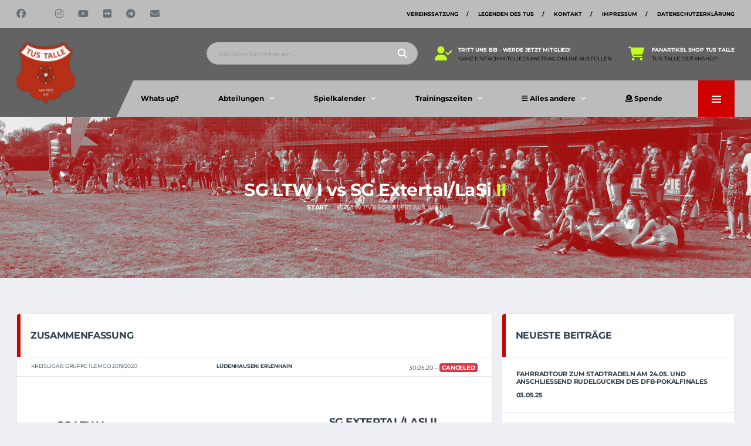

--- FILE ---
content_type: text/css
request_url: https://tus-talle.de/wp-content/uploads/omgf/themes/alchemists/assets/css/style-soccer.css?ver=1677245121
body_size: 60791
content:
@charset "UTF-8";
/*
File Name: 		style-default.css
Written by: 	Dan Fisher - (http://themeforest.net/user/dan_fisher)
Description:  The main styling file for the theme.
*/
/* Table of Content
==================================================

  #Common

  #Base
    - Header
    - Header Navigation
    - Hero Unit
    - Pushy Panel
    - Page Header
    - Content
    - Footer

  #Blog
    - Blog
    - Posts
    - Single Post
    - Post Author
    - Post Meta
    - Related Posts
    - Post Comments
    - Blog Filter
    - Blog Load More

  #Widgets
    - List
    - Instagram
    - Contact Info
    - Social
    - Tag Cloud
    - Banner
    - Tabbed
    - Newsletter
    - Newslog
    - Match Preview
    - Comments
    - Twitter
    - Featured
    - Standings
    - Player
    - Game Result
    - Poll
    - Results
    - Awards
    - Games History
    - Newslog
    - Team Leaders
    - Team Stats
    - Filter Color
    - Filter Size
    - Filter Price
    - Products

  #Team
    - Team Filter
    - Team Roster
    - Team Standings
    - Team Glossary
    - Team Results
    - Team Schedule

  #Player
    - Player Heading
    - Player Gamelog
    - Player Season Average

  #Shop
    - Checkout Review Order
    - Checkout Payment
    - Account Navigation
    - Shop Table
    - Shop Banner
    - Shop Filter
    - Products
    - Filter Color
    - Product Tabs

  #Partials
    - Info Block
    - Social Counter
    - Social Links
    - Match Preview
    - Game Result
    - Main News Banner
    - Featured Carousel
    - Content Filter
    - Gallery
    - Album
    - Modal Login
*/
/* Preloader */
.preloader-overlay {
  position: fixed;
  top: 0;
  left: 0;
  right: 0;
  bottom: 0;
  background-color: #1e2024;
  z-index: 999999;
}

@keyframes spin {
  0% {
    transform: rotate(0deg);
  }
  100% {
    transform: rotate(360deg);
  }
}
.preloader {
  position: fixed;
  left: 50%;
  top: 50%;
  margin-left: -16px;
  margin-top: -16px;
  -webkit-backface-visibility: hidden;
  border-radius: 50%;
  width: 32px;
  height: 32px;
  border: 4px solid rgba(255, 255, 255, 0.15);
  border-top-color: #38a9ff;
  animation: spin 1s infinite linear;
}

.preloader--img {
  border: none !important;
  animation: none !important;
  background-position: 50% 50%;
  background-size: cover;
  border-radius: 0;
}

/*
// #Typography
// --------------------------------------------------
*/
/* Headings */
h1, h2, h3, h4, h5, h6 {
  color: #31404b;
  margin: 0 0 0.75em 0;
  font-weight: 700;
  text-transform: uppercase;
  font-family: Montserrat, Verdana, Geneva, sans-serif;
  letter-spacing: -0.02em;
}

h1 {
  font-size: 48px;
  font-style: normal;
  text-transform: uppercase;
  font-weight: 700;
}

h2 {
  font-size: 32px;
  font-style: normal;
  text-transform: uppercase;
  font-weight: 700;
}

h3 {
  font-size: 24px;
  font-style: normal;
  text-transform: uppercase;
  font-weight: 700;
}

h4 {
  font-size: 22px;
  text-transform: none;
  font-style: normal;
  font-weight: 700;
}

h5 {
  font-size: 16px;
  font-style: normal;
  text-transform: uppercase;
  font-weight: 700;
}

h6 {
  font-size: 14px;
  font-style: normal;
  text-transform: uppercase;
  margin-bottom: 2em;
  line-height: 26px;
  font-weight: 700;
}

/* Paragraphs */
p {
  margin-bottom: 1.5em;
}

.lead {
  font-size: 16px;
  line-height: 2em;
}

/* Links */
a {
  color: #1892ed;
  text-decoration: none;
}
a:hover, a:focus {
  color: #38a9ff;
  text-decoration: none;
  outline: none;
}

/* Lists */
.widget_text ol:not([class]),
div.wpb_text_column ol:not([class]),
.list ol:not([class]),
.hentry ol:not([class]) {
  list-style-type: none;
  padding: 0;
  margin: 0;
  margin-bottom: 1.5em;
  counter-reset: counter;
}
.widget_text ol:not([class]) li,
div.wpb_text_column ol:not([class]) li,
.list ol:not([class]) li,
.hentry ol:not([class]) li {
  position: relative;
  padding: 0 0 0.5em 30px;
}
.widget_text ol:not([class]) > li::before,
div.wpb_text_column ol:not([class]) > li::before,
.list ol:not([class]) > li::before,
.hentry ol:not([class]) > li::before {
  display: inline-block;
  /* block would also work */
  position: absolute;
  /* move this out of the way of the text */
  left: 0;
  /* move the counter label into the space from the padding */
  content: counter(counter) ". ";
  counter-increment: counter;
  font-weight: bold;
  width: 20px;
  color: #31404b;
  font-family: Montserrat, Verdana, Geneva, sans-serif;
  font-size: 13px;
}
.widget_text ol:not([class]) ol,
.widget_text ol:not([class]) ul,
div.wpb_text_column ol:not([class]) ol,
div.wpb_text_column ol:not([class]) ul,
.list ol:not([class]) ol,
.list ol:not([class]) ul,
.hentry ol:not([class]) ol,
.hentry ol:not([class]) ul {
  margin-bottom: 0;
  margin-top: 1em;
}

.widget_text ul:not([class]),
div.wpb_text_column ul:not([class]),
.list ul:not([class]),
.hentry ul:not([class]) {
  list-style-type: none;
  padding: 0;
  margin: 0;
  margin-bottom: 1.5em;
}
.widget_text ul:not([class]) li,
div.wpb_text_column ul:not([class]) li,
.list ul:not([class]) li,
.hentry ul:not([class]) li {
  position: relative;
  padding: 0 0 0.5em 30px;
}
.widget_text ul:not([class]) > li::before,
div.wpb_text_column ul:not([class]) > li::before,
.list ul:not([class]) > li::before,
.hentry ul:not([class]) > li::before {
  display: inline-block;
  /* block would also work */
  position: absolute;
  /* move this out of the way of the text */
  left: 0;
  /* move the counter label into the space from the padding */
  width: 20px;
  color: #38a9ff;
  font-size: 14px;
  content: "";
  -webkit-font-smoothing: antialiased;
  -moz-osx-font-smoothing: grayscale;
  font-family: "Font Awesome 5 Free";
  font-weight: 700;
}
.widget_text ul:not([class]) ul,
.widget_text ul:not([class]) ol,
div.wpb_text_column ul:not([class]) ul,
div.wpb_text_column ul:not([class]) ol,
.list ul:not([class]) ul,
.list ul:not([class]) ol,
.hentry ul:not([class]) ul,
.hentry ul:not([class]) ol {
  margin-bottom: 0;
  margin-top: 1em;
}

.wpb_widgetised_column .widget_recent_entries ul:not([class]) > li {
  padding: 0;
}
.wpb_widgetised_column .widget_recent_entries ul:not([class]) > li::before {
  display: none;
}

.wpb_widgetised_column .widget_recent_entries ul:not([class]) > li {
  padding: 0;
}
.wpb_widgetised_column .widget_recent_entries ul:not([class]) > li::before {
  display: none;
}

/* Content Title */
.content-title {
  text-align: center;
  padding: 10px 0;
  margin-bottom: 20px;
}
@media (min-width: 992px) {
  .content-title {
    padding: 25px 0;
    margin-bottom: 35px;
  }
}

.content-title__h {
  line-height: 1.2em;
  margin-bottom: 0.75em;
  font-size: 18px;
}
@media (min-width: 768px) {
  .content-title__h {
    font-size: 24px;
  }
}
@media (min-width: 992px) {
  .content-title__h {
    font-size: 32px;
  }
}

.content-title__subtitle {
  font-style: normal;
  font-size: 11px;
  line-height: 1.2em;
  color: #9a9da2;
}
.content-title__h + .content-title__subtitle {
  margin-top: -1.75em;
  margin-bottom: 3em;
}

/* Blockquotes */
.blockquote--default,
blockquote {
  text-align: center;
  border: none;
  padding: 20px;
  position: relative;
  margin-bottom: 2em;
}
@media (min-width: 992px) {
  .blockquote--default,
blockquote {
    padding: 50px 20px 20px 20px;
  }
}
.blockquote--default::before,
blockquote::before {
  content: "“";
  display: block;
  position: absolute;
  left: 50%;
  top: -0.17em;
  transform: translateX(-50%);
  font-family: Montserrat, Verdana, Geneva, sans-serif;
  color: #31404b;
  opacity: 0.05;
  font-size: 300px;
  line-height: 1em;
  pointer-events: none;
}
@media (min-width: 992px) {
  .blockquote--default::before,
blockquote::before {
    font-size: 600px;
  }
}
@media (min-width: 1199px) {
  .blockquote--default::before,
blockquote::before {
    font-size: 700px;
  }
}
.blockquote--default .blockquote__content,
.blockquote--default > p,
blockquote .blockquote__content,
blockquote > p {
  font-size: 16px;
  text-transform: uppercase;
  font-family: Montserrat, Verdana, Geneva, sans-serif;
  font-weight: 700;
  letter-spacing: -0.02em;
  line-height: 1.2em;
  color: #3b4d5a;
  margin-bottom: 0.75em;
}
@media (min-width: 992px) {
  .blockquote--default .blockquote__content,
.blockquote--default > p,
blockquote .blockquote__content,
blockquote > p {
    font-size: 24px;
  }
}
.blockquote--default .blockquote__footer::before,
blockquote .blockquote__footer::before {
  display: none !important;
}
.blockquote--default .blockquote__cite,
blockquote .blockquote__cite {
  font-size: 12px;
  text-transform: uppercase;
  font-family: Montserrat, Verdana, Geneva, sans-serif;
  font-weight: 700;
  letter-spacing: -0.02em;
  line-height: 1.2em;
  color: #9a9da2;
  font-style: normal !important;
}
@media (min-width: 992px) {
  .blockquote--default .blockquote__cite,
blockquote .blockquote__cite {
    font-size: 14px;
  }
}
.blockquote--default .blockquote__author-name,
blockquote .blockquote__author-name {
  display: block;
}
.blockquote--default .blockquote__author-info,
blockquote .blockquote__author-info {
  font-size: 9px;
  display: block;
}
@media (min-width: 992px) {
  .blockquote--default .blockquote__author-info,
blockquote .blockquote__author-info {
    font-size: 10px;
  }
}

.text-success {
  color: #24d9b0 !important;
}

.text-danger {
  color: #f34141 !important;
}

.text-warning {
  color: #ff7e1f !important;
}

.text-info {
  color: #0cb2e2 !important;
}

address strong {
  color: #31404b;
  font-weight: 400;
}

dt {
  font-size: 12px;
  text-transform: uppercase;
  font-family: Montserrat, Verdana, Geneva, sans-serif;
  font-weight: 700;
  letter-spacing: -0.02em;
  margin-bottom: 0.2em;
}

dd {
  margin-bottom: 1.5em;
}

/* Images
/* ------------------------- */
figure {
  margin: 0;
}

img {
  max-width: 100%;
  height: auto;
}

.aligncenter {
  text-align: center;
  margin-bottom: 20px;
}

.wp-block-image figcaption,
.aligncenter figcaption {
  padding: 14px;
  font-size: 13px;
  text-align: center;
}

:root {
  --icon-svg-color: $svg-stroke;
}

.df-icon {
  width: 28px;
  height: 28px;
  fill: none;
  stroke: #c2ff1f;
}
.df-icon use {
  display: block;
  position: absolute;
  width: 20px !important;
  height: 20px !important;
}

.df-icon-stack {
  position: relative;
  width: 28px;
  height: 28px;
}
.df-icon-stack .df-icon {
  position: absolute;
}

.df-icon--basketball {
  width: 28px;
  height: 28px;
  stroke-width: 1.6px;
}

.df-icon--jersey {
  width: 22px;
  height: 24px;
  stroke-width: 1.8px;
  fill-rule: evenodd;
}

.df-icon--points {
  width: 37px;
  height: 32px;
  stroke-width: 1.6px;
}

.df-icon--bag {
  width: 22px;
  height: 24px;
  stroke-width: 1.6px;
}

.df-icon--bag-handle {
  width: 12px;
  height: 11px;
  stroke-width: 1.6px;
}

.df-icon-stack--bag .df-icon--bag {
  left: 50% !important;
  top: 5px;
  transform: translate(-50%, 0);
}
.df-icon-stack--bag .df-icon--bag-handle {
  left: 50% !important;
  transform: translate(-50%, 0);
}

.df-icon--ppg {
  width: 37px;
  height: 32px;
  stroke-width: 1.6px;
}

.df-icon--apg {
  width: 50px;
  height: 28px;
  stroke-width: 1.6px;
}

.df-icon--rpg {
  width: 41px;
  height: 33px;
  stroke-width: 1.6px;
}

.df-icon-stack--3pts {
  margin: 0 auto;
  width: 33px;
  height: 32px;
  text-align: center;
}
.df-icon-stack--3pts .df-icon--basketball {
  left: 0;
  top: 4px;
}
.df-icon-stack--3pts .df-icon--txt {
  display: block;
  position: absolute;
  left: 100%;
  top: 0;
  font-size: 10px;
  text-transform: uppercase;
  font-family: Montserrat, Verdana, Geneva, sans-serif;
  font-weight: 700;
  letter-spacing: -0.02em;
  line-height: 1em;
}

.df-icon--trophy {
  width: 22px;
  height: 18px;
  stroke: none;
  fill: #31404b;
  width: 22px;
  height: 18px;
}

/* Soccer Icons */
.df-icon--whistle {
  width: 30px;
  height: 32px;
  stroke-width: 1.8px;
}

.df-icon--soccer-ball {
  width: 28px;
  height: 28px;
  stroke-width: 1.8px;
}

.df-icon-plus {
  position: relative;
  display: inline-block;
  width: 12px;
  height: 12px;
  overflow: hidden;
}
.df-icon-plus::before {
  content: "";
  display: block;
  position: absolute;
  left: 5px;
  top: 0;
  bottom: 0;
  width: 2px;
  background-color: #fff;
}
.df-icon-plus::after {
  content: "";
  display: block;
  position: absolute;
  left: 0;
  right: 0;
  top: 5px;
  height: 2px;
  background-color: #fff;
}

/* Tables
/* ------------------------- */
table {
  background-color: transparent;
}

caption {
  padding-top: 13px;
  padding-bottom: 13px;
  text-align: left;
}

th {
  text-align: left;
}

table,
.table {
  width: 100%;
  max-width: 100%;
  color: #9a9da2;
  font-size: 10px;
}
@media (min-width: 992px) {
  table,
.table {
    font-size: 11px;
  }
}
table > thead > tr > th,
table > thead > tr > td,
table > tbody > tr > th,
table > tbody > tr > td,
table > tfoot > tr > th,
table > tfoot > tr > td,
.table > thead > tr > th,
.table > thead > tr > td,
.table > tbody > tr > th,
.table > tbody > tr > td,
.table > tfoot > tr > th,
.table > tfoot > tr > td {
  padding: 6.5px;
  vertical-align: top;
  border-top: 1px solid #e4e7ed;
  font-family: Montserrat, Verdana, Geneva, sans-serif;
  font-size: 10px;
  line-height: 1.42857143em;
}
@media (min-width: 992px) {
  table > thead > tr > th,
table > thead > tr > td,
table > tbody > tr > th,
table > tbody > tr > td,
table > tfoot > tr > th,
table > tfoot > tr > td,
.table > thead > tr > th,
.table > thead > tr > td,
.table > tbody > tr > th,
.table > tbody > tr > td,
.table > tfoot > tr > th,
.table > tfoot > tr > td {
    padding: 13px 10px;
    font-size: 11px;
  }
}
table > thead > tr > th,
.table > thead > tr > th {
  vertical-align: bottom;
  border-bottom: 1px solid #e4e7ed;
  font-weight: 700;
  color: #31404b;
  text-transform: uppercase;
}
table > tbody > tr > th,
.table > tbody > tr > th {
  color: #31404b;
  font-weight: normal;
}
table > caption + thead > tr:first-child > th,
table > caption + thead > tr:first-child > td,
table > colgroup + thead > tr:first-child > th,
table > colgroup + thead > tr:first-child > td,
table > thead:first-child > tr:first-child > th,
table > thead:first-child > tr:first-child > td,
.table > caption + thead > tr:first-child > th,
.table > caption + thead > tr:first-child > td,
.table > colgroup + thead > tr:first-child > th,
.table > colgroup + thead > tr:first-child > td,
.table > thead:first-child > tr:first-child > th,
.table > thead:first-child > tr:first-child > td {
  border-top: 0;
}
table > tbody + tbody,
.table > tbody + tbody {
  border-top: 2px solid #e4e7ed;
}

.table--lg > thead > tr > th,
.table--lg > thead > tr > td,
.table--lg > tbody > tr > th,
.table--lg > tbody > tr > td,
.table--lg > tfoot > tr > th,
.table--lg > tfoot > tr > td {
  padding: 8.5px;
}
@media (min-width: 992px) {
  .table--lg > thead > tr > th,
.table--lg > thead > tr > td,
.table--lg > tbody > tr > th,
.table--lg > tbody > tr > td,
.table--lg > tfoot > tr > th,
.table--lg > tfoot > tr > td {
    padding: 17px 12px;
  }
}

.table-thead-color > thead > tr > th {
  background-color: #f5f7f9;
}

.table-hover > tbody > tr,
.table-hover > tbody > tr.highlighted {
  transition: background-color 0.2s ease;
}
.table-hover > tbody > tr:hover,
.table-hover > tbody > tr.highlighted:hover {
  color: #9a9da2;
  background-color: #f5f7f9;
}

.table-hover > tbody > tr.highlighted {
  transition: background-color 0.2s ease;
  background-color: #f5f7f9;
}

.table-bordered {
  border: 1px solid #e4e7ed;
}
.table-bordered > thead > tr > th,
.table-bordered > thead > tr > td,
.table-bordered > tbody > tr > th,
.table-bordered > tbody > tr > td,
.table-bordered > tfoot > tr > th,
.table-bordered > tfoot > tr > td {
  border: 1px solid #e4e7ed;
}
.table-bordered > thead > tr > th,
.table-bordered > thead > tr > td {
  border-bottom-width: 1px;
}

.table-wrap-bordered {
  border: 1px solid #e4e7ed;
}

@media (max-width: 767px) {
  .table-responsive {
    border: none;
    margin-bottom: 0;
  }
}

.table--no-border > thead > tr > th,
.table--no-border > thead > tr > td,
.table--no-border > tbody > tr > th,
.table--no-border > tbody > tr > td,
.table--no-border > tfoot > tr > th,
.table--no-border > tfoot > tr > td {
  border: none !important;
}

.table--no-paddings > thead > tr > th,
.table--no-paddings > thead > tr > td,
.table--no-paddings > tbody > tr > th,
.table--no-paddings > tbody > tr > td,
.table--no-paddings > tfoot > tr > th,
.table--no-paddings > tfoot > tr > td {
  padding: 0 !important;
}

.table__cell-center {
  text-align: center;
}
.table__cell-center > thead > tr > th {
  text-align: center;
}
.table__cell-center > thead > tr > th:first-child {
  text-align: left;
}

table + h2 {
  margin-top: 30px;
}

/* Error 404 */
.error-404 {
  text-align: center;
  padding: 10px 15px 20px 15px;
  overflow: hidden;
  position: relative;
}
@media (min-width: 992px) {
  .error-404 {
    padding: 20px 0 40px 0;
  }
}

.error-404__figure {
  position: relative;
  display: inline-block;
  margin-bottom: 30px;
  max-width: 75%;
}
@media (min-width: 480px) {
  .error-404__figure {
    max-width: 100%;
  }
}
@media (min-width: 1200px) {
  .error-404__figure {
    margin-bottom: 55px;
  }
}
.error-404__figure--cross::before, .error-404__figure--cross::after {
  content: "";
  display: block;
  position: absolute;
  right: 0;
  bottom: 0;
  width: 120px;
  height: 25px;
  background-color: #38a9ff;
  border-radius: 3px;
}
.error-404__figure--cross::before {
  transform: translate(50px, -70px) rotate(45deg);
}
.error-404__figure--cross::after {
  transform: translate(50px, -70px) rotate(-45deg);
}

.error__header {
  margin-bottom: 20px;
}
@media (min-width: 1200px) {
  .error__header {
    margin-bottom: 40px;
  }
}

.error__title {
  margin-bottom: 0.33em;
  font-size: 24px;
}
@media (min-width: 992px) {
  .error__title {
    font-size: 32px;
  }
}
@media (min-width: 1200px) {
  .error__title {
    font-size: 38px;
  }
}

.error__subtitle {
  font-size: 18px;
}
@media (min-width: 1200px) {
  .error__subtitle {
    font-size: 22px;
  }
}

.error__description {
  margin-bottom: 30px;
}
@media (min-width: 1200px) {
  .error__description {
    margin-bottom: 60px;
  }
}

@media (min-width: 992px) {
  .error__cta .btn {
    margin: 0 10px;
  }
}
@media (max-width: 767px) {
  .error__cta .btn {
    width: 100%;
    padding-left: 0;
    padding-right: 0;
    margin: 5px 0;
  }
}

/* VC Grid
/* ------------------------- */
.vc_row {
  margin-left: -8px !important;
  margin-right: -8px !important;
}
.vc_row.vc_row-no-padding .vc_column_container > .vc_column-inner {
  padding-left: 0 !important;
  padding-right: 0 !important;
}

.vc_column_container > .vc_column-inner {
  padding-left: 8px !important;
  padding-right: 8px !important;
}

.form-horizontal .has-feedback .form-control-feedback {
  right: 8px !important;
}

.vc_non_responsive .vc_row .vc_col-sm-1,
.vc_non_responsive .vc_row .vc_col-sm-10,
.vc_non_responsive .vc_row .vc_col-sm-11,
.vc_non_responsive .vc_row .vc_col-sm-12,
.vc_non_responsive .vc_row .vc_col-sm-2,
.vc_non_responsive .vc_row .vc_col-sm-3,
.vc_non_responsive .vc_row .vc_col-sm-4,
.vc_non_responsive .vc_row .vc_col-sm-5,
.vc_non_responsive .vc_row .vc_col-sm-7,
.vc_non_responsive .vc_row .vc_col-sm-8,
.vc_non_responsive .vc_row .vc_col-sm-9 {
  padding-left: 0 !important;
  padding-right: 0 !important;
}

/* Duotone Effect
/* ------------------------- */
.effect-duotone {
  position: relative;
}

.effect-duotone__layer::before, .effect-duotone__layer::after {
  content: "";
}
.effect-duotone__layer, .effect-duotone__layer::before, .effect-duotone__layer::after {
  position: absolute;
  top: 0;
  bottom: 0;
  right: 0;
  left: 0;
}
.effect-duotone__layer::before {
  background-color: #000;
  mix-blend-mode: color;
  z-index: 1;
}
.effect-duotone__layer::after {
  mix-blend-mode: lighten;
  z-index: 3;
  background-color: #1e2024;
}

.effect-duotone__layer-inner {
  display: block;
  position: absolute;
  top: 0;
  bottom: 0;
  right: 0;
  left: 0;
  z-index: 2;
  mix-blend-mode: multiply;
}

@supports (position: -ms-page) {
  .effect-duotone .effect-duotone__layer::before {
    opacity: 0.3;
  }
  .effect-duotone .effect-duotone__layer::after {
    opacity: 0.3;
  }
  .effect-duotone .effect-duotone__layer-inner {
    opacity: 0.45;
  }
}
@media screen and (-ms-high-contrast: active), (-ms-high-contrast: none) {
  .effect-duotone .effect-duotone__layer::before {
    opacity: 0.3 !important;
  }
  .effect-duotone .effect-duotone__layer::after {
    opacity: 0.3 !important;
  }
  .effect-duotone .effect-duotone__layer-inner {
    opacity: 0.5 !important;
  }
}
.effect-duotone--base .effect-duotone__layer::after {
  background-color: #1e2024 !important;
  mix-blend-mode: screen;
}
.effect-duotone--base .effect-duotone__layer-inner {
  background-color: #292c31 !important;
}

/**
 *
 * Duotone dynamic colors
 * can be applied for non-categories based elements
 *
 */
.effect-duotone--primary .effect-duotone__layer::after {
  background-color: #1e2024;
}
.effect-duotone--primary .effect-duotone__layer-inner {
  background-color: #38a9ff;
}

.effect-duotone--secondary .effect-duotone__layer::after {
  background-color: #1e2024;
}
.effect-duotone--secondary .effect-duotone__layer-inner {
  background-color: #31404b;
}

.effect-duotone--tertiary .effect-duotone__layer::after {
  background-color: #1e2024;
}
.effect-duotone--tertiary .effect-duotone__layer-inner {
  background-color: #07e0c4;
}

.effect-duotone--quaternary .effect-duotone__layer::after {
  background-color: #1e2024;
}
.effect-duotone--quaternary .effect-duotone__layer-inner {
  background-color: #9fe900;
}

.effect-duotone--info .effect-duotone__layer::after {
  background-color: #1e2024;
}
.effect-duotone--info .effect-duotone__layer-inner {
  background-color: #0cb2e2;
}

.posts__item--category-1 .effect-duotone .effect-duotone__layer-inner {
  background-color: #38a9ff;
}

.posts__item--category-2 .effect-duotone .effect-duotone__layer-inner {
  background-color: #07e0c4;
}

.posts__item--category-3 .effect-duotone .effect-duotone__layer-inner {
  background-color: #9fe900;
}

.posts__item--category-4 .effect-duotone .effect-duotone__layer-inner {
  background-color: #38a9ff;
}

.posts__item--category-5 .effect-duotone .effect-duotone__layer-inner {
  background-color: #38a9ff;
}

.posts__item--category-6 .effect-duotone .effect-duotone__layer-inner {
  background-color: #38a9ff;
}

.posts__item--category-7 .effect-duotone .effect-duotone__layer-inner {
  background-color: #38a9ff;
}

.posts__item--category-8 .effect-duotone .effect-duotone__layer-inner {
  background-color: #38a9ff;
}

.posts__item--category-9 .effect-duotone .effect-duotone__layer-inner {
  background-color: #38a9ff;
}

.posts__item--category-10 .effect-duotone .effect-duotone__layer-inner {
  background-color: #38a9ff;
}

.posts__item--category-11 .effect-duotone .effect-duotone__layer-inner {
  background-color: #38a9ff;
}

.posts__item--category-12 .effect-duotone .effect-duotone__layer-inner {
  background-color: #38a9ff;
}

.hero-slider--overlay-duotone .posts__item--category-1 .effect-duotone__layer-inner {
  background-color: #38a9ff;
}
.hero-slider--overlay-duotone .posts__item--category-2 .effect-duotone__layer-inner {
  background-color: #07e0c4;
}
.hero-slider--overlay-duotone .posts__item--category-3 .effect-duotone__layer-inner {
  background-color: #9fe900;
}
.hero-slider--overlay-duotone .posts__item--category-4 .effect-duotone__layer-inner {
  background-color: #38a9ff;
}
.hero-slider--overlay-duotone .posts__item--category-5 .effect-duotone__layer-inner {
  background-color: #38a9ff;
}
.hero-slider--overlay-duotone .posts__item--category-6 .effect-duotone__layer-inner {
  background-color: #38a9ff;
}
.hero-slider--overlay-duotone .posts__item--category-7 .effect-duotone__layer-inner {
  background-color: #38a9ff;
}
.hero-slider--overlay-duotone .posts__item--category-8 .effect-duotone__layer-inner {
  background-color: #38a9ff;
}
.hero-slider--overlay-duotone .posts__item--category-9 .effect-duotone__layer-inner {
  background-color: #38a9ff;
}
.hero-slider--overlay-duotone .posts__item--category-10 .effect-duotone__layer-inner {
  background-color: #38a9ff;
}
.hero-slider--overlay-duotone .posts__item--category-11 .effect-duotone__layer-inner {
  background-color: #38a9ff;
}
.hero-slider--overlay-duotone .posts__item--category-12 .effect-duotone__layer-inner {
  background-color: #38a9ff;
}

.page-heading--duotone.posts__item--category-1 .effect-duotone__layer-inner {
  background-color: #38a9ff;
}
.page-heading--duotone.posts__item--category-2 .effect-duotone__layer-inner {
  background-color: #07e0c4;
}
.page-heading--duotone.posts__item--category-3 .effect-duotone__layer-inner {
  background-color: #9fe900;
}
.page-heading--duotone.posts__item--category-4 .effect-duotone__layer-inner {
  background-color: #38a9ff;
}
.page-heading--duotone.posts__item--category-5 .effect-duotone__layer-inner {
  background-color: #38a9ff;
}
.page-heading--duotone.posts__item--category-6 .effect-duotone__layer-inner {
  background-color: #38a9ff;
}
.page-heading--duotone.posts__item--category-7 .effect-duotone__layer-inner {
  background-color: #38a9ff;
}
.page-heading--duotone.posts__item--category-8 .effect-duotone__layer-inner {
  background-color: #38a9ff;
}
.page-heading--duotone.posts__item--category-9 .effect-duotone__layer-inner {
  background-color: #38a9ff;
}
.page-heading--duotone.posts__item--category-10 .effect-duotone__layer-inner {
  background-color: #38a9ff;
}
.page-heading--duotone.posts__item--category-11 .effect-duotone__layer-inner {
  background-color: #38a9ff;
}
.page-heading--duotone.posts__item--category-12 .effect-duotone__layer-inner {
  background-color: #38a9ff;
}

/**
 *
 * Duotone Static colors
 *
 */
.effect-duotone--blue .effect-duotone__layer::after {
  background-color: #1e2024;
}
.effect-duotone--blue .effect-duotone__layer-inner {
  background-color: #4439e4;
}

.effect-duotone--red .effect-duotone__layer::after {
  background-color: #1e2024;
}
.effect-duotone--red .effect-duotone__layer-inner {
  background-color: #ff1c5c;
}

.effect-duotone--grey .effect-duotone__layer::after {
  background-color: #1e2024;
}
.effect-duotone--grey .effect-duotone__layer-inner {
  background-color: #dadada;
}

.effect-duotone--yellow .effect-duotone__layer::after {
  background-color: #1e2024;
}
.effect-duotone--yellow .effect-duotone__layer-inner {
  background-color: #ffcc00;
}

/* Spacers */
.spacer {
  height: 30px;
  overflow: hidden;
}

.spacer-sm {
  height: 15px;
  overflow: hidden;
}

.spacer-xs {
  height: 10px;
  overflow: hidden;
}

.spacer-lg {
  height: 45px;
  overflow: hidden;
}

.spacer-xlg {
  height: 60px;
  overflow: hidden;
}

.spacer-xxlg {
  height: 90px;
  overflow: hidden;
}

/* Iframe */
iframe {
  max-width: 100%;
  border: none;
}

/* VC */
.wpb_button, .wpb_content_element, ul.wpb_thumbnails-fluid > li {
  margin-bottom: 15px !important;
}

.wpb_video_wrapper .jetpack-video-wrapper {
  padding-bottom: 0;
}
.wpb_video_wrapper .jetpack-video-wrapper iframe {
  width: 100% !important;
  height: 100% !important;
}

/* SVG */
img[src$=".svg"].wp-post-image {
  width: auto !important;
  height: auto !important;
}

/* Color Pallete */
.df-color-pallete {
  list-style-type: none;
  display: flex;
  padding: 0;
  margin: 0;
}
@media (max-width: 767px) {
  .df-color-pallete {
    flex-wrap: wrap;
  }
}

.df-color-pallete__item {
  height: 120px;
  flex-grow: 1;
  font-size: 10px;
  text-transform: uppercase;
  font-family: Montserrat, Verdana, Geneva, sans-serif;
  font-weight: 700;
  letter-spacing: -0.02em;
  color: #fff;
  line-height: 1.2em;
  text-align: center;
  line-height: 120px;
}
@media (max-width: 767px) {
  .df-color-pallete__item {
    flex-basis: 25%;
  }
}
@media (max-width: 479px) {
  .df-color-pallete__item {
    flex-basis: 50%;
  }
}
.df-color-pallete__item.color-dark {
  background-color: #1e2024;
}
.df-color-pallete__item.color-dark-lighten {
  background-color: #292c31;
}
.df-color-pallete__item.color-2 {
  background-color: #31404b;
}
.df-color-pallete__item.color-3 {
  background-color: #07e0c4;
}
.df-color-pallete__item.color-4 {
  background-color: #c2ff1f;
}
.df-color-pallete__item.color-gray {
  background-color: #9a9da2;
}
.df-color-pallete__item.color-primary {
  background-color: #38a9ff;
}
.df-color-pallete__item.color-primary-darken {
  background-color: #1892ed;
}

.svg-filters {
  height: 0;
  left: -9999em;
  margin: 0;
  padding: 0;
  position: absolute;
  width: 0;
}

/* Accordion
/* ------------------------- */
.accordion .card {
  margin-bottom: 0;
}
.accordion .card:first-of-type .card__header {
  border-top-right-radius: 4px;
}
.accordion .card:last-of-type .card__header {
  border-bottom-right-radius: 4px;
}
.accordion .card__header {
  padding: 0;
  border-radius: 0;
}
.accordion .card__header::before {
  display: none;
}
.accordion .accordion__title {
  width: 100%;
}
.accordion .btn.accordion__header-link,
.accordion .accordion__header-link {
  display: block;
  width: 100%;
  text-align: left;
  border: none;
  position: relative;
  padding: 0;
  font-style: normal;
  font-size: 14px;
  padding: 24px 94px 24px 24px;
  color: #31404b;
}
.accordion .btn.accordion__header-link:hover,
.accordion .accordion__header-link:hover {
  color: #1892ed;
}
.accordion .btn.accordion__header-link:not(.collapsed) .accordion__header-link-icon,
.accordion .accordion__header-link:not(.collapsed) .accordion__header-link-icon {
  background-color: #38a9ff;
  border-bottom-right-radius: 0;
}
.accordion .btn.accordion__header-link:not(.collapsed) .accordion__header-link-icon::after,
.accordion .accordion__header-link:not(.collapsed) .accordion__header-link-icon::after {
  opacity: 0;
}
.accordion .accordion__header-link-icon {
  display: block;
  position: absolute;
  right: 0;
  top: 0;
  bottom: 0;
  width: 70px;
  background-color: #9a9da2;
  border-radius: 0;
}
.accordion .accordion__header-link-icon::before, .accordion .accordion__header-link-icon::after {
  content: "";
  display: block;
  position: absolute;
  left: 50%;
  top: 50%;
  transform: translate(-50%, -50%);
  background-color: #fff;
  transition: opacity 0.2s ease;
}
.accordion .accordion__header-link-icon::before {
  width: 12px;
  height: 2px;
}
.accordion .accordion__header-link-icon::after {
  width: 2px;
  height: 12px;
}
.accordion .card__content p:last-child {
  margin-bottom: 0;
}

.accordion--space-between .card {
  margin-bottom: 15px;
}
.accordion--space-between .card:last-child {
  margin-bottom: 0;
}
.accordion--space-between .card .card__header, .accordion--space-between .card:first-of-type .card__header, .accordion--space-between .card:last-of-type .card__header {
  border-top-right-radius: 4px;
  border-bottom-right-radius: 0;
}
.accordion--space-between .card:not(:first-of-type):not(:last-of-type) {
  border-bottom: 1px solid #e4e7ed;
  border-radius: 4px;
}
.accordion--space-between .card:not(:first-of-type) .card-header:first-child {
  border-radius: 4px;
}
.accordion--space-between .card:first-of-type {
  border-bottom: 1px solid #e4e7ed;
  border-bottom-right-radius: 4px;
  border-bottom-left-radius: 4px;
}
.accordion--space-between .card:last-of-type {
  border-top-left-radius: 4px;
  border-top-right-radius: 4px;
}
.accordion--space-between .accordion__header-link:not(.collapsed) .accordion__header-link-icon,
.accordion--space-between .btn.accordion__header-link:not(.collapsed) .accordion__header-link-icon {
  border-bottom-right-radius: 0;
}
.accordion--space-between .accordion__header-link.collapsed .accordion__header-link-icon,
.accordion--space-between .btn.accordion__header-link.collapsed .accordion__header-link-icon {
  border-bottom-right-radius: 4px;
}

/* Alerts
/* ------------------------- */
.alert,
.wpcf7 form .wpcf7-response-output {
  padding: 17px;
  padding-left: 85px;
  border-radius: 4px;
  border: 1px solid transparent;
  font-size: 13px;
  position: relative;
  color: #9a9da2;
  margin-bottom: 20px;
  margin-left: 0;
  margin-right: 0;
  margin-top: 0;
}
.alert::before,
.wpcf7 form .wpcf7-response-output::before {
  content: "";
  display: block;
  position: absolute;
  left: 0;
  top: 0;
  bottom: 0;
  border-radius: 4px 0 0 4px;
  width: 60px;
  background-position: 50% 50%;
  background-repeat: no-repeat;
  background-size: 15px 15px;
}
.alert strong,
.wpcf7 form .wpcf7-response-output strong {
  color: #31404b;
  font-size: 11px;
  text-transform: uppercase;
  font-family: Montserrat, Verdana, Geneva, sans-serif;
  font-weight: bold;
}
.alert p:last-child,
.wpcf7 form .wpcf7-response-output p:last-child {
  margin-bottom: 0;
}

.alert-dismissible {
  padding-right: 37px;
}
.alert-dismissible .close {
  top: 17px;
  right: 17px;
  color: inherit;
  padding: 0;
  font-size: 21px;
  font-weight: bold;
  line-height: 1;
  opacity: 0.2;
}

.alert-btn-right {
  position: relative;
  float: right;
  top: 0;
  right: 0;
}

.alert-success,
.wpcf7 form.sent .wpcf7-response-output {
  background-color: #fff;
  border-color: #e4e7ed !important;
}
.alert-success hr,
.wpcf7 form.sent .wpcf7-response-output hr {
  border-top-color: #d5d9e3;
}
.alert-success::before,
.wpcf7 form.sent .wpcf7-response-output::before {
  background-color: #24d9b0;
  background-size: 14px 12px;
  background-image: url("data:image/svg+xml;charset=utf8,%3Csvg xmlns='http://www.w3.org/2000/svg' viewBox='0 0 14 12'%3E%3Cpath transform='translate(-189.438 -2446.25)' fill='%23fff' d='M201.45,2446.24l2.121,2.13-9.192,9.19-2.122-2.12Zm-4.949,9.2-2.121,2.12-4.95-4.95,2.121-2.12Z'/%3E%3C/svg%3E");
}

.alert-info,
.wpcf7 form .wpcf7-response-output {
  background-color: #fff;
  border-color: #e4e7ed !important;
}
.alert-info hr,
.wpcf7 form .wpcf7-response-output hr {
  border-top-color: #d5d9e3;
}
.alert-info::before,
.wpcf7 form .wpcf7-response-output::before {
  background-color: #0cb2e2;
  background-size: 5px 18px;
  background-image: url("data:image/svg+xml;charset=utf8,%3Csvg xmlns='http://www.w3.org/2000/svg' viewBox='0 0 5 18'%3E%3Cpath transform='translate(-194 -2257)' fill='%23fff' d='M194.714,2257h3.572a0.716,0.716,0,0,1,.714.72l-0.714,11.16a0.716,0.716,0,0,1-.715.72h-2.142a0.716,0.716,0,0,1-.715-0.72L194,2257.72A0.716,0.716,0,0,1,194.714,2257Zm0.715,14.4h2.142a0.716,0.716,0,0,1,.715.72v2.16a0.716,0.716,0,0,1-.715.72h-2.142a0.716,0.716,0,0,1-.715-0.72v-2.16A0.716,0.716,0,0,1,195.429,2271.4Z'/%3E%3C/svg%3E");
}

.alert-warning,
.wpcf7 form.invalid .wpcf7-response-output,
.wpcf7 form.unaccepted .wpcf7-response-output,
.wpcf7 form.spam .wpcf7-response-output {
  background-color: #fff;
  border-color: #e4e7ed !important;
}
.alert-warning hr,
.wpcf7 form.invalid .wpcf7-response-output hr,
.wpcf7 form.unaccepted .wpcf7-response-output hr,
.wpcf7 form.spam .wpcf7-response-output hr {
  border-top-color: #d5d9e3;
}
.alert-warning::before,
.wpcf7 form.invalid .wpcf7-response-output::before,
.wpcf7 form.unaccepted .wpcf7-response-output::before,
.wpcf7 form.spam .wpcf7-response-output::before {
  background-color: #ff7e1f;
  background-size: 5px 18px;
  background-image: url("data:image/svg+xml;charset=utf8,%3Csvg xmlns='http://www.w3.org/2000/svg' viewBox='0 0 5 18'%3E%3Cpath transform='translate(-194 -2257)' fill='%23fff' d='M194.714,2257h3.572a0.716,0.716,0,0,1,.714.72l-0.714,11.16a0.716,0.716,0,0,1-.715.72h-2.142a0.716,0.716,0,0,1-.715-0.72L194,2257.72A0.716,0.716,0,0,1,194.714,2257Zm0.715,14.4h2.142a0.716,0.716,0,0,1,.715.72v2.16a0.716,0.716,0,0,1-.715.72h-2.142a0.716,0.716,0,0,1-.715-0.72v-2.16A0.716,0.716,0,0,1,195.429,2271.4Z'/%3E%3C/svg%3E");
}

.alert-danger,
.wpcf7 form.failed .wpcf7-response-output,
.wpcf7 form.aborted .wpcf7-response-output {
  background-color: #fff;
  border-color: #e4e7ed !important;
}
.alert-danger hr,
.wpcf7 form.failed .wpcf7-response-output hr,
.wpcf7 form.aborted .wpcf7-response-output hr {
  border-top-color: #d5d9e3;
}
.alert-danger::before,
.wpcf7 form.failed .wpcf7-response-output::before,
.wpcf7 form.aborted .wpcf7-response-output::before {
  background-color: #f34141;
  background-size: 11px 11px;
  background-image: url("data:image/svg+xml;charset=utf8,%3Csvg xmlns='http://www.w3.org/2000/svg' viewBox='0 0 11 11'%3E%3Cpath transform='translate(-190.844 -2353.84)' fill='%23fff' d='M190.843,2355.96l2.121-2.12,9.193,9.2-2.122,2.12Zm9.192-2.12,2.122,2.12-9.193,9.2-2.121-2.12Z'/%3E%3C/svg%3E");
}

/* Buttons */
.btn,
.button {
  border: 1px solid transparent;
  font-weight: 700;
  font-family: Montserrat, Verdana, Geneva, sans-serif;
  font-style: normal;
  text-transform: uppercase;
  transition: all 0.3s ease;
  vertical-align: middle;
  padding: 13px 42px;
  font-size: 11px;
  line-height: 1.5em;
  border-radius: 2px;
}
.btn:hover, .btn:focus, .btn.focus,
.button:hover,
.button:focus,
.button.focus {
  color: #fff;
}
.btn:active, .btn.active,
.button:active,
.button.active {
  box-shadow: none;
}

.btn-container {
  display: block;
}

.btn-container--inline {
  display: inline-block;
}

.btn-container--align-left {
  text-align: left;
}

.btn-container--align-right {
  text-align: right;
}

.btn-container--align-center {
  text-align: center;
}

.btn-default,
.button {
  color: #fff;
  background-color: #9a9da2;
  border-color: transparent;
}
.btn-default:focus, .btn-default.focus,
.button:focus,
.button.focus {
  color: #fff;
  background-color: #868a91;
  border-color: rgba(0, 0, 0, 0);
}
.btn-default:hover,
.button:hover {
  color: #fff;
  background-color: #868a91;
  border-color: rgba(0, 0, 0, 0);
}
.btn-default:active, .btn-default.active, .open > .btn-default.dropdown-toggle,
.button:active,
.button.active,
.open > .button.dropdown-toggle {
  color: #fff;
  background-color: #868a91;
  border-color: rgba(0, 0, 0, 0);
}
.btn-default:active:hover, .btn-default:active:focus, .btn-default:active.focus, .btn-default.active:hover, .btn-default.active:focus, .btn-default.active.focus, .open > .btn-default.dropdown-toggle:hover, .open > .btn-default.dropdown-toggle:focus, .open > .btn-default.dropdown-toggle.focus,
.button:active:hover,
.button:active:focus,
.button:active.focus,
.button.active:hover,
.button.active:focus,
.button.active.focus,
.open > .button.dropdown-toggle:hover,
.open > .button.dropdown-toggle:focus,
.open > .button.dropdown-toggle.focus {
  color: #fff;
  background-color: #6e7177;
  border-color: rgba(0, 0, 0, 0);
}
.btn-default:active, .btn-default.active, .open > .btn-default.dropdown-toggle,
.button:active,
.button.active,
.open > .button.dropdown-toggle {
  background-image: none;
}
.btn-default.disabled, .btn-default[disabled],
.button.disabled,
.button[disabled] {
  background-color: #676a6f;
  border-color: rgba(0, 0, 0, 0);
}
.btn-default.disabled:hover, .btn-default.disabled:focus, .btn-default.disabled.focus, .btn-default[disabled]:hover, .btn-default[disabled]:focus, .btn-default[disabled].focus, fieldset[disabled] .btn-default:hover, fieldset[disabled] .btn-default:focus, fieldset[disabled] .btn-default.focus,
.button.disabled:hover,
.button.disabled:focus,
.button.disabled.focus,
.button[disabled]:hover,
.button[disabled]:focus,
.button[disabled].focus,
fieldset[disabled] .button:hover,
fieldset[disabled] .button:focus,
fieldset[disabled] .button.focus {
  background-color: #676a6f;
  border-color: rgba(0, 0, 0, 0);
}
.btn-default:not(:disabled):not(.disabled):active, .btn-default:not(:disabled):not(.disabled).active, .show > .btn-default.dropdown-toggle,
.button:not(:disabled):not(.disabled):active,
.button:not(:disabled):not(.disabled).active,
.show > .button.dropdown-toggle {
  color: #fff;
  background-color: #868a91;
  border-color: transparent;
}
.btn-default .badge,
.button .badge {
  color: #9a9da2;
  background-color: #fff;
}

.btn-default-alt {
  color: #fff;
  background-color: #31404b;
  border-color: transparent;
}
.btn-default-alt:focus, .btn-default-alt.focus {
  color: #fff;
  background-color: #2b3842;
  border-color: rgba(0, 0, 0, 0);
}
.btn-default-alt:hover {
  color: #fff;
  background-color: #2b3842;
  border-color: rgba(0, 0, 0, 0);
}
.btn-default-alt:active, .btn-default-alt.active, .open > .btn-default-alt.dropdown-toggle {
  color: #fff;
  background-color: #2b3842;
  border-color: rgba(0, 0, 0, 0);
}
.btn-default-alt:active:hover, .btn-default-alt:active:focus, .btn-default-alt:active.focus, .btn-default-alt.active:hover, .btn-default-alt.active:focus, .btn-default-alt.active.focus, .open > .btn-default-alt.dropdown-toggle:hover, .open > .btn-default-alt.dropdown-toggle:focus, .open > .btn-default-alt.dropdown-toggle.focus {
  color: #fff;
  background-color: #0f1317;
  border-color: rgba(0, 0, 0, 0);
}
.btn-default-alt:active, .btn-default-alt.active, .open > .btn-default-alt.dropdown-toggle {
  background-image: none;
}
.btn-default-alt.disabled, .btn-default-alt[disabled] {
  background-color: #090b0d;
  border-color: rgba(0, 0, 0, 0);
}
.btn-default-alt.disabled:hover, .btn-default-alt.disabled:focus, .btn-default-alt.disabled.focus, .btn-default-alt[disabled]:hover, .btn-default-alt[disabled]:focus, .btn-default-alt[disabled].focus, fieldset[disabled] .btn-default-alt:hover, fieldset[disabled] .btn-default-alt:focus, fieldset[disabled] .btn-default-alt.focus {
  background-color: #090b0d;
  border-color: rgba(0, 0, 0, 0);
}
.btn-default-alt:not(:disabled):not(.disabled):active, .btn-default-alt:not(:disabled):not(.disabled).active, .show > .btn-default-alt.dropdown-toggle {
  color: #fff;
  background-color: #2b3842;
  border-color: transparent;
}
.btn-default-alt .badge {
  color: #31404b;
  background-color: #fff;
}

.btn-primary,
.button.alt {
  color: #fff;
  background-color: #31404b;
  border-color: transparent;
}
.btn-primary:focus, .btn-primary.focus,
.button.alt:focus,
.button.alt.focus {
  color: #fff;
  background-color: #1892ed;
  border-color: rgba(0, 0, 0, 0);
}
.btn-primary:hover,
.button.alt:hover {
  color: #fff;
  background-color: #1892ed;
  border-color: rgba(0, 0, 0, 0);
}
.btn-primary:active, .btn-primary.active, .open > .btn-primary.dropdown-toggle,
.button.alt:active,
.button.alt.active,
.open > .button.alt.dropdown-toggle {
  color: #fff;
  background-color: #1892ed;
  border-color: rgba(0, 0, 0, 0);
}
.btn-primary:active:hover, .btn-primary:active:focus, .btn-primary:active.focus, .btn-primary.active:hover, .btn-primary.active:focus, .btn-primary.active.focus, .open > .btn-primary.dropdown-toggle:hover, .open > .btn-primary.dropdown-toggle:focus, .open > .btn-primary.dropdown-toggle.focus,
.button.alt:active:hover,
.button.alt:active:focus,
.button.alt:active.focus,
.button.alt.active:hover,
.button.alt.active:focus,
.button.alt.active.focus,
.open > .button.alt.dropdown-toggle:hover,
.open > .button.alt.dropdown-toggle:focus,
.open > .button.alt.dropdown-toggle.focus {
  color: #fff;
  background-color: #0f1317;
  border-color: rgba(0, 0, 0, 0);
}
.btn-primary:active, .btn-primary.active, .open > .btn-primary.dropdown-toggle,
.button.alt:active,
.button.alt.active,
.open > .button.alt.dropdown-toggle {
  background-image: none;
}
.btn-primary.disabled, .btn-primary[disabled],
.button.alt.disabled,
.button.alt[disabled] {
  background-color: #090b0d;
  border-color: rgba(0, 0, 0, 0);
}
.btn-primary.disabled:hover, .btn-primary.disabled:focus, .btn-primary.disabled.focus, .btn-primary[disabled]:hover, .btn-primary[disabled]:focus, .btn-primary[disabled].focus, fieldset[disabled] .btn-primary:hover, fieldset[disabled] .btn-primary:focus, fieldset[disabled] .btn-primary.focus,
.button.alt.disabled:hover,
.button.alt.disabled:focus,
.button.alt.disabled.focus,
.button.alt[disabled]:hover,
.button.alt[disabled]:focus,
.button.alt[disabled].focus,
fieldset[disabled] .button.alt:hover,
fieldset[disabled] .button.alt:focus,
fieldset[disabled] .button.alt.focus {
  background-color: #090b0d;
  border-color: rgba(0, 0, 0, 0);
}
.btn-primary:not(:disabled):not(.disabled):active, .btn-primary:not(:disabled):not(.disabled).active, .show > .btn-primary.dropdown-toggle,
.button.alt:not(:disabled):not(.disabled):active,
.button.alt:not(:disabled):not(.disabled).active,
.show > .button.alt.dropdown-toggle {
  color: #fff;
  background-color: #1892ed;
  border-color: transparent;
}
.btn-primary .badge,
.button.alt .badge {
  color: #31404b;
  background-color: #fff;
}

.btn-primary-inverse {
  color: #fff;
  background-color: #38a9ff;
  border-color: transparent;
}
.btn-primary-inverse:focus, .btn-primary-inverse.focus {
  color: #fff;
  background-color: #1892ed;
  border-color: rgba(0, 0, 0, 0);
}
.btn-primary-inverse:hover {
  color: #fff;
  background-color: #1892ed;
  border-color: rgba(0, 0, 0, 0);
}
.btn-primary-inverse:active, .btn-primary-inverse.active, .open > .btn-primary-inverse.dropdown-toggle {
  color: #fff;
  background-color: #1892ed;
  border-color: rgba(0, 0, 0, 0);
}
.btn-primary-inverse:active:hover, .btn-primary-inverse:active:focus, .btn-primary-inverse:active.focus, .btn-primary-inverse.active:hover, .btn-primary-inverse.active:focus, .btn-primary-inverse.active.focus, .open > .btn-primary-inverse.dropdown-toggle:hover, .open > .btn-primary-inverse.dropdown-toggle:focus, .open > .btn-primary-inverse.dropdown-toggle.focus {
  color: #fff;
  background-color: #007fe0;
  border-color: rgba(0, 0, 0, 0);
}
.btn-primary-inverse:active, .btn-primary-inverse.active, .open > .btn-primary-inverse.dropdown-toggle {
  background-image: none;
}
.btn-primary-inverse.disabled, .btn-primary-inverse[disabled] {
  background-color: #0077d1;
  border-color: rgba(0, 0, 0, 0);
}
.btn-primary-inverse.disabled:hover, .btn-primary-inverse.disabled:focus, .btn-primary-inverse.disabled.focus, .btn-primary-inverse[disabled]:hover, .btn-primary-inverse[disabled]:focus, .btn-primary-inverse[disabled].focus, fieldset[disabled] .btn-primary-inverse:hover, fieldset[disabled] .btn-primary-inverse:focus, fieldset[disabled] .btn-primary-inverse.focus {
  background-color: #0077d1;
  border-color: rgba(0, 0, 0, 0);
}
.btn-primary-inverse:not(:disabled):not(.disabled):active, .btn-primary-inverse:not(:disabled):not(.disabled).active, .show > .btn-primary-inverse.dropdown-toggle {
  color: #fff;
  background-color: #1892ed;
  border-color: transparent;
}
.btn-primary-inverse .badge {
  color: #38a9ff;
  background-color: #fff;
}

.btn-success {
  color: #fff;
  background-color: #9fe900;
  border-color: transparent;
}
.btn-success:focus, .btn-success.focus {
  color: #fff;
  background-color: #95da00;
  border-color: rgba(0, 0, 0, 0);
}
.btn-success:hover {
  color: #fff;
  background-color: #95da00;
  border-color: rgba(0, 0, 0, 0);
}
.btn-success:active, .btn-success.active, .open > .btn-success.dropdown-toggle {
  color: #fff;
  background-color: #95da00;
  border-color: rgba(0, 0, 0, 0);
}
.btn-success:active:hover, .btn-success:active:focus, .btn-success:active.focus, .btn-success.active:hover, .btn-success.active:focus, .btn-success.active.focus, .open > .btn-success.dropdown-toggle:hover, .open > .btn-success.dropdown-toggle:focus, .open > .btn-success.dropdown-toggle.focus {
  color: #fff;
  background-color: #649200;
  border-color: rgba(0, 0, 0, 0);
}
.btn-success:active, .btn-success.active, .open > .btn-success.dropdown-toggle {
  background-image: none;
}
.btn-success.disabled, .btn-success[disabled] {
  background-color: #598300;
  border-color: rgba(0, 0, 0, 0);
}
.btn-success.disabled:hover, .btn-success.disabled:focus, .btn-success.disabled.focus, .btn-success[disabled]:hover, .btn-success[disabled]:focus, .btn-success[disabled].focus, fieldset[disabled] .btn-success:hover, fieldset[disabled] .btn-success:focus, fieldset[disabled] .btn-success.focus {
  background-color: #598300;
  border-color: rgba(0, 0, 0, 0);
}
.btn-success:not(:disabled):not(.disabled):active, .btn-success:not(:disabled):not(.disabled).active, .show > .btn-success.dropdown-toggle {
  color: #fff;
  background-color: #95da00;
  border-color: transparent;
}
.btn-success .badge {
  color: #9fe900;
  background-color: #fff;
}

.btn-info {
  color: #fff;
  background-color: #0cb2e2;
  border-color: transparent;
}
.btn-info:focus, .btn-info.focus {
  color: #fff;
  background-color: #0ba7d3;
  border-color: rgba(0, 0, 0, 0);
}
.btn-info:hover {
  color: #fff;
  background-color: #0ba7d3;
  border-color: rgba(0, 0, 0, 0);
}
.btn-info:active, .btn-info.active, .open > .btn-info.dropdown-toggle {
  color: #fff;
  background-color: #0ba7d3;
  border-color: rgba(0, 0, 0, 0);
}
.btn-info:active:hover, .btn-info:active:focus, .btn-info:active.focus, .btn-info.active:hover, .btn-info.active:focus, .btn-info.active.focus, .open > .btn-info.dropdown-toggle:hover, .open > .btn-info.dropdown-toggle:focus, .open > .btn-info.dropdown-toggle.focus {
  color: #fff;
  background-color: #087190;
  border-color: rgba(0, 0, 0, 0);
}
.btn-info:active, .btn-info.active, .open > .btn-info.dropdown-toggle {
  background-image: none;
}
.btn-info.disabled, .btn-info[disabled] {
  background-color: #076681;
  border-color: rgba(0, 0, 0, 0);
}
.btn-info.disabled:hover, .btn-info.disabled:focus, .btn-info.disabled.focus, .btn-info[disabled]:hover, .btn-info[disabled]:focus, .btn-info[disabled].focus, fieldset[disabled] .btn-info:hover, fieldset[disabled] .btn-info:focus, fieldset[disabled] .btn-info.focus {
  background-color: #076681;
  border-color: rgba(0, 0, 0, 0);
}
.btn-info:not(:disabled):not(.disabled):active, .btn-info:not(:disabled):not(.disabled).active, .show > .btn-info.dropdown-toggle {
  color: #fff;
  background-color: #0ba7d3;
  border-color: transparent;
}
.btn-info .badge {
  color: #0cb2e2;
  background-color: #fff;
}

.btn-warning {
  color: #fff;
  background-color: #ff7e1f;
  border-color: transparent;
}
.btn-warning:focus, .btn-warning.focus {
  color: #fff;
  background-color: #ff7510;
  border-color: rgba(0, 0, 0, 0);
}
.btn-warning:hover {
  color: #fff;
  background-color: #ff7510;
  border-color: rgba(0, 0, 0, 0);
}
.btn-warning:active, .btn-warning.active, .open > .btn-warning.dropdown-toggle {
  color: #fff;
  background-color: #ff7510;
  border-color: rgba(0, 0, 0, 0);
}
.btn-warning:active:hover, .btn-warning:active:focus, .btn-warning:active.focus, .btn-warning.active:hover, .btn-warning.active:focus, .btn-warning.active.focus, .open > .btn-warning.dropdown-toggle:hover, .open > .btn-warning.dropdown-toggle:focus, .open > .btn-warning.dropdown-toggle.focus {
  color: #fff;
  background-color: #c75500;
  border-color: rgba(0, 0, 0, 0);
}
.btn-warning:active, .btn-warning.active, .open > .btn-warning.dropdown-toggle {
  background-image: none;
}
.btn-warning.disabled, .btn-warning[disabled] {
  background-color: #b84e00;
  border-color: rgba(0, 0, 0, 0);
}
.btn-warning.disabled:hover, .btn-warning.disabled:focus, .btn-warning.disabled.focus, .btn-warning[disabled]:hover, .btn-warning[disabled]:focus, .btn-warning[disabled].focus, fieldset[disabled] .btn-warning:hover, fieldset[disabled] .btn-warning:focus, fieldset[disabled] .btn-warning.focus {
  background-color: #b84e00;
  border-color: rgba(0, 0, 0, 0);
}
.btn-warning:not(:disabled):not(.disabled):active, .btn-warning:not(:disabled):not(.disabled).active, .show > .btn-warning.dropdown-toggle {
  color: #fff;
  background-color: #ff7510;
  border-color: transparent;
}
.btn-warning .badge {
  color: #ff7e1f;
  background-color: #fff;
}

.btn-danger {
  color: #fff;
  background-color: #f34141;
  border-color: transparent;
}
.btn-danger:focus, .btn-danger.focus {
  color: #fff;
  background-color: #f23333;
  border-color: rgba(0, 0, 0, 0);
}
.btn-danger:hover {
  color: #fff;
  background-color: #f23333;
  border-color: rgba(0, 0, 0, 0);
}
.btn-danger:active, .btn-danger.active, .open > .btn-danger.dropdown-toggle {
  color: #fff;
  background-color: #f23333;
  border-color: rgba(0, 0, 0, 0);
}
.btn-danger:active:hover, .btn-danger:active:focus, .btn-danger:active.focus, .btn-danger.active:hover, .btn-danger.active:focus, .btn-danger.active.focus, .open > .btn-danger.dropdown-toggle:hover, .open > .btn-danger.dropdown-toggle:focus, .open > .btn-danger.dropdown-toggle.focus {
  color: #fff;
  background-color: #d00d0d;
  border-color: rgba(0, 0, 0, 0);
}
.btn-danger:active, .btn-danger.active, .open > .btn-danger.dropdown-toggle {
  background-image: none;
}
.btn-danger.disabled, .btn-danger[disabled] {
  background-color: #c20c0c;
  border-color: rgba(0, 0, 0, 0);
}
.btn-danger.disabled:hover, .btn-danger.disabled:focus, .btn-danger.disabled.focus, .btn-danger[disabled]:hover, .btn-danger[disabled]:focus, .btn-danger[disabled].focus, fieldset[disabled] .btn-danger:hover, fieldset[disabled] .btn-danger:focus, fieldset[disabled] .btn-danger.focus {
  background-color: #c20c0c;
  border-color: rgba(0, 0, 0, 0);
}
.btn-danger:not(:disabled):not(.disabled):active, .btn-danger:not(:disabled):not(.disabled).active, .show > .btn-danger.dropdown-toggle {
  color: #fff;
  background-color: #f23333;
  border-color: transparent;
}
.btn-danger .badge {
  color: #f34141;
  background-color: #fff;
}

.btn.btn-instagram {
  background-color: #1e78dd;
  color: #fff;
}
.btn.btn-instagram:hover, .btn.btn-instagram:active, .btn.btn-instagram:focus {
  background-color: #3185e3;
}
.btn.btn-instagram i {
  font-size: 6px;
  position: relative;
  top: -1px;
}
.btn.btn-instagram.btn-sm {
  padding-left: 24px;
  padding-right: 24px;
}

.btn.btn-facebook {
  color: #fff;
  background-color: #4d6baa;
  border-color: transparent;
}
.btn.btn-facebook:focus, .btn.btn-facebook.focus {
  color: #fff;
  background-color: #5c78b5;
  border-color: rgba(0, 0, 0, 0);
}
.btn.btn-facebook:hover {
  color: #fff;
  background-color: #5c78b5;
  border-color: rgba(0, 0, 0, 0);
}
.btn.btn-facebook:active, .btn.btn-facebook.active, .open > .btn.btn-facebook.dropdown-toggle {
  color: #fff;
  background-color: #5c78b5;
  border-color: rgba(0, 0, 0, 0);
}
.btn.btn-facebook:active:hover, .btn.btn-facebook:active:focus, .btn.btn-facebook:active.focus, .btn.btn-facebook.active:hover, .btn.btn-facebook.active:focus, .btn.btn-facebook.active.focus, .open > .btn.btn-facebook.dropdown-toggle:hover, .open > .btn.btn-facebook.dropdown-toggle:focus, .open > .btn.btn-facebook.dropdown-toggle.focus {
  color: #fff;
  background-color: #32456e;
  border-color: rgba(0, 0, 0, 0);
}
.btn.btn-facebook:active, .btn.btn-facebook.active, .open > .btn.btn-facebook.dropdown-toggle {
  background-image: none;
}
.btn.btn-facebook.disabled, .btn.btn-facebook[disabled] {
  background-color: #2d3f64;
  border-color: rgba(0, 0, 0, 0);
}
.btn.btn-facebook.disabled:hover, .btn.btn-facebook.disabled:focus, .btn.btn-facebook.disabled.focus, .btn.btn-facebook[disabled]:hover, .btn.btn-facebook[disabled]:focus, .btn.btn-facebook[disabled].focus, fieldset[disabled] .btn.btn-facebook:hover, fieldset[disabled] .btn.btn-facebook:focus, fieldset[disabled] .btn.btn-facebook.focus {
  background-color: #2d3f64;
  border-color: rgba(0, 0, 0, 0);
}
.btn.btn-facebook:not(:disabled):not(.disabled):active, .btn.btn-facebook:not(:disabled):not(.disabled).active, .show > .btn.btn-facebook.dropdown-toggle {
  color: #fff;
  background-color: #5c78b5;
  border-color: transparent;
}
.btn.btn-facebook .badge {
  color: #4d6baa;
  background-color: #fff;
}

.btn.btn-twitter {
  color: #fff;
  background-color: #3fcef2;
  border-color: transparent;
}
.btn.btn-twitter:focus, .btn.btn-twitter.focus {
  color: #fff;
  background-color: #57d4f4;
  border-color: rgba(0, 0, 0, 0);
}
.btn.btn-twitter:hover {
  color: #fff;
  background-color: #57d4f4;
  border-color: rgba(0, 0, 0, 0);
}
.btn.btn-twitter:active, .btn.btn-twitter.active, .open > .btn.btn-twitter.dropdown-toggle {
  color: #fff;
  background-color: #57d4f4;
  border-color: rgba(0, 0, 0, 0);
}
.btn.btn-twitter:active:hover, .btn.btn-twitter:active:focus, .btn.btn-twitter:active.focus, .btn.btn-twitter.active:hover, .btn.btn-twitter.active:focus, .btn.btn-twitter.active.focus, .open > .btn.btn-twitter.dropdown-toggle:hover, .open > .btn.btn-twitter.dropdown-toggle:focus, .open > .btn.btn-twitter.dropdown-toggle.focus {
  color: #fff;
  background-color: #0ea6cc;
  border-color: rgba(0, 0, 0, 0);
}
.btn.btn-twitter:active, .btn.btn-twitter.active, .open > .btn.btn-twitter.dropdown-toggle {
  background-image: none;
}
.btn.btn-twitter.disabled, .btn.btn-twitter[disabled] {
  background-color: #0d9abe;
  border-color: rgba(0, 0, 0, 0);
}
.btn.btn-twitter.disabled:hover, .btn.btn-twitter.disabled:focus, .btn.btn-twitter.disabled.focus, .btn.btn-twitter[disabled]:hover, .btn.btn-twitter[disabled]:focus, .btn.btn-twitter[disabled].focus, fieldset[disabled] .btn.btn-twitter:hover, fieldset[disabled] .btn.btn-twitter:focus, fieldset[disabled] .btn.btn-twitter.focus {
  background-color: #0d9abe;
  border-color: rgba(0, 0, 0, 0);
}
.btn.btn-twitter:not(:disabled):not(.disabled):active, .btn.btn-twitter:not(:disabled):not(.disabled).active, .show > .btn.btn-twitter.dropdown-toggle {
  color: #fff;
  background-color: #57d4f4;
  border-color: transparent;
}
.btn.btn-twitter .badge {
  color: #3fcef2;
  background-color: #fff;
}

.btn.btn-linkedin {
  color: #fff;
  background-color: #0077B5;
  border-color: transparent;
}
.btn.btn-linkedin:focus, .btn.btn-linkedin.focus {
  color: #fff;
  background-color: #0088cf;
  border-color: rgba(0, 0, 0, 0);
}
.btn.btn-linkedin:hover {
  color: #fff;
  background-color: #0088cf;
  border-color: rgba(0, 0, 0, 0);
}
.btn.btn-linkedin:active, .btn.btn-linkedin.active, .open > .btn.btn-linkedin.dropdown-toggle {
  color: #fff;
  background-color: #0088cf;
  border-color: rgba(0, 0, 0, 0);
}
.btn.btn-linkedin:active:hover, .btn.btn-linkedin:active:focus, .btn.btn-linkedin:active.focus, .btn.btn-linkedin.active:hover, .btn.btn-linkedin.active:focus, .btn.btn-linkedin.active.focus, .open > .btn.btn-linkedin.dropdown-toggle:hover, .open > .btn.btn-linkedin.dropdown-toggle:focus, .open > .btn.btn-linkedin.dropdown-toggle.focus {
  color: #fff;
  background-color: #003e5e;
  border-color: rgba(0, 0, 0, 0);
}
.btn.btn-linkedin:active, .btn.btn-linkedin.active, .open > .btn.btn-linkedin.dropdown-toggle {
  background-image: none;
}
.btn.btn-linkedin.disabled, .btn.btn-linkedin[disabled] {
  background-color: #00344f;
  border-color: rgba(0, 0, 0, 0);
}
.btn.btn-linkedin.disabled:hover, .btn.btn-linkedin.disabled:focus, .btn.btn-linkedin.disabled.focus, .btn.btn-linkedin[disabled]:hover, .btn.btn-linkedin[disabled]:focus, .btn.btn-linkedin[disabled].focus, fieldset[disabled] .btn.btn-linkedin:hover, fieldset[disabled] .btn.btn-linkedin:focus, fieldset[disabled] .btn.btn-linkedin.focus {
  background-color: #00344f;
  border-color: rgba(0, 0, 0, 0);
}
.btn.btn-linkedin:not(:disabled):not(.disabled):active, .btn.btn-linkedin:not(:disabled):not(.disabled).active, .show > .btn.btn-linkedin.dropdown-toggle {
  color: #fff;
  background-color: #0088cf;
  border-color: transparent;
}
.btn.btn-linkedin .badge {
  color: #0077B5;
  background-color: #fff;
}

.btn.btn-vk {
  color: #fff;
  background-color: #6383A8;
  border-color: transparent;
}
.btn.btn-vk:focus, .btn.btn-vk.focus {
  color: #fff;
  background-color: #7390b1;
  border-color: rgba(0, 0, 0, 0);
}
.btn.btn-vk:hover {
  color: #fff;
  background-color: #7390b1;
  border-color: rgba(0, 0, 0, 0);
}
.btn.btn-vk:active, .btn.btn-vk.active, .open > .btn.btn-vk.dropdown-toggle {
  color: #fff;
  background-color: #7390b1;
  border-color: rgba(0, 0, 0, 0);
}
.btn.btn-vk:active:hover, .btn.btn-vk:active:focus, .btn.btn-vk:active.focus, .btn.btn-vk.active:hover, .btn.btn-vk.active:focus, .btn.btn-vk.active.focus, .open > .btn.btn-vk.dropdown-toggle:hover, .open > .btn.btn-vk.dropdown-toggle:focus, .open > .btn.btn-vk.dropdown-toggle.focus {
  color: #fff;
  background-color: #415874;
  border-color: rgba(0, 0, 0, 0);
}
.btn.btn-vk:active, .btn.btn-vk.active, .open > .btn.btn-vk.dropdown-toggle {
  background-image: none;
}
.btn.btn-vk.disabled, .btn.btn-vk[disabled] {
  background-color: #3b516a;
  border-color: rgba(0, 0, 0, 0);
}
.btn.btn-vk.disabled:hover, .btn.btn-vk.disabled:focus, .btn.btn-vk.disabled.focus, .btn.btn-vk[disabled]:hover, .btn.btn-vk[disabled]:focus, .btn.btn-vk[disabled].focus, fieldset[disabled] .btn.btn-vk:hover, fieldset[disabled] .btn.btn-vk:focus, fieldset[disabled] .btn.btn-vk.focus {
  background-color: #3b516a;
  border-color: rgba(0, 0, 0, 0);
}
.btn.btn-vk:not(:disabled):not(.disabled):active, .btn.btn-vk:not(:disabled):not(.disabled).active, .show > .btn.btn-vk.dropdown-toggle {
  color: #fff;
  background-color: #7390b1;
  border-color: transparent;
}
.btn.btn-vk .badge {
  color: #6383A8;
  background-color: #fff;
}

.btn.btn-odnoklassniki {
  color: #fff;
  background-color: #F4731C;
  border-color: transparent;
}
.btn.btn-odnoklassniki:focus, .btn.btn-odnoklassniki.focus {
  color: #fff;
  background-color: #f58234;
  border-color: rgba(0, 0, 0, 0);
}
.btn.btn-odnoklassniki:hover {
  color: #fff;
  background-color: #f58234;
  border-color: rgba(0, 0, 0, 0);
}
.btn.btn-odnoklassniki:active, .btn.btn-odnoklassniki.active, .open > .btn.btn-odnoklassniki.dropdown-toggle {
  color: #fff;
  background-color: #f58234;
  border-color: rgba(0, 0, 0, 0);
}
.btn.btn-odnoklassniki:active:hover, .btn.btn-odnoklassniki:active:focus, .btn.btn-odnoklassniki:active.focus, .btn.btn-odnoklassniki.active:hover, .btn.btn-odnoklassniki.active:focus, .btn.btn-odnoklassniki.active.focus, .open > .btn.btn-odnoklassniki.dropdown-toggle:hover, .open > .btn.btn-odnoklassniki.dropdown-toggle:focus, .open > .btn.btn-odnoklassniki.dropdown-toggle.focus {
  color: #fff;
  background-color: #b14c09;
  border-color: rgba(0, 0, 0, 0);
}
.btn.btn-odnoklassniki:active, .btn.btn-odnoklassniki.active, .open > .btn.btn-odnoklassniki.dropdown-toggle {
  background-image: none;
}
.btn.btn-odnoklassniki.disabled, .btn.btn-odnoklassniki[disabled] {
  background-color: #a24608;
  border-color: rgba(0, 0, 0, 0);
}
.btn.btn-odnoklassniki.disabled:hover, .btn.btn-odnoklassniki.disabled:focus, .btn.btn-odnoklassniki.disabled.focus, .btn.btn-odnoklassniki[disabled]:hover, .btn.btn-odnoklassniki[disabled]:focus, .btn.btn-odnoklassniki[disabled].focus, fieldset[disabled] .btn.btn-odnoklassniki:hover, fieldset[disabled] .btn.btn-odnoklassniki:focus, fieldset[disabled] .btn.btn-odnoklassniki.focus {
  background-color: #a24608;
  border-color: rgba(0, 0, 0, 0);
}
.btn.btn-odnoklassniki:not(:disabled):not(.disabled):active, .btn.btn-odnoklassniki:not(:disabled):not(.disabled).active, .show > .btn.btn-odnoklassniki.dropdown-toggle {
  color: #fff;
  background-color: #f58234;
  border-color: transparent;
}
.btn.btn-odnoklassniki .badge {
  color: #F4731C;
  background-color: #fff;
}

.btn.btn-whatsapp {
  color: #fff;
  background-color: #25D366;
  border-color: transparent;
}
.btn.btn-whatsapp:focus, .btn.btn-whatsapp.focus {
  color: #fff;
  background-color: #36dc74;
  border-color: rgba(0, 0, 0, 0);
}
.btn.btn-whatsapp:hover {
  color: #fff;
  background-color: #36dc74;
  border-color: rgba(0, 0, 0, 0);
}
.btn.btn-whatsapp:active, .btn.btn-whatsapp.active, .open > .btn.btn-whatsapp.dropdown-toggle {
  color: #fff;
  background-color: #36dc74;
  border-color: rgba(0, 0, 0, 0);
}
.btn.btn-whatsapp:active:hover, .btn.btn-whatsapp:active:focus, .btn.btn-whatsapp:active.focus, .btn.btn-whatsapp.active:hover, .btn.btn-whatsapp.active:focus, .btn.btn-whatsapp.active.focus, .open > .btn.btn-whatsapp.dropdown-toggle:hover, .open > .btn.btn-whatsapp.dropdown-toggle:focus, .open > .btn.btn-whatsapp.dropdown-toggle.focus {
  color: #fff;
  background-color: #188942;
  border-color: rgba(0, 0, 0, 0);
}
.btn.btn-whatsapp:active, .btn.btn-whatsapp.active, .open > .btn.btn-whatsapp.dropdown-toggle {
  background-image: none;
}
.btn.btn-whatsapp.disabled, .btn.btn-whatsapp[disabled] {
  background-color: #167c3c;
  border-color: rgba(0, 0, 0, 0);
}
.btn.btn-whatsapp.disabled:hover, .btn.btn-whatsapp.disabled:focus, .btn.btn-whatsapp.disabled.focus, .btn.btn-whatsapp[disabled]:hover, .btn.btn-whatsapp[disabled]:focus, .btn.btn-whatsapp[disabled].focus, fieldset[disabled] .btn.btn-whatsapp:hover, fieldset[disabled] .btn.btn-whatsapp:focus, fieldset[disabled] .btn.btn-whatsapp.focus {
  background-color: #167c3c;
  border-color: rgba(0, 0, 0, 0);
}
.btn.btn-whatsapp:not(:disabled):not(.disabled):active, .btn.btn-whatsapp:not(:disabled):not(.disabled).active, .show > .btn.btn-whatsapp.dropdown-toggle {
  color: #fff;
  background-color: #36dc74;
  border-color: transparent;
}
.btn.btn-whatsapp .badge {
  color: #25D366;
  background-color: #fff;
}

.btn.btn-viber {
  color: #fff;
  background-color: #7C529E;
  border-color: transparent;
}
.btn.btn-viber:focus, .btn.btn-viber.focus {
  color: #fff;
  background-color: #895eab;
  border-color: rgba(0, 0, 0, 0);
}
.btn.btn-viber:hover {
  color: #fff;
  background-color: #895eab;
  border-color: rgba(0, 0, 0, 0);
}
.btn.btn-viber:active, .btn.btn-viber.active, .open > .btn.btn-viber.dropdown-toggle {
  color: #fff;
  background-color: #895eab;
  border-color: rgba(0, 0, 0, 0);
}
.btn.btn-viber:active:hover, .btn.btn-viber:active:focus, .btn.btn-viber:active.focus, .btn.btn-viber.active:hover, .btn.btn-viber.active:focus, .btn.btn-viber.active.focus, .open > .btn.btn-viber.dropdown-toggle:hover, .open > .btn.btn-viber.dropdown-toggle:focus, .open > .btn.btn-viber.dropdown-toggle.focus {
  color: #fff;
  background-color: #4f3465;
  border-color: rgba(0, 0, 0, 0);
}
.btn.btn-viber:active, .btn.btn-viber.active, .open > .btn.btn-viber.dropdown-toggle {
  background-image: none;
}
.btn.btn-viber.disabled, .btn.btn-viber[disabled] {
  background-color: #472f5b;
  border-color: rgba(0, 0, 0, 0);
}
.btn.btn-viber.disabled:hover, .btn.btn-viber.disabled:focus, .btn.btn-viber.disabled.focus, .btn.btn-viber[disabled]:hover, .btn.btn-viber[disabled]:focus, .btn.btn-viber[disabled].focus, fieldset[disabled] .btn.btn-viber:hover, fieldset[disabled] .btn.btn-viber:focus, fieldset[disabled] .btn.btn-viber.focus {
  background-color: #472f5b;
  border-color: rgba(0, 0, 0, 0);
}
.btn.btn-viber:not(:disabled):not(.disabled):active, .btn.btn-viber:not(:disabled):not(.disabled).active, .show > .btn.btn-viber.dropdown-toggle {
  color: #fff;
  background-color: #895eab;
  border-color: transparent;
}
.btn.btn-viber .badge {
  color: #7C529E;
  background-color: #fff;
}
.btn.btn-viber img {
  width: 16px;
  height: auto;
}
.btn.btn-viber img + .post-sharing__label {
  margin-left: 10px;
}

.btn.btn-telegram {
  color: #fff;
  background-color: #2CA5E0;
  border-color: transparent;
}
.btn.btn-telegram:focus, .btn.btn-telegram.focus {
  color: #fff;
  background-color: #42aee3;
  border-color: rgba(0, 0, 0, 0);
}
.btn.btn-telegram:hover {
  color: #fff;
  background-color: #42aee3;
  border-color: rgba(0, 0, 0, 0);
}
.btn.btn-telegram:active, .btn.btn-telegram.active, .open > .btn.btn-telegram.dropdown-toggle {
  color: #fff;
  background-color: #42aee3;
  border-color: rgba(0, 0, 0, 0);
}
.btn.btn-telegram:active:hover, .btn.btn-telegram:active:focus, .btn.btn-telegram:active.focus, .btn.btn-telegram.active:hover, .btn.btn-telegram.active:focus, .btn.btn-telegram.active.focus, .open > .btn.btn-telegram.dropdown-toggle:hover, .open > .btn.btn-telegram.dropdown-toggle:focus, .open > .btn.btn-telegram.dropdown-toggle.focus {
  color: #fff;
  background-color: #17729e;
  border-color: rgba(0, 0, 0, 0);
}
.btn.btn-telegram:active, .btn.btn-telegram.active, .open > .btn.btn-telegram.dropdown-toggle {
  background-image: none;
}
.btn.btn-telegram.disabled, .btn.btn-telegram[disabled] {
  background-color: #156891;
  border-color: rgba(0, 0, 0, 0);
}
.btn.btn-telegram.disabled:hover, .btn.btn-telegram.disabled:focus, .btn.btn-telegram.disabled.focus, .btn.btn-telegram[disabled]:hover, .btn.btn-telegram[disabled]:focus, .btn.btn-telegram[disabled].focus, fieldset[disabled] .btn.btn-telegram:hover, fieldset[disabled] .btn.btn-telegram:focus, fieldset[disabled] .btn.btn-telegram.focus {
  background-color: #156891;
  border-color: rgba(0, 0, 0, 0);
}
.btn.btn-telegram:not(:disabled):not(.disabled):active, .btn.btn-telegram:not(:disabled):not(.disabled).active, .show > .btn.btn-telegram.dropdown-toggle {
  color: #fff;
  background-color: #42aee3;
  border-color: transparent;
}
.btn.btn-telegram .badge {
  color: #2CA5E0;
  background-color: #fff;
}

.btn.btn-link {
  color: rgba(49, 64, 75, 0.4);
}
.btn.btn-link:hover {
  text-decoration: none;
  color: #31404b;
}

.btn-lg {
  padding: 16px 80px;
  font-size: 13px;
  line-height: 1.45em;
  border-radius: 2px;
}

.btn-sm {
  padding: 10px 38px;
  font-size: 11px;
  line-height: 1.5em;
  border-radius: 2px;
}

.btn-xs {
  padding: 5px 13px;
  font-size: 9px;
  line-height: 1.5em;
  border-radius: 2px;
}

.btn.btn-outline {
  background-color: transparent;
}
.btn.btn-outline.btn-default {
  border-color: #dbdfe6;
  color: #9a9da2;
}
.btn.btn-outline.btn-default:hover {
  background-color: #9a9da2;
  border-color: #9a9da2;
  color: #fff;
}
.btn.btn-outline.btn-default:hover.btn-circle {
  background-color: #9a9da2;
}
.btn.btn-outline.btn-primary {
  border-color: #e4e7ed;
  color: #31404b;
}
.btn.btn-outline.btn-primary:hover {
  background-color: #1892ed;
  border-color: #1892ed;
  color: #fff;
}
.btn.btn-outline.btn-primary:hover.btn-circle {
  background-color: #1892ed;
}
.btn.btn-outline.btn-inverse {
  border-color: #fff;
  color: #fff;
  border-width: 2px;
}
.btn.btn-outline.btn-inverse:hover {
  background-color: #1892ed;
  border-color: #1892ed;
  color: #fff;
}
.btn.btn-outline.btn-inverse:hover i {
  color: #fff;
}
.btn.btn-outline.btn-inverse:hover.btn-circle {
  background-color: #1892ed;
}
.btn.btn-outline.btn-success {
  border-color: #9fe900;
  color: #31404b;
  border-width: 2px;
}
.btn.btn-outline.btn-success:hover {
  background-color: #95da00;
  border-color: #95da00;
  color: #fff;
}
.btn.btn-outline.btn-success:hover i {
  color: #fff;
}
.btn.btn-outline.btn-success:hover.btn-circle {
  background-color: #95da00;
}
.btn.btn-outline.btn-info {
  border-color: #0cb2e2;
  color: #31404b;
  border-width: 2px;
}
.btn.btn-outline.btn-info:hover {
  background-color: #0ba7d3;
  border-color: #0ba7d3;
  color: #fff;
}
.btn.btn-outline.btn-info:hover i {
  color: #fff;
}
.btn.btn-outline.btn-info:hover.btn-circle {
  background-color: #0ba7d3;
}
.btn.btn-outline.btn-warning {
  border-color: #ff7e1f;
  color: #31404b;
  border-width: 2px;
}
.btn.btn-outline.btn-warning:hover {
  background-color: #ff7510;
  border-color: #ff7510;
  color: #fff;
}
.btn.btn-outline.btn-warning:hover i {
  color: #fff;
}
.btn.btn-outline.btn-warning:hover.btn-circle {
  background-color: #ff7510;
}
.btn.btn-outline.btn-danger {
  border-color: #f34141;
  color: #31404b;
  border-width: 2px;
}
.btn.btn-outline.btn-danger:hover {
  background-color: #f23333;
  border-color: #f23333;
  color: #fff;
}
.btn.btn-outline.btn-danger:hover i {
  color: #fff;
}
.btn.btn-outline.btn-danger:hover.btn-circle {
  background-color: #f23333;
}

.btn-icon i {
  font-size: 14px;
  margin-right: 10px;
}

.btn-icon-right i {
  margin-right: 0;
  margin-left: 10px;
}

.btn-single-icon {
  padding-left: 0 !important;
  padding-right: 0 !important;
  width: 47px;
  text-align: center;
}
.btn-single-icon i {
  margin: 0;
  font-size: 13px;
  line-height: 1.2em;
}

.btn-circle {
  border-radius: 50%;
  width: 38px;
  height: 38px;
  line-height: 38px;
  padding: 0;
  text-align: center;
}
.btn-circle i {
  font-size: 15px;
}
.btn-circle.btn-outline {
  border-width: 2px;
}

.btn-block {
  padding-left: 0;
  padding-right: 0;
}

.btn-condensed.btn-sm {
  padding: 13px 28px;
}
.btn-condensed.btn-sm.btn-icon-right {
  padding-right: 22px;
}

.btn-fab {
  display: block;
  position: absolute;
  right: 0;
  top: 0;
  width: 50px;
  height: 50px;
  overflow: hidden;
  background-color: #1892ed;
  border-radius: 50%;
}
.btn-fab::before, .btn-fab::after {
  content: "";
  display: block;
  position: absolute;
  top: 50%;
  left: 50%;
  transform: translate(-50%, -50%);
  background-color: #fff;
  transition: transform 0.25s ease;
}
.btn-fab::before {
  width: 17px;
  height: 3px;
}
.btn-fab::after {
  width: 3px;
  height: 17px;
}
.btn-fab:hover::before, .btn-fab:hover::after {
  transform: translate(-50%, -50%) rotate(90deg);
}

.btn-fab--clean {
  background-color: transparent;
}
.btn-fab--clean::before, .btn-fab--clean::after {
  background-color: #38a9ff;
}

.btn-fab--sm {
  width: 30px;
  height: 30px;
}
.btn-fab--sm::before {
  width: 10px;
  height: 2px;
}
.btn-fab--sm::after {
  width: 2px;
  height: 10px;
}

/* Card
/* ------------------------- */
.card {
  border: 1px solid #e4e7ed;
  border-radius: 4px;
  background-color: #fff;
  margin-bottom: 15px;
}
.card.sticky {
  background-color: #fff;
}
.wpb_text_column .card:last-child {
  margin-bottom: 15px !important;
}

.card--row {
  flex-direction: row;
}

.card--block {
  display: block;
}

.card--clean {
  background: none;
  border: none;
}
.card--clean .card__header {
  background-color: #fff;
  border: 1px solid #e4e7ed;
  border-radius: 4px;
}
.card--clean > .card__content {
  padding: 0;
}
.card--clean > .card__header + .card__content {
  padding: 15px 0 0 0;
}

.card--has-table > .card__content {
  padding: 0;
  margin: 0 !important;
}
.card--has-table > .card__content .table {
  margin-bottom: 0;
}

.card--no-paddings > .card__content {
  padding: 0;
}

.card--squared-top {
  border-top-left-radius: 0;
  border-top-right-radius: 0;
}

.card__header {
  display: flex;
  flex-wrap: wrap;
  align-items: center;
  padding: 22px 23px;
  border-radius: 4px 4px 0 0;
  position: relative;
  border-bottom: 1px solid #e4e7ed;
  overflow: hidden;
  background-color: #fff;
}
.card__header::before {
  content: "";
  display: block;
  position: absolute;
  width: 6px;
  left: 0;
  top: 0;
  bottom: 0;
  background-color: #38a9ff;
  border-radius: 3px 0 0 0;
}
.card__header ~ .card__header {
  border-radius: 0;
}
.card__header ~ .card__header::before {
  border-radius: 0;
}
.card__header > h4 {
  font-size: 16px;
  line-height: 1.2em;
  letter-spacing: -0.02em;
  margin-bottom: 0;
  text-transform: uppercase;
  font-style: normal;
  padding-right: 1em;
  padding-top: 5px;
  padding-bottom: 5px;
  vertical-align: middle;
  font-style: normal;
  flex-grow: 1;
}
.card__header--single {
  border: 1px solid #e4e7ed;
  border-radius: 4px;
  margin-bottom: 15px;
}

@media (min-width: 480px) {
  .card__header--has-checkbox .checkbox {
    padding-top: 0;
    font-size: 10px;
    font-weight: bold;
  }
}

.card__header--has-arrows .slick-prev,
.card__header--has-arrows .slick-next {
  top: 25px;
}

.card__header--no-bottom-border {
  border-bottom: none;
}

.card__header--no-highlight::before {
  display: none !important;
}

.card__content {
  padding: 24px 24px;
  position: relative;
}

.card__content-inner {
  padding: 20px;
}

.card__subheader {
  background: #f5f7f9;
  border-top: 1px solid #e4e7ed;
  border-bottom: 1px solid #e4e7ed;
  text-align: center;
  padding: 8px 0;
  margin-left: -24px;
  margin-right: -24px;
  margin-bottom: 20px;
}
@media (min-width: 992px) {
  .card__subheader {
    padding: 11px 0;
    margin-bottom: 30px;
  }
}
.card__subheader h5 {
  margin-bottom: 0;
  font-style: normal;
  text-transform: uppercase;
}

.card__subheader--nomargins {
  margin: 0;
}

.card__subheader--sm h5 {
  font-size: 11px;
  line-height: 1.2em;
}

@media (min-width: 992px) {
  .card--lg .card__content {
    padding: 43px 43px;
  }
}

@media (min-width: 992px) {
  .card--xlg .card__content {
    padding: 70px 70px;
  }
}

.card--alt-color .card__header::before {
  background-color: #9fe900;
}

.card__header.card__header--shop-filter {
  padding: 0;
}

.card--section {
  border-radius: 0;
  border-left: none;
  border-right: none;
}

.card--info .card__content p {
  font-size: 0.86em;
  line-height: 1.83em;
}
.card--info .card__content p:last-child {
  margin-bottom: 0;
}
.card--info .contact-info {
  display: flex;
  flex-wrap: wrap;
  border-top: 1px solid #e4e7ed;
}
.card--info .contact-info__item {
  flex-grow: 1;
  max-width: 100%;
  flex-basis: 0;
  margin: -1px 0 0 -1px;
  text-align: center;
  padding: 25px 10px;
  border-left: 1px solid #e4e7ed;
  border-top: 1px solid #e4e7ed;
}
.card--info .contact-info__item:first-child {
  border-bottom-left-radius: 4px;
}
.card--info .contact-info__icon {
  color: #38a9ff;
  font-size: 18px;
  margin-bottom: 20px;
}
.card--info .contact-info__label {
  font-size: 0.86em;
  font-family: Montserrat, Verdana, Geneva, sans-serif;
  font-weight: 700;
  color: #31404b;
}
.card--info .contact-info__label a {
  color: #31404b;
}
.card--info .contact-info__label a:hover {
  color: #38a9ff;
}

/* Alerts
/* ------------------------- */
.jumbotron {
  padding: 2rem 1rem;
  margin-bottom: 2rem;
  background-color: #fff;
  background-position: 50% 0;
  background-repeat: no-repeat;
  background-size: cover;
  border: 1px solid #e4e7ed;
}
@media (min-width: 992px) {
  .jumbotron {
    padding: 4rem 2rem;
  }
}

.jumbotron--card {
  border: 1px solid #e4e7ed;
  border-radius: 4px;
}

.jumbotron--style1 {
  padding: 0;
  position: relative;
}
@media (min-width: 992px) {
  .jumbotron--style1 {
    padding: 0;
  }
}
@media (min-width: 768px) {
  .jumbotron--style1::before {
    content: "";
    display: block;
    position: absolute;
    left: 0;
    right: 0;
    top: 0;
    bottom: 0;
    background-image: url("//tus-talle.de/wp-content/themes/alchemists/assets/images/page-heading-pattern.png");
    background-size: auto;
    background-position: 100% 0;
    background-repeat: no-repeat;
    opacity: 0.4;
  }
}
.jumbotron--style1 .jumbotron__title {
  line-height: 1em;
  margin-bottom: 0;
  color: #38a9ff;
}
@media (max-width: 479px) {
  .jumbotron--style1 .jumbotron__title {
    font-size: 24px;
  }
}
@media (min-width: 992px) {
  .jumbotron--style1 .jumbotron__title {
    font-size: 72px;
  }
}
@media (min-width: 1200px) {
  .jumbotron--style1 .jumbotron__title {
    font-size: 90px;
  }
}
.jumbotron--style1 .jumbotron__title:first-line,
.jumbotron--style1 .jumbotron__title .highlight {
  color: #fff;
}
.jumbotron--style1 .jumbotron__subtitle {
  margin-bottom: 0.25em;
  color: #fff;
}
@media (max-width: 479px) {
  .jumbotron--style1 .jumbotron__subtitle {
    font-size: 9px;
  }
}
@media (min-width: 1200px) {
  .jumbotron--style1 .jumbotron__subtitle {
    font-size: 14px;
  }
}
.jumbotron--style1 .jumbotron__desc {
  padding-top: 0.25em;
  margin-bottom: 0;
}
@media (max-width: 479px) {
  .jumbotron--style1 .jumbotron__desc {
    font-size: 10px;
    line-height: 1.2em;
  }
}
.jumbotron--style1 .jumbotron__content {
  padding: 2rem 1rem;
}
@media (min-width: 992px) {
  .jumbotron--style1 .jumbotron__content {
    padding: 4rem 2rem;
  }
}

/* Labels
/* ------------------------- */
.label {
  font-weight: bold;
  line-height: 1;
  text-align: center;
  white-space: nowrap;
  vertical-align: baseline;
  border-radius: 0.25em;
  padding: 0.5em 1.1em;
  font-size: 8px;
  font-family: Montserrat, Verdana, Geneva, sans-serif;
  color: #fff;
  text-transform: uppercase;
}

a.label:hover, a.label:focus {
  color: #fff;
}

.label-default {
  background-color: #9a9da2;
}
.label-default[href]:hover, .label-default[href]:focus {
  background-color: #7f838a;
}

.label-primary {
  background-color: #38a9ff;
}
.label-primary[href]:hover, .label-primary[href]:focus {
  background-color: #0593ff;
}

.label-success {
  background-color: #24d9b0;
}
.label-success[href]:hover, .label-success[href]:focus {
  background-color: #1dad8d;
}

.label-info {
  background-color: #0cb2e2;
}
.label-info[href]:hover, .label-info[href]:focus {
  background-color: #098cb2;
}

.label-warning {
  background-color: #ff7e1f;
}
.label-warning[href]:hover, .label-warning[href]:focus {
  background-color: #eb6400;
}

.label-danger {
  background-color: #f34141;
}
.label-danger[href]:hover, .label-danger[href]:focus {
  background-color: #f01111;
}

/* Forms
/* ------------------------- */
label {
  font-size: 11px;
  text-transform: uppercase;
  font-family: Montserrat, Verdana, Geneva, sans-serif;
  color: #31404b;
  margin-bottom: 9px;
  font-weight: bold;
}
label .required {
  color: #38a9ff;
}

.form-control,
.input-text,
select {
  width: 100%;
  -webkit-appearance: none;
     -moz-appearance: none;
          appearance: none;
  height: 52px;
  padding: 12px 16px;
  line-height: 1.733333;
  font-size: 15px;
  color: #31404b;
  background-color: #fff;
  border: 1px solid #e4e7ed;
  border-radius: 2px;
  box-shadow: none;
  transition: border-color ease-in-out 0.15s;
}
.form-control:focus,
.input-text:focus,
select:focus {
  color: #31404b;
  background-color: #fff;
  border-color: #38a9ff;
  box-shadow: none;
  outline: none;
}
.form-control::-moz-placeholder,
.input-text::-moz-placeholder,
select::-moz-placeholder {
  color: rgba(154, 157, 162, 0.6);
  opacity: 1;
}
.form-control:-ms-input-placeholder,
.input-text:-ms-input-placeholder,
select:-ms-input-placeholder {
  color: rgba(154, 157, 162, 0.6);
}
.form-control::-webkit-input-placeholder,
.input-text::-webkit-input-placeholder,
select::-webkit-input-placeholder {
  color: rgba(154, 157, 162, 0.6);
}
.form-control[disabled], .form-control[readonly], fieldset[disabled] .form-control,
.input-text[disabled],
.input-text[readonly],
fieldset[disabled] .input-text,
select[disabled],
select[readonly],
fieldset[disabled] select {
  background-color: #e4e7ed;
  border-color: #e4e7ed;
}
.form-control[disabled]::-moz-placeholder, .form-control[readonly]::-moz-placeholder, fieldset[disabled] .form-control::-moz-placeholder,
.input-text[disabled]::-moz-placeholder,
.input-text[readonly]::-moz-placeholder,
fieldset[disabled] .input-text::-moz-placeholder,
select[disabled]::-moz-placeholder,
select[readonly]::-moz-placeholder,
fieldset[disabled] select::-moz-placeholder {
  color: rgba(154, 157, 162, 0.4);
  opacity: 1;
}
.form-control[disabled]:-ms-input-placeholder, .form-control[readonly]:-ms-input-placeholder, fieldset[disabled] .form-control:-ms-input-placeholder,
.input-text[disabled]:-ms-input-placeholder,
.input-text[readonly]:-ms-input-placeholder,
fieldset[disabled] .input-text:-ms-input-placeholder,
select[disabled]:-ms-input-placeholder,
select[readonly]:-ms-input-placeholder,
fieldset[disabled] select:-ms-input-placeholder {
  color: rgba(154, 157, 162, 0.4);
}
.form-control[disabled]::-webkit-input-placeholder, .form-control[readonly]::-webkit-input-placeholder, fieldset[disabled] .form-control::-webkit-input-placeholder,
.input-text[disabled]::-webkit-input-placeholder,
.input-text[readonly]::-webkit-input-placeholder,
fieldset[disabled] .input-text::-webkit-input-placeholder,
select[disabled]::-webkit-input-placeholder,
select[readonly]::-webkit-input-placeholder,
fieldset[disabled] select::-webkit-input-placeholder {
  color: rgba(154, 157, 162, 0.4);
}
table .form-control,
table .input-text,
table select {
  font-family: Source Sans Pro, Verdana, Geneva, sans-serif;
}

.has-success .help-block,
.has-success .control-label,
.has-success .radio,
.has-success .checkbox,
.has-success .radio-inline,
.has-success .checkbox-inline, .has-success.radio label, .has-success.checkbox label, .has-success.radio-inline label, .has-success.checkbox-inline label {
  color: #31404b;
}
.has-success .form-control {
  border-color: #24d9b0;
  box-shadow: none;
  background-position: center right 0.9em;
  background-repeat: no-repeat;
  background-size: 20px 16px;
  padding-right: 2.2em;
}
.has-success .form-control:focus {
  border-color: #24d9b0;
  box-shadow: none;
}
.has-success .input-group-addon {
  color: #24d9b0;
  border-color: #24d9b0;
  background-color: #fff;
}
.has-success .form-control-feedback {
  color: #24d9b0;
}
.has-success .form-control {
  background-size: 15px 12px;
  background-image: url("data:image/svg+xml;charset=utf8,%3Csvg xmlns='http://www.w3.org/2000/svg' viewBox='0 0 14 12'%3E%3Cpath transform='translate(-189.438 -2446.25)' fill='%2324d9b0' d='M201.45,2446.24l2.121,2.13-9.192,9.19-2.122-2.12Zm-4.949,9.2-2.121,2.12-4.95-4.95,2.121-2.12Z'/%3E%3C/svg%3E");
}

.has-warning .help-block,
.has-warning .control-label,
.has-warning .radio,
.has-warning .checkbox,
.has-warning .radio-inline,
.has-warning .checkbox-inline, .has-warning.radio label, .has-warning.checkbox label, .has-warning.radio-inline label, .has-warning.checkbox-inline label {
  color: #31404b;
}
.has-warning .form-control {
  border-color: #ff7e1f;
  box-shadow: none;
  background-position: center right 0.9em;
  background-repeat: no-repeat;
  background-size: 20px 16px;
  padding-right: 2.2em;
}
.has-warning .form-control:focus {
  border-color: #ff7e1f;
  box-shadow: none;
}
.has-warning .input-group-addon {
  color: #ff7e1f;
  border-color: #ff7e1f;
  background-color: #fff;
}
.has-warning .form-control-feedback {
  color: #ff7e1f;
}
.has-warning .form-control {
  background-image: url("data:image/svg+xml;charset=utf8,%3Csvg xmlns='http://www.w3.org/2000/svg' viewBox='0 0 8 8'%3E%3Cpath fill='%23ff7e1f' d='M4.4 5.324h-.8v-2.46h.8zm0 1.42h-.8V5.89h.8zM3.76.63L.04 7.075c-.115.2.016.425.26.426h7.397c.242 0 .372-.226.258-.426C6.726 4.924 5.47 2.79 4.253.63c-.113-.174-.39-.174-.494 0z'/%3E%3C/svg%3E");
}

.has-error .help-block,
.has-error .control-label,
.has-error .radio,
.has-error .checkbox,
.has-error .radio-inline,
.has-error .checkbox-inline, .has-error.radio label, .has-error.checkbox label, .has-error.radio-inline label, .has-error.checkbox-inline label {
  color: #31404b;
}
.has-error .form-control {
  border-color: #f34141;
  box-shadow: none;
  background-position: center right 0.9em;
  background-repeat: no-repeat;
  background-size: 20px 16px;
  padding-right: 2.2em;
}
.has-error .form-control:focus {
  border-color: #f34141;
  box-shadow: none;
}
.has-error .input-group-addon {
  color: #f34141;
  border-color: #f34141;
  background-color: #fff;
}
.has-error .form-control-feedback {
  color: #f34141;
}
.has-error .form-control {
  background-size: 11px 11px;
  background-image: url("data:image/svg+xml;charset=utf8,%3Csvg xmlns='http://www.w3.org/2000/svg' viewBox='0 0 11 11'%3E%3Cpath transform='translate(-190.844 -2353.84)' fill='%23f34141' d='M190.843,2355.96l2.121-2.12,9.193,9.2-2.122,2.12Zm9.192-2.12,2.122,2.12-9.193,9.2-2.121-2.12Z'/%3E%3C/svg%3E");
}

.wpcf7-not-valid {
  border-color: #f34141;
  box-shadow: none;
  background-position: center right 0.9em;
  background-repeat: no-repeat;
  background-size: 20px 16px;
  padding-right: 2.2em;
}
.wpcf7-not-valid:focus {
  border-color: #f34141;
  box-shadow: none;
}
.wpcf7-not-valid + .wpcf7-not-valid-tip {
  display: none;
}

select.form-control,
select {
  border-radius: 2px;
  background-color: #fff;
  background-image: url("data:image/svg+xml;charset=utf8,%3Csvg xmlns='http://www.w3.org/2000/svg' viewBox='0 0 6 4'%3E%3Cpath transform='translate(-586.156 -1047.28)' fill='%2331404b' d='M586.171,1048l0.708-.71,2.828,2.83-0.707.71Zm4.95-.71,0.707,0.71L589,1050.83l-0.707-.71Z'/%3E%3C/svg%3E");
  background-position: right 1em center;
  background-repeat: no-repeat;
  padding-right: 2.2em;
  background-size: 6px 4px;
  -moz-appearance: none;
  -webkit-appearance: none;
  color: rgba(154, 157, 162, 0.4);
}
select.form-control::-ms-expand,
select::-ms-expand {
  display: none;
}
select.form-control.input-sm,
select.input-sm {
  height: 45px;
  padding-top: 7px;
  padding-bottom: 7px;
}

select.form-control--clean {
  font-size: 15px;
  height: 28px;
  line-height: 1.2em;
  padding-top: 2px;
  padding-bottom: 2px;
  padding-left: 0;
  color: #31404b;
  font-family: Montserrat, Verdana, Geneva, sans-serif;
  border: none;
}

.input-sm {
  height: 45px;
  padding: 10px 14px;
  font-size: 13px;
}

.form-group {
  background: none;
  margin-bottom: 22px;
}

.form-group--sm {
  margin-bottom: 15px;
}

.form-group--xs {
  margin-bottom: 10px;
}

.form-group--lg {
  margin-bottom: 34px;
}

.form-group--submit {
  margin-bottom: 0;
  padding-top: 12px;
}

.form-group--password-forgot {
  display: flex;
  padding: 6px 0;
}
.form-group--password-forgot label {
  flex-grow: 1;
}
.form-group--password-forgot > .row {
  width: calc(100% + 16px);
}
.form-group--password-forgot .lost_password-wrap {
  padding-top: 5px;
}
@media (min-width: 576px) {
  .form-group--password-forgot .lost_password-wrap {
    text-align: right;
    padding-top: 0;
  }
}
.form-group--password-forgot .password-reminder {
  font-size: 11px;
  text-transform: uppercase;
  font-size: 11px;
  text-transform: uppercase;
  font-family: Montserrat, Verdana, Geneva, sans-serif;
  font-weight: 700;
  letter-spacing: -0.02em;
  color: #31404b;
}
.form-group--password-forgot .password-reminder a {
  white-space: nowrap;
}

.form-group--upload {
  overflow: hidden;
}

@media (min-width: 768px) {
  .form-group__avatar {
    float: left;
    width: 240px;
    width: 240px;
  }
}
.form-group__avatar img {
  display: inline-block;
  vertical-align: middle;
  margin-right: 13px;
  border-radius: 50%;
}

.form-group__label {
  display: inline-block;
  vertical-align: middle;
}
.form-group__label h6 {
  font-size: 11px;
  line-height: 1.2em;
  margin-bottom: 0.2em;
}
.form-group__label span {
  display: block;
  font-size: 11px;
  line-height: 1.2em;
  color: #c2c4c7;
}

.form-group__upload {
  padding-top: 20px;
}
@media (min-width: 768px) {
  .form-group__upload {
    padding-top: 15px;
  }
}

.wpcf7-checkbox .wpcf7-list-item label,
.checkbox {
  position: relative;
  margin: 0;
  font-weight: bold;
  padding-left: 24px;
}
.wpcf7-checkbox .wpcf7-list-item label:hover,
.checkbox:hover {
  cursor: pointer;
}
.widget--sidebar .wpcf7-checkbox .wpcf7-list-item label,
.widget--sidebar .checkbox {
  font-size: 10px;
}
.wpcf7-checkbox .wpcf7-list-item label input[type=checkbox],
.checkbox input[type=checkbox] {
  display: none;
}
.wpcf7-checkbox .wpcf7-list-item label input[type=checkbox]:checked ~ .checkbox-indicator, .wpcf7-checkbox .wpcf7-list-item label input[type=checkbox]:checked ~ .wpcf7-list-item-label::before,
.checkbox input[type=checkbox]:checked ~ .checkbox-indicator,
.checkbox input[type=checkbox]:checked ~ .wpcf7-list-item-label::before {
  background-color: #1892ed;
  border-color: #1892ed;
  background-image: url("data:image/svg+xml;charset=utf8,%3Csvg xmlns='http://www.w3.org/2000/svg' viewBox='0 0 8 8'%3E%3Cpath fill='%23fff' d='M6.564.75l-3.59 3.612-1.538-1.55L0 4.26 2.974 7.25 8 2.193z'/%3E%3C/svg%3E");
}
.wpcf7-checkbox .wpcf7-list-item label .checkbox-indicator,
.wpcf7-checkbox .wpcf7-list-item label .wpcf7-list-item-label::before,
.checkbox .checkbox-indicator,
.checkbox .wpcf7-list-item-label::before {
  content: "";
  width: 16px;
  height: 16px;
  background-color: #fff;
  border: 1px solid #e4e7ed;
  border-radius: 2px;
  display: block;
  position: absolute;
  left: 0;
  top: 5px;
  transition: all 0.2s ease;
  background-repeat: no-repeat;
  background-position: center center;
  background-size: 60% 60%;
}
.wpcf7-checkbox .wpcf7-list-item label input[type=checkbox]:disabled ~ .checkbox-indicator,
.wpcf7-checkbox .wpcf7-list-item label input[type=checkbox]:disabled ~ .wpcf7-list-item-label::before,
.checkbox input[type=checkbox]:disabled ~ .checkbox-indicator,
.checkbox input[type=checkbox]:disabled ~ .wpcf7-list-item-label::before {
  background-color: #e4e7ed;
  border-color: #e4e7ed;
}

.checkbox-inline .checkbox-indicator {
  top: 50%;
  margin-top: -9px;
}

.wpcf7-checkbox .wpcf7-list-item:first-child {
  margin-left: 0;
}

.checkbox-table {
  display: flex;
  flex-wrap: wrap;
}
.checkbox-table .checkbox--cell {
  margin: 0 0 -1px -1px;
}

.checkbox--cell {
  width: 44px;
  height: 44px;
  position: relative;
}
.checkbox--cell input[type=checkbox]:checked + .checkbox-indicator {
  background-color: #1892ed;
  background-image: none;
  border-color: #e4e7ed;
  color: #fff;
}
.checkbox--cell .checkbox-indicator {
  content: "";
  width: 44px;
  height: 44px;
  background-color: #fff;
  border: 1px solid #e4e7ed;
  border-radius: 0;
  display: block;
  position: absolute;
  left: 0;
  right: 0;
  top: 0;
  bottom: 0;
  margin-top: 0;
  transition: all 0.2s ease;
  text-align: center;
  line-height: 42px;
}

.radio,
.wpcf7-radio .wpcf7-list-item label {
  position: relative;
  margin: 0;
  padding-left: 24px;
  cursor: pointer;
}
.radio input[type=radio],
.wpcf7-radio .wpcf7-list-item label input[type=radio] {
  display: none;
}
.radio input[type=radio]:checked ~ .radio-indicator, .radio input[type=radio]:checked ~ .wpcf7-list-item-label::before,
.wpcf7-radio .wpcf7-list-item label input[type=radio]:checked ~ .radio-indicator,
.wpcf7-radio .wpcf7-list-item label input[type=radio]:checked ~ .wpcf7-list-item-label::before {
  background-image: url("data:image/svg+xml;charset=utf8,%3Csvg xmlns='http://www.w3.org/2000/svg' viewBox='-4 -4 8 8'%3E%3Ccircle r='3' fill='%2338a9ff'/%3E%3C/svg%3E");
}
.radio .radio-indicator,
.radio .wpcf7-list-item-label::before,
.wpcf7-radio .wpcf7-list-item label .radio-indicator,
.wpcf7-radio .wpcf7-list-item label .wpcf7-list-item-label::before {
  content: "";
  width: 16px;
  height: 16px;
  background-color: #fff;
  border: 1px solid #e4e7ed;
  border-radius: 50%;
  display: block;
  position: absolute;
  left: 0;
  top: 5px;
  transition: all 0.2s ease;
  background-repeat: no-repeat;
  background-position: center center;
  background-size: 8px 8px;
}
.radio input[type=radio]:disabled ~ .radio-indicator,
.radio input[type=radio]:disabled ~ .wpcf7-list-item-label::before,
.wpcf7-radio .wpcf7-list-item label input[type=radio]:disabled ~ .radio-indicator,
.wpcf7-radio .wpcf7-list-item label input[type=radio]:disabled ~ .wpcf7-list-item-label::before {
  background-color: #e4e7ed;
  border-color: #e4e7ed;
  background-image: url("data:image/svg+xml;charset=utf8,%3Csvg xmlns='http://www.w3.org/2000/svg' viewBox='-4 -4 8 8'%3E%3Ccircle r='3' fill='%239a9da2'/%3E%3C/svg%3E");
}

.wpcf7-radio .wpcf7-list-item:first-child {
  margin-left: 0;
}

.radio--word {
  position: relative;
  padding: 0 !important;
}
.radio--word + .radio--word {
  margin-left: 20px;
}
.radio--word input[type=radio]:checked + .radio-label {
  color: #31404b;
}
.radio--word .radio-label {
  color: #bfc2c4;
  font-weight: 700;
}

.radio--word-lg {
  font-size: 15px;
  line-height: 1.2em;
}

.inline-form .input-group-btn .btn,
.inline-form .input-group-append .btn {
  padding-left: 28px;
  padding-right: 28px;
}

abbr.required {
  border-bottom: none;
  color: #1892ed;
  margin-left: 0.2em;
}

.quantity-control {
  overflow: hidden;
}
.quantity-control .btn {
  display: inline-block;
  height: 30px;
  padding: 0 8px;
  background: none;
  border: none;
  color: #adb3b7;
  vertical-align: middle;
}
.quantity-control .btn:hover, .quantity-control .btn:focus, .quantity-control .btn:active {
  color: #31404b;
}
.quantity-control .form-control {
  display: inline-block;
  width: 34px;
  height: 30px;
  line-height: 30px;
  padding: 0;
  -webkit-appearance: textfield;
     -moz-appearance: textfield;
          appearance: textfield;
  border: none;
  text-align: center;
  font-size: 13px;
  font-family: Montserrat, Verdana, Geneva, sans-serif;
  vertical-align: middle;
}
.quantity-control .form-control::-webkit-outer-spin-button, .quantity-control .form-control::-webkit-inner-spin-button {
  -webkit-appearance: none;
  margin: 0;
}

.product-quantity-control {
  width: 80px;
  margin: 0 auto;
}

.form-desc--sm {
  font-size: 14px;
  line-height: 22px;
}

.switch {
  white-space: nowrap;
}

.switch__label-txt {
  display: inline-block;
  font-size: 9px;
  text-transform: uppercase;
  font-family: Montserrat, Verdana, Geneva, sans-serif;
  font-weight: 700;
  letter-spacing: -0.02em;
  line-height: 1.2em;
  vertical-align: middle;
  margin-right: 10px;
  color: #31404b;
}
@media (max-width: 479px) {
  .switch__label-txt {
    display: none;
  }
}

.alc-switch-toggle {
  position: absolute;
  margin-left: -9999px;
  visibility: hidden;
  margin: 0;
}
.alc-switch-toggle + label {
  display: inline-block;
  position: relative;
  cursor: pointer;
  outline: none;
  -webkit-user-select: none;
      -ms-user-select: none;
          user-select: none;
  vertical-align: middle;
  padding: 2px;
  width: 48px;
  height: 24px;
  margin: 0;
  background-color: #c8cfdb;
  border-radius: 22px;
  transition: background 0.4s;
  border: 1px solid #e4e7ed;
}
.alc-switch-toggle + label::before, .alc-switch-toggle + label::after {
  display: block;
  position: absolute;
  content: "";
}
.alc-switch-toggle + label::after {
  top: 2px;
  left: 2px;
  bottom: 2px;
  width: 18px;
  background-color: #fff;
  background-image: linear-gradient(to right, #e9e9ed, #e9e9ed 2px, transparent 2px), linear-gradient(to right, #e9e9ed, #e9e9ed 2px, transparent 2px);
  background-size: 2px 8px, 2px 8px;
  background-position: 6px 5px, 10px 5px;
  background-repeat: no-repeat, no-repeat;
  border-radius: 50%;
  transition: margin 0.4s, background 0.4s;
}
.alc-switch-toggle:checked + label {
  background-color: #24d9b0;
}
.alc-switch-toggle:checked + label::after {
  margin-left: 26px;
}

legend {
  color: #31404b;
  margin: 1.5em 0 0.75em 0;
  font-weight: 700;
  text-transform: uppercase;
  font-family: Montserrat, Verdana, Geneva, sans-serif;
  letter-spacing: -0.02em;
  font-size: 16px;
  text-transform: uppercase;
  font-style: normal;
  border-bottom: none;
}

div.wpcf7 .ajax-loader {
  background-image: none;
  background-color: transparent;
  font-family: "Font Awesome 5 Free";
  font-weight: 700;
  font-size: 14px;
  text-rendering: auto;
  -webkit-font-smoothing: antialiased;
  -moz-osx-font-smoothing: grayscale;
  animation: fa-spin 2s infinite linear;
  width: 1.28571429em;
  height: auto;
  text-align: center;
  margin: 0 4px;
  opacity: 1;
  border-radius: 0;
}
div.wpcf7 .ajax-loader::before {
  content: "";
  position: static;
  border-radius: 0;
  transform-origin: 0 0;
  animation: none;
}
.footer div.wpcf7 .ajax-loader::before {
  color: #fff;
}

/* Tooltips
/* ------------------------- */
.tooltip {
  font-size: 9px;
  text-transform: uppercase;
  font-family: Montserrat, Verdana, Geneva, sans-serif;
  font-weight: 700;
}
.tooltip.show {
  opacity: 1;
}

.tooltip-inner {
  padding: 5px 10px;
  color: #fff;
  text-align: center;
  background-color: #38a9ff;
  border-radius: 2px;
}

.bs-tooltip-top .arrow::before {
  border-top-color: #38a9ff;
}

.bs-tooltip-right .arrow::before {
  border-right-color: #38a9ff;
}

.bs-tooltip-bottom .arrow::before {
  border-bottom-color: #38a9ff;
}

.bs-tooltip-left .arrow::before {
  border-left-color: #38a9ff;
}

/* Countdown
/* ------------------------- */
.countdown__content {
  padding: 28px 0 5px 0;
}

.countdown-counter {
  overflow: hidden;
  display: flex;
  flex-direction: row;
}
.countdown-counter > span {
  font-size: 26px;
  line-height: 1.2em;
  text-transform: uppercase;
  color: #31404b;
  font-family: Montserrat, Verdana, Geneva, sans-serif;
  font-weight: 700;
  letter-spacing: -0.02em;
  text-align: center;
  flex-basis: 25%;
  max-width: 25%;
  position: relative;
}
.countdown-counter > span > small {
  display: block;
  font-size: 10px;
  line-height: 1.2em;
  padding-top: 3px;
  color: #9a9da2;
}
.countdown-counter span + span::before {
  content: ":";
  display: block;
  position: absolute;
  left: 0;
  top: -3px;
  font-size: 26px;
  line-height: 1.2em;
  font-weight: normal;
}

/* Breadcrumbs
/* ------------------------- */
.breadcrumbs {
  padding: 3px 0;
  margin-bottom: 0;
  list-style: none;
  background-color: transparent;
  border-radius: 0;
}
.breadcrumbs ul.trail-items {
  padding: 0;
  margin: 0;
}
.breadcrumbs ul.trail-items > li::after {
  padding: 0 0.5em;
  color: #c2ff1f;
}
.breadcrumbs ul.trail-items > li > a {
  transition: color 0.2s ease;
}
.breadcrumbs ul.trail-items > li > a:hover {
  color: #c2ff1f;
}
.breadcrumbs ul.trail-items li.trail-end {
  color: rgba(255, 255, 255, 0.5);
}

.page-heading ul.trail-items {
  font-size: 10px;
  text-transform: uppercase;
  font-family: Montserrat, Verdana, Geneva, sans-serif;
  font-weight: 700;
  letter-spacing: -0.02em;
  padding: 0;
  font-style: normal;
}
@media (min-width: 992px) {
  .page-heading ul.trail-items {
    font-size: 11px;
    padding: 3px 0;
  }
}
.page-heading ul.trail-items > li::after {
  color: #9a9da2;
  font-weight: normal;
}
.page-heading ul.trail-items > li > a {
  color: #fff;
}
.page-heading ul.trail-items > li > a:hover {
  color: #38a9ff;
}
@media (min-width: 768px) {
  .page-heading .align-self-end ul.trail-items {
    display: block;
    text-align: right;
  }
}

/* Content Navigation
/* ------------------------- */
.btn-nav {
  display: inline-block;
  width: 46px;
  height: 46px;
  line-height: 46px;
  border-radius: 3px;
  background-color: #9a9da2;
  text-align: center;
  color: #fff;
  font-size: 12px;
  font-weight: normal;
  transition: all 0.3s ease;
}
.btn-nav:hover {
  color: #fff;
  background-color: #31404b;
}

/* Pagination
/* ------------------------- */
.post-pagination {
  overflow: hidden;
}

.pagination,
.page-numbers {
  list-style-type: none;
  padding: 0;
  margin: 20px 0;
}
.gallery + .pagination,
.gallery + .page-numbers {
  text-align: center;
}
.pagination > li,
.page-numbers > li {
  display: inline;
  padding: 0;
  margin: 0;
}
.pagination > li > a,
.pagination > li > span,
.page-numbers > li > a,
.page-numbers > li > span {
  display: inline-block;
  margin: 0 4px;
  padding: 0;
  line-height: 36px;
  width: 36px;
  height: 36px;
  text-align: center;
  background-color: #fff;
  border-radius: 3px;
  border-color: #e4e7ed;
  color: #31404b;
  font-size: 11px;
  text-transform: uppercase;
  font-family: Montserrat, Verdana, Geneva, sans-serif;
  font-weight: bold;
  transition: all 0.2s ease;
  position: static;
  border: 1px solid #e4e7ed;
}
.pagination > li > a:hover,
.pagination > li > span:hover,
.page-numbers > li > a:hover,
.page-numbers > li > span:hover {
  background-color: #1892ed;
  border-color: #1892ed;
  color: #fff;
}
.pagination > li > a:hover,
.pagination > li > span:hover,
.page-numbers > li > a:hover,
.page-numbers > li > span:hover {
  background-color: #1892ed;
  border-color: #1892ed;
  color: #fff;
}
.pagination > li > a.current,
.pagination > li > span.current,
.page-numbers > li > a.current,
.page-numbers > li > span.current {
  background-color: #1892ed;
  border-color: #1892ed;
  color: #fff;
}
.pagination > .active > a, .pagination > .active > a:hover, .pagination > .active > a:focus,
.pagination > .active > span,
.pagination > .active > span:hover,
.pagination > .active > span:focus,
.page-numbers > .active > a,
.page-numbers > .active > a:hover,
.page-numbers > .active > a:focus,
.page-numbers > .active > span,
.page-numbers > .active > span:hover,
.page-numbers > .active > span:focus {
  background-color: #1892ed;
  border-color: #1892ed;
  color: #fff;
}

.pagination--condensed > li > a,
.pagination--condensed > li > span {
  border-radius: 0;
  margin: 0;
  margin-left: -1px;
}
.pagination--condensed > li:first-child > a,
.pagination--condensed > li:first-child > span, .pagination--condensed > li:last-child > a,
.pagination--condensed > li:last-child > span {
  border-radius: 0;
}

.pagination--lg > li > a,
.pagination--lg > li > span {
  width: 50px;
  height: 50px;
  line-height: 50px;
}

/* Comment Navigation
/* ------------------------- */
.comment-navigation > a,
.comment-navigation > span {
  display: inline-block;
  margin: 0 4px;
  padding: 0;
  line-height: 36px;
  width: 36px;
  height: 36px;
  text-align: center;
  background-color: #fff;
  border-radius: 3px;
  border-color: #e4e7ed;
  color: #31404b;
  font-size: 11px;
  text-transform: uppercase;
  font-family: Montserrat, Verdana, Geneva, sans-serif;
  font-weight: bold;
  transition: all 0.2s ease;
  position: static;
  border: 1px solid #e4e7ed;
}
.comment-navigation > a:hover,
.comment-navigation > span:hover {
  background-color: #1892ed;
  border-color: #1892ed;
  color: #fff;
}
.comment-navigation > a.current, .comment-navigation > a.current:hover, .comment-navigation > a.current:focus,
.comment-navigation > span.current,
.comment-navigation > span.current:hover,
.comment-navigation > span.current:focus {
  background-color: #1892ed;
  border-color: #1892ed;
  color: #fff;
}

.comment-navigation--condensed > a,
.comment-navigation--condensed > span {
  border-radius: 0;
  margin: 0;
  margin-left: -1px;
}
.comment-navigation--condensed > a:first-child,
.comment-navigation--condensed > span:first-child,
.comment-navigation--condensed > a:last-child,
.comment-navigation--condensed > span:last-child {
  border-radius: 0;
}

.comment-navigation--lg > a,
.comment-navigation--lg > span {
  width: 50px;
  height: 50px;
  line-height: 50px;
}

.paging_simple_numbers {
  padding: 10px 24px;
}
.sp-data-table + .paging_simple_numbers {
  margin-top: 48px;
  text-align: center;
}
.paging_simple_numbers .paginate_button {
  display: inline-block;
  margin: 0 4px;
  padding: 0 1em;
  line-height: 36px;
  text-align: center;
  background-color: #fff;
  border-radius: 3px;
  border-color: #e4e7ed;
  color: #31404b;
  font-size: 11px;
  text-transform: uppercase;
  font-family: Montserrat, Verdana, Geneva, sans-serif;
  font-weight: bold;
  transition: all 0.2s ease;
  position: static;
  border: 1px solid #e4e7ed;
}
.paging_simple_numbers .paginate_button:not(.current):hover {
  background-color: #1892ed;
  border-color: #1892ed;
  color: #fff;
  cursor: pointer;
}
.paging_simple_numbers > span .paginate_button {
  width: 36px;
  height: 36px;
  padding-left: 0;
  padding-right: 0;
}

.page-links .btn {
  padding-left: 0;
  padding-right: 0;
  width: 40px;
  text-align: center;
  cursor: default;
  margin: 0 2px;
}
.page-links a:hover .btn {
  cursor: pointer;
}

.page-links__title {
  font-size: 10px;
  display: inline-block;
  margin-right: 1em;
}

.pagination--circle > li:first-child .page-link, .pagination--circle > li:last-child .page-link {
  border-radius: 50%;
}
.pagination--circle > li > span,
.pagination--circle > li > a {
  width: 32px;
  height: 32px;
  line-height: 30px;
  border-radius: 50%;
  margin: 0 2px;
}
@media (min-width: 992px) {
  .pagination--circle > li > span,
.pagination--circle > li > a {
    width: 46px;
    height: 46px;
    line-height: 44px;
    margin: 0 5px;
  }
}

/* Progress Bars
/* ------------------------- */
.progress-stats {
  overflow: hidden;
  position: relative;
  margin-bottom: 19px;
  display: flex;
  align-items: center;
}
.progress-stats .progress {
  flex-grow: 1;
  margin-bottom: 0;
  top: 0;
}

.progress {
  overflow: hidden;
  height: 6px;
  margin-bottom: 10px;
  background-color: #edeff3;
  border-radius: 3px;
  box-shadow: none;
  position: relative;
  top: 2px;
}

.progress__bar {
  float: left;
  width: 0%;
  height: 100%;
  line-height: 6px;
  color: #fff;
  background-color: #38a9ff;
  box-shadow: none;
  border-radius: 3px;
}

.progress__label,
.progress__number {
  font-size: 11px;
  text-transform: uppercase;
  font-family: Montserrat, Verdana, Geneva, sans-serif;
  font-weight: 700;
  letter-spacing: -0.02em;
  line-height: 1em;
}

.progress__label {
  color: #31404b;
}
.progress__label + .progress {
  margin-left: 10px;
}
.progress__label.progress__label--color-default {
  color: #9a9da2;
}

.progress__number {
  font-weight: normal;
}
.progress__number.progress__number--color-highlight {
  color: #31404b;
}
.progress + .progress__number {
  margin-left: 10px;
}

.progress__label-top {
  display: block;
  text-align: right;
}

.progress__label--abbr {
  width: 20px;
  white-space: nowrap;
}

.progress__number--20 {
  width: 20px;
}

.progress__bar--secondary {
  background-color: #c2ff1f;
}

.progress__bar--success {
  background-color: #9fe900;
}

.progress__bar--info {
  background-color: #0cb2e2;
}

.progress__bar--warning {
  background-color: #ff7e1f;
}

.progress__bar--danger {
  background-color: #f34141;
}

.progress__bar--danger {
  background-color: #f34141;
}

.progress__bar--aqua-gradient {
  background-color: transparent;
  background-image: linear-gradient(to right, #0683d3, #3ffeca 100%);
}

.progress-double-wrapper {
  width: 100%;
}
.progress-double-wrapper + .progress-double-wrapper {
  margin-top: 12px;
}
.progress-double-wrapper .progress--battery {
  margin-bottom: 0;
}

.progress-double-wrapper--fullwidth .progress--battery {
  background-image: none !important;
}

.progress-inner-holder {
  display: table;
  width: 100%;
  max-width: 100%;
  padding-bottom: 3px;
}

.progress__digit {
  display: table-cell;
  width: 1%;
  vertical-align: middle;
  font-size: 11px;
  text-transform: uppercase;
  font-family: Montserrat, Verdana, Geneva, sans-serif;
  font-weight: 700;
  letter-spacing: -0.02em;
  line-height: 1.2em;
  font-weight: 400;
}

.progress__digit--40 {
  width: 40px;
}
.progress__digit--40.progress__digit--left {
  padding-right: 0;
}
.progress__digit--40.progress__digit--right {
  text-align: right;
  padding-left: 0;
}

.progress__digit--38 {
  width: 38px;
}
.progress__digit--38.progress__digit--left {
  padding-right: 0;
}
.progress__digit--38.progress__digit--right {
  text-align: right;
  padding-left: 0;
}

.progress__digit--highlight {
  color: #31404b;
}

.progress__digit--left {
  padding-right: 20px;
}

.progress__digit--right {
  padding-left: 20px;
}

.progress-title {
  font-size: 10px;
  line-height: 1.2em;
  margin-bottom: 0.6em;
  text-align: center;
}

.progress__double {
  display: flex;
  flex-wrap: nowrap;
}
.progress__double .progress {
  width: 50%;
  margin-bottom: 0;
  top: 3px;
}
.progress__double .progress:first-child {
  border-radius: 3px 0 0 3px;
}
.progress__double .progress:first-child .progress__bar {
  margin-left: auto;
  border-radius: 3px 0 0 3px;
}
.progress__double .progress:last-child {
  border-radius: 0 3px 3px 0;
}
.progress__double .progress:last-child .progress__bar {
  border-radius: 0 3px 3px 0;
}
.progress__double .progress.progress--battery:first-child {
  transform: scale(-1, 1);
  margin-right: 2px;
  width: calc(50% - 2px);
}
.progress__double .progress.progress--battery:first-child .progress__bar {
  margin-left: 0;
}
.progress__double .progress.progress--battery:last-child {
  margin-left: 2px;
  width: calc(50% - 2px);
}

.progress__double--label-center .progress-title {
  float: left;
  width: 38%;
}
.progress__double--label-center .progress {
  width: 31%;
}

.progress-stats--top-labels {
  flex-wrap: wrap;
  justify-content: space-between;
  overflow: visible;
}
.progress-stats--top-labels .progress__label {
  order: 0;
}
.progress-stats--top-labels .progress {
  flex-basis: 100%;
  order: 2;
  margin-left: 0 !important;
  margin-top: 12px;
  margin-bottom: 10px;
}
.progress-stats--top-labels .progress__number {
  order: 1;
  font-weight: 700;
}

.progress--lg {
  height: 9px;
  border-radius: 5px;
}
.progress--lg .progress__bar {
  border-radius: 5px;
}
.progress--lg .progress__double .progress:first-child {
  border-radius: 5px 0 0 5px;
}
.progress--lg .progress__double .progress:first-child .progress__bar {
  border-radius: 5px 0 0 5px;
}
.progress--lg .progress__double .progress:last-child {
  border-radius: 0 5px 5px 0;
}
.progress--lg .progress__double .progress:last-child .progress__bar {
  border-radius: 0 5px 5px 0;
}

/* Progress - */
.progress--battery {
  height: 20px;
  margin-bottom: 18px;
  top: 0;
  border-radius: 0;
  background-color: transparent;
  background-image: radial-gradient(circle, #edeff3, #edeff3 2px, transparent 2px, transparent), radial-gradient(circle, #edeff3, #edeff3 2px, transparent 2px, transparent), linear-gradient(to right, #edeff3, #edeff3 4px, transparent 4px, transparent 8px);
  background-size: 8px 8px, 8px 8px, 8px 16px;
  background-position: -2px -2px, -2px 14px, 0 2px;
  background-repeat: repeat-x, repeat-x, repeat-x, repeat-x;
}
.progress--battery .progress__bar {
  line-height: 20px;
  border-radius: 0;
  position: relative;
  z-index: 1;
  background-color: transparent;
  background-image: radial-gradient(circle, #38a9ff, #38a9ff 2px, transparent 2px, transparent), radial-gradient(circle, #38a9ff, #38a9ff 2px, transparent 2px, transparent), linear-gradient(to right, #38a9ff, #38a9ff 4px, transparent 4px, transparent 8px);
  background-size: 8px 8px, 8px 8px, 8px 16px;
  background-position: -2px -2px, -2px 14px, 0 2px;
  background-repeat: repeat-x, repeat-x, repeat-x;
}
.progress--battery .progress__bar--secondary {
  line-height: 20px;
  border-radius: 0;
  position: relative;
  z-index: 1;
  background-color: transparent;
  background-image: radial-gradient(circle, #c2ff1f, #c2ff1f 2px, transparent 2px, transparent), radial-gradient(circle, #c2ff1f, #c2ff1f 2px, transparent 2px, transparent), linear-gradient(to right, #c2ff1f, #c2ff1f 4px, transparent 4px, transparent 8px);
  background-size: 8px 8px, 8px 8px, 8px 16px;
  background-position: -2px -2px, -2px 14px, 0 2px;
  background-repeat: repeat-x, repeat-x, repeat-x;
}
.progress--battery .progress__bar--success {
  background-color: transparent;
  background-image: radial-gradient(circle, #9fe900, #9fe900 2px, transparent 2px, transparent), radial-gradient(circle, #9fe900, #9fe900 2px, transparent 2px, transparent), linear-gradient(to right, #9fe900, #9fe900 4px, transparent 4px, transparent 8px);
  background-size: 8px 8px, 8px 8px, 8px 16px;
  background-position: -2px -2px, -2px 14px, 0 2px;
  background-repeat: repeat-x, repeat-x, repeat-x;
}
.progress--battery .progress__bar--info {
  background-color: transparent;
  background-image: radial-gradient(circle, #0cb2e2, #0cb2e2 2px, transparent 2px, transparent), radial-gradient(circle, #0cb2e2, #0cb2e2 2px, transparent 2px, transparent), linear-gradient(to right, #0cb2e2, #0cb2e2 4px, transparent 4px, transparent 8px);
  background-size: 8px 8px, 8px 8px, 8px 16px;
  background-position: -2px -2px, -2px 14px, 0 2px;
  background-repeat: repeat-x, repeat-x, repeat-x;
}
.progress--battery .progress__bar--warning {
  background-color: transparent;
  background-image: radial-gradient(circle, #ff7e1f, #ff7e1f 2px, transparent 2px, transparent), radial-gradient(circle, #ff7e1f, #ff7e1f 2px, transparent 2px, transparent), linear-gradient(to right, #ff7e1f, #ff7e1f 4px, transparent 4px, transparent 8px);
  background-size: 8px 8px, 8px 8px, 8px 16px;
  background-position: -2px -2px, -2px 14px, 0 2px;
  background-repeat: repeat-x, repeat-x, repeat-x;
}
.progress--battery .progress__bar--danger {
  background-color: transparent;
  background-image: radial-gradient(circle, #f34141, #f34141 2px, transparent 2px, transparent), radial-gradient(circle, #f34141, #f34141 2px, transparent 2px, transparent), linear-gradient(to right, #f34141, #f34141 4px, transparent 4px, transparent 8px);
  background-size: 8px 8px, 8px 8px, 8px 16px;
  background-position: -2px -2px, -2px 14px, 0 2px;
  background-repeat: repeat-x, repeat-x, repeat-x;
}

.progress--battery-custom .progress__bar {
  background-image: radial-gradient(circle, currentColor, currentColor 2px, transparent 2px, transparent), radial-gradient(circle, currentColor, currentColor 2px, transparent 2px, transparent), linear-gradient(to right, currentColor, currentColor 4px, transparent 4px, transparent 8px) !important;
}

/* Progress - Lines */
.progress--lines {
  height: 20px;
  border-radius: 0;
  padding-left: 1px;
  padding-right: 1px;
  position: relative;
  transform: skewX(-10deg);
}
.progress--lines::before {
  content: "";
  display: block;
  position: absolute;
  left: 0;
  top: 0;
  right: 0;
  bottom: 0;
  z-index: 3;
  background-color: transparent;
  background-image: linear-gradient(to right, #fff, #fff 3px, transparent 3px, transparent 6px);
  background-size: 6px 20px;
  background-position: 0 0;
  background-repeat: repeat-x;
}
.progress--lines .progress__bar {
  line-height: 20px;
  border-radius: 0;
  position: relative;
  z-index: 1;
}

/* Progress Table */
.progress-table {
  width: 100%;
  max-width: 100%;
  border-collapse: collapse;
  padding: 0;
  border-spacing: 0;
  font-size: 12px;
  line-height: 1.2em;
  color: #31404b;
  font-family: Montserrat, Verdana, Geneva, sans-serif;
  font-weight: bold;
}
.progress-table tr + tr {
  border-top: 36px solid transparent;
}
.progress-table td {
  vertical-align: middle;
  border: none !important;
  padding-top: 0 !important;
  padding-bottom: 0 !important;
}

.progress-table--sm-space tr + tr {
  border-top-width: 28px;
}

.progress-table--xs-space tr + tr {
  border-top-width: 14px;
}

.progress-table--m-space tr + tr {
  border-top-width: 20px;
}

.progress-table__progress-bar {
  width: 27%;
}
.progress-table__progress-bar .progress {
  margin-bottom: 0;
  top: 0;
}

.progress-table__progress-bar--first .progress--battery,
.progress-table__progress-bar--inverse .progress--battery {
  transform: scale(-1, 1);
}
.progress-table__progress-bar--first .progress--battery .progress__bar,
.progress-table__progress-bar--inverse .progress--battery .progress__bar {
  margin-left: 0;
}
.progress-table__progress-bar--first .progress__bar,
.progress-table__progress-bar--inverse .progress__bar {
  margin-left: auto;
}

.progress-table__progress-label {
  width: 34px;
  text-align: center;
  font-size: 11px;
  padding: 0 10px;
  color: #9a9da2;
}

.progress-table__progress-label--highlight {
  color: #31404b;
}

.progress-table__title {
  width: 1px;
  padding: 0 10px;
  text-align: center;
  white-space: nowrap;
}

/* Progress Table: one progress bar */
.progress-table--simple tr + tr {
  border-top-width: 12px;
}
@media (min-width: 992px) {
  .progress-table--simple tr + tr {
    border-top-width: 18px;
  }
}
.progress-table--simple .progress-table__progress-bar {
  width: 100%;
}
.progress-table--simple .progress-table__title {
  text-align: left;
  padding: 0 14px 0 0;
}

/* Progress Table: Full Width */
.progress-table--fullwidth .progress-table__progress-label:first-child {
  text-align: left;
  padding-left: 0;
}
.progress-table--fullwidth .progress-table__progress-label:last-child {
  text-align: right;
  padding-right: 0;
}
.progress-table--fullwidth .progress-table__progress-bar {
  width: 43%;
}
.progress-table--fullwidth.progress-table--bar-fullwidth .progress-table__progress-bar {
  width: 100%;
}
.progress-table--fullwidth.progress-table--bar-fullwidth.progress-table--xs-space .progress-table__progress-label:first-child {
  padding-right: 4px;
}
.progress-table--fullwidth.progress-table--bar-fullwidth.progress-table--xs-space .progress-table__progress-label:last-child {
  padding-left: 4px;
}

/* Circular Bars
/* ------------------------- */
.circular {
  margin: 10px 0;
}
@media (min-width: 992px) {
  .circular {
    margin: 0;
  }
}

.circular__bar {
  position: relative;
  margin: 0 auto;
  width: 70px;
  height: 70px;
}
.circular__bar + .circular__label {
  margin-top: 1.2em;
}
@media (min-width: 992px) {
  .circular__bar {
    width: 90px;
    height: 90px;
  }
}
@media (min-width: 992px) and (max-width: 1199px) {
  .circular__bar {
    width: 80px;
    height: 80px;
  }
}
.circular__bar canvas {
  width: 100% !important;
  height: 100% !important;
  vertical-align: top;
}

.circular__percents {
  font-size: 12px;
  text-transform: uppercase;
  font-family: Montserrat, Verdana, Geneva, sans-serif;
  font-weight: 700;
  letter-spacing: -0.02em;
  display: block;
  position: absolute;
  left: 50%;
  top: 50%;
  transform: translate(-50%, -50%);
  text-align: center;
  color: #31404b;
  line-height: 1.2em;
}
@media (min-width: 992px) {
  .circular__percents {
    font-size: 18px;
  }
}
@media (min-width: 992px) and (max-width: 1199px) {
  .circular__percents {
    font-size: 14px;
  }
}
.circular__percents small {
  font-size: 10px;
}
@media (min-width: 992px) {
  .circular__percents small {
    font-size: 12px;
  }
}
.circular__percents .circular__label {
  display: block;
  font-size: 9px;
  line-height: 1.2em;
  color: #9a9da2;
}

@media (min-width: 992px) {
  .circular__percents--lg {
    font-size: 24px;
  }
}

.circular__label {
  display: block;
  font-size: 8px;
  text-transform: uppercase;
  font-family: Montserrat, Verdana, Geneva, sans-serif;
  font-weight: 700;
  letter-spacing: -0.02em;
  line-height: 1.2em;
  text-align: center;
}
@media (min-width: 992px) {
  .circular__label {
    font-size: 10px;
  }
}

.circular--size-40 .circular__bar {
  width: 32px;
  height: 32px;
}
@media (min-width: 768px) {
  .circular--size-40 .circular__bar {
    width: 40px;
    height: 40px;
  }
}
@media (min-width: 992px) and (max-width: 1199px) {
  .circular--size-40 .circular__bar {
    width: 32px;
    height: 32px;
  }
}
.circular--size-40 .circular__bar .df-icon,
.circular--size-40 .circular__bar .df-icon-font,
.circular--size-40 .circular__bar .df-icon-img {
  display: block;
  position: absolute;
  left: 50%;
  top: 50%;
  transform: translate(-50%, -50%);
  text-align: center;
  margin: 0;
}
.circular--size-40 .circular__bar .df-icon-img {
  max-width: 20px;
  height: auto;
}

.circular--size-70 .circular__bar {
  width: 50px;
  height: 50px;
}
@media (min-width: 992px) {
  .circular--size-70 .circular__bar {
    width: 70px;
    height: 70px;
  }
}
@media (min-width: 992px) and (max-width: 1199px) {
  .circular--size-70 .circular__bar {
    width: 60px;
    height: 60px;
  }
}
@media (min-width: 992px) {
  .circular--size-70 .circular__bar .circular__percents {
    font-size: 14px;
  }
}
@media (min-width: 992px) and (max-width: 1199px) {
  .circular--size-70 .circular__bar .circular__percents {
    font-size: 14px;
  }
}

.circular--size-80 .circular__bar {
  width: 55px;
  height: 55px;
}
@media (min-width: 992px) {
  .circular--size-80 .circular__bar {
    width: 80px;
    height: 80px;
  }
}
@media (min-width: 992px) and (max-width: 1199px) {
  .circular--size-80 .circular__bar {
    width: 65px;
    height: 65px;
  }
}
.circular--size-80 .circular__bar .circular__percents .circular__label {
  font-family: Source Sans Pro, Verdana, Geneva, sans-serif;
  text-transform: none;
  font-weight: 400;
}

/* Lightbox Holder
/* ------------------------- */
.lightbox-holder {
  position: relative;
  margin-bottom: 20px;
  overflow: hidden;
  border-radius: 4px;
}

.lightbox-holder__link {
  display: block;
  position: relative;
}
.lightbox-holder__link::before {
  content: "";
  display: block;
  position: absolute;
  left: 0;
  right: 0;
  bottom: 0;
  top: 0;
  background-color: #171d21;
  opacity: 0.7;
  z-index: 4;
  transition: opacity 0.3s ease;
}
.lightbox-holder__link:hover::before {
  opacity: 0.5;
}

.lightbox-holder__link--play::before {
  content: "";
  display: block;
  position: absolute;
  width: 30px;
  height: 30px;
  line-height: 26px;
  left: 50%;
  top: 50%;
  right: auto;
  bottom: auto;
  transform: translate(-50%, -50%);
  border: 2px solid #38a9ff;
  background-color: rgba(237, 239, 244, 0.6);
  border-radius: 50%;
  color: #fff;
  -webkit-font-smoothing: antialiased;
  -moz-osx-font-smoothing: grayscale;
  font-family: "Font Awesome 5 Free";
  font-weight: 400;
  font-size: 10px;
  text-align: center;
  text-indent: 3px;
  opacity: 1;
}
@media (min-width: 992px) {
  .lightbox-holder__link--play::before {
    width: 80px;
    height: 80px;
    line-height: 68px;
    border-width: 6px;
    font-size: 28px;
    text-indent: 5px;
  }
}
@media (min-width: 1199px) {
  .lightbox-holder__link--play .lightbox-holder__overlay h3 {
    width: 70%;
  }
}

.lightbox-holder__overlay {
  display: block;
  position: absolute;
  bottom: 0;
  left: 0;
  right: 0;
  padding: 0 10px 10px 10px;
  z-index: 4;
}
@media (min-width: 992px) {
  .lightbox-holder__overlay {
    padding: 0 30px 35px 30px;
  }
}
.lightbox-holder__overlay h3 {
  font-size: 12px;
  line-height: 1em;
  color: #fff;
  margin-bottom: 0.5em;
}
@media (min-width: 992px) {
  .lightbox-holder__overlay h3 {
    font-size: 24px;
    margin-bottom: 0.4em;
  }
}
.lightbox-holder__overlay time {
  display: block;
  font-size: 8px;
  text-transform: uppercase;
  font-family: Montserrat, Verdana, Geneva, sans-serif;
  font-weight: 700;
  letter-spacing: -0.02em;
  line-height: 1.2em;
  color: #9a9da2;
}
@media (min-width: 992px) {
  .lightbox-holder__overlay time {
    font-size: 10px;
  }
}

.lightbox-holder__overlay--video {
  padding-left: 40px;
}
@media (min-width: 992px) {
  .lightbox-holder__overlay--video {
    padding-left: 90px;
  }
}
.lightbox-holder__overlay--video::before {
  content: "";
  display: block;
  position: absolute;
  width: 20px;
  height: 20px;
  line-height: 16px;
  left: 10px;
  top: 0;
  border: 2px solid #38a9ff;
  border-radius: 50%;
  color: #fff;
  -webkit-font-smoothing: antialiased;
  -moz-osx-font-smoothing: grayscale;
  font-family: "Font Awesome 5 Free";
  font-weight: 400;
  font-size: 10px;
  text-align: center;
  text-indent: 3px;
}
@media (min-width: 992px) {
  .lightbox-holder__overlay--video::before {
    left: 30px;
    width: 40px;
    height: 40px;
    line-height: 32px;
    border-width: 4px;
    font-size: 14px;
    text-indent: 5px;
  }
}

.lightbox-holder.posts__item--category-1 .lightbox-holder__link--play::before,
.lightbox-holder.posts__item--category-1 .lightbox-holder__overlay--video::before {
  border-color: #38a9ff;
}
.lightbox-holder.posts__item--category-2 .lightbox-holder__link--play::before,
.lightbox-holder.posts__item--category-2 .lightbox-holder__overlay--video::before {
  border-color: #07e0c4;
}
.lightbox-holder.posts__item--category-3 .lightbox-holder__link--play::before,
.lightbox-holder.posts__item--category-3 .lightbox-holder__overlay--video::before {
  border-color: #9fe900;
}
.lightbox-holder.posts__item--category-4 .lightbox-holder__link--play::before,
.lightbox-holder.posts__item--category-4 .lightbox-holder__overlay--video::before {
  border-color: #38a9ff;
}
.lightbox-holder.posts__item--category-5 .lightbox-holder__link--play::before,
.lightbox-holder.posts__item--category-5 .lightbox-holder__overlay--video::before {
  border-color: #38a9ff;
}
.lightbox-holder.posts__item--category-6 .lightbox-holder__link--play::before,
.lightbox-holder.posts__item--category-6 .lightbox-holder__overlay--video::before {
  border-color: #38a9ff;
}
.lightbox-holder.posts__item--category-7 .lightbox-holder__link--play::before,
.lightbox-holder.posts__item--category-7 .lightbox-holder__overlay--video::before {
  border-color: #38a9ff;
}
.lightbox-holder.posts__item--category-8 .lightbox-holder__link--play::before,
.lightbox-holder.posts__item--category-8 .lightbox-holder__overlay--video::before {
  border-color: #38a9ff;
}
.lightbox-holder.posts__item--category-9 .lightbox-holder__link--play::before,
.lightbox-holder.posts__item--category-9 .lightbox-holder__overlay--video::before {
  border-color: #38a9ff;
}
.lightbox-holder.posts__item--category-10 .lightbox-holder__link--play::before,
.lightbox-holder.posts__item--category-10 .lightbox-holder__overlay--video::before {
  border-color: #38a9ff;
}
.lightbox-holder.posts__item--category-11 .lightbox-holder__link--play::before,
.lightbox-holder.posts__item--category-11 .lightbox-holder__overlay--video::before {
  border-color: #38a9ff;
}
.lightbox-holder.posts__item--category-12 .lightbox-holder__link--play::before,
.lightbox-holder.posts__item--category-12 .lightbox-holder__overlay--video::before {
  border-color: #38a9ff;
}

/* overlay at start */
.mfp-fade.mfp-bg {
  opacity: 0;
  transition: all 0.15s ease-out;
}

/* overlay animate in */
.mfp-fade.mfp-bg.mfp-ready {
  opacity: 0.8;
}

/* overlay animate out */
.mfp-fade.mfp-bg.mfp-removing {
  opacity: 0;
}

/* content at start */
.mfp-fade.mfp-wrap .mfp-content {
  opacity: 0;
  transition: all 0.15s ease-out;
}

/* content animate it */
.mfp-fade.mfp-wrap.mfp-ready .mfp-content {
  opacity: 1;
}

/* content animate out */
.mfp-fade.mfp-wrap.mfp-removing .mfp-content {
  opacity: 0;
}

/* Custom Select
/* ------------------------- */
/* Default custom select styles */
div.cs-select {
  display: inline-block;
  vertical-align: middle;
  position: relative;
  text-align: left;
  background: #fff;
  z-index: 100;
  width: 100%;
  -webkit-user-select: none;
      -ms-user-select: none;
          user-select: none;
}
div.cs-select:focus {
  outline: none;
  /* For better accessibility add a style for this in your skin */
}

.cs-select {
  /* Placeholder and selected option */
  /* Options */
  /* Optgroup and optgroup label */
}
.cs-select select {
  display: none;
}
.cs-select span {
  display: block;
  position: relative;
  cursor: pointer;
  padding: 26px 24px 12px 24px;
  white-space: nowrap;
  overflow: hidden;
  text-overflow: ellipsis;
}
@media (min-width: 992px) {
  .cs-select span {
    padding-top: 32px;
    padding-bottom: 24px;
  }
}
.cs-select > span {
  padding-right: 3em;
}
.cs-select > span::after {
  speak: none;
  position: absolute;
  top: 50%;
  transform: translateY(-50%);
  content: "";
  right: 23px;
  display: block;
  font-size: 10px;
  line-height: 1.2em;
  -webkit-font-smoothing: antialiased;
  -moz-osx-font-smoothing: grayscale;
  font-family: "Font Awesome 5 Free";
  font-weight: 700;
  font-style: normal;
  color: #31404b;
  transition: transform 0.2s ease;
}
.cs-select.cs-active > span::after {
  transform: translateY(-50%) rotate(180deg);
}
.cs-select .cs-options {
  position: absolute;
  overflow: hidden;
  background: #fff;
  visibility: hidden;
  left: 0;
  right: 0;
  width: 100%;
}
.cs-select.cs-active .cs-options {
  visibility: visible;
}
.cs-select ul {
  list-style: none;
  margin: 0;
  padding: 10px 0;
  width: 100%;
}
.cs-select ul span {
  padding: 1em;
}
.cs-select ul li.cs-focus span {
  background-color: #ddd;
}
.cs-select li.cs-optgroup ul {
  padding-left: 1em;
}
.cs-select li.cs-optgroup > span {
  cursor: default;
}

div.cs-active {
  z-index: 200;
}

/* Skin */
div.cs-skin-border {
  background: transparent;
  font-size: 13px;
  text-transform: uppercase;
  font-family: Montserrat, Verdana, Geneva, sans-serif;
  font-weight: 700;
  letter-spacing: -0.02em;
  text-transform: unset;
}
div.cs-skin-border > span {
  border-left: 1px solid #e4e7ed;
  border-right: 1px solid #e4e7ed;
  border-bottom: none;
  border-top: none;
  color: #31404b;
  transition: background 0.2s, border-color 0.2s;
}
div.cs-skin-border ul span::after {
  content: "";
  opacity: 0;
}
div.cs-skin-border .cs-placeholder {
  font-style: normal;
  text-transform: uppercase;
}
div.cs-skin-border .cs-selected span {
  color: #31404b;
}
div.cs-skin-border.cs-active > span {
  color: #31404b;
  background-color: #fff;
}
div.cs-skin-border .cs-options {
  border-left: 1px solid #e4e7ed;
  border-right: 1px solid #e4e7ed;
  border-bottom: 1px solid #e4e7ed;
  color: rgba(49, 64, 75, 0.4);
  font-size: 11px;
  font-style: normal;
  opacity: 0;
  transition: opacity 0.2s, visibility 0s 0.2s;
}
div.cs-skin-border .cs-options ul li {
  text-transform: uppercase;
}
div.cs-skin-border.cs-active .cs-options {
  opacity: 1;
  transition: opacity 0.2s;
}
div.cs-skin-border ul span {
  padding: 5px 24px;
  -webkit-backface-visibility: hidden;
          backface-visibility: hidden;
  transition: color 0.2s ease;
}
div.cs-skin-border .cs-options li span:hover,
div.cs-skin-border li.cs-focus span {
  color: #31404b;
}

/* Slick */
.slick-slide {
  outline: none;
}

/* Slider */
/* Arrows */
.slick-prev,
.slick-next {
  position: absolute;
  z-index: 1;
  display: block;
  height: 20px;
  width: 20px;
  line-height: 0px;
  font-size: 0px;
  cursor: pointer;
  background: transparent;
  color: transparent;
  top: 20px;
  padding: 0;
  border: none;
  outline: none;
  background-color: #999ea6;
  transition: background-color 0.2s ease;
  border-radius: 2px;
}
.slick-prev:hover, .slick-prev:focus,
.slick-next:hover,
.slick-next:focus {
  outline: none;
  background-color: #1892ed;
  color: transparent;
}
.slick-prev:hover:before, .slick-prev:focus:before,
.slick-next:hover:before,
.slick-next:focus:before {
  opacity: 1;
}
.slick-prev.slick-disabled:before,
.slick-next.slick-disabled:before {
  opacity: 0.25;
}
.slick-prev:before,
.slick-next:before {
  font-family: "Font Awesome 5 Free";
  font-weight: 400;
  font-size: 14px;
  line-height: 1;
  color: white;
  opacity: 0.75;
  -webkit-font-smoothing: antialiased;
  -moz-osx-font-smoothing: grayscale;
}

.slick-prev {
  right: 50px;
}
.slick-prev::before {
  content: "";
  font-weight: 700;
}

.slick-next {
  right: 20px;
}
.slick-next::before {
  content: "";
  font-weight: 700;
}

/* Arrows */
.slick-arrows--rounded .slick-prev,
.slick-arrows--rounded .slick-next {
  border-radius: 50%;
}

.slick-vertical .slick-prev::before {
  content: "";
}
.slick-vertical .slick-next::before {
  content: "";
}

/* Dots */
.slick-dotted.slick-slider {
  margin-bottom: 30px;
}

.slick-dots {
  position: absolute;
  bottom: -25px;
  list-style: none;
  display: block;
  text-align: center;
  padding: 0;
  margin: 0;
  width: 100%;
}
.slick-dots li {
  position: relative;
  display: inline-block;
  height: 10px;
  width: 10px;
  margin: 0 5px;
  padding: 0;
  cursor: pointer;
}
.slick-dots li button {
  border: 0;
  padding: 0;
  background: transparent;
  border: none;
  display: block;
  height: 10px;
  width: 10px;
  line-height: 10px;
  overflow: hidden;
  outline: none;
  line-height: 0px;
  font-size: 0px;
  color: transparent;
  cursor: pointer;
  border-radius: 50%;
  background-color: #d7d8da;
  transition: background-color 0.2s ease;
}
.slick-dots li button:hover, .slick-dots li button:focus {
  outline: none;
  opacity: 1;
}
.slick-dots li button:hover {
  background-color: #31404b;
}
.slick-dots li.slick-active button {
  background-color: #38a9ff;
  opacity: 0.75;
}

/* Featured News */
.slick-featured img {
  border-radius: 4px;
}

/* Featured Slider */
.posts--slider-featured .slick-prev,
.posts--slider-featured .slick-next {
  box-shadow: 0 0 12px rgba(0, 0, 0, 0.4);
}

/* Featured Slider - Center */
.posts-slider--center .slick-prev,
.posts-slider--center .slick-next {
  top: auto;
  bottom: 20px;
}
@media (min-width: 992px) {
  .posts-slider--center .slick-prev,
.posts-slider--center .slick-next {
    bottom: 50px;
  }
}
.posts-slider--center .slick-prev {
  right: 50%;
  margin-right: 4px;
}
.posts-slider--center .slick-next {
  right: auto;
  left: 50%;
  margin-left: 4px;
}

/* Featured Carousel, Team Roster, Awards Slider (change prev/next button) */
.featured-carousel .slick-prev,
.featured-carousel .slick-next,
.team-roster--slider .slick-prev,
.team-roster--slider .slick-next,
.awards--slider .slick-prev,
.awards--slider .slick-next {
  width: 36px;
  height: 36px;
  border-radius: 50%;
  border: 2px solid #404650;
  background-color: transparent;
  top: 50%;
  transform: translateY(-50%);
  margin-top: -9px;
  transition: all 0.3s ease;
}
.featured-carousel .slick-prev::before,
.featured-carousel .slick-next::before,
.team-roster--slider .slick-prev::before,
.team-roster--slider .slick-next::before,
.awards--slider .slick-prev::before,
.awards--slider .slick-next::before {
  opacity: 1;
}
.featured-carousel .slick-prev:hover, .featured-carousel .slick-prev:focus,
.featured-carousel .slick-next:hover,
.featured-carousel .slick-next:focus,
.team-roster--slider .slick-prev:hover,
.team-roster--slider .slick-prev:focus,
.team-roster--slider .slick-next:hover,
.team-roster--slider .slick-next:focus,
.awards--slider .slick-prev:hover,
.awards--slider .slick-prev:focus,
.awards--slider .slick-next:hover,
.awards--slider .slick-next:focus {
  background-color: transparent;
  border-color: #1892ed;
}
.featured-carousel .slick-prev,
.team-roster--slider .slick-prev,
.awards--slider .slick-prev {
  left: 50%;
  margin-left: -20%;
}
.featured-carousel .slick-prev::before,
.team-roster--slider .slick-prev::before,
.awards--slider .slick-prev::before {
  content: "";
  margin-left: -2px;
}
.featured-carousel .slick-next,
.team-roster--slider .slick-next,
.awards--slider .slick-next {
  right: 50%;
  margin-right: -20%;
}
.featured-carousel .slick-next::before,
.team-roster--slider .slick-next::before,
.awards--slider .slick-next::before {
  content: "";
  margin-left: 2px;
}

/* Featured Carousel */
.featured-carousel .slick-dots,
.player-info .slick-dots {
  bottom: 20px;
}
.featured-carousel .slick-dots li,
.player-info .slick-dots li {
  width: 30px;
  height: 4px;
  margin: 0 3px;
}
.featured-carousel .slick-dots li button,
.player-info .slick-dots li button {
  width: 30px;
  height: 4px;
  padding: 0;
  background-color: #fff;
  border-radius: 0;
}
.featured-carousel .slick-dots li button::before,
.player-info .slick-dots li button::before {
  display: none;
}
.featured-carousel .slick-dots li.slick-active button,
.player-info .slick-dots li.slick-active button {
  background-color: #1892ed;
}

.player-info .slick-dots {
  bottom: -20px;
}

/* Awards Slider */
.awards--slider .slick-prev,
.awards--slider .slick-next {
  border-color: #aeb0b4;
  opacity: 0.2;
  margin-top: 0;
  top: 40%;
}
.awards--slider .slick-prev::before,
.awards--slider .slick-next::before {
  opacity: 1;
  color: #aeb0b4;
}
.awards--slider .slick-prev:hover, .awards--slider .slick-prev:focus,
.awards--slider .slick-next:hover,
.awards--slider .slick-next:focus {
  opacity: 1;
  border-color: #aeb0b4;
}
.awards--slider .slick-prev {
  left: 0;
  margin-left: 0;
}
.awards--slider .slick-next {
  right: 0;
  margin-right: 0;
}
.awards--slider.slick-vertical {
  margin-bottom: 0;
}
.awards--slider.slick-vertical .slick-dots {
  width: 10px;
  height: auto;
  position: absolute;
  right: 0;
  top: 50%;
  bottom: auto;
  transform: translateY(-50%);
}
.awards--slider.slick-vertical .slick-dots li {
  height: auto;
}

/* Team Roster - Card Slider */
.team-roster--card-slider,
.js-team-roster--card-compact {
  margin-bottom: 14px;
}
@media (min-width: 992px) {
  .team-roster--card-slider,
.js-team-roster--card-compact {
    padding-bottom: 70px;
    margin-bottom: 34px;
  }
}
.team-roster--card-slider .slick-prev,
.team-roster--card-slider .slick-next,
.js-team-roster--card-compact .slick-prev,
.js-team-roster--card-compact .slick-next {
  top: auto;
  bottom: 0;
  border: 1px solid #e4e7ed;
  border-radius: 0;
  width: 50px;
  height: 50px;
  background-color: #fff;
}
.team-roster--card-slider .slick-prev::before,
.team-roster--card-slider .slick-next::before,
.js-team-roster--card-compact .slick-prev::before,
.js-team-roster--card-compact .slick-next::before {
  color: #31404b;
}
.team-roster--card-slider .slick-prev:hover:not(.slick-disabled),
.team-roster--card-slider .slick-next:hover:not(.slick-disabled),
.js-team-roster--card-compact .slick-prev:hover:not(.slick-disabled),
.js-team-roster--card-compact .slick-next:hover:not(.slick-disabled) {
  background-color: #38a9ff;
}
.team-roster--card-slider .slick-prev:hover:not(.slick-disabled)::before,
.team-roster--card-slider .slick-next:hover:not(.slick-disabled)::before,
.js-team-roster--card-compact .slick-prev:hover:not(.slick-disabled)::before,
.js-team-roster--card-compact .slick-next:hover:not(.slick-disabled)::before {
  color: #fff;
}
.team-roster--card-slider .slick-prev,
.js-team-roster--card-compact .slick-prev {
  right: auto;
  left: 50%;
  margin: 0 0 0 -50px;
}
.team-roster--card-slider .slick-next,
.js-team-roster--card-compact .slick-next {
  right: auto;
  left: 50%;
  margin: 0 0 0 -1px;
}

/* Team Roster - with select Players */
.team-roster--slider-with-nav .slick-prev,
.team-roster--slider-with-nav .slick-next {
  top: auto;
  bottom: 6px;
  border-radius: 0;
  width: 50px;
  height: 50px;
  background-color: transparent;
}
.team-roster--slider-with-nav .slick-prev::before,
.team-roster--slider-with-nav .slick-next::before {
  color: #31404b;
}
.team-roster--slider-with-nav .slick-prev:hover:not(.slick-disabled),
.team-roster--slider-with-nav .slick-next:hover:not(.slick-disabled) {
  background-color: transparent;
}
.team-roster--slider-with-nav .slick-prev:hover:not(.slick-disabled)::before,
.team-roster--slider-with-nav .slick-next:hover:not(.slick-disabled)::before {
  color: #38a9ff;
}
.team-roster--slider-with-nav .slick-prev.slick-disabled,
.team-roster--slider-with-nav .slick-next.slick-disabled {
  cursor: default;
}
.team-roster--slider-with-nav .slick-prev {
  right: 55px;
  left: auto;
  margin: 0;
}
.team-roster--slider-with-nav .slick-prev::before {
  content: "";
}
.team-roster--slider-with-nav .slick-next {
  right: 6px;
  left: auto;
  margin: 0;
}
.team-roster--slider-with-nav .slick-next::before {
  content: "";
}

/* Team Roster - case Slider */
.team-roster--case-slider {
  margin-bottom: 14px;
}
@media (min-width: 768px) {
  .team-roster--case-slider {
    padding-bottom: 90px;
    margin-bottom: 44px;
  }
}
.team-roster--case-slider .slick-prev,
.team-roster--case-slider .slick-next {
  top: auto;
  bottom: 0;
  border: 1px solid #e4e7ed;
  border-radius: 4px;
  width: 46px;
  height: 46px;
  background-color: #fff;
}
.team-roster--case-slider .slick-prev::before,
.team-roster--case-slider .slick-next::before {
  color: #31404b;
}
.team-roster--case-slider .slick-prev:hover,
.team-roster--case-slider .slick-next:hover {
  background-color: #38a9ff;
}
.team-roster--case-slider .slick-prev:hover::before,
.team-roster--case-slider .slick-next:hover::before {
  color: #fff;
}
.team-roster--case-slider .slick-prev {
  right: auto;
  left: 50%;
  margin: 0 0 0 -52px;
}
.team-roster--case-slider .slick-next {
  right: auto;
  left: 50%;
  margin: 0 0 0 6px;
}

/* Featured News - Football */
.posts--slider-var-width .slick-prev,
.posts--slider-var-width .slick-next {
  top: -63px;
}

/* Hero Slider - Football */
.posts--slider-top-news {
  margin-bottom: 0;
}
.posts--slider-top-news .slick-dots {
  position: absolute;
  right: 10px;
  top: 50%;
  bottom: auto;
  width: 15px;
  transform: translateY(-50%);
}
@media (min-width: 992px) {
  .posts--slider-top-news .slick-dots {
    right: 40px;
  }
}
.posts--slider-top-news .slick-dots li {
  margin: 5px 0;
  counter-increment: step-counter;
}
@media (min-width: 480px) {
  .posts--slider-top-news .slick-dots li {
    margin: 8px 0;
  }
}
@media (min-width: 992px) {
  .posts--slider-top-news .slick-dots li {
    margin: 13px 0;
  }
}
.posts--slider-top-news .slick-dots li button {
  font-size: 0;
  text-transform: uppercase;
  font-family: Montserrat, Verdana, Geneva, sans-serif;
  font-weight: 700;
  letter-spacing: -0.02em;
  line-height: 0;
  width: auto;
  height: auto;
  margin: 0;
  color: #fff;
  background-color: transparent !important;
  border-radius: 0;
  text-align: center;
}
.posts--slider-top-news .slick-dots li button::before {
  font-size: 10px;
  line-height: 1.2em;
  content: counters(step-counter, ".", decimal-leading-zero);
}
.posts--slider-top-news .slick-dots li.slick-active button {
  opacity: 1;
  color: #38a9ff;
}

/* Sponsors Carousel Nav */
.sponsors--carousel .slick-prev,
.sponsors--carousel .slick-next {
  top: 50%;
  transform: translateY(-50%);
  border-radius: 0;
  width: 24px;
  height: 24px;
  background-color: transparent;
}
.sponsors--carousel .slick-prev::before,
.sponsors--carousel .slick-next::before {
  color: rgba(255, 255, 255, 0.2);
}
.sponsors--carousel .slick-prev:hover:not(.slick-disabled),
.sponsors--carousel .slick-next:hover:not(.slick-disabled) {
  background-color: transparent;
}
.sponsors--carousel .slick-prev:hover:not(.slick-disabled)::before,
.sponsors--carousel .slick-next:hover:not(.slick-disabled)::before {
  color: #38a9ff;
}
.sponsors--carousel .slick-prev.slick-disabled,
.sponsors--carousel .slick-next.slick-disabled {
  cursor: default;
}
.sponsors--carousel .slick-prev {
  right: 35px;
  left: auto;
  margin: 0;
}
.sponsors--carousel .slick-prev::before {
  content: "";
}
.sponsors--carousel .slick-next {
  right: 0;
  left: auto;
  margin: 0;
}
.sponsors--carousel .slick-next::before {
  content: "";
}
.sponsors--carousel.sponsors--arrow-side .slick-prev {
  right: auto;
  left: 0;
}

/* Post Categories Filter
/* ------------------------- */
/* Post Filter */
.category-filter {
  list-style: none;
  padding: 0;
  margin: 0;
}

.category-filter__item {
  display: inline;
}

.category-filter__link {
  display: inline-block;
  font-size: 9px;
  text-transform: uppercase;
  font-family: Montserrat, Verdana, Geneva, sans-serif;
  font-weight: 700;
  letter-spacing: -0.02em;
  color: rgba(49, 64, 75, 0.4);
  transition: color 0.3s ease;
  padding: 0 6px;
  background: none;
  border: none;
}
.category-filter__link:hover {
  color: #31404b;
}
@media (min-width: 992px) {
  .category-filter__link {
    font-size: 11px;
    padding: 0 12px;
  }
}

.category-filter__link--active {
  color: #31404b;
}

@media (min-width: 992px) {
  .category-filter--extra-space {
    margin-right: 66px;
  }
}

.modal-dialog {
  margin: 10px;
}

.modal-content {
  background-color: #fff;
  border: 1px solid rgba(0, 0, 0, 0.2);
  border-radius: 0;
  box-shadow: none;
}

.modal-backdrop {
  background-color: #000;
}
.modal-backdrop.in {
  opacity: 0.9;
}

.modal-header {
  padding: 15px;
  border-bottom: 1px solid #e5e5e5;
}

.modal-header .close {
  margin-top: -2px;
}

.modal-title {
  margin: 0;
  line-height: 1.2em;
}

.modal-body {
  position: relative;
  padding: 15px;
}

.modal-footer {
  padding: 15px;
  text-align: right;
  border-top: 1px solid #e5e5e5;
}
.modal-footer .btn + .btn {
  margin-left: 5px;
  margin-bottom: 0;
}
.modal-footer .btn-group .btn + .btn {
  margin-left: -1px;
}
.modal-footer .btn-block + .btn-block {
  margin-left: 0;
}

@media (min-width: 768px) {
  .modal-dialog {
    width: 600px;
    margin: 30px auto;
  }

  .modal-sm {
    width: 300px;
  }
}
@media (min-width: 992px) {
  .modal-lg {
    width: 830px;
  }
}
.modal {
  text-align: center;
}

@media screen and (min-width: 768px) {
  .modal:before {
    display: inline-block;
    vertical-align: middle;
    content: " ";
    height: 100%;
  }
}
.modal-dialog {
  display: inline-block;
  text-align: left;
  vertical-align: middle;
}

/* Icobox */
.icobox {
  margin-bottom: 40px;
}
@media (min-width: 992px) {
  .icobox {
    margin-bottom: 0;
  }
}

.icobox__icon {
  display: inline-block;
  width: 50px;
  height: 50px;
  overflow: hidden;
  position: relative;
  color: #38a9ff;
}
.icobox__icon i {
  display: block;
  position: absolute;
  left: 50%;
  top: 50%;
  transform: translate(-50%, -50%);
}

.icobox__icon--lg {
  width: 90px;
  height: 90px;
  font-size: 32px;
}

.icobox__icon--border {
  border: 2px solid #e4e7ed;
  background-color: #fff;
}

.icobox__icon--filled {
  background-color: #38a9ff;
  color: #fff;
}

.icobox__icon--circle {
  border-radius: 50%;
}

.icobox__icon--rounded {
  border-radius: 8px;
}

.icobox__icon--square {
  border-radius: 0;
}

.icobox__title {
  font-size: 24px;
  font-style: normal;
  text-transform: uppercase;
  margin-bottom: 1.25em;
}
.icobox__title > a {
  color: #31404b;
}

.icobox__title--lg {
  margin-bottom: 1.75em;
}

.icobox__icon--color--primary {
  color: #38a9ff;
}
.icobox__icon--color--primary.icobox__icon--filled {
  background-color: #38a9ff;
  color: #fff;
}

.icobox__icon--color--secondary {
  color: #c2ff1f;
}
.icobox__icon--color--secondary.icobox__icon--filled {
  background-color: #c2ff1f;
  color: #fff;
}

.icobox--center {
  text-align: center;
}

.icobox--left {
  text-align: left;
}

.icobox--right {
  text-align: right;
}

.icobox--center .icobox__icon,
.icobox--left .icobox__icon,
.icobox--right .icobox__icon {
  margin-bottom: 15px;
}
.icobox--center .icobox__icon.icobox__icon--lg,
.icobox--left .icobox__icon.icobox__icon--lg,
.icobox--right .icobox__icon.icobox__icon--lg {
  margin-bottom: 26px;
}

/* Icon */
.alc-icon {
  display: inline-block;
  color: #31404b;
  background-color: #fff;
  position: relative;
}
.alc-icon i,
.alc-icon svg {
  display: block;
  position: absolute;
  left: 50%;
  top: 50%;
  transform: translate(-50%, -50%);
}

.alc-icon--circle {
  border-radius: 50%;
}

.alc-icon--xl {
  width: 80px;
  height: 80px;
}
.alc-icon--xl .df-icon {
  transform: translate(-50%, -50%) scale(1.75);
}

.alc-icon--sm {
  width: 40px;
  height: 40px;
}

.alc-icon--xs {
  width: 20px;
  height: 20px;
}
.alc-icon--xs i {
  font-size: 8px;
}

.alc-icon--outline {
  background-color: transparent;
  border: 1px solid #38a9ff;
}

.alc-icon--outline-md {
  border-width: 4px;
}
.alc-icon--outline-md.alc-icon--sm {
  line-height: 32px;
}
.alc-icon--outline-md.alc-icon--xs {
  border-width: 2px;
}

.alc-icon--outline-xl {
  border-width: 8px;
}

.alc-icon--disabled {
  border-color: #fff;
  color: #fff;
  opacity: 0.1;
}

/* Ratings */
.ratings .fa {
  color: #ffdc11;
}
.ratings .empty {
  color: #dbdfe6;
}

/* Timeline
/* ------------------------- */
.timeline {
  list-style: none;
  padding: 0;
  margin: 2em 0 0 0;
  position: relative;
}

.timeline__event {
  padding: 0 0 2.2em 46px;
  margin: 0;
  position: relative;
}
.timeline__event::before {
  content: "";
  display: block;
  position: absolute;
  left: 9px;
  top: 0;
  bottom: 0;
  border-left: 1px solid #e4e7ed;
}
.timeline__event::after {
  content: "";
  display: block;
  position: absolute;
  left: 0;
  top: 0;
  width: 19px;
  height: 19px;
  border-radius: 50%;
  background-color: #38a9ff;
  border: 2px solid #38a9ff;
  box-shadow: inset 0 0 0 5px #fff;
}
.timeline__event:last-child {
  padding-bottom: 0;
}
.timeline__event:last-child::before {
  display: none;
}

.timeline__title {
  font-size: 14px;
  line-height: 1.2em;
  text-transform: none;
}

.sp-template-vertical-timeline .game-timeline-wrapper--vertical {
  margin-top: 20px;
}

/* Google Map
/* ------------------------- */
.gm-map {
  display: block;
  width: 100%;
  height: 100%;
  min-height: 240px;
}
@media (min-width: 992px) {
  .gm-map {
    min-height: 350px;
  }
}

.gm-map--lg {
  min-height: 300px;
}
@media (min-width: 992px) {
  .gm-map--lg {
    min-height: 460px;
  }
}

.wpb-js-composer .wpb_gmaps_widget {
  margin-bottom: 0 !important;
}
.wpb-js-composer .wpb_gmaps_widget .wpb_wrapper {
  padding: 0;
}

/* Marquee
/* ------------------------- */
.marquee-wrapper {
  width: 100%;
  background-color: #fff;
  height: 38px;
  position: relative;
  overflow: hidden;
}
.marquee-wrapper .container {
  position: relative;
}
.marquee-wrapper::before {
  content: "";
  display: block;
  position: absolute;
  left: 0;
  top: 0;
  bottom: 0;
  width: 50%;
  background-color: #38a9ff;
}
.marquee-wrapper::after {
  content: "";
  display: block;
  position: absolute;
  right: 0;
  top: 0;
  bottom: 0;
  width: 50%;
  background-color: #c2ff1f;
}

.marquee {
  width: 100%;
  overflow: hidden;
  position: relative;
  z-index: 1;
  line-height: 38px;
  background-color: #fff;
}
@media (min-width: 768px) {
  .marquee::before {
    content: "";
    display: block;
    position: absolute;
    top: 0;
    bottom: 0;
    right: -20px;
    width: 135px;
    transform: skew(-25deg);
    background-color: #c2ff1f;
    z-index: 1;
  }
  .marquee::after {
    content: "";
    display: block;
    position: absolute;
    width: 4px;
    right: 107px;
    top: 0;
    bottom: 0;
    background-color: #fff;
    transform: skew(-25deg);
    z-index: 1;
  }
}
.marquee .posts--inline .posts__item {
  display: inline-flex;
  align-items: center;
}
.marquee .posts--inline .posts__cat {
  top: 0;
}

.marquee-label {
  display: none;
}
@media (min-width: 768px) {
  .marquee-label {
    display: block;
    white-space: nowrap;
    position: absolute;
    left: 8px;
    padding: 0 10px 0 0;
    top: 0;
    line-height: 38px;
    z-index: 2;
    font-size: 10px;
    text-transform: uppercase;
    font-family: Montserrat, Verdana, Geneva, sans-serif;
    font-weight: 700;
    letter-spacing: -0.02em;
    color: #31404b;
    background-color: #38a9ff;
  }
  .marquee-label::before {
    content: "";
    display: block;
    position: absolute;
    right: -26px;
    top: 0;
    bottom: 0;
    background-color: #38a9ff;
    width: 35px;
    transform: skew(-25deg);
  }
  .marquee-label::after {
    content: "";
    display: block;
    position: absolute;
    right: -22px;
    top: 0;
    bottom: 0;
    background-color: #fff;
    width: 4px;
    transform: skew(-25deg);
  }
}

.marquee-wrapper--boxed {
  border-radius: 4px;
  border: 1px solid #e4e7ed;
  height: 46px;
  overflow: hidden;
}
.vc_row[data-vc-stretch-content] .marquee-wrapper--boxed::before, .vc_row[data-vc-stretch-content] .marquee-wrapper--boxed::after {
  background-color: #fff;
}
.vc_row:not([data-vc-stretch-content]) .marquee-wrapper--boxed::before, .vc_row:not([data-vc-stretch-content]) .marquee-wrapper--boxed::after {
  background-color: transparent;
}
.marquee-wrapper--boxed .container {
  padding-left: 0 !important;
  padding-right: 0 !important;
}
.marquee-wrapper--boxed .marquee {
  line-height: 43px;
  border-radius: 4px;
}
@media (min-width: 768px) {
  .marquee-wrapper--boxed .marquee::before {
    background-color: #fff;
  }
}
.marquee-wrapper--boxed .marquee-label {
  left: 0;
  font-style: italic;
}
.marquee-wrapper--boxed .marquee-label i {
  color: #38a9ff;
  margin-right: 0.3em;
  font-style: normal;
  font-weight: 400;
}
@media (min-width: 768px) {
  .marquee-wrapper--boxed .marquee-label {
    line-height: 44px;
    font-size: 14px;
    padding-left: 24px;
    padding-right: 13px;
    background-color: #fff;
  }
  .marquee-wrapper--boxed .marquee-label::before {
    width: 50px;
    right: -38px;
    background-color: #fff;
  }
  .marquee-wrapper--boxed .marquee-label::after {
    right: -34px;
  }
}

.marquee-wrapper--no-categories .posts--inline .posts__title::before {
  margin-right: 1em;
  color: #c2ff1f;
}
.marquee-wrapper--no-categories .posts--inline .posts__title::before {
  content: "//";
}

/* Video Playlist */
.alc-video-player-col {
  padding-right: 0;
}

@media (min-width: 992px) {
  .alc-video-playlist-col {
    border-left: 1px solid #e4e7ed;
    padding-left: 0;
  }
}

.alc-video-player__header {
  border-bottom: 1px solid #e4e7ed;
  padding-left: 24px;
  padding-right: 24px;
  padding-top: 20px;
  padding-bottom: 20px;
  position: relative;
}
@media (max-width: 991px) {
  .alc-video-player__header {
    border-top: 1px solid #e4e7ed;
  }
}
.alc-video-player__header .slick-prev,
.alc-video-player__header .slick-next {
  top: 50%;
  transform: translateY(-50%);
}

.alc-video-player__title {
  font-size: 11px;
  line-height: 1.2em;
  margin-bottom: 0;
}

.alc-video-player .posts__thumb--video {
  float: none;
  margin: 0;
}
.alc-video-player .posts__thumb--video img {
  width: 100%;
}
.alc-video-player .wp-block-embed:last-child {
  margin-bottom: 0;
}

.alc-video-player__video-list {
  position: relative;
}
.alc-video-player__video-list .slick-track {
  display: block;
}
.alc-video-player__video-list .posts__item {
  margin-left: 0 !important;
  margin-right: 0 !important;
  margin-bottom: 0 !important;
  padding-top: 26px;
  padding-bottom: 26px;
}
.alc-video-player__video-list .posts__item:hover {
  cursor: pointer;
}
@media (min-width: 992px) and (max-width: 1199px) {
  .alc-video-player__video-list .posts__item .posts__title {
    font-size: 12px;
  }
}

.alc-embeded-player {
  position: relative;
  overflow: hidden;
  background-color: #000;
  background-repeat: no-repeat;
  background-size: cover;
  background-position: 50% 50%;
  border: 1px solid #e4e7ed;
}
.card--no-paddings .alc-embeded-player {
  border-bottom-left-radius: 4px;
  border-bottom-right-radius: 4px;
  border: none;
}

.alc-embeded-player--container {
  margin: 0;
  padding: 0 0 56.25% 0;
  position: relative;
  overflow: hidden;
  max-width: 100%;
  height: auto;
}
.alc-embeded-player--container iframe,
.alc-embeded-player--container object,
.alc-embeded-player--container embed {
  position: absolute;
  top: 0;
  left: 0;
  width: 100%;
  height: 100%;
}
.alc-embeded-player--container p {
  margin: 0;
  padding: 0;
}
.alc-embeded-player--container .wp-embed-aspect-16-9 .wp-block-embed__wrapper,
.alc-embeded-player--container .jetpack-video-wrapper {
  position: static;
  display: inline;
}

.alc-embeded-player__overlay {
  display: flex;
  position: absolute;
  left: 0;
  top: 0;
  right: 0;
  bottom: 0;
  background-color: rgba(0, 0, 0, 0.8);
  justify-content: center;
  align-items: center;
}
.alc-embeded-player__overlay:hover {
  cursor: pointer;
}
.alc-embeded-player__overlay:hover .alc-embeded-player__icon {
  opacity: 0.5;
}

.alc-embeded-player__icon {
  display: block;
  color: #fff;
  font-size: 30px;
  line-height: 1em;
  transition: opacity 0.3s ease;
}

html,
body {
  height: 100%;
  padding: 0;
  margin: 0;
}

html {
  overflow-x: hidden;
}

body {
  display: flex;
  flex-direction: column;
  background-color: #edeff4;
  color: #9a9da2;
  font-size: 15px;
  line-height: 26px;
  font-family: Source Sans Pro, Verdana, Geneva, sans-serif;
  font-weight: 400;
  text-align: left;
}
[dir=rtl] body {
  direction: rtl;
  unicode-bidi: embed;
}

/* Font Size on Mobile devices */
@media (max-width: 479px) {
  body {
    font-size: 13px;
    line-height: 22px;
  }
}
.site-wrapper {
  -webkit-backface-visibility: hidden;
          backface-visibility: hidden;
  transition: all 0.4s ease-in-out;
  overflow-x: hidden;
}
@media (min-width: 992px) {
  .site-wrapper {
    flex: 1 0 auto;
    display: flex;
    flex-direction: column;
  }
  .site-wrapper .sp-header,
.site-wrapper .header,
.site-wrapper .header-tertiary,
.site-wrapper .page-heading,
.site-wrapper .hero-unit,
.site-wrapper .footer {
    flex: 0 0 auto;
  }
  .site-wrapper .site-content {
    flex: 1 0 auto;
  }
}

@media (max-width: 991px) {
  .site-wrapper--has-overlay {
    overflow: hidden;
    position: absolute;
    left: 0;
    right: 0;
    top: 0;
    bottom: 0;
    bottom: auto;
    height: 100vh;
  }
}

.site-overlay {
  left: 0;
  top: 0;
  z-index: 102;
  width: 100%;
  height: 100%;
  position: fixed;
  background-color: transparent;
  cursor: pointer;
  visibility: hidden;
  opacity: 0;
  transition: visibility 0s, opacity 0.4s linear;
}
@media (max-width: 991px) {
  .site-wrapper--has-overlay .site-overlay {
    visibility: visible;
    opacity: 1;
    background-color: rgba(0, 0, 0, 0.8);
  }
}
.site-wrapper--has-overlay-pushy .site-overlay {
  visibility: visible;
  opacity: 1;
  background-color: rgba(0, 0, 0, 0.8);
}

/*
// #Header
// --------------------------------------------------
*/
.header {
  background-color: #1e2024;
  position: relative;
  z-index: 6;
}
@media (max-width: 991px) {
  .header {
    z-index: 103;
  }
}

/* Header Top Bar */
.header__top-bar {
  background-color: #292c31;
  display: none;
}
@media (min-width: 992px) {
  .header__top-bar {
    display: block;
    height: 48px;
  }
}

.header__top-bar-inner {
  display: flex;
  align-items: center;
  height: 48px;
}

.nav-account {
  display: none;
}
@media (min-width: 992px) {
  .nav-account {
    display: flex;
    list-style: none;
    padding: 0;
    margin: 0;
    margin-left: auto;
    width: auto;
  }
  .nav-account .nav-account__item {
    display: inline-block;
    font-size: 9px;
    line-height: 1.5em;
    text-transform: uppercase;
    font-weight: 700;
    font-family: Montserrat, Verdana, Geneva, sans-serif;
  }
  .nav-account .nav-account__item::before {
    display: inline-block;
    color: #6b6d70;
    margin: 0 16px 0 14px;
  }
  .nav-account .nav-account__item > a {
    color: #fff;
    transition: all 0.3s ease;
    display: inline-block;
    height: 48px;
    line-height: 48px;
  }
  .nav-account .nav-account__item > a:hover {
    color: #38a9ff;
  }
  .nav-account .nav-account__item > a:focus {
    outline: none;
  }
  .nav-account .nav-account__item > a .highlight {
    color: #38a9ff;
  }
  .nav-account .nav-account__item:first-child::before {
    display: none !important;
  }
  .nav-account .nav-account__item.has-children {
    position: relative;
  }
  .nav-account .nav-account__item.has-children::after {
    content: "";
    display: inline-block;
    margin-left: 9px;
    position: relative;
    font-size: 10px;
    line-height: 1.2em;
    -webkit-font-smoothing: antialiased;
    -moz-osx-font-smoothing: grayscale;
    font-family: "Font Awesome 5 Free";
    font-weight: 700;
    color: #fff;
  }
  .nav-account .nav-account__item.has-children ul {
    list-style: none;
    top: 40px;
    right: 0;
    min-width: 110px;
    padding: 14px 0;
    margin: 0;
    border: 1px solid #e4e7ed;
    box-shadow: none;
    background-color: #fff;
    transform-style: preserve-3d;
    transform: translateX(50%) rotateX(-75deg);
    visibility: hidden;
  }
  .nav-account .nav-account__item.has-children ul li a {
    display: block;
    font-size: 9px;
    padding: 6px 24px;
    border-bottom: none;
    color: #31404b;
    transition: color 0.2s ease;
  }
  .nav-account .nav-account__item.has-children ul li a:hover {
    color: #38a9ff;
    background-color: transparent;
  }
  .nav-account .nav-account__item.has-children:hover ul {
    display: block;
    transform: translateX(50%) rotateX(0deg);
    opacity: 1;
    visibility: visible;
  }
  .nav-account .nav-account__item--logout > a {
    color: #6b6d70;
  }
}

.nav-account__divider-slash .nav-account__item::before {
  content: "/";
}

.nav-account__divider-backslash .nav-account__item::before {
  content: "\\";
}

.nav-account__divider-vert_bar .nav-account__item::before {
  content: "|";
}

.nav-account__divider-bullet .nav-account__item::before {
  content: "•";
}

.nav-account__divider-none .nav-account__item::before {
  content: "";
  margin: 0 12px 0 10px;
}

/* Header Secondary */
.header__secondary {
  background-color: #1e2024;
  display: none;
}
@media (min-width: 992px) {
  .header__secondary {
    display: block;
    text-align: right;
  }
}

/* Header Primary */
.header__primary {
  background-color: #1e2024;
  position: relative;
}
.header--layout-1 .header__primary::after, .header--layout-2 .header__primary::after, .header--layout-3 .header__primary::after, .header--layout-4 .header__primary::after {
  content: "";
  display: block;
  position: absolute;
  right: 0;
  top: 0;
  bottom: 0;
  background-color: #292c31;
}
.header--layout-1 .header__primary::after {
  width: 50%;
}
.header--layout-2 .header__primary::after, .header--layout-3 .header__primary::after, .header--layout-4 .header__primary::after {
  width: 100%;
}

.header__primary-inner {
  position: relative;
  z-index: 1;
  background-color: #292c31;
}
@media (min-width: 992px) {
  .header__primary-inner {
    min-height: 62px;
  }
}
.header--layout-1 .header__primary-inner::before {
  content: "";
  position: absolute;
  display: none;
  top: 0;
  bottom: 0;
  width: 210px;
  background-color: #1e2024;
  left: -25px;
  margin-left: 0;
  transform: skew(-25deg);
}
@media (min-width: 768px) {
  .header--layout-1 .header__primary-inner::before {
    display: block;
  }
}
@media (max-width: 991px) {
  .header--layout-1 .header__primary-inner::before {
    width: 80px;
  }
}

@media (max-width: 991px) {
  .main-nav .social-links--main-nav {
    display: none;
  }
}

/* Header Logo */
.header-logo {
  position: absolute;
  z-index: 3;
  left: 0;
  display: block;
  bottom: 21px;
}
@media (max-width: 991px) {
  .header-logo {
    display: none;
  }
}

.header-logo__img {
  position: relative;
}

/* Header Mobile */
.header-mobile {
  display: none;
  background-color: #1e2024;
}

/* Header Mobile Search */
.header-search-form {
  padding: 24px 0;
  overflow: hidden;
  transition: all 0.4s ease-in-out;
  position: relative;
  z-index: 1;
  background-color: #1e2024;
  vertical-align: top;
}
@media (min-width: 992px) {
  .header-search-form {
    display: inline-block;
    width: 360px;
    background-color: transparent;
  }
}
@media (min-width: 992px) and (max-width: 1199px) {
  .header-search-form {
    width: 200px;
  }
}
.header-search-form .search-form {
  position: relative;
}
.main-nav .header-search-form {
  padding: 11px 0;
  background-color: transparent;
}
.main-nav .header-search-form.header-search-form--right {
  float: right;
}
.header__secondary .header-search-form.header-search-form--left {
  float: left;
}

/* Search Input */
input.header-mobile__search-control {
  background-color: #292c31;
  border-color: #292c31;
  border-radius: 20px;
  height: 38px;
  padding: 6px 60px 6px 20px;
  font-size: 12px;
  color: #fff;
}
input.header-mobile__search-control::-moz-placeholder {
  color: #fff;
  opacity: 1;
}
input.header-mobile__search-control:-ms-input-placeholder {
  color: #fff;
}
input.header-mobile__search-control::-webkit-input-placeholder {
  color: #fff;
}
@media (min-width: 992px) {
  input.header-mobile__search-control {
    background-color: #292c31;
    border-color: #292c31;
    color: #fff;
  }
  input.header-mobile__search-control::-moz-placeholder {
    color: rgba(255, 255, 255, 0.25);
    opacity: 1;
  }
  input.header-mobile__search-control:-ms-input-placeholder {
    color: rgba(255, 255, 255, 0.25);
  }
  input.header-mobile__search-control::-webkit-input-placeholder {
    color: rgba(255, 255, 255, 0.25);
  }
}
input.header-mobile__search-control:focus {
  background-color: #292c31;
  border-color: #292c31;
  color: #fff;
}
@media (min-width: 992px) {
  input.header-mobile__search-control:focus {
    background-color: #292c31;
    border-color: #292c31;
    color: #fff;
  }
}

/* Submit Button */
.header-mobile__search-submit {
  background: none;
  position: absolute;
  right: 0;
  top: 0;
  width: 51px;
  height: 38px;
  line-height: 38px;
  padding: 0;
  border: none;
  font-size: 16px;
  color: #fff;
  transition: color, background-color 0.3s ease;
  border-radius: 0 20px 20px 0;
}
.header-mobile__search-submit:hover {
  background-color: rgba(255, 255, 255, 0.1);
  color: #fff;
}
@media (min-width: 992px) {
  .header-mobile__search-submit {
    color: #fff;
  }
  .header-mobile__search-submit:hover {
    color: #fff;
  }
}

@media only screen and (max-width: 991px) {
  .header-mobile {
    display: block;
    position: relative;
    top: 0;
    left: 0;
    width: 100%;
    z-index: 5;
  }

  .header-mobile__inner {
    overflow: hidden;
    position: relative;
    z-index: 2;
    height: 100px;
    background-color: #1e2024;
    transition: all 0.4s ease-in-out;
  }

  .header-mobile__secondary {
    display: inline-flex;
    position: absolute;
    gap: 16px;
    right: 24px;
    top: 40px;
  }

  /* Header Mobile Logo */
  .header-mobile__logo {
    text-align: center;
    position: absolute;
    z-index: 3;
    left: 50%;
    transform: translate(-50%, -50%);
    top: 50px;
    margin-top: 10px;
  }

  .header-mobile__logo-img {
    width: 97px;
    height: auto;
  }

  /* Header Mobile Burger Icon */
  .burger-menu-icon {
    z-index: 102;
    transition: all 0.4s ease-in-out;
    display: block;
    position: absolute;
    top: 40px;
    left: 24px;
    cursor: pointer;
    width: 26px;
    height: 19px;
  }

  .burger-menu-icon__line, .burger-menu-icon__line::before, .burger-menu-icon__line::after {
    content: "";
    cursor: pointer;
    height: 3px;
    width: 100%;
    background-color: #fff;
    position: absolute;
    top: 0;
    display: block;
    border-radius: 1px;
  }
  .burger-menu-icon__line::before {
    top: 8px;
  }
  .burger-menu-icon__line::after {
    top: 16px;
  }

  /* Mobile Pushy Panel */
  .header-mobile-pushy-panel__toggle {
    width: 24px;
    height: 24px;
    font-size: 22px;
    line-height: 24px;
    text-align: center;
    color: #fff;
    margin-right: -10px;
  }
  .header-mobile-pushy-panel__toggle:hover {
    cursor: pointer;
  }

  /* Mobile Search Icon */
  .header-mobile__search-icon {
    width: 24px;
    height: 24px;
    line-height: 24px;
    font-size: 22px;
    color: #fff;
    text-align: center;
    position: relative;
  }
  .header-mobile__search-icon::before, .header-mobile__search-icon::after {
    position: absolute;
    left: 50%;
    top: 50%;
    transform: translate(-50%, -50%);
    transition: all 0.3s ease-in-out;
  }
  .header-mobile__search-icon::before {
    content: "";
    -webkit-font-smoothing: antialiased;
    -moz-osx-font-smoothing: grayscale;
    font-family: "Font Awesome 5 Free";
    font-weight: 700;
  }
  .header-mobile__search-icon::after {
    content: "";
    transform: translate(-50%, -50%), scale(0);
    opacity: 0;
    width: 24px;
    height: 24px;
    background-image: url("data:image/svg+xml;charset=utf8,%3Csvg xmlns='http://www.w3.org/2000/svg' viewBox='0 0 19 19'%3E%3Cpath transform='translate(-267.219 -40.219)' fill='%23fff' d='M267.62,56.258L283.258,40.62a1.5,1.5,0,0,1,2.121,2.121L269.741,58.379A1.5,1.5,0,0,1,267.62,56.258Zm15.638,2.122L267.62,42.742a1.5,1.5,0,0,1,2.121-2.121l15.638,15.638A1.5,1.5,0,0,1,283.258,58.38Z'/%3E%3C/svg%3E");
    background-position: center center;
    background-size: 19px 19px;
    background-repeat: no-repeat;
  }
  .header-mobile__search-icon.header-mobile__search-icon--close::before {
    transform: translate(-50%, -50%), scale(0);
    opacity: 0;
  }
  .header-mobile__search-icon.header-mobile__search-icon--close::after {
    transform: translate(-50%, -50%), scale(1);
    opacity: 1;
  }
  .header-mobile__search-icon:hover {
    cursor: pointer;
  }

  /* Mobile Search */
  .header-search-form {
    padding: 0 25px;
    height: 0;
    top: -62px;
  }
  .header-mobile--expanded .header-search-form {
    top: 0;
    height: 63px;
  }

  /* Search Input */
  input.header-mobile__search-control {
    margin-top: 12px;
  }
  /* Submit Button */
}
/* Header Banner */
.header-banner {
  display: inline-block;
  vertical-align: middle;
  margin-left: 38px;
  padding: 16px 0;
}
@media (min-width: 992px) {
  .header-banner {
    margin-left: 15px;
  }
}
@media (min-width: 992px) and (max-width: 1199px) {
  .header-banner img {
    width: 254px;
    height: auto;
  }
}
@media (min-width: 1200px) {
  .header-banner {
    margin-left: 38px;
  }
}
@media (min-width: 992px) {
  .main-nav__list .header-banner {
    display: none;
  }
}
@media (max-width: 991px) {
  .main-nav__list .header-banner {
    margin: 0;
    padding: 15px 30px;
  }
  .main-nav__list .header-banner img {
    max-width: 100%;
    height: auto;
  }
}

/**
 *
 * Header Layouts
 *
 */
/* Header Layout 1 */
@media (min-width: 992px) {
  .header--layout-1 .main-nav {
    justify-content: flex-end;
  }
}

/* Header Layout 2 */
@media (min-width: 992px) {
  .header--layout-2 .main-nav {
    justify-content: flex-start;
  }
}
.header--layout-2 .main-nav > ul,
.header--layout-2 .main-nav > div {
  margin-left: auto;
}
.header--layout-2 .main-nav > ul.main-nav__list,
.header--layout-2 .main-nav > div.main-nav__list {
  margin-left: 0;
}

/* Header Layout 3 */
@media (min-width: 992px) {
  .header--layout-3 .header__primary-inner {
    display: flex;
    align-items: center;
  }
}
.header--layout-3 .header__primary-spacer {
  margin-left: auto;
}
@media (min-width: 992px) {
  .header--layout-3 .header-logo {
    left: 50%;
    transform: translateX(-50%);
    bottom: -10px;
  }
}
@media (min-width: 992px) {
  .header--layout-3 .main-nav__list > li:nth-of-type(1) > a {
    padding-left: 0 !important;
  }
}
@media (min-width: 992px) {
  .header--layout-3 .header-search-form {
    padding-top: 16px;
    padding-bottom: 16px;
  }
}
@media (min-width: 992px) {
  .header--layout-3 .info-block--header .info-block__item {
    padding-top: 10px;
    padding-bottom: 22px;
  }
  .header--layout-3 .info-block--header .info-block__item.info-block__item--contact-primary, .header--layout-3 .info-block--header .info-block__item.info-block__item--contact-secondary {
    margin-top: 7px;
    padding-right: 0;
    padding-left: 40px;
  }
  .header--layout-3 .info-block--header .info-block__item .df-icon,
.header--layout-3 .info-block--header .info-block__item .df-icon-custom {
    top: 14px;
    left: 0;
  }
  .header--layout-3 .info-block--header .info-block__item .info-block__menu-icon {
    top: 11px !important;
  }
}

/* Header Layout 4 */
.header--layout-4 .header__primary::after {
  background-color: #292c31;
}
@media (min-width: 992px) {
  .header--layout-4 .header__primary--center .header__primary-inner {
    justify-content: center;
    width: 100%;
  }
}
@media (min-width: 992px) {
  .header--layout-4 .header__primary--center .main-nav {
    margin-right: 0;
    flex-basis: 100%;
  }
}
@media (min-width: 992px) {
  .header--layout-4 .header__primary--center .main-nav__list {
    display: flex;
    flex-wrap: wrap;
    justify-content: space-evenly;
    width: 100%;
  }
}
@media (min-width: 992px) and (min-width: 992px) {
  .header--layout-4 .header__primary--center .main-nav__list > li:nth-of-type(1) > a {
    padding: 0 34px !important;
  }
}
.header--layout-4 .header__primary-inner {
  background-color: #292c31;
}
@media (min-width: 992px) {
  .header--layout-4 .header__primary-inner {
    display: flex;
    align-items: center;
    justify-content: flex-end;
  }
}
@media (min-width: 992px) {
  .header--layout-4 .header-logo {
    left: 50%;
    transform: translateX(-50%);
    bottom: -10px;
  }
}
@media (min-width: 992px) {
  .header--layout-4 .main-nav {
    margin-right: auto;
  }
}
@media (min-width: 992px) {
  .header--layout-4 .header-search-form {
    padding-top: 16px;
    padding-bottom: 16px;
  }
}
@media (min-width: 992px) {
  .header--layout-4 .info-block--header .info-block__item {
    padding-top: 10px;
    padding-bottom: 22px;
  }
  .header--layout-4 .info-block--header .info-block__item .df-icon,
.header--layout-4 .info-block--header .info-block__item .df-icon-custom {
    top: 14px;
  }
  .header--layout-4 .info-block--header .info-block__item .info-block__menu-icon {
    top: 11px !important;
  }
}
.header--layout-4 .header__secondary {
  position: relative;
  z-index: 3;
}
.header--layout-4 .header__secondary .header-search-form {
  float: left;
}
.header--layout-4 .header__secondary-inner {
  position: relative;
  z-index: 1;
}

/*
// #Header Navigation
// --------------------------------------------------
*/
/* Navigation - Desktop */
@media (min-width: 992px) {
  .main-nav {
    display: flex;
    align-items: center;
    justify-content: flex-end;
  }
}
.main-nav .header-mobile__logo {
  display: none;
}

.main-nav__list {
  display: inline-block;
  text-align: left;
  padding: 0;
  margin: 0;
  list-style: none;
  /* 1st Level */
}
@media (min-width: 992px) {
  .main-nav__list {
    border-left: none;
  }
}
.main-nav__list > li {
  text-align: center;
  display: inline-block;
  padding: 0;
}
@media (min-width: 992px) {
  .main-nav__list > li {
    margin-left: -0.25em;
    border-right: none;
  }
  .main-nav__list > li:first-of-type {
    margin-left: 0;
  }
}
.main-nav__list > li > a {
  display: block;
  position: relative;
  font-style: normal;
  color: #fff;
  padding: 0 34px;
  line-height: 62px;
  text-decoration: none;
  position: relative;
  font-size: 12px;
  font-family: Montserrat, Verdana, Geneva, sans-serif;
  text-transform: uppercase;
  transition: color 0.3s ease;
}
@media (min-width: 992px) and (max-width: 1199px) {
  .main-nav__list > li > a {
    padding-left: 20px;
    padding-right: 20px;
  }
}
.main-nav__list > li > a::before {
  content: "";
  display: block;
  position: absolute;
  left: 0;
  bottom: 0;
  height: 100%;
  width: 100%;
  background-color: transparent;
  transition: background-color 0.3s ease;
  z-index: -1;
}
.main-nav__list > li > a:hover {
  color: #fff;
  background-color: transparent;
  text-decoration: none;
}
.main-nav__list > li > a:hover::before {
  background-color: #38a9ff;
}
.main-nav__list > li.current-menu-item > a {
  color: #fff;
  text-decoration: none;
  background-color: transparent;
}
.main-nav__list > li.current-menu-item > a::before {
  background-color: #38a9ff;
}
.main-nav__list > li.menu-item-has-children > a::after {
  content: "";
  display: inline-block;
  margin-left: 9px;
  top: -1px;
  position: relative;
  font-size: 10px;
  line-height: 1.2em;
  -webkit-font-smoothing: antialiased;
  -moz-osx-font-smoothing: grayscale;
  font-family: "Font Awesome 5 Free";
  font-weight: 700;
  color: #fff;
  font-style: normal;
}

/* Megamenu */
.has-mega-menu .main-nav__sub-0 {
  width: 100%;
  display: flex;
  flex-wrap: wrap;
  left: 0;
  position: absolute;
  top: 62px;
  z-index: 1000;
  margin: 0;
  text-align: left;
  padding: 43px 55px;
  font-size: 15px;
  border: solid 1px #292c31;
  background-color: #1e2024;
  opacity: 0;
  transform-origin: 0 0;
  transition: transform 0.3s, opacity 0.3s;
}
.has-mega-menu .main-nav__sub-0 .main-nav__title,
.has-mega-menu .main-nav__sub-0 .widget .widget__title,
.has-mega-menu .main-nav__sub-0 .widget-title {
  font-size: 14px;
  letter-spacing: -0.03em;
  padding: 3px 0;
  margin-bottom: 19px;
  color: #fff;
  text-align: left;
  text-transform: uppercase;
  font-family: Montserrat, Verdana, Geneva, sans-serif;
  font-weight: 700;
  line-height: 1.2em;
}
.has-mega-menu .main-nav__sub-0 .widget {
  border: none;
  padding: 0;
  color: #9a9da2;
}
.has-mega-menu .main-nav__sub-0 .widget .widget__title {
  border: none;
}
.has-mega-menu .main-nav__sub-0 .widget .widget__title::before {
  display: none;
}
.has-mega-menu .main-nav__sub-0 .widget + .widget {
  margin-top: 30px;
}
@media (min-width: 992px) {
  .has-mega-menu .main-nav__sub-0 .widget + .widget {
    margin-top: 40px;
  }
}
.has-mega-menu .main-nav__sub-0 .widget ul {
  margin: 0;
}
.has-mega-menu .main-nav__sub-0 .widget ul > li {
  padding: 7px 0;
}
.has-mega-menu .main-nav__sub-0 .widget ul > li + li {
  border-top: none;
}
.has-mega-menu .main-nav__sub-0 .widget ul > li > a {
  display: inline;
  padding: 0;
  color: rgba(255, 255, 255, 0.4);
}
.has-mega-menu .main-nav__sub-0 .widget ul > li > a:hover {
  color: #1892ed;
}
.has-mega-menu .main-nav__sub-0 .widget .post-author__name {
  color: #9a9da2;
}
.has-mega-menu .main-nav__sub-0 .widget .meta__item a {
  color: #9a9da2;
}
.has-mega-menu .main-nav__sub-0 .widget .meta__item a:hover {
  color: #9a9da2;
}
.has-mega-menu .main-nav__sub-0 [class*=main-nav__sub-] {
  min-width: auto;
  border: none;
  position: static;
}
.has-mega-menu .main-nav__sub-0 .main-nav__sub-1 > li {
  display: block;
  white-space: nowrap;
  text-align: left;
  text-transform: uppercase;
}
.has-mega-menu .main-nav__sub-0 .main-nav__sub-1 > li > a {
  display: block;
  font-size: 11px;
  line-height: 18px;
  font-family: Montserrat, Verdana, Geneva, sans-serif;
  font-weight: 700;
  font-style: normal;
  text-transform: uppercase;
  text-align: left;
  padding: 5px 0;
  color: rgba(255, 255, 255, 0.4);
  transition: color 0.3s ease;
}
.has-mega-menu .main-nav__sub-0 .main-nav__sub-1 > li > a:hover {
  color: #fff;
  background-color: transparent;
  text-decoration: none;
}
@media (min-width: 992px) {
  .has-mega-menu .main-nav__sub-0 .has-2cols-ul .main-nav__sub-1,
.has-mega-menu .main-nav__sub-0 .has-3cols-ul .main-nav__sub-1 {
    display: flex;
    flex-wrap: wrap;
    align-items: flex-start;
    align-content: flex-start;
  }
  .has-mega-menu .main-nav__sub-0 .has-2cols-ul .main-nav__sub-1 li,
.has-mega-menu .main-nav__sub-0 .has-3cols-ul .main-nav__sub-1 li {
    padding-right: 10px;
    overflow: hidden;
    white-space: nowrap;
    text-overflow: ellipsis;
  }
  .has-mega-menu .main-nav__sub-0 .has-2cols-ul .main-nav__sub-1 li a,
.has-mega-menu .main-nav__sub-0 .has-3cols-ul .main-nav__sub-1 li a {
    overflow: hidden;
    white-space: nowrap;
    text-overflow: ellipsis;
  }
}
@media (min-width: 992px) {
  .has-mega-menu .main-nav__sub-0 .has-2cols-ul .main-nav__sub-1 li {
    flex-basis: 50%;
  }
}
@media (min-width: 992px) {
  .has-mega-menu .main-nav__sub-0 .has-3cols-ul .main-nav__sub-1 li {
    flex-basis: 33.3%;
  }
}

/* Megamenu default columns */
@media (min-width: 992px) {
  ul[class*=megamenu-col-] {
    overflow: hidden;
  }
  ul[class*=megamenu-col-] > li.megamenu-item {
    padding-left: 8px;
    padding-right: 8px;
  }

  li.megamenu-col-2:not([class*=col-]) {
    width: 50%;
  }

  li.megamenu-col-3:not([class*=col-]) {
    width: 33.3%;
  }

  li.megamenu-col-4:not([class*=col-]) {
    width: 25%;
  }

  li.megamenu-col-5:not([class*=col-]) {
    width: 20%;
  }

  li.megamenu-col-6:not([class*=col-]) {
    width: 16.66666667%;
  }
}
@media (min-width: 992px) {
  .main-nav__list > li:not(.has-mega-menu) {
    position: relative;
  }
}
/* Animation for Navigation */
.main-nav__list li > .main-nav__sub-0,
.main-nav__list li > .main-nav__sub-1,
.main-nav__list li > .main-nav__sub-2 {
  transform-style: preserve-3d;
  transform: rotateX(-75deg);
  visibility: hidden;
}
.main-nav__list li:hover > .main-nav__sub-0,
.main-nav__list li:hover > .main-nav__sub-1,
.main-nav__list li:hover > .main-nav__sub-2 {
  transform: rotateX(0deg);
  opacity: 1;
  visibility: visible;
}
.main-nav__list li.has-mega-menu:hover > .main-nav__sub-0 ul {
  transform: rotateX(0deg);
  opacity: 1;
  visibility: visible;
}

/* Submenu */
.main-nav__sub-0 {
  position: absolute;
  top: 62px;
  z-index: 1000;
  margin: 0;
  padding: 0;
  min-width: 240px;
  background-color: #1e2024;
  border: solid 1px #292c31;
  opacity: 0;
  transform-origin: 0% 0%;
  transition: transform 0.3s, opacity 0.3s;
}
.main-nav__sub-0 > li > a {
  text-decoration: none;
}
.main-nav__sub-0 > li.menu-item-has-children > a::after {
  content: "";
  display: block;
  position: absolute;
  right: 24px;
  top: 50%;
  margin-top: -8px;
  font-size: 10px;
  line-height: 1.2em;
  -webkit-font-smoothing: antialiased;
  -moz-osx-font-smoothing: grayscale;
  font-family: "Font Awesome 5 Free";
  font-weight: 700;
  font-style: normal;
  color: #fff;
}
.no-mega-menu .main-nav__sub-0 li {
  position: relative;
  margin: 0;
  padding: 0;
}
.no-mega-menu .main-nav__sub-0 li a {
  display: block;
  font-family: Montserrat, Verdana, Geneva, sans-serif;
  text-transform: uppercase;
  font-weight: 700;
  font-style: normal;
  font-size: 11px;
  color: #fff;
  text-align: left;
  line-height: 1.5em;
  padding: 16px 30px;
  letter-spacing: normal;
  border-bottom: 1px solid #292c31;
  transition: background-color 0.3s ease;
}
.no-mega-menu .main-nav__sub-0 li a:hover {
  color: #c2ff1f;
  background-color: transparent;
}
.no-mega-menu .main-nav__sub-0 li:last-child > a {
  border-bottom: none;
}

.main-nav__list li:hover .main-nav__sub {
  display: block;
}

/* Submenu */
.main-nav__sub-0 li {
  position: relative;
  padding: 0;
  margin: 0;
  display: block;
}
.main-nav__sub-0 li:hover .main-nav__sub-1 {
  display: block;
  opacity: 1;
  list-style: none;
  padding: 0;
  background-color: #1e2024;
}

/* 2nd Submenu */
.main-nav__sub-1 {
  min-width: 240px;
  border: solid 1px #292c31;
  position: absolute;
  left: 100%;
  top: -1px;
  margin: 0;
  padding: 0;
  opacity: 0;
  transform-origin: 0% 0%;
  transition: transform 0.4s, opacity 0.4s;
}
.main-nav__sub-1 li:hover .main-nav__sub-2 {
  opacity: 1;
  list-style: none;
  padding: 0;
  border: solid 1px #292c31;
  background-color: #1e2024;
}

/* 3rd Submenu */
.main-nav__sub-2 {
  min-width: 240px;
  position: absolute;
  left: 100%;
  top: -1px;
  margin: 0;
  padding: 0;
  opacity: 0;
  transform-origin: 0% 0%;
  transition: transform 0.4s, opacity 0.4s;
}

.main-nav__toggle,
.main-nav__toggle-2 {
  display: none;
}

@media only screen and (min-width: 992px) {
  .main-nav__list li:hover > .main-nav__sub-0,
.main-nav__sub-0 li:hover > .main-nav__sub-1,
.main-nav__sub-1 li:hover > .main-nav__sub-2 {
    display: block;
  }

  .main-nav__list li.has-mega-menu:hover > .megamenu-item {
    display: flex;
  }

  .main-nav__list .nav-account__item {
    display: none;
  }
  .main-nav__list .social-links__item {
    display: none;
  }
  .main-nav__list .main-nav__item--social-links {
    display: none;
  }

  .main-nav .main-nav__item--shopping-cart {
    display: none;
  }
}
/* Navigation - Mobile */
@media only screen and (max-width: 991px) {
  .main-nav {
    width: 270px;
    left: 0;
    transform: translateX(-270px);
    position: fixed;
    top: 0;
    bottom: 0;
    margin: 0;
    z-index: 103;
    overflow: auto;
    transition: all 0.4s ease-in-out;
    background-color: #1e2024;
  }
  .site-wrapper--has-overlay .main-nav {
    transform: translateX(0);
    transition: all 0.4s ease-in-out;
  }
  .main-nav .header-mobile__logo {
    position: relative;
    padding: 5px 0 18px 0;
    display: block;
    top: 0;
    transform: translate(-50%, 0);
    border-bottom: 1px solid #292c31;
  }
  .main-nav .df-icon {
    stroke: #c2ff1f;
  }
  .main-nav .df-icon-custom i {
    color: #c2ff1f;
  }
  .main-nav .main-nav__item--shopping-cart .info-block__link-wrapper {
    overflow: hidden;
    font-size: 11px;
    line-height: 1.5em;
    padding-right: 20px;
  }
  .main-nav .main-nav__item--shopping-cart .df-icon-custom {
    display: none;
  }
  .main-nav .main-nav__item--shopping-cart .df-icon-stack--bag,
.main-nav .main-nav__item--shopping-cart .df-icon--shopping-cart {
    display: none;
  }
  .main-nav .main-nav__item--shopping-cart .info-block__heading {
    margin-bottom: 0;
    float: left;
    font-size: 11px;
    line-height: 1.5em;
  }
  .main-nav .main-nav__item--shopping-cart .info-block__cart-sum {
    float: right;
    font-size: 11px;
    line-height: 1.5em;
    color: #38a9ff;
  }
  .main-nav .main-nav__back {
    width: 49px;
    height: 44px;
    position: absolute;
    right: 0;
    top: 0;
    z-index: 4;
    background-image: url("data:image/svg+xml;charset=utf8,%3Csvg xmlns='http://www.w3.org/2000/svg' viewBox='0 0 13 8'%3E%3Cpath transform='translate(-238.75 -17.75)' fill='%23fff' d='M240,21h12v2H240V21Zm0.171-.415,4.243,4.243L243,26.242,238.757,22Zm4.243-1.414-4.243,4.242L238.757,22,243,17.757Z'/%3E%3C/svg%3E");
    background-position: center center;
    background-repeat: no-repeat;
    background-size: 13px 8px;
  }
  .main-nav .main-nav__back:hover {
    cursor: pointer;
  }
  .main-nav .main-nav__list > li > a::before {
    top: 0;
    bottom: 0;
    width: 4px;
    height: auto;
  }
  .main-nav .main-nav__list > li > a .highlight {
    color: #38a9ff;
  }
  .main-nav .main-nav__list > li.menu-item-has-children > a::after {
    display: none;
  }
  .main-nav .main-nav__list > li.nav-account__item--logout > a {
    color: #6b6d70;
  }
  .main-nav .main-nav__list > li.nav-account__item--wishlist > a {
    padding-right: 20px;
  }
  .main-nav .main-nav__list > li.nav-account__item--wishlist .highlight {
    float: right;
  }
  .main-nav .main-nav__list > li.main-nav__item--social-links {
    text-align: left;
    padding: 0 15px 20px 15px;
  }
  .main-nav .main-nav__list > li.main-nav__item--social-links > a {
    display: inline-block;
    border-bottom: none;
    padding: 15px;
  }
  .main-nav .main-nav__list > li.main-nav__item--social-links > a::before {
    display: none;
  }

  .main-nav__list li:hover .main-nav__sub-0 {
    display: none;
  }
  .main-nav__list li:hover .main-nav__sub-0 .main-nav__sub-1 {
    display: none;
  }
  .main-nav__list .main-nav__sub-0 li.menu-item-has-children > a::after {
    display: none;
  }
  .main-nav__list .main-nav__sub-0 .main-nav__sub-1 li:hover .main-nav__sub-2 {
    display: none;
  }

  /* Mobile click to drop arrow */
  .main-nav__toggle {
    width: 30px;
    height: 30px;
    line-height: 30px;
    position: absolute;
    top: 8px;
    right: 10px;
    display: block;
    cursor: pointer;
    z-index: 1;
    transition: all 0.4s ease;
    text-align: center;
  }
  .main-nav__toggle::before {
    display: block;
    content: "";
    font-size: 10px;
    line-height: 30px;
    -webkit-font-smoothing: antialiased;
    -moz-osx-font-smoothing: grayscale;
    font-family: "Font Awesome 5 Free";
    font-weight: 700;
    color: #fff;
  }

  .main-nav__toggle-2 {
    width: 20px;
    height: 20px;
    line-height: 20px;
    position: absolute;
    top: 3px;
    right: 15px;
    display: block;
    cursor: pointer;
    z-index: 1;
    transition: all 0.4s ease;
    text-align: center;
  }
  .main-nav__toggle-2::before {
    display: block;
    content: "";
    font-size: 10px;
    line-height: 20px;
    -webkit-font-smoothing: antialiased;
    -moz-osx-font-smoothing: grayscale;
    font-family: "Font Awesome 5 Free";
    font-weight: 700;
    color: #fff;
  }

  .main-nav__toggle--rotate {
    transform: rotate(180deg);
  }

  /* 2nd Level Submenu */
  .main-nav__sub-1 {
    width: 100%;
    position: static;
    left: 100%;
    top: 0;
    display: none;
    margin: 0;
    padding: 0 !important;
    border: solid 0px;
    transform: none;
    opacity: 1;
    visibility: visible;
  }
  .main-nav__sub-1 li {
    margin: 0;
    padding: 0;
    position: relative;
  }
  .main-nav__sub-1 li a {
    display: block;
    padding: 10px 25px 10px 25px;
  }
  .main-nav__sub-1 li:hover > a {
    color: #fff;
  }

  /* 3rd Level Submenu */
  .main-nav__sub-2 {
    width: 100%;
    position: static;
    left: 100%;
    top: 0;
    display: none;
    margin: 0;
    padding: 0 !important;
    border: solid 0px;
    transform: none;
    opacity: 1;
    visibility: visible;
  }
  .main-nav__sub-2 li {
    margin: 0;
    padding: 0;
    position: relative;
  }
  .main-nav__sub-2 li a {
    display: block;
    padding: 10px 25px 10px 25px;
  }
  .main-nav__sub-2 li:hover > a {
    color: #fff;
  }

  .main-nav .main-nav__list {
    border-top: 1px solid #292c31;
    height: 100%;
    overflow-y: auto;
    display: block;
  }
  .main-nav .main-nav__list > li {
    width: 100%;
    display: block;
    float: none;
    border-right: none;
    background-color: transparent;
    position: relative;
    white-space: inherit;
  }
  .main-nav .main-nav__list > li > a {
    padding: 16px 30px;
    font-size: 11px;
    text-align: left;
    border-right: solid 0px;
    background-color: transparent;
    color: #fff;
    line-height: 1.5em;
    border-bottom: 1px solid #292c31;
    position: static;
  }
  .main-nav .main-nav__list li.menu-item-has-children > a::after {
    transform: none;
    top: 13px;
    content: "";
    font-size: 10px;
    line-height: 1.2em;
    -webkit-font-smoothing: antialiased;
    -moz-osx-font-smoothing: grayscale;
    font-family: "Font Awesome 5 Free";
    font-weight: 700;
    color: #fff;
    font-style: normal;
  }

  .main-nav__list .main-nav__sub-0 {
    transform: none;
    opacity: 1;
    display: none;
    position: relative;
    top: 0;
    background-color: #292c31;
    border: none;
    padding: 15px 0;
    visibility: visible;
  }
  .main-nav__list .main-nav__sub-0 > li > a {
    line-height: 1.5em;
    font-size: 10px;
    padding: 7px 20px 7px 40px;
    color: #9a9da2;
    transition: color 0.3s ease;
    border-bottom: none !important;
    display: block;
    text-align: left;
    font-family: Montserrat, Verdana, Geneva, sans-serif;
    text-transform: uppercase;
  }
  .main-nav__list .main-nav__sub-0 > li > a:hover {
    color: #fff;
    background-color: transparent !important;
  }
  .main-nav__list .main-nav__sub-0 > li:hover > a {
    background-color: transparent;
    color: #fff;
  }
  .main-nav__list .main-nav__sub-0 > li:hover .main-nav__sub-1 {
    background-color: transparent;
  }
  .main-nav__list .main-nav__sub-0 > li [class*=main-nav__sub-] {
    padding: 15px 0;
    background-color: transparent;
    border: none;
  }
  .main-nav__list .main-nav__sub-0 > li [class*=main-nav__sub-] li a {
    line-height: 1.5em;
    font-size: 10px;
    padding: 7px 20px 7px 50px;
    color: #9a9da2;
    transition: color 0.3s ease;
    border-bottom: none;
  }
  .main-nav__list .main-nav__sub-0 > li [class*=main-nav__sub-] li a:hover {
    color: #fff;
    background-color: transparent;
  }
  .main-nav__list .main-nav__sub-0 > li [class*=main-nav__sub-] li .main-nav__sub-2 li a {
    padding-left: 60px;
  }
  .main-nav__list .has-mega-menu .main-nav__sub-0 {
    background-color: #292c31;
    color: #9a9da2;
    display: none;
    position: relative;
    top: 0;
    padding: 15px 0;
    border: none;
    transform: none;
    opacity: 1;
    visibility: visible;
    overflow: hidden;
  }
  .main-nav__list .has-mega-menu .main-nav__sub-0 .megamenu-item:not(.menu-item-has-children) {
    padding-bottom: 15px;
  }
  .main-nav__list .has-mega-menu .main-nav__sub-0 .megamenu-item {
    padding-left: 30px;
    padding-right: 30px;
  }
  .main-nav__list .has-mega-menu .main-nav__sub-0 .main-nav__toggle-2 {
    top: 8px;
  }
  .main-nav__list .has-mega-menu .main-nav__sub-0 .main-nav__title {
    color: #fff;
    font-size: 11px;
    padding: 10px 0;
    margin: 0;
  }
  .main-nav__list .has-mega-menu .main-nav__sub-0 .main-nav__sub-1 {
    width: 100%;
    margin: 0;
    padding: 0;
    font-size: 13px;
  }
  .main-nav__list .has-mega-menu .main-nav__sub-0 .main-nav__sub-1 > li > a {
    padding: 7px 20px 7px 10px;
    line-height: 1.5em;
    font-size: 10px;
    color: #9a9da2;
  }
  .main-nav__list .has-mega-menu .main-nav__sub-0 .main-nav__sub-1 > li > a:hover {
    color: #fff;
  }
  .main-nav__list li:hover .main-nav__megamenu {
    display: none;
    position: relative;
    top: 0;
  }

  /* Animation None */
  .main-nav__list li > .main-nav__sub-0,
.main-nav__list li:hover > .main-nav__sub-0,
.main-nav__sub-0 li > .main-nav__sub-1,
.main-nav__sub-0 li:hover > .main-nav__sub-1,
.main-nav__sub-1 li > .main-nav__sub-2,
.main-nav__sub-1 li:hover > .main-nav__sub-2 {
    transform: none;
    visibility: visible;
  }

  .main-nav__sub-0 li:hover > .main-nav__sub-1,
.main-nav__sub-1 li > .main-nav__sub-2,
.main-nav__sub-1 li:hover > .main-nav__sub-2 {
    opacity: 1;
  }
}
/*
// #Header Navigation
// --------------------------------------------------
*/
/* Navigation - Desktop */
.header-tertiary {
  background-color: #fff;
}
@media (max-width: 991px) {
  .header-tertiary .container {
    padding-left: 0;
    padding-right: 0;
  }
}

.header-tertiary__inner {
  position: relative;
  z-index: 2;
}
@media (min-width: 992px) {
  .header-tertiary__inner {
    min-height: 62px;
  }
}

@media (max-width: 991px) {
  .secondary-nav {
    padding: 24px 20px 24px 30px;
    position: relative;
  }
}
@media (min-width: 992px) {
  .secondary-nav {
    display: flex;
    align-items: center;
    justify-content: flex-end;
    min-height: 62px;
  }
}

.secondary-nav__heading {
  margin: 0;
  white-space: nowrap;
  color: #31404b;
}
@media (max-width: 991px) {
  .secondary-nav__heading {
    font-size: 18px;
  }
}

.secondary-nav__toggle {
  display: block;
  position: absolute;
  right: 30px;
  top: 50%;
  transform: translateY(-50%);
  font-family: Montserrat, Verdana, Geneva, sans-serif;
  font-weight: 700;
  line-height: 1.2em;
  text-transform: uppercase;
  font-size: 12px;
  color: #9a9da2;
  cursor: pointer;
}
.secondary-nav__toggle::after {
  content: "";
  display: inline-block;
  margin-left: 6px;
  top: -1px;
  position: relative;
  transition: all 0.3s ease;
  font-size: 10px;
  line-height: 1.2em;
  -webkit-font-smoothing: antialiased;
  -moz-osx-font-smoothing: grayscale;
  font-family: "Font Awesome 5 Free";
  font-weight: 700;
  font-style: normal;
}
@media (min-width: 992px) {
  .secondary-nav__toggle {
    display: none;
  }
}

.secondary-nav__toggle--rotate::after {
  transform: rotate(180deg);
}

.secondary-nav__list {
  text-align: right;
  width: 100%;
  padding: 0;
  margin: 0;
  list-style: none;
  /* 1st Level */
}
.secondary-nav__list > li {
  text-align: center;
  display: inline-block;
  padding: 0;
}
.secondary-nav__list > li > a {
  display: block;
  position: relative;
  font-style: normal;
  color: #31404b;
  padding: 0 20px;
  line-height: 62px;
  text-decoration: none;
  position: relative;
  font-size: 12px;
  font-family: Montserrat, Verdana, Geneva, sans-serif;
  text-transform: uppercase;
  font-weight: 700;
  transition: color 0.3s ease;
}
@media (min-width: 992px) and (max-width: 1199px) {
  .secondary-nav__list > li > a {
    padding-left: 20px;
    padding-right: 20px;
  }
}
.secondary-nav__list > li > a::before {
  content: "";
  display: block;
  position: absolute;
  left: 0;
  bottom: 0;
  height: 2px;
  width: 100%;
  background-color: transparent;
  transition: background-color 0.3s ease;
}
.secondary-nav__list > li > a:hover {
  color: #38a9ff;
  background-color: transparent;
  text-decoration: none;
}
.secondary-nav__list > li > a:hover::before {
  background-color: #38a9ff;
}
.secondary-nav__list > li.current-menu-item > a {
  color: #38a9ff;
  text-decoration: none;
  background-color: transparent;
}
.secondary-nav__list > li.current-menu-item > a::before {
  background-color: #38a9ff;
}
.secondary-nav__list > li.menu-item-has-children > a::after {
  content: "";
  display: inline-block;
  margin-left: 9px;
  top: -1px;
  position: relative;
  font-size: 10px;
  line-height: 1.2em;
  -webkit-font-smoothing: antialiased;
  -moz-osx-font-smoothing: grayscale;
  font-family: "Font Awesome 5 Free";
  font-weight: 700;
  color: #31404b;
  font-style: normal;
}

@media (min-width: 992px) {
  .secondary-nav__list > li:not(.has-mega-menu) {
    position: relative;
  }
}
/* Animation for Navigation */
.secondary-nav__list li > .main-nav__sub-0,
.secondary-nav__list li > .main-nav__sub-1,
.secondary-nav__list li > .main-nav__sub-2 {
  transform-style: preserve-3d;
  transform: rotateX(-75deg);
  visibility: hidden;
}
.secondary-nav__list li:hover > .main-nav__sub-0,
.secondary-nav__list li:hover > .main-nav__sub-1,
.secondary-nav__list li:hover > .main-nav__sub-2 {
  transform: rotateX(0deg);
  opacity: 1;
  visibility: visible;
}
.secondary-nav__list li.has-mega-menu:hover > .main-nav__sub-0 ul {
  transform: rotateX(0deg);
  opacity: 1;
  visibility: visible;
}

/* Submenu */
.secondary-nav__list .main-nav__sub-0 {
  position: absolute;
  top: 62px;
  z-index: 1000;
  margin: 0;
  padding: 0;
  min-width: 240px;
  background-color: #1e2024;
  border: solid 1px #292c31;
  opacity: 0;
  transform-origin: 0% 0%;
  transition: transform 0.3s, opacity 0.3s;
}
.secondary-nav__list .main-nav__sub-0 > li > a {
  text-decoration: none;
}
.secondary-nav__list .main-nav__sub-0 > li.menu-item-has-children > a::after {
  content: "";
  display: block;
  position: absolute;
  right: 24px;
  top: 50%;
  margin-top: -8px;
  font-size: 10px;
  line-height: 1.2em;
  -webkit-font-smoothing: antialiased;
  -moz-osx-font-smoothing: grayscale;
  font-family: "Font Awesome 5 Free";
  font-weight: 700;
  font-style: normal;
  color: #fff;
}
.secondary-nav__list .no-mega-menu li {
  position: relative;
  margin: 0;
  padding: 0;
}
.secondary-nav__list .no-mega-menu li a {
  display: block;
  font-family: Montserrat, Verdana, Geneva, sans-serif;
  text-transform: uppercase;
  font-weight: 700;
  font-style: normal;
  font-size: 11px;
  color: #1e2024;
  text-align: left;
  line-height: 1.5em;
  padding: 16px 30px;
  letter-spacing: normal;
  border-bottom: 1px solid #292c31;
  transition: background-color 0.3s ease;
}
.secondary-nav__list .no-mega-menu li a:hover {
  color: #1e2024;
  background-color: transparent;
}
.secondary-nav__list .no-mega-menu li:last-child > a {
  border-bottom: none;
}

.secondary-nav__list li:hover .main-nav__sub {
  display: block;
}

/* Submenu */
.secondary-nav__list {
  /* 2nd Submenu */
  /* 3rd Submenu */
}
.secondary-nav__list .main-nav__sub-0 li {
  position: relative;
  padding: 0;
  margin: 0;
  display: block;
}
.secondary-nav__list .main-nav__sub-0 li:hover .main-nav__sub-1 {
  display: block;
  opacity: 1;
  list-style: none;
  padding: 0;
  background-color: #1e2024;
}
.secondary-nav__list .main-nav__sub-1 {
  min-width: 240px;
  border: solid 1px #292c31;
  position: absolute;
  left: 100%;
  top: -1px;
  margin: 0;
  padding: 0;
  opacity: 0;
  transform-origin: 0% 0%;
  transition: transform 0.4s, opacity 0.4s;
}
.secondary-nav__list .main-nav__sub-1 li:hover .main-nav__sub-2 {
  opacity: 1;
  list-style: none;
  padding: 0;
  border: solid 1px #292c31;
  background-color: #1e2024;
}
.secondary-nav__list .main-nav__sub-2 {
  min-width: 240px;
  position: absolute;
  left: 100%;
  top: -1px;
  margin: 0;
  padding: 0;
  opacity: 0;
  transform-origin: 0% 0%;
  transition: transform 0.4s, opacity 0.4s;
}

@media only screen and (min-width: 992px) {
  .secondary-nav__list li:hover > .main-nav__sub-0,
.secondary-nav__list .main-nav__sub-0 li:hover > .main-nav__sub-1,
.secondary-nav__list .main-nav__sub-1 li:hover > .main-nav__sub-2 {
    display: block;
  }

  .secondary-nav__list li.has-mega-menu:hover > .megamenu-item {
    display: flex;
  }
}
/* Navigation - Mobile */
@media only screen and (max-width: 991px) {
  .secondary-nav {
    margin: 0;
    z-index: 103;
    background-color: #fff;
  }
  .secondary-nav .secondary-nav__list {
    position: absolute;
    left: 0;
    top: 100%;
    background-color: #fff;
  }
  .secondary-nav .secondary-nav__list > li > a::before {
    top: 0;
    bottom: 0;
    width: 4px;
    height: auto;
  }
  .secondary-nav .secondary-nav__list > li > a .highlight {
    color: #38a9ff;
  }
  .secondary-nav .secondary-nav__list > li.menu-item-has-children > a::after {
    display: none;
  }

  .secondary-nav__list {
    /* Mobile click to drop arrow */
    /* 2nd Level Submenu */
    /* 3rd Level Submenu */
  }
  .secondary-nav__list li:hover .main-nav__sub-0 {
    display: none;
  }
  .secondary-nav__list li:hover .main-nav__sub-0 .main-nav__sub-1 {
    display: none;
  }
  .secondary-nav__list .main-nav__sub-0 li.menu-item-has-children > a::after {
    display: none;
  }
  .secondary-nav__list .main-nav__sub-0 .main-nav__sub-1 li:hover .main-nav__sub-2 {
    display: none;
  }
  .secondary-nav__list .main-nav__toggle {
    width: 30px;
    height: 30px;
    line-height: 30px;
    position: absolute;
    top: 8px;
    right: 10px;
    display: block;
    cursor: pointer;
    z-index: 1;
    transition: all 0.4s ease;
    text-align: center;
  }
  .secondary-nav__list .main-nav__toggle::before {
    display: block;
    content: "";
    font-size: 10px;
    line-height: 30px;
    -webkit-font-smoothing: antialiased;
    -moz-osx-font-smoothing: grayscale;
    font-family: "Font Awesome 5 Free";
    font-weight: 700;
    color: #1e2024;
  }
  .secondary-nav__list .main-nav__toggle-2 {
    width: 20px;
    height: 20px;
    line-height: 20px;
    position: absolute;
    top: 3px;
    right: 15px;
    display: block;
    cursor: pointer;
    z-index: 1;
    transition: all 0.4s ease;
    text-align: center;
  }
  .secondary-nav__list .main-nav__toggle-2::before {
    display: block;
    content: "";
    font-size: 10px;
    line-height: 20px;
    -webkit-font-smoothing: antialiased;
    -moz-osx-font-smoothing: grayscale;
    font-family: "Font Awesome 5 Free";
    font-weight: 700;
    color: #1e2024;
  }
  .secondary-nav__list .main-nav__toggle--rotate {
    transform: rotate(180deg);
  }
  .secondary-nav__list .main-nav__sub-1 {
    width: 100%;
    position: static;
    left: 100%;
    top: 0;
    display: none;
    margin: 0;
    padding: 0 !important;
    border: solid 0px;
    transform: none;
    opacity: 1;
    visibility: visible;
  }
  .secondary-nav__list .main-nav__sub-1 li {
    margin: 0;
    padding: 0;
    position: relative;
  }
  .secondary-nav__list .main-nav__sub-1 li a {
    display: block;
    padding: 10px 25px 10px 25px;
  }
  .secondary-nav__list .main-nav__sub-1 li:hover > a {
    color: #fff;
  }
  .secondary-nav__list .main-nav__sub-2 {
    width: 100%;
    position: static;
    left: 100%;
    top: 0;
    display: none;
    margin: 0;
    padding: 0 !important;
    border: solid 0px;
    transform: none;
    opacity: 1;
    visibility: visible;
  }
  .secondary-nav__list .main-nav__sub-2 li {
    margin: 0;
    padding: 0;
    position: relative;
  }
  .secondary-nav__list .main-nav__sub-2 li a {
    display: block;
    padding: 10px 25px 10px 25px;
  }
  .secondary-nav__list .main-nav__sub-2 li:hover > a {
    color: #fff;
  }

  .secondary-nav .secondary-nav__list {
    border-top: 1px solid #e4e7ed;
    display: none;
  }
  .secondary-nav .secondary-nav__list > li {
    width: 100%;
    display: block;
    float: none;
    border-right: none;
    background-color: transparent;
    position: relative;
    white-space: inherit;
  }
  .secondary-nav .secondary-nav__list > li > a {
    padding: 16px 30px;
    font-size: 11px;
    text-align: left;
    border-right: solid 0px;
    background-color: transparent;
    color: #31404b;
    line-height: 1.5em;
    border-bottom: 1px solid #e4e7ed;
    position: static;
  }
  .secondary-nav .secondary-nav__list li.menu-item-has-children > a::after {
    transform: none;
    top: 13px;
    content: "";
    font-size: 10px;
    line-height: 1.2em;
    -webkit-font-smoothing: antialiased;
    -moz-osx-font-smoothing: grayscale;
    font-family: "Font Awesome 5 Free";
    font-weight: 700;
    color: #fff;
    font-style: normal;
  }

  .secondary-nav__list .main-nav__sub-0 {
    transform: none;
    opacity: 1;
    display: none;
    position: relative;
    top: 0;
    background-color: #e4e7ed;
    border: none;
    padding: 15px 0;
    visibility: visible;
  }
  .secondary-nav__list .main-nav__sub-0 > li > a {
    line-height: 1.5em;
    font-size: 10px;
    padding: 7px 20px 7px 40px;
    color: #31404b;
    transition: color 0.3s ease;
    border-bottom: none !important;
    display: block;
    text-align: left;
    font-family: Montserrat, Verdana, Geneva, sans-serif;
    text-transform: uppercase;
  }
  .secondary-nav__list .main-nav__sub-0 > li > a:hover {
    color: #31404b;
    background-color: transparent !important;
  }
  .secondary-nav__list .main-nav__sub-0 > li:hover > a {
    background-color: transparent;
    color: #31404b;
  }
  .secondary-nav__list .main-nav__sub-0 > li:hover .main-nav__sub-1 {
    background-color: transparent;
  }
  .secondary-nav__list .main-nav__sub-0 > li [class*=main-nav__sub-] {
    padding: 15px 0;
    background-color: transparent;
    border: none;
  }
  .secondary-nav__list .main-nav__sub-0 > li [class*=main-nav__sub-] li a {
    line-height: 1.5em;
    font-size: 10px;
    padding: 7px 20px 7px 50px;
    color: #31404b;
    transition: color 0.3s ease;
    border-bottom: none;
  }
  .secondary-nav__list .main-nav__sub-0 > li [class*=main-nav__sub-] li a:hover {
    color: #31404b;
    background-color: transparent;
  }
  .secondary-nav__list .main-nav__sub-0 > li [class*=main-nav__sub-] li .main-nav__sub-2 li a {
    padding-left: 60px;
  }
  .secondary-nav__list .has-mega-menu .main-nav__sub-0 {
    background-color: #e4e7ed;
    color: #31404b;
    display: none;
    position: relative;
    top: 0;
    padding: 15px 0;
    border: none;
    transform: none;
    opacity: 1;
    visibility: visible;
    overflow: hidden;
  }
  .secondary-nav__list .has-mega-menu .main-nav__sub-0 .megamenu-item:not(.menu-item-has-children) {
    padding-bottom: 15px;
  }
  .secondary-nav__list .has-mega-menu .main-nav__sub-0 .megamenu-item {
    padding-left: 30px;
    padding-right: 30px;
  }
  .secondary-nav__list .has-mega-menu .main-nav__sub-0 .main-nav__toggle-2 {
    top: 8px;
  }
  .secondary-nav__list .has-mega-menu .main-nav__sub-0 .main-nav__title {
    color: #fff;
    font-size: 11px;
    padding: 10px 0;
    margin: 0;
  }
  .secondary-nav__list .has-mega-menu .main-nav__sub-0 .main-nav__sub-1 {
    width: 100%;
    margin: 0;
    padding: 0;
    font-size: 13px;
  }
  .secondary-nav__list .has-mega-menu .main-nav__sub-0 .main-nav__sub-1 > li > a {
    padding: 7px 20px 7px 10px;
    line-height: 1.5em;
    font-size: 10px;
    color: #31404b;
  }
  .secondary-nav__list .has-mega-menu .main-nav__sub-0 .main-nav__sub-1 > li > a:hover {
    color: #31404b;
  }
  .secondary-nav__list li:hover .main-nav__megamenu {
    display: none;
    position: relative;
    top: 0;
  }

  /* Animation None */
  .secondary-nav__list li > .main-nav__sub-0,
.secondary-nav__list li:hover > .main-nav__sub-0,
.main-nav__sub-0 li > .main-nav__sub-1,
.main-nav__sub-0 li:hover > .main-nav__sub-1,
.main-nav__sub-1 li > .main-nav__sub-2,
.main-nav__sub-1 li:hover > .main-nav__sub-2 {
    transform: none;
    visibility: visible;
  }

  .main-nav__sub-0 li:hover > .main-nav__sub-1,
.main-nav__sub-1 li > .main-nav__sub-2,
.main-nav__sub-1 li:hover > .main-nav__sub-2 {
    opacity: 1;
  }
}
/*
// #Hero Unit
// --------------------------------------------------
*/
.hero-unit {
  background-color: #27313b;
  overflow: hidden;
}

.hero-unit__container {
  height: 400px;
  position: relative;
}
@media (min-width: 1200px) {
  .hero-unit__container {
    height: 640px;
  }
}

.hero-unit__content {
  position: absolute;
  top: 50%;
  transform: translateY(-50%);
  left: 0;
  right: 0;
  text-align: center;
}
@media (min-width: 992px) {
  .hero-unit__content {
    width: 50%;
  }
}

@media (min-width: 992px) {
  .hero-unit__content--right-center {
    left: auto;
  }
}

@media (min-width: 992px) {
  .hero-unit__content--center-center {
    margin-left: auto;
    margin-right: auto;
  }
}

.hero-unit__title {
  color: #fff;
  margin-bottom: 0.75em;
  font-size: 30px;
}
@media (min-width: 1200px) {
  .hero-unit__title {
    font-size: 64px;
    margin-bottom: 0.25em;
  }
}

.hero-unit__subtitle {
  color: #fff;
  margin-bottom: 0.25em;
  font-size: 12px;
}
@media (min-width: 992px) {
  .hero-unit__subtitle {
    font-size: 18px;
  }
}

.hero-unit__desc {
  margin-bottom: 3em;
  width: 70%;
  margin-left: auto;
  margin-right: auto;
}
@media (min-width: 768px) {
  .hero-unit__desc {
    width: 60%;
  }
}
@media (min-width: 992px) {
  .hero-unit__desc {
    width: 80%;
  }
}
@media (min-width: 1199px) {
  .hero-unit__desc {
    width: 70%;
  }
}

.hero-unit__btn.btn.btn-inverse.btn-outline {
  color: #fff;
}

.hero-unit__decor {
  display: block;
  color: #ffdc11;
  margin-bottom: 5px;
}
@media (min-width: 992px) {
  .hero-unit__decor {
    margin-bottom: 11px;
  }
}
.hero-unit__decor .fa {
  margin: 0 6px;
}

.hero-unit__img {
  position: absolute;
  right: 0;
  bottom: 0;
  max-width: 50%;
}
.hero-unit__img img {
  max-height: 100%;
}
@media (max-width: 991px) {
  .hero-unit__img {
    display: none;
  }
}

/*
// #Hero Slider
// --------------------------------------------------
*/
.hero-slider-wrapper {
  position: relative;
  z-index: 0;
}

.hero-slider {
  overflow: hidden;
  background-color: #27313b;
}

.hero-slider,
.hero-slider .hero-slider__item {
  height: 320px;
}
@media (min-width: 768px) {
  .hero-slider,
.hero-slider .hero-slider__item {
    height: 480px;
  }
}
@media (min-width: 992px) {
  .hero-slider,
.hero-slider .hero-slider__item {
    height: 640px;
  }
}
@media (min-width: 1200px) {
  .hero-slider,
.hero-slider .hero-slider__item {
    height: 720px;
  }
}

.posts--slider-top-news .hero-slider__item {
  height: 320px;
}
@media (min-width: 768px) {
  .posts--slider-top-news .hero-slider__item {
    height: 480px;
  }
}
@media (min-width: 992px) {
  .posts--slider-top-news .hero-slider__item {
    height: 640px;
  }
}
@media (min-width: 1200px) {
  .posts--slider-top-news .hero-slider__item {
    height: 660px;
  }
}

.hero-slider__item {
  position: relative;
}

.hero-slider__item-image {
  position: absolute;
  left: 0;
  right: 0;
  top: 0;
  bottom: 0;
  background-repeat: no-repeat;
  background-position: 50% 50%;
  background-size: cover;
}

.hero-slider__item-container {
  display: block;
  position: absolute;
  z-index: 3;
  left: 0;
  right: 0;
  top: 50%;
  transform: translateY(-50%);
  text-align: center;
}
.hero-slider__item-container .post__meta-block--top {
  padding-bottom: 0;
}
.hero-slider__item-container .posts__title .highlight {
  color: #c2ff1f;
}

.hero-slider__item-link {
  display: block;
  position: absolute;
  left: 0;
  right: 0;
  top: 0;
  bottom: 0;
  z-index: 2;
}

.hero-slider-thumbs-wrapper {
  position: absolute;
  bottom: 0;
  left: 0;
  right: 0;
  z-index: 3;
}
@media (max-width: 991px) {
  .hero-slider-thumbs-wrapper {
    display: none;
  }
}

.hero-slider-thumbs .posts__title {
  color: #fff;
  font-size: 15px;
}
.hero-slider-thumbs .posts__cat {
  margin-bottom: 18px;
}
.hero-slider-thumbs .posts__cat-label {
  font-size: 10px;
}
.hero-slider-thumbs .posts__inner {
  padding: 0 30% 37px 0;
}
.hero-slider-thumbs .posts__date,
.hero-slider-thumbs .posts__comments {
  color: rgba(255, 255, 255, 0.6);
}

.hero-slider-thumbs__item {
  opacity: 0.3;
  transition: opacity 0.3s ease;
}
.hero-slider-thumbs__item.slick-current {
  opacity: 1;
}
.hero-slider-thumbs__item:hover {
  cursor: pointer;
}

.hero-slider--overlay-on .hero-slider__item::before {
  content: "";
  display: block;
  position: absolute;
  left: 0;
  right: 0;
  top: 0;
  bottom: 0;
  background-color: #000;
  opacity: 0.6;
  z-index: 2;
}

rs-dotted.threexthree {
  background-image: url("//tus-talle.de/wp-content/themes/alchemists/assets/images/gridtile_4x4.gif");
}

.metis.tparrows:hover::before {
  color: #fff !important;
}

.label--revslider {
  font-size: 10px !important;
  line-height: 21px !important;
  padding-top: 0 !important;
  padding-bottom: 0 !important;
}

/* Pushy Panel */
.pushy-panel__toggle {
  width: 62px;
  min-width: 62px;
  height: 62px;
  line-height: 62px;
  background-color: #38a9ff;
  vertical-align: middle;
  margin-left: 27px;
  position: relative;
}
@media (min-width: 992px) {
  .pushy-panel__toggle {
    display: inline-block;
  }
}
@media (min-width: 992px) and (max-width: 1199px) {
  .pushy-panel__toggle {
    margin-left: 18px;
  }
}
.pushy-panel__toggle:hover .pushy-panel__line {
  transform: rotate(180deg);
}
.pushy-panel__toggle:hover .pushy-panel__line::before, .pushy-panel__toggle:hover .pushy-panel__line::after {
  width: 50%;
}
.pushy-panel__toggle:hover .pushy-panel__line::before {
  top: 0;
  transform: translateX(-3px) translateY(1px) rotate(-45deg);
}
.pushy-panel__toggle:hover .pushy-panel__line::after {
  bottom: 0;
  transform: translateX(-3px) translateY(-1px) rotate(45deg);
}

.pushy-panel__line {
  top: 50%;
  left: 23px;
  right: 24px;
  width: 16px;
  transition: transform 0.3s;
}
.pushy-panel__line, .pushy-panel__line::before, .pushy-panel__line::after {
  display: block;
  position: absolute;
  height: 2px;
  background-color: #fff;
}
.pushy-panel__line::before, .pushy-panel__line::after {
  content: "";
  width: 100%;
}
.pushy-panel__line::before {
  top: -5px;
  transform-origin: top left;
  transition: transform 0.3s, width 0.3s, top 0.3s;
}
.pushy-panel__line::after {
  bottom: -5px;
  transform-origin: bottom left;
  transition: transform 0.3s, width 0.3s, bottom 0.3s;
}

.pushy-panel {
  position: fixed;
  z-index: 1000;
  right: -380px;
  top: 0;
  bottom: 0;
  width: 380px;
  max-width: 100%;
  text-align: left;
  transition: all 0.4s ease-in-out;
}
body.admin-bar .pushy-panel {
  top: 32px;
}
@media (max-width: 782px) {
  body.admin-bar .pushy-panel {
    top: 46px;
  }
}
.site-wrapper--has-overlay-pushy .pushy-panel {
  right: 0;
}
.pushy-panel .posts--simple-list .posts__title + .posts__date {
  margin-top: 0.4em;
}
.pushy-panel .posts--simple-list .posts__item {
  margin-bottom: 44px;
}
.pushy-panel .posts--simple-list .posts__excerpt {
  overflow: hidden;
  clear: both;
}
.pushy-panel .posts--simple-list--lg .posts__item {
  margin-bottom: 44px !important;
}

.pushy-panel--active {
  right: 0;
}

.pushy-panel__inner {
  width: 100%;
  height: 100%;
  background-color: #fff;
  position: relative;
  overflow-y: scroll;
  -ms-overflow-style: none;
  -webkit-overflow-scrolling: touch;
}

.pushy-panel__back-btn {
  display: block;
  width: 49px;
  height: 44px;
  position: absolute;
  right: 32px;
  top: 22px;
  background-image: url("data:image/svg+xml;charset=utf8,%3Csvg xmlns='http://www.w3.org/2000/svg' viewBox='0 0 14 10'%3E%3Cpath fill='%2331404b' d='M14.000,6.000 L4.586,6.000 L6.414,7.828 L5.000,9.242 L0.757,5.000 L2.172,3.585 L2.172,3.586 L5.000,0.757 L6.414,2.171 L4.586,4.000 L14.000,4.000 L14.000,6.000 Z'/%3E%3C/svg%3E");
  background-position: center center;
  background-repeat: no-repeat;
  background-size: 13px 8px;
}
.pushy-panel__back-btn:hover {
  cursor: pointer;
}

.pushy-panel__header {
  padding: 28px 30px 60px 30px;
  text-align: center;
}

.pushy-panel__content {
  padding: 0 20px;
}
@media (min-width: 992px) {
  .pushy-panel__content {
    padding: 0 40px;
  }
}

.pushy-panel__logo-img {
  width: 94px;
  height: auto;
}

.pushy-panel--dark .pushy-panel__inner {
  background-color: #292c31;
}
.pushy-panel--dark .widget--side-panel .widget__title {
  color: #fff;
}
.pushy-panel--dark .btn.btn-outline {
  border-color: #3f4653;
  color: #fff;
}
.pushy-panel--dark .posts__title a {
  color: #fff;
}
.pushy-panel--dark .posts__title a:hover {
  color: #fff;
}
.pushy-panel--dark .pushy-panel__back-btn {
  background-image: url("data:image/svg+xml;charset=utf8,%3Csvg xmlns='http://www.w3.org/2000/svg' viewBox='0 0 14 10'%3E%3Cpath fill='%23ffffff' d='M14.000,6.000 L4.586,6.000 L6.414,7.828 L5.000,9.242 L0.757,5.000 L2.172,3.585 L2.172,3.586 L5.000,0.757 L6.414,2.171 L4.586,4.000 L14.000,4.000 L14.000,6.000 Z'/%3E%3C/svg%3E");
}

.pushy-panel__alert {
  margin: 6em 0 0 0;
}

/*
// #Page Heading
// --------------------------------------------------
*/
.page-heading {
  background-color: #1e2024;
  background-image: url("//tus-talle.de/wp-content/themes/alchemists/assets/images/soccer/page-heading.jpg");
  background-size: cover;
  background-repeat: no-repeat;
  background-position: 50% 50%;
  text-align: center;
  padding: 50px 0;
  position: relative;
}
@media (min-width: 992px) {
  .page-heading {
    padding: 110px 0 106px 0;
  }
}
.page-heading::before {
  content: "";
  display: block;
  position: absolute;
  left: 0;
  right: 0;
  top: 0;
  bottom: 0;
  background-image: url("//tus-talle.de/wp-content/themes/alchemists/assets/images/page-heading-pattern.png");
  background-size: auto;
  background-position: 100% 0;
  background-repeat: no-repeat;
  opacity: 0.4;
}
.page-heading.effect-duotone .container {
  position: relative;
  z-index: 3;
}

.page-heading--no-bg::before {
  background-image: none;
  background-color: transparent;
}

.page-heading--horizontal {
  text-align: inherit;
}
@media (max-width: 767px) {
  .page-heading--horizontal .row {
    display: block;
    text-align: center;
  }
}
.page-heading--horizontal .page-header__desc {
  padding-left: 0;
  padding-right: 0;
}

.page-heading__title {
  text-transform: uppercase;
  color: #fff;
  letter-spacing: -0.02em;
  font-size: 24px;
  font-weight: 700;
  line-height: 1em;
  margin-bottom: 0;
  font-style: normal;
  font-family: Montserrat, Verdana, Geneva, sans-serif;
}
@media (min-width: 992px) {
  .page-heading__title {
    font-size: 30px;
  }
}
.page-heading__title .highlight {
  color: #c2ff1f;
}

.page-header__desc {
  line-height: 1.5em;
  padding: 20px 10px 0 10px;
}
.page-header__desc p:last-child {
  margin-bottom: 0;
}

@media (min-width: 992px) {
  .page-heading--post-3 {
    padding: 110px 0 106px 0;
  }
}

.page-heading--overlay {
  position: relative;
  overflow: hidden;
}
.page-heading--overlay::before {
  content: "";
  display: block;
  position: absolute;
  left: 0;
  right: 0;
  bottom: 0;
  top: 0;
  background-image: none;
  background-color: rgba(0, 0, 0, 0.6);
  opacity: 1;
}

.page-heading--duotone {
  position: relative;
  overflow: hidden;
}
.page-heading--duotone::before {
  content: "";
  display: block;
  position: absolute;
  left: 0;
  right: 0;
  bottom: 0;
  top: 0;
  background-image: none;
  background-color: transparent;
}
.page-heading--duotone .container {
  position: relative;
  z-index: 3;
}

.page-heading--simple {
  height: 240px;
}
.page-heading--simple::before {
  display: none;
}
@media (min-width: 768px) {
  .page-heading--simple {
    height: 320px;
  }
}
@media (min-width: 992px) {
  .page-heading--simple {
    height: 360px;
  }
}
@media (min-width: 1200px) {
  .page-heading--simple {
    height: 420px;
  }
}

/*
// #Content
// --------------------------------------------------
*/
.site-content,
.section {
  padding: 30px 0;
}
@media (min-width: 992px) {
  .site-content,
.section {
    padding: 60px 0;
  }
}

.section--bg1 {
  background-color: #fff;
}

.section--no-paddings {
  padding: 0;
}
@media (min-width: 992px) {
  .section--no-paddings {
    padding: 0;
  }
}

/*
// #Footer
// --------------------------------------------------
*/
.footer {
  font-size: 14px;
  line-height: 22px;
  color: rgba(154, 157, 162, 0.6);
}

/* Footer Widgets */
.footer-widgets {
  background: #1e2024;
  position: relative;
}
.footer-widgets [class^=col-]:last-child .widget--footer {
  margin-bottom: 0;
}
@media (max-width: 767px) {
  .footer-widgets.effect-duotone {
    background-image: none;
  }
}
.footer-widgets.effect-duotone::before {
  content: "";
  display: block;
  position: absolute;
  left: 0;
  right: 0;
  top: 0;
  bottom: 0;
  background: #1e2024;
}
@supports (position: -ms-page) {
  .footer-widgets.effect-duotone::after {
    content: "";
    display: block;
    position: absolute;
    left: 0;
    top: 0;
    right: 0;
    bottom: 0;
    background-color: #fff;
    opacity: 0.9;
  }
}
@media screen and (-ms-high-contrast: active), (-ms-high-contrast: none) {
  .footer-widgets.effect-duotone::after {
    content: "";
    display: block;
    position: absolute;
    left: 0;
    top: 0;
    right: 0;
    bottom: 0;
    background-color: #fff;
    opacity: 0.9;
  }
}

.footer-widgets--overlay::before {
  content: "";
  display: block;
  position: absolute;
  left: 0;
  right: 0;
  top: 0;
  bottom: 0;
  background-color: #1e2024;
  opacity: 0.8;
}

.footer-widgets__inner {
  padding: 30px 0;
  position: relative;
  z-index: 4;
}
@media (min-width: 768px) {
  .footer-widgets__inner {
    padding: 60px 0 70px;
  }
}
@media (min-width: 992px) {
  .footer-widgets__inner {
    padding: 80px 0 96px;
  }
}

.footer-col-inner {
  padding: 0 7px;
}

/* Footer Logo */
.footer-logo {
  padding: 0 0 50px 0;
  text-align: center;
  width: 40%;
  margin: 0 auto;
}
@media (min-width: 992px) {
  .footer-logo {
    width: auto;
    margin: 0;
    padding: 30px 0;
  }
}

.footer-logo__img {
  max-width: 100%;
  height: auto;
}

.footer-logo--has-txt {
  text-align: left;
  width: 100%;
  padding-bottom: 30px;
}
@media (min-width: 992px) {
  .footer-logo--has-txt {
    padding: 0 0 25px 0;
    margin-top: -25px;
  }
}
.footer-logo--has-txt .footer-logo__img {
  display: inline-block;
  vertical-align: middle;
  margin-right: 16px;
}
.footer-logo--has-txt .footer-logo__heading {
  display: inline-block;
  vertical-align: middle;
}
.footer-logo--has-txt .footer-logo__txt {
  margin-bottom: 0;
  color: #fff;
}
.footer-logo--has-txt .footer-logo__tagline {
  display: block;
  color: #9a9da2;
  font-size: 12px;
}
.footer-logo--has-txt + .footer-col-inner .widget__title {
  display: none;
}

/* Footer Secondary */
.footer-secondary {
  background-color: #16171a;
}

@media (min-width: 768px) {
  .footer-secondary--has-decor {
    background-color: #38a9ff;
  }
}
.footer-secondary--has-decor .footer-secondary__inner {
  border-top: none;
  background-color: #16171a;
  padding: 12px 0 26px 0;
}
@media (min-width: 992px) {
  .footer-secondary--has-decor .footer-secondary__inner {
    padding: 12px 0 26px 0;
  }
}
.footer-secondary--has-decor .footer-secondary__inner::before, .footer-secondary--has-decor .footer-secondary__inner::after {
  content: "";
  display: block;
  position: absolute;
  top: 0;
  bottom: 0;
  width: 120px;
  background-color: #38a9ff;
  display: none;
}
@media (min-width: 768px) {
  .footer-secondary--has-decor .footer-secondary__inner::before, .footer-secondary--has-decor .footer-secondary__inner::after {
    display: block;
  }
}
@media (max-width: 991px) {
  .footer-secondary--has-decor .footer-secondary__inner::before, .footer-secondary--has-decor .footer-secondary__inner::after {
    width: 80px;
  }
}
.footer-secondary--has-decor .footer-secondary__inner::before {
  left: -20px;
  transform: skew(20deg);
}
.footer-secondary--has-decor .footer-secondary__inner::after {
  right: -20px;
  transform: skew(-20deg);
}

.footer-secondary__inner {
  background-color: #16171a;
  padding: 24px 0;
  position: relative;
  border-top: 1px solid transparent;
}
@media (min-width: 992px) {
  .footer-secondary__inner {
    padding: 24px 0;
  }
}

.footer-nav {
  list-style-type: none;
  padding: 0;
  margin: 0;
  text-align: center;
  font-family: Montserrat, Verdana, Geneva, sans-serif;
  text-transform: uppercase;
  font-size: 11px;
  line-height: 1.2em;
  font-weight: bold;
}
@media (max-width: 479px) {
  .footer-nav {
    display: flex;
    flex-wrap: wrap;
    justify-content: space-between;
  }
}
.footer-nav .menu-item {
  display: inline-block;
  padding: 0 2px;
}
@media (max-width: 479px) {
  .footer-nav .menu-item {
    padding: 0.25em 0;
  }
}
@media (min-width: 480px) {
  .footer-nav .menu-item {
    padding: 0 10px;
  }
}
@media (min-width: 768px) {
  .footer-nav .menu-item {
    padding: 0 16px;
  }
}
@media (min-width: 992px) {
  .footer-nav .menu-item {
    padding: 0 24px;
  }
}
@media (min-width: 1200px) {
  .footer-nav .menu-item {
    padding: 0 32px;
  }
}
.footer-nav .menu-item > a {
  color: #fff;
  display: inline-block;
  padding: 0.5em;
  transition: color 0.2s ease;
}
.footer-nav .menu-item > a:hover {
  color: #38a9ff;
}
@media (max-width: 479px) {
  .footer-nav--condensed .footer-nav .menu-item {
    display: inline-block;
    padding: 0;
    text-align: center;
    width: auto;
    float: none;
  }
}
@media (min-width: 480px) {
  .footer-nav--condensed .footer-nav .menu-item {
    padding: 0 8px;
  }
}
@media (min-width: 768px) {
  .footer-nav--condensed .footer-nav .menu-item {
    padding: 0 10px;
  }
}
@media (min-width: 992px) {
  .footer-nav--condensed .footer-nav .menu-item {
    padding: 0 12px;
  }
}
@media (min-width: 1200px) {
  .footer-nav--condensed .footer-nav .menu-item {
    padding: 0 15px;
  }
}

.footer-nav--right {
  text-align: center;
}
@media (min-width: 992px) {
  .footer-nav--right {
    text-align: right;
  }
  .footer-nav--right .menu-item {
    padding-right: 0 !important;
  }
}

.footer-nav--sm {
  font-size: 9px;
}

/* Footer Sponsors */
.sponsors {
  display: flex;
  align-items: center;
  justify-content: center;
  padding: 24px 0;
  flex-wrap: wrap;
  position: relative;
  z-index: 4;
}
.footer-widgets__inner + .sponsors-container .sponsors::before {
  content: "";
  display: block;
  position: absolute;
  top: 0;
  left: 8px;
  right: 8px;
  height: 1px;
  background-color: rgba(255, 255, 255, 0.1);
}
@media (min-width: 768px) {
  .sponsors {
    margin-top: -16px;
    flex-wrap: nowrap;
    padding: 35px 0 47px 0;
  }
}
@media (min-width: 992px) {
  .sponsors {
    margin-top: -24px;
  }
}

.sponsors-title {
  font-size: 9px;
  line-height: 1.2em;
  color: #fff;
  margin: 0 0 12px 0;
  text-align: center;
}
@media (min-width: 768px) {
  .sponsors-title {
    margin: 0 25px 0 0;
    text-align: right;
  }
}

.sponsors-logos {
  list-style: none;
  padding: 0;
  margin: 0;
  display: flex;
  justify-content: space-around;
  flex-wrap: wrap;
}
@media (max-width: 767px) {
  .sponsors-logos {
    flex-wrap: wrap;
  }
}

.sponsors__item {
  text-align: center;
}
@media (max-width: 1199px) {
  .sponsors__item {
    padding: 0 10px;
  }
}
@media (max-width: 767px) {
  .sponsors__item {
    padding: 10px;
  }
}
@media (min-width: 992px) {
  .sponsors__item {
    margin: 0 12px;
  }
}
@media (min-width: 1200px) {
  .sponsors__item {
    margin: 0 25px;
  }
}
.sponsors__item img {
  opacity: 0.2;
  transition: opacity 0.3s ease;
}
.sponsors__item img:hover {
  opacity: 1;
}

@media (max-width: 767px) {
  .sponsors--default .sponsors__item {
    width: 33.3%;
  }
}
@media (max-width: 479px) {
  .sponsors--default .sponsors__item {
    width: 50%;
  }
}

.sponsors--carousel .slick-track {
  display: flex !important;
  align-items: center !important;
}
.sponsors--carousel .sponsors__item img {
  display: inline-block;
}

/* Footer Info */
.footer-info {
  background-color: #1e2024;
}
@media (min-width: 992px) {
  .footer-info .footer-logo--has-txt {
    width: auto;
    padding: 0;
    margin-top: 0;
    margin-right: 30px;
    text-align: left;
  }
}
@media (min-width: 1200px) {
  .footer-info .footer-logo--has-txt {
    margin-right: 58px;
  }
}
.footer-info .footer-logo--has-txt .footer-logo__img {
  margin-right: 8px;
}
.footer-info .footer-logo--has-txt .footer-logo__txt {
  font-size: 16px;
  text-transform: uppercase;
}

.footer-info__inner {
  display: flex;
  justify-content: center;
  align-items: center;
  border-bottom: 1px solid transparent;
  padding: 20px 15px;
  flex-wrap: wrap;
}
@media (min-width: 992px) {
  .footer-info__inner {
    padding: 44px 0 50px 0;
    flex-wrap: nowrap;
  }
}

/* Footer Copyright */
.footer-copyright {
  font-size: 9px;
  text-transform: uppercase;
  font-family: Montserrat, Verdana, Geneva, sans-serif;
  font-weight: 700;
  letter-spacing: -0.02em;
  color: #9a9da2;
  text-align: center;
}
@media (min-width: 992px) {
  .footer-copyright {
    text-align: left;
  }
}
.footer-copyright a {
  color: #fff;
  transition: color 0.2s ease;
}
.footer-copyright a:hover {
  color: #38a9ff;
}

/* Footer Social */
.footer-social {
  background: #16171a;
}

.footer-social__list {
  display: flex;
  flex-wrap: wrap;
  justify-content: center;
  align-items: center;
  padding: 25px 0 20px 0;
  margin: 0;
}

.footer-social__item {
  margin: 0;
}
@media (min-width: 768px) {
  .footer-social__item {
    margin: 0 10px;
  }
}
@media (min-width: 992px) {
  .footer-social__item {
    margin: 0;
  }
}
@media (min-width: 1200px) {
  .footer-social__item {
    margin: 0 15px;
  }
}

.footer-social__link {
  display: flex;
  align-items: center;
  padding: 5px 10px 10px 10px;
}

.footer-social__icon {
  font-size: 22px;
}
.footer-social__icon svg {
  display: inline-block;
  vertical-align: top;
  width: 18px;
  height: 18px;
  fill: #1892ed;
}

.footer-social__txt {
  text-transform: uppercase;
  font-weight: 700;
  font-family: Montserrat, Verdana, Geneva, sans-serif;
  display: none;
}
@media (min-width: 992px) {
  .footer-social__txt {
    display: block;
    padding: 0 0 0 15px;
  }
}

.footer-social__name {
  display: block;
  font-size: 12px;
  line-height: 1.2em;
  padding-bottom: 0.25em;
  color: #fff;
}

.footer-social__user {
  display: block;
  font-size: 10px;
  line-height: 1.2em;
  font-style: italic;
  color: #a59cae;
}

/*--------------------------------------------------------------
Accessibility
--------------------------------------------------------------*/
/* Text meant only for screen readers */
.screen-reader-text {
  clip: rect(1px, 1px, 1px, 1px);
  position: absolute !important;
  height: 1px;
  width: 1px;
  overflow: hidden;
}

.screen-reader-text:hover,
.screen-reader-text:active,
.screen-reader-text:focus {
  background-color: #f1f1f1;
  border-radius: 3px;
  box-shadow: 0 0 2px 2px rgba(0, 0, 0, 0.6);
  clip: auto !important;
  color: #21759b;
  display: block;
  font-size: 14px;
  font-weight: bold;
  height: auto;
  left: 5px;
  line-height: normal;
  padding: 15px 23px 14px;
  text-decoration: none;
  top: 5px;
  width: auto;
  z-index: 100000;
  /* Above WP toolbar */
}

/*--------------------------------------------------------------
Captions
--------------------------------------------------------------*/
.wp-caption {
  margin-bottom: 1.5em;
  max-width: 100%;
}

.wp-caption img[class*=wp-image-] {
  display: block;
  margin: 0 auto;
}

.wp-caption-text {
  text-align: center;
}

.wp-caption .wp-caption-text {
  margin: 0;
}

/*--------------------------------------------------------------
Comments
--------------------------------------------------------------*/
.comment-content a {
  word-wrap: break-word;
}

.bypostauthor {
  font-style: normal;
}

/*--------------------------------------------------------------
Images
--------------------------------------------------------------*/
.alignleft {
  float: left;
  margin: 0 30px 20px 0;
}

.alignright {
  float: right;
  margin: 0 0 20px 30px;
}

.aligncenter {
  display: block;
  margin: 0 auto 20px auto;
  clear: both;
}

.aligncenter.wp-caption {
  margin: 0 auto 20px auto;
  max-width: 100%;
}

.alignnone {
  margin: 0 0 20px 0;
  clear: both;
}

.post--style-5 .wp-block-image.size-full {
  display: block !important;
}
@media (min-width: 992px) {
  .post--style-5 .wp-block-image.size-full {
    margin: 0 -80px 0 -80px;
    max-width: calc(100% + 160px) !important;
  }
}
@media (min-width: 1200px) {
  .post--style-5 .wp-block-image.size-full {
    margin: 0 -100px 0 -100px;
    max-width: calc(100% + 200px) !important;
  }
}
.post--style-5 .wp-block-image.size-full figcaption {
  text-align: center;
}
@media (min-width: 992px) {
  .post--style-5 .wp-block-image.size-full figcaption {
    white-space: nowrap;
    left: 50%;
    transform: translateX(-50%);
  }
}
.post--style-7 .post__content--inner-left .wp-block-image.size-full {
  display: block !important;
}
@media (min-width: 992px) {
  .post--style-7 .post__content--inner-left .wp-block-image.size-full {
    margin-left: -80px;
    max-width: calc(100% + 80px) !important;
  }
}
@media (min-width: 1200px) {
  .post--style-7 .post__content--inner-left .wp-block-image.size-full {
    margin-left: -100px;
    max-width: calc(100% + 100px) !important;
  }
}

/*--------------------------------------------------------------
Video
--------------------------------------------------------------*/
.wp-embed-aspect-16-9 .wp-block-embed__wrapper,
.jetpack-video-wrapper {
  position: relative;
  padding-bottom: 56.25%;
  overflow: hidden;
  max-width: 100%;
  height: 0;
}
.wp-embed-aspect-16-9 .wp-block-embed__wrapper iframe,
.wp-embed-aspect-16-9 .wp-block-embed__wrapper object,
.wp-embed-aspect-16-9 .wp-block-embed__wrapper embed,
.jetpack-video-wrapper iframe,
.jetpack-video-wrapper object,
.jetpack-video-wrapper embed {
  position: absolute;
  top: 0;
  left: 0;
  width: 100%;
  height: 100%;
}

/*--------------------------------------------------------------
Post Paginated
--------------------------------------------------------------*/
/*--------------------------------------------------------------
Post Password Protected
--------------------------------------------------------------*/
.form-post-pass-protected .form-group + p {
  display: inline;
}

/*--------------------------------------------------------------
Gallery
--------------------------------------------------------------*/
.gallery {
  /* Gallery Columns */
}
.gallery .gallery-item {
  display: inline-block;
  text-align: left;
  vertical-align: top;
  margin: 0 0 1em;
  padding: 0 1em 0 0;
  width: 50%;
}
.gallery .gallery-columns-1 .gallery-item {
  width: 100%;
}
.gallery .gallery-columns-2 .gallery-item {
  max-width: 50%;
}
.gallery .gallery-item a,
.gallery .gallery-item a:hover,
.gallery .gallery-item a:focus {
  box-shadow: none;
  background: none;
  display: inline-block;
  max-width: 100%;
}
.gallery .gallery-item a img {
  display: block;
  transition: -webkit-filter 0.2s ease-in;
  transition: filter 0.2s ease-in;
  transition: filter 0.2s ease-in, -webkit-filter 0.2s ease-in;
  -webkit-backface-visibility: hidden;
          backface-visibility: hidden;
}
.gallery .gallery-item a:hover img,
.gallery .gallery-item a:focus img {
  -webkit-filter: opacity(60%);
  filter: opacity(60%);
}
.gallery .gallery-caption {
  display: block;
  text-align: left;
  padding: 0 10px 0 0;
  margin-bottom: 0;
}
@media (min-width: 480px) {
  .gallery .gallery-item {
    max-width: 25%;
  }
  .gallery.gallery-columns-1 .gallery-item {
    max-width: 100%;
  }
  .gallery.gallery-columns-2 .gallery-item {
    max-width: 50%;
  }
  .gallery.gallery-columns-3 .gallery-item {
    max-width: 33.33%;
  }
  .gallery.gallery-columns-4 .gallery-item {
    max-width: 25%;
  }
}
@media (min-width: 768px) {
  .gallery.gallery-columns-5 .gallery-item {
    max-width: 20%;
  }
  .gallery.gallery-columns-6 .gallery-item {
    max-width: 16.66%;
  }
  .gallery.gallery-columns-7 .gallery-item {
    max-width: 14.28%;
  }
  .gallery.gallery-columns-8 .gallery-item {
    max-width: 12.5%;
  }
  .gallery.gallery-columns-9 .gallery-item {
    max-width: 11.11%;
  }
}

/*
// #Blog
// --------------------------------------------------
*/
/*
// #Posts
// --------------------------------------------------
*/
ul.posts {
  list-style-type: none;
  padding: 0;
}
ul.posts:not(.post-grid) {
  margin: 0;
}

.posts__item {
  margin-bottom: 1em;
}
.posts__item:last-child {
  margin-bottom: 0;
}

.posts__cat {
  display: block;
  overflow: hidden;
  margin-bottom: 4px;
  padding-right: 5px;
  z-index: 1;
}

.posts__cat-label {
  background-color: #1892ed;
  display: block;
  float: left;
  margin-bottom: 4px;
  font-style: normal;
}
.posts__cat-label + .posts__title {
  margin-top: 0.55em;
}
.posts__cat-label + .posts__cat-label {
  margin-left: 0.5em !important;
}

.posts__item--category-1 .posts__cta {
  background-color: #38a9ff;
}
.posts__item--category-1 .posts__title--color-hover > a:hover {
  color: #38a9ff;
}
.posts__item--category-1 .posts__thumb--hover::before {
  background-color: #38a9ff;
}

.posts__item--category-2 .posts__cta {
  background-color: #07e0c4;
}
.posts__item--category-2 .posts__title--color-hover > a:hover {
  color: #07e0c4;
}
.posts__item--category-2 .posts__thumb--hover::before {
  background-color: #07e0c4;
}

.posts__item--category-3 .posts__cta {
  background-color: #9fe900;
}
.posts__item--category-3 .posts__title--color-hover > a:hover {
  color: #9fe900;
}
.posts__item--category-3 .posts__thumb--hover::before {
  background-color: #9fe900;
}

.posts__item--category-4 .posts__cta {
  background-color: #38a9ff;
}
.posts__item--category-4 .posts__title--color-hover > a:hover {
  color: #38a9ff;
}
.posts__item--category-4 .posts__thumb--hover::before {
  background-color: #38a9ff;
}

.posts__item--category-5 .posts__cta {
  background-color: #38a9ff;
}
.posts__item--category-5 .posts__title--color-hover > a:hover {
  color: #38a9ff;
}
.posts__item--category-5 .posts__thumb--hover::before {
  background-color: #38a9ff;
}

.posts__item--category-6 .posts__cta {
  background-color: #38a9ff;
}
.posts__item--category-6 .posts__title--color-hover > a:hover {
  color: #38a9ff;
}
.posts__item--category-6 .posts__thumb--hover::before {
  background-color: #38a9ff;
}

.posts__item--category-7 .posts__cta {
  background-color: #38a9ff;
}
.posts__item--category-7 .posts__title--color-hover > a:hover {
  color: #38a9ff;
}
.posts__item--category-7 .posts__thumb--hover::before {
  background-color: #38a9ff;
}

.posts__item--category-8 .posts__cta {
  background-color: #38a9ff;
}
.posts__item--category-8 .posts__title--color-hover > a:hover {
  color: #38a9ff;
}
.posts__item--category-8 .posts__thumb--hover::before {
  background-color: #38a9ff;
}

.posts__item--category-9 .posts__cta {
  background-color: #38a9ff;
}
.posts__item--category-9 .posts__title--color-hover > a:hover {
  color: #38a9ff;
}
.posts__item--category-9 .posts__thumb--hover::before {
  background-color: #38a9ff;
}

.posts__item--category-10 .posts__cta {
  background-color: #38a9ff;
}
.posts__item--category-10 .posts__title--color-hover > a:hover {
  color: #38a9ff;
}
.posts__item--category-10 .posts__thumb--hover::before {
  background-color: #38a9ff;
}

.posts__item--category-11 .posts__cta {
  background-color: #38a9ff;
}
.posts__item--category-11 .posts__title--color-hover > a:hover {
  color: #38a9ff;
}
.posts__item--category-11 .posts__thumb--hover::before {
  background-color: #38a9ff;
}

.posts__item--category-12 .posts__cta {
  background-color: #38a9ff;
}
.posts__item--category-12 .posts__title--color-hover > a:hover {
  color: #38a9ff;
}
.posts__item--category-12 .posts__thumb--hover::before {
  background-color: #38a9ff;
}

.posts__cat-label--category-1 {
  background-color: #38a9ff;
}

.posts__cat-label--category-2 {
  background-color: #07e0c4;
}

.posts__cat-label--category-3 {
  background-color: #9fe900;
}

.posts__cat-label--category-4 {
  background-color: #38a9ff;
}

.posts__cat-label--category-5 {
  background-color: #38a9ff;
}

.posts__cat-label--category-6 {
  background-color: #38a9ff;
}

.posts__cat-label--category-7 {
  background-color: #38a9ff;
}

.posts__cat-label--category-8 {
  background-color: #38a9ff;
}

.posts__cat-label--category-9 {
  background-color: #38a9ff;
}

.posts__cat-label--category-10 {
  background-color: #38a9ff;
}

.posts__cat-label--category-11 {
  background-color: #38a9ff;
}

.posts__cat-label--category-12 {
  background-color: #38a9ff;
}

.posts__thumb {
  float: left;
  margin: 0 10px 0 0;
}

.posts__thumb--hover {
  position: relative;
}
.posts__thumb--hover::before {
  content: "";
  display: block;
  position: absolute;
  z-index: 1;
  left: 0;
  right: 0;
  bottom: 0;
  top: 0;
  background-color: #38a9ff;
  color: #fff;
  opacity: 0;
  transition: opacity 0.3s ease;
  pointer-events: none;
}
.posts__thumb--hover > a {
  position: relative;
  display: block;
}
.posts__thumb--hover > a::before, .posts__thumb--hover > a::after {
  content: "";
  display: block;
  position: absolute;
  background-color: #fff;
  overflow: hidden;
  left: 50%;
  top: 50%;
  transform: translate(-50%, -50%) scale(0);
  z-index: 2;
  transition: all 0.3s ease;
}
.posts__thumb--hover > a::before {
  height: 4px;
  width: 18px;
}
.posts__thumb--hover > a::after {
  height: 18px;
  width: 4px;
}
.posts__thumb--hover:hover::before {
  opacity: 0.8;
}
.posts__thumb--hover:hover > a::before, .posts__thumb--hover:hover > a::after {
  transform: translate(-50%, -50%) scale(1);
}

.posts__thumb--overlay-dark {
  position: relative;
}
.posts__thumb--overlay-dark::before {
  content: "";
  display: block;
  position: absolute;
  z-index: 1;
  left: 0;
  right: 0;
  bottom: 0;
  top: 0;
  background-image: linear-gradient(to bottom, transparent, #000);
  transition: opacity 0.3s ease;
  pointer-events: none;
}

.posts__thumb--video {
  position: relative;
}
.posts__thumb--video::before {
  content: "";
  display: block;
  position: absolute;
  z-index: 1;
  left: 50%;
  top: 50%;
  margin: -30px 0 0 -30px;
  width: 60px;
  height: 60px;
  line-height: 60px;
  text-align: center;
  border-radius: 50% !important;
  color: #fff;
  font-size: 28px;
  text-indent: 4px;
  background-color: rgba(0, 0, 0, 0.8);
  text-rendering: auto;
  font-family: "Font Awesome 5 Free";
  font-weight: 900;
  -webkit-font-smoothing: antialiased;
  -moz-osx-font-smoothing: grayscale;
  pointer-events: none;
  transition: transform 0.3s ease;
}
.posts__thumb--video:hover::before {
  transform: scale(1.1);
}

.posts__thumb--video-sm::before {
  width: 32px;
  height: 32px;
  margin: -16px 0 0 -16px;
  line-height: 32px;
  font-size: 14px;
  text-indent: 2px;
}

.posts__thumb.h-100 img {
  object-fit: cover;
  object-position: 50% 50%;
}

.posts__title {
  text-transform: uppercase;
  letter-spacing: -0.03em;
  font-style: normal;
}
.posts__title + .posts__date {
  margin-top: 0.7em;
}
.posts__title a {
  color: #31404b;
  transition: color 0.2s ease-in-out;
}
.posts__title a:hover {
  color: #4f6779;
}

.posts__date {
  display: inline-block;
  text-transform: uppercase;
  font-family: Montserrat, Verdana, Geneva, sans-serif;
  line-height: 1.2em;
}

/* Simple Posts List */
.posts--simple-list .posts__item {
  overflow: hidden;
  margin-bottom: 18px;
}
.card .posts--simple-list .posts__item {
  border-bottom: 1px solid #e4e7ed;
  margin-left: -24px;
  margin-right: -24px;
  padding-left: 24px;
  padding-right: 24px;
  padding-bottom: 24px;
  margin-bottom: 24px;
}
.posts--simple-list .posts__item:last-child, .card .posts--simple-list .posts__item:last-child {
  border-bottom: none;
  padding-bottom: 0;
  margin-bottom: 0;
}
.card .posts--simple-list .posts__item--card {
  margin-top: -24px;
  padding-left: 0;
  padding-right: 0;
  padding-bottom: 0 !important;
}
.posts--simple-list .posts__item--card .posts__excerpt {
  display: block !important;
  font-size: 15px;
  line-height: 26px;
}
.posts--simple-list .posts__item--card .posts__inner {
  overflow: visible;
}
.card .posts--simple-list.posts--simple-list-numbered .posts__item {
  padding-left: 100px;
}
.card .posts--simple-list.posts--simple-list-numbered .posts__item::before {
  width: 100px;
  text-align: center;
  margin-top: -16px;
}
.card .posts--simple-list.posts--simple-list-numbered .posts__item:last-child::before {
  margin-top: -4px;
}
.card .posts--simple-list.posts--simple-list-numbered .posts__item .posts__title {
  font-size: 14px;
}
.posts--simple-list .posts__inner {
  overflow: hidden;
}
.posts--simple-list .posts__cat-label + .posts__title {
  margin-top: 0.55em;
}
.posts--simple-list .posts__title {
  margin-bottom: 0;
  line-height: 1em;
}
.widget--footer .posts--simple-list .posts__title {
  font-size: 12px;
  line-height: 1em;
  font-style: normal;
}
.widget--footer .posts--simple-list .posts__title > a {
  transition: color 0.2s ease;
}
.widget--footer .posts--simple-list .posts__title > a:not(:hover) {
  color: #31404b;
}
.widget--footer .posts--simple-list .posts__title:not(.posts__title--color-hover) > a:hover {
  color: #38a9ff;
}
.widget--footer .posts--simple-list .posts__title + .posts__date {
  margin-top: 0.25em;
}
.has-mega-menu .posts--simple-list .posts__title {
  font-size: 12px;
}
@media (max-width: 991px) {
  .has-mega-menu .posts--simple-list .posts__title {
    font-size: 11px;
  }
  .has-mega-menu .posts--simple-list .posts__title > a {
    color: #fff;
  }
}
@media (min-width: 992px) {
  .has-mega-menu .posts--simple-list .posts__title > a {
    color: #fff;
  }
}
.posts--simple-list .posts__thumb {
  border-radius: 0;
}
.posts--simple-list .posts__thumb::before {
  border-radius: 0;
}
.posts--simple-list .posts__thumb img {
  border-radius: 0;
}
.posts--simple-list .posts__date,
.posts--simple-list .posts__comments {
  font-size: 10px;
  line-height: 1.2em;
  vertical-align: middle;
  display: inline-block;
}
@media (max-width: 991px) {
  .has-mega-menu .posts--simple-list .posts__date,
.has-mega-menu .posts--simple-list .posts__comments {
    font-size: 8px;
  }
}
.widget--footer .posts--simple-list .posts__date,
.widget--footer .posts--simple-list .posts__comments {
  font-size: 9px;
}
.posts--simple-list .posts__comments i {
  font-size: 12px;
  margin-right: 3px;
  margin-left: 1px;
  display: inline-block;
  vertical-align: middle;
}
.widget--footer .posts--simple-list .posts__comments {
  min-width: 57px;
}
.posts--simple-list .posts__excerpt {
  margin-top: 6px;
}
@media (max-width: 991px) {
  .has-mega-menu .posts--simple-list .posts__excerpt {
    font-size: 11px;
    line-height: 17px;
  }
}
.posts--simple-list .posts__excerpt--space {
  padding: 20px 0;
}
.posts--simple-list .posts__excerpt--space-sm {
  padding-top: 10px;
  font-size: 13px;
  line-height: 22px;
}
.posts--simple-list .posts__footer {
  padding-top: 17px;
}
.card .posts--simple-list .posts__footer {
  padding: 17px 24px;
  border-top: 1px solid #e4e7ed;
  overflow: hidden;
  margin-left: -24px;
  margin-right: -24px;
}
.posts--simple-list .post-author {
  float: left;
  width: 50%;
}
@media (max-width: 479px) {
  .posts--simple-list .post-author {
    width: 40%;
  }
}
.posts--simple-list .post-author__avatar {
  width: 24px;
  height: 24px;
  margin-right: 4px;
  vertical-align: middle;
  border-radius: 50%;
  overflow: hidden;
}
.posts--simple-list .post-author__avatar img {
  vertical-align: top;
}
@media (max-width: 479px) {
  .posts--simple-list .post-author__avatar {
    display: none;
  }
}
.posts--simple-list .post-author__name {
  font-size: 10px;
  text-transform: uppercase;
  color: #9a9da2;
  font-weight: 400;
}
.posts--simple-list .post__meta {
  width: 50%;
  float: right;
  text-align: right;
}
@media (max-width: 479px) {
  .posts--simple-list .post__meta {
    width: 60%;
  }
}
.posts--simple-list .posts__more {
  padding: 20px 0 0 0;
}

/* Simple Posts List - Condensed */
.card .posts--simple-list-condensed .posts__item {
  padding-bottom: 16px;
  margin-bottom: 18px;
}

/* Simple Post List - Numbered */
.posts--simple-list-numbered {
  counter-reset: list;
}
.posts--simple-list-numbered .posts__item {
  padding-left: 100px;
  position: relative;
  counter-increment: list;
}
.widget--footer .posts--simple-list-numbered .posts__item {
  padding-left: 38px;
}
.posts--simple-list-numbered .posts__item::before {
  content: counter(list, decimal-leading-zero);
  font-family: Montserrat, Verdana, Geneva, sans-serif;
  font-size: 44px;
  line-height: 1em;
  font-style: italic;
  position: absolute;
  left: 0;
  top: 15px;
  opacity: 0.2;
  margin-top: 0 !important;
}
.widget--footer .posts--simple-list-numbered .posts__item::before {
  font-size: 24px;
  top: 22px;
}

/* Simple Posts List - Large */
.widget--side-panel .posts--simple-list--lg .posts__item {
  margin-bottom: 50px;
}
.widget--side-panel .posts--simple-list--lg .posts__item:last-child {
  margin-bottom: 0;
}
.has-mega-menu .posts--simple-list--lg .posts__item {
  padding-top: 20px;
  padding-bottom: 20px;
}
@media (min-width: 992px) {
  .has-mega-menu .posts--simple-list--lg .posts__item {
    padding-left: 10px;
    padding-right: 10px;
    padding-top: 0;
    padding-bottom: 0;
  }
}
@media (min-width: 1200px) {
  .has-mega-menu .posts--simple-list--lg .posts__item {
    padding-left: 15px;
    padding-right: 15px;
  }
}
.posts--simple-list--lg .posts__item .posts__thumb {
  float: none;
  margin: 0 0 1.5em 0;
}
@media (min-width: 992px) {
  .has-mega-menu .posts--simple-list--lg .posts__item .posts__title {
    font-size: 16px;
  }
}
@media (min-width: 1200px) {
  .has-mega-menu .posts--simple-list--lg .posts__item .posts__title {
    font-size: 22px;
  }
}
.posts--simple-list--lg .posts__cat {
  margin-bottom: 10px;
}
@media (min-width: 992px) {
  .posts--simple-list--lg .posts__cat-label {
    font-size: 10px;
  }
}
.posts--simple-list--lg .posts__title {
  margin-bottom: 0.2em;
}
@media (min-width: 992px) {
  .posts--simple-list--lg .posts__title {
    font-size: 18px;
    line-height: 1em;
  }
  .widget--side-panel .posts--simple-list--lg .posts__title {
    font-size: 22px;
  }
}
.posts--simple-list--lg .posts__excerpt {
  font-size: 15px;
  line-height: 26px;
}
.posts--simple-list--lg.posts--simple-list--lg--clean .posts__item {
  border-bottom: none;
  margin-bottom: 0;
}
.posts--simple-list--lg.posts--simple-list--lg--clean .posts__footer {
  border-top: none;
}

/* Simple Posts List - XLarge */
.posts--simple-list--xlg .posts__cat {
  margin-bottom: 10px;
}
@media (min-width: 992px) {
  .posts--simple-list--xlg .posts__cat-label {
    font-size: 10px;
  }
}
.posts--simple-list--xlg .posts__title {
  margin-bottom: 0.1em;
}
@media (min-width: 768px) {
  .posts--simple-list--xlg .posts__title {
    font-size: 30px;
  }
}
@media (min-width: 992px) {
  .posts--simple-list--xlg .posts__title {
    font-size: 24px;
  }
}
@media (min-width: 1199px) {
  .posts--simple-list--xlg .posts__title {
    font-size: 30px;
    line-height: 28px;
  }
}
.posts--simple-list--xlg .posts__date {
  font-size: 9px;
}
@media (min-width: 992px) {
  .posts--simple-list--xlg .posts__date {
    font-size: 11px;
  }
}
.posts--simple-list--xlg .posts__excerpt {
  font-size: 15px;
  line-height: 26px;
}
@media (min-width: 1199px) {
  .posts--simple-list--xlg .posts__excerpt {
    margin-top: 13px;
  }
}
@media (min-width: 992px) {
  .posts--simple-list--xlg .posts__more {
    padding-top: 30px;
  }
}
@media (min-width: 1199px) {
  .posts--simple-list--xlg .posts__more {
    padding-top: 38px;
  }
}

/* Simple Posts List - Search Result */
.posts--simple-list--search .posts__excerpt > p:last-child {
  margin-bottom: 0;
}

/* Simple Posts List - Extra Small */
.posts--simple-list--xs .posts__thumb {
  max-width: 50px;
}

/* Posts List - Horizontal */
.posts-layout-horizontal,
.megamenu-row.col-12 .posts--simple-list {
  display: flex;
}
@media (max-width: 991px) {
  .posts-layout-horizontal,
.megamenu-row.col-12 .posts--simple-list {
    flex-wrap: wrap;
  }
}
@media (min-width: 992px) {
  .megamenu-item .posts-layout-horizontal,
.megamenu-item .megamenu-row.col-12 .posts--simple-list {
    padding-bottom: 22px;
    margin-bottom: 30px !important;
    margin-left: -55px !important;
    margin-right: -55px !important;
    padding-left: 47px;
    padding-right: 47px;
    border-bottom: 1px solid #292c31;
  }
}
.posts-layout-horizontal .posts__item,
.megamenu-row.col-12 .posts--simple-list .posts__item {
  padding-right: 8px;
  padding-left: 8px;
}
@media (max-width: 991px) {
  .posts-layout-horizontal .posts__item,
.megamenu-row.col-12 .posts--simple-list .posts__item {
    padding-left: 0;
    padding-right: 0;
  }
  .megamenu-item .posts-layout-horizontal .posts__item .posts__thumb,
.megamenu-item .megamenu-row.col-12 .posts--simple-list .posts__item .posts__thumb {
    max-width: 35%;
  }
}
@media (min-width: 992px) {
  .posts-layout-horizontal .posts__item,
.megamenu-row.col-12 .posts--simple-list .posts__item {
    padding-right: 20px;
  }
}
@media (min-width: 1199px) {
  .posts-layout-horizontal .posts__item,
.megamenu-row.col-12 .posts--simple-list .posts__item {
    padding-right: 30px;
  }
}

.posts-layout-horizontal--3cols .posts__item,
.megamenu-row.has-3cols .posts--simple-list .posts__item {
  flex-basis: 100%;
}
@media (min-width: 992px) {
  .posts-layout-horizontal--3cols .posts__item,
.megamenu-row.has-3cols .posts--simple-list .posts__item {
    flex-basis: 33.3%;
  }
}

/* Post: Cards */
@media (max-width: 767px) {
  .posts--cards .post-grid__item {
    width: 100%;
  }
}

.posts__item--card {
  height: calc(100% - 15px);
}
.posts__item--card, .posts__item--card:last-child {
  margin-bottom: 15px;
}
.posts__item--card .posts__thumb {
  float: none;
  margin: 0;
  -webkit-backface-visibility: hidden;
          backface-visibility: hidden;
  transform: translate3d(0, 0, 0);
}
.posts__item--card .posts__thumb:first-child {
  overflow: hidden;
  border-radius: 4px 4px 0 0;
}
.posts__item--card .posts__thumb:last-child {
  overflow: hidden;
  border-radius: 0 0 4px 4px;
}
.posts__item--card .posts__thumb img {
  width: 100%;
  height: auto;
  transition: transform 0.5s ease;
  -webkit-backface-visibility: hidden;
          backface-visibility: hidden;
}
.posts__item--card .posts__thumb:hover img {
  transform: scale(1.1);
}
.posts__item--card.posts__item--card-condensed {
  margin-bottom: 0;
  border-bottom: none;
  border-bottom-left-radius: 0;
  border-bottom-right-radius: 0;
}
.posts__item--card .posts__cta {
  display: block;
  position: absolute;
  top: 0;
  right: 23px;
  width: 50px;
  height: 50px;
  overflow: hidden;
  border-radius: 50%;
  transform: translateY(-50%);
}
.posts__item--card .posts__cta::before, .posts__item--card .posts__cta::after {
  content: "";
  display: block;
  position: absolute;
  top: 50%;
  left: 50%;
  transform: translate(-50%, -50%);
  background-color: #fff;
  transition: transform 0.25s ease;
}
.posts__item--card .posts__cta::before {
  width: 17px;
  height: 3px;
}
.posts__item--card .posts__cta::after {
  width: 3px;
  height: 17px;
}
.posts__item--card .posts__cta:hover::before, .posts__item--card .posts__cta:hover::after {
  transform: translate(-50%, -50%) rotate(90deg);
}
.posts__item--card .posts__cat {
  display: block;
  position: absolute;
  left: 23px;
  top: 23px;
}
.posts__item--card .posts__inner .posts__cat {
  position: static;
  margin-bottom: 10px;
}
.posts__item--card .posts__cat-label {
  font-size: 10px;
  padding-top: 0.6em;
  margin-bottom: 0.6em;
}
.posts__item--card .posts__date {
  font-size: 10px;
  line-height: 1.2em;
  font-style: normal;
}
.posts__item--card .posts__date + .posts__title {
  margin-top: 5px;
}
@media (min-width: 992px) {
  .posts__item--card .posts__date + .posts__title {
    margin-top: 10px;
  }
}
@media (min-width: 992px) {
  .posts__item--card .posts__date {
    font-size: 11px;
  }
}
.posts__item--card .posts__date > a {
  color: #9a9da2;
}
.posts__item--card .posts__title {
  font-size: 18px;
  line-height: 1em;
  margin-bottom: 0.2em;
}
@media (min-width: 992px) {
  .posts__item--card .posts__title {
    font-size: 20px;
  }
}
@media (min-width: 1200px) {
  .posts__item--card .posts__title {
    font-size: 24px;
  }
}
@media (min-width: 992px) {
  .posts__item--card .posts__title--sm {
    font-size: 18px;
  }
}
@media (min-width: 992px) {
  .posts__item--card .posts__title--sm + .posts__excerpt {
    padding: 10px 0 0 0;
  }
}
.posts__item--card .posts__excerpt {
  padding: 13px 0 0 0;
}
@media (min-width: 992px) {
  .posts__item--card .posts__excerpt {
    padding: 23px 0 8px 0;
  }
}
.posts__item--card .posts__excerpt > p:last-child {
  margin-bottom: 0;
}
.posts__item--card .posts__inner {
  padding-top: 18px;
  position: relative;
  flex-grow: 1;
}
.posts__item--card .posts__footer {
  padding: 17px 24px;
  border-top: 1px solid #e4e7ed;
  display: table;
  width: 100%;
}
.posts__item--card .post-author {
  display: table-cell;
  width: 50%;
  text-align: left;
}
@media (max-width: 479px) {
  .posts__item--card .post-author {
    width: 40%;
  }
}
.posts__item--card .post-author__avatar {
  width: 24px;
  height: 24px;
  margin-right: 7px;
  vertical-align: middle;
  border-radius: 50%;
  overflow: hidden;
}
.posts__item--card .post-author__avatar img {
  vertical-align: top;
}
@media (max-width: 479px) {
  .posts__item--card .post-author__avatar {
    display: none;
  }
}
.posts__item--card .post-author__name {
  font-size: 10px;
  text-transform: uppercase;
  color: #9a9da2;
  font-weight: 400;
  font-style: normal;
}
.posts__item--card .post__meta {
  display: table-cell;
  width: 50%;
  text-align: right;
}

/* Posts: Cards Compact (video) */
.posts--card-compact .posts__item, .posts--card-compact .posts__item:last-child {
  margin-bottom: 15px;
}
.posts--card-compact .posts__item .posts__thumb {
  float: none;
  margin: 0;
  -webkit-backface-visibility: hidden;
          backface-visibility: hidden;
  transform: translate3d(0, 0, 0);
}
.posts--card-compact .posts__item .posts__thumb:first-child {
  overflow: hidden;
  border-radius: 4px 4px 0 0;
}
.posts--card-compact .posts__item .posts__thumb:last-child {
  overflow: hidden;
  border-radius: 0 0 4px 4px;
}
.posts--card-compact .posts__item .posts__thumb img {
  width: 100%;
  height: auto;
  transition: transform 0.5s ease;
  -webkit-backface-visibility: hidden;
          backface-visibility: hidden;
}
.posts--card-compact .posts__item .posts__cat {
  margin-bottom: 12px;
}
.posts--card-compact .posts__item .posts__title {
  font-size: 18px;
  line-height: 1.11em;
  margin-bottom: 0.4em;
}
.posts--card-compact .posts__item--lg .posts__cat-label {
  font-size: 10px;
}
@media (min-width: 992px) {
  .posts--card-compact .posts__item--lg .posts__title {
    font-size: 26px;
    line-height: 1em;
  }
}

/* Post: Tile */
.has-mega-menu .posts--tile {
  margin: -44px -65px -44px 0;
}
@media only screen and (max-width: 991px) {
  .has-mega-menu .posts--tile {
    margin: 0 -30px;
  }
  .has-mega-menu .posts--tile .posts__footer,
.has-mega-menu .posts--tile .posts__cta {
    display: none;
  }
}
.has-mega-menu .posts--tile .posts__item--tile {
  margin-bottom: 0 !important;
  border-radius: 0;
}
.has-mega-menu .posts--tile .posts__thumb img {
  border-radius: 0;
}
.posts--tile .posts__title {
  color: #fff;
}
.posts--tile .posts__title > a {
  color: #fff;
}
.posts--tile .post-author__info .posts__date {
  color: #fff;
}

.posts__item--tile {
  position: relative;
  margin-bottom: 15px !important;
}
.posts__item--tile .posts__thumb {
  margin: 0;
  float: none;
  position: relative;
}
.posts__item--tile .posts__thumb img {
  border-radius: 4px;
  width: 100%;
  height: auto;
}
.posts__item--tile .posts__thumb::after {
  content: "";
  display: block;
  position: absolute;
  left: 0;
  right: 0;
  bottom: 0;
  top: 0;
  z-index: 1;
}
.posts__item--tile .posts__inner {
  position: absolute;
  text-align: center;
  left: 0;
  right: 0;
  bottom: 0;
  z-index: 4;
}
.posts__item--tile .posts__inner--centered {
  top: 50%;
  transform: translateY(-50%);
}
.posts__item--tile .posts__cat .posts__cat-label {
  float: none;
  display: inline-block;
  font-size: 10px;
}
.posts__item--tile .posts__title {
  padding-left: 24px;
  padding-right: 24px;
  margin-bottom: 0.5em;
  line-height: 1em;
  font-size: 18px;
}
@media (min-width: 768px) {
  .posts__item--tile .posts__title {
    font-size: 20px;
  }
}
@media (min-width: 992px) {
  .posts__item--tile .posts__title {
    font-size: 24px;
    line-height: 1.0833em;
  }
}
.posts__item--tile .posts__title > a {
  color: #fff;
}
.posts__item--tile .posts__title > a:hover {
  color: #fff;
  opacity: 0.9;
}
.posts__item--tile .posts__cta {
  display: block;
  position: absolute;
  right: 24px;
  top: 24px;
  width: 50px;
  height: 50px;
  overflow: hidden;
  border-radius: 50%;
  z-index: 4;
}
.posts__item--tile .posts__cta::before, .posts__item--tile .posts__cta::after {
  content: "";
  display: block;
  position: absolute;
  top: 50%;
  left: 50%;
  transform: translate(-50%, -50%);
  background-color: #fff;
  transition: transform 0.25s ease;
}
.posts__item--tile .posts__cta::before {
  width: 17px;
  height: 3px;
}
.posts__item--tile .posts__cta::after {
  width: 3px;
  height: 17px;
}
.posts__item--tile .posts__cta:hover::before, .posts__item--tile .posts__cta:hover::after {
  transform: translate(-50%, -50%) rotate(90deg);
}
.posts__item--tile .posts__date {
  font-size: 11px;
  color: #fff;
  margin-bottom: 2.5em;
}
.posts__item--tile .posts__footer {
  border-top: 1px solid #e4e7ed;
  padding-top: 16px;
  padding-bottom: 16px;
  text-align: center;
}
.posts__item--tile .post-author {
  display: inline-block;
  margin-right: 14px;
  position: relative;
  top: -2px;
}
.posts__item--tile .post-author__avatar {
  display: inline-block;
  vertical-align: middle;
  border-radius: 50%;
  overflow: hidden;
  width: 24px;
  height: 24px;
  float: none;
  margin-right: 5px;
}
.posts__item--tile .post-author__name {
  margin: 0;
  display: inline-block;
  font-size: 10px;
  font-weight: 400;
  font-style: normal;
  color: #9a9da2;
}
.posts__item--tile .post__meta {
  display: inline-block;
}
.posts__item--tile .meta__item a:hover {
  color: #fff;
}

.posts--tile-alt .posts__item-link-overlay {
  display: block;
  position: absolute;
  left: 0;
  top: 0;
  right: 0;
  bottom: 0;
  background-color: transparent;
  opacity: 0.8;
  z-index: 4;
  border-top-left-radius: 4px;
  border-top-right-radius: 4px;
  transition: background-color 0.3s ease;
}
.posts--tile-alt .posts__item-link-overlay:hover {
  background-color: #31404b;
}
.posts--tile-alt .posts__item-link-overlay:hover + .posts__inner--noactive .posts__excerpt {
  max-height: 70px;
  opacity: 1;
}
.posts--tile-alt .posts__thumb img {
  border-bottom-right-radius: 0;
  border-bottom-left-radius: 0;
}
.posts--tile-alt .posts__thumb::after {
  content: "";
  display: block;
  position: absolute;
  left: 0;
  right: 0;
  bottom: 0;
  top: 20%;
  opacity: 0.6;
  background-image: linear-gradient(to bottom, transparent 0%, #000 100%);
}
.posts--tile-alt .posts__inner {
  z-index: 5;
  text-align: left;
  padding: 12px 24px;
}
.posts--tile-alt .posts__inner--noactive {
  pointer-events: none;
}
.posts--tile-alt .posts__cat {
  margin-bottom: 10px;
}
.posts--tile-alt .posts__title {
  padding-left: 0;
  padding-right: 0;
  line-height: 1em;
  margin-bottom: 0.15em;
  font-size: 20px;
}
@media (min-width: 992px) {
  .posts--tile-alt .posts__title {
    font-size: 24px;
  }
}
@media (min-width: 1200px) {
  .posts--tile-alt .posts__title {
    font-size: 30px;
  }
}
.posts--tile-alt .posts__date {
  margin-bottom: 0;
  font-weight: bold;
}
.posts--tile-alt .posts__excerpt {
  max-height: 0;
  opacity: 0;
  overflow: hidden;
  padding-top: 10px;
  padding-bottom: 10px;
  transition: max-height 0.4s ease, opacity 0.7s ease;
  color: rgba(255, 255, 255, 0.6);
}
.posts--tile-alt .posts__cta {
  z-index: 5;
}
.posts--tile-alt .posts__footer {
  text-align: left;
  display: flex;
  padding-left: 24px;
  padding-right: 24px;
}
@media (max-width: 991px) {
  .posts--tile-alt .posts__footer {
    flex-wrap: wrap;
  }
}
.posts--tile-alt .post__meta {
  margin-left: auto;
}
.posts--tile-alt .meta__item, .posts--tile-alt .meta__item a {
  color: rgba(255, 255, 255, 0.6);
}

@media (min-width: 992px) {
  .posts__item--tile-sm .posts__title {
    font-size: 22px;
  }
}
@media (min-width: 992px) {
  .posts__item--tile-sm .posts__thumb img {
    height: 237px;
    object-fit: cover;
  }
}

@media (min-width: 992px) {
  .posts__item--tile-lg .posts__title {
    font-size: 34px;
  }
}

.posts--tile-alt-nopaddings {
  margin-left: 0;
  margin-right: 0;
}
.posts--tile-alt-nopaddings .post-grid__item {
  padding-left: 0;
  padding-right: 0;
}
.posts--tile-alt-nopaddings .posts__item {
  margin-bottom: 0 !important;
}
.posts--tile-alt-nopaddings .posts__thumb img {
  border-radius: 0 !important;
}

.posts--tile-meta-position .posts__title + .posts__date {
  margin-top: 0;
  margin-right: 10px;
}
@media (min-width: 992px) {
  .posts--tile-meta-position .meta__item + .meta__item {
    margin-left: 8px;
  }
}

.posts--tile-thumb-bordered .posts__thumb {
  border-bottom-right-radius: 4px;
  border-bottom-left-radius: 4px;
  overflow: hidden;
}
@media (min-width: 992px) {
  .posts--tile-hero-post-grid .posts__title {
    font-size: 20px;
  }
}
@media (min-width: 1200px) {
  .posts--tile-hero-post-grid .posts__title {
    font-size: 22px;
  }
}
@media (min-width: 992px) {
  .posts--tile-hero-post-grid .posts__title--lg {
    font-size: 36px;
  }
}

.posts--tile-alt-noborder .posts__item--tile {
  border: 0;
  border-radius: 0;
  margin-bottom: 0 !important;
}
.posts--tile-alt-noborder .posts__thumb {
  border-radius: 0 !important;
}
.posts--tile-alt-noborder .posts__thumb img {
  border-radius: 0 !important;
}
.posts--tile-alt-noborder .posts__item-link-overlay {
  border-radius: 0 !important;
}
@media (min-width: 1200px) {
  .posts--tile-alt-noborder .posts__title {
    font-size: 36px;
  }
}
@media (min-width: 1200px) {
  .posts--tile-alt-noborder .posts__inner {
    padding: 40px;
  }
}

/* Post Tile - Event */
.posts__item--tile-event .posts__inner {
  text-align: center;
  display: flex;
  flex-direction: column;
  justify-content: center;
  top: 0;
  padding-top: 30px;
  padding-bottom: 20px;
  font-size: 12.855px;
  line-height: 1.833em;
  color: #31404b;
}
@media (min-width: 992px) {
  .posts__item--tile-event .posts__inner {
    padding-top: 45px;
    padding-bottom: 30px;
  }
}
@media (min-width: 1200px) {
  .posts__item--tile-event .posts__inner {
    padding-top: 60px;
    padding-bottom: 40px;
  }
}
.posts__item--tile-event .posts__thumb::after {
  top: 0;
  background-image: linear-gradient(120deg, #31404b 0%, #07e0c4 100%);
  opacity: 0.4;
}
.posts__item--tile-event .posts__excerpt {
  padding: 10px 0;
}
@media (min-width: 992px) {
  .posts__item--tile-event .posts__excerpt {
    padding: 10px 20px;
  }
}
.posts__item--tile-event .posts__countdown {
  margin-top: auto;
  margin-bottom: auto;
}
.posts__item--tile-event .posts__logo img {
  width: auto;
  height: auto;
  margin: 0 auto;
}
.posts__item--tile-event .countdown-counter__label {
  color: #31404b;
}

/* Post Grid */
@media (max-width: 479px) {
  .post-grid--2cols .post-grid__item {
    width: 100%;
  }
}

.post-grid--featured {
  padding-top: 15px;
}

/* Post: Cards Thumb Left */
.posts--cards-thumb-left .posts__item--card {
  overflow: hidden;
}
.posts--cards-thumb-left .posts__thumb {
  width: 100%;
  float: none;
  overflow: hidden;
  height: 200px;
}
@media (min-width: 375px) {
  .posts--cards-thumb-left .posts__thumb {
    height: 240px;
  }
}
@media (min-width: 992px) {
  .posts--cards-thumb-left .posts__thumb {
    float: left;
    margin: 0;
    max-width: 325px;
    height: auto;
  }
  .posts--cards-thumb-left .posts__thumb:first-child {
    border-radius: 4px 0 0 4px;
  }
}
@media (min-width: 992px) {
  .posts--cards-thumb-left .posts__thumb {
    max-width: 220px;
  }
}
@media (min-width: 1199px) {
  .posts--cards-thumb-left .posts__thumb {
    max-width: 380px;
  }
}
.posts--cards-thumb-left .posts__inner {
  overflow: hidden;
  padding-top: 0;
}
@media (min-width: 992px) {
  .posts--cards-thumb-left .posts__inner {
    padding-top: 8px;
  }
}
.posts--cards-thumb-left .posts__cta {
  position: absolute;
  left: 20px;
  top: 20px;
  transform: none;
}
.posts--cards-thumb-left .posts__cta:hover {
  transform: rotate(90deg);
}

/* Post: Cards Thumb Large */
@media (min-width: 992px) {
  .posts--cards-thumb-lg .posts__inner {
    padding-top: 30px;
  }
}
.posts--cards-thumb-lg .posts__cat {
  position: static;
}
@media (min-width: 992px) {
  .posts--cards-thumb-lg .posts__cat {
    margin-bottom: 13px;
  }
}
@media (min-width: 992px) {
  .posts--cards-thumb-lg .posts__title {
    font-size: 28px;
    line-height: 1.07em;
  }
}

/* Post: Blockquote */
.posts__item--quote {
  background-color: #194676;
  border-radius: 4px;
  position: relative;
  overflow: hidden;
  min-width: 304px;
}
@media (min-width: 992px) {
  .posts__item--quote {
    min-height: 482px;
  }
}
@media (min-width: 1199px) {
  .posts__item--quote {
    min-height: 488px;
  }
}
.posts__item--quote::before {
  content: "“";
  display: block;
  position: absolute;
  left: -0.09em;
  top: -0.18em;
  font-family: Montserrat, Verdana, Geneva, sans-serif;
  color: #fff;
  opacity: 0.1;
  font-size: 300px;
  line-height: 1em;
  pointer-events: none;
}
@media (min-width: 992px) {
  .posts__item--quote::before {
    font-size: 600px;
  }
}
@media (min-width: 1199px) {
  .posts__item--quote::before {
    font-size: 700px;
  }
}

.blockquote--card {
  border: none;
  padding: 0;
  margin: 0;
  width: 100%;
}
.blockquote--card .blockquote__content {
  font-size: 16px;
  text-transform: uppercase;
  font-family: Montserrat, Verdana, Geneva, sans-serif;
  font-weight: 700;
  letter-spacing: -0.02em;
  line-height: 1em;
  color: #fff;
  font-style: normal;
  margin: 0;
  padding-bottom: 50px;
  position: relative;
  z-index: 1;
}
@media (min-width: 992px) {
  .blockquote--card .blockquote__content {
    font-size: 24px;
  }
}
@media (min-width: 1199px) {
  .blockquote--card .blockquote__content {
    font-size: 36px;
  }
}
.blockquote--card .blockquote-stress {
  display: block;
  color: #c2ff1f;
}
.blockquote--card .blockquote__footer {
  font-size: 12px;
  text-transform: uppercase;
  font-family: Montserrat, Verdana, Geneva, sans-serif;
  font-weight: 700;
  letter-spacing: -0.02em;
  color: #fff;
  line-height: 1.2em;
  position: absolute;
  right: 24px;
  bottom: 24px;
}
.blockquote--card .blockquote__footer::before {
  display: none;
}
@media (min-width: 992px) {
  .blockquote--card .blockquote__footer {
    text-align: right;
  }
}
.blockquote--card .blockquote__cite {
  font-style: normal;
}
.blockquote--card .blockquote__author-name {
  display: block;
  font-size: 11px;
}
@media (min-width: 992px) {
  .blockquote--card .blockquote__author-name {
    font-size: 14px;
  }
}
.blockquote--card .blockquote__author-info {
  font-size: 9px;
  color: rgba(255, 255, 255, 0.7);
  display: block;
}
@media (min-width: 992px) {
  .blockquote--card .blockquote__author-info {
    font-size: 10px;
  }
}

/* Posts: Featured Slider */
.posts--slider-featured:hover .posts__thumb img {
  transform: scale(1.1);
}
.posts--slider-featured .posts__item {
  border-radius: 4px;
  overflow: hidden;
  position: relative;
  margin-bottom: 0;
  -webkit-backface-visibility: hidden;
          backface-visibility: hidden;
  transform: translate3d(0, 0, 0);
}
.posts--slider-featured .posts__thumb {
  margin: 0;
  float: none;
}
.posts--slider-featured .posts__thumb img {
  width: 100%;
  border-radius: 4px;
  position: relative;
  transition: transform 0.3s ease-in-out;
  -webkit-backface-visibility: hidden;
          backface-visibility: hidden;
}
.posts--slider-featured .posts__inner {
  position: absolute;
  bottom: 0;
  left: 0;
  right: 0;
  padding: 20px;
  background-image: linear-gradient(to bottom, transparent, #000);
  border-radius: 0 0 4px 4px;
  transform: translate3d(0, 0, 0);
  pointer-events: none;
}
@media (min-width: 992px) {
  .posts--slider-featured .posts__inner {
    padding: 30px 23% 30px 40px;
  }
}
@media (min-width: 992px) {
  .posts--slider-featured .posts__cat {
    margin-bottom: 13px;
  }
}
@media (min-width: 992px) {
  .posts--slider-featured .posts__cat-label {
    font-size: 10px;
  }
}
.posts--slider-featured .posts__title {
  font-size: 14px;
  line-height: 1em;
  margin-bottom: 0.4em;
  color: #fff;
}
@media (min-width: 768px) {
  .posts--slider-featured .posts__title {
    font-size: 24px;
  }
}
@media (min-width: 992px) {
  .posts--slider-featured .posts__title {
    font-size: 32px;
  }
}
@media (min-width: 1199px) {
  .posts--slider-featured .posts__title {
    font-size: 38px;
    line-height: 34px;
  }
}
.posts--slider-featured .posts__title .text-primary {
  display: block;
}
.posts--slider-featured .posts__title-higlight {
  color: #9fe900;
}
.posts--slider-featured .post-author {
  color: #fff;
}
.posts--slider-featured .post-author__avatar {
  width: 24px;
  height: 24px;
  margin-right: 4px;
}
@media (min-width: 768px) {
  .posts--slider-featured .post-author__avatar {
    margin-right: 8px;
  }
}
.posts--slider-featured .post-author__name,
.posts--slider-featured .posts__date {
  font-size: 9px;
  color: #fff;
  text-transform: uppercase;
  display: inline-block;
  font-weight: 700;
  margin-bottom: 0;
}
@media (min-width: 768px) {
  .posts--slider-featured .post-author__name,
.posts--slider-featured .posts__date {
    font-size: 11px;
  }
}
.posts--slider-featured .post-author__name + .posts__date::before {
  content: "–";
  margin-right: 0.25em;
}

/* Featured Slider - Center */
.posts-slider--center .posts__thumb {
  float: none;
  position: relative;
}
.posts-slider--center .posts__thumb::before {
  content: "";
  display: block;
  position: absolute;
  left: 0;
  top: 0;
  right: 0;
  bottom: 0;
  background-color: #000;
  opacity: 0.6;
  z-index: 1;
}
.posts-slider--center .posts__inner {
  top: 50%;
  left: 50%;
  transform: translate3d(-50%, -50%, 0);
  right: auto;
  background: none;
  text-align: center;
  width: 80%;
  padding: 0;
  z-index: 2;
}
@media (min-width: 992px) {
  .posts-slider--center .posts__inner {
    padding: 0;
    width: 60%;
  }
}
.posts-slider--center .posts__cat-label {
  float: none;
  display: inline-block;
}
.posts-slider--center .posts__title {
  font-size: 14px;
}
@media (min-width: 768px) {
  .posts-slider--center .posts__title {
    font-size: 20px;
  }
}
@media (min-width: 992px) {
  .posts-slider--center .posts__title {
    font-size: 24px;
  }
}
@media (min-width: 1199px) {
  .posts-slider--center .posts__title {
    font-size: 32px;
    line-height: 32px;
  }
}

/* Featured Carousel */
.posts--carousel-featured .posts__item {
  position: relative;
}
.posts--carousel-featured .posts__title {
  color: #fff;
  margin-bottom: 0.25em;
  font-size: 15px;
}
@media (min-width: 480px) {
  .posts--carousel-featured .posts__title {
    font-size: 13px;
  }
}
@media (min-width: 768px) {
  .posts--carousel-featured .posts__title {
    font-size: 15px;
  }
}
@media (min-width: 1199px) {
  .posts--carousel-featured .posts__title {
    font-size: 18px;
    line-height: 1.11em;
  }
}
.posts--carousel-featured .posts__title > a {
  color: #fff;
  transition: all 0.2s ease;
}
.posts--carousel-featured .posts__title > a:hover {
  opacity: 0.75;
}
@media (min-width: 992px) {
  .posts--carousel-featured .posts__cat {
    margin-bottom: 10px;
  }
}
@media (min-width: 1199px) {
  .posts--carousel-featured .posts__cat {
    margin-bottom: 13px;
  }
}
.posts--carousel-featured .posts__cat-label {
  float: none;
  display: inline-block;
}
@media (min-width: 992px) {
  .posts--carousel-featured .posts__cat-label {
    font-size: 10px;
  }
}
.posts--carousel-featured .posts__thumb {
  float: none;
  position: relative;
  margin: 0;
}
.posts--carousel-featured .posts__thumb img {
  width: 100%;
  vertical-align: top;
}
.posts--carousel-featured .posts__inner {
  position: absolute;
  left: 0;
  top: 50%;
  transform: translateY(-50%);
  padding: 0 15%;
  text-align: center;
  width: 100%;
}
.posts--carousel-featured .posts__date {
  color: #9a9da2;
  font-size: 9px;
  font-weight: 700;
}
@media (min-width: 992px) {
  .posts--carousel-featured .posts__date {
    font-size: 11px;
  }
}
.posts--carousel-featured .post__meta {
  padding-top: 5px;
}
@media (min-width: 992px) {
  .posts--carousel-featured .post__meta {
    padding-top: 10px;
  }
}
@media (min-width: 1199px) {
  .posts--carousel-featured .post__meta {
    padding-top: 22px;
  }
}
.posts--carousel-featured .meta__item {
  color: #fff;
}
.posts--carousel-featured .meta__item > a {
  color: #fff;
  transition: all 0.2s ease;
}
.posts--carousel-featured .meta__item > a:hover {
  color: #fff;
  opacity: 0.75;
}

/* Posts - Horizontal */
.posts--horizontal {
  display: flex;
}
@media (max-width: 767px) {
  .posts--horizontal {
    flex-direction: column;
  }
}
@media (min-width: 768px) {
  .posts--horizontal .posts__item, .card .posts--horizontal .posts__item {
    padding-bottom: 0;
    border-left: 1px solid #e4e7ed;
    border-bottom: none;
    margin: -24px 0 !important;
  }
  .posts--horizontal .posts__item:first-child, .card .posts--horizontal .posts__item:first-child {
    border-left: none;
    padding-left: 0;
  }
  .posts--horizontal .posts__item:first-child .posts__inner, .card .posts--horizontal .posts__item:first-child .posts__inner {
    padding-left: 0;
  }
  .posts--horizontal .posts__item:last-child, .card .posts--horizontal .posts__item:last-child {
    padding-right: 0;
  }
  .posts--horizontal .posts__item:last-child .posts__inner, .card .posts--horizontal .posts__item:last-child .posts__inner {
    padding-right: 0;
  }
  .posts--horizontal .posts__item .posts__inner, .card .posts--horizontal .posts__item .posts__inner {
    padding: 24px 0;
  }
}

/* Posts - Carousel Video Slideshow */
.posts--carousel .posts__item {
  position: relative;
  overflow: hidden;
  text-align: center;
  margin: 0;
}
.posts--carousel .posts__link-wrapper {
  display: inline-block;
  vertical-align: top;
  position: relative;
  margin: 0 8px;
  text-align: left;
}
.posts--carousel .posts__link-wrapper:hover .posts__inner {
  transform: translateY(0);
}
.posts--carousel .posts__link-wrapper:hover::before {
  transform: translateY(-100%);
}
.posts--carousel .posts__link-wrapper::before {
  content: "";
  display: block;
  position: absolute;
  left: 50%;
  top: 50%;
  width: 40px;
  height: 40px;
  margin: -20px 0 0 -20px;
  background-color: rgba(23, 29, 33, 0.6);
  border-radius: 50%;
  border: 4px solid #38a9ff;
  z-index: 1;
  color: #fff;
  font-size: 14px;
  text-align: center;
  line-height: 32px;
  font-family: "Font Awesome 5 Free";
  font-weight: 700;
  text-rendering: auto;
  -webkit-font-smoothing: antialiased;
  -moz-osx-font-smoothing: grayscale;
  transition: transform 0.3s ease;
  pointer-events: none;
}
.posts--carousel .format-video .posts__link-wrapper::before {
  content: "";
  text-indent: 3px;
}
.posts--carousel .posts__inner {
  position: absolute;
  left: 0;
  right: 0;
  bottom: 0;
  padding: 0 15px 18px 15px;
  transform: translateY(100%);
  transition: transform 0.3s ease-out;
  pointer-events: none;
}
.posts--carousel .posts__title {
  color: #fff;
  margin-bottom: 0.25em;
  font-size: 12px;
  line-height: 1em;
}
@media (min-width: 480px) {
  .posts--carousel .posts__title {
    font-size: 12px;
  }
}
@media (min-width: 768px) {
  .posts--carousel .posts__title {
    font-size: 13px;
  }
}
@media (min-width: 1199px) {
  .posts--carousel .posts__title {
    font-size: 14px;
  }
}
.posts--carousel .posts__thumb {
  float: none;
  margin: 0;
  background-color: #171d21;
  border-radius: 4px;
}
.posts--carousel .posts__thumb img {
  border-radius: 4px;
  position: relative;
  transition: opacity 0.3s ease-in-out;
  -webkit-backface-visibility: hidden;
          backface-visibility: hidden;
  opacity: 0.6;
}
.posts--carousel .posts__thumb:hover img {
  opacity: 0.3;
}
.posts--carousel .posts__date {
  color: #9a9da2;
  font-size: 9px;
  font-weight: 700;
  display: block;
  line-height: 1em;
}
@media (min-width: 992px) {
  .posts--carousel .posts__date {
    font-size: 10px;
  }
}
.posts--carousel .slick-prev,
.posts--carousel .slick-next {
  top: -62px;
}
.posts--carousel .slick-prev:hover,
.posts--carousel .slick-next:hover {
  background-color: #31404b;
}
.posts--carousel .slick-next {
  right: 28px;
}
.posts--carousel .slick-prev {
  right: 58px;
}

/* Posts: Inline (marquee) */
.posts--inline {
  margin: 0;
}
.posts--inline .posts__cat,
.posts--inline .posts__item,
.posts--inline .posts__title,
.posts--inline .posts__excerpt {
  display: inline-block;
  margin: 0;
  font-size: 12px;
}
.posts--inline .posts__title {
  margin-right: 0.5em;
}
.posts--inline .posts__cat {
  position: relative;
  top: 3px;
}
.posts--inline .posts__cat-label {
  margin-bottom: 0;
}
.posts--inline .posts__excerpt {
  margin-right: 1em;
}

/* Featured News - Football */
.posts--slider-var-width {
  margin-bottom: -11px;
}
.posts--slider-var-width .posts__item--desc-center .posts__thumb {
  margin-bottom: 14px;
}

.posts--slider-layout-1x2 .row {
  display: block;
}
.posts--slider-layout-1x2 .row [class*=col-] {
  float: left;
}

.posts__item--desc-center .posts__inner {
  position: absolute;
  top: 50%;
  left: 50%;
  transform: translate3d(-50%, -50%, 0);
  right: auto;
  background: none;
  text-align: center;
  width: 80%;
  padding: 0;
  z-index: 2;
  transition: transform 0.25s ease;
}
@media (min-width: 992px) {
  .posts__item--desc-center .posts__inner {
    padding: 0;
    width: 60%;
  }
}
.posts__item--desc-center .posts__thumb {
  border-radius: 4px;
  overflow: hidden;
  border: 1px solid #e4e7ed;
  float: none;
  margin: 0 0 15px 0;
  transform: translate3d(0, 0, 0);
}
.posts__item--desc-center .posts__thumb img {
  width: 100%;
  height: auto;
}
.posts__item--desc-center .posts__cat {
  overflow: visible;
}
.posts__item--desc-center .posts__cat-label {
  float: none;
  display: inline-block;
  font-size: 10px;
  box-shadow: 0 0 12px rgba(0, 0, 0, 0.3);
}
.posts__item--desc-center .posts__title {
  font-size: 14px;
  text-shadow: 0 0 12px rgba(0, 0, 0, 0.3);
  color: #fff;
}
@media (min-width: 768px) {
  .posts__item--desc-center .posts__title {
    font-size: 20px;
  }
}
@media (min-width: 992px) {
  .posts__item--desc-center .posts__title {
    font-size: 24px;
  }
}
@media (min-width: 1199px) {
  .posts__item--desc-center .posts__title {
    font-size: 34px;
    line-height: 1em;
  }
}
.posts__item--desc-center .post-author__avatar {
  width: 24px;
  height: 24px;
  border-radius: 50%;
  margin-right: 10px;
}
.posts__item--desc-center .posts__date {
  font-size: 11px;
  color: #fff;
  text-shadow: 0 0 12px rgba(0, 0, 0, 0.3);
}
.posts__item--desc-center .posts__title-higlight {
  color: #38a9ff;
}
.posts__item--desc-center:hover .posts__inner {
  transform: translate3d(-50%, -58%, 0);
}

.posts__item--desc-left {
  position: relative;
}
.posts__item--desc-left .posts__inner {
  position: absolute;
  bottom: 24px;
  left: 24px;
  background: none;
  width: 80%;
  padding: 0;
  z-index: 2;
  transform: translate3d(0, 0, 0);
  transition: transform 0.25s ease;
}
@media (min-width: 992px) {
  .posts__item--desc-left .posts__inner {
    padding: 0;
    width: 75%;
  }
}
.posts__item--desc-left .posts__thumb {
  border-radius: 4px;
  overflow: hidden;
  border: 1px solid #e4e7ed;
  float: none;
  margin: 0 0 14px 0;
  transform: translate3d(0, 0, 0);
}
.posts__item--desc-left .posts__thumb img {
  width: 100%;
  height: auto;
  transition: transform 0.5s ease;
}
.posts__item--desc-left .posts__cat {
  overflow: visible;
}
.posts__item--desc-left .posts__cat-label {
  display: inline-block;
  float: none;
  font-size: 10px;
  box-shadow: 0 0 12px rgba(0, 0, 0, 0.3);
}
.posts__item--desc-left .posts__title {
  font-size: 14px;
  line-height: 1em;
  margin-bottom: 0.1em;
  color: #fff;
  text-shadow: 0 0 12px rgba(0, 0, 0, 0.3);
  color: #fff;
}
@media (min-width: 768px) {
  .posts__item--desc-left .posts__title {
    font-size: 16px;
  }
}
@media (min-width: 992px) {
  .posts__item--desc-left .posts__title {
    font-size: 18px;
  }
}
@media (min-width: 1199px) {
  .posts__item--desc-left .posts__title {
    font-size: 20px;
    line-height: 1em;
  }
}
.posts__item--desc-left .posts__date {
  font-size: 10px;
  text-shadow: 0 0 12px rgba(0, 0, 0, 0.3);
  color: #fff;
}
.posts__item--desc-left .posts__title-higlight {
  color: #38a9ff;
}
.posts__item--desc-left:hover .posts__inner {
  transform: translateY(-12px);
}

/* Slider Featured */
.posts--slider-top-news {
  margin-bottom: 0 !important;
}
.posts--slider-top-news .slick-list,
.posts--slider-top-news .slick__slide {
  max-height: 660px !important;
}
.posts--slider-top-news .posts__thumb {
  float: none;
  margin: 0;
}
.posts--slider-top-news .posts__thumb img {
  width: 100%;
  height: auto;
}
.posts--slider-top-news .posts__inner {
  position: absolute;
  left: 50%;
  top: 50%;
  transform: translate(-50%, -50%);
  text-align: center;
  width: 80%;
}
@media (min-width: 480px) {
  .posts--slider-top-news .posts__inner {
    width: 50%;
  }
}
@media (min-width: 768px) {
  .posts--slider-top-news .posts__inner {
    width: 50%;
  }
}
@media (min-width: 992px) {
  .posts--slider-top-news .posts__inner {
    width: 620px;
  }
}
.posts--slider-top-news .posts__cat {
  visibility: visible;
}
@media (min-width: 992px) {
  .posts--slider-top-news .posts__cat {
    margin-bottom: 13px;
  }
}
.posts--slider-top-news .posts__cat-label {
  display: inline-block;
  float: none;
  box-shadow: 0 0 12px rgba(0, 0, 0, 0.3);
}
@media (min-width: 992px) {
  .posts--slider-top-news .posts__cat-label {
    font-size: 10px;
  }
}
.posts--slider-top-news .posts__title {
  font-size: 18px;
  line-height: 1em;
  text-shadow: 0 0 12px rgba(0, 0, 0, 0.3);
}
@media (max-width: 479px) {
  .posts--slider-top-news .posts__title {
    padding-left: 15px;
    padding-right: 15px;
  }
}
@media (min-width: 768px) {
  .posts--slider-top-news .posts__title {
    font-size: 24px;
  }
}
@media (min-width: 992px) {
  .posts--slider-top-news .posts__title {
    font-size: 34px;
  }
}
@media (min-width: 1200px) {
  .posts--slider-top-news .posts__title {
    font-size: 42px;
  }
}
.posts--slider-top-news .posts__title > a:hover {
  color: #fff !important;
}
.posts--slider-top-news .posts__title-higlight {
  color: #9fe900;
}
.posts--slider-top-news .posts__footer {
  display: flex;
  align-items: center;
  justify-content: center;
}
.posts--slider-top-news .posts__footer .post-author {
  margin: 0 10px 0 0;
}
.posts--slider-top-news .posts__footer .post-author__avatar {
  margin-bottom: 0;
}
.posts--slider-top-news .posts__footer .post__meta {
  margin: 0;
}
.posts--slider-top-news .posts__footer .meta__item {
  line-height: 14px;
}
.posts--slider-top-news .post-author {
  display: inline-block;
}
@media (max-width: 479px) {
  .posts--slider-top-news .post-author {
    display: block;
  }
}
.posts--slider-top-news .post-author__avatar {
  width: 24px;
  height: 24px;
  margin-right: 4px;
  border-radius: 50%;
}
@media (min-width: 768px) {
  .posts--slider-top-news .post-author__avatar {
    margin-right: 8px;
  }
}
.posts--slider-top-news .posts__date {
  color: #fff;
  font-size: 11px;
}
.posts--slider-top-news .post__meta {
  display: inline-block;
  margin-right: 0;
  color: #fff;
  text-shadow: 0 0 12px rgba(0, 0, 0, 0.3);
}
@media (max-width: 479px) {
  .posts--slider-top-news .post__meta {
    margin-bottom: 10px !important;
  }
}
@media (min-width: 768px) {
  .posts--slider-top-news .post__meta {
    margin-right: 2.5em;
  }
}
.posts--slider-top-news .meta__item a {
  color: #fff;
}
@media (min-width: 768px) {
  .posts--slider-top-news .posts__item-has-img .posts__inner {
    text-align: left;
    transform: translate(-50%, -50%) translateX(35%);
  }
}
.posts--slider-top-news .posts__item-has-img .posts__img-player {
  position: absolute;
  top: 0;
  bottom: 0;
  max-width: 45%;
  z-index: 4;
}
@media (max-width: 767px) {
  .posts--slider-top-news .posts__item-has-img .posts__img-player {
    display: none;
  }
}
@media (min-width: 1200px) {
  .posts--slider-top-news .posts__item-has-img .posts__img-player {
    left: 50%;
    top: auto;
    bottom: 0;
    transform: translate(-585px, 0);
  }
}
.posts--slider-top-news .posts__item-has-img .posts__img-player img {
  vertical-align: bottom;
}
.posts--slider-top-news .posts__item-has-img .posts__footer {
  justify-content: flex-start;
}

/* Posts - Video Grid */
.posts--video-grid .posts__item {
  position: relative;
  z-index: 4;
  overflow: hidden;
  margin-bottom: 15px;
  border: 1px solid #e4e7ed;
  border-radius: 4px;
}
.posts--video-grid .posts__item.posts__item--category-1 .posts__link-wrapper::before {
  border-color: #38a9ff;
}
.posts--video-grid .posts__item.posts__item--category-2 .posts__link-wrapper::before {
  border-color: #07e0c4;
}
.posts--video-grid .posts__item.posts__item--category-3 .posts__link-wrapper::before {
  border-color: #9fe900;
}
.posts--video-grid .posts__item.posts__item--category-4 .posts__link-wrapper::before {
  border-color: #38a9ff;
}
.posts--video-grid .posts__item.posts__item--category-5 .posts__link-wrapper::before {
  border-color: #38a9ff;
}
.posts--video-grid .posts__item.posts__item--category-6 .posts__link-wrapper::before {
  border-color: #38a9ff;
}
.posts--video-grid .posts__item.posts__item--category-7 .posts__link-wrapper::before {
  border-color: #38a9ff;
}
.posts--video-grid .posts__item.posts__item--category-8 .posts__link-wrapper::before {
  border-color: #38a9ff;
}
.posts--video-grid .posts__item.posts__item--category-9 .posts__link-wrapper::before {
  border-color: #38a9ff;
}
.posts--video-grid .posts__item.posts__item--category-10 .posts__link-wrapper::before {
  border-color: #38a9ff;
}
.posts--video-grid .posts__item.posts__item--category-11 .posts__link-wrapper::before {
  border-color: #38a9ff;
}
.posts--video-grid .posts__item.posts__item--category-12 .posts__link-wrapper::before {
  border-color: #38a9ff;
}
.posts--video-grid .posts__item.format-video .posts__link-wrapper::before {
  content: "";
  text-indent: 3px;
}
@media (min-width: 992px) {
  .posts--video-grid .posts__item--lg .posts__link-wrapper::before {
    width: 80px;
    height: 80px;
    border-width: 6px;
    line-height: 68px;
    font-size: 32px;
  }
  .posts--video-grid .posts__item--lg .posts__title {
    font-size: 24px;
    line-height: 1.08333em;
  }
  .posts--video-grid .posts__item--lg .posts__cat-label {
    font-size: 10px;
  }
}
.posts--video-grid .posts__link-wrapper {
  display: block;
  vertical-align: top;
  position: relative;
  text-align: left;
}
.posts--video-grid .posts__link-wrapper:hover .posts__inner {
  transform: translateY(0);
}
.posts--video-grid .posts__link-wrapper:hover::before {
  transform: translateY(-100%);
}
.posts--video-grid .posts__link-wrapper::before {
  content: "";
  display: block;
  position: absolute;
  left: 50%;
  top: 50%;
  width: 60px;
  height: 60px;
  margin: -30px 0 0 -30px;
  background-color: rgba(23, 29, 33, 0.6);
  border-radius: 50%;
  border: 4px solid #38a9ff;
  z-index: 4;
  color: #fff;
  font-size: 24px;
  text-align: center;
  line-height: 52px;
  font-family: "Font Awesome 5 Free";
  font-weight: 700;
  text-rendering: auto;
  -webkit-font-smoothing: antialiased;
  -moz-osx-font-smoothing: grayscale;
  transition: transform 0.3s ease;
  pointer-events: none;
}
.posts--video-grid .posts__inner {
  position: absolute;
  left: 0;
  width: 75%;
  bottom: 0;
  padding: 0 24px 18px 24px;
  transform: translateY(100%);
  transition: transform 0.3s ease-out;
  pointer-events: none;
  z-index: 4;
}
.posts--video-grid .posts__title {
  color: #fff;
  margin-bottom: 0.25em;
  font-size: 12px;
  line-height: 1em;
}
@media (min-width: 480px) {
  .posts--video-grid .posts__title {
    font-size: 12px;
  }
}
@media (min-width: 768px) {
  .posts--video-grid .posts__title {
    font-size: 13px;
  }
}
@media (min-width: 1199px) {
  .posts--video-grid .posts__title {
    font-size: 14px;
  }
}
.posts--video-grid .posts__thumb {
  float: none;
  margin: 0;
  background-color: #171d21;
  border-radius: 4px;
}
.posts--video-grid .posts__thumb img {
  width: 100%;
  height: auto;
  border-radius: 4px;
  position: relative;
  transition: opacity 0.3s ease-in-out;
}
.posts--video-grid .posts__date {
  color: #9a9da2;
  font-size: 9px;
  font-weight: 700;
  display: block;
  line-height: 1em;
}
@media (min-width: 992px) {
  .posts--video-grid .posts__date {
    font-size: 10px;
  }
}

.posts--excerpt-hide .posts__excerpt {
  display: none;
}

.grid-layout {
  display: grid;
  justify-content: stretch;
  grid-column-gap: 0;
  grid-row-gap: 0;
}

.grid-layout--1-2-1 {
  grid-template-columns: 1fr;
  grid-template-rows: repeat(4, 1fr);
}
@media (min-width: 480px) {
  .grid-layout--1-2-1 {
    grid-template-columns: repeat(2, 1fr);
    grid-template-rows: repeat(2, 1fr);
  }
}
@media (min-width: 992px) {
  .grid-layout--1-2-1 {
    grid-template-columns: 43% 1fr 1fr;
    grid-template-rows: 360px 260px;
  }
}
@media (min-width: 992px) {
  .grid-layout--1-2-1 .post-grid__item:nth-child(1) {
    grid-row-start: 1;
    grid-row-end: 3;
  }
}
@media (min-width: 992px) {
  .grid-layout--1-2-1 .post-grid__item:nth-child(4) {
    grid-column-start: 2;
    grid-column-end: 4;
  }
}

/* Single Post
/* ------------------------- */
.post--single .post__thumbnail {
  border-radius: 4px 4px 0 0;
  overflow: hidden;
}
.post--single .post__thumbnail > img {
  width: 100%;
  height: auto;
}
.post--single .post__thumbnail--square {
  border-radius: 0;
}
.post--single .post__category {
  overflow: hidden;
  margin-bottom: 15px;
}
.post--single .post__title {
  font-size: 18px;
  line-height: 1.0625em;
  margin-bottom: 0.55em;
}
@media (min-width: 992px) {
  .post--single .post__title {
    font-size: 32px;
  }
}
.post--single .post__content-wrapper {
  position: relative;
}
.post--single .post__content--inner {
  padding: 40px 0 0 45px;
}
@media (min-width: 992px) {
  .post--single .post__content--inner-left {
    padding-left: 80px;
  }
}
@media (min-width: 1200px) {
  .post--single .post__content--inner-left {
    padding-left: 100px;
  }
}
.post--single .post__meta {
  margin-bottom: 20px;
}
@media (min-width: 992px) {
  .post--single .post__meta {
    margin-bottom: 34px;
  }
}
.post--single .post__footer {
  padding: 30px 0 10px 0;
}
.post--single .post__tags .btn {
  margin: 0 5px 8px 0;
}
.post--single .post__tags--simple a {
  display: inline-block;
  color: #31404b;
  font-family: Montserrat, Verdana, Geneva, sans-serif;
  margin-right: 0.35em;
}
.post--single .post__tags--simple a::before {
  content: "#";
  color: #38a9ff;
}
.post--single .post__tags--simple a:hover {
  color: #38a9ff;
}
@media (min-width: 992px) {
  .post--single .posts__cat-label {
    font-size: 10px;
  }
}

.post--single-sm .post__title {
  margin-bottom: 0.35em;
}
@media (min-width: 992px) {
  .post--single-sm .post__title {
    font-size: 26px;
  }
}
.post--single-sm .post__meta {
  margin-bottom: 0;
}
.post--single-sm .post__meta .meta__item--date {
  color: #31404b;
}
@media (min-width: 992px) {
  .post--single-sm .post__meta {
    margin-bottom: 0;
  }
}

.post-sharing {
  margin-bottom: 10px;
  display: flex;
}
.post-sharing .btn {
  margin: 0 8px 5px 8px;
  overflow: hidden;
  text-overflow: ellipsis;
  white-space: nowrap;
  padding-left: 10px;
  padding-right: 15px;
}
.post-sharing .btn:first-child {
  margin-left: 0;
}
.post-sharing .btn:last-child {
  margin-right: 0;
}
@media (max-width: 768px) {
  .post-sharing .btn {
    padding-left: 0;
    padding-right: 0;
  }
  .post-sharing .btn .fa {
    margin-right: 0;
  }
}

@media (max-width: 768px) {
  .post-sharing__label {
    display: none;
  }
}

.post-sharing-compact {
  display: flex;
  justify-content: center;
  padding-top: 20px;
}
@media (min-width: 992px) {
  .post-sharing-compact {
    padding-top: 40px;
  }
}
@media (min-width: 1200px) {
  .post-sharing-compact {
    padding-top: 70px;
  }
}
.post-sharing-compact .btn {
  margin: 0 10px;
  padding: 5px 0;
  width: 80px;
  text-align: center;
}
.post-sharing-compact .btn .fa {
  margin: 0;
}
.post-sharing-compact.stacked {
  justify-content: flex-start;
  padding: 0 0 20px 0;
}
@media (min-width: 992px) {
  .post-sharing-compact.stacked {
    padding: 0;
    position: absolute;
    left: 0;
    top: 0;
    flex-direction: column;
  }
  .post-sharing-compact.stacked .btn {
    margin: 0 0 10px 0;
  }
}
@media (min-width: 992px) and (max-width: 1199px) {
  .post-sharing-compact.stacked .btn {
    width: 60px;
  }
}
@media (min-width: 1200px) {
  .post-sharing-compact.stacked {
    padding-top: 0;
  }
}

.post-sharing-compact--footer {
  display: flex;
  justify-content: flex-start;
  padding-top: 0;
  margin-bottom: 1.5em;
}
@media (min-width: 992px) {
  .post-sharing-compact--footer {
    padding-top: 0;
  }
}
@media (min-width: 1200px) {
  .post-sharing-compact--footer {
    padding-top: 0;
  }
}
.post-sharing-compact--footer .btn {
  margin-left: 0;
  margin-right: 20px;
}
.post-sharing-compact--footer .btn:last-child {
  margin-right: 0;
}
.post-sharing-compact--footer:last-child {
  margin-bottom: 0;
}

.post--extra-top {
  margin-top: -100px;
  z-index: 3;
}
@media (min-width: 992px) {
  .post--extra-top {
    margin-top: -160px;
  }
}

/* Post Author
/* ------------------------- */
.post-author__header {
  overflow: hidden;
}
.post-author__header + .post-author__description {
  margin-top: 26px;
}

.post-author__avatar {
  width: 60px;
  height: 60px;
  overflow: hidden;
  border-radius: 50%;
  margin: 0 14px 0 0;
  display: inline-block;
  vertical-align: middle;
}
.post-author__avatar img {
  max-width: 100%;
  height: auto;
  vertical-align: top;
}

.post-author__info {
  position: relative;
  display: inline-block;
  vertical-align: middle;
}

.post-author__name {
  margin-bottom: 0.2em;
}

.post-author__slogan {
  display: block;
  font-size: 11px;
  line-height: 1.2em;
  font-family: Montserrat, Verdana, Geneva, sans-serif;
  color: #9a9da2;
  font-weight: 400;
}

.post-author__social-links.social-links {
  padding: 10px 0 0 0;
}
@media (min-width: 992px) {
  .post-author__social-links.social-links {
    padding: 0;
    float: right;
    margin-right: -2px;
  }
}

.post-author--avatar-left .post-author__header {
  margin-bottom: 12px;
  padding-top: 5px;
}
.post-author--avatar-left .post-author__header + .post-author__description {
  margin-top: 0;
}
@media (max-width: 767px) {
  .post-author--avatar-left .post-author__header + .post-author__description {
    clear: both;
    padding-top: 10px;
  }
}
.post-author--avatar-left .post-author__avatar {
  float: left;
  margin-right: 24px;
}
.post-author--avatar-left .card__content {
  overflow: hidden;
}

.post-author--simplified .post-author__avatar {
  width: auto;
  height: auto;
  border-radius: 50%;
}
.post-author--simplified .post-author__avatar {
  margin-right: 16px;
}

/* Post Meta */
.meta {
  list-style: none;
  padding: 0;
  margin: 0;
}

.meta__item {
  font-family: Montserrat, Verdana, Geneva, sans-serif;
  font-size: 10px;
  text-transform: uppercase;
  line-height: 1.2em;
  display: inline-block;
  vertical-align: middle;
}
.meta__item + .meta__item {
  margin-left: 8px;
}
@media (min-width: 992px) {
  .meta__item + .meta__item {
    margin-left: 15px;
  }
}
.meta__item::before {
  font-size: 13px;
  line-height: 1em;
  vertical-align: middle;
  font-style: normal;
  font-weight: normal;
  font-variant: normal;
  text-transform: none;
  font-family: "simple-line-icons";
  -webkit-font-smoothing: antialiased;
  -moz-osx-font-smoothing: grayscale;
  margin-right: 4px;
  position: relative;
  top: -1px;
}
@media (min-width: 992px) {
  .meta__item::before {
    margin-right: 8px;
  }
}
.meta__item a {
  color: #9a9da2;
  transition: color 0.2s ease;
}
.meta__item a:hover {
  color: #31404b;
}

.meta__item--date {
  font-size: 10px;
}
@media (min-width: 992px) {
  .meta__item--date {
    font-size: 11px;
  }
}
.meta__item--date::before {
  display: none;
}

.meta__item--views::before {
  content: "";
}

.meta__item--likes::before {
  display: none;
}
.meta__item--likes .meta-like {
  vertical-align: middle;
  margin-right: 6px;
  font-size: 12px;
}
.meta__item--likes > a {
  display: inline-block;
}
.meta__item--likes .liked .meta-like {
  color: #f1365e;
}

.meta__item--comments::before {
  display: none;
}
.meta__item--comments > a {
  display: inline-block;
}
.meta__item--comments > a::before {
  font-size: 13px;
  line-height: 1em;
  vertical-align: middle;
  font-style: normal;
  font-weight: normal;
  font-variant: normal;
  text-transform: none;
  font-family: "simple-line-icons";
  -webkit-font-smoothing: antialiased;
  -moz-osx-font-smoothing: grayscale;
  margin-right: 4px;
  position: relative;
  top: -1px;
  content: "";
  font-size: 12px;
}
@media (min-width: 992px) {
  .meta__item--comments > a::before {
    margin-right: 8px;
  }
}

/* Side Meta Block */
.post__meta-block--side {
  padding: 24px;
}
.post__meta-block--side .post-author__name {
  font-size: 13px;
}
.post__meta-block--side .social-links--btn {
  margin-left: 74px;
}
.post__meta-block--side .post__meta {
  display: none;
}
.post__meta-block--side + .card__content .meta__item--views,
.post__meta-block--side + .card__content .meta__item--likes,
.post__meta-block--side + .card__content .meta__item--comments {
  display: inline-block;
}
@media (min-width: 992px) {
  .post__meta-block--side {
    padding: 0;
    float: left;
    width: 60px;
    margin: 43px 0 0 24px;
  }
  .post__meta-block--side + .card__content {
    overflow: hidden;
    padding-left: 24px;
  }
  .post__meta-block--side + .card__content .meta__item--views,
.post__meta-block--side + .card__content .meta__item--likes,
.post__meta-block--side + .card__content .meta__item--comments {
    display: none;
  }
  .post__meta-block--side .post-author {
    text-align: center;
    padding-bottom: 34px;
  }
  .post__meta-block--side .post-author__avatar {
    float: none;
    margin: 0 auto 8px auto;
    width: 60px;
    height: 60px;
    border-radius: 50%;
  }
  .post__meta-block--side .post-author__name {
    font-size: 10px;
    line-height: 1.2em;
    margin-bottom: 0.75em;
  }
  .post__meta-block--side .post-author__slogan {
    font-size: 9px;
  }
  .post__meta-block--side .post__meta {
    display: block;
  }
  .post__meta-block--side .meta__item {
    display: block;
    text-align: center;
    margin: 0 0 21px 0;
  }
  .post__meta-block--side .meta__item::before {
    display: block;
    margin: 0 auto 6px auto;
  }
  .post__meta-block--side .meta__item--likes .meta-like {
    display: block;
    margin: 0 auto 6px auto;
  }
  .post__meta-block--side .meta__item--comments > a::before {
    display: block;
    margin: 0 auto 6px auto;
  }
  .post__meta-block--side .social-links--btn {
    text-align: center;
    padding-bottom: 20px;
    margin-left: 0;
  }
  .post__meta-block--side .social-links--btn .social-links__item {
    display: block;
    margin: 0 auto 12px auto;
  }
}

.post__meta-block--top {
  padding-bottom: 65px;
}
@media (max-width: 479px) {
  .post__meta-block--top {
    padding-left: 15px;
    padding-right: 15px;
  }
}
@media (min-width: 992px) {
  .hero-slider .post__meta-block--top .posts__title {
    font-size: 42px;
  }
}
.hero-slider .post__meta-block--top .posts__title > a {
  color: #fff;
}
.post__meta-block--top .post__category {
  margin-bottom: 22px;
}
.post__meta-block--top .posts__cat-label {
  display: inline-block;
  float: none;
  font-size: 10px;
}
.post__meta-block--top .page-heading__title,
.post__meta-block--top .posts__title {
  font-size: 18px;
  line-height: 1em;
  margin-bottom: 0.475em;
}
@media (min-width: 480px) {
  .post__meta-block--top .page-heading__title,
.post__meta-block--top .posts__title {
    font-size: 24px;
  }
}
@media (min-width: 768px) {
  .post__meta-block--top .page-heading__title,
.post__meta-block--top .posts__title {
    font-size: 32px;
  }
}
@media (min-width: 992px) {
  .post__meta-block--top .page-heading__title,
.post__meta-block--top .posts__title {
    font-size: 42px;
  }
}
.post__meta-block--top .page-heading__title > a,
.post__meta-block--top .posts__title > a {
  color: #fff;
}
.post__meta-block--top .post__meta {
  color: #fff;
  margin-bottom: 22px;
}
.post__meta-block--top .meta__item a {
  color: #fff;
}
.post__meta-block--top .post-author {
  text-align: center;
}
.post__meta-block--top .post-author__avatar {
  display: block;
  width: 40px;
  height: 40px;
  margin: 0 auto 10px auto;
}
.post__meta-block--top .post-author__avatar--sm {
  width: 24px;
  height: 24px;
  margin: 0 5px 0 0;
  border-radius: 50%;
  display: inline-block;
  vertical-align: middle;
}
.post__meta-block--top .post-author__name {
  font-size: 13px;
  color: #fff;
}
.post__meta-block--top .post-author__slogan {
  font-size: 10px;
  font-weight: 400;
}

.post__meta-block-wrapper {
  display: flex;
  align-items: center;
  justify-content: center;
}
@media (min-width: 992px) {
  .post__meta-block-wrapper {
    height: 450px;
  }
}
@media (min-width: 1200px) {
  .post__meta-block-wrapper {
    height: 545px;
  }
}
.post__meta-block-wrapper .post__meta-block--top {
  padding-bottom: 0;
}

/* Side Meta Block - Wide */
.post__meta-block--side-wide {
  padding: 24px;
}
.post__meta-block--side-wide .post__title {
  font-size: 18px;
  line-height: 1.0833em;
}
@media (min-width: 992px) {
  .post__meta-block--side-wide .post__title {
    font-size: 24px;
  }
}
.post__meta-block--side-wide .post__meta {
  margin-bottom: 20px;
}
.post__meta-block--side-wide .post-author {
  margin-bottom: 18px;
}
.post__meta-block--side-wide .post-author__avatar {
  width: 24px;
  height: 24px;
  display: inline-block;
  vertical-align: middle;
  border-radius: 50%;
  margin-right: 5px;
}
.post__meta-block--side-wide .post-author__name {
  font-size: 10px;
  line-height: 1.2em;
  color: #9a9da2;
  font-weight: 400;
  font-style: normal;
}
@media (min-width: 992px) {
  .post__meta-block--side-wide {
    padding: 0;
    float: left;
    width: 190px;
    margin: 43px 0 0 24px;
  }
  .post__meta-block--side-wide + .card__content {
    overflow: hidden;
    padding-left: 60px;
  }
  .post__meta-block--side-wide .social-links--btn-block {
    padding-right: 20px;
  }
}

@media (min-width: 992px) and (max-width: 1199px) {
  .post__meta--in-side-wide .meta__item--views,
.post__meta--in-side-wide .meta__item--likes,
.post__meta--in-side-wide .meta__item--comments {
    display: none;
  }
}
@media (min-width: 1200px) {
  .post__meta--in-side-wide .meta__item--views,
.post__meta--in-side-wide .meta__item--likes,
.post__meta--in-side-wide .meta__item--comments {
    display: none;
  }
}

/* Related Posts */
.post-related__prev {
  position: relative;
}
.post-related__prev .card__content {
  position: relative;
  text-align: center;
}
@media (min-width: 992px) {
  .post-related__prev .card__content {
    text-align: left;
    padding-left: 93px;
  }
}
.post-related__prev .posts {
  display: none;
}
@media (min-width: 992px) {
  .post-related__prev .posts {
    display: block;
  }
}
@media (min-width: 992px) {
  .post-related__prev .btn-nav {
    position: absolute;
    left: 23px;
    top: 50%;
    transform: translateY(-50%);
  }
}

.post-related__next {
  text-align: right;
  position: relative;
}
.post-related__next .card__content {
  position: relative;
  text-align: center;
}
@media (min-width: 992px) {
  .post-related__next .card__content {
    padding-right: 93px;
    padding-left: 30px;
    text-align: right;
  }
  .post-related__next .card__content .posts__cat-label {
    float: right;
  }
  .post-related__next .card__content .posts__cat-label + .posts__cat-label {
    margin-left: 0 !important;
    margin-right: 0.5em;
  }
}
.post-related__next .card__content .posts {
  display: none;
}
@media (min-width: 992px) {
  .post-related__next .card__content .posts {
    display: block;
  }
}
@media (min-width: 992px) {
  .post-related__next .btn-nav {
    position: absolute;
    right: 23px;
    top: 50%;
    transform: translateY(-50%);
  }
}

/* Comments
/* ------------------------- */
.post-comments {
  overflow: hidden;
}

.comments,
.commentlist {
  list-style: none;
  padding: 0;
  margin: 0;
  margin-bottom: -1px;
}

.comment,
.pingback {
  position: relative;
  padding: 0;
  margin: 0;
}

.comments__inner {
  position: relative;
  border-bottom: 1px solid #e4e7ed;
  padding-top: 36px;
  padding-bottom: 36px;
}
.card .comments__inner {
  margin-left: -24px;
  margin-right: -24px;
  padding-left: 24px;
  padding-right: 24px;
}
.card--lg .comments__inner {
  margin-left: -43px;
  margin-right: -43px;
  padding-left: 43px;
  padding-right: 43px;
}
.comments > .comment:first-child > .comments__inner, .comments > .pingback:first-child > .comments__inner {
  padding-top: 0;
}
.comment__header {
  overflow: hidden;
  position: relative;
  margin-bottom: 25px;
}

.comment__author-avatar {
  width: 60px;
  height: 60px;
  border-radius: 50%;
  overflow: hidden;
  display: inline-block;
  vertical-align: middle;
  margin-right: 14px;
}
.pingback .comment__author-avatar {
  display: none;
}

.comment__author-avatar--sm {
  width: 40px;
  height: 40px;
  margin-right: 10px;
}

.comment__author-avatar--md {
  width: 46px;
  height: 46px;
  margin-right: 12px;
}

.comment__author-avatar--rounded {
  border-radius: 4px;
}

.comment__author-info {
  display: inline-block;
  vertical-align: middle;
}
.comment__author-info .star-rating {
  margin: 12px auto 0 auto;
}

.comment__author-name {
  text-transform: none;
  font-size: 16px;
  margin-bottom: 0.25em;
}

.comment__post-date {
  font-size: 11px;
  line-height: 1.2em;
  display: block;
  font-family: Montserrat, Verdana, Geneva, sans-serif;
}
.comment__post-date a {
  color: #9a9da2;
}
.comment__post-date a:hover {
  color: #38a9ff;
}
.comment__post-date a + a {
  color: #1892ed;
}
.comment__post-date a + a:hover {
  color: #38a9ff;
}

.comment__reply {
  margin-top: 5px;
}
@media (min-width: 992px) {
  .comment__reply {
    display: block;
    position: absolute;
    right: 0;
    top: 0;
    margin-top: 0;
  }
}

.comment__body > p:last-child {
  margin-bottom: 0;
}

/* Nested Comments */
.comments .children {
  padding-left: 0;
  list-style: none;
}
@media (min-width: 992px) {
  .card .comments .children .comment .comments__inner {
    padding-left: 48px;
  }
  .card .comments .children .comment .comments__inner::before {
    content: "";
    display: block;
    position: absolute;
    left: 15px;
    top: 43px;
    width: 14px;
    height: 20px;
    border-left: 1px solid #e4e7ed;
    border-bottom: 1px solid #e4e7ed;
  }
  .card .comments .children .comments--children .comment .comments__inner {
    padding-left: 72px;
  }
  .card .comments .children .comments--children .comment .comments__inner::before {
    left: 39px;
  }
  .card .comments .children .comments--children .comments--children .comment .comments__inner {
    padding-left: 96px;
  }
  .card .comments .children .comments--children .comments--children .comment .comments__inner::before {
    left: 63px;
  }
  .card--lg .comments .children .comment .comments__inner {
    padding-left: 86px;
  }
  .card--lg .comments .children .comment .comments__inner::before {
    content: "";
    display: block;
    position: absolute;
    left: 53px;
    top: 43px;
    width: 14px;
    height: 20px;
    border-left: 1px solid #e4e7ed;
    border-bottom: 1px solid #e4e7ed;
  }
  .card--lg .comments .children .comments--children .comment .comments__inner {
    padding-left: 129px;
  }
  .card--lg .comments .children .comments--children .comment .comments__inner::before {
    left: 96px;
  }
  .card--lg .comments .children .comments--children .comments--children .comment .comments__inner {
    padding-left: 172px;
  }
  .card--lg .comments .children .comments--children .comments--children .comment .comments__inner::before {
    left: 139px;
  }
}

.comments--left-thumb .comments__inner {
  border-bottom: none;
  display: flex;
  padding-top: 16px;
  flex-wrap: wrap;
}
@media (min-width: 768px) {
  .comments--left-thumb .comments__inner {
    flex-wrap: nowrap;
  }
}
.comments--left-thumb .comment__header {
  text-align: center;
  flex: 0 0 100%;
  padding: 0 10px;
}
@media (min-width: 768px) {
  .comments--left-thumb .comment__header {
    flex: 0 0 160px;
  }
}
@media (min-width: 992px) {
  .comments--left-thumb .comment__header {
    flex: 0 0 180px;
    padding: 0 20px;
  }
}
@media (min-width: 1200px) {
  .comments--left-thumb .comment__header {
    flex: 0 0 200px;
  }
}
.comments--left-thumb .comment__author-avatar {
  display: block;
  margin: 0 auto 10px auto;
}
.comments--left-thumb .comment__author-name {
  font-size: 11px;
}
@media (min-width: 992px) {
  .comments--left-thumb .comment__author-name {
    font-size: 13px;
  }
}
.comments--left-thumb .comment__ratings .fa {
  font-size: 10px;
  margin: 0 1px;
}
.comments--left-thumb .comment__title {
  font-size: 12px;
  margin-bottom: 1.5em;
  padding-top: 0.33em;
}
@media (min-width: 768px) {
  .comments--left-thumb .comment__title {
    font-size: 18px;
  }
}

.post__comments-pagination {
  text-align: center;
  margin-left: -43px;
  margin-right: -43px;
  padding: 36px 43px;
}
.post__comments-pagination .pagination {
  margin: 0;
}

.comments--thumb-top {
  margin-bottom: 50px;
}
.comments--thumb-top .comment__author-avatar {
  border-radius: 0;
  width: 40px;
  height: 40px;
  margin-right: 10px;
}
.comments--thumb-top .comment__author-name {
  font-size: 13px;
  display: inline-block;
  margin-right: 0.5em;
  margin-bottom: 0;
}
@media (min-width: 992px) {
  .comments--thumb-top .comment__author-name {
    font-size: 16px;
  }
}
.comments--thumb-top .star-rating {
  line-height: 1em;
  margin: 3px 0 0 0;
  text-align: left;
}
.comments--thumb-top .star-rating .fa {
  font-size: 10px;
}
.comments--thumb-top .comment__post-date {
  display: inline-block;
}
.comments--thumb-top .comment__title {
  font-size: 12px;
  margin-bottom: 1em;
  padding-top: 0.33em;
}
@media (min-width: 768px) {
  .comments--thumb-top .comment__title {
    font-size: 18px;
  }
}

.comments--alt .comment-respond .post-comment-form__header {
  background-color: transparent;
}
.comments--alt .comments__inner {
  display: flex;
  flex-direction: row;
  align-items: flex-start;
}
.comments--alt .comment__inner-wrap {
  flex: 1;
}
.comments--alt .comment__author-info {
  margin-bottom: 4px;
}
.comments--alt .comment__author-name {
  display: inline-block;
  margin-right: 0.3em;
  font-size: 14px;
  margin-bottom: 0;
  font-style: normal;
}
.comments--alt .comment__post-date {
  display: inline-block;
}
.comments--alt .comment__body {
  font-size: 12.855px;
  line-height: 1.8333em;
}
.comments--alt .comment__reply {
  font-family: Montserrat, Verdana, Geneva, sans-serif;
  font-size: 10px;
  line-height: 1.2em;
  padding-top: 11px;
}
@media (min-width: 992px) {
  .comments--alt .comment__reply {
    position: static;
    float: none;
  }
}
.comments--alt .comment__reply-link {
  color: #31404b;
}
.comments--alt .comment__reply-link:hover {
  color: #38a9ff;
}
@media (min-width: 992px) {
  .card .comments--alt .children .comment .comments__inner, .comments--alt .children .comment .comments__inner {
    padding-left: 72px;
  }
  .card .comments--alt .children .comment .comments__inner::before, .comments--alt .children .comment .comments__inner::before {
    display: none;
  }
  .card .comments--alt .children .children .comment .comments__inner, .comments--alt .children .children .comment .comments__inner {
    padding-left: 96px;
  }
  .card .comments--alt .children .children .children .comment .comments__inner, .comments--alt .children .children .children .comment .comments__inner {
    padding-left: 120px;
  }
}

.comments .comment-respond {
  padding: 48px 0;
}
.comments .post-comment-form__content {
  padding: 0;
}
.comments .post-comment-form__header {
  padding: 0;
  border: none;
  margin-bottom: 24px;
}
.comments .post-comment-form__header::before {
  display: none;
}

.form-submit {
  margin-bottom: 0;
}

#cancel-comment-reply-link {
  color: #f34141;
  display: inline-block;
  padding: 0 0.5em;
}

/* Post Filter
/* ------------------------- */
.post-filter {
  background-color: #fff;
  border-bottom: 1px solid #e4e7ed;
  position: relative;
  z-index: 5;
}
@media (max-width: 767px) {
  .post-filter .container {
    padding-left: 0;
    padding-right: 0;
  }
}

.post-filter__form {
  display: flex;
  flex-wrap: wrap;
}
@media (min-width: 992px) {
  .post-filter__form {
    flex-wrap: nowrap;
  }
}

.post-filter__select {
  position: relative;
  width: 100%;
}
@media (min-width: 992px) {
  .post-filter__select {
    width: 100%;
    max-width: 100%;
    flex-grow: 1;
    flex-basis: 0;
  }
  .post-filter__select + .post-filter__select div.cs-skin-border > span {
    margin-left: -1px;
  }
  .post-filter__select + .post-filter__select .cs-options {
    left: -1px;
    width: auto;
  }
}
.post-filter__select .cs-select {
  margin-bottom: -1px;
}
.post-filter__select .post-filter__label {
  display: block;
  position: absolute;
  left: 24px;
  top: 16px;
  z-index: 2;
  font-size: 8px;
  text-transform: uppercase;
  font-family: Montserrat, Verdana, Geneva, sans-serif;
  font-weight: 700;
  letter-spacing: -0.02em;
  line-height: 1.2em;
  color: #9a9da2;
}
@media (min-width: 992px) {
  .post-filter__select .post-filter__label {
    z-index: 201;
    top: 28px;
  }
}

.post-filter__submit {
  display: flex;
  width: 100%;
}
@media (min-width: 992px) {
  .post-filter__submit {
    width: 100%;
    max-width: 100%;
    flex-grow: 1;
    flex-basis: 0;
  }
}
.post-filter__submit .btn {
  border-radius: 0;
  border: none;
  width: 100%;
  max-width: 100%;
  flex-grow: 1;
  flex-basis: 0;
}

.post-filter--boxed {
  background-color: transparent;
  border-bottom: 0;
  padding-top: 30px;
}
@media (min-width: 992px) {
  .post-filter--boxed {
    padding-top: 60px;
    margin-bottom: -20px;
  }
}
.post-filter--boxed .post-filter__form {
  background-color: #fff;
  border: 1px solid #e4e7ed;
  border-radius: 4px;
}
.post-filter--boxed .post-filter__form .post-filter__select:first-child {
  border-top-left-radius: 4px;
  border-bottom-left-radius: 4px;
}
.post-filter--boxed .post-filter__form .post-filter__select:first-child div.cs-skin-border > span {
  border-left: 0;
}
.post-filter--boxed .cs-select .cs-options {
  left: -1px;
  width: calc(100% + 1px);
  border-top: 1px solid #e4e7ed;
  transition: all 0.2s ease;
  overflow: visible;
}
.post-filter--boxed .cs-select .cs-options::before, .post-filter--boxed .cs-select .cs-options::after {
  content: "";
  display: block;
  position: absolute;
  width: 0;
  height: 0;
  font-size: 0;
  line-height: 0;
}
.post-filter--boxed .cs-select .cs-options::before {
  right: 18px;
  top: -8px;
  border-left: 8px solid transparent;
  border-right: 8px solid transparent;
  border-bottom: 8px solid #e4e7ed;
}
.post-filter--boxed .cs-select .cs-options::after {
  right: 20px;
  top: -7px;
  border-left: 6px solid transparent;
  border-right: 6px solid transparent;
  border-bottom: 7px solid #fff;
}
.post-filter--boxed .cs-select.cs-active .cs-options {
  transition: all 0.2s ease;
  transform: translateY(-2px);
}
@media (min-width: 992px) {
  .post-filter--boxed .cs-select.cs-active .cs-options {
    transform: translateY(16px);
  }
}
.post-filter--boxed .post-filter__submit .btn {
  border-radius: 0;
  border-bottom-left-radius: 4px;
  border-bottom-right-radius: 4px;
}
@media (min-width: 992px) {
  .post-filter--boxed .post-filter__submit .btn {
    border-bottom-left-radius: 0;
    border-top-right-radius: 4px;
  }
}

/* Blog Load More Posts */
.blog-load-more {
  padding: 30px 0 20px 0;
}
@media (min-width: 992px) {
  .blog-load-more {
    padding: 65px 0 40px 0;
  }
}
.blog-load-more .btn {
  margin: 0 auto;
}
@media (min-width: 992px) {
  .blog-load-more .btn {
    width: calc(33.3% + 60px);
  }
}

/* Wrapper */
/* Icon */
/* Loader */
.like-loader,
.like-loader:before,
.like-loader:after {
  background: rgba(0, 0, 0, 0.2);
  animation: load1 1s infinite ease-in-out;
  width: 0.2em;
  height: 0.6em;
}

.like-loader:before,
.like-loader:after {
  position: absolute;
  top: 0;
  content: "";
}

.like-loader:before {
  left: -0.375em;
  animation-delay: -0.32s;
}

.like-loader {
  text-indent: -9999em;
  display: inline-block;
  position: relative;
  vertical-align: middle;
  font-size: 1em;
  transform: translateZ(0);
  animation-delay: -0.16s;
  margin-left: 0.75em;
}
.like-loader::after {
  left: 0.375em;
}

@keyframes load1 {
  0%, 80%, 100% {
    box-shadow: 0 0 rgba(0, 0, 0, 0.2);
    height: 0.6em;
  }
  40% {
    box-shadow: 0 -0.3em rgba(0, 0, 0, 0.2);
    height: 1em;
  }
}
/*
// #Widgets
// --------------------------------------------------
*/
.sidebar {
  overflow: hidden;
}

/* Base Widget */
.widget__title {
  text-transform: uppercase;
}

.widget--sidebar .widget__content {
  display: none;
}
.widget--sidebar .widget__title + .widget__content,
.widget--sidebar .widget__content:only-child,
.widget--sidebar .widget__content + .widget__content {
  display: block;
}

.widget__content-inner {
  padding: 24px 24px;
}

.widget__content--bottom-decor {
  padding-bottom: 30px;
  background-image: linear-gradient(to right, rgba(228, 231, 237, 0.5) 8px, transparent 8px), linear-gradient(to right, rgba(228, 231, 237, 0.5) 8px, transparent 8px), linear-gradient(to right, rgba(228, 231, 237, 0.5) 8px, transparent 8px), linear-gradient(to right, rgba(228, 231, 237, 0.5) 8px, transparent 8px), linear-gradient(to right, rgba(228, 231, 237, 0.5) 8px, transparent 8px), linear-gradient(to right, rgba(228, 231, 237, 0.5) 8px, transparent 8px), linear-gradient(to right, whitesmoke 8px, transparent 8px), linear-gradient(to right, #ebebeb 8px, transparent 8px);
  background-repeat: repeat-x;
  background-size: 72px 24px, 72px 30px, 72px 34px, 72px 40px, 72px 37px, 72px 29px, 144px 30px, 216px 37px;
  background-position: 0 100%, 12px 100%, 24px 100%, 36px 100%, 48px 100%, 60px 100%, 12px 100%, 48px 100%;
}

/* Pushy Panel Widget */
.widget--side-panel {
  margin-bottom: 62px;
}
.widget--side-panel .widget__title {
  margin-bottom: 30px;
  font-size: 16px;
  text-transform: uppercase;
}

/* Sidebar Widget */
.widget--sidebar {
  margin-bottom: 15px;
}
.widget--sidebar .widget__content {
  font-size: 14px;
  line-height: 22px;
}

/* Footer Widget */
.widget--footer .widget__title {
  color: #fff;
  font-size: 14px;
  font-style: normal;
  margin-bottom: 3.5em;
}
@media (max-width: 767px) {
  .widget--footer .widget__title {
    margin-bottom: 2em;
  }
}
.widget--footer + .widget--footer {
  margin-top: 30px;
}

@media (max-width: 991px) {
  .footer-widgets .row > [class*=col-] .widget--footer {
    margin-bottom: 60px;
  }
  .footer-widgets .row > [class*=col-]:last-child .widget--footer {
    margin-bottom: 0;
  }
  .footer-widgets .row > [class*=col-].col-sm-6:nth-child(3n) {
    clear: left;
  }
}

/* Image Widget */
.widget_media_image .card__content {
  text-align: center;
  padding-top: 38px;
  padding-bottom: 38px;
}

/* Reset columns in Sidebar, Footer and Pushy Panel */
/* Widget: Achievements */
.alc-achievements__content {
  text-align: center;
  padding: 32px 0 36px 0;
}

.alc-achievements__icon {
  margin: 0 auto 13px auto;
}

.alc-achievements__event-title {
  font-style: normal;
  margin-bottom: 0.15em;
}

.alc-achievements__event-date {
  font-family: Montserrat, Verdana, Geneva, sans-serif;
  font-size: 10px;
  line-height: 1.2em;
  text-transform: uppercase;
  font-weight: 700;
}

.alc-achievements__meta {
  display: flex;
  flex-wrap: wrap;
  border-top: 1px solid #e4e7ed;
}

.alc-achievements__meta-item {
  border-right: 1px solid #e4e7ed;
  flex-basis: 0;
  flex-grow: 1;
  max-width: 100%;
  text-align: center;
  padding: 24px 12px;
}
.alc-achievements__meta-item:last-child {
  border-right: 0;
}

.alc-achievements__meta-value {
  font-size: 16px;
  line-height: 1.2em;
  margin-bottom: 0.4em;
}

.alc-achievements__meta-name {
  font-size: 9px;
  line-height: 1.2em;
}

/* Widget: Lists */
.widget_archive ul:first-child,
.widget_archive .widget__title + ul, .megamenu-widgets-container .widget_archive ul,
.widget_nav_menu ul:first-child,
.widget_nav_menu .widget__title + ul,
.megamenu-widgets-container .widget_nav_menu ul,
.widget_meta ul:first-child,
.widget_meta .widget__title + ul,
.megamenu-widgets-container .widget_meta ul,
.widget_pages ul:first-child,
.widget_pages .widget__title + ul,
.megamenu-widgets-container .widget_pages ul,
.widget_recent_comments ul:first-child,
.widget_recent_comments .widget__title + ul,
.megamenu-widgets-container .widget_recent_comments ul,
.widget_recent_entries ul:first-child,
.widget_recent_entries .widget__title + ul,
.megamenu-widgets-container .widget_recent_entries ul,
.widget_categories ul:first-child,
.widget_categories .widget__title + ul,
.megamenu-widgets-container .widget_categories ul,
.widget_rss ul:first-child,
.widget_rss .widget__title + ul,
.megamenu-widgets-container .widget_rss ul,
.widget_product_categories ul:first-child,
.widget_product_categories .widget__title + ul,
.megamenu-widgets-container .widget_product_categories ul {
  list-style: none;
  padding: 0;
  margin-left: -24px;
  margin-right: -24px;
  margin-top: -24px;
  margin-bottom: -24px;
  font-size: 11px;
  text-transform: uppercase;
  font-family: Montserrat, Verdana, Geneva, sans-serif;
  font-weight: 700;
  letter-spacing: -0.02em;
  line-height: 1.2em;
}
.widget_archive ul:first-child > li,
.widget_archive .widget__title + ul > li, .megamenu-widgets-container .widget_archive ul > li,
.widget_nav_menu ul:first-child > li,
.widget_nav_menu .widget__title + ul > li,
.megamenu-widgets-container .widget_nav_menu ul > li,
.widget_meta ul:first-child > li,
.widget_meta .widget__title + ul > li,
.megamenu-widgets-container .widget_meta ul > li,
.widget_pages ul:first-child > li,
.widget_pages .widget__title + ul > li,
.megamenu-widgets-container .widget_pages ul > li,
.widget_recent_comments ul:first-child > li,
.widget_recent_comments .widget__title + ul > li,
.megamenu-widgets-container .widget_recent_comments ul > li,
.widget_recent_entries ul:first-child > li,
.widget_recent_entries .widget__title + ul > li,
.megamenu-widgets-container .widget_recent_entries ul > li,
.widget_categories ul:first-child > li,
.widget_categories .widget__title + ul > li,
.megamenu-widgets-container .widget_categories ul > li,
.widget_rss ul:first-child > li,
.widget_rss .widget__title + ul > li,
.megamenu-widgets-container .widget_rss ul > li,
.widget_product_categories ul:first-child > li,
.widget_product_categories .widget__title + ul > li,
.megamenu-widgets-container .widget_product_categories ul > li {
  position: relative;
  padding: 0;
}
.widget_archive ul:first-child > li::before,
.widget_archive .widget__title + ul > li::before, .megamenu-widgets-container .widget_archive ul > li::before,
.widget_nav_menu ul:first-child > li::before,
.widget_nav_menu .widget__title + ul > li::before,
.megamenu-widgets-container .widget_nav_menu ul > li::before,
.widget_meta ul:first-child > li::before,
.widget_meta .widget__title + ul > li::before,
.megamenu-widgets-container .widget_meta ul > li::before,
.widget_pages ul:first-child > li::before,
.widget_pages .widget__title + ul > li::before,
.megamenu-widgets-container .widget_pages ul > li::before,
.widget_recent_comments ul:first-child > li::before,
.widget_recent_comments .widget__title + ul > li::before,
.megamenu-widgets-container .widget_recent_comments ul > li::before,
.widget_recent_entries ul:first-child > li::before,
.widget_recent_entries .widget__title + ul > li::before,
.megamenu-widgets-container .widget_recent_entries ul > li::before,
.widget_categories ul:first-child > li::before,
.widget_categories .widget__title + ul > li::before,
.megamenu-widgets-container .widget_categories ul > li::before,
.widget_rss ul:first-child > li::before,
.widget_rss .widget__title + ul > li::before,
.megamenu-widgets-container .widget_rss ul > li::before,
.widget_product_categories ul:first-child > li::before,
.widget_product_categories .widget__title + ul > li::before,
.megamenu-widgets-container .widget_product_categories ul > li::before {
  display: none;
}
.widget_archive ul:first-child > li + li,
.widget_archive .widget__title + ul > li + li, .megamenu-widgets-container .widget_archive ul > li + li,
.widget_nav_menu ul:first-child > li + li,
.widget_nav_menu .widget__title + ul > li + li,
.megamenu-widgets-container .widget_nav_menu ul > li + li,
.widget_meta ul:first-child > li + li,
.widget_meta .widget__title + ul > li + li,
.megamenu-widgets-container .widget_meta ul > li + li,
.widget_pages ul:first-child > li + li,
.widget_pages .widget__title + ul > li + li,
.megamenu-widgets-container .widget_pages ul > li + li,
.widget_recent_comments ul:first-child > li + li,
.widget_recent_comments .widget__title + ul > li + li,
.megamenu-widgets-container .widget_recent_comments ul > li + li,
.widget_recent_entries ul:first-child > li + li,
.widget_recent_entries .widget__title + ul > li + li,
.megamenu-widgets-container .widget_recent_entries ul > li + li,
.widget_categories ul:first-child > li + li,
.widget_categories .widget__title + ul > li + li,
.megamenu-widgets-container .widget_categories ul > li + li,
.widget_rss ul:first-child > li + li,
.widget_rss .widget__title + ul > li + li,
.megamenu-widgets-container .widget_rss ul > li + li,
.widget_product_categories ul:first-child > li + li,
.widget_product_categories .widget__title + ul > li + li,
.megamenu-widgets-container .widget_product_categories ul > li + li {
  border-top: 1px solid #e4e7ed;
}
.widget_archive ul:first-child > li > a,
.widget_archive .widget__title + ul > li > a, .megamenu-widgets-container .widget_archive ul > li > a,
.widget_nav_menu ul:first-child > li > a,
.widget_nav_menu .widget__title + ul > li > a,
.megamenu-widgets-container .widget_nav_menu ul > li > a,
.widget_meta ul:first-child > li > a,
.widget_meta .widget__title + ul > li > a,
.megamenu-widgets-container .widget_meta ul > li > a,
.widget_pages ul:first-child > li > a,
.widget_pages .widget__title + ul > li > a,
.megamenu-widgets-container .widget_pages ul > li > a,
.widget_recent_comments ul:first-child > li > a,
.widget_recent_comments .widget__title + ul > li > a,
.megamenu-widgets-container .widget_recent_comments ul > li > a,
.widget_recent_entries ul:first-child > li > a,
.widget_recent_entries .widget__title + ul > li > a,
.megamenu-widgets-container .widget_recent_entries ul > li > a,
.widget_categories ul:first-child > li > a,
.widget_categories .widget__title + ul > li > a,
.megamenu-widgets-container .widget_categories ul > li > a,
.widget_rss ul:first-child > li > a,
.widget_rss .widget__title + ul > li > a,
.megamenu-widgets-container .widget_rss ul > li > a,
.widget_product_categories ul:first-child > li > a,
.widget_product_categories .widget__title + ul > li > a,
.megamenu-widgets-container .widget_product_categories ul > li > a {
  display: block;
  padding: 22px 24px;
  color: #31404b;
  transition: color 0.3s ease;
}
.widget_archive ul:first-child > li > a:hover,
.widget_archive .widget__title + ul > li > a:hover, .megamenu-widgets-container .widget_archive ul > li > a:hover,
.widget_nav_menu ul:first-child > li > a:hover,
.widget_nav_menu .widget__title + ul > li > a:hover,
.megamenu-widgets-container .widget_nav_menu ul > li > a:hover,
.widget_meta ul:first-child > li > a:hover,
.widget_meta .widget__title + ul > li > a:hover,
.megamenu-widgets-container .widget_meta ul > li > a:hover,
.widget_pages ul:first-child > li > a:hover,
.widget_pages .widget__title + ul > li > a:hover,
.megamenu-widgets-container .widget_pages ul > li > a:hover,
.widget_recent_comments ul:first-child > li > a:hover,
.widget_recent_comments .widget__title + ul > li > a:hover,
.megamenu-widgets-container .widget_recent_comments ul > li > a:hover,
.widget_recent_entries ul:first-child > li > a:hover,
.widget_recent_entries .widget__title + ul > li > a:hover,
.megamenu-widgets-container .widget_recent_entries ul > li > a:hover,
.widget_categories ul:first-child > li > a:hover,
.widget_categories .widget__title + ul > li > a:hover,
.megamenu-widgets-container .widget_categories ul > li > a:hover,
.widget_rss ul:first-child > li > a:hover,
.widget_rss .widget__title + ul > li > a:hover,
.megamenu-widgets-container .widget_rss ul > li > a:hover,
.widget_product_categories ul:first-child > li > a:hover,
.widget_product_categories .widget__title + ul > li > a:hover,
.megamenu-widgets-container .widget_product_categories ul > li > a:hover {
  color: #1892ed;
}
.widget_archive ul:first-child > li.cat-item-none,
.widget_archive .widget__title + ul > li.cat-item-none, .megamenu-widgets-container .widget_archive ul > li.cat-item-none,
.widget_nav_menu ul:first-child > li.cat-item-none,
.widget_nav_menu .widget__title + ul > li.cat-item-none,
.megamenu-widgets-container .widget_nav_menu ul > li.cat-item-none,
.widget_meta ul:first-child > li.cat-item-none,
.widget_meta .widget__title + ul > li.cat-item-none,
.megamenu-widgets-container .widget_meta ul > li.cat-item-none,
.widget_pages ul:first-child > li.cat-item-none,
.widget_pages .widget__title + ul > li.cat-item-none,
.megamenu-widgets-container .widget_pages ul > li.cat-item-none,
.widget_recent_comments ul:first-child > li.cat-item-none,
.widget_recent_comments .widget__title + ul > li.cat-item-none,
.megamenu-widgets-container .widget_recent_comments ul > li.cat-item-none,
.widget_recent_entries ul:first-child > li.cat-item-none,
.widget_recent_entries .widget__title + ul > li.cat-item-none,
.megamenu-widgets-container .widget_recent_entries ul > li.cat-item-none,
.widget_categories ul:first-child > li.cat-item-none,
.widget_categories .widget__title + ul > li.cat-item-none,
.megamenu-widgets-container .widget_categories ul > li.cat-item-none,
.widget_rss ul:first-child > li.cat-item-none,
.widget_rss .widget__title + ul > li.cat-item-none,
.megamenu-widgets-container .widget_rss ul > li.cat-item-none,
.widget_product_categories ul:first-child > li.cat-item-none,
.widget_product_categories .widget__title + ul > li.cat-item-none,
.megamenu-widgets-container .widget_product_categories ul > li.cat-item-none {
  padding: 24px 24px;
}
.widget_archive ul:first-child ul,
.widget_archive .widget__title + ul ul, .megamenu-widgets-container .widget_archive ul ul,
.widget_nav_menu ul:first-child ul,
.widget_nav_menu .widget__title + ul ul,
.megamenu-widgets-container .widget_nav_menu ul ul,
.widget_meta ul:first-child ul,
.widget_meta .widget__title + ul ul,
.megamenu-widgets-container .widget_meta ul ul,
.widget_pages ul:first-child ul,
.widget_pages .widget__title + ul ul,
.megamenu-widgets-container .widget_pages ul ul,
.widget_recent_comments ul:first-child ul,
.widget_recent_comments .widget__title + ul ul,
.megamenu-widgets-container .widget_recent_comments ul ul,
.widget_recent_entries ul:first-child ul,
.widget_recent_entries .widget__title + ul ul,
.megamenu-widgets-container .widget_recent_entries ul ul,
.widget_categories ul:first-child ul,
.widget_categories .widget__title + ul ul,
.megamenu-widgets-container .widget_categories ul ul,
.widget_rss ul:first-child ul,
.widget_rss .widget__title + ul ul,
.megamenu-widgets-container .widget_rss ul ul,
.widget_product_categories ul:first-child ul,
.widget_product_categories .widget__title + ul ul,
.megamenu-widgets-container .widget_product_categories ul ul {
  border-top: 1px solid #e4e7ed;
  list-style: none;
  margin: 0;
  padding: 18px 24px 18px 39px;
}
.widget_archive ul:first-child ul li,
.widget_archive .widget__title + ul ul li, .megamenu-widgets-container .widget_archive ul ul li,
.widget_nav_menu ul:first-child ul li,
.widget_nav_menu .widget__title + ul ul li,
.megamenu-widgets-container .widget_nav_menu ul ul li,
.widget_meta ul:first-child ul li,
.widget_meta .widget__title + ul ul li,
.megamenu-widgets-container .widget_meta ul ul li,
.widget_pages ul:first-child ul li,
.widget_pages .widget__title + ul ul li,
.megamenu-widgets-container .widget_pages ul ul li,
.widget_recent_comments ul:first-child ul li,
.widget_recent_comments .widget__title + ul ul li,
.megamenu-widgets-container .widget_recent_comments ul ul li,
.widget_recent_entries ul:first-child ul li,
.widget_recent_entries .widget__title + ul ul li,
.megamenu-widgets-container .widget_recent_entries ul ul li,
.widget_categories ul:first-child ul li,
.widget_categories .widget__title + ul ul li,
.megamenu-widgets-container .widget_categories ul ul li,
.widget_rss ul:first-child ul li,
.widget_rss .widget__title + ul ul li,
.megamenu-widgets-container .widget_rss ul ul li,
.widget_product_categories ul:first-child ul li,
.widget_product_categories .widget__title + ul ul li,
.megamenu-widgets-container .widget_product_categories ul ul li {
  padding: 10px 24px 10px 0;
  position: relative;
}
.widget_archive ul:first-child ul li a,
.widget_archive .widget__title + ul ul li a, .megamenu-widgets-container .widget_archive ul ul li a,
.widget_nav_menu ul:first-child ul li a,
.widget_nav_menu .widget__title + ul ul li a,
.megamenu-widgets-container .widget_nav_menu ul ul li a,
.widget_meta ul:first-child ul li a,
.widget_meta .widget__title + ul ul li a,
.megamenu-widgets-container .widget_meta ul ul li a,
.widget_pages ul:first-child ul li a,
.widget_pages .widget__title + ul ul li a,
.megamenu-widgets-container .widget_pages ul ul li a,
.widget_recent_comments ul:first-child ul li a,
.widget_recent_comments .widget__title + ul ul li a,
.megamenu-widgets-container .widget_recent_comments ul ul li a,
.widget_recent_entries ul:first-child ul li a,
.widget_recent_entries .widget__title + ul ul li a,
.megamenu-widgets-container .widget_recent_entries ul ul li a,
.widget_categories ul:first-child ul li a,
.widget_categories .widget__title + ul ul li a,
.megamenu-widgets-container .widget_categories ul ul li a,
.widget_rss ul:first-child ul li a,
.widget_rss .widget__title + ul ul li a,
.megamenu-widgets-container .widget_rss ul ul li a,
.widget_product_categories ul:first-child ul li a,
.widget_product_categories .widget__title + ul ul li a,
.megamenu-widgets-container .widget_product_categories ul ul li a {
  color: #9a9da2;
  transition: color 0.3s ease;
}
.widget_archive ul:first-child ul li a:hover,
.widget_archive .widget__title + ul ul li a:hover, .megamenu-widgets-container .widget_archive ul ul li a:hover,
.widget_nav_menu ul:first-child ul li a:hover,
.widget_nav_menu .widget__title + ul ul li a:hover,
.megamenu-widgets-container .widget_nav_menu ul ul li a:hover,
.widget_meta ul:first-child ul li a:hover,
.widget_meta .widget__title + ul ul li a:hover,
.megamenu-widgets-container .widget_meta ul ul li a:hover,
.widget_pages ul:first-child ul li a:hover,
.widget_pages .widget__title + ul ul li a:hover,
.megamenu-widgets-container .widget_pages ul ul li a:hover,
.widget_recent_comments ul:first-child ul li a:hover,
.widget_recent_comments .widget__title + ul ul li a:hover,
.megamenu-widgets-container .widget_recent_comments ul ul li a:hover,
.widget_recent_entries ul:first-child ul li a:hover,
.widget_recent_entries .widget__title + ul ul li a:hover,
.megamenu-widgets-container .widget_recent_entries ul ul li a:hover,
.widget_categories ul:first-child ul li a:hover,
.widget_categories .widget__title + ul ul li a:hover,
.megamenu-widgets-container .widget_categories ul ul li a:hover,
.widget_rss ul:first-child ul li a:hover,
.widget_rss .widget__title + ul ul li a:hover,
.megamenu-widgets-container .widget_rss ul ul li a:hover,
.widget_product_categories ul:first-child ul li a:hover,
.widget_product_categories .widget__title + ul ul li a:hover,
.megamenu-widgets-container .widget_product_categories ul ul li a:hover {
  color: #31404b;
}
.widget_archive ul:first-child ul li .count,
.widget_archive .widget__title + ul ul li .count, .megamenu-widgets-container .widget_archive ul ul li .count,
.widget_nav_menu ul:first-child ul li .count,
.widget_nav_menu .widget__title + ul ul li .count,
.megamenu-widgets-container .widget_nav_menu ul ul li .count,
.widget_meta ul:first-child ul li .count,
.widget_meta .widget__title + ul ul li .count,
.megamenu-widgets-container .widget_meta ul ul li .count,
.widget_pages ul:first-child ul li .count,
.widget_pages .widget__title + ul ul li .count,
.megamenu-widgets-container .widget_pages ul ul li .count,
.widget_recent_comments ul:first-child ul li .count,
.widget_recent_comments .widget__title + ul ul li .count,
.megamenu-widgets-container .widget_recent_comments ul ul li .count,
.widget_recent_entries ul:first-child ul li .count,
.widget_recent_entries .widget__title + ul ul li .count,
.megamenu-widgets-container .widget_recent_entries ul ul li .count,
.widget_categories ul:first-child ul li .count,
.widget_categories .widget__title + ul ul li .count,
.megamenu-widgets-container .widget_categories ul ul li .count,
.widget_rss ul:first-child ul li .count,
.widget_rss .widget__title + ul ul li .count,
.megamenu-widgets-container .widget_rss ul ul li .count,
.widget_product_categories ul:first-child ul li .count,
.widget_product_categories .widget__title + ul ul li .count,
.megamenu-widgets-container .widget_product_categories ul ul li .count {
  top: 10px;
  right: 0;
}
.widget_archive ul:first-child ul ul,
.widget_archive .widget__title + ul ul ul, .megamenu-widgets-container .widget_archive ul ul ul,
.widget_nav_menu ul:first-child ul ul,
.widget_nav_menu .widget__title + ul ul ul,
.megamenu-widgets-container .widget_nav_menu ul ul ul,
.widget_meta ul:first-child ul ul,
.widget_meta .widget__title + ul ul ul,
.megamenu-widgets-container .widget_meta ul ul ul,
.widget_pages ul:first-child ul ul,
.widget_pages .widget__title + ul ul ul,
.megamenu-widgets-container .widget_pages ul ul ul,
.widget_recent_comments ul:first-child ul ul,
.widget_recent_comments .widget__title + ul ul ul,
.megamenu-widgets-container .widget_recent_comments ul ul ul,
.widget_recent_entries ul:first-child ul ul,
.widget_recent_entries .widget__title + ul ul ul,
.megamenu-widgets-container .widget_recent_entries ul ul ul,
.widget_categories ul:first-child ul ul,
.widget_categories .widget__title + ul ul ul,
.megamenu-widgets-container .widget_categories ul ul ul,
.widget_rss ul:first-child ul ul,
.widget_rss .widget__title + ul ul ul,
.megamenu-widgets-container .widget_rss ul ul ul,
.widget_product_categories ul:first-child ul ul,
.widget_product_categories .widget__title + ul ul ul,
.megamenu-widgets-container .widget_product_categories ul ul ul {
  border-top: none;
  padding-left: 15px;
  padding-bottom: 0;
}
.widget_archive ul:first-child .count,
.widget_archive .widget__title + ul .count, .megamenu-widgets-container .widget_archive ul .count,
.widget_nav_menu ul:first-child .count,
.widget_nav_menu .widget__title + ul .count,
.megamenu-widgets-container .widget_nav_menu ul .count,
.widget_meta ul:first-child .count,
.widget_meta .widget__title + ul .count,
.megamenu-widgets-container .widget_meta ul .count,
.widget_pages ul:first-child .count,
.widget_pages .widget__title + ul .count,
.megamenu-widgets-container .widget_pages ul .count,
.widget_recent_comments ul:first-child .count,
.widget_recent_comments .widget__title + ul .count,
.megamenu-widgets-container .widget_recent_comments ul .count,
.widget_recent_entries ul:first-child .count,
.widget_recent_entries .widget__title + ul .count,
.megamenu-widgets-container .widget_recent_entries ul .count,
.widget_categories ul:first-child .count,
.widget_categories .widget__title + ul .count,
.megamenu-widgets-container .widget_categories ul .count,
.widget_rss ul:first-child .count,
.widget_rss .widget__title + ul .count,
.megamenu-widgets-container .widget_rss ul .count,
.widget_product_categories ul:first-child .count,
.widget_product_categories .widget__title + ul .count,
.megamenu-widgets-container .widget_product_categories ul .count {
  display: block;
  position: absolute;
  right: 24px;
  top: 22px;
}
.widget_archive.widget--footer ul:first-child, .widget__title + .widget_archive.widget--footer,
.widget_nav_menu.widget--footer ul:first-child,
.widget__title + .widget_nav_menu.widget--footer,
.widget_meta.widget--footer ul:first-child,
.widget__title + .widget_meta.widget--footer,
.widget_pages.widget--footer ul:first-child,
.widget__title + .widget_pages.widget--footer,
.widget_recent_comments.widget--footer ul:first-child,
.widget__title + .widget_recent_comments.widget--footer,
.widget_recent_entries.widget--footer ul:first-child,
.widget__title + .widget_recent_entries.widget--footer,
.widget_categories.widget--footer ul:first-child,
.widget__title + .widget_categories.widget--footer,
.widget_rss.widget--footer ul:first-child,
.widget__title + .widget_rss.widget--footer,
.widget_product_categories.widget--footer ul:first-child,
.widget__title + .widget_product_categories.widget--footer {
  margin: 0;
  padding: 0;
}
.widget_archive.widget--footer ul:first-child > li + li, .widget__title + .widget_archive.widget--footer > li + li,
.widget_nav_menu.widget--footer ul:first-child > li + li,
.widget__title + .widget_nav_menu.widget--footer > li + li,
.widget_meta.widget--footer ul:first-child > li + li,
.widget__title + .widget_meta.widget--footer > li + li,
.widget_pages.widget--footer ul:first-child > li + li,
.widget__title + .widget_pages.widget--footer > li + li,
.widget_recent_comments.widget--footer ul:first-child > li + li,
.widget__title + .widget_recent_comments.widget--footer > li + li,
.widget_recent_entries.widget--footer ul:first-child > li + li,
.widget__title + .widget_recent_entries.widget--footer > li + li,
.widget_categories.widget--footer ul:first-child > li + li,
.widget__title + .widget_categories.widget--footer > li + li,
.widget_rss.widget--footer ul:first-child > li + li,
.widget__title + .widget_rss.widget--footer > li + li,
.widget_product_categories.widget--footer ul:first-child > li + li,
.widget__title + .widget_product_categories.widget--footer > li + li {
  border-top: none;
}
.widget_archive.widget--footer ul:first-child > li > a, .widget__title + .widget_archive.widget--footer > li > a,
.widget_nav_menu.widget--footer ul:first-child > li > a,
.widget__title + .widget_nav_menu.widget--footer > li > a,
.widget_meta.widget--footer ul:first-child > li > a,
.widget__title + .widget_meta.widget--footer > li > a,
.widget_pages.widget--footer ul:first-child > li > a,
.widget__title + .widget_pages.widget--footer > li > a,
.widget_recent_comments.widget--footer ul:first-child > li > a,
.widget__title + .widget_recent_comments.widget--footer > li > a,
.widget_recent_entries.widget--footer ul:first-child > li > a,
.widget__title + .widget_recent_entries.widget--footer > li > a,
.widget_categories.widget--footer ul:first-child > li > a,
.widget__title + .widget_categories.widget--footer > li > a,
.widget_rss.widget--footer ul:first-child > li > a,
.widget__title + .widget_rss.widget--footer > li > a,
.widget_product_categories.widget--footer ul:first-child > li > a,
.widget__title + .widget_product_categories.widget--footer > li > a {
  padding: 10px 0;
  color: #6b6d70;
}
.widget_archive.widget--footer ul:first-child > li > a:hover, .widget__title + .widget_archive.widget--footer > li > a:hover,
.widget_nav_menu.widget--footer ul:first-child > li > a:hover,
.widget__title + .widget_nav_menu.widget--footer > li > a:hover,
.widget_meta.widget--footer ul:first-child > li > a:hover,
.widget__title + .widget_meta.widget--footer > li > a:hover,
.widget_pages.widget--footer ul:first-child > li > a:hover,
.widget__title + .widget_pages.widget--footer > li > a:hover,
.widget_recent_comments.widget--footer ul:first-child > li > a:hover,
.widget__title + .widget_recent_comments.widget--footer > li > a:hover,
.widget_recent_entries.widget--footer ul:first-child > li > a:hover,
.widget__title + .widget_recent_entries.widget--footer > li > a:hover,
.widget_categories.widget--footer ul:first-child > li > a:hover,
.widget__title + .widget_categories.widget--footer > li > a:hover,
.widget_rss.widget--footer ul:first-child > li > a:hover,
.widget__title + .widget_rss.widget--footer > li > a:hover,
.widget_product_categories.widget--footer ul:first-child > li > a:hover,
.widget__title + .widget_product_categories.widget--footer > li > a:hover {
  color: #38a9ff;
}
.widget_archive.widget--footer ul:first-child ul, .widget__title + .widget_archive.widget--footer ul,
.widget_nav_menu.widget--footer ul:first-child ul,
.widget__title + .widget_nav_menu.widget--footer ul,
.widget_meta.widget--footer ul:first-child ul,
.widget__title + .widget_meta.widget--footer ul,
.widget_pages.widget--footer ul:first-child ul,
.widget__title + .widget_pages.widget--footer ul,
.widget_recent_comments.widget--footer ul:first-child ul,
.widget__title + .widget_recent_comments.widget--footer ul,
.widget_recent_entries.widget--footer ul:first-child ul,
.widget__title + .widget_recent_entries.widget--footer ul,
.widget_categories.widget--footer ul:first-child ul,
.widget__title + .widget_categories.widget--footer ul,
.widget_rss.widget--footer ul:first-child ul,
.widget__title + .widget_rss.widget--footer ul,
.widget_product_categories.widget--footer ul:first-child ul,
.widget__title + .widget_product_categories.widget--footer ul {
  border-top: none;
  padding: 0 0 0 15px;
}
.widget_archive.widget--footer ul:first-child ul li a, .widget__title + .widget_archive.widget--footer ul li a,
.widget_nav_menu.widget--footer ul:first-child ul li a,
.widget__title + .widget_nav_menu.widget--footer ul li a,
.widget_meta.widget--footer ul:first-child ul li a,
.widget__title + .widget_meta.widget--footer ul li a,
.widget_pages.widget--footer ul:first-child ul li a,
.widget__title + .widget_pages.widget--footer ul li a,
.widget_recent_comments.widget--footer ul:first-child ul li a,
.widget__title + .widget_recent_comments.widget--footer ul li a,
.widget_recent_entries.widget--footer ul:first-child ul li a,
.widget__title + .widget_recent_entries.widget--footer ul li a,
.widget_categories.widget--footer ul:first-child ul li a,
.widget__title + .widget_categories.widget--footer ul li a,
.widget_rss.widget--footer ul:first-child ul li a,
.widget__title + .widget_rss.widget--footer ul li a,
.widget_product_categories.widget--footer ul:first-child ul li a,
.widget__title + .widget_product_categories.widget--footer ul li a {
  color: #6b6d70;
}
.widget_archive.widget--footer ul:first-child ul li a:hover, .widget__title + .widget_archive.widget--footer ul li a:hover,
.widget_nav_menu.widget--footer ul:first-child ul li a:hover,
.widget__title + .widget_nav_menu.widget--footer ul li a:hover,
.widget_meta.widget--footer ul:first-child ul li a:hover,
.widget__title + .widget_meta.widget--footer ul li a:hover,
.widget_pages.widget--footer ul:first-child ul li a:hover,
.widget__title + .widget_pages.widget--footer ul li a:hover,
.widget_recent_comments.widget--footer ul:first-child ul li a:hover,
.widget__title + .widget_recent_comments.widget--footer ul li a:hover,
.widget_recent_entries.widget--footer ul:first-child ul li a:hover,
.widget__title + .widget_recent_entries.widget--footer ul li a:hover,
.widget_categories.widget--footer ul:first-child ul li a:hover,
.widget__title + .widget_categories.widget--footer ul li a:hover,
.widget_rss.widget--footer ul:first-child ul li a:hover,
.widget__title + .widget_rss.widget--footer ul li a:hover,
.widget_product_categories.widget--footer ul:first-child ul li a:hover,
.widget__title + .widget_product_categories.widget--footer ul li a:hover {
  color: #38a9ff;
}

.widget_nav_menu.widget--sidebar .sub-menu li, .widget_nav_menu.widget--footer .sub-menu li, .widget_nav_menu.widget--side-panel .sub-menu li {
  width: 100% !important;
  float: none;
}

.widget_recent_entries .post-date {
  display: block;
  margin-bottom: 10px;
}
.widget_recent_entries:not(.widget--footer) .post-date {
  padding: 0 24px 22px;
  margin-top: -12px;
  margin-bottom: 0;
}

.widget_recent_comments ul:first-child > li {
  padding: 22px 24px;
}
.widget_recent_comments ul:first-child > li > a {
  display: inline;
  padding: 0;
}
.widget_recent_comments.widget--footer ul {
  padding: 0;
}
.widget_recent_comments.widget--footer ul > li {
  font-family: Source Sans Pro, Verdana, Geneva, sans-serif;
  text-transform: none;
  font-weight: 400;
  font-size: 14px;
  line-height: 22px;
}
.widget_recent_comments.widget--footer ul > li + li {
  margin-top: 1em;
}

.widget_rss ul:first-child > li,
.widget_rss .widget__title + ul > li {
  padding: 22px 24px;
}
.widget_rss ul:first-child > li::before,
.widget_rss .widget__title + ul > li::before {
  display: none !important;
}
.widget_rss ul:first-child > li > a,
.widget_rss .widget__title + ul > li > a {
  padding: 0;
}
.widget_rss ul:first-child > li .rss-date,
.widget_rss .widget__title + ul > li .rss-date {
  display: block;
  margin-top: 0.5em;
  font-size: 9px;
  font-weight: 400;
}
.widget_rss ul:first-child > li .rssSummary,
.widget_rss .widget__title + ul > li .rssSummary {
  margin-top: 0.75em;
  font-family: Source Sans Pro, Verdana, Geneva, sans-serif;
  text-transform: none;
  font-weight: 400;
  font-size: 14px;
  line-height: 22px;
}
.widget_rss ul:first-child > li cite,
.widget_rss .widget__title + ul > li cite {
  display: block;
  font-family: Source Sans Pro, Verdana, Geneva, sans-serif;
  margin-top: 0.75em;
  text-transform: none;
}
.widget_rss.widget--footer ul > li {
  padding: 0;
}
.widget_rss.widget--footer ul > li + li {
  margin-top: 2em;
}
.widget_rss.widget--footer ul > li > a {
  color: #fff;
}
.widget_rss.widget--footer ul > li .rssSummary {
  font-size: 14px;
  line-height: 22px;
}

/*
// #Widget - Instagram
// --------------------------------------------------
*/
#sb_instagram {
  --images_padding: 0px;
}
#sb_instagram #sb_instagram_header {
  padding: 0 !important;
  margin-bottom: 20px;
}
#sb_instagram #sbi_images {
  padding: 0 !important;
  width: calc(100% + var(--images_padding) * 2);
  margin-top: calc(var(--images_padding) * -1);
  margin-left: calc(var(--images_padding) * -1);
  margin-right: calc(var(--images_padding) * -1);
}
#sb_instagram #sbi_images .sbi_item {
  padding: var(--images_padding) !important;
}
#sb_instagram #sbi_images .sbi_item .sbi_photo_wrap .sbi_photo {
  border-radius: 0;
}
#sb_instagram #sbi_images .sbi_item .sbi_photo_wrap .sbi_photo::before {
  content: "";
  display: block;
  position: absolute;
  z-index: 2;
  left: 0;
  right: 0;
  bottom: 0;
  top: 0;
  background-color: #1892ed;
  border-radius: 0;
  opacity: 0;
  transition: opacity 0.3s ease;
  transform: translate3d(0, 0, 0);
}
#sb_instagram #sbi_images .sbi_item .sbi_photo_wrap .sbi_photo::after {
  content: "";
  display: block;
  position: absolute;
  z-index: 2;
  left: 50%;
  top: 50%;
  transform: translate(-50%, -50%) scale(0);
  text-rendering: auto;
  font-family: "Font Awesome 5 Free";
  font-weight: 700;
  font-size: 1.5em;
  color: #fff;
  -webkit-font-smoothing: antialiased;
  -moz-osx-font-smoothing: grayscale;
  transition: all 0.3s ease;
}
#sb_instagram #sbi_images .sbi_item .sbi_photo_wrap .sbi_photo:hover::before {
  opacity: 0.8;
}
#sb_instagram #sbi_images .sbi_item .sbi_photo_wrap .sbi_photo:hover::after {
  transform: translate(-50%, -50%) scale(1);
}
#sb_instagram #sbi_load {
  text-align: left;
}
#sb_instagram #sbi_load .sbi_follow_btn {
  text-align: left;
  margin-left: 0;
}
#sb_instagram #sbi_load .sbi_follow_btn > a {
  border: 1px solid transparent;
  font-weight: 700;
  font-family: Montserrat, Verdana, Geneva, sans-serif;
  font-style: normal;
  text-transform: uppercase;
  transition: all 0.3s ease;
  vertical-align: middle;
  padding: 13px 42px;
  font-size: 11px;
  line-height: 1.5em;
  border-radius: 2px;
  padding: 10px 38px;
  font-size: 11px;
  line-height: 1.5em;
  border-radius: 2px;
  background-color: #1e78dd;
  color: #fff;
  box-shadow: none;
  margin: 15px 5px 0 0;
  padding-left: 24px;
  padding-right: 24px;
}
#sb_instagram #sbi_load .sbi_follow_btn > a:hover, #sb_instagram #sbi_load .sbi_follow_btn > a:focus, #sb_instagram #sbi_load .sbi_follow_btn > a.focus {
  color: #fff;
}
#sb_instagram #sbi_load .sbi_follow_btn > a:active, #sb_instagram #sbi_load .sbi_follow_btn > a.active {
  box-shadow: none;
}
#sb_instagram #sbi_load .sbi_follow_btn > a:hover, #sb_instagram #sbi_load .sbi_follow_btn > a:active, #sb_instagram #sbi_load .sbi_follow_btn > a:focus {
  background-color: #3185e3;
  box-shadow: none;
}
#sb_instagram #sbi_load .sbi_load_btn {
  border: 1px solid transparent;
  font-weight: 700;
  font-family: Montserrat, Verdana, Geneva, sans-serif;
  font-style: normal;
  text-transform: uppercase;
  transition: all 0.3s ease;
  vertical-align: middle;
  padding: 13px 42px;
  font-size: 11px;
  line-height: 1.5em;
  border-radius: 2px;
  color: #fff;
  background-color: #9a9da2;
  border-color: transparent;
  padding: 10px 38px;
  font-size: 11px;
  line-height: 1.5em;
  border-radius: 2px;
  box-shadow: none;
  margin: 15px 5px 0 0;
  padding-left: 24px;
  padding-right: 24px;
}
#sb_instagram #sbi_load .sbi_load_btn:hover, #sb_instagram #sbi_load .sbi_load_btn:focus, #sb_instagram #sbi_load .sbi_load_btn.focus {
  color: #fff;
}
#sb_instagram #sbi_load .sbi_load_btn:active, #sb_instagram #sbi_load .sbi_load_btn.active {
  box-shadow: none;
}
#sb_instagram #sbi_load .sbi_load_btn:focus, #sb_instagram #sbi_load .sbi_load_btn.focus {
  color: #fff;
  background-color: #868a91;
  border-color: rgba(0, 0, 0, 0);
}
#sb_instagram #sbi_load .sbi_load_btn:hover {
  color: #fff;
  background-color: #868a91;
  border-color: rgba(0, 0, 0, 0);
}
#sb_instagram #sbi_load .sbi_load_btn:active, #sb_instagram #sbi_load .sbi_load_btn.active, .open > #sb_instagram #sbi_load .sbi_load_btn.dropdown-toggle {
  color: #fff;
  background-color: #868a91;
  border-color: rgba(0, 0, 0, 0);
}
#sb_instagram #sbi_load .sbi_load_btn:active:hover, #sb_instagram #sbi_load .sbi_load_btn:active:focus, #sb_instagram #sbi_load .sbi_load_btn:active.focus, #sb_instagram #sbi_load .sbi_load_btn.active:hover, #sb_instagram #sbi_load .sbi_load_btn.active:focus, #sb_instagram #sbi_load .sbi_load_btn.active.focus, .open > #sb_instagram #sbi_load .sbi_load_btn.dropdown-toggle:hover, .open > #sb_instagram #sbi_load .sbi_load_btn.dropdown-toggle:focus, .open > #sb_instagram #sbi_load .sbi_load_btn.dropdown-toggle.focus {
  color: #fff;
  background-color: #6e7177;
  border-color: rgba(0, 0, 0, 0);
}
#sb_instagram #sbi_load .sbi_load_btn:active, #sb_instagram #sbi_load .sbi_load_btn.active, .open > #sb_instagram #sbi_load .sbi_load_btn.dropdown-toggle {
  background-image: none;
}
#sb_instagram #sbi_load .sbi_load_btn.disabled, #sb_instagram #sbi_load .sbi_load_btn[disabled] {
  background-color: #676a6f;
  border-color: rgba(0, 0, 0, 0);
}
#sb_instagram #sbi_load .sbi_load_btn.disabled:hover, #sb_instagram #sbi_load .sbi_load_btn.disabled:focus, #sb_instagram #sbi_load .sbi_load_btn.disabled.focus, #sb_instagram #sbi_load .sbi_load_btn[disabled]:hover, #sb_instagram #sbi_load .sbi_load_btn[disabled]:focus, #sb_instagram #sbi_load .sbi_load_btn[disabled].focus, fieldset[disabled] #sb_instagram #sbi_load .sbi_load_btn:hover, fieldset[disabled] #sb_instagram #sbi_load .sbi_load_btn:focus, fieldset[disabled] #sb_instagram #sbi_load .sbi_load_btn.focus {
  background-color: #676a6f;
  border-color: rgba(0, 0, 0, 0);
}
#sb_instagram #sbi_load .sbi_load_btn:not(:disabled):not(.disabled):active, #sb_instagram #sbi_load .sbi_load_btn:not(:disabled):not(.disabled).active, .show > #sb_instagram #sbi_load .sbi_load_btn.dropdown-toggle {
  color: #fff;
  background-color: #868a91;
  border-color: transparent;
}
#sb_instagram #sbi_load .sbi_load_btn .badge {
  color: #9a9da2;
  background-color: #fff;
}
#sb_instagram #sbi_load .sbi_load_btn:hover, #sb_instagram #sbi_load .sbi_load_btn:active, #sb_instagram #sbi_load .sbi_load_btn:focus {
  box-shadow: none;
}

.alc-sbi--insta-section#sb_instagram #sbi_images .sbi_item .sbi_photo_wrap .sbi_photo, .alc-sbi--insta-section#sb_instagram #sbi_images .sbi_item .sbi_photo_wrap .sbi_photo::before {
  border-radius: 0;
}
.alc-sbi--insta-section#sb_instagram #sbi_load .sbi_follow_btn > a {
  color: #fff;
  background-color: #9a9da2;
  border-color: transparent;
  padding: 13px 42px;
  font-size: 11px;
  line-height: 1.5em;
  border-radius: 2px;
}
.alc-sbi--insta-section#sb_instagram #sbi_load .sbi_follow_btn > a:focus, .alc-sbi--insta-section#sb_instagram #sbi_load .sbi_follow_btn > a.focus {
  color: #fff;
  background-color: #868a91;
  border-color: rgba(0, 0, 0, 0);
}
.alc-sbi--insta-section#sb_instagram #sbi_load .sbi_follow_btn > a:hover {
  color: #fff;
  background-color: #868a91;
  border-color: rgba(0, 0, 0, 0);
}
.alc-sbi--insta-section#sb_instagram #sbi_load .sbi_follow_btn > a:active, .alc-sbi--insta-section#sb_instagram #sbi_load .sbi_follow_btn > a.active, .open > .alc-sbi--insta-section#sb_instagram #sbi_load .sbi_follow_btn > a.dropdown-toggle {
  color: #fff;
  background-color: #868a91;
  border-color: rgba(0, 0, 0, 0);
}
.alc-sbi--insta-section#sb_instagram #sbi_load .sbi_follow_btn > a:active:hover, .alc-sbi--insta-section#sb_instagram #sbi_load .sbi_follow_btn > a:active:focus, .alc-sbi--insta-section#sb_instagram #sbi_load .sbi_follow_btn > a:active.focus, .alc-sbi--insta-section#sb_instagram #sbi_load .sbi_follow_btn > a.active:hover, .alc-sbi--insta-section#sb_instagram #sbi_load .sbi_follow_btn > a.active:focus, .alc-sbi--insta-section#sb_instagram #sbi_load .sbi_follow_btn > a.active.focus, .open > .alc-sbi--insta-section#sb_instagram #sbi_load .sbi_follow_btn > a.dropdown-toggle:hover, .open > .alc-sbi--insta-section#sb_instagram #sbi_load .sbi_follow_btn > a.dropdown-toggle:focus, .open > .alc-sbi--insta-section#sb_instagram #sbi_load .sbi_follow_btn > a.dropdown-toggle.focus {
  color: #fff;
  background-color: #6e7177;
  border-color: rgba(0, 0, 0, 0);
}
.alc-sbi--insta-section#sb_instagram #sbi_load .sbi_follow_btn > a:active, .alc-sbi--insta-section#sb_instagram #sbi_load .sbi_follow_btn > a.active, .open > .alc-sbi--insta-section#sb_instagram #sbi_load .sbi_follow_btn > a.dropdown-toggle {
  background-image: none;
}
.alc-sbi--insta-section#sb_instagram #sbi_load .sbi_follow_btn > a.disabled, .alc-sbi--insta-section#sb_instagram #sbi_load .sbi_follow_btn > a[disabled] {
  background-color: #676a6f;
  border-color: rgba(0, 0, 0, 0);
}
.alc-sbi--insta-section#sb_instagram #sbi_load .sbi_follow_btn > a.disabled:hover, .alc-sbi--insta-section#sb_instagram #sbi_load .sbi_follow_btn > a.disabled:focus, .alc-sbi--insta-section#sb_instagram #sbi_load .sbi_follow_btn > a.disabled.focus, .alc-sbi--insta-section#sb_instagram #sbi_load .sbi_follow_btn > a[disabled]:hover, .alc-sbi--insta-section#sb_instagram #sbi_load .sbi_follow_btn > a[disabled]:focus, .alc-sbi--insta-section#sb_instagram #sbi_load .sbi_follow_btn > a[disabled].focus, fieldset[disabled] .alc-sbi--insta-section#sb_instagram #sbi_load .sbi_follow_btn > a:hover, fieldset[disabled] .alc-sbi--insta-section#sb_instagram #sbi_load .sbi_follow_btn > a:focus, fieldset[disabled] .alc-sbi--insta-section#sb_instagram #sbi_load .sbi_follow_btn > a.focus {
  background-color: #676a6f;
  border-color: rgba(0, 0, 0, 0);
}
.alc-sbi--insta-section#sb_instagram #sbi_load .sbi_follow_btn > a:not(:disabled):not(.disabled):active, .alc-sbi--insta-section#sb_instagram #sbi_load .sbi_follow_btn > a:not(:disabled):not(.disabled).active, .show > .alc-sbi--insta-section#sb_instagram #sbi_load .sbi_follow_btn > a.dropdown-toggle {
  color: #fff;
  background-color: #868a91;
  border-color: transparent;
}
.alc-sbi--insta-section#sb_instagram #sbi_load .sbi_follow_btn > a .badge {
  color: #9a9da2;
  background-color: #fff;
}
.alc-sbi--insta-section#sb_instagram #sbi_load .sbi_load_btn {
  padding: 13px 42px;
  font-size: 11px;
  line-height: 1.5em;
  border-radius: 2px;
}
@media (min-width: 580px) {
  .alc-sbi--insta-section#sb_instagram #sbi_load {
    position: absolute;
    width: auto;
    float: left;
    left: 50%;
    top: 50%;
    transform: translate(-50%, -50%);
  }
  .alc-sbi--insta-section#sb_instagram #sbi_load .sbi_follow_btn > a {
    margin-top: 0;
  }
  .alc-sbi--insta-section#sb_instagram #sbi_load .sbi_load_btn {
    margin-top: 0;
  }
}

/*
// #Widget - Contact Info
// --------------------------------------------------
*/
.widget-contact-info__desc {
  margin-bottom: 32px;
}

/* Widget: Quick Contact */
.footer-widgets .widget_text .form-control {
  background-color: #2b2e33;
  color: #fff;
}
.footer-widgets .widget_text .form-control:not(:focus) {
  border-color: #2b2e33;
}

/* Widget: Social */
.widget.widget-social {
  background-color: transparent;
  border: none;
  box-shadow: none;
}
.widget.widget-social .card__content {
  padding: 0;
}

.widget-social--condensed {
  display: flex;
  justify-content: space-between;
  margin-left: -5px;
  margin-right: -5px;
  overflow: hidden;
}
.widget-social--condensed .btn-social-counter {
  display: flex;
  flex-direction: column;
  flex-wrap: wrap;
  padding: 0;
  text-align: center;
  margin-left: 5px;
  margin-right: 5px;
  width: 33.3%;
  max-width: 33.3%;
}
.widget-social--condensed .btn-social-counter + .btn-social-counter {
  margin-top: 0;
}
.widget-social--condensed .btn-social-counter__icon {
  position: relative;
  width: 100%;
  padding: 35px 0 10px 0;
  background-color: transparent !important;
  color: #fff;
}
.widget-social--condensed .btn-social-counter__title {
  font-size: 10px;
  padding: 0 12px 10px 12px;
}
.widget-social--condensed .btn-social-counter__add-icon {
  position: relative;
  right: auto;
  top: 0;
  margin-top: 0;
  margin-left: auto;
  margin-right: auto;
  margin-bottom: 10px;
}
.widget-social--condensed .btn-social-counter__count {
  order: 9;
  padding: 10px 5px;
}

.widget-social--grid {
  display: flex;
  justify-content: space-between;
  flex-wrap: wrap;
  overflow: hidden;
  margin-bottom: -10px;
}
.widget-social--grid .btn-social-counter {
  padding: 0;
  text-align: center;
  flex-basis: calc(50% - 5px);
  max-width: calc(50% - 5px);
  margin-bottom: 10px;
  text-align: left;
  padding-left: 46px;
  padding-top: 20px;
  padding-right: 38px;
}
.widget-social--grid .btn-social-counter + .btn-social-counter {
  margin-top: 0;
}
.widget-social--grid .btn-social-counter .btn-social-counter__icon {
  background-color: transparent;
  width: 46px;
  text-indent: 8px;
  color: #fff;
}
.widget-social--grid .btn-social-counter .btn-social-counter__title {
  font-size: 12px;
  line-height: 1em;
  overflow: hidden;
  text-overflow: ellipsis;
  white-space: nowrap;
}
.widget-social--grid .btn-social-counter .btn-social-counter__count {
  font-size: 10px;
  line-height: 1em;
  overflow: hidden;
  text-overflow: ellipsis;
  white-space: nowrap;
}
.widget-social--grid .btn-social-counter .btn-social-counter__add-icon {
  border: none;
  width: 34px;
  top: 0;
  bottom: 0;
  right: 0;
  height: auto;
  margin: 0;
  border-radius: 0;
  background-color: rgba(255, 255, 255, 0.1);
}

.widget-social--buttons {
  display: flex;
  flex-wrap: wrap;
  overflow: hidden;
  margin: 0 -8px;
}
.widget-social--buttons .btn-social-counter {
  display: flex;
  flex-direction: column;
  flex-wrap: wrap;
  padding: 0;
  text-align: center;
  width: calc(33.3% - 16px);
  max-width: calc(33.3% - 16px);
  border: none;
  margin: 0 8px 16px 8px;
}
.widget-social--buttons .btn-social-counter + .btn-social-counter {
  margin-top: 0;
}
.widget-social--buttons .btn-social-counter__icon {
  position: relative;
  width: 100%;
  padding: 45px 0 0 0;
  background-color: transparent !important;
  color: #fff;
}
.widget-social--buttons .btn-social-counter__title {
  display: none;
}
.widget-social--buttons .btn-social-counter__add-icon {
  width: 18px;
  height: 18px;
  right: 8px;
  top: 8px;
  margin-top: 0;
}
.widget-social--buttons .btn-social-counter__count {
  order: 9;
  padding: 4px 5px 14px 5px;
}

/* Widget: Tag Cloud */
.widget_tag_cloud .tagcloud .btn,
.widget_product_tag_cloud .tagcloud .btn {
  margin: 0 5px 9px 0;
}
.widget_tag_cloud .tagcloud .btn.btn-xs,
.widget_product_tag_cloud .tagcloud .btn.btn-xs {
  font-size: 9px !important;
}
.widget_tag_cloud.widget--sidebar .widget__content,
.widget_product_tag_cloud.widget--sidebar .widget__content {
  padding-bottom: 18px;
}
.footer-widgets .widget_tag_cloud .tagcloud .btn.btn-outline.btn-primary,
.footer-widgets .widget_product_tag_cloud .tagcloud .btn.btn-outline.btn-primary {
  color: #fff;
  border-color: rgba(255, 255, 255, 0.2);
}

/* Widget: Banner */
.widget-banner.widget--sidebar .widget__content {
  padding: 38px;
}

.widget-banner__img {
  text-align: center;
}
.widget-banner__img img {
  max-width: 100%;
  height: auto;
}

/* Widget: Tabbed */
.widget-tabbed .nav.widget-tabbed__nav {
  margin: -24px -24px 26px -24px;
  border-bottom: 1px solid #e4e7ed;
  width: auto;
  padding: 0;
}
.widget-tabbed .nav.widget-tabbed__nav > li {
  margin-bottom: 0;
}
.widget-tabbed .nav.widget-tabbed__nav > li > a {
  border: none;
  border-radius: 0;
  font-size: 11px;
  font-style: normal;
  line-height: 1.5em;
  font-family: Montserrat, Verdana, Geneva, sans-serif;
  text-transform: uppercase;
  padding: 12px 6px;
  color: rgba(49, 64, 75, 0.4);
  font-weight: bold;
  letter-spacing: -0.02em;
  transition: color 0.2s ease-in-out;
}
.widget-tabbed .nav.widget-tabbed__nav > li > a:hover {
  background-color: transparent;
  border: none;
  color: #31404b;
}
.widget-tabbed .nav.widget-tabbed__nav > li > a.active {
  border: none;
  background-color: transparent;
  color: #31404b;
}

.footer-widgets .widget-tabbed .nav.widget-tabbed__nav {
  margin: 0 0 26px 0;
  border-bottom: none;
}
.footer-widgets .widget-tabbed .nav.widget-tabbed__nav > li > a {
  color: rgba(255, 255, 255, 0.4);
}
.footer-widgets .widget-tabbed .nav.widget-tabbed__nav > li > a:hover {
  color: #fff;
}
.footer-widgets .widget-tabbed .nav.widget-tabbed__nav > li > a.active {
  background-color: transparent;
  color: #fff;
}

/* Widget: Newsletter */
.widget-newsletter .widget-newsletter__subtitle,
.widget_mc4wp_form_widget .widget-newsletter__subtitle {
  font-size: 13px;
  text-transform: uppercase;
  margin-bottom: 1.4em;
}
.widget-newsletter .widget-newsletter__desc,
.widget_mc4wp_form_widget .widget-newsletter__desc {
  margin-bottom: 20px;
}
.widget-newsletter .widget-newsletter__desc p:last-child,
.widget_mc4wp_form_widget .widget-newsletter__desc p:last-child {
  margin-bottom: 0;
}
.widget-newsletter .inline-form,
.widget_mc4wp_form_widget .inline-form {
  padding: 8px 0;
}

.mc4wp-error {
  color: #f34141;
}

.mc4wp-success {
  color: #24d9b0;
}

.mc4wp-notice {
  color: #0cb2e2;
}

/* Widget: Newslog */
.newslog {
  list-style: none;
  padding: 0;
  margin: 0;
}
.card .newslog {
  margin-top: -24px;
  margin-bottom: -24px;
}

.newslog__item {
  border-bottom: 1px solid #e4e7ed;
  padding: 24px 24px;
  font-size: 11px;
  line-height: 17px;
  font-family: Montserrat, Verdana, Geneva, sans-serif;
}
.card .newslog__item {
  margin-left: -24px;
  margin-right: -24px;
}
.newslog__item:last-child {
  border-bottom: none;
}
.newslog__item strong {
  font-weight: 400;
  color: #31404b;
}

.newslog__item--injury .newslog__item-inner::before {
  width: 16px;
  height: 16px;
  border-radius: 50%;
  background-color: #ff5353;
  border: 1px solid #e54444;
  background-image: linear-gradient(to left, #fff, #fff), linear-gradient(to left, #fff, #fff);
  background-size: 8px 2px, 2px 8px;
  background-position: 3px 6px, 6px 3px;
}

.newslog__item--join .newslog__item-inner::before {
  background-image: url("data:image/svg+xml;charset=utf8,%3Csvg xmlns='http://www.w3.org/2000/svg' viewBox='0 0 8 12'%3E%3Cpath transform='translate(-983.875 -2316.34)' fill='%2314d6c6' stroke='none' d='M986,2327.66l-2.122-2.13,3.536-3.53-3.536-3.54,2.122-2.12,5.657,5.66Z'/%3E%3C/svg%3E");
  background-size: 8px 12px;
  width: 8px;
  height: 12px;
}

.newslog__item--exit .newslog__item-inner::before {
  background-image: url("data:image/svg+xml;charset=utf8,%3Csvg xmlns='http://www.w3.org/2000/svg' viewBox='0 0 8 12'%3E%3Cpath transform='translate(-983.875 -2316.34)' fill='%23ee5353' stroke='none' d='M986,2327.66l-2.122-2.13,3.536-3.53-3.536-3.54,2.122-2.12,5.657,5.66Z'/%3E%3C/svg%3E");
  background-size: 8px 12px;
  width: 8px;
  height: 12px;
  transform: rotate(-180deg);
}

.newslog__item--award .newslog__item-inner::before {
  background-image: url("//tus-talle.de/wp-content/themes/alchemists/assets/images/soccer/icon-trophy.svg");
  background-size: 18px 19px;
  width: 18px;
  height: 19px;
}

.newslog__item--oth-pos .newslog__item-inner::before {
  content: "";
  top: 0;
  font-family: "Font Awesome 5 Free";
  font-weight: 700;
  -webkit-font-smoothing: antialiased;
  -moz-osx-font-smoothing: grayscale;
  font-size: 14px;
  color: #24d9b0;
  width: 16px;
  background-image: none;
}

.newslog__item--oth-neg .newslog__item-inner::before {
  content: "";
  top: 0;
  font-family: "Font Awesome 5 Free";
  font-weight: 700;
  -webkit-font-smoothing: antialiased;
  -moz-osx-font-smoothing: grayscale;
  font-size: 14px;
  color: #f34141;
  width: 16px;
  background-image: none;
}

.newslog__item-inner {
  position: relative;
  padding-left: 36px;
}
.newslog__item-inner:before {
  content: "";
  display: block;
  position: absolute;
  left: 0;
  top: 6px;
  background-repeat: no-repeat;
  background-size: 13px 13px;
  width: 13px;
  height: 13px;
  background-image: url("data:image/svg+xml;charset=utf8,%3Csvg xmlns='http://www.w3.org/2000/svg' viewBox='0 0 13 13'%3E%3Cpath transform='translate(-978.5 -2710.5)' fill='none' stroke='%231bdfb8' d='M991,2719h-4v4h-4v-4h-4v-4h4v-4h4v4h4v4Z'/%3E%3C/svg%3E");
}

.newslog__date {
  margin-top: 0.5em;
  display: block;
  color: rgba(154, 157, 162, 0.4);
}

/* Widget: Preview */
.widget_countdown .match-preview__countdown {
  margin: 32px -24px 0 -24px;
}

/* Widget: Comments */
.comments-list {
  list-style-type: none;
  padding: 0;
  margin: 0;
}

.comments-list__item {
  overflow: hidden;
  margin-bottom: 18px;
}
.card .comments-list__item {
  border-bottom: 1px solid #e4e7ed;
  margin-left: -24px;
  margin-right: -24px;
  padding-left: 24px;
  padding-right: 24px;
  padding-bottom: 24px;
  margin-bottom: 24px;
}
.comments-list__item:last-child, .card .comments-list__item:last-child {
  border-bottom: none;
  padding-bottom: 0;
  margin-bottom: 0;
}

.comments-list__header {
  margin-bottom: 12px;
  overflow: hidden;
  position: relative;
  padding-right: 40px;
}

.comments-list__avatar {
  width: 40px;
  height: 40px;
  overflow: hidden;
  border-radius: 50%;
  display: inline-block;
  vertical-align: middle;
  margin-right: 7px;
}

.comments-list__info {
  display: inline-block;
  vertical-align: middle;
}

.comments-list__author-name {
  text-transform: none;
  font-size: 13px;
  line-height: 1.2em;
  margin-bottom: 0.1em;
}
@media (min-width: 992px) {
  .comments-list__author-name {
    font-size: 15px;
  }
}

.comments-list__date {
  display: block;
  font-size: 11px;
  line-height: 1.2em;
  font-family: Montserrat, Verdana, Geneva, sans-serif;
}

.comments-list__link {
  display: block;
  position: absolute;
  top: 5px;
  right: 0;
  color: #c2c4c7;
  font-size: 14px;
  transition: color 0.2s ease;
  width: 30px;
  height: 20px;
  line-height: 20px;
  text-align: center;
}
.comments-list__link:hover {
  color: #31404b;
}

.comments-list--alt .comments-list__item--category-1 .comments-list__post::before {
  background-color: #38a9ff;
}
.comments-list--alt .comments-list__item--category-2 .comments-list__post::before {
  background-color: #07e0c4;
}
.comments-list--alt .comments-list__item--category-3 .comments-list__post::before {
  background-color: #9fe900;
}
.comments-list--alt .comments-list__item--category-4 .comments-list__post::before {
  background-color: #38a9ff;
}
.comments-list--alt .comments-list__item--category-5 .comments-list__post::before {
  background-color: #38a9ff;
}
.comments-list--alt .comments-list__item--category-6 .comments-list__post::before {
  background-color: #38a9ff;
}
.comments-list--alt .comments-list__item--category-7 .comments-list__post::before {
  background-color: #38a9ff;
}
.comments-list--alt .comments-list__item--category-8 .comments-list__post::before {
  background-color: #38a9ff;
}
.comments-list--alt .comments-list__item--category-9 .comments-list__post::before {
  background-color: #38a9ff;
}
.comments-list--alt .comments-list__item--category-10 .comments-list__post::before {
  background-color: #38a9ff;
}
.comments-list--alt .comments-list__item--category-11 .comments-list__post::before {
  background-color: #38a9ff;
}
.comments-list--alt .comments-list__item--category-12 .comments-list__post::before {
  background-color: #38a9ff;
}
.comments-list--alt .comments-list__avatar {
  float: left;
  margin-right: 10px;
  border-radius: 4px;
}
.comments-list--alt .comments-list__info {
  display: block;
}
.comments-list--alt .comments-list__author-name {
  text-transform: uppercase;
  padding-top: 0.3em;
}
.comments-list--alt .comments-list__post {
  display: block;
  overflow: hidden;
  text-overflow: ellipsis;
  white-space: nowrap;
  font-size: 11px;
  line-height: 1.2em;
  font-style: italic;
  margin-bottom: 0;
}
.comments-list--alt .comments-list__link {
  top: 0;
}
.comments-list--alt .comments-list__body {
  font-size: 13px;
  margin-bottom: 17px;
}

/* Widget: Team Info */
.team-info-list {
  margin: 0;
}

.team-info__item {
  padding: 10px 24px;
  display: flex;
}
.team-info__item + .team-info__item {
  border-top: 1px solid #e4e7ed;
}

.team-info__label,
.team-info__value,
.team-info__item--desc strong {
  font-family: Montserrat, Verdana, Geneva, sans-serif;
  font-size: 12px;
  color: #31404b;
  font-weight: 700;
}

.team-info__value {
  margin-left: auto;
}

.team-info__value--active {
  color: #38a9ff;
}

.team-info__item--desc {
  display: block;
  padding-top: 24px;
  padding-bottom: 24px;
  font-size: 12px;
  line-height: 20px;
}
.team-info__item--desc .team-info__label {
  display: inline-block;
  margin: 0;
}
.team-info__item--desc p:last-child {
  margin-bottom: 0;
}

/* Widget: Twitter Feed */
.twitter-feed {
  list-style-type: none;
  padding: 0;
  margin: 0;
}

.twitter-feed__item {
  overflow: hidden;
  margin-bottom: 18px;
}
.card .twitter-feed__item {
  border-bottom: 1px solid #e4e7ed;
  margin-left: -24px;
  margin-right: -24px;
  padding-left: 24px;
  padding-right: 24px;
  padding-bottom: 24px;
  margin-bottom: 24px;
}
.twitter-feed__item:last-child, .card .twitter-feed__item:last-child {
  border-bottom: none;
  padding-bottom: 0;
  margin-bottom: 0;
}

.twitter-feed__header {
  margin-bottom: 12px;
  display: flex;
  align-items: center;
}
.twitter-feed__header .twitter-feed__timestamp {
  display: none;
}
.twitter-feed__header .twitter-feed__timestamp::before {
  display: none;
}

.twitter-feed__thumb {
  width: 40px;
  height: 40px;
  overflow: hidden;
  border-radius: 2px;
  margin-right: 10px;
  vertical-align: middle;
}

.twitter-feed__info {
  flex: 1 0 auto;
}

.twitter-feed__name {
  font-size: 12px;
  font-weight: 400;
  font-style: normal;
  text-transform: none;
  margin-bottom: 0.1em;
  line-height: 1.2em;
}
@media (min-width: 992px) {
  .twitter-feed__name {
    font-size: 15px;
  }
}

.twitter-feed__username {
  color: #9a9da2;
  font-size: 11px;
  line-height: 1.2em;
  margin-bottom: 0;
  font-weight: 400;
  font-style: normal;
  text-transform: none;
}
.twitter-feed__username > a {
  color: #9a9da2;
  text-decoration: none;
  transition: color 0.2s ease;
}
.twitter-feed__username > a:hover {
  color: #31404b;
  text-decoration: none;
}

.twitter-feed__body {
  margin-bottom: 20px;
  font-size: 14px;
  line-height: 22px;
}
.twitter-feed__body a {
  color: #2bd0ff;
}
.twitter-feed__body a:hover {
  color: #00acde;
}

.twitter-feed__footer {
  overflow: hidden;
}

.twitter-feed__timestamp {
  font-size: 11px;
  text-transform: uppercase;
  font-family: Montserrat, Verdana, Geneva, sans-serif;
  font-weight: 700;
  letter-spacing: -0.02em;
  font-weight: 400;
  line-height: 1.2em;
  text-transform: none;
  float: left;
}
.twitter-feed__timestamp::before {
  content: "";
  font-family: "Font Awesome 5 Brands";
  font-weight: 400;
  text-rendering: auto;
  font-size: 14px;
  color: #3fcef2;
  margin-right: 7px;
  -webkit-font-smoothing: antialiased;
  -moz-osx-font-smoothing: grayscale;
}
.twitter-feed__timestamp > a {
  color: #9a9da2;
  text-decoration: none;
  transition: color 0.2s ease;
}
.twitter-feed__timestamp > a:hover {
  color: #31404b;
  text-decoration: none;
}

.twitter-feed__actions {
  float: right;
}

.twitter-feed__reply {
  display: inline-block;
  margin-right: 5px;
  width: 18px;
  height: 14px;
  position: relative;
  top: -2px;
  background-size: 12px 8px;
  background-position: 50% 50%;
  background-repeat: no-repeat;
  background-image: url("data:image/svg+xml;charset=utf8,%3Csvg xmlns='http://www.w3.org/2000/svg' viewBox='0 0 12 8'%3E%3Cpath transform='translate(-1241 -2200)' fill='%23c2c4c7' d='M1247,2203h6v2h-6v-2Zm4,0h2v5h-2v-5Zm-10,1,6-3.99v7.98Z'/%3E%3C/svg%3E");
  transition: opacity 0.3s ease;
}
.twitter-feed__reply:hover {
  opacity: 0.7;
}

.twitter-feed__retweet {
  display: inline-block;
  margin: 0 5px;
  width: 18px;
  height: 14px;
  position: relative;
  top: -2px;
  background-size: 16px 11px;
  background-position: 50% 50%;
  background-repeat: no-repeat;
  background-image: url("data:image/svg+xml;charset=utf8,%3Csvg xmlns='http://www.w3.org/2000/svg' viewBox='0 0 16 11'%3E%3Cpath transform='translate(-1270 -2199)' fill='%23c2c4c7' d='M1272,2204h2v5h-2v-5Zm0,3h6v2h-6v-2Zm1-8,3.01,5h-6.02Zm11,6h-2v-5h2v5Zm0-3h-6v-2h6v2Zm-1,8-3.01-5h6.02Z'/%3E%3C/svg%3E");
  transition: opacity 0.3s ease;
}
.twitter-feed__retweet:hover {
  opacity: 0.7;
}

.twitter-feed__favorite {
  display: inline-block;
  margin-left: 5px;
  width: 14px;
  height: 14px;
  position: relative;
  top: -2px;
  background-size: 12px 12px;
  background-position: 50% 50%;
  background-repeat: no-repeat;
  background-image: url("data:image/svg+xml;charset=utf8,%3Csvg xmlns='http://www.w3.org/2000/svg' viewBox='0 0 17 15'%3E%3Cpath fill='%23c2c4c7' d='M15.021875,1.25 C15.9072961,2.16146289 16.35,3.27473301 16.35,4.58984375 C16.35,5.90495449 15.9072961,7.01822461 15.021875,7.9296875 L8.225,15 L1.428125,7.9296875 C0.542703906,7.01822461 0.1,5.90495449 0.1,4.58984375 C0.1,3.27473301 0.542703906,2.16146289 1.428125,1.25 C2.20937891,0.4166625 3.16640059,0 4.29921875,0 C5.43203691,0 6.38905859,0.4166625 7.1703125,1.25 L8.225,2.34375 L9.31875,1.25 C10.1000039,0.4166625 11.0505152,0 12.1703125,0 C13.2901098,0 14.2406211,0.4166625 15.021875,1.25 Z'/%3E%3C/svg%3E");
  transition: opacity 0.3s ease;
}
.twitter-feed__favorite:hover {
  opacity: 0.7;
}

/* Widget Twitter - Footer */
.widget--footer .twitter-feed__thumb {
  width: 25px;
  height: 25px;
}
.widget--footer .twitter-feed__name {
  font-size: 11px;
  text-transform: uppercase;
  font-weight: 700;
  color: #fff;
}
@media (min-width: 992px) {
  .widget--footer .twitter-feed__name {
    font-size: 12px;
  }
}
.widget--footer .twitter-feed__username {
  font-size: 10px;
  font-weight: 700;
  text-transform: uppercase;
}
.widget--footer .twitter-feed__username > a:hover {
  color: #38a9ff;
}
.widget--footer .twitter-feed__body {
  margin-bottom: 1em;
}
.widget--footer .twitter-feed__body a {
  color: #4cd3ff;
}
.widget--footer .twitter-feed__body a:hover {
  color: #fff;
}
.widget--footer .twitter-feed__footer {
  display: none;
}

/* Widget Twitter - Alt */
.widget-twitter--alt .twitter-feed__header .twitter-feed__timestamp {
  display: block;
}
.widget-twitter--alt .twitter-feed__footer .twitter-feed__timestamp {
  display: none;
}
.widget-twitter--alt .twitter-feed__footer .twitter-feed__actions {
  float: none;
}
.widget-twitter--alt .twitter-feed__reply {
  margin-right: 10px;
}
.widget-twitter--alt .twitter-feed__retweet {
  margin: 0 10px;
}
.widget-twitter--alt .twitter-feed__favorite {
  margin-left: 10px;
}

/* Custom Twitter Feeds */
.widget_custom-twitter-feeds-widget .card__content {
  padding: 0;
}
.widget_custom-twitter-feeds-widget.card .ctf-item {
  border-bottom: 1px solid #e4e7ed;
  padding-inline: 24px !important;
  padding-block: 24px !important;
}
.widget_custom-twitter-feeds-widget #ctf #ctf-more {
  margin: 24px 24px;
  -webkit-margin-before: 0;
          margin-block-start: 0;
  width: auto;
  border: 1px solid transparent;
  font-weight: 700;
  font-family: Montserrat, Verdana, Geneva, sans-serif;
  font-style: normal;
  text-transform: uppercase;
  transition: all 0.3s ease;
  vertical-align: middle;
  padding: 13px 42px;
  font-size: 11px;
  line-height: 1.5em;
  border-radius: 2px;
  color: #fff;
  background-color: #1b95e0;
  border-color: transparent;
}
.widget_custom-twitter-feeds-widget #ctf #ctf-more:hover, .widget_custom-twitter-feeds-widget #ctf #ctf-more:focus, .widget_custom-twitter-feeds-widget #ctf #ctf-more.focus {
  color: #fff;
}
.widget_custom-twitter-feeds-widget #ctf #ctf-more:active, .widget_custom-twitter-feeds-widget #ctf #ctf-more.active {
  box-shadow: none;
}
.widget_custom-twitter-feeds-widget #ctf #ctf-more:focus, .widget_custom-twitter-feeds-widget #ctf #ctf-more.focus {
  color: #fff;
  background-color: #2fa0e6;
  border-color: rgba(0, 0, 0, 0);
}
.widget_custom-twitter-feeds-widget #ctf #ctf-more:hover {
  color: #fff;
  background-color: #2fa0e6;
  border-color: rgba(0, 0, 0, 0);
}
.widget_custom-twitter-feeds-widget #ctf #ctf-more:active, .widget_custom-twitter-feeds-widget #ctf #ctf-more.active, .open > .widget_custom-twitter-feeds-widget #ctf #ctf-more.dropdown-toggle {
  color: #fff;
  background-color: #2fa0e6;
  border-color: rgba(0, 0, 0, 0);
}
.widget_custom-twitter-feeds-widget #ctf #ctf-more:active:hover, .widget_custom-twitter-feeds-widget #ctf #ctf-more:active:focus, .widget_custom-twitter-feeds-widget #ctf #ctf-more:active.focus, .widget_custom-twitter-feeds-widget #ctf #ctf-more.active:hover, .widget_custom-twitter-feeds-widget #ctf #ctf-more.active:focus, .widget_custom-twitter-feeds-widget #ctf #ctf-more.active.focus, .open > .widget_custom-twitter-feeds-widget #ctf #ctf-more.dropdown-toggle:hover, .open > .widget_custom-twitter-feeds-widget #ctf #ctf-more.dropdown-toggle:focus, .open > .widget_custom-twitter-feeds-widget #ctf #ctf-more.dropdown-toggle.focus {
  color: #fff;
  background-color: #126293;
  border-color: rgba(0, 0, 0, 0);
}
.widget_custom-twitter-feeds-widget #ctf #ctf-more:active, .widget_custom-twitter-feeds-widget #ctf #ctf-more.active, .open > .widget_custom-twitter-feeds-widget #ctf #ctf-more.dropdown-toggle {
  background-image: none;
}
.widget_custom-twitter-feeds-widget #ctf #ctf-more.disabled, .widget_custom-twitter-feeds-widget #ctf #ctf-more[disabled] {
  background-color: #105885;
  border-color: rgba(0, 0, 0, 0);
}
.widget_custom-twitter-feeds-widget #ctf #ctf-more.disabled:hover, .widget_custom-twitter-feeds-widget #ctf #ctf-more.disabled:focus, .widget_custom-twitter-feeds-widget #ctf #ctf-more.disabled.focus, .widget_custom-twitter-feeds-widget #ctf #ctf-more[disabled]:hover, .widget_custom-twitter-feeds-widget #ctf #ctf-more[disabled]:focus, .widget_custom-twitter-feeds-widget #ctf #ctf-more[disabled].focus, fieldset[disabled] .widget_custom-twitter-feeds-widget #ctf #ctf-more:hover, fieldset[disabled] .widget_custom-twitter-feeds-widget #ctf #ctf-more:focus, fieldset[disabled] .widget_custom-twitter-feeds-widget #ctf #ctf-more.focus {
  background-color: #105885;
  border-color: rgba(0, 0, 0, 0);
}
.widget_custom-twitter-feeds-widget #ctf #ctf-more:not(:disabled):not(.disabled):active, .widget_custom-twitter-feeds-widget #ctf #ctf-more:not(:disabled):not(.disabled).active, .show > .widget_custom-twitter-feeds-widget #ctf #ctf-more.dropdown-toggle {
  color: #fff;
  background-color: #2fa0e6;
  border-color: transparent;
}
.widget_custom-twitter-feeds-widget #ctf #ctf-more .badge {
  color: #1b95e0;
  background-color: #fff;
}

/* Widget: Twitch Streams */
.widget_tp_twitch_widget.card {
  border: none;
  padding: 0;
  border-radius: 0;
  background-color: transparent;
  box-shadow: none;
}
.widget_tp_twitch_widget.card .card__content {
  padding: 0;
}
.widget_tp_twitch_widget.card .card__header {
  border-radius: 4px;
}
.widget_tp_twitch_widget.card .card__header::before {
  border-bottom-left-radius: 4px;
}
.widget_tp_twitch_widget.card .card__header + .card__content {
  padding-top: 15px;
}
.widget_tp_twitch_widget.card .twitch-stream-video .card__content {
  padding: 24px 24px;
}

.twitch-stream-wrapper {
  margin-bottom: 15px;
}
.twitch-stream-wrapper:last-child {
  margin-bottom: 0;
}

.twitch-stream {
  flex-direction: row;
  align-items: stretch;
  min-height: 86px;
  position: relative;
  overflow: hidden;
  z-index: 1;
  margin-bottom: 0 !important;
}

.twitch-stream--has-video, .twitch-stream--has-video.card {
  border-bottom: 0;
  border-bottom-left-radius: 0;
  border-bottom-right-radius: 0;
  margin-bottom: 0;
}
.twitch-stream--has-video .twitch-stream__overlay {
  border-bottom-left-radius: 0;
  border-bottom-right-radius: 0;
}

.twitch-stream__overlay {
  background-position: 0 0;
  background-size: cover;
  background-repeat: no-repeat;
  display: block;
  position: absolute !important;
  z-index: -1;
  left: 0;
  right: 0;
  top: 0;
  bottom: 0;
  border-radius: 4px;
}

.twitch-stream__img {
  flex-basis: 102px;
  align-self: center;
}

.twitch-stream__body {
  flex: 1;
  display: flex;
  flex-direction: column;
  justify-content: center;
  padding: 10px 15px;
}

.twitch-stream__featured {
  font-size: 12px;
  line-height: 1.2em;
  text-transform: uppercase;
  font-style: italic;
  color: #9a9da2;
  margin-bottom: 0.2em;
}
.twitch-stream__featured a {
  color: #9a9da2;
}

.twitch-stream__title {
  font-size: 12px;
  margin-bottom: 0.4em;
  color: #fff;
}
@media (min-width: 992px) {
  .twitch-stream__title {
    font-size: 14px;
  }
}
.twitch-stream__title > a {
  color: #fff;
}

.twitch-stream__info {
  font-size: 10px;
  line-height: 1.5em;
  margin-bottom: 8px;
  color: #9a9da2;
}
@media (min-width: 992px) {
  .twitch-stream__info {
    font-size: 11px;
  }
}
.twitch-stream__info a {
  color: #9a9da2;
}
.twitch-stream__info a:hover {
  color: #fff;
}
.twitch-stream__info .tp-twitch-icon-verified {
  margin-left: 0.5em;
  vertical-align: middle;
}

.tp-twitch-icon-views {
  margin-right: 0.5em;
  vertical-align: middle;
}

.twitch-stream__footer {
  display: flex;
  flex-wrap: nowrap;
  align-items: center;
}

.twitch-stream__counters {
  margin-left: auto;
  font-size: 11px;
  display: flex;
  align-items: center;
}

.twitch-stream__views,
.twitch-stream__viewers {
  margin-left: 1em;
}
.twitch-stream__views::before,
.twitch-stream__viewers::before {
  font-size: 13px;
  vertical-align: top;
  font-style: normal;
  font-weight: normal;
  font-variant: normal;
  text-transform: none;
  display: inline-block;
  font-family: "simple-line-icons";
  -webkit-font-smoothing: antialiased;
  -moz-osx-font-smoothing: grayscale;
  margin-right: 3px;
}

.twitch-stream__viewers {
  color: #fff;
}
.twitch-stream__viewers::before {
  content: "";
}

.twitch-stream__views::before {
  content: "";
}

.twitch-stream__status {
  font-size: 12px;
  line-height: 1.2em;
  font-family: Montserrat, Verdana, Geneva, sans-serif;
  text-transform: uppercase;
  font-style: italic;
  font-weight: 700;
  position: relative;
  padding-left: 14px;
  color: #9a9da2;
}
.twitch-stream__status::before {
  content: "";
  display: block;
  position: absolute;
  left: 0;
  top: 50%;
  margin-top: -3px;
  width: 6px;
  height: 6px;
  border-radius: 50%;
  background-color: #9a9da2;
}
.tp-twitch-stream--live .twitch-stream__status {
  color: #fff;
}
.tp-twitch-stream--live .twitch-stream__status::before {
  background-color: #ff004e;
  box-shadow: 0 0 0 rgba(255, 0, 78, 0.4);
  animation: twitchpulse 1.5s infinite;
}

.twitch-stream__status--scheduled::before {
  background-color: #31404b;
}

.twitch-stream__countdown-counter {
  display: inline-block;
  vertical-align: text-top;
}
.twitch-stream__countdown-counter .countdown-counter__item {
  font-size: 12px;
  display: inline-block;
  float: none;
  width: auto;
  color: #455a6a;
}
.twitch-stream__countdown-counter .countdown-counter__item + .countdown-counter__item::before {
  display: inline-block;
  position: static;
  left: 0;
  top: 0;
  font-size: 12px;
  margin: 0 0.2em;
}
.twitch-stream__countdown-counter .countdown-counter__label {
  display: none;
}

.twitch-stream-video {
  margin-bottom: 0 !important;
}
.twitch-stream-video, .twitch-stream-video.card {
  border-top-left-radius: 0;
  border-top-right-radius: 0;
  text-align: center;
}

.twitch-iframe-container {
  position: relative;
  padding-bottom: 56.25%;
  overflow: hidden;
  max-width: 100%;
  height: auto;
}
.twitch-iframe-container iframe,
.twitch-iframe-container object,
.twitch-iframe-container embed {
  position: absolute;
  top: 0;
  left: 0;
  width: 100%;
  height: 100%;
}

.twitch-stream-video__clip {
  border: 1px solid #e4e7ed;
  display: inline-block;
  margin: 0 auto;
}
.twitch-stream-video__clip iframe,
.twitch-stream-video__clip img {
  max-width: 100%;
  vertical-align: top;
}

.twitch-stream-video__link {
  display: block;
  position: relative;
}
.twitch-stream-video__link::before {
  content: "";
  display: block;
  position: absolute;
  left: 0;
  top: 0;
  right: 0;
  bottom: 0;
  opacity: 0.8;
  background-color: #000;
}
.twitch-stream-video__link::after {
  content: "";
  display: block;
  position: absolute;
  left: 50%;
  top: 50%;
  transform: translate(-50%, -50%);
  font-size: 30px;
  line-height: 1em;
  color: #fff;
  -webkit-font-smoothing: antialiased;
  -moz-osx-font-smoothing: grayscale;
  font-family: "Font Awesome 5 Free";
  font-weight: 900;
  transition: all 0.2s ease;
}
.twitch-stream-video__link:hover::after {
  opacity: 0.7;
}

.twitch-stream__thumbnail-link {
  display: block;
  position: relative;
  overflow: hidden;
  background-color: #000;
  border: 1px solid #e4e7ed;
  padding-bottom: 56.25%;
  max-width: 100%;
  height: auto;
}
.card--no-paddings .twitch-stream__thumbnail-link {
  border-bottom-left-radius: 4px;
  border-bottom-right-radius: 4px;
  border: none;
}
.twitch-stream__thumbnail-link .twitch-stream__thumbnail-img {
  display: block;
  position: absolute;
  top: 0;
  left: 0;
  width: 100%;
  height: 100%;
}

.twitch-stream__thumbnail-overlay {
  display: flex;
  position: absolute;
  left: 0;
  top: 0;
  right: 0;
  bottom: 0;
  background-color: rgba(0, 0, 0, 0.8);
  justify-content: center;
  align-items: center;
}
.twitch-stream__thumbnail-overlay:hover {
  cursor: pointer;
}
.twitch-stream__thumbnail-overlay:hover .twitch-stream__thumbnail-icon {
  opacity: 0.5;
}

.twitch-stream__thumbnail-icon {
  display: block;
  color: #fff;
  font-size: 30px;
  line-height: 1em;
  transition: opacity 0.3s ease;
}

@keyframes twitchpulse {
  0% {
    box-shadow: 0 0 0 0 rgba(255, 0, 78, 0.4);
  }
  70% {
    box-shadow: 0 0 0 8px rgba(255, 0, 78, 0);
  }
  100% {
    box-shadow: 0 0 0 0 rgba(255, 0, 78, 0);
  }
}
/* Widget: Featured */
.widget-featured .card__header::before {
  background-color: #ef2e5b;
}
.widget-featured .widget__content.card__content {
  padding-bottom: 0;
}
.widget-featured .posts__thumb {
  position: relative;
  overflow: hidden;
}
.widget-featured .posts__thumb::before {
  content: "!";
  display: block;
  position: absolute;
  left: 0;
  right: 0;
  bottom: 0;
  top: 0;
  background-color: rgba(239, 46, 91, 0.8);
  font-size: 54px;
  line-height: 80px;
  text-align: center;
  color: #fff;
  font-family: Montserrat, Verdana, Geneva, sans-serif;
  font-weight: 700;
}

/* Widget: Poll */
.poll-form__question {
  font-size: 15px;
  line-height: 26px;
  margin-bottom: 1em;
}

.poll-form__options {
  line-height: 26px;
}
.poll-form__options .radio-inline {
  margin-bottom: 9px;
  font-weight: 700;
}
.poll-form__options .radio-wrapper {
  overflow: hidden;
}
.poll-form__options .radio-progress-value {
  float: right;
  font-size: 11px;
  text-transform: uppercase;
  font-family: Montserrat, Verdana, Geneva, sans-serif;
  font-weight: 700;
  letter-spacing: -0.02em;
  color: #31404b;
}

/* Widget: Awards */
.awards--slider {
  position: relative;
}

.awards__item {
  text-align: center;
}

.awards__figure {
  display: block;
  text-align: center;
}
.awards__figure img {
  margin: 0 auto;
}

.awards__figure--space {
  padding: 30px 0;
}

.awards__desc {
  padding: 18px 0;
}
@media (min-width: 992px) {
  .awards__desc {
    padding: 27px 0;
  }
}

.awards__name {
  line-height: 1.2em;
  margin-bottom: 0.25em;
  font-size: 12px;
  text-transform: uppercase;
}
@media (min-width: 992px) {
  .awards__name {
    font-size: 14px;
  }
}

.awards__date {
  font-size: 9px;
  text-transform: uppercase;
  font-family: Montserrat, Verdana, Geneva, sans-serif;
  font-weight: 700;
  letter-spacing: -0.02em;
  line-height: 1.2em;
}
@media (min-width: 992px) {
  .awards__date {
    font-size: 10px;
  }
}

.awards__stars {
  font-size: 10px;
  padding: 5px 0 0 0;
}
.awards__stars .fa {
  margin: 0 2px;
  color: #ffdc11;
}

.awards-filter {
  list-style: none;
  padding: 0 0 0 7px;
  margin-top: 0;
  margin-left: -24px;
  margin-right: -24px;
  margin-bottom: 3px;
  border-bottom: 1px solid #e4e7ed;
}

.awards-filter__item {
  display: inline;
}

.awards-filter__link {
  display: inline-block;
  padding: 9px 16px;
  font-size: 11px;
  text-transform: uppercase;
  font-family: Montserrat, Verdana, Geneva, sans-serif;
  font-weight: 700;
  letter-spacing: -0.02em;
  color: #9a9da2;
  transition: color 0.3s ease;
}
.awards-filter__link:hover {
  color: #31404b;
}

.awards-filter__link--active {
  color: #31404b;
}

/* Widget: Color Picker */
/* Widget: Calendar */
.widget_calendar .card__content {
  padding: 0;
}

.calendar_wrap,
.sp-calendar-wrapper {
  padding: 10px;
}
.calendar_wrap > table,
.sp-calendar-wrapper > table {
  width: 100%;
  background: none;
}
.calendar_wrap > table > thead > tr > th,
.sp-calendar-wrapper > table > thead > tr > th {
  font-size: 10px;
  text-transform: uppercase;
  font-family: Montserrat, Verdana, Geneva, sans-serif;
  font-weight: 700;
  letter-spacing: -0.02em;
  color: #31404b;
  text-align: center;
  padding: 10px;
  border-bottom: none;
}
.calendar_wrap > table > tfoot > tr > td,
.sp-calendar-wrapper > table > tfoot > tr > td {
  border-top: none;
}
.calendar_wrap > table > tbody > tr > td,
.sp-calendar-wrapper > table > tbody > tr > td {
  font-size: 11px;
  text-transform: uppercase;
  font-family: Montserrat, Verdana, Geneva, sans-serif;
  font-weight: 700;
  letter-spacing: -0.02em;
  color: #31404b;
  text-align: center;
  padding: 8px 10px;
  border-top: none;
  height: 38px;
  vertical-align: middle;
}
.calendar_wrap > table > tbody > tr > td a,
.sp-calendar-wrapper > table > tbody > tr > td a {
  display: inline-block;
  width: 30px;
  height: 30px;
  background-color: #38a9ff;
  border-radius: 50%;
  text-align: center;
  line-height: 30px;
  color: #fff;
  margin: 0 -4px;
}
.calendar_wrap > table #prev,
.calendar_wrap > table #next,
.sp-calendar-wrapper > table #prev,
.sp-calendar-wrapper > table #next {
  padding: 14px;
}
.calendar_wrap > table #prev a,
.calendar_wrap > table #next a,
.sp-calendar-wrapper > table #prev a,
.sp-calendar-wrapper > table #next a {
  display: inline-block;
  position: relative;
  width: 20px;
  height: 20px;
  line-height: 20px;
  border-radius: 2px;
  font-size: 0;
  line-height: 0;
  transition: background-color 0.3s ease;
  vertical-align: middle;
  font-weight: 400;
  background-color: #9a9da2;
}
.calendar_wrap > table #prev a::before,
.calendar_wrap > table #next a::before,
.sp-calendar-wrapper > table #prev a::before,
.sp-calendar-wrapper > table #next a::before {
  content: "";
  font-size: 14px;
  line-height: 20px;
  display: block;
  position: absolute;
  text-align: center;
  color: #fff;
  left: 0;
  top: 0;
  width: 20px;
  height: 20px;
  font-family: "Font Awesome 5 Free";
  font-weight: 700;
  text-rendering: auto;
  -webkit-font-smoothing: antialiased;
  -moz-osx-font-smoothing: grayscale;
}
.calendar_wrap > table #prev a:hover,
.calendar_wrap > table #next a:hover,
.sp-calendar-wrapper > table #prev a:hover,
.sp-calendar-wrapper > table #next a:hover {
  background-color: #38a9ff;
}
.calendar_wrap > table #prev,
.sp-calendar-wrapper > table #prev {
  text-align: left;
  padding-left: 14px;
}
.calendar_wrap > table #prev a::before,
.sp-calendar-wrapper > table #prev a::before {
  content: "";
}
.calendar_wrap > table #next,
.sp-calendar-wrapper > table #next {
  text-align: right;
  padding-right: 14px;
}
.calendar_wrap > table #next a::before,
.sp-calendar-wrapper > table #next a::before {
  content: "";
  font-weight: 700;
}
.calendar_wrap caption,
.sp-calendar-wrapper caption {
  text-align: center;
  overflow: hidden;
  font-size: 12px;
  text-transform: uppercase;
  font-family: Montserrat, Verdana, Geneva, sans-serif;
  font-weight: 700;
  letter-spacing: -0.02em;
  color: #31404b;
  line-height: 1.2em;
  border-bottom: 1px solid #e4e7ed;
  margin: -10px -10px 10px -10px;
  padding-left: 14px;
  padding-right: 14px;
  vertical-align: middle;
  caption-side: top;
  background-color: #fff;
}

.footer-widgets .widget_calendar .calendar_wrap {
  padding: 0;
}
.footer-widgets .widget_calendar .calendar_wrap > table thead th {
  color: #fff;
}
.footer-widgets .widget_calendar .calendar_wrap > table tbody td {
  color: #fff;
}
.footer-widgets .widget_calendar .calendar_wrap caption {
  color: #fff;
  border-bottom: none;
  background-color: transparent;
}

.widget_sp_event_calendar .sp-template {
  margin-bottom: 0;
}

/**
 *
 * Widget Recent Videos
 *
 */
.recent-videos.card {
  border: none;
  padding: 0;
  border-radius: 0;
  background-color: transparent;
}
.recent-videos.card .widget__content {
  padding: 0;
}

/*
// #Info Block
// --------------------------------------------------
*/
.info-block {
  list-style: none;
  padding: 0;
  margin: 0;
}

.info-block__item {
  position: relative;
  min-height: 26px;
  padding: 2px 0 0 40px;
  margin-bottom: 34px;
  list-style: none;
  text-align: left;
}
.info-block__item:last-child {
  margin-bottom: 0;
}
.info-block__item .df-icon,
.info-block__item .df-icon-stack,
.info-block__item .df-icon-custom {
  display: block;
  position: absolute;
  left: 0;
  top: 0;
}
.info-block__item .df-icon-custom {
  height: auto;
  font-size: 28px;
  line-height: 1.2em;
  color: #c2ff1f;
}
.info-block__item .df-icon-custom img {
  width: 28px;
  height: auto;
}
.header__primary .info-block__item {
  text-align: left;
  margin: 20px 0;
  padding: 2px 30px 16px 70px;
}
.header__primary .info-block__item.info-block__item--contact-primary {
  margin-top: 36px;
}
.header__primary .info-block__item.info-block__item--contact-secondary {
  margin-bottom: 0;
}
.header__primary .info-block__item .df-icon,
.header__primary .info-block__item .df-icon-custom {
  left: 30px;
}
.header__primary .info-block__item .df-icon-custom i {
  color: #c2ff1f;
  font-size: 24px;
}
.header__primary .info-block__item .df-icon-custom img {
  width: 28px;
  height: auto;
}
.header__primary .info-block__item .info-block__link {
  padding: 0;
  font-size: 9px;
  line-height: 1.2em;
  color: #6b6d70;
  border: none;
}
.header__primary .info-block__item .info-block__link::before {
  display: none;
}
.header__primary .info-block__item .info-block__link:hover {
  color: #fff;
}
@media (min-width: 992px) {
  .header__primary .info-block__item {
    display: none;
  }
}

.info-block__item--nopadding {
  padding-left: 0;
}

.info-block__heading {
  font-size: 9px;
  line-height: 1.2em;
  margin-bottom: 5px;
  text-transform: uppercase;
}
.footer .info-block__heading {
  color: #fff;
}
.header .info-block__heading {
  color: #fff;
}

.info-block__link {
  display: block;
  text-transform: uppercase;
  font-family: Montserrat, Verdana, Geneva, sans-serif;
  font-size: 9px;
  line-height: 1.2em;
  color: #6b6d70;
  vertical-align: top;
  transition: color 0.25s cubic-bezier(0.3, 0.1, 0.55, 1);
}
.footer .info-block__link:hover {
  color: #fff;
}
.header .info-block__link {
  color: #6b6d70;
}
.header .info-block__link:hover {
  color: #fff;
}

.info-block__link-wrapper {
  display: block;
}

.info-block--header {
  display: inline-block;
  vertical-align: middle;
}
@media (max-width: 991px) {
  .info-block--header {
    display: none;
  }
}
.info-block--header .info-block__item {
  display: inline-block;
  margin: 7px 0 0 26px;
}
.info-block--header .info-block__item .df-icon {
  stroke: #c2ff1f;
}
.info-block--header .info-block__item .df-icon-custom {
  line-height: inherit;
}
.info-block--header .info-block__item .df-icon-custom i {
  color: #c2ff1f;
}
@media (min-width: 992px) {
  .info-block--header .info-block__item {
    padding-top: 20px;
    padding-bottom: 32px;
  }
  .info-block--header .info-block__item .df-icon,
.info-block--header .info-block__item .df-icon-custom {
    top: 24px;
  }
  .info-block--header .info-block__item .df-icon-custom i {
    font-size: 24px;
  }
  .info-block--header .info-block__item .df-icon-custom img {
    width: 28px;
    height: auto;
  }
  .info-block--header .info-block__item .df-icon-custom .df-icon {
    top: 0;
  }
  .info-block--header .info-block__item .df-icon-stack--bag {
    top: 3px;
  }
  .info-block--header .info-block__item .df-icon-stack--bag .df-icon--bag-handle {
    top: 19px;
  }
  .header--layout-4 .info-block--header .info-block__item .df-icon-stack--bag .df-icon--bag-handle {
    top: 10px;
  }
  .info-block--header .info-block__item .info-block__heading {
    margin-top: 5px;
  }
}
@media (min-width: 992px) and (max-width: 1199px) {
  .info-block--header .info-block__item {
    margin-left: 20px;
  }
}
.info-block--header .info-block__item.has-children.js-info-block__item--onhover > .info-block__link-wrapper {
  padding-right: 16px;
}
.info-block--header .info-block__item.has-children.js-info-block__item--onhover > .info-block__link-wrapper::after {
  display: block;
  content: "";
  position: absolute;
  right: 0;
  top: 23px;
  font-size: 10px;
  line-height: 1.2em;
  -webkit-font-smoothing: antialiased;
  -moz-osx-font-smoothing: grayscale;
  font-family: "Font Awesome 5 Free";
  font-weight: 700;
  color: #fff;
}
.info-block--header .info-block__item.has-children.js-info-block__item--onclick {
  padding-right: 0;
}
.info-block--header .info-block__item.has-children.js-info-block__item--onclick .info-block__menu-icon {
  display: block;
  position: absolute;
  right: 0;
  top: 21px;
  width: 16px;
  height: 16px;
}
.info-block--header .info-block__item.has-children.js-info-block__item--onclick .info-block__menu-icon::before {
  content: "";
  display: block;
  position: absolute;
  right: 0;
  top: 50%;
  transform: translateY(-50%);
  font-family: "Font Awesome 5 Free";
  font-weight: 700;
  text-rendering: auto;
  -webkit-font-smoothing: antialiased;
  -moz-osx-font-smoothing: grayscale;
  pointer-events: none;
  font-size: 10px;
  line-height: 1em;
  color: #fff;
}
.info-block--header .info-block__item.has-children.js-info-block__item--onclick .info-block__menu-icon:hover {
  cursor: pointer;
}
.info-block--header .info-block__item.has-children.js-info-block__item--onclick .info-block__menu-icon.active::before {
  content: "";
}
.info-block--header .info-block__item.has-children.js-info-block__item--onclick .info-block__menu-icon.active ~ .header-cart-dropdown {
  transform: rotateX(0deg);
  opacity: 1;
  visibility: visible;
}
.info-block--header .info-block__item.has-children.js-info-block__item--onclick > .info-block__link-wrapper {
  margin-right: 20px;
}
.header--layout-2 .info-block--header .info-block__item.has-children > .info-block__link-wrapper::after {
  top: 25px;
}
.header--layout-4 .info-block--header .info-block__item.has-children > .info-block__link-wrapper::after {
  top: 13px;
}
.info-block--header .info-block__item--shopping-cart .info-block__heading {
  margin-bottom: 3px;
}
.info-block--header .info-block__cart-sum {
  font-size: 11px;
  text-transform: uppercase;
  font-family: Montserrat, Verdana, Geneva, sans-serif;
  line-height: 1.2em;
  display: block;
  color: #c2ff1f;
}

.footer-widgets .info-block__item .df-icon {
  stroke: #c2ff1f;
}
.footer-widgets .info-block__item .df-icon-custom {
  font-size: 24px;
  color: #c2ff1f;
}

.info-block--horizontal {
  display: flex;
  align-items: center;
  flex-wrap: wrap;
  width: 100%;
}
@media (min-width: 992px) {
  .info-block--horizontal {
    flex-wrap: nowrap;
    width: auto;
  }
}
.info-block--horizontal .info-block__item {
  width: 100%;
  padding-left: 50px;
}
@media (min-width: 768px) {
  .info-block--horizontal .info-block__item {
    width: 33.3%;
  }
}
@media (min-width: 992px) {
  .info-block--horizontal .info-block__item {
    width: auto;
    margin: 0 20px;
  }
}
@media (min-width: 1200px) {
  .info-block--horizontal .info-block__item {
    margin: 0 43px;
  }
}
@media (max-width: 991px) {
  .info-block--horizontal .info-block__item:last-child {
    margin-bottom: 34px;
  }
}
@media (min-width: 992px) {
  .info-block--horizontal .info-block__item:last-child {
    margin-right: 0;
  }
}
@media (min-width: 1200px) {
  .info-block--horizontal .info-block__item:last-child {
    margin-right: 20px;
  }
}
.info-block--horizontal .info-block__item--social {
  padding-left: 0;
}
.info-block--horizontal .df-icon-custom i {
  font-size: 24px;
  color: #c2ff1f;
}

/* Social Counter
/* ------------------------- */
.btn-social-counter {
  display: block;
  width: 100%;
  color: #fff;
  text-transform: uppercase;
  border: 1px solid #e4e7ed;
  border-radius: 4px;
  min-height: 65px;
  position: relative;
  overflow: hidden;
  background-clip: padding-box;
  padding: 20px 60px 18px 86px;
  transition: all 0.3s ease-in-out;
  transform: translate3d(0, 0, 0);
}
.btn-social-counter + .btn-social-counter {
  margin-top: 10px;
}
.btn-social-counter:hover {
  color: #fff;
}
.widget--footer .btn-social-counter {
  border-color: transparent;
}

.btn-social-counter__icon {
  display: block;
  position: absolute;
  left: 0;
  top: 0;
  bottom: 0;
  width: 68px;
  background-color: rgba(0, 0, 0, 0.1);
  color: #fff;
  text-align: center;
  font-size: 18px;
}
.btn-social-counter__icon .fa,
.btn-social-counter__icon .fab {
  width: 20px;
  height: 20px;
  line-height: 20px;
  text-align: center;
  display: block;
  position: absolute;
  top: 50%;
  left: 50%;
  transform: translate(-50%, -50%);
}

.btn-social-counter__title {
  font-size: 11px;
  line-height: 1.2em;
  color: #fff;
  margin-bottom: 1px;
  letter-spacing: -0.02em;
}
@media (min-width: 992px) {
  .btn-social-counter__title {
    font-size: 13px;
  }
}
@media (min-width: 992px) and (max-width: 1199px) {
  .btn-social-counter__title {
    font-size: 11px;
  }
}

.btn-social-counter__count {
  display: block;
  font-size: 10px;
  line-height: 1.2em;
  color: #fff;
  font-weight: 700;
  font-family: Montserrat, Verdana, Geneva, sans-serif;
}

.btn-social-counter__add-icon {
  display: block;
  position: absolute;
  width: 26px;
  height: 26px;
  border-radius: 50%;
  border: 2px solid #fff;
  right: 23px;
  top: 50%;
  margin-top: -13px;
}
.btn-social-counter__add-icon::before, .btn-social-counter__add-icon::after {
  content: "";
  display: block;
  position: absolute;
  background-color: #fff;
  left: 50%;
  top: 50%;
  transform: translate(-50%, -50%);
  transition: transform 0.2s ease-in-out;
}
.btn-social-counter__add-icon::before {
  width: 8px;
  height: 2px;
}
.btn-social-counter__add-icon::after {
  width: 2px;
  height: 8px;
}
.btn-social-counter:hover .btn-social-counter__add-icon::before, .btn-social-counter:hover .btn-social-counter__add-icon::after {
  transform: translate(-50%, -50%) rotate(-90deg);
}

.btn-social-counter__name {
  font-size: 24px;
  text-transform: uppercase;
  font-family: Montserrat, Verdana, Geneva, sans-serif;
  font-weight: 700;
  letter-spacing: -0.02em;
  color: #fff;
  line-height: 1em;
  text-transform: none;
  letter-spacing: -0.03em;
}
@media (min-width: 1199px) {
  .btn-social-counter__name {
    font-size: 28px;
  }
}
.btn-social-counter--fb .btn-social-counter__name {
  text-transform: lowercase;
}

/* Types */
.btn-social-counter--card {
  padding: 34px 60px 18px 23px;
  height: 150px;
  width: 100%;
}
@media (min-width: 992px) {
  .btn-social-counter--card {
    height: 200px;
  }
}
@media (min-width: 1199px) {
  .btn-social-counter--card {
    height: 216px;
  }
}
.post-grid__item .btn-social-counter--card {
  margin-bottom: 15px;
}
.btn-social-counter--card .btn-social-counter__footer {
  display: block;
  position: absolute;
  left: 0;
  right: 0;
  bottom: 0;
  padding: 0 60px 30px 23px;
}
.btn-social-counter--card .btn-social-counter__footer .btn-social-counter__add-icon {
  top: 0;
  margin-top: 0;
}

/* Social Buttons Styles */
.btn-social-counter--fb {
  background-color: #4d6baa;
}
.btn-social-counter--fb .btn-social-counter__icon {
  background-color: #43609c;
}
.btn-social-counter--fb:hover {
  background-color: #5c78b5;
}
.widget-social--condensed .btn-social-counter--fb {
  background-color: #43609c;
}
.widget-social--condensed .btn-social-counter--fb .btn-social-counter__count {
  background-color: #4d6baa;
}
.widget-social--grid .btn-social-counter--fb {
  background-color: #43609c;
}
.widget-social--grid .btn-social-counter--fb:hover {
  background-color: #4e6cac;
}
.widget-social--grid .btn-social-counter--fb .btn-social-counter__add-icon {
  background-color: #4e6cac;
}

.btn-social-counter--twitter {
  background-color: #3fcef2;
}
.btn-social-counter--twitter .btn-social-counter__icon {
  background-color: #38c2e5;
}
.btn-social-counter--twitter:hover {
  background-color: #57d4f4;
}
.widget-social--condensed .btn-social-counter--twitter {
  background-color: #38c2e5;
}
.widget-social--condensed .btn-social-counter--twitter .btn-social-counter__count {
  background-color: #3fcef2;
}
.widget-social--grid .btn-social-counter--twitter {
  background-color: #32b8e4;
}
.widget-social--grid .btn-social-counter--twitter:hover {
  background-color: #4cd3ff;
}
.widget-social--grid .btn-social-counter--twitter .btn-social-counter__add-icon {
  background-color: #4cd3ff;
}

.btn-social-counter--rss {
  background-color: #ffcc00;
}
.btn-social-counter--rss .btn-social-counter__icon {
  background-color: #ffbf13;
}
.btn-social-counter--rss:hover {
  background-color: #ffd11a;
}
.widget-social--condensed .btn-social-counter--rss {
  background-color: #ffbf13;
}
.widget-social--condensed .btn-social-counter--rss .btn-social-counter__count {
  background-color: #ffcc00;
}
.widget-social--grid .btn-social-counter--rss {
  background-color: #ffbf13;
}
.widget-social--grid .btn-social-counter--rss:hover {
  background-color: #ffd427;
}
.widget-social--grid .btn-social-counter--rss .btn-social-counter__add-icon {
  background-color: #ffd427;
}

.btn-social-counter--instagram {
  background-color: #e4405f;
}
.btn-social-counter--instagram .btn-social-counter__icon {
  background-color: #e12a4c;
}
.btn-social-counter--instagram:hover {
  background-color: #e75672;
}
.widget-social--condensed .btn-social-counter--instagram {
  background-color: #e12a4c;
}
.widget-social--condensed .btn-social-counter--instagram .btn-social-counter__count {
  background-color: #e4405f;
}
.widget-social--grid .btn-social-counter--instagram {
  background-color: #e12a4c;
}
.widget-social--grid .btn-social-counter--instagram:hover {
  background-color: #e4405f;
}
.widget-social--grid .btn-social-counter--instagram .btn-social-counter__add-icon {
  background-color: #e4405f;
}

.btn-social-counter--youtube {
  background-color: #FF0000;
}
.btn-social-counter--youtube .btn-social-counter__icon {
  background-color: rgba(0, 0, 0, 0.08);
}
.btn-social-counter--youtube:hover {
  background-color: #ff1a1a;
}
.df-social-count--columns .btn-social-counter--youtube .btn-social-counter__count {
  background-color: rgba(0, 0, 0, 0.05);
}

.btn-social-counter--twitch {
  background-color: #6441A4;
}
.btn-social-counter--twitch .btn-social-counter__icon {
  background-color: #593a92;
}
.btn-social-counter--twitch:hover {
  background-color: #6f48b6;
}
.widget-social--condensed .btn-social-counter--twitch {
  background-color: #6441A4;
}
.widget-social--condensed .btn-social-counter--twitch .btn-social-counter__count {
  background-color: #6f48b6;
}

/*
// #Social Links
// --------------------------------------------------
*/
.social-links {
  list-style-type: none;
  padding: 0;
  margin: 0;
}

.social-links__item {
  display: inline-block;
  vertical-align: middle;
  font-size: 9px;
  text-transform: uppercase;
  font-family: Montserrat, Verdana, Geneva, sans-serif;
  margin-right: 12px;
}
.social-links__item .fa,
.social-links__item .fab,
.social-links__item svg {
  font-size: 12px;
  margin-right: 5px;
  transition: color 0.2s ease;
  color: #38a9ff;
}
.header .social-links__item .fa,
.header .social-links__item .fab,
.header .social-links__item svg {
  color: #fff;
}
.footer .social-links__item .fa,
.footer .social-links__item .fab,
.footer .social-links__item svg {
  color: #fff;
}
.social-links__item svg {
  fill: #38a9ff;
}
.header .social-links__item svg {
  fill: #fff;
}
.footer .social-links__item svg {
  fill: #fff;
}
.social-links__item:last-child {
  margin-right: 0;
}

.social-links__link {
  display: inline-block;
  color: #6b6d70;
  transition: color 0.2s ease;
}
.header .social-links__link:hover .fa,
.header .social-links__link:hover .fab {
  color: #38a9ff;
}
.footer .social-links__link:hover {
  color: #fff;
}
.footer .social-links__link:hover .fa,
.footer .social-links__link:hover .fab {
  color: #38a9ff;
}

.social-links--main-nav {
  display: inline-block;
  padding-left: 30px;
}
.social-links--main-nav .social-links__item {
  margin-right: 19px;
}
@media (min-width: 992px) and (max-width: 1199px) {
  .social-links--main-nav .social-links__item {
    margin-right: 10px;
  }
}
@media (min-width: 992px) and (max-width: 1199px) {
  .social-links--main-nav {
    padding-left: 30px;
  }
}
.social-links--main-nav .social-links__link--svg svg {
  display: inline-block;
  width: 14px;
  height: 18px;
  line-height: 18px;
  vertical-align: top;
}

.social-links--top-bar {
  padding-left: 0;
}
.social-links--top-bar .social-links__item {
  margin-right: 20px;
}
.social-links--top-bar .social-links__item .fa,
.social-links--top-bar .social-links__item .fab,
.social-links--top-bar .social-links__item svg {
  font-size: 16px;
  opacity: 0.6;
}
.social-links--top-bar .social-links__link .fa,
.social-links--top-bar .social-links__link .fab {
  color: #9a9da2;
}
.social-links--top-bar .social-links__link:hover .fa,
.social-links--top-bar .social-links__link:hover .fab {
  opacity: 1;
  color: #38a9ff;
}
.social-links--top-bar .social-links__link--svg svg {
  fill: #9a9da2;
}
.social-links--top-bar .social-links__link--svg:hover svg {
  opacity: 1;
  fill: #38a9ff;
}

.social-links--btn .social-links__item {
  margin: 0;
}
.social-links--btn .social-links__link {
  display: inline-block;
  width: 26px;
  height: 26px;
  line-height: 26px;
  text-align: center;
  color: #fff;
  border-radius: 2px;
  font-size: 12px;
  margin: 0 2px;
  transition: opacity 0.2s ease-in-out;
}
.social-links--btn .social-links__link:hover {
  opacity: 0.8;
}
.social-links--btn .social-links__link:hover .fa,
.social-links--btn .social-links__link:hover .fab {
  color: #fff;
}
.social-links--btn .social-links__link .fa,
.social-links--btn .social-links__link .fab {
  margin: 0;
}
.social-links--btn .social-links__link--lg {
  width: 32px;
  height: 32px;
  line-height: 32px;
  margin: 0 6px;
}
.social-links--btn [class*=social-links__link--] > .fa,
.social-links--btn [class*=social-links__link--] > .fab {
  color: #fff;
}
.social-links--btn .social-links__link--fb {
  background-color: #4d6baa;
}
.social-links--btn .social-links__link--twitter {
  background-color: #3fcef2;
  color: #fff;
}
.social-links--btn .social-links__link--linkedin {
  background-color: #0077B5;
}
.social-links--btn .social-links__link--vk {
  background-color: #6383A8;
}
.social-links--btn .social-links__link--ok {
  background-color: #F4731C;
}
.social-links--btn .social-links__link--whatsapp {
  background-color: #25D366;
}
.social-links--btn .social-links__link--viber {
  background-color: #7C529E;
}
.social-links--btn .social-links__link--viber img {
  width: 12px;
  height: auto;
}
.social-links--btn .social-links__link--telegram {
  background-color: #2CA5E0;
}
.social-links--btn .social-links__link--mail,
.social-links--btn .social-links__link--site {
  background-color: #9a9da2;
}
.social-links--btn.social-links--btn-block .social-links__item {
  display: inline;
}
.social-links--btn.social-links--btn-block .social-links__link {
  display: block;
  width: 100%;
  padding-left: 0;
  padding-right: 0;
  margin-bottom: 12px;
  font-size: 9px;
  height: 24px;
  line-height: 24px;
}

.social-links--circle .social-links__item {
  margin-right: 20px;
}
@media (min-width: 992px) {
  .social-links--circle .social-links__item {
    margin-right: 10px;
  }
}
@media (min-width: 1200px) {
  .social-links--circle .social-links__item {
    margin-right: 24px;
  }
}
.social-links--circle .social-links__item:last-child {
  margin-right: 0;
}
.social-links--circle .social-links__link {
  border: 2px solid rgba(154, 157, 162, 0.4);
  border-radius: 50%;
  width: 34px;
  height: 34px;
  text-align: center;
  transition: border-color 0.3s ease;
  vertical-align: top;
}
.social-links--circle .social-links__link .fa,
.social-links--circle .social-links__link .fab {
  margin-right: 0;
  font-size: 14px;
  line-height: 30px;
}
.social-links--circle .social-links__link svg {
  display: inline-block;
  width: 14px;
  height: 30px;
  margin-right: 0;
}
.social-links--circle .social-links__link:hover {
  border-color: #c2ff1f;
}
.social-links--circle .social-links__link:hover .fa,
.social-links--circle .social-links__link:hover .fab {
  color: #fff;
}
.social-links--circle .social-links__link:hover svg {
  fill: #fff;
}

.social-links--circle-filled .social-links__item {
  margin-right: 10px;
}
@media (min-width: 992px) {
  .social-links--circle-filled .social-links__item {
    margin-right: 10px;
  }
}
@media (min-width: 1200px) {
  .social-links--circle-filled .social-links__item {
    margin-right: 18px;
  }
}
.social-links--circle-filled .social-links__item:last-child {
  margin-right: 0;
}
.social-links--circle-filled .social-links__link {
  border-radius: 50%;
  width: 40px;
  height: 40px;
  text-align: center;
  transition: opacity 0.3s ease;
  vertical-align: top;
}
.social-links--circle-filled .social-links__link::before {
  color: #fff;
  margin-right: 0;
  font-size: 14px;
  line-height: 40px;
}
.social-links--circle-filled .social-links__link:hover {
  opacity: 0.8;
}
.social-links--circle-filled .social-links__link:hover::before {
  color: #fff;
}

.player-info-details__item--social-links .social-links--circle-filled-sm {
  padding-top: 4px;
}
.social-links--circle-filled-sm .social-links__item {
  margin-right: 5px;
}
@media (min-width: 992px) {
  .social-links--circle-filled-sm .social-links__item {
    margin-right: 5px;
  }
}
@media (min-width: 1200px) {
  .social-links--circle-filled-sm .social-links__item {
    margin-right: 9px;
  }
}
.social-links--circle-filled-sm .social-links__item:last-child {
  margin-right: 0;
}
.social-links--circle-filled-sm .social-links__link {
  width: 24px;
  height: 24px;
  line-height: 24px;
}
.social-links--circle-filled-sm .social-links__link::before {
  font-size: 12px;
  line-height: 24px;
}

.social-link-url {
  /* Default link icon - keep this icon first */
  /* Amazon */
  /* Behance */
  /* Bitbucket */
  /* Delicious */
  /* Dribbble */
  /* Digg */
  /* Etsy */
  /* Facebook */
  /* Faceit */
  /* Flickr */
  /* Foursquare */
  /* Github*/
  /* Gitlab */
  /* IMDb */
  /* Instagram */
  /* LinkedIn */
  /* Medium */
  /* Paypal */
  /* Pinterest */
  /* Quora */
  /* Reddit */
  /* Slack */
  /* Soundcloud */
  /* Spotify */
  /* Snapchat */
  /* Stack Overflow */
  /* Steam */
  /* StumbleUpon */
  /* Tripadvisor */
  /* Tumblr */
  /* Twitch */
  /* Twitter */
  /* Vimeo */
  /* Weibo */
  /* Wikipedia */
  /* Wordpress */
  /* Xing */
  /* Yahoo */
  /* Youtube */
  /* Mixer */
  /* VK */
  /* OK */
}
.social-link-url::before {
  content: "";
  margin-right: 0;
  text-rendering: auto;
  font-family: "Font Awesome 5 Free";
  font-weight: 700;
  -webkit-font-smoothing: antialiased;
  -moz-osx-font-smoothing: grayscale;
}
.social-link-url[href*=http], .social-link-url[href*="#"] {
  background-color: rgba(0, 0, 0, 0.1);
}
.social-link-url[href*=http]::before, .social-link-url[href*="#"]::before {
  content: "";
}
.social-link-url[href*="amazon."] {
  background-color: #ff9900;
}
.social-link-url[href*="amazon."]::before {
  content: "";
  font-family: "Font Awesome 5 Brands";
  font-weight: 700;
}
.social-link-url[href*="behance.net"], .social-link-url[href*="be.net"] {
  background-color: #1769ff;
}
.social-link-url[href*="behance.net"]::before, .social-link-url[href*="be.net"]::before {
  content: "";
  font-family: "Font Awesome 5 Brands";
  font-weight: 400;
}
.social-link-url[href*="bitbucket.org"] {
  background-color: #205081;
}
.social-link-url[href*="bitbucket.org"]::before {
  content: "";
  font-family: "Font Awesome 5 Brands";
  font-weight: 400;
}
.social-link-url[href*="del.icio.us"] {
  background-color: #3399ff;
}
.social-link-url[href*="del.icio.us"]::before {
  content: "";
  font-family: "Font Awesome 5 Brands";
  font-weight: 400;
}
.social-link-url[href*="dribbble.com"] {
  background-color: #ea4c89;
}
.social-link-url[href*="dribbble.com"]::before {
  content: "";
  font-family: "Font Awesome 5 Brands";
  font-weight: 400;
}
.social-link-url[href*="digg.com"] {
  background-color: #005be2;
}
.social-link-url[href*="digg.com"]::before {
  content: "";
  font-family: "Font Awesome 5 Brands";
  font-weight: 400;
}
.social-link-url[href*="etsy.com"] {
  background-color: #d5641c;
}
.social-link-url[href*="etsy.com"]::before {
  content: "";
  font-family: "Font Awesome 5 Brands";
  font-weight: 400;
}
.social-link-url[href*="facebook.com"] {
  background-color: #3B5998;
}
.social-link-url[href*="facebook.com"]::before {
  content: "";
  font-family: "Font Awesome 5 Brands";
  font-weight: 400;
}
.social-link-url[href*="faceit.com"] {
  background-color: #FF5500;
}
.social-link-url[href*="faceit.com"]::before {
  display: none;
}
.social-link-url[href*="faceit.com"]::after {
  content: "";
  display: inline-block;
  width: 14px;
  height: 40px;
  line-height: 40px;
  background-image: url("//tus-talle.de/wp-content/themes/alchemists/assets/images/icon-faceit.svg");
  background-repeat: no-repeat;
  background-position: 50% 50%;
  background-size: 14px auto;
}
.social-link-url[href*="flickr.com"] {
  background-color: #ff1981;
}
.social-link-url[href*="flickr.com"]::before {
  content: "";
  font-family: "Font Awesome 5 Brands";
  font-weight: 400;
}
.social-link-url[href*="foursquare.com"] {
  background-color: #f94877;
}
.social-link-url[href*="foursquare.com"]::before {
  content: "";
  font-family: "Font Awesome 5 Brands";
  font-weight: 400;
}
.social-link-url[href*="github.com"] {
  background-color: #333;
}
.social-link-url[href*="github.com"]::before {
  content: "";
  font-family: "Font Awesome 5 Brands";
  font-weight: 400;
}
.social-link-url[href*="gitlab.com"] {
  background-color: #554488;
}
.social-link-url[href*="gitlab.com"]::before {
  content: "";
  font-family: "Font Awesome 5 Brands";
  font-weight: 400;
}
.social-link-url[href*="imdb.com"] {
  background-color: #f5de50;
}
.social-link-url[href*="imdb.com"]::before {
  content: "";
  font-family: "Font Awesome 5 Brands";
  font-weight: 400;
}
.social-link-url[href*="instagram.com"] {
  background-color: #E4405F;
}
.social-link-url[href*="instagram.com"]::before {
  content: "";
  font-family: "Font Awesome 5 Brands";
  font-weight: 400;
}
.social-link-url[href*="linkedin.com"] {
  background-color: #0077B5;
}
.social-link-url[href*="linkedin.com"]::before {
  content: "";
  font-family: "Font Awesome 5 Brands";
  font-weight: 400;
}
.social-link-url[href*="medium.com"] {
  background-color: #00ab6c;
}
.social-link-url[href*="medium.com"]::before {
  content: "";
  font-family: "Font Awesome 5 Brands";
  font-weight: 400;
}
.social-link-url[href*="paypal.com"] {
  background-color: #003087;
}
.social-link-url[href*="paypal.com"]::before {
  content: "";
  font-family: "Font Awesome 5 Brands";
  font-weight: 400;
}
.social-link-url[href*="pinterest.com"] {
  background-color: #bd081c;
}
.social-link-url[href*="pinterest.com"]::before {
  content: "";
  font-family: "Font Awesome 5 Brands";
  font-weight: 400;
}
.social-link-url[href*="quora.com"] {
  background-color: #a82400;
}
.social-link-url[href*="quora.com"]::before {
  content: "";
  font-family: "Font Awesome 5 Brands";
  font-weight: 400;
}
.social-link-url[href*="reddit.com"] {
  background-color: #ff4500;
}
.social-link-url[href*="reddit.com"]::before {
  content: "";
  font-family: "Font Awesome 5 Brands";
  font-weight: 400;
}
.social-link-url[href*="slack.com"] {
  background-color: #3eb991;
}
.social-link-url[href*="slack.com"]::before {
  content: "";
  font-family: "Font Awesome 5 Brands";
  font-weight: 400;
}
.social-link-url[href*="soundcloud.com"] {
  background-color: #ff8800;
}
.social-link-url[href*="soundcloud.com"]::before {
  content: "";
  font-family: "Font Awesome 5 Brands";
  font-weight: 400;
}
.social-link-url[href*="spotify.com"] {
  background-color: #1db954;
}
.social-link-url[href*="spotify.com"]::before {
  content: "";
  font-family: "Font Awesome 5 Brands";
  font-weight: 400;
}
.social-link-url[href*="snapchat.com"] {
  background-color: #fffc00;
}
.social-link-url[href*="snapchat.com"]::before {
  content: "";
  font-family: "Font Awesome 5 Brands";
  font-weight: 400;
}
.social-link-url[href*="stackoverflow.com"] {
  background-color: #f48024;
}
.social-link-url[href*="stackoverflow.com"]::before {
  content: "";
  font-family: "Font Awesome 5 Brands";
  font-weight: 400;
}
.social-link-url[href*="steamcommunity.com"] {
  background-color: #171A21;
}
.social-link-url[href*="steamcommunity.com"]::before {
  content: "";
  font-family: "Font Awesome 5 Brands";
  font-weight: 400;
}
.social-link-url[href*="stumbleupon.com"] {
  background-color: #eb4924;
}
.social-link-url[href*="stumbleupon.com"]::before {
  content: "";
  font-family: "Font Awesome 5 Brands";
  font-weight: 400;
}
.social-link-url[href*="tripadvisor.com"] {
  background-color: #00af87;
}
.social-link-url[href*="tripadvisor.com"]::before {
  content: "";
  font-family: "Font Awesome 5 Brands";
  font-weight: 400;
}
.social-link-url[href*="tumblr.com"] {
  background-color: #35465c;
}
.social-link-url[href*="tumblr.com"]::before {
  content: "";
  font-family: "Font Awesome 5 Brands";
  font-weight: 400;
}
.social-link-url[href*="twitch.tv"] {
  background-color: #6441A4;
}
.social-link-url[href*="twitch.tv"]::before {
  content: "";
  font-family: "Font Awesome 5 Brands";
  font-weight: 400;
}
.social-link-url[href*="twitter.com"] {
  background-color: #1DA1F2;
}
.social-link-url[href*="twitter.com"]::before {
  content: "";
  font-family: "Font Awesome 5 Brands";
  font-weight: 400;
}
.social-link-url[href*="vimeo.com"] {
  background-color: #1ab7ea;
}
.social-link-url[href*="vimeo.com"]::before {
  content: "";
  font-family: "Font Awesome 5 Brands";
  font-weight: 400;
}
.social-link-url[href*="weibo.com"] {
  background-color: #df2029;
}
.social-link-url[href*="weibo.com"]::before {
  content: "";
  font-family: "Font Awesome 5 Brands";
  font-weight: 400;
}
.social-link-url[href*="wikipedia.org"] {
  background-color: #000000;
}
.social-link-url[href*="wikipedia.org"]::before {
  content: "";
  font-family: "Font Awesome 5 Brands";
  font-weight: 400;
}
.social-link-url[href*="wordpress.org"], .social-link-url[href*="wordpress.com"] {
  border-color: #21759b;
}
.social-link-url[href*="wordpress.org"]::before, .social-link-url[href*="wordpress.com"]::before {
  content: "";
  font-family: "Font Awesome 5 Brands";
  font-weight: 400;
}
.social-link-url[href*="xing.com"] {
  background-color: #026466;
}
.social-link-url[href*="xing.com"]::before {
  content: "";
  font-family: "Font Awesome 5 Brands";
  font-weight: 400;
}
.social-link-url[href*="yahoo.com"] {
  background-color: #410093;
}
.social-link-url[href*="yahoo.com"]::before {
  content: "";
  font-family: "Font Awesome 5 Brands";
  font-weight: 400;
}
.social-link-url[href*="youtube.com"] {
  background-color: #FF0000;
}
.social-link-url[href*="youtube.com"]::before {
  content: "";
  font-family: "Font Awesome 5 Brands";
  font-weight: 400;
}
.social-link-url[href*="mixer.com"] {
  background-color: #002050;
}
.social-link-url[href*="mixer.com"]::before {
  content: "稜";
  font-family: "Font Awesome 5 Brands";
  font-weight: 400;
}
.social-link-url[href*="vk.com"], .social-link-url[href*="vkontakte.com"] {
  background-color: #6383A8;
}
.social-link-url[href*="vk.com"]::before, .social-link-url[href*="vkontakte.com"]::before {
  content: "";
  font-family: "Font Awesome 5 Brands";
  font-weight: 400;
}
.social-link-url[href*="ok.ru"] {
  background-color: #F4731C;
}
.social-link-url[href*="ok.ru"]::before {
  content: "";
  font-family: "Font Awesome 5 Brands";
  font-weight: 400;
}

/* Main News Banner
/* ------------------------- */
.main-news-banner {
  background-color: #27313b;
  background-position: 0 0;
  background-repeat: no-repeat;
  background-size: cover;
  overflow: hidden;
  position: relative;
  border-radius: 4px;
  margin-bottom: 15px;
}
.main-news-banner .posts__title > a {
  color: #31404b;
}
.main-news-banner .main-news-banner__highlight {
  color: #9fe900;
}

.main-news-banner__inner {
  padding: 20px;
  position: relative;
  z-index: 2;
}
@media (min-width: 992px) {
  .main-news-banner__inner {
    padding: 35px 30px 35px 30px;
  }
}
@media (min-width: 1199px) {
  .main-news-banner__inner {
    padding: 55px 35px 55px 55px;
  }
}

/* With Image at the Left */
.main-news-banner--img-left {
  will-change: opacity;
}
.main-news-banner--img-left::before {
  content: "";
  display: block;
  position: absolute;
  z-index: 1;
  left: 0;
  top: 0;
  bottom: 0;
  right: 0;
  background-image: radial-gradient(at 0% 0%, rgba(255, 255, 255, 0.8), transparent);
  background-repeat: no-repeat;
  background-position: 0 0;
  mix-blend-mode: overlay;
}
@media (min-width: 992px) {
  .main-news-banner--img-left::before {
    background-image: radial-gradient(at 180px 0%, rgba(255, 255, 255, 0.8), transparent);
  }
}
@media all and (-ms-high-contrast: none), (-ms-high-contrast: active) {
  .main-news-banner--img-left::before {
    background-image: none !important;
  }
}
@supports (-ms-ime-align: auto) {
  .main-news-banner--img-left::before {
    background-image: none !important;
  }
}
.main-news-banner--img-left .main-news-banner__img {
  float: left;
  max-width: 50%;
  position: relative;
  z-index: 2;
}
.main-news-banner--img-left .main-news-banner__img::before {
  content: "";
  display: block;
  position: absolute;
  z-index: 1;
  left: 0;
  top: 50%;
  transform: translateY(-50%);
  height: 23%;
  background-color: #38a9ff;
  width: 50%;
}
.main-news-banner--img-left .main-news-banner__img img {
  position: relative;
  z-index: 2;
}
.main-news-banner--img-left .posts__excerpt {
  display: none;
}
@media (min-width: 768px) {
  .main-news-banner--img-left .posts__excerpt {
    display: block;
  }
}
.main-news-banner--img-left .posts__date {
  display: none;
}
@media (min-width: 768px) {
  .main-news-banner--img-left .posts__date {
    display: block;
  }
}
@media (max-width: 479px) {
  .main-news-banner--img-left .posts__more {
    padding-top: 10px;
  }
}
@media (max-width: 479px) {
  .main-news-banner--img-left .posts__more .btn {
    padding-left: 20px;
    padding-right: 15px;
    padding-top: 6px;
    padding-bottom: 6px;
    font-size: 10px;
    border-width: 1px;
  }
}
.main-news-banner--img-left .posts__more .btn.btn-inverse.btn-outline {
  color: #fff;
}

/* With Background */
.main-news-banner--bg::before {
  content: "";
  display: block;
  position: absolute;
  z-index: 1;
  left: 0;
  top: 0;
  bottom: 0;
  right: 0;
  background-image: linear-gradient(to left, rgba(0, 0, 0, 0.8), transparent);
}
@media (min-width: 992px) {
  .main-news-banner--bg::before {
    background-image: linear-gradient(to left, rgba(0, 0, 0, 0.8), transparent);
  }
}
.main-news-banner--bg .main-news-banner__inner {
  padding: 30px;
}
@media (min-width: 992px) {
  .main-news-banner--bg .main-news-banner__inner {
    padding: 30px 30px 30px 48%;
  }
}
@media (min-width: 1199px) {
  .main-news-banner--bg .main-news-banner__inner {
    padding: 41px 35px 41px 48%;
  }
}
.main-news-banner--bg .posts__date {
  color: rgba(255, 255, 255, 0.8);
}

/* with Soccer Ball */
.main-news-banner--soccer-ball {
  background-image: url("//tus-talle.de/wp-content/themes/alchemists/assets/images/soccer/samples/banner-soccer-ball.png");
  background-repeat: no-repeat;
  background-position: 100% 100%;
  background-size: auto;
}
@media (max-width: 1199px) {
  .main-news-banner--soccer-ball {
    background-size: 40% auto;
  }
}
.main-news-banner--soccer-ball::before {
  display: none;
}
.main-news-banner--soccer-ball .main-news-banner__inner {
  padding-right: 20%;
}
@media (min-width: 992px) {
  .main-news-banner--soccer-ball .main-news-banner__inner {
    padding-right: 30%;
  }
}
@media (min-width: 1200px) {
  .main-news-banner--soccer-ball .main-news-banner__inner {
    padding-right: 30%;
  }
}
.main-news-banner--soccer-ball .posts__excerpt {
  padding-right: 20px;
}
@media (min-width: 992px) {
  .main-news-banner--soccer-ball .posts__excerpt {
    padding-right: 40px;
  }
}
@media (min-width: 1200px) {
  .main-news-banner--soccer-ball .posts__excerpt {
    padding-right: 60px;
  }
}

/* Featured Carousel
/* ------------------------- */
.featured-carousel .slick-slide::before {
  content: "";
  display: block;
  position: absolute;
  left: 0;
  right: 0;
  bottom: 0;
  top: 0;
  background: #0e0f10;
  opacity: 0.9;
  z-index: 2;
  pointer-events: none;
  transition: all 0.3s ease;
}
.featured-carousel .slick-slide::after {
  content: "";
  display: block;
  position: absolute;
  top: 0;
  left: 0;
  right: 0;
  height: 0;
  background-color: #1892ed;
  z-index: 1;
  transition: height 0.6s ease;
}
.featured-carousel .slick-slide.slick-current::before {
  opacity: 0.6;
  z-index: 1;
}
@media (min-width: 992px) {
  .featured-carousel .slick-slide.slick-current::after {
    height: 4px;
  }
}
@media (min-width: 1199px) {
  .featured-carousel .slick-slide.slick-current::after {
    height: 6px;
  }
}
.featured-carousel .slick-slide.slick-current .posts__inner {
  z-index: 2;
}

/* Team Filter */
.content-filter {
  background-color: #fff;
  position: relative;
  z-index: 2;
}
@media (min-width: 992px) {
  .content-filter {
    border-bottom: 1px solid #e4e7ed;
  }
}
@media (max-width: 991px) {
  .content-filter .container {
    width: 100%;
    padding-left: 0;
    padding-right: 0;
  }
}

.content-filter__toggle {
  display: none;
}
@media (max-width: 991px) {
  .content-filter__toggle {
    display: block;
    position: absolute;
    right: 10px;
    top: 10px;
    z-index: 2;
    width: 40px;
    height: 40px;
    line-height: 40px;
    text-align: center;
    font-weight: 400;
    font-size: 16px;
  }
}
.content-filter__toggle::before {
  content: "";
  line-height: 40px;
  color: #31404b;
  -webkit-font-smoothing: antialiased;
  -moz-osx-font-smoothing: grayscale;
  font-family: "Font Awesome 5 Free";
  font-weight: 700;
}

.content-filter__toggle--active::before {
  content: "";
}

.content-filter__list {
  list-style: none;
  padding: 0;
  margin: 0;
  display: flex;
  justify-content: center;
  flex-direction: column;
}
@media (min-width: 992px) {
  .content-filter__list {
    flex-direction: row;
    border-left: 1px solid #e4e7ed;
    border-right: 1px solid #e4e7ed;
  }
}

.content-filter__item {
  flex-grow: 1;
  text-align: center;
  border-bottom: 1px solid #e4e7ed;
}
@media (min-width: 992px) {
  .content-filter__item {
    border-bottom: none !important;
    flex-grow: 1;
    display: flex;
    align-items: center;
    justify-content: center;
  }
  .content-filter__item + .content-filter__item {
    border-left: 1px solid #e4e7ed;
  }
}
@media (max-width: 991px) {
  .content-filter__item:not(.content-filter__item--active) {
    display: none;
  }
}

@media (max-width: 991px) {
  .content-filter__list--expanded .content-filter__item {
    display: block;
  }
}

.content-filter__link {
  display: block;
  font-size: 13px;
  text-transform: uppercase;
  font-family: Montserrat, Verdana, Geneva, sans-serif;
  font-weight: 700;
  letter-spacing: -0.02em;
  font-style: normal;
  font-weight: 700;
  line-height: 1.2em;
  color: #9a9da2;
  padding: 18px 20px 18px 20px;
  transition: color 0.3s ease-out;
  position: relative;
  z-index: 1;
}
@media (min-width: 992px) {
  .content-filter__link {
    padding-top: 28px;
    padding-bottom: 28px;
    flex-grow: 1;
  }
}
.content-filter__link small {
  display: block;
  font-size: 8px;
  font-style: normal;
  font-weight: 400;
  line-height: 1.2em;
  color: #9a9da2;
}
.content-filter__link:hover {
  color: #31404b;
}
.content-filter__link::before {
  content: "";
  display: block;
  position: absolute;
  left: 0;
  right: 0;
  bottom: 0;
  height: 0;
  opacity: 0;
  background-color: #38a9ff;
  transition: opacity height 0.2s ease-out;
}

.content-filter__item--active,
.content-filter__item.is-active {
  background-color: transparent;
}
@media (max-width: 991px) {
  .content-filter__item--active,
.content-filter__item.is-active {
    order: -1;
  }
}
.content-filter__item--active .content-filter__link,
.content-filter__item.is-active .content-filter__link {
  color: #31404b;
}
.content-filter__item--active .content-filter__link::before,
.content-filter__item.is-active .content-filter__link::before {
  height: 4px;
  opacity: 1;
}
.content-filter__item--active .content-filter__link:hover,
.content-filter__item.is-active .content-filter__link:hover {
  cursor: default;
}

.content-filter--boxed {
  background-color: transparent;
  border-bottom: 0;
  margin-bottom: 40px;
}
@media (max-width: 575px) {
  .content-filter--boxed {
    margin-left: 8px;
    margin-right: 8px;
  }
}
.single-sp_team .content-filter--boxed {
  margin-top: 30px;
  margin-bottom: 20px;
}
@media (min-width: 992px) {
  .single-sp_team .content-filter--boxed {
    margin-top: 60px;
    margin-bottom: 40px;
  }
}
.single-sp_team .content-filter--boxed + .site-content {
  padding-top: 0;
}
@media (min-width: 992px) {
  .single-sp_team .content-filter--boxed + .site-content {
    padding-top: 0;
  }
}
.content-filter--boxed .content-filter__inner {
  position: relative;
  background-color: #fff;
  border: 1px solid #e4e7ed;
  border-radius: 4px;
}
.content-filter--boxed .content-filter__list {
  border-left: 0;
  border-right: 0;
}
.content-filter--boxed .content-filter__item:first-child {
  border-top-left-radius: 4px;
  border-bottom-left-radius: 4px;
}

.content-filter--highlight-side .content-filter__item .content-filter__link::before {
  content: "";
  left: 0;
  right: auto;
  bottom: 0;
  top: 0;
  height: auto;
  transition: opacity width 0.2s ease-out;
}
.content-filter--highlight-side .content-filter__item--active .content-filter__link::before,
.content-filter--highlight-side .content-filter__item.is-active .content-filter__link::before {
  width: 6px;
}
.content-filter--highlight-side.content-filter--boxed .content-filter__item:first-child .content-filter__link::before {
  border-top-left-radius: 4px;
  border-bottom-left-radius: 4px;
}

@media (min-width: 992px) {
  .content-filter--label-left .content-filter__item {
    text-align: left;
  }
}

/*
// #Gallery
// --------------------------------------------------
*/
.gallery__item-inner {
  display: block;
  overflow: hidden;
  transition: background-color 0.3s ease;
}
.gallery__item-inner:hover {
  background-color: #fff;
  color: #9a9da2;
}
.gallery__item-inner:hover .gallery__date {
  color: #9a9da2;
}
.gallery__item-inner:hover .gallery__icon {
  color: #31404b;
}
.gallery__item-inner:hover .gallery__name {
  color: #31404b;
}
.gallery__item-inner:hover .gallery__btn-fab {
  opacity: 1;
  transform: translate(-50%, -50%) scale(1);
}
.gallery__item-inner:hover .gallery__thumb img {
  opacity: 0.2;
}

.gallery__thumb {
  position: relative;
  background-color: #1e2024;
}
.gallery__thumb img {
  width: 100%;
  height: auto;
  transition: opacity 0.3s ease;
}

.gallery__thumb--cropped {
  overflow: hidden;
  max-height: 220px;
}

.gallery__btn-fab {
  top: 50%;
  left: 50%;
  transform: translate(-50%, -50%) scale(0.1);
  opacity: 0;
  transition: all 0.3s ease;
}

.gallery__content {
  overflow: hidden;
}
@media (max-width: 479px) {
  .gallery__content {
    padding: 12px 12px;
  }
}

.gallery__icon {
  float: left;
  margin-right: 15px;
  font-size: 30px;
  line-height: 1em;
  color: #38a9ff;
  transition: color 0.3s ease;
}
@media (max-width: 479px) {
  .gallery__icon {
    font-size: 20px;
    margin-right: 8px;
  }
}

.gallery__icon--circle {
  width: 40px;
  height: 40px;
  border-radius: 50%;
  border: 4px solid #38a9ff;
  color: #31404b;
  font-size: 16px;
  text-align: center;
  line-height: 32px;
}

.gallery__details {
  overflow: hidden;
}

.gallery__name {
  text-transform: uppercase;
  line-height: 1.2em;
  margin: 0;
  font-size: 12px;
  padding: 0.25em 0;
  transition: color 0.2s ease;
  overflow: hidden;
  text-overflow: ellipsis;
  white-space: nowrap;
  font-style: normal;
}
@media (min-width: 992px) {
  .gallery__name {
    font-size: 14px;
  }
}
@media (min-width: 1200px) {
  .gallery__name {
    font-size: 16px;
  }
}

.gallery__date {
  display: block;
  font-size: 8px;
  text-transform: uppercase;
  font-family: Montserrat, Verdana, Geneva, sans-serif;
  font-weight: 700;
  letter-spacing: -0.02em;
  color: #9a9da2;
  line-height: 1.2em;
  transition: color 0.3s ease;
}
@media (min-width: 992px) {
  .gallery__date {
    font-size: 10px;
  }
}

.gallery__header {
  display: flex;
  align-items: center;
  padding-top: 20px;
  padding-bottom: 20px;
}
.gallery__header .gallery__details {
  flex-grow: 1;
}
.gallery__header .gallery__like {
  font-size: 10px;
  line-height: 1.2em;
  color: #9a9da2;
  padding-left: 10px;
  white-space: nowrap;
}
.gallery__header .gallery__like i {
  font-size: 12px;
  line-height: 1em;
  margin-left: 0.3em;
  display: inline-block;
  vertical-align: middle;
}

.gallery__thumb-list {
  margin: 0;
  padding: 6px 0 0 0;
  display: flex;
  justify-content: space-between;
  border-bottom: 1px solid #e4e7ed;
}

.gallery__thumb-item {
  position: relative;
  overflow: hidden;
  margin-left: 3px;
  margin-right: 3px;
}
.gallery__thumb-item:first-child {
  margin-left: 0;
}
.gallery__thumb-item:last-child {
  margin-right: 0;
}
.gallery__thumb-item:last-child::before {
  content: "";
  display: block;
  position: absolute;
  left: 0;
  top: 0;
  bottom: -1px;
  right: 0;
  background-color: #31404b;
  opacity: 0.9;
  background-color: #38a9ff;
}
.gallery__thumb-item:last-child::after {
  content: "";
  display: block;
  position: absolute;
  left: 50%;
  top: 50%;
  transform: translate(-50%, -50%);
  font-family: "Font Awesome 5 Free";
  -webkit-font-smoothing: antialiased;
  -moz-osx-font-smoothing: grayscale;
  text-rendering: auto;
  font-size: 18px;
  line-height: 1.2em;
  font-weight: 700;
  color: #fff;
}
@media (min-width: 992px) {
  .gallery__thumb-item:last-child::after {
    font-size: 36px;
  }
}

/*
// #Album
// --------------------------------------------------
*/
.album-wrapper {
  overflow: hidden;
}

.album.container-fluid {
  margin-left: -12px;
  margin-right: -12px;
  padding-left: 0;
  padding-right: 0;
}

.album--condensed {
  padding-left: 0;
  padding-right: 0;
  margin-left: 0;
  margin-right: 0;
}
.album--condensed .album__item {
  padding: 0;
}

.album__item {
  margin-bottom: 15px;
}
.album--condensed .album__item {
  padding: 6px;
  margin-bottom: 0;
}

.album__item-holder {
  display: block;
  overflow: hidden;
  position: relative;
  background-color: #171d21;
}
.album__item-holder:hover .album__thumb {
  opacity: 0.2;
}
.album__item-holder:hover .album__item-desc {
  opacity: 1;
  visibility: visible;
  transform: scale(1);
}
.album__item-holder:hover .album__item-desc:not(.album__item-desc--bottom-left) {
  transform: scale(1) translateY(-50%);
}
.album__item-holder:hover .album__item-meta {
  visibility: visible;
  opacity: 1;
}

.album__item-holder--color--primary {
  background-color: #38a9ff;
}
.album__item-holder--color--primary .album__item-date {
  color: #fff;
}

.album__item-link {
  display: block;
}

.album__thumb {
  opacity: 1;
  position: relative;
  transition: opacity 0.3s ease;
}
.album__thumb img {
  width: 100%;
  height: auto;
}

.album__item-desc {
  display: block;
  position: absolute;
  top: 50%;
  left: 0;
  right: 0;
  text-align: center;
  padding: 0 14%;
  transform: scale(0.95) translateY(-50%);
  visibility: hidden;
  opacity: 0;
  transition: all 0.3s ease;
}

.album__item-desc--bottom-left {
  transform: scale(0.95);
  top: auto;
  bottom: 20px;
  text-align: left;
  padding: 0 10%;
}
@media (min-width: 992px) {
  .album__item-desc--bottom-left {
    padding-left: 32px;
    padding-right: 32px;
  }
}

.album__item-icon {
  float: left;
  margin-right: 15px;
  font-size: 30px;
  line-height: 1em;
  color: #38a9ff;
  transition: color 0.3s ease;
}
@media (max-width: 479px) {
  .album__item-icon {
    font-size: 20px;
    margin-right: 8px;
  }
}

.album__item-desc-inner {
  overflow: hidden;
}

.album__item-title {
  color: #fff;
  line-height: 1em;
  font-size: 14px;
  text-transform: uppercase;
  margin-bottom: 0.35em;
}
@media (min-width: 992px) {
  .album__item-title {
    font-size: 18px;
  }
}
@media (max-width: 767px) {
  .album__item-title {
    display: none;
  }
}

.album__item-date {
  display: block;
  font-size: 8px;
  text-transform: uppercase;
  font-family: Montserrat, Verdana, Geneva, sans-serif;
  font-weight: 700;
  letter-spacing: -0.02em;
  line-height: 1.2em;
  color: #9a9da2;
  margin-bottom: 0.9em;
}
@media (min-width: 992px) {
  .album__item-date {
    font-size: 10px;
  }
}
@media (max-width: 767px) {
  .album__item-date {
    display: none;
  }
}

.album__item-btn-fab {
  position: relative;
  left: auto;
  top: auto;
  margin: 0 auto;
}

.album__item-meta {
  display: block;
  opacity: 0;
  visibility: hidden;
  position: absolute;
  right: 20px;
  top: 15px;
  transition: opacity 0.3s ease;
}
@media (min-width: 992px) {
  .album__item-meta {
    right: 30px;
    top: 25px;
  }
}
.album__item-meta .meta__item {
  color: #fff;
}
.album__item-meta .meta__item > a {
  color: #fff;
}

/* Album - Load More Photos */
.album-load-more {
  padding: 30px 0 20px 0;
}
@media (min-width: 992px) {
  .album-load-more {
    padding: 80px 0 40px 0;
  }
}
.album-load-more .btn {
  margin: 0 auto;
}
@media (min-width: 992px) {
  .album-load-more .btn {
    width: calc(33.3% + 60px);
  }
}

/*
// #Modal Login
// --------------------------------------------------
*/
.modal--login .modal-header {
  background-image: url("//tus-talle.de/wp-content/themes/alchemists/assets/images/login_register_bg.jpg");
  background-repeat: no-repeat;
  background-position: 50% 50%;
  background-size: cover;
}
@media (min-width: 992px) {
  .modal--login .modal-header {
    height: 90px;
  }
}
.modal--login .modal-header .close {
  width: 33px;
  height: 33px;
  padding: 0;
  line-height: 33px;
  border-radius: 50%;
  background-color: #31404b;
  color: #fff;
  opacity: 1;
  margin: 0;
  text-shadow: none;
  position: absolute;
  top: 0;
  right: 0;
  transform: translate(50%, -50%);
  transition: all 0.3s ease;
}
.modal--login .modal-header .close span {
  margin-left: 2px;
}
.modal--login .modal-header .close:hover {
  background-color: #1892ed;
}
.modal--login .modal-body {
  padding: 0;
}
.modal--login .modal-account-holder {
  display: flex;
  flex-direction: row;
  flex-wrap: wrap;
}
.modal--login .modal-account__item {
  flex-basis: 100%;
  padding: 20px;
}
@media (min-width: 768px) {
  .modal--login .modal-account__item {
    flex-basis: 50%;
    padding: 30px 20px;
  }
  .modal--login .modal-account__item:nth-child(2) {
    border-left: 1px solid #e4e7ed;
  }
}
@media (min-width: 992px) {
  .modal--login .modal-account__item {
    flex-basis: 50%;
    padding: 50px 38px;
  }
}
.modal--login .modal-account__item--logo {
  background-image: url("//tus-talle.de/wp-content/themes/alchemists/assets/images/soccer/samples/login_register_bg.jpg");
  background-repeat: no-repeat;
  background-position: 50% 50%;
  background-size: cover;
  color: #fff;
  position: relative;
}
@media (max-width: 991px) {
  .modal--login .modal-account__item--logo {
    display: none;
  }
}
.modal--login .modal-account__item--logo a {
  color: #c2ff1f;
  font-weight: bold;
}
.modal--login .modal-account__item--logo a:hover {
  color: #fff;
}
.modal--login .modal-account__item-register-txt {
  position: absolute;
  left: 30px;
  right: 40px;
  top: 100%;
  transform: translateY(-100%) translateY(-30px);
}

.modal--login-only .modal-header {
  height: 0;
  padding: 0;
  background-image: none;
  border: none;
}

.nav-tabs-login-wrapper {
  margin-left: -20px;
  margin-right: -20px;
  margin-bottom: -20px;
  margin-top: 20px;
}
@media (min-width: 768px) {
  .nav-tabs-login-wrapper {
    margin-left: -20px;
    margin-right: -20px;
    margin-bottom: -30px;
    margin-top: 30px;
  }
}
@media (min-width: 992px) {
  .nav-tabs-login-wrapper {
    margin-left: -38px;
    margin-right: -38px;
    margin-bottom: -50px;
    margin-top: 30px;
  }
}

.nav-tabs--login {
  border-top: 1px solid #e4e7ed;
}
.nav-tabs--login > li > a {
  border: none !important;
  border-radius: 0 !important;
  font-size: 11px;
  text-transform: uppercase;
  font-family: Montserrat, Verdana, Geneva, sans-serif;
  font-weight: 700;
  letter-spacing: -0.02em;
  color: rgba(49, 64, 75, 0.4);
  padding-top: 15px;
  padding-bottom: 15px;
}
.nav-tabs--login > li > a:hover {
  background-color: transparent;
  color: #38a9ff;
}
.nav-tabs--login > li.active > a {
  color: #38a9ff;
}
.nav-tabs--login > li.active > a:hover {
  color: #38a9ff;
}
.nav-tabs--login > li + li {
  border-left: 1px solid #e4e7ed;
}

.modal-form h5 {
  margin-bottom: 1.7em;
}
@media (min-width: 992px) {
  .modal-form h5 {
    font-size: 18px;
  }
}
.modal-form .form-group {
  margin-bottom: 15px;
}
.modal-form .form-group--submit {
  margin: 30px 0;
  padding-top: 9px;
}
.modal-form .modal-form--note {
  font-size: 14px;
  line-height: 22px;
}
.modal-form .form-group--pass-reminder {
  font-size: 14px;
  overflow: hidden;
}
.modal-form .form-group--pass-reminder label {
  font-size: 10px;
}
.modal-form .form-group--pass-reminder a {
  color: #9a9da2;
}
.modal-form .form-group--pass-reminder a:hover {
  color: #1892ed;
}
@media (min-width: 992px) {
  .modal-form .form-group--pass-reminder a {
    float: right;
  }
}
.modal-form .form-note {
  padding-top: 15px;
  padding-bottom: 15px;
}

.modal-form--social {
  padding-top: 4px;
}
.modal-form--social h6 {
  font-size: 10px;
  line-height: 1.2em;
  text-align: center;
}

/**
 *
 * Sponsors
 *
 */
/* Sponsors Grid */
.sponsor-card {
  height: calc(100% - 16px);
}

.sponsor-card__header {
  display: flex;
  align-items: center;
  justify-content: center;
  height: 172px;
}
.sponsor-card__header::before {
  display: none;
}

.sponsor-card__logo img {
  max-height: 130px;
}

.sponsor-card__content {
  flex-grow: 1;
}

.sponsor-card__excerpt {
  font-size: 0.86em;
  line-height: 1.83em;
  text-align: center;
}

.sponsor-card__social {
  text-align: center;
  padding-top: 32px;
  padding-bottom: 4px;
}
.sponsor-card__social .social-links__item {
  margin: 0 14px;
}
.sponsor-card__social .social-links__item:last-child {
  margin-right: 14px;
}
.sponsor-card__social .social-links__link {
  background-color: transparent;
  color: #9a9da2;
  font-size: 16px;
  margin-right: 0;
  opacity: 0.6;
}
.sponsor-card__social .social-links__link:hover {
  color: #38a9ff;
  opacity: 1;
}

.sponsor-card__footer {
  border-top: 1px solid #e4e7ed;
  background-color: #fff;
  padding: 18px 10px;
  text-align: center;
}

.sponsor-card__link {
  font-size: 10px;
  line-height: 1.2em;
  text-transform: uppercase;
  font-family: Montserrat, Verdana, Geneva, sans-serif;
  color: #31404b;
  font-weight: 700;
  text-transform: uppercase;
}

.text-uppercase {
  text-transform: uppercase;
}

.text-lowercase {
  text-transform: lowercase;
}

.text-capitalize {
  text-transform: capitalize;
}

.text-primary,
.text-color-primary {
  color: #38a9ff !important;
}

.text-transform-normal {
  text-transform: none !important;
}

.text-transform-uppercase {
  text-transform: uppercase !important;
}

.text-center {
  text-align: center !important;
}

.pt-0 {
  padding-top: 0 !important;
}

.pb-0 {
  padding-bottom: 0 !important;
}

.mb-0 {
  margin-bottom: 0 !important;
}

.mb-10 {
  margin-bottom: 10px !important;
}

.mb-15 {
  margin-bottom: 15px !important;
}

.mb-20 {
  margin-bottom: 20px !important;
}

.mb-30 {
  margin-bottom: 30px !important;
}

.mb-40 {
  margin-bottom: 40px !important;
}

.mb-50 {
  margin-bottom: 50px !important;
}

.mb-60 {
  margin-bottom: 60px !important;
}

.mb-70 {
  margin-bottom: 70px !important;
}

.mt-10 {
  margin-top: 10px !important;
}

.mt-20 {
  margin-top: 20px !important;
}

.mt-30 {
  margin-top: 30px !important;
}

.mt-40 {
  margin-top: 40px !important;
}

.mt-50 {
  margin-top: 50px !important;
}

.mt-60 {
  margin-top: 60px !important;
}

.mt-70 {
  margin-top: 70px !important;
}

.inactive-item {
  pointer-events: none !important;
}

/*# sourceMappingURL=style-soccer.css.map */

--- FILE ---
content_type: text/css
request_url: https://tus-talle.de/wp-content/uploads/omgf/themes/alchemists/assets/css/sportspress-soccer.css?ver=1677245121
body_size: 22675
content:
@charset "UTF-8";
/*
File Name: 		sportspress.css
Written by: 	Dan Fisher - (http://themeforest.net/user/dan_fisher)
Description:  The main Sportspress styling file for the theme.
*/
/* Sportspress Shortcodes */
.sp-template {
  overflow-x: hidden;
  margin-bottom: 0;
}

.sp-event-results > thead > tr > th:first-child,
.sp-event-results > tbody > tr > td:first-child {
  padding-left: 24px;
}
.sp-event-results > thead > tr > th:last-child,
.sp-event-results > tbody > tr > td:last-child {
  padding-right: 24px;
}
.sp-event-results > thead > tr > th:not(.data-name),
.sp-event-results > tbody > tr > td:not(.data-name) {
  text-align: center;
}
.sp-event-results .data-name > a {
  color: #31404b;
}

.sp-event-performance > thead > tr > th,
.sp-event-performance > tbody > tr > td,
.sp-event-performance > tfoot > tr > td {
  vertical-align: middle;
  text-align: center;
}
.sp-event-performance > thead > tr > th.data-number,
.sp-event-performance > tbody > tr > td.data-number,
.sp-event-performance > tfoot > tr > td.data-number {
  text-align: left;
  color: #31404b;
}
.sp-event-performance > thead > tr > th.data-name,
.sp-event-performance > tbody > tr > td.data-name,
.sp-event-performance > tfoot > tr > td.data-name {
  text-align: left;
}
.sp-event-performance > thead > tr > th.data-name > a,
.sp-event-performance > tbody > tr > td.data-name > a,
.sp-event-performance > tfoot > tr > td.data-name > a {
  color: #31404b;
}
.sp-event-performance > thead > tr > th.data-position,
.sp-event-performance > tbody > tr > td.data-position,
.sp-event-performance > tfoot > tr > td.data-position {
  text-align: left;
}
.sp-event-performance > thead > tr > th:first-child,
.sp-event-performance > tbody > tr > td:first-child,
.sp-event-performance > tfoot > tr > td:first-child {
  padding-left: 24px;
}
.sp-event-performance > thead > tr > th:last-child,
.sp-event-performance > tbody > tr > td:last-child,
.sp-event-performance > tfoot > tr > td:last-child {
  padding-right: 24px;
}

.sp-event-details > thead > tr > th:first-child,
.sp-event-details > tbody > tr > td:first-child {
  padding-left: 24px;
}
.sp-event-details > thead > tr > th:last-child,
.sp-event-details > tbody > tr > td:last-child {
  padding-right: 24px;
}

.sp-template-event-calendar {
  border: 1px solid #e4e7ed;
  border-radius: 4px;
  background-color: #fff;
  margin-bottom: 15px;
}

@media (max-width: 479px) {
  .sportspress > .sp-template-player-photo {
    float: none;
    text-align: center;
    max-width: 100%;
    margin-right: 0;
  }
}

.sp-template-player-details .card__content {
  padding: 24px 24px;
}
.sp-template-player-details .sp-player-details {
  margin-bottom: 0;
}
.sp-template-player-details .sp-player-details dt {
  font-size: 12px;
  text-transform: uppercase;
  font-family: Montserrat, Verdana, Geneva, sans-serif;
  font-weight: 700;
  letter-spacing: -0.02em;
  line-height: 18px;
  color: #31404b;
  margin-bottom: 10px;
  overflow: hidden;
  text-overflow: ellipsis;
  white-space: nowrap;
}
@media (max-width: 991px) {
  .sp-template-player-details .sp-player-details dt {
    flex-basis: 45%;
    max-width: 45%;
    padding-right: 5%;
  }
}
.sp-template-player-details .sp-player-details dd {
  margin-bottom: 10px;
  line-height: 18px;
}
@media (max-width: 991px) {
  .sp-template-player-details .sp-player-details dd {
    flex-basis: 55%;
    max-width: 55%;
  }
}
@media (max-width: 991px) {
  .sp-template-player-details .sp-player-details {
    display: flex;
    flex-wrap: wrap;
  }
}
@media (min-width: 992px) {
  .sp-template-player-details .sp-player-details {
    display: flex;
    flex-wrap: wrap;
  }
  .sp-template-player-details .sp-player-details dt {
    width: 34%;
  }
  .sp-template-player-details .sp-player-details dd {
    margin-left: auto;
    width: 66%;
    padding-left: 20px;
  }
}

.sp-template-player-statistics {
  margin-bottom: 15px;
}

@media (max-width: 800px) {
  table.sp-responsive-table tbody tr td,
table.sp-responsive-table tbody tr th {
    display: flex !important;
    text-align: left !important;
    padding-left: 24px !important;
    padding-right: 24px !important;
  }
  table.sp-responsive-table tbody tr td::before,
table.sp-responsive-table tbody tr th::before {
    position: static !important;
    width: 40% !important;
  }
}

.sp-player-list .data-name {
  white-space: nowrap;
}
.sp-player-list .data-name .player-photo {
  width: 30px;
  height: 30px;
  overflow: hidden;
  border-radius: 50%;
  margin-right: 10px;
}
.sp-player-list .data-name .player-photo img {
  max-width: none;
  max-height: none;
  display: inline-block;
  width: 100%;
  height: auto;
}

/* Sportspress Event (Game) */
.sp-section-content-content:not(:empty) {
  border: 1px solid #e4e7ed;
  border-radius: 4px;
  background-color: #fff;
  margin-bottom: 15px;
  padding: 24px 24px;
}
.sp-section-content-content:not(:empty) .sp-post-caption {
  display: flex;
  flex-wrap: wrap;
  align-items: center;
  padding: 22px 23px;
  border-radius: 4px 4px 0 0;
  position: relative;
  border-bottom: 1px solid #e4e7ed;
  overflow: hidden;
  background-color: #fff;
  font-size: 16px;
  line-height: 1.2em;
  letter-spacing: -0.02em;
  margin-bottom: 0;
  text-transform: uppercase;
  font-style: normal;
  padding-right: 1em;
  vertical-align: middle;
  margin-top: -24px;
  margin-left: -24px;
  margin-right: -24px;
  margin-bottom: 24px;
}
.sp-section-content-content:not(:empty) .sp-post-caption::before {
  content: "";
  display: block;
  position: absolute;
  width: 6px;
  left: 0;
  top: 0;
  bottom: 0;
  background-color: #38a9ff;
  border-radius: 3px 0 0 0;
}
.sp-section-content-content:not(:empty) p:last-child {
  margin-bottom: 0;
}

.sp-section-content-excerpt .sp-excerpt {
  border: 1px solid #e4e7ed;
  border-radius: 4px;
  background-color: #fff;
  margin-bottom: 15px;
  padding: 24px 24px;
}

.sp-template-event-venue iframe {
  border: none;
  pointer-events: none;
}
.sp-template-event-venue iframe.clicked {
  pointer-events: auto;
}

.alc-event-venue__map-caption {
  margin-top: 1em;
  margin-bottom: 0;
}

/* Event Performance (Icons) */
.sp-event-performance-teams {
  display: flex;
  flex-wrap: wrap;
}
.sp-event-performance-teams > * {
  flex-basis: 100%;
  max-width: 100%;
  padding: 0;
}
.sp-event-performance-teams .sp-template-event-performance-icons {
  max-width: 100%;
  flex-basis: 0;
  flex-grow: 1;
  padding: 0 !important;
}
.sp-event-performance-teams .sp-template-event-performance-icons + .sp-template-event-performance-icons {
  margin-left: 16px;
  max-width: calc(50% - 16px);
  width: calc(50% - 16px);
}
@media (max-width: 649px) {
  .sp-event-performance-teams .sp-template-event-performance-icons + .sp-template-event-performance-icons {
    width: 100% !important;
    min-width: 100% !important;
    margin-left: 0;
  }
}
.sp-event-performance-teams .sp-template-event-performance-icons .sp-event-performance .data-number {
  color: #9a9da2;
}
.sp-event-performance-teams .sp-template-event-performance-icons .sp-event-performance thead tr:first-child th {
  border: none;
}
.sp-event-performance-teams .sp-template-event-performance-icons .sp-event-performance tbody tr:first-child td {
  border: none;
}
.sp-event-performance-teams .sp-template-event-performance-icons + .alc-event-stats {
  clear: both;
  width: 100%;
}
.sp-event-performance-teams .sp-player-position {
  display: block;
}

.sp-performance-icons img {
  margin: 2px 1px 2px 2px;
}

.sp-event-performance .sub-out::before,
.sp-event-performance .sub-in::before {
  content: "";
  width: 8px;
  height: 11px;
  display: inline-block;
  background-repeat: no-repeat;
  background-position: 0 0;
  background-size: cover;
  margin: 0 4px 0 4px;
  transform: translateY(1px);
}
.sp-event-performance .sub-out::before {
  background-image: url("//tus-talle.de/wp-content/themes/alchemists/assets/images/soccer/icon-out.svg");
}
.sp-event-performance .sub-in::before {
  background-image: url("//tus-talle.de/wp-content/themes/alchemists/assets/images/soccer/icon-in.svg");
}

.sp-event-stars {
  display: inline-block;
  vertical-align: middle;
  padding-left: 0.2em;
}
.sp-event-stars .sp-event-star {
  font-size: 16px;
  line-height: 16px;
  width: 16px;
  height: 16px;
}

.sp-event-performance .sp-event-star-number {
  margin-left: 0.3em;
  width: auto;
}

.sp-event-staff {
  font-size: 10px;
  text-transform: uppercase;
  font-family: Montserrat, Verdana, Geneva, sans-serif;
  font-weight: 700;
  letter-spacing: -0.02em;
  color: #9a9da2;
  font-weight: normal;
  text-transform: uppercase;
  line-height: 1.5em;
  margin: 0;
}

.sp-event-staff__item + .sp-event-staff__item {
  margin-top: 1.5em;
}

.sp-event-staff__name {
  color: #31404b;
  font-weight: bold;
}

/* Match Preview */
.match-preview__header {
  text-align: center;
  margin-bottom: 15px;
}

.match-preview__header--decor {
  background-image: linear-gradient(to right, transparent, transparent 2px, #e4e7ed 2px, #e4e7ed 4px);
  background-repeat: repeat-x;
  background-position: 0 0;
  background-size: 4px 100%;
  margin-left: -24px;
  margin-right: -24px;
  margin-bottom: 26px;
}

.match-preview__header-inner {
  display: inline-block;
  background-color: #fff;
  padding: 0 20px 5px 20px;
  vertical-align: middle;
}
.match-preview__header-inner .match-preview__title {
  margin-bottom: 0;
}

.match-preview__title {
  font-size: 14px;
  line-height: 1.2em;
  margin-bottom: 0.25em;
  text-transform: uppercase;
  font-style: normal;
}

.match-preview__title--lg {
  padding-top: 0.15em;
  margin-bottom: 1.25em;
}
@media (min-width: 768px) {
  .match-preview__title--lg {
    font-size: 26px;
  }
}

.match-preview__heading {
  font-size: 16px;
  line-height: 1.2em;
  text-transform: uppercase;
  font-style: normal;
  padding-top: 0.15em;
  margin-bottom: 0.25em;
}
@media (min-width: 768px) {
  .match-preview__heading {
    font-size: 24px;
  }
}

.match-preview__date {
  display: block;
  text-transform: uppercase;
  font-size: 10px;
  line-height: 1.2em;
  font-family: Montserrat, Verdana, Geneva, sans-serif;
  font-weight: bold;
}

.match-preview__info {
  font-size: 10px;
  text-transform: uppercase;
  font-family: Montserrat, Verdana, Geneva, sans-serif;
  font-weight: 700;
  letter-spacing: -0.02em;
  line-height: 1.2em;
  color: #9a9da2;
  font-weight: 400;
}
.match-preview__info + .match-preview__title {
  line-height: 1em;
}

.match-preview__content {
  overflow: hidden;
  padding: 0 0 30px 0;
}
@media (max-width: 767px) {
  .match-preview__content {
    display: flex;
    flex-wrap: nowrap;
    flex-direction: column;
    padding-bottom: 20px;
  }
}

.match-preview__team {
  margin-bottom: 16px;
}
@media (min-width: 768px) {
  .match-preview__team {
    float: left;
    width: 37%;
    text-align: center;
    margin-bottom: 0;
  }
}

@media (max-width: 767px) {
  .match-preview__team--odd {
    order: 0;
  }
}

@media (max-width: 767px) {
  .match-preview__team--even {
    order: 2;
  }
}
@media (min-width: 768px) {
  .match-preview__team--even {
    float: right;
  }
}

.match-preview__team-logo {
  width: 46px;
  float: left;
  margin: 0 10px 0 0;
}
@media (min-width: 768px) {
  .match-preview__team-logo {
    height: 105px;
    margin: 0 0 10px 0;
    width: auto;
    float: none;
    padding: 0 5px;
  }
}
.match-preview__team-logo img {
  max-width: 100%;
  height: auto;
}
@media (min-width: 768px) {
  .match-preview__team-logo img {
    position: relative;
    top: 50%;
    transform: translateY(-50%);
  }
}

.match-preview__team-name {
  font-size: 13px;
  line-height: 1.2em;
  text-transform: uppercase;
  letter-spacing: -0.02em;
  padding: 12px 0 0 0;
  margin: 0;
}
@media (min-width: 768px) {
  .match-preview__team-name {
    padding: 0;
    font-size: 15px;
  }
}
@media (min-width: 992px) and (max-width: 1199px) {
  .match-preview__team-name {
    font-size: 13px;
  }
}

.match-preview__team-info {
  font-size: 7px;
  line-height: 1.3em;
  font-family: Montserrat, Verdana, Geneva, sans-serif;
  text-transform: uppercase;
  font-weight: 700;
}
@media (min-width: 768px) {
  .match-preview__team-info {
    font-size: 8px;
  }
}

.match-preview__vs {
  margin: 0 0 16px 0;
}
@media (max-width: 767px) {
  .match-preview__vs {
    order: 1;
  }
}
@media (min-width: 768px) {
  .match-preview__vs {
    float: left;
    width: 26%;
    text-align: center;
    padding: 38px 0 0 0;
    margin: 0;
  }
}
@media (min-width: 768px) and (max-width: 991px) {
  .match-preview__vs {
    padding-left: 2px;
    padding-right: 2px;
  }
}

.match-preview__conj {
  display: block;
  font-size: 18px;
  line-height: 1.2em;
  text-transform: uppercase;
  font-family: Montserrat, Verdana, Geneva, sans-serif;
  color: #31404b;
  font-weight: 700;
  letter-spacing: -0.02em;
  width: 53px;
  text-align: center;
  display: inline-block;
}
@media (min-width: 992px) {
  .match-preview__conj {
    font-size: 30px;
    width: auto;
    display: block;
  }
}
@media (min-width: 992px) and (max-width: 1199px) {
  .match-preview__conj {
    font-size: 24px;
  }
}

.match-preview__match-info {
  font-size: 10px;
  line-height: 1.2em;
  font-family: Montserrat, Verdana, Geneva, sans-serif;
  text-transform: uppercase;
  font-weight: 700;
  display: inline-block;
}
@media (min-width: 768px) {
  .match-preview__match-info {
    display: block;
  }
}
@media (min-width: 768px) and (max-width: 991px) {
  .match-preview__match-info {
    font-size: 8px;
  }
}
.match-preview__match-info .event-time-status {
  margin-bottom: 0.5em;
  display: inline-block;
}

.match-preview__match-info--header {
  border-bottom: 1px solid #e4e7ed;
  margin-left: -24px;
  margin-right: -24px;
  margin-top: -24px;
  padding: 10px 24px;
  margin-bottom: 26px;
  display: flex;
  font-weight: 400;
}
.match-preview__match-info--header .match-preview__match-place {
  flex-grow: 1;
  color: #31404b;
}
.match-preview__action--ticket {
  padding: 62px 24px 15px 24px;
  position: relative;
  margin-left: -25px;
  margin-right: -25px;
  overflow: hidden;
  background-image: linear-gradient(to right, transparent 3px, #e4e7ed 3px);
  background-repeat: repeat-x;
  background-size: 10px 1px;
  background-position: 0 22px;
}
@media (min-width: 768px) {
  .match-preview__action--ticket {
    padding-left: 48px;
    padding-right: 48px;
  }
}
.match-preview__action--ticket::before, .match-preview__action--ticket::after {
  content: "";
  display: block;
  position: absolute;
  height: 45px;
  width: 45px;
  background-color: #edeff4;
  border: 1px solid #e4e7ed;
  border-radius: 50%;
  top: 0;
}
.match-preview__action--ticket::before {
  left: -22px;
}
.match-preview__action--ticket::after {
  right: -22px;
}

.match-preview__countdown .countdown__title {
  background-color: #f5f7f9;
  font-size: 11px;
  line-height: 1.2em;
  text-align: center;
  text-transform: uppercase;
  padding: 12px;
  border-top: 1px solid #e4e7ed;
  border-bottom: 1px solid #e4e7ed;
  margin: 0;
}
.match-preview--alt .match-preview__content {
  display: table;
  width: 100%;
}
.match-preview--alt .match-preview__content .match-preview__team {
  display: table-cell;
  width: 50%;
  float: none;
  vertical-align: middle;
}
.match-preview--alt .match-preview__content .match-preview__team--odd {
  text-align: left;
}
.match-preview--alt .match-preview__content .match-preview__team--even {
  text-align: right;
}
.match-preview--alt .match-preview__content .match-preview__team-logo {
  width: 32px;
  float: none;
  margin: 0 5px 0 0;
  display: inline-block;
  vertical-align: middle;
}
@media (min-width: 768px) {
  .match-preview--alt .match-preview__content .match-preview__team-logo {
    width: auto;
  }
}
@media (min-width: 768px) {
  .match-preview--alt .match-preview__content .match-preview__team-logo {
    height: 50px;
    margin: 0 10px 0 0;
  }
}
@media (min-width: 768px) and (max-width: 991px) {
  .match-preview--alt .match-preview__content .match-preview__team-logo {
    margin-right: 5px;
  }
}
.match-preview--alt .match-preview__content .match-preview__team--even .match-preview__team-logo {
  margin: 0 0 0 5px;
}
@media (min-width: 768px) {
  .match-preview--alt .match-preview__content .match-preview__team--even .match-preview__team-logo {
    margin: 0 0 0 10px;
  }
}
@media (min-width: 768px) and (max-width: 991px) {
  .match-preview--alt .match-preview__content .match-preview__team--even .match-preview__team-logo {
    margin-left: 5px;
  }
}
.match-preview--alt .match-preview__content .match-preview__team-name {
  font-size: 18px;
  line-height: 1.2em;
  padding: 0;
  margin: 0;
}
@media (min-width: 768px) {
  .match-preview--alt .match-preview__content .match-preview__team-name {
    padding: 0;
    font-size: 24px;
  }
}
@media (min-width: 768px) and (max-width: 991px) {
  .match-preview--alt .match-preview__content .match-preview__team-name {
    font-size: 18px;
  }
}
.match-preview--alt .match-preview__content .match-prevew__team-details {
  display: inline-block;
  vertical-align: middle;
}
@media (max-width: 991px) {
  .match-preview--alt .match-preview__content .match-preview__team-info {
    display: none;
  }
}
.match-preview--alt .match-preview__content .match-preview__vs {
  display: table-cell;
  width: 50px;
  text-align: center;
  vertical-align: middle;
  float: none;
  padding: 0;
}
.match-preview--alt .match-preview__content .match-preview__conj {
  width: auto;
  font-size: 14px;
  display: inline-block;
  vertical-align: middle;
}
@media (min-width: 768px) {
  .match-preview--alt .match-preview__content .match-preview__conj {
    font-size: 18px;
  }
}
@media (min-width: 768px) and (max-width: 991px) {
  .match-preview--alt .match-preview__content .match-preview__conj {
    font-size: 12px;
  }
}
.match-preview--alt .match-preview__action {
  display: table;
  width: 100%;
}
.match-preview--alt .match-preview__match-info {
  display: table-cell;
  width: 50%;
  vertical-align: middle;
}
@media (min-width: 768px) {
  .match-preview--alt .match-preview__match-info {
    display: table-cell;
  }
}
.match-preview--alt .match-preview__match-time {
  color: #31404b;
  letter-spacing: -0.02em;
  line-height: 1.5em;
}
@media (min-width: 768px) {
  .match-preview--alt .match-preview__match-time {
    font-size: 14px;
  }
}
.match-preview--alt .match-preview__match-time small {
  font-size: 0.75em;
}
.match-preview--alt .match-preview__action-btn {
  display: table-cell;
  width: 50%;
}

.widget_sp_countdown .event-image {
  margin-bottom: 20px;
}

/* Game Results */
.game-result__header {
  text-align: center;
  margin-bottom: 15px;
}

.game-result__title {
  font-size: 12px;
  line-height: 1.2em;
  margin-bottom: 0.25em;
  text-transform: uppercase;
  font-style: normal;
}
@media (min-width: 992px) {
  .game-result__title {
    font-size: 14px;
  }
}

.game-result__date {
  display: block;
  font-size: 9px;
  text-transform: uppercase;
  font-family: Montserrat, Verdana, Geneva, sans-serif;
  font-weight: 700;
  letter-spacing: -0.02em;
  line-height: 1.2em;
}
@media (min-width: 992px) {
  .game-result__date {
    font-size: 10px;
  }
}

.game-result__matchday {
  display: block;
  font-size: 9px;
  text-transform: uppercase;
  font-family: Montserrat, Verdana, Geneva, sans-serif;
  font-weight: 700;
  letter-spacing: -0.02em;
  line-height: 1.2em;
  padding-top: 0.2em;
}
@media (min-width: 992px) {
  .game-result__matchday {
    font-size: 10px;
  }
}

.game-result__header--alt {
  display: flex;
  flex-wrap: wrap;
  font-size: 9px;
  line-height: 1.2em;
  font-weight: 400;
  text-transform: uppercase;
  text-align: left;
  border-top: 1px solid #e4e7ed;
  border-bottom: 1px solid #e4e7ed;
  padding: 10px 0 7px 0;
  margin-left: -24px;
  margin-right: -24px;
  margin-top: -25px;
  margin-bottom: 40px;
  padding-left: 24px;
  padding-right: 24px;
}
@media (max-width: 991px) {
  .game-result__header--alt {
    justify-content: space-between;
  }
}
.game-result__header--alt .game-result__header--alt__team {
  flex-basis: 50%;
  min-width: 50%;
}
@media (min-width: 992px) {
  .game-result__header--alt .game-result__header--alt__team {
    padding: 0 16px;
  }
}
.game-result__header--alt .game-result__header--alt__team + .game-result__header--alt__team {
  text-align: right;
}
.game-result__header--alt .game-result__league {
  font-size: 9px;
  text-transform: uppercase;
  font-family: Montserrat, Verdana, Geneva, sans-serif;
  font-weight: 700;
  letter-spacing: -0.02em;
  color: #31404b;
  font-weight: 400;
  text-align: left;
}
@media (max-width: 991px) {
  .game-result__header--alt .game-result__league {
    flex-basis: 50%;
    order: 1;
  }
}
@media (min-width: 992px) {
  .game-result__header--alt .game-result__league {
    flex-basis: 25%;
  }
}
.game-result__header--alt .game-result__date {
  font-weight: 400;
  text-align: right;
}
@media (max-width: 991px) {
  .game-result__header--alt .game-result__date {
    flex-basis: 50%;
    order: 2;
  }
}
@media (min-width: 992px) {
  .game-result__header--alt .game-result__date {
    flex-basis: 25%;
  }
}
.game-result__header--alt .game-result__title {
  font-size: 9px;
  text-align: center;
  flex-basis: 100%;
}
@media (max-width: 991px) {
  .game-result__header--alt .game-result__title {
    order: 0;
    margin-bottom: 0.5em;
  }
}
@media (min-width: 992px) {
  .game-result__header--alt .game-result__title {
    flex-basis: 50%;
  }
}
.game-result__header--alt .game-result__title .highlight {
  color: #38a9ff;
}
.game-result__header--alt .game-result__matchday {
  margin-left: auto;
  margin-right: auto;
}
@media (max-width: 991px) {
  .game-result__header--alt .game-result__matchday {
    order: 4;
  }
}
.game-result__header--alt .game-result__goal {
  color: #31404b;
  text-transform: none;
  font-family: Montserrat, Verdana, Geneva, sans-serif;
  padding: 0 10px;
  margin: 2px 0;
  display: inline-block;
}
@media (max-width: 991px) {
  .game-result__header--alt .game-result__goal {
    flex-basis: 100%;
    max-width: 100%;
  }
}
.game-result__header--alt .game-result__icon {
  vertical-align: middle;
  margin-left: 7px;
  font-size: 16px;
  width: 16px;
  height: 16px;
  position: relative;
  top: -1px;
}
.game-result__header--alt .game-result__icon-img {
  vertical-align: middle;
  margin-left: 7px;
  width: 12px;
  height: 12px;
  position: relative;
  top: -1px;
}
.game-result__header--alt img[src$=".svg"].wp-post-image.game-result__icon-img {
  width: 12px !important;
  height: 12px !important;
}

.game-result__header--alt-compact {
  justify-content: flex-start;
}
.game-result__header--alt-compact .game-result__date {
  flex-basis: auto;
  text-align: left;
  font-size: 10px;
  line-height: 1.2em;
  font-weight: 700;
}
.game-result__header--alt-compact .game-result__title {
  flex-basis: auto;
  margin-left: auto;
  text-align: left;
  font-size: 10px;
  line-height: 1.2em;
  font-weight: 700;
  color: #9a9da2;
}

.game-result__content {
  margin: 0 0 30px 0;
  position: relative;
  display: flex;
  flex-wrap: wrap;
}
@media (min-width: 1199px) {
  .game-result__content {
    flex-wrap: nowrap;
  }
}

.game-result__content--block {
  display: block;
}

.game-result__content--visible {
  overflow: visible;
}

.game-result__team {
  width: 50%;
  text-align: center;
  margin-bottom: 20px;
  display: flex;
  align-items: center;
  flex-wrap: wrap;
}
@media (min-width: 1199px) {
  .game-result__team {
    width: 37%;
    margin-bottom: 0;
    padding-right: 0;
    flex-wrap: nowrap;
    text-align: left;
  }
}

@media (min-width: 1199px) {
  .game-result__team--odd {
    order: 0;
  }
}

@media (min-width: 1199px) {
  .game-result__team--even {
    order: 2;
  }
  .game-result__team--even .game-result__team-logo {
    order: 1;
  }
  .game-result__team--even .game-result__team-info {
    order: 0;
    text-align: right;
    margin-right: 20px;
  }
}
@media (min-width: 992px) {
  .game-result__team--even .game-result__team-logo {
    margin-left: auto;
  }
}
@media (min-width: 992px) and (max-width: 1199px) {
  .game-result__team--even .game-result__team-logo {
    margin: 0 0 10px 0;
  }
}

.game-result__team-logo {
  margin: 0 0 10px 0;
  text-align: center;
  width: 100%;
}
@media (max-width: 479px) {
  .game-result__team-logo {
    height: 50px;
  }
  .game-result__team-logo img {
    max-height: 50px;
    width: auto;
  }
}
@media (min-width: 1199px) {
  .game-result__team-logo {
    width: auto;
    margin: 0 20px 0 0;
  }
}

.game-result__team-info {
  flex-grow: 1;
  text-align: center;
}
@media (min-width: 1199px) {
  .game-result__team-info {
    text-align: left;
  }
}

.game-result__team-name {
  font-size: 13px;
  margin-bottom: 0.1em;
  text-transform: uppercase;
}
@media (min-width: 992px) {
  .game-result__team-name {
    font-size: 18px;
  }
}

.game-result__team-desc {
  font-size: 7px;
  text-transform: uppercase;
  font-family: Montserrat, Verdana, Geneva, sans-serif;
  font-weight: 700;
  letter-spacing: -0.02em;
  line-height: 1.2em;
}
@media (min-width: 992px) {
  .game-result__team-desc {
    font-size: 10px;
  }
}

.game-result__score-wrap {
  margin: 0;
  width: 100%;
  text-align: center;
}
@media (min-width: 1199px) {
  .game-result__score-wrap {
    width: 26%;
    text-align: center;
    padding: 33px 0 0 0;
    margin: 0;
    order: 1;
  }
}

.game-result__score {
  font-size: 24px;
  text-transform: uppercase;
  font-family: Montserrat, Verdana, Geneva, sans-serif;
  font-weight: 700;
  letter-spacing: -0.02em;
  color: #31404b;
}
@media (min-width: 992px) {
  .game-result__score {
    font-size: 34px;
    line-height: 1.2em;
    margin-bottom: 10px;
  }
}

@media (min-width: 992px) {
  .game-result__score--sm {
    font-size: 36px;
  }
}
@media (min-width: 992px) and (max-width: 1199px) {
  .game-result__score--sm {
    font-size: 24px;
  }
}
.game-result__score--sm .game-result__score-result--winner::before {
  display: none;
}

@media (min-width: 992px) {
  .game-result__score--lg {
    font-size: 44px;
  }
}

.game-result__score-result {
  position: relative;
}

.game-result__score-result--winner::before {
  content: "";
  display: block;
  position: absolute;
  left: -20px;
  top: 50%;
  width: 0;
  height: 0;
  border-left: 8px solid #38a9ff;
  border-top: 8px solid transparent;
  border-bottom: 8px solid transparent;
  transform: translateY(-50%);
}
.game-result__score-result--loser ~ .game-result__score-result--winner::before {
  display: none;
}
.game-result__score-result--loser ~ .game-result__score-result--winner::after {
  content: "";
  display: block;
  position: absolute;
  right: -20px;
  top: 50%;
  width: 0;
  height: 0;
  border-top: 8px solid transparent;
  border-bottom: 8px solid transparent;
  transform: translateY(-50%);
  border-right: 8px solid #38a9ff;
}

.game-result__score-result--loser {
  color: #9a9da2;
}

.game-result__score-label {
  font-size: 10px;
  text-transform: uppercase;
  font-family: Montserrat, Verdana, Geneva, sans-serif;
  font-weight: 700;
  letter-spacing: -0.02em;
  color: #31404b;
}
@media (max-width: 991px) {
  .game-result__score-label {
    line-height: 1em;
    font-size: 9px;
  }
}

.game-result__score-video-icon {
  display: inline-block;
  width: 24px;
  height: 24px;
  border-radius: 50%;
  color: #fff;
  font-size: 10px;
  text-align: center;
  line-height: 24px;
  background-color: #9a9da2;
}
.game-result__score-video-icon:hover {
  background-color: #1892ed;
  color: #fff;
}
.game-result__score-video-icon .fa {
  margin-left: 2px;
}

.game-result__subtitle {
  font-size: 11px;
  margin-bottom: 0;
}
@media (min-width: 992px) {
  .game-result__subtitle {
    font-size: 13px;
  }
}

.game-result__stats {
  padding: 0 0 0 0;
}
@media (min-width: 992px) {
  .game-result__stats {
    padding: 0 20px 0 20px;
  }
}

.game-result__section {
  padding-top: 16px;
}

.game-result__section-decor {
  padding-bottom: 50px;
  background-image: linear-gradient(to right, rgba(228, 231, 237, 0.5) 8px, transparent 8px), linear-gradient(to right, rgba(228, 231, 237, 0.5) 8px, transparent 8px), linear-gradient(to right, rgba(228, 231, 237, 0.5) 8px, transparent 8px), linear-gradient(to right, rgba(228, 231, 237, 0.5) 8px, transparent 8px), linear-gradient(to right, rgba(228, 231, 237, 0.5) 8px, transparent 8px), linear-gradient(to right, rgba(228, 231, 237, 0.5) 8px, transparent 8px), linear-gradient(to right, whitesmoke 8px, transparent 8px), linear-gradient(to right, #ebebeb 8px, transparent 8px);
  background-repeat: repeat-x;
  background-size: 72px 24px, 72px 30px, 72px 34px, 72px 40px, 72px 37px, 72px 29px, 144px 30px, 216px 37px;
  background-position: 0 100%, 12px 100%, 24px 100%, 36px 100%, 48px 100%, 60px 100%, 12px 100%, 48px 100%;
}
.card .game-result__section-decor {
  margin-left: -24px;
  margin-right: -24px;
  margin-bottom: -24px;
}

@media (min-width: 1199px) {
  .game-result__table-stats {
    margin: 0 10px;
  }
}
@media (min-width: 992px) and (max-width: 1199px) {
  .game-result__table-stats .table > thead > tr > th,
.game-result__table-stats .table > thead > tr > td,
.game-result__table-stats .table > tbody > tr > th,
.game-result__table-stats .table > tbody > tr > td,
.game-result__table-stats .table > tfoot > tr > th,
.game-result__table-stats .table > tfoot > tr > td {
    padding-left: 6px;
    padding-right: 6px;
  }
}

@media (min-width: 1199px) {
  .game-result__stats-team-1,
.game-result__stats-team-2 {
    padding-top: 5px;
  }
}

.game-result__table-additional-stats .table > thead > tr > th,
.game-result__table-additional-stats .table > thead > tr > td,
.game-result__table-additional-stats .table > tbody > tr > th,
.game-result__table-additional-stats .table > tbody > tr > td,
.game-result__table-additional-stats .table > tfoot > tr > th,
.game-result__table-additional-stats .table > tfoot > tr > td {
  padding-top: 10px;
  padding-bottom: 10px;
  text-align: center;
}
.game-result__table-additional-stats .table > thead > tr > th:first-child,
.game-result__table-additional-stats .table > thead > tr > td:first-child,
.game-result__table-additional-stats .table > tbody > tr > th:first-child,
.game-result__table-additional-stats .table > tbody > tr > td:first-child,
.game-result__table-additional-stats .table > tfoot > tr > th:first-child,
.game-result__table-additional-stats .table > tfoot > tr > td:first-child {
  text-align: left;
}

.game-result__table-stats--soccer th {
  text-align: center;
}
.game-result__table-stats--soccer td {
  text-align: center;
}
.game-result__table-stats--soccer tbody > tr > td {
  border: none !important;
  padding-top: 6px;
  padding-bottom: 6px;
  text-transform: uppercase;
  font-size: 10px;
  font-weight: 700;
}
.game-result__table-stats--soccer tbody > tr:first-child > td {
  padding-top: 20px;
}
.game-result__table-stats--soccer tbody > tr:last-child > td {
  padding-bottom: 20px;
}
.game-result__table-stats--soccer tbody > tr > td:first-child,
.game-result__table-stats--soccer tbody > tr > td:last-child {
  color: #31404b;
}

/**
 *
 * Game Timeline
 *
 */
.game-timeline-wrapper {
  width: 100%;
  padding-left: 24px;
  padding-right: 24px;
  padding-bottom: 20px;
}
@media (max-width: 991px) {
  .game-timeline-wrapper {
    padding: 0;
  }
}

.game-timeline {
  position: relative;
  height: 140px;
}
@media (max-width: 991px) {
  .game-timeline {
    height: auto;
  }
}
.game-timeline::before {
  content: "";
  display: block;
  position: absolute;
  left: -48px;
  right: -48px;
  top: 50%;
  height: 1px;
  background-color: #e4e7ed;
}
@media (max-width: 991px) {
  .game-timeline::before {
    left: 50%;
    right: auto;
    top: 0;
    bottom: 0;
    height: auto;
    width: 1px;
  }
}
@media (max-width: 991px) {
  .game-timeline::after {
    content: "";
    display: block;
    position: absolute;
    z-index: 1;
    left: 0;
    right: 0;
    top: 13px;
    height: 1px;
    background-color: #e4e7ed;
  }
}

.game-timeline__event {
  position: absolute;
  text-align: center;
  display: block;
  left: 0;
  top: 0;
  bottom: 0;
  min-width: 26px;
}
@media (max-width: 991px) {
  .game-timeline__event {
    position: static;
    min-width: 100%;
    width: 100%;
    text-align: center;
    clear: both;
    margin-bottom: 16px;
  }
}

.game-timeline__event--kickoff {
  margin-left: -26px;
  clear: none;
}
@media (min-width: 992px) {
  .game-timeline__event--kickoff.game-timeline__event--side-away {
    top: 50%;
    margin-top: 26px;
  }
}
@media (max-width: 991px) {
  .game-timeline__event--kickoff {
    margin-left: 0;
    margin-bottom: 32px;
  }
  .game-timeline__event--kickoff .game-timeline__time--kickoff {
    position: absolute;
    z-index: 2;
    left: 50%;
    top: 0;
    transform: translateX(-50%);
  }
  .game-timeline__event--kickoff.game-timeline__event--side-home {
    width: 50%;
    min-width: auto;
    float: left;
  }
  .game-timeline__event--kickoff.game-timeline__event--side-home .game-timeline__team-logo {
    margin: 0;
    position: relative;
    z-index: 2;
  }
  .game-timeline__event--kickoff.game-timeline__event--side-away {
    width: 50%;
    min-width: auto;
    float: right;
  }
  .game-timeline__event--kickoff.game-timeline__event--side-away .game-timeline__team-logo {
    margin: 0 0 0 auto;
    position: relative;
    z-index: 2;
  }
}

.game-timeline__event--ht {
  left: 50%;
  transform: translateX(-50%);
}
@media (max-width: 991px) {
  .game-timeline__event--ht {
    transform: none;
  }
}

.game-timeline__event--ft {
  left: 100%;
}

.game-timeline__event--side-home {
  top: 0;
}
.game-timeline__event--side-home .game-timeline__team-logo {
  margin-top: 14px;
}

.game-timeline__event--side-away {
  bottom: 0;
}
.game-timeline__team-logo {
  display: block;
  width: 27px;
  position: relative;
}
.game-timeline__team-logo img {
  width: 100%;
  height: auto;
}

.game-timeline__icon {
  position: absolute;
  left: 50%;
  transform: translateX(-50%);
}
@media (max-width: 991px) {
  .game-timeline__icon {
    position: relative;
    left: 0;
    transform: none;
    flex-shrink: 0;
  }
}
.game-timeline__icon img[src$=".svg"].wp-post-image {
  width: 14px !important;
}
.game-timeline__icon .sp-icon-sub {
  background-image: url("//tus-talle.de/wp-content/themes/alchemists/assets/images/soccer/icon-substitution.svg");
  background-position: 50% 50%;
  background-repeat: no-repeat;
}
.game-timeline__icon .sp-icon-sub::before {
  display: none;
}

.game-timeline__icon--home {
  top: 26px;
}
@media (max-width: 991px) {
  .game-timeline__icon--home {
    position: static;
  }
}

.game-timeline__icon--away {
  bottom: 26px;
}
@media (max-width: 991px) {
  .game-timeline__icon--away {
    position: static;
    order: 0;
  }
}

.game-timeline__time {
  width: 26px;
  height: 26px;
  border: 1px solid #e4e7ed;
  border-radius: 50%;
  background-color: #fff;
  text-align: center;
  line-height: 24px;
  color: #31404b;
  font-family: Montserrat, Verdana, Geneva, sans-serif;
  font-size: 9px;
  font-weight: 700;
  display: block;
  position: absolute;
  top: 50%;
  margin-top: -13px;
}
@media (max-width: 991px) {
  .game-timeline__time {
    position: relative;
    margin: 0 auto;
  }
}

.game-timeline__time--kickoff-away {
  display: none;
}

.game-timeline__event-info {
  font-size: 10px;
  line-height: 1.2em;
}
@media (max-width: 991px) {
  .game-timeline__event-info {
    display: flex;
    padding-top: 5px;
    align-items: center;
  }
}

@media (max-width: 991px) {
  .game-timeline__event-info--side-home {
    float: left;
    width: calc(50% - 26px);
    justify-content: flex-end;
  }
}
@media (max-width: 991px) {
  .game-timeline__event-info--side-home .game-timeline__event-name {
    padding-right: 6px;
  }
}

@media (max-width: 991px) {
  .game-timeline__event-info--side-away {
    width: calc(50% - 26px);
    float: right;
    text-align: left;
  }
}
@media (max-width: 991px) {
  .game-timeline__event-info--side-away .game-timeline__event-name {
    order: 1;
    padding-left: 6px;
  }
}

.game-timeline__event-name {
  color: #31404b;
  font-family: Montserrat, Verdana, Geneva, sans-serif;
  font-weight: 700;
  white-space: nowrap;
  line-height: 1.3em;
  display: none;
}
@media (max-width: 991px) {
  .game-timeline__event-name {
    display: block;
    font-weight: 400;
    overflow: hidden;
    text-overflow: ellipsis;
    white-space: nowrap;
  }
}

.game-timeline__event-desc {
  font-size: 7px;
  text-transform: uppercase;
  font-family: Montserrat, Verdana, Geneva, sans-serif;
  font-weight: 700;
  letter-spacing: -0.02em;
  white-space: nowrap;
}

/* Horizontal Timeline */
@media (min-width: 992px) {
  .game-timeline-wrapper--horizontal {
    display: flex;
    flex-wrap: nowrap;
    flex-direction: row;
    height: 140px;
    position: relative;
  }
}
@media (min-width: 992px) {
  .game-timeline-wrapper--horizontal .game-timeline-teams {
    flex: 0 1 auto;
  }
}
@media (min-width: 992px) {
  .game-timeline-wrapper--horizontal .game-timeline__event--kickoff {
    margin-left: 0;
  }
}
@media (min-width: 992px) {
  .game-timeline-wrapper--horizontal .game-timeline {
    flex: 1 0 auto;
    overflow: auto;
  }
  .game-timeline-wrapper--horizontal .game-timeline::before {
    left: 0;
    right: 0;
  }
}
@media (min-width: 992px) {
  .game-timeline-wrapper--horizontal .game-timeline-ft {
    flex: 0 1 auto;
  }
}
@media (min-width: 992px) {
  .game-timeline-wrapper--horizontal .game-timeline__event--ft {
    left: auto;
    right: 0;
  }
}

/* Vertical Timeline */
.game-timeline-wrapper--vertical {
  padding: 0;
}
.game-timeline-wrapper--vertical .game-timeline {
  height: auto;
  padding-bottom: 24px;
}
.game-timeline-wrapper--vertical .game-timeline::before {
  left: 50%;
  right: auto;
  top: 0;
  bottom: 0;
  height: auto;
  width: 1px;
}
.game-timeline-wrapper--vertical .game-timeline::after {
  content: "";
  display: block;
  position: absolute;
  z-index: 1;
  left: 0;
  right: 0;
  top: 13px;
  height: 1px;
  background-color: #e4e7ed;
}
.game-timeline-wrapper--vertical .game-timeline__event {
  position: static;
  min-width: 100%;
  width: 100%;
  padding-left: 24px;
  padding-right: 24px;
  text-align: center;
  clear: both;
  margin-bottom: 16px;
}
.game-timeline-wrapper--vertical .game-timeline__event--kickoff {
  margin-left: 0;
  margin-bottom: 32px;
  min-height: 30px;
}
.game-timeline-wrapper--vertical .game-timeline__event--kickoff + .game-timeline__event--kickoff {
  clear: none;
}
.game-timeline-wrapper--vertical .game-timeline__event--kickoff .game-timeline__time--kickoff {
  position: absolute;
  z-index: 2;
  left: 50%;
  top: 0;
  transform: translateX(-50%);
}
@media (min-width: 992px) {
  .game-timeline-wrapper--vertical .game-timeline__event--kickoff.game-timeline__event--side-away {
    margin-top: 0;
  }
}
.game-timeline-wrapper--vertical .game-timeline__event--kickoff.game-timeline__event--side-home {
  width: 50%;
  min-width: 50%;
  float: left;
}
.game-timeline-wrapper--vertical .game-timeline__event--kickoff.game-timeline__event--side-home .game-timeline__team-logo {
  margin: 0;
  position: relative;
  z-index: 2;
}
.game-timeline-wrapper--vertical .game-timeline__event--kickoff.game-timeline__event--side-away {
  width: 50%;
  min-width: auto;
  float: right;
}
.game-timeline-wrapper--vertical .game-timeline__event--kickoff.game-timeline__event--side-away .game-timeline__team-logo {
  margin: 0 0 0 auto;
  position: relative;
  z-index: 2;
}
.game-timeline-wrapper--vertical .game-timeline__event--ht {
  transform: none;
}
.game-timeline-wrapper--vertical .game-timeline__icon {
  position: relative;
  left: 0;
  transform: none;
  flex-shrink: 0;
}
.game-timeline-wrapper--vertical .game-timeline__icon img[src$=".svg"].wp-post-image {
  width: 13px !important;
}
.game-timeline-wrapper--vertical .game-timeline__icon--home {
  position: static;
}
.game-timeline-wrapper--vertical .game-timeline__icon--away {
  position: static;
  order: 0;
}
.game-timeline-wrapper--vertical .game-timeline__time {
  position: relative;
  margin: 0 auto;
}
.game-timeline-wrapper--vertical .game-timeline__event-info {
  display: flex;
  padding-top: 5px;
  align-items: center;
}
.game-timeline-wrapper--vertical .game-timeline__event-info--side-home {
  float: left;
  width: calc(50% - 26px);
  justify-content: flex-end;
}
.game-timeline-wrapper--vertical .game-timeline__event-info--side-home .game-timeline__event-name {
  padding-right: 8px;
}
.game-timeline-wrapper--vertical .game-timeline__event-info--side-away {
  width: calc(50% - 26px);
  float: right;
  text-align: left;
}
.game-timeline-wrapper--vertical .game-timeline__event-info--side-away .game-timeline__event-name {
  order: 1;
  padding-left: 8px;
}
.game-timeline-wrapper--vertical .game-timeline__event-name {
  display: block;
  font-weight: 400;
  overflow: hidden;
  text-overflow: ellipsis;
  white-space: nowrap;
}
.widget .game-timeline-wrapper--vertical .game-timeline__team-logo {
  display: none;
}

.game-result__teams-wrapper--flex {
  display: flex;
  flex-wrap: nowrap;
  align-items: center;
}
.game-result__teams-wrapper--flex .game-result__team {
  flex-direction: column;
}
.game-result__teams-wrapper--flex .game-result__team .game-result__team-logo {
  height: 100px;
  display: flex;
  align-items: center;
  justify-content: center;
}
@media (min-width: 992px) {
  .game-result__teams-wrapper--flex .game-result__team .game-result__team-logo {
    float: none !important;
    margin: 0 !important;
    text-align: center !important;
  }
}
@media (min-width: 992px) {
  .game-result__teams-wrapper--flex .game-result__team .game-result__team-info {
    padding: 11px 0 0 0;
    text-align: center;
  }
}
.game-result__teams-wrapper--flex .game-result__team .game-result__team-name {
  font-style: normal;
}
@media (min-width: 992px) {
  .game-result__teams-wrapper--flex .game-result__team .game-result__team-name {
    font-size: 14px;
  }
}
.game-result__teams-wrapper--flex .game-result__team .game-result__team-desc {
  font-family: Source Sans Pro, Verdana, Geneva, sans-serif;
  font-weight: normal;
  text-transform: none;
}
.game-result__teams-wrapper--flex .game-result__team--odd {
  order: 1;
}
.game-result__teams-wrapper--flex .game-result__team--even {
  order: 3;
}
@media (min-width: 1199px) {
  .game-result__teams-wrapper--flex .game-result__team--even .game-result__team-logo {
    order: 0;
  }
  .game-result__teams-wrapper--flex .game-result__team--even .game-result__team-info {
    order: 1;
    text-align: center;
    margin-right: 0;
  }
}
.game-result__teams-wrapper--flex .game-result__score-wrap {
  order: 2;
}
@media (min-width: 1199px) {
  .game-result__teams-wrapper--flex .game-result__score-wrap {
    padding-top: 0;
  }
}

/* Additional Stats - Box */
.game-result__section--box {
  display: flex;
  margin-left: -24px;
  margin-right: -24px;
  margin-bottom: -24px;
}

.game-result__item .card__subheader {
  margin: 0;
}
.game-result__item .game-result__subtitle {
  font-style: normal;
}
@media (min-width: 992px) {
  .game-result__item .game-result__subtitle {
    font-size: 12px;
  }
}
.game-result__item .game-result__content {
  padding: 24px 24px;
}
@media (min-width: 768px) {
  .game-result__item .game-result__content {
    border-right: 1px solid #e4e7ed;
  }
}
.game-result__item:last-child .game-result__content {
  border-right: none;
}

/* MVP Player */
.game-result__mvp {
  display: flex;
  align-items: center;
}

.game-result__mvp-player {
  display: flex;
  align-items: center;
}

@media (max-width: 479px) {
  .game-result__mvp-player-icon-holder {
    display: none;
  }
}
@media (min-width: 992px) and (max-width: 1199px) {
  .game-result__mvp-player-icon-holder {
    display: none;
  }
}

.game-result__mvp-player-icon {
  display: block;
  width: 40px;
  height: 40px;
  border: 4px solid #38a9ff;
  border-radius: 50%;
  margin-right: 10px;
  text-align: center;
  line-height: 32px;
  color: #31404b;
  font-size: 18px;
}

.game-result__mvp-player-meta {
  font-size: 12px;
  line-height: 1.2em;
  flex-grow: 1;
}

.game-result__mvp-player-name {
  color: #31404b;
  font-family: Montserrat, Verdana, Geneva, sans-serif;
  font-weight: 700;
  display: block;
  margin-bottom: 0;
  line-height: 1.2em;
}

.game-result__mvp-player-team {
  display: block;
  font-size: 9px;
  line-height: 1.2em;
}

.game-result__mvp-stats {
  margin-left: auto;
}

.game-result__mvp-stats-list {
  display: flex;
  margin: 0;
}

.game-result__mvp-stats-item {
  text-align: center;
  font-size: 12px;
  line-height: 1.2em;
  padding: 0 7px;
}

.game-result__mvp-stats-value {
  display: block;
  color: #31404b;
  font-family: Montserrat, Verdana, Geneva, sans-serif;
  font-weight: 700;
}

.game-result__mvp-stats-label {
  font-size: 9px;
  line-height: 1.2em;
  display: block;
}

/* Game Stats (additional) */
.game-result__stats-circular-bars {
  display: flex;
  align-items: center;
  margin: 0;
  width: 100%;
}
.game-result__stats-circular-bars .game-result__stats-circular-item {
  font-size: 12px;
  line-height: 1.2em;
  flex-grow: 1;
  display: flex;
  align-items: center;
}
.game-result__stats-circular-bars .game-result__stats-circular-item .circular {
  margin: 0 10px 0 0;
}
.game-result__stats-circular-bars .game-result__stats-value {
  display: block;
  color: #31404b;
  font-family: Montserrat, Verdana, Geneva, sans-serif;
  font-weight: 700;
}
.game-result__stats-circular-bars .game-result__stats-label {
  font-size: 9px;
  line-height: 1.2em;
  display: block;
}

.event-time-status {
  font-size: 1em;
}

.event-time-status--time {
  margin-left: 0.35em;
}

.event-time-status--has-divider::before {
  content: "–";
  display: inline-block;
  margin-left: 0.3em;
  margin-right: 0.3em;
}

.event-time-status--no-divider .event-time-status__badge {
  margin-left: 0.35em;
}

.event-time-status__badge {
  font-size: 1em;
}

/* Team Filter */
/* Team Gallery */
.sp-template-team-gallery {
  overflow: hidden;
  margin-bottom: 0;
}

.sp-team-gallery-wrapper {
  display: flex;
  flex-wrap: wrap;
}
.sp-team-gallery-wrapper .gallery-item {
  text-align: center;
  display: flex;
  flex-wrap: wrap;
  flex-direction: column;
}
.sp-team-gallery-wrapper .gallery-item .gallery-icon {
  width: 100%;
}
.sp-team-gallery-wrapper .gallery-item .gallery-icon + a {
  width: 100%;
}
.sp-team-gallery-wrapper .gallery-item img {
  padding: 0.5em;
}
@media (max-width: 479px) {
  .sp-team-gallery-wrapper .gallery-item {
    flex-basis: 50% !important;
    max-width: 50% !important;
  }
}
.sp-team-gallery-wrapper .gallery-caption {
  font-size: 12px;
  text-transform: uppercase;
  font-family: Montserrat, Verdana, Geneva, sans-serif;
  font-weight: 700;
  letter-spacing: -0.02em;
  color: #31404b;
  text-align: center;
}
.gallery-columns-1 .sp-team-gallery-wrapper {
  flex-wrap: nowrap;
}
.gallery-columns-1 .sp-team-gallery-wrapper .gallery-item {
  flex-basis: 100%;
  max-width: 100%;
}
.gallery-columns-2 .sp-team-gallery-wrapper .gallery-item {
  flex-basis: 50%;
  max-width: 50%;
}
.gallery-columns-3 .sp-team-gallery-wrapper .gallery-item {
  flex-basis: 33.3%;
  max-width: 33.3%;
}
.gallery-columns-4 .sp-team-gallery-wrapper .gallery-item {
  flex-basis: 25%;
  max-width: 25%;
}
.gallery-columns-5 .sp-team-gallery-wrapper .gallery-item {
  flex-basis: 20%;
  max-width: 20%;
}
.gallery-columns-6 .sp-team-gallery-wrapper .gallery-item {
  flex-basis: 16.66%;
  max-width: 16.66%;
}

.sp-team-gallery-link {
  text-align: center;
  padding-top: 1.5em;
}
.sp-team-gallery-link > a {
  border: 1px solid transparent;
  font-weight: 700;
  font-family: Montserrat, Verdana, Geneva, sans-serif;
  font-style: normal;
  text-transform: uppercase;
  transition: all 0.3s ease;
  vertical-align: middle;
  padding: 13px 42px;
  font-size: 11px;
  line-height: 1.5em;
  border-radius: 2px;
  color: #fff;
  background-color: #9a9da2;
  border-color: transparent;
}
.sp-team-gallery-link > a:hover, .sp-team-gallery-link > a:focus, .sp-team-gallery-link > a.focus {
  color: #fff;
}
.sp-team-gallery-link > a:active, .sp-team-gallery-link > a.active {
  box-shadow: none;
}
.sp-team-gallery-link > a:focus, .sp-team-gallery-link > a.focus {
  color: #fff;
  background-color: #868a91;
  border-color: rgba(0, 0, 0, 0);
}
.sp-team-gallery-link > a:hover {
  color: #fff;
  background-color: #868a91;
  border-color: rgba(0, 0, 0, 0);
}
.sp-team-gallery-link > a:active, .sp-team-gallery-link > a.active, .open > .sp-team-gallery-link > a.dropdown-toggle {
  color: #fff;
  background-color: #868a91;
  border-color: rgba(0, 0, 0, 0);
}
.sp-team-gallery-link > a:active:hover, .sp-team-gallery-link > a:active:focus, .sp-team-gallery-link > a:active.focus, .sp-team-gallery-link > a.active:hover, .sp-team-gallery-link > a.active:focus, .sp-team-gallery-link > a.active.focus, .open > .sp-team-gallery-link > a.dropdown-toggle:hover, .open > .sp-team-gallery-link > a.dropdown-toggle:focus, .open > .sp-team-gallery-link > a.dropdown-toggle.focus {
  color: #fff;
  background-color: #6e7177;
  border-color: rgba(0, 0, 0, 0);
}
.sp-team-gallery-link > a:active, .sp-team-gallery-link > a.active, .open > .sp-team-gallery-link > a.dropdown-toggle {
  background-image: none;
}
.sp-team-gallery-link > a.disabled, .sp-team-gallery-link > a[disabled] {
  background-color: #676a6f;
  border-color: rgba(0, 0, 0, 0);
}
.sp-team-gallery-link > a.disabled:hover, .sp-team-gallery-link > a.disabled:focus, .sp-team-gallery-link > a.disabled.focus, .sp-team-gallery-link > a[disabled]:hover, .sp-team-gallery-link > a[disabled]:focus, .sp-team-gallery-link > a[disabled].focus, fieldset[disabled] .sp-team-gallery-link > a:hover, fieldset[disabled] .sp-team-gallery-link > a:focus, fieldset[disabled] .sp-team-gallery-link > a.focus {
  background-color: #676a6f;
  border-color: rgba(0, 0, 0, 0);
}
.sp-team-gallery-link > a:not(:disabled):not(.disabled):active, .sp-team-gallery-link > a:not(:disabled):not(.disabled).active, .show > .sp-team-gallery-link > a.dropdown-toggle {
  color: #fff;
  background-color: #868a91;
  border-color: transparent;
}
.sp-team-gallery-link > a .badge {
  color: #9a9da2;
  background-color: #fff;
}

/* Team Roster */
/* Team Roster - Grid */
.team-roster--grid {
  display: flex;
  flex-wrap: wrap;
  margin-left: -8px;
  margin-right: -8px;
}
.team-roster--grid .team-roster__item {
  margin-bottom: 15px;
  position: relative;
  padding-left: 8px;
  padding-right: 8px;
  float: left;
}
@media (max-width: 479px) {
  .team-roster--grid .team-roster__item {
    flex-basis: 100%;
    max-width: 100%;
  }
}
@media (min-width: 375px) and (max-width: 479px) {
  .team-roster--grid .team-roster__item {
    flex-basis: 50%;
    max-width: 50%;
  }
}
.team-roster--grid .team-roster__holder {
  position: relative;
}
.team-roster--grid .team-roster__holder:hover .team-roster__member-number {
  background-color: #38a9ff;
}
.team-roster--grid .team-roster__img {
  position: relative;
  border-radius: 4px;
  overflow: hidden;
  border: 1px solid #e4e7ed;
}
.team-roster--grid .team-roster__img::before {
  content: "";
  display: block;
  position: absolute;
  left: 0;
  right: 0;
  bottom: 0;
  height: 50%;
  background-image: linear-gradient(to bottom, transparent, rgba(0, 0, 0, 0.9));
  pointer-events: none;
}
.team-roster--grid .team-roster__content {
  display: block;
  position: absolute;
  bottom: 0;
  left: 0;
  right: 0;
  padding: 24px 24px;
  pointer-events: none;
}
@media (min-width: 375px) and (max-width: 479px) {
  .team-roster--grid .team-roster__content {
    padding: 12px 12px;
  }
}
.team-roster--grid .team-roster__content-inner {
  display: table;
  width: 100%;
}
.team-roster--grid .team-roster__member-number {
  display: table-cell;
  width: 1%;
  vertical-align: middle;
  background-color: #bfc2c4;
  border-radius: 4px;
  font-size: 24px;
  text-transform: uppercase;
  font-family: Montserrat, Verdana, Geneva, sans-serif;
  font-weight: 700;
  letter-spacing: -0.02em;
  color: #fff;
  text-align: center;
  transition: background-color 0.3s ease;
  width: 60px;
  height: 60px;
  line-height: 60px;
  font-size: 32px;
}
@media (min-width: 768px) {
  .team-roster--grid .team-roster__member-number {
    width: 40px;
    height: 40px;
    line-height: 40px;
    font-size: 24px;
  }
}
@media (min-width: 992px) {
  .team-roster--grid .team-roster__member-number {
    width: 60px;
    height: 60px;
    line-height: 60px;
    font-size: 32px;
  }
}
@media (min-width: 1200px) {
  .team-roster--grid .team-roster__member-number {
    width: 90px;
    height: 90px;
    line-height: 90px;
    font-size: 48px;
  }
}
@media (min-width: 375px) and (max-width: 479px) {
  .team-roster--grid .team-roster__member-number {
    width: 40px;
    height: 40px;
    line-height: 40px;
    font-size: 24px;
  }
}
.team-roster--grid .team-roster__member-info {
  display: table-cell;
  vertical-align: middle;
  padding-left: 10px;
}
@media (min-width: 992px) {
  .team-roster--grid .team-roster__member-info {
    padding-left: 10px;
  }
}
@media (min-width: 1200px) {
  .team-roster--grid .team-roster__member-info {
    padding-left: 14px;
  }
}
.team-roster--grid .team-roster__member-name {
  color: #fff;
  margin-bottom: 0.15em;
  line-height: 1em;
  font-size: 24px;
}
@media (min-width: 768px) {
  .team-roster--grid .team-roster__member-name {
    font-size: 18px;
  }
}
@media (min-width: 992px) {
  .team-roster--grid .team-roster__member-name {
    font-size: 24px;
  }
}
@media (min-width: 1200px) {
  .team-roster--grid .team-roster__member-name {
    font-size: 30px;
    line-height: 28px;
  }
}
@media (min-width: 375px) and (max-width: 479px) {
  .team-roster--grid .team-roster__member-name {
    font-size: 14px;
  }
}
.team-roster--grid .team-roster__member-name > a {
  color: #fff;
}
.team-roster--grid .team-roster__member-first-name {
  display: block;
}
.team-roster--grid .team-roster__member-last-name {
  display: block;
  color: #38a9ff;
}
.team-roster--grid .team-roster__member-position {
  font-size: 10px;
  text-transform: uppercase;
  font-family: Montserrat, Verdana, Geneva, sans-serif;
  font-weight: 700;
  letter-spacing: -0.02em;
  line-height: 1.2em;
  display: block;
  font-weight: 400;
}
@media (min-width: 1200px) {
  .team-roster--grid .team-roster__member-position {
    font-size: 11px;
  }
}
@media (min-width: 375px) and (max-width: 479px) {
  .team-roster--grid .team-roster__member-position {
    font-size: 8px;
  }
}
.team-roster--grid .btn-fab {
  right: 20px;
  top: 20px;
}

.team-roster--grid-col-2 .team-roster__item {
  flex-basis: 50%;
  max-width: 50%;
}
@media (max-width: 479px) {
  .team-roster--grid-col-2 .team-roster__item {
    flex-basis: 100%;
    max-width: 100%;
  }
}
@media (min-width: 768px) {
  .team-roster--grid-col-2 .team-roster__item {
    flex-basis: 50%;
    max-width: 50%;
  }
}

.team-roster--grid-col-0 .team-roster__item,
.team-roster--grid-col-3 .team-roster__item {
  flex-basis: 100%;
  max-width: 100%;
}
@media (min-width: 768px) {
  .team-roster--grid-col-0 .team-roster__item,
.team-roster--grid-col-3 .team-roster__item {
    flex-basis: 50%;
    max-width: 50%;
  }
}
@media (min-width: 992px) {
  .team-roster--grid-col-0 .team-roster__item,
.team-roster--grid-col-3 .team-roster__item {
    flex-basis: 50%;
    max-width: 50%;
  }
}
@media (min-width: 1200px) {
  .team-roster--grid-col-0 .team-roster__item,
.team-roster--grid-col-3 .team-roster__item {
    flex-basis: 33.33333333%;
    max-width: 33.33333333%;
  }
}

/* Team Roster: Grid Small (Blocks) */
.team-roster--grid-sm {
  display: flex;
  flex-wrap: wrap;
  margin-left: -8px;
  margin-right: -8px;
}
.team-roster--grid-sm.d-block .team-roster__item {
  flex-basis: auto !important;
}
.team-roster--grid-sm .team-roster__item {
  display: flex;
  position: relative;
  padding-left: 8px;
  padding-right: 8px;
  margin-bottom: 20px;
}
@media (max-width: 479px) {
  .team-roster--grid-sm .team-roster__item {
    width: 100%;
  }
}
@media (min-width: 375px) and (max-width: 479px) {
  .team-roster--grid-sm .team-roster__item {
    width: 100%;
  }
}
.team-roster--grid-sm .team-roster__holder {
  border: 1px solid #e4e7ed;
  border-radius: 4px;
  background-color: #fff;
  overflow: hidden;
  display: flex;
  flex-basis: 100%;
}
.team-roster--grid-sm .team-roster__img {
  position: relative;
  overflow: hidden;
  flex-shrink: 0;
  display: flex;
}
@media (max-width: 479px) {
  .team-roster--grid-sm .team-roster__img {
    width: 36%;
    padding-top: 12px;
    padding-bottom: 12px;
    padding-left: 12px;
  }
}
.team-roster--grid-sm .team-roster__img img {
  object-fit: cover;
}
.team-roster--grid-sm .team-roster__img > a {
  display: flex;
  position: relative;
}
.team-roster--grid-sm .team-roster__img > a::before {
  content: "";
  display: block;
  position: absolute;
  left: 0;
  right: 0;
  top: 0;
  bottom: 0;
  opacity: 0;
  transition: opacity 0.3s ease;
  background-color: #171d21;
}
.team-roster--grid-sm .team-roster__img > a:hover::before {
  opacity: 0.8;
}
.team-roster--grid-sm .team-roster__img > a:hover .btn-fab {
  transform: scale(1, 1);
}
.team-roster--grid-sm .btn-fab {
  left: 50%;
  top: 50%;
  margin: -25px 0 0 -25px;
  z-index: 2;
  transform: scale(0, 0);
  transition: all 0.4s cubic-bezier(0.175, 0.885, 0.32, 1.275);
}
.team-roster--grid-sm .team-roster__content {
  padding: 24px 24px;
  min-width: 0;
}
.team-roster--grid-sm .team-roster__member-header {
  display: flex;
  align-items: center;
}
.team-roster--grid-sm .team-roster__member-number {
  font-size: 40px;
  text-transform: uppercase;
  font-family: Montserrat, Verdana, Geneva, sans-serif;
  font-weight: 700;
  letter-spacing: -0.02em;
  color: #38a9ff;
  line-height: 1em;
  padding-right: 0.12em;
}
.team-roster--grid-sm .team-roster__member-name {
  font-size: 12px;
  margin-bottom: 0;
  min-width: 0;
  overflow: hidden;
  text-overflow: ellipsis;
  white-space: nowrap;
}
.team-roster--grid-sm .team-roster__member-first-name {
  display: block;
  overflow: hidden;
  text-overflow: ellipsis;
  white-space: nowrap;
}
.team-roster--grid-sm .team-roster__member-last-name {
  font-size: 20px;
  display: block;
  letter-spacing: 0;
  overflow: hidden;
  text-overflow: ellipsis;
  white-space: nowrap;
}
.team-roster--grid-sm .team-roster__member-subheader {
  padding-top: 3px;
}
.team-roster--grid-sm .team-roster__member-position {
  font-size: 10px;
  text-transform: uppercase;
  font-family: Montserrat, Verdana, Geneva, sans-serif;
  font-weight: 700;
  letter-spacing: -0.02em;
  line-height: 1.2em;
  display: block;
  font-weight: 400;
}
.team-roster--grid-sm .team-roster__member-details {
  padding: 20px 0 0 0;
  margin: 0;
}
.team-roster--grid-sm .team-roster__member-details-item {
  font-size: 11px;
  text-transform: uppercase;
  font-family: Montserrat, Verdana, Geneva, sans-serif;
  font-weight: 700;
  letter-spacing: -0.02em;
  line-height: 1.2em;
  text-transform: none;
  color: #31404b;
  display: inline-block;
  padding: 0 13px 0 0;
}
.team-roster--grid-sm .team-roster__member-details-item .item-title {
  font-weight: 400;
  color: #9a9da2;
  text-transform: uppercase;
}
.team-roster--grid-sm .team-roster__member-details-item .item-title-flag {
  display: inline-block;
}
@media (max-width: 991px) {
  .team-roster--grid-sm .sp-template-player-gallery {
    margin-left: 8px;
    margin-right: 8px;
  }
}

/* Team Roster: Table */
.team-roster-table thead > tr > th,
.team-roster-table tbody > tr > td {
  vertical-align: middle;
  text-align: center;
}
@media (min-width: 992px) {
  .team-roster-table thead > tr > th:first-child,
.team-roster-table tbody > tr > td:first-child {
    padding-left: 23px;
  }
}
.team-roster-table .data-name {
  color: #31404b;
}
.team-roster-table .data-name a {
  color: #31404b;
}
.team-roster-table .data-position {
  color: #31404b;
  text-align: left;
}
.team-roster-table .data-height {
  text-align: center;
}
.team-roster-table .data-weight {
  text-align: center;
}

.team-roster-table__age {
  text-align: center;
}

.team-roster-table__status {
  text-align: center;
}

.team-roster-table__foot,
.team-roster-table__goals,
.team-roster-table__assists,
.team-roster-table__fouls,
.team-roster-table__card-y,
.team-roster-table__card-r {
  text-align: center;
  vertical-align: middle;
}

.team-roster-table__header {
  text-transform: uppercase;
  background-color: #f5f7f9;
}
@media (min-width: 992px) {
  .team-roster-table__header {
    padding-left: 23px !important;
  }
}

/* Team Roster: Slider */
.team-roster--slider,
.team-roster--slider-wrapper {
  background: #151719 url("//tus-talle.de/wp-content/themes/alchemists/assets/images/team-roster-slider-bg.jpg") 50% 50% no-repeat;
  background-size: cover;
  border: 1px solid #e4e7ed;
  border-radius: 4px;
  margin-bottom: 15px;
  padding-top: 40px;
  padding-bottom: 10px;
}
@media (min-width: 768px) {
  .team-roster--slider,
.team-roster--slider-wrapper {
    padding: 54px 0 20px 0;
  }
}
@media (min-width: 992px) {
  .team-roster--slider,
.team-roster--slider-wrapper {
    padding: 70px 0 20px 0;
  }
}
@media (min-width: 1200px) {
  .team-roster--slider,
.team-roster--slider-wrapper {
    height: 720px;
    padding: 98px 0 0 0;
  }
}
.team-roster--slider .team-roster__item,
.team-roster--slider-wrapper .team-roster__item {
  outline: none;
  position: relative;
}
@media (min-width: 1200px) {
  .team-roster--slider .team-roster__item,
.team-roster--slider-wrapper .team-roster__item {
    padding: 0 10px;
  }
}
.team-roster--slider .team-roster__item a,
.team-roster--slider-wrapper .team-roster__item a {
  outline: none;
}
.team-roster--slider .team-roster__img,
.team-roster--slider-wrapper .team-roster__img {
  transition: all 0.3s ease;
  text-align: center;
  position: relative;
}
.team-roster--slider .team-roster__img img,
.team-roster--slider-wrapper .team-roster__img img {
  margin: 0 auto;
  position: relative;
  z-index: 2;
}
.team-roster--slider .team-roster__img-ring-top,
.team-roster--slider .team-roster__img-ring-bottom,
.team-roster--slider-wrapper .team-roster__img-ring-top,
.team-roster--slider-wrapper .team-roster__img-ring-bottom {
  position: absolute;
  left: 0;
  right: 0;
  height: 26px;
  overflow: hidden;
}
.team-roster--slider .team-roster__img-ring-top::before,
.team-roster--slider .team-roster__img-ring-bottom::before,
.team-roster--slider-wrapper .team-roster__img-ring-top::before,
.team-roster--slider-wrapper .team-roster__img-ring-bottom::before {
  content: "";
  display: block;
  position: absolute;
  bottom: 0;
  left: 0;
  right: 0;
  height: 52px;
  border-style: solid;
  border-color: #38a9ff;
  border-width: 7px 32px;
  border-radius: 50%;
}
.team-roster--slider .team-roster__img-ring-top,
.team-roster--slider-wrapper .team-roster__img-ring-top {
  bottom: 23px;
  transform: scale(-1, -1);
  z-index: 1;
}
.team-roster--slider .team-roster__img-ring-bottom,
.team-roster--slider-wrapper .team-roster__img-ring-bottom {
  bottom: -3px;
  z-index: 3;
}
.team-roster--slider .team-roster__player-details,
.team-roster--slider-wrapper .team-roster__player-details {
  transition: all 0.3s ease;
  display: table;
  width: 100%;
  padding: 24px 0;
}
@media (min-width: 768px) {
  .team-roster--slider .team-roster__player-details,
.team-roster--slider-wrapper .team-roster__player-details {
    padding: 24px 0;
  }
}
@media (min-width: 992px) {
  .team-roster--slider .team-roster__player-details,
.team-roster--slider-wrapper .team-roster__player-details {
    padding: 40px 0;
  }
}
@media (min-width: 1200px) {
  .team-roster--slider .team-roster__player-details,
.team-roster--slider-wrapper .team-roster__player-details {
    padding: 50px 0;
  }
}
.team-roster--slider .team-roster__player-number,
.team-roster--slider-wrapper .team-roster__player-number {
  display: table-cell;
  width: 40%;
  text-align: right;
  vertical-align: top;
  font-size: 24px;
  text-transform: uppercase;
  font-family: Montserrat, Verdana, Geneva, sans-serif;
  font-weight: 700;
  letter-spacing: -0.02em;
  line-height: 1em;
  color: #fff;
  letter-spacing: -0.03em;
  font-size: 32px;
}
@media (min-width: 768px) {
  .team-roster--slider .team-roster__player-number,
.team-roster--slider-wrapper .team-roster__player-number {
    font-size: 40px;
  }
}
@media (min-width: 992px) {
  .team-roster--slider .team-roster__player-number,
.team-roster--slider-wrapper .team-roster__player-number {
    font-size: 54px;
  }
}
@media (min-width: 1200px) {
  .team-roster--slider .team-roster__player-number,
.team-roster--slider-wrapper .team-roster__player-number {
    font-size: 70px;
    line-height: 54px;
  }
}
.team-roster--slider .team-roster__player-info,
.team-roster--slider-wrapper .team-roster__player-info {
  display: table-cell;
  width: 57%;
  padding-left: 3%;
  vertical-align: top;
  text-align: left;
}
.team-roster--slider .team-roster__player-name,
.team-roster--slider-wrapper .team-roster__player-name {
  color: #fff;
  margin-bottom: 0.2em;
  font-size: 18px;
}
@media (min-width: 768px) {
  .team-roster--slider .team-roster__player-name,
.team-roster--slider-wrapper .team-roster__player-name {
    font-size: 20px;
  }
}
@media (min-width: 992px) {
  .team-roster--slider .team-roster__player-name,
.team-roster--slider-wrapper .team-roster__player-name {
    font-size: 24px;
  }
}
@media (min-width: 1200px) {
  .team-roster--slider .team-roster__player-name,
.team-roster--slider-wrapper .team-roster__player-name {
    font-size: 30px;
    line-height: 28px;
  }
}
.team-roster--slider .team-roster__player-name > a,
.team-roster--slider-wrapper .team-roster__player-name > a {
  color: #fff;
}
.team-roster--slider .team-roster__player-last-name,
.team-roster--slider-wrapper .team-roster__player-last-name {
  display: block;
  color: #38a9ff;
}
.team-roster--slider .team-roster__player-position,
.team-roster--slider-wrapper .team-roster__player-position {
  font-size: 9px;
  text-transform: uppercase;
  font-family: Montserrat, Verdana, Geneva, sans-serif;
  font-weight: 700;
  letter-spacing: -0.02em;
  line-height: 1.2em;
  display: block;
}
@media (min-width: 1200px) {
  .team-roster--slider .team-roster__player-position,
.team-roster--slider-wrapper .team-roster__player-position {
    font-size: 11px;
  }
}
.team-roster--slider .team-roster__item:not(.slick-current) .team-roster__img,
.team-roster--slider-wrapper .team-roster__item:not(.slick-current) .team-roster__img {
  -webkit-filter: grayscale(1);
          filter: grayscale(1);
  opacity: 0.4;
  transform: scale(0.825);
}
.team-roster--slider .team-roster__item:not(.slick-current) .team-roster__player-details,
.team-roster--slider-wrapper .team-roster__item:not(.slick-current) .team-roster__player-details {
  opacity: 0;
  visibility: hidden;
}
.team-roster--slider .team-roster__item:not(.slick-current) .team-roster__player-fab,
.team-roster--slider-wrapper .team-roster__item:not(.slick-current) .team-roster__player-fab {
  opacity: 0;
  visibility: hidden;
}
.team-roster--slider .team-roster__player-fab,
.team-roster--slider-wrapper .team-roster__player-fab {
  position: absolute;
  top: 14%;
  right: 25%;
  z-index: 3;
  transition: all 0.3s ease-out;
}
@media (max-width: 767px) {
  .team-roster--slider .team-roster__player-fab,
.team-roster--slider-wrapper .team-roster__player-fab {
    display: none;
  }
}
.team-roster--slider .team-roster__player-fab .btn-fab,
.team-roster--slider-wrapper .team-roster__player-fab .btn-fab {
  position: absolute;
  left: 0;
  top: 0;
}
.team-roster--slider .team-roster__player-fab:hover .team-roster__player-fab-txt,
.team-roster--slider-wrapper .team-roster__player-fab:hover .team-roster__player-fab-txt {
  opacity: 1;
  transform: translateX(0);
}
.team-roster--slider .team-roster__player-fab-txt,
.team-roster--slider-wrapper .team-roster__player-fab-txt {
  font-size: 10px;
  text-transform: uppercase;
  font-family: Montserrat, Verdana, Geneva, sans-serif;
  font-weight: 700;
  letter-spacing: -0.02em;
  line-height: 1.2em;
  color: #fff;
  display: block;
  position: absolute;
  left: 30px;
  padding-left: 10px;
  top: 4px;
  white-space: nowrap;
  overflow: hidden;
  opacity: 0;
  transform: translateX(-25%);
  transition: all 0.3s ease-out;
}
.team-roster--slider .team-roster__player-fab-txt::first-line,
.team-roster--slider-wrapper .team-roster__player-fab-txt::first-line {
  color: #9a9da2;
}
.team-roster--slider .slick-prev,
.team-roster--slider .slick-next,
.team-roster--slider-wrapper .slick-prev,
.team-roster--slider-wrapper .slick-next {
  top: auto;
  margin-top: 0;
  bottom: 11%;
}
@media (min-width: 992px) {
  .team-roster--slider .slick-prev,
.team-roster--slider .slick-next,
.team-roster--slider-wrapper .slick-prev,
.team-roster--slider-wrapper .slick-next {
    bottom: 11%;
  }
}
@media (min-width: 1200px) {
  .team-roster--slider .slick-prev,
.team-roster--slider .slick-next,
.team-roster--slider-wrapper .slick-prev,
.team-roster--slider-wrapper .slick-next {
    bottom: 15%;
  }
}
.team-roster--slider .alert,
.team-roster--slider-wrapper .alert {
  margin: 0 30px;
}

.team-roster--slider-wrapper .team-roster--slider {
  background: none !important;
  border: none !important;
  border-radius: 0 !important;
  margin: 0 !important;
  padding: 0 !important;
  position: static !important;
}

/* Team Roster: Card */
.team-roster--card .team-roster__content-wrapper {
  display: flex;
  position: relative;
  transform: translate3d(0, 0, 0);
  overflow: hidden;
}
@media (max-width: 991px) {
  .team-roster--card .team-roster__content-wrapper {
    flex-wrap: wrap;
  }
}
.team-roster--card .team-roster__player-img {
  flex-grow: 1;
  flex-shrink: 0;
  position: relative;
  overflow: hidden;
  border-radius: 4px 0 0 4px;
  text-align: center;
}
@media (max-width: 991px) {
  .team-roster--card .team-roster__player-img {
    flex-basis: 100%;
  }
  .team-roster--card .team-roster__player-img img {
    margin: 0 auto;
  }
}
@media (max-width: 479px) {
  .team-roster--card .team-roster__player-img {
    display: none;
  }
}
.team-roster--card .team-roster__player-shape {
  display: block;
  position: absolute;
  left: 0;
  right: 0;
  top: 0;
  bottom: 0;
  background-color: #6bbfff;
  z-index: -1;
}
.team-roster--card .team-roster__player-shape::after {
  content: "";
  display: block;
  position: absolute;
  right: 0;
  top: -180px;
  width: 0;
  height: 0;
  border-bottom: 800px solid #fff;
  border-left: 420px solid transparent;
}
@media (max-width: 991px) {
  .team-roster--card .team-roster__player-shape::after {
    display: none !important;
  }
}
.team-roster--card .team-roster__player-shape-inner {
  display: block;
  position: absolute;
  left: 0;
  right: 0;
  top: 0;
  bottom: 0;
  background-position: 0 0;
  background-repeat: no-repeat;
  background-size: cover;
  opacity: 0.12;
}
.team-roster--card .team-roster__content {
  padding: 20px;
}
@media (min-width: 992px) {
  .team-roster--card .team-roster__content {
    padding: 20px 40px 20px 0;
  }
}
@media (min-width: 1200px) {
  .team-roster--card .team-roster__content {
    padding: 25px 90px 20px 0;
  }
}
.team-roster--card .team-roster__player-details {
  position: relative;
}
@media (min-width: 992px) {
  .team-roster--card .team-roster__player-details {
    padding: 30px 0 0 0;
  }
}
@media (min-width: 1200px) {
  .team-roster--card .team-roster__player-details {
    padding: 50px 0 0 0;
  }
}
.team-roster--card .team-roster__player-number {
  font-size: 42px;
  text-transform: uppercase;
  font-family: Montserrat, Verdana, Geneva, sans-serif;
  font-weight: 700;
  letter-spacing: -0.02em;
  line-height: 1em;
  opacity: 0.2;
}
@media (min-width: 992px) {
  .team-roster--card .team-roster__player-number {
    display: block;
    position: absolute;
    top: 0;
    margin-left: -0.8em;
    opacity: 0.08;
    font-size: 110px;
  }
}
@media (min-width: 1200px) {
  .team-roster--card .team-roster__player-number {
    font-size: 138px;
  }
}
.team-roster--card .team-roster__player-name {
  margin-bottom: 0.75em;
  font-size: 24px;
  line-height: 1em;
}
@media (min-width: 992px) {
  .team-roster--card .team-roster__player-name {
    margin-bottom: 1.2em;
  }
}
@media (min-width: 1200px) {
  .team-roster--card .team-roster__player-name {
    font-size: 40px;
  }
}
.team-roster--card .team-roster__player-name > a {
  color: #31404b;
}
.team-roster--card .team-roster__player-last-name {
  display: block;
  font-size: 40px;
  line-height: 1em;
  color: #38a9ff;
}
@media (min-width: 1200px) {
  .team-roster--card .team-roster__player-last-name {
    font-size: 78px;
  }
}
.team-roster--card .team-roster__player-excerpt {
  margin-bottom: 30px;
}
@media (min-width: 992px) {
  .team-roster--card .team-roster__player-excerpt {
    margin-bottom: 35px;
  }
}
@media (min-width: 1200px) {
  .team-roster--card .team-roster__player-excerpt {
    margin-bottom: 47px;
  }
}
.team-roster--card .team-roster__player-stats {
  margin-bottom: 30px;
}
@media (min-width: 992px) {
  .team-roster--card .team-roster__player-stats {
    margin-bottom: 35px;
  }
}
@media (min-width: 1200px) {
  .team-roster--card .team-roster__player-stats {
    margin-bottom: 47px;
  }
}
.team-roster--card .team-roster__player-stats .progress__label {
  width: 100px;
}
.team-roster--card .team-roster__player-footer .btn + .btn {
  margin-left: 7px;
}
@media (max-width: 991px) {
  .team-roster--card .team-roster__player-footer .btn:first-child {
    padding-left: 30px;
    padding-right: 30px;
  }
}
.team-roster--card .team-roster__meta {
  border-left: 1px solid #e4e7ed;
  display: flex;
  justify-content: center;
  flex-grow: 1;
  width: 116px;
}
@media (min-width: 992px) {
  .team-roster--card .team-roster__meta {
    flex-direction: column;
  }
}
.team-roster--card .team-roster__meta-item {
  text-align: center;
  padding: 20px 15px;
}
@media (min-width: 992px) {
  .team-roster--card .team-roster__meta-item {
    text-align: center;
    padding: 30px 10px;
    min-width: 115px;
  }
}
.team-roster--card .team-roster__meta-value {
  display: block;
  font-size: 20px;
  text-transform: uppercase;
  font-family: Montserrat, Verdana, Geneva, sans-serif;
  font-weight: 700;
  letter-spacing: -0.02em;
  color: #31404b;
  line-height: 1.2em;
}
@media (min-width: 992px) {
  .team-roster--card .team-roster__meta-value {
    font-size: 24px;
  }
}
@media (min-width: 1200px) {
  .team-roster--card .team-roster__meta-value {
    font-size: 27px;
  }
}
.team-roster--card .team-roster__meta-label {
  font-size: 11px;
  text-transform: uppercase;
  font-family: Montserrat, Verdana, Geneva, sans-serif;
  font-weight: 700;
  letter-spacing: -0.02em;
  line-height: 1.2em;
}
@media (min-width: 992px) {
  .team-roster--card .team-roster__meta-label {
    font-size: 12px;
  }
}
.team-roster--card .team-roster__meta-item--lg .team-roster__meta-value {
  font-size: 24px;
}
@media (min-width: 992px) {
  .team-roster--card .team-roster__meta-item--lg .team-roster__meta-value {
    font-size: 32px;
  }
}
@media (min-width: 1200px) {
  .team-roster--card .team-roster__meta-item--lg .team-roster__meta-value {
    font-size: 36px;
  }
}
.team-roster--card .team-roster__meta-item--lg .team-roster__meta-label {
  font-size: 12px;
}
@media (min-width: 992px) {
  .team-roster--card .team-roster__meta-item--lg .team-roster__meta-label {
    font-size: 13px;
  }
}

/* Team Roster: Card Compact */
.team-roster--card-compact .team-roster__item {
  min-height: 1px;
  padding-left: 8px;
  padding-right: 8px;
  float: left;
}
.team-roster--card-compact .team-roster__item-holder {
  overflow: hidden;
}
.team-roster--card-compact .team-roster__item-holder .card__content {
  padding: 20px;
  position: relative;
}
.team-roster--card-compact .team-roster__item-holder .card__content::before {
  content: "";
  display: block;
  position: absolute;
  left: 0;
  right: 0;
  bottom: 0;
  height: 24px;
  background-color: #fff;
  z-index: 3;
}
.team-roster--card-compact .team-roster__item-holder .team-roster__content-wrapper {
  background-repeat: no-repeat;
  background-size: cover;
  background-position: 50% 50%;
  position: relative;
  height: 375px;
}
@media (min-width: 480px) {
  .team-roster--card-compact .team-roster__item-holder .team-roster__content-wrapper {
    height: 480px;
  }
}
@media (min-width: 768px) {
  .team-roster--card-compact .team-roster__item-holder .team-roster__content-wrapper {
    height: 448px;
  }
}
@media (min-width: 992px) {
  .team-roster--card-compact .team-roster__item-holder .team-roster__content-wrapper {
    height: 490px;
  }
}
@media (min-width: 1200px) {
  .team-roster--card-compact .team-roster__item-holder .team-roster__content-wrapper {
    height: 490px;
  }
}
.team-roster--card-compact .team-roster__item-holder .team-roster__content-wrapper::before {
  content: "";
  display: block;
  position: absolute;
  left: 0;
  right: 0;
  bottom: 0;
  top: 0;
  background-image: linear-gradient(135deg, transparent, transparent 57%, #e2ff2f 57%, #e2ff2f 78%, transparent 78%, transparent), linear-gradient(135deg, transparent, transparent 33%, rgba(255, 255, 255, 0.15) 33%, rgba(255, 255, 255, 0.15) 57%, transparent 57%, transparent), linear-gradient(135deg, rgba(24, 146, 237, 0.82), rgba(24, 146, 237, 0.82) 47%, #c2ff1f 47%, #c2ff1f);
  z-index: 1;
}
.team-roster--card-compact .team-roster__item-holder .team-roster__content-wrapper:hover .team-roster__player-img img {
  transform: translateX(-24px);
  opacity: 0;
}
.team-roster--card-compact .team-roster__item-holder .team-roster__content-wrapper:hover .team-roster__player-img::before {
  opacity: 0.4;
}
.team-roster--card-compact .team-roster__item-holder .team-roster__content-wrapper:hover .team-roster__player-img::after {
  opacity: 1;
}
.team-roster--card-compact .team-roster__item-holder .team-roster__content-wrapper:hover .team-roster__player-details {
  visibility: visible;
  opacity: 1;
  transition-delay: 0.12s;
  transform: translateX(0);
}
.team-roster--card-compact .team-roster__item-holder .team-roster__player-img {
  position: absolute;
  z-index: 2;
  margin: 0;
  text-align: center;
  width: 100%;
}
.team-roster--card-compact .team-roster__item-holder .team-roster__player-img img {
  margin: -20px auto 0 auto;
  opacity: 1;
  transform: translateX(0);
  transition: all 0.4s ease;
}
.team-roster--card-compact .team-roster__item-holder .team-roster__player-img::before, .team-roster--card-compact .team-roster__item-holder .team-roster__player-img:after {
  content: "";
  display: block;
  position: absolute;
  top: 18px;
  width: 8px;
  height: 8px;
  border-radius: 4px;
  background-color: #fff;
  transition: opacity 0.3s ease;
  opacity: 1;
}
.team-roster--card-compact .team-roster__item-holder .team-roster__player-img::before {
  right: 38px;
}
.team-roster--card-compact .team-roster__item-holder .team-roster__player-img::after {
  right: 18px;
  opacity: 0.4;
}
.team-roster--card-compact .team-roster__item-holder .team-roster__player-info {
  position: absolute;
  z-index: 3;
  left: 0;
  right: 80px;
  bottom: 50px;
  background-color: #fff;
  padding: 12px 0 10px 24px;
  height: 68px;
  display: flex;
  align-items: center;
}
@media (min-width: 992px) {
  .team-roster--card-compact .team-roster__item-holder .team-roster__player-info {
    right: 110px;
  }
}
.team-roster--card-compact .team-roster__item-holder .team-roster__player-info::before {
  content: "";
  display: block;
  position: absolute;
  right: -68px;
  top: 0;
  width: 0;
  height: 0;
  border-bottom: 68px solid transparent;
  border-left: 68px solid #fff;
}
.team-roster--card-compact .team-roster__item-holder .team-roster__player-name {
  font-size: 14px;
  line-height: 1em;
  margin: 0;
  min-width: 0;
  overflow: hidden;
  text-overflow: ellipsis;
  white-space: nowrap;
}
@media (min-width: 992px) {
  .team-roster--card-compact .team-roster__item-holder .team-roster__player-name {
    font-size: 16px;
  }
}
.team-roster--card-compact .team-roster__item-holder .team-roster__player-first-name {
  display: block;
  overflow: hidden;
  text-overflow: ellipsis;
  white-space: nowrap;
}
.team-roster--card-compact .team-roster__item-holder .team-roster__player-last-name {
  display: block;
  font-size: 22px;
  line-height: 1em;
  color: #38a9ff;
  overflow: hidden;
  text-overflow: ellipsis;
  white-space: nowrap;
}
@media (min-width: 992px) {
  .team-roster--card-compact .team-roster__item-holder .team-roster__player-last-name {
    font-size: 30px;
  }
}
.team-roster--card-compact .team-roster__item-holder .team-roster__player-number {
  position: absolute;
  z-index: 3;
  right: 0;
  bottom: 0;
  color: rgba(154, 157, 162, 0.4);
  font-size: 32px;
  text-transform: uppercase;
  font-family: Montserrat, Verdana, Geneva, sans-serif;
  font-weight: 700;
  letter-spacing: -0.02em;
  line-height: 1.2em;
  padding-bottom: 0.3em;
}
.team-roster--card-compact .team-roster__item-holder .team-roster__player-number::before {
  content: "";
  display: block;
  position: absolute;
  right: 0;
  bottom: 0;
  width: 0;
  height: 0;
  border-top: 92px solid transparent;
  border-right: 92px solid #fff;
  z-index: -1;
}
.team-roster--card-compact .team-roster__item-holder .team-roster__player-details {
  display: flex;
  flex-wrap: nowrap;
  flex-direction: row;
  position: absolute;
  top: 20px;
  left: 20px;
  right: 20px;
  padding: 12px 12px;
  z-index: 3;
  opacity: 0;
  visibility: hidden;
  transform: translateX(24px);
  transition: all 0.4s ease;
}
@media (min-width: 1200px) {
  .team-roster--card-compact .team-roster__item-holder .team-roster__player-details {
    top: 56px;
    left: 36px;
    right: 36px;
    padding: 24px 24px;
  }
}
.team-roster--card-compact .team-roster__item-holder .team-roster__player-details-body {
  flex-grow: 1;
  padding: 0 20px 0 6px;
}
.team-roster--card-compact .team-roster__item-holder .team-roster__player-details-excerpt {
  font-size: 14px;
  line-height: 20px;
  margin-bottom: 20px;
}
@media (max-width: 479px) {
  .team-roster--card-compact .team-roster__item-holder .team-roster__player-details-excerpt {
    overflow: hidden;
    height: 40px;
  }
}
.team-roster--card-compact .team-roster__item-holder .progress-stats {
  margin-bottom: 7px;
}
.team-roster--card-compact .team-roster__item-holder .progress-stats .progress__label {
  font-size: 9px;
  color: #9a9da2;
}
.team-roster--card-compact .team-roster__item-holder .progress-stats .progress__number {
  font-size: 9px;
  color: #31404b;
}
.team-roster--card-compact .team-roster__item-holder .progress-stats .progress {
  margin-top: 7px;
}
.team-roster--card-compact .team-roster__item-holder .team-roster__player-details-footer {
  display: flex;
  flex-wrap: wrap;
  justify-content: space-between;
  padding-top: 10px;
}
.team-roster--card-compact .team-roster__item-holder .team-roster__player-details-footer .btn-block {
  width: 100%;
}
.team-roster--card-compact .team-roster__item-holder .team-roster__player-details-footer .btn-single-icon {
  margin-top: 10px;
  flex: 1 0;
}
.team-roster--card-compact .team-roster__item-holder .team-roster__player-details-footer .btn-single-icon + .btn-single-icon {
  margin-left: 10px;
}
.team-roster--card-compact .team-roster__item-holder .team-roster__meta {
  flex-shrink: 0;
  display: flex;
  flex-direction: column;
  justify-content: space-between;
}
.team-roster--card-compact .team-roster__item-holder .team-roster__meta-item {
  text-align: center;
}
.team-roster--card-compact .team-roster__item-holder .team-roster__meta-item--lg .team-roster__meta-value {
  font-size: 26px;
}
.team-roster--card-compact .team-roster__item-holder .team-roster__meta-value {
  font-size: 20px;
  text-transform: uppercase;
  font-family: Montserrat, Verdana, Geneva, sans-serif;
  font-weight: 700;
  letter-spacing: -0.02em;
  line-height: 1.2em;
  color: #31404b;
}
.team-roster--card-compact .team-roster__item-holder .team-roster__meta-label {
  font-size: 9px;
  text-transform: uppercase;
  font-family: Montserrat, Verdana, Geneva, sans-serif;
  font-weight: 700;
  letter-spacing: -0.02em;
  line-height: 1.2em;
}

/* Team Roster: Case */
.team-roster--case {
  margin-left: -8px;
  margin-right: -8px;
}
.team-roster--case .team-roster__item {
  margin: 0 8px;
}
.team-roster--case .team-roster__player-img {
  border-radius: 4px 4px 0 0;
  overflow: hidden;
}
.team-roster--case .team-roster__player-img img {
  width: 100%;
  height: auto;
  transition: transform 0.5s ease;
  -webkit-backface-visibility: hidden;
          backface-visibility: hidden;
}
.team-roster--case .team-roster__player-img:hover img {
  transform: scale(1.1);
}
.team-roster--case .team-roster__player-img + .card__header {
  border-radius: 0;
}
.team-roster--case .team-roster__player-img + .card__header::before {
  border-radius: 0;
}
.team-roster--case .team-roster__player-name {
  font-size: 16px;
  margin: 0;
  font-style: normal;
}
.team-roster--case .team-roster__player-name .team-roster__player-last-name {
  margin-left: 0.3em;
}
.team-roster--case .team-roster__player-position {
  font-size: 11px;
  line-height: 1.2em;
  padding-top: 0.25em;
  font-weight: normal;
  margin: 0;
  color: #9a9da2;
}
.team-roster--case .team-roster__meta {
  display: flex;
}
.team-roster--case .team-roster__meta-item {
  flex-grow: 1;
  flex-basis: 0;
  text-align: center;
  border-left: 1px solid #e4e7ed;
  padding: 26px 0;
}
.team-roster--case .team-roster__meta-item:first-child {
  border-left: none;
}
.team-roster--case .team-roster__meta-value {
  font-size: 28px;
  text-transform: uppercase;
  font-family: Montserrat, Verdana, Geneva, sans-serif;
  font-weight: 700;
  letter-spacing: -0.02em;
  line-height: 1.2em;
  color: #fff;
  margin-bottom: 0.1em;
}
.team-roster--case .team-roster__meta-value--accent {
  color: #c2ff1f;
}
.team-roster--case .team-roster__meta-label {
  font-size: 10px;
  text-transform: uppercase;
  font-family: Montserrat, Verdana, Geneva, sans-serif;
  font-weight: 700;
  letter-spacing: -0.02em;
  line-height: 1.2em;
  font-weight: 400;
}

/* Team Carousel */
.team-roster--carousel .slick-prev,
.team-roster--carousel .slick-next {
  top: -62px;
}
.team-roster--carousel .slick-next {
  right: 28px;
}
.team-roster--carousel .slick-prev {
  right: 58px;
}

/* Team Roster: Card */
.team-roster--boxed .team-roster__content {
  min-width: 0;
}
.team-roster--boxed .team-roster__player-realname {
  text-transform: uppercase;
  font-style: italic;
  color: #9a9da2;
  line-height: 1em;
  margin-bottom: 0.1em;
}
.team-roster--boxed .team-roster__player-nickname {
  display: block;
  font-size: 40px;
  line-height: 1em;
  margin-bottom: 0.22em;
  letter-spacing: -0.03em;
}
@media (min-width: 768px) {
  .team-roster--boxed .team-roster__player-nickname {
    font-size: 54px;
  }
}
@media (min-width: 992px) {
  .team-roster--boxed .team-roster__player-nickname {
    font-size: 60px;
  }
}
@media (min-width: 1200px) {
  .team-roster--boxed .team-roster__player-nickname {
    font-size: 90px;
  }
}
.team-roster--boxed .team-roster__player-nickname .highlight {
  color: #38a9ff;
}
.team-roster--boxed .team-roster__content {
  padding: 20px;
}
@media (min-width: 992px) {
  .team-roster--boxed .team-roster__content {
    padding: 20px;
    width: 100%;
  }
}
@media (min-width: 1200px) {
  .team-roster--boxed .team-roster__content {
    padding: 25px 60px 20px 30px;
  }
}
@media (min-width: 1200px) {
  .team-roster--boxed .team-roster__player-excerpt {
    margin-bottom: 42px;
  }
}
.team-roster--boxed .team-roster__meta {
  border-left: none;
  display: flex;
  justify-content: flex-start;
  flex-grow: 1;
  padding-top: 15px;
  padding-bottom: 15px;
}
.team-roster--boxed .team-roster__meta-item {
  text-align: center;
  padding: 10px 15px;
}
@media (min-width: 992px) {
  .team-roster--boxed .team-roster__meta-item {
    padding: 15px 30px 15px 5px;
  }
}
.team-roster--boxed .team-roster__meta-icon {
  width: 40px;
  height: 40px;
  border-radius: 50%;
  border: 4px solid #31404b;
  background-color: #edeff4;
  margin: 0 auto 10px auto;
  position: relative;
}
.team-roster--boxed .team-roster__meta-icon .df-icon,
.team-roster--boxed .team-roster__meta-icon .fa {
  display: block;
  position: absolute;
  left: 50%;
  top: 50%;
  transform: translate(-50%, -50%);
}
.team-roster--boxed .team-roster__meta-icon--more {
  border: none;
  transition: background-color 0.2s ease;
  background-color: #9a9da2;
}
.team-roster--boxed .team-roster__meta-icon--more .fa {
  color: #fff;
}
.team-roster--boxed .team-roster__meta-icon--more:hover {
  background-color: #868a91;
}
.team-roster--boxed .team-roster__meta-label {
  font-size: 10px;
  font-style: italic;
  color: #31404b;
  white-space: nowrap;
}
@media (min-width: 992px) {
  .team-roster--boxed .team-roster__player-img {
    display: flex;
    align-items: flex-end;
  }
  .team-roster--boxed .team-roster__player-img img {
    width: auto !important;
    height: 580px;
  }
}
.team-roster--boxed .team-roster__player-shape {
  background-color: transparent;
}
.team-roster--boxed .team-roster__player-shape .team-roster__player-shape-inner {
  opacity: 1;
}
.team-roster--boxed .team-roster__player-shape::after {
  content: "";
  display: block;
  position: absolute;
  right: 0;
  top: -180px;
  width: 0;
  height: 0;
  border-bottom: 900px solid #fff;
  border-left: 320px solid transparent;
  z-index: 3;
}
.team-roster--boxed .team-roster__player-shape--default .team-roster__player-shape-inner {
  background-image: url("//tus-talle.de/wp-content/themes/alchemists/assets/images/esports/samples/team-player2-bg.jpg");
}
.team-roster--boxed .team-roster__player-details-common {
  display: flex;
  flex-wrap: wrap;
  padding-bottom: 20px;
  align-items: center;
}
@media (min-width: 992px) {
  .team-roster--boxed .team-roster__player-details-common {
    padding: 0 0 55px 0;
  }
}
.team-roster--boxed .team-roster__player-metrics {
  display: flex;
}
@media (max-width: 767px) {
  .team-roster--boxed .team-roster__player-metrics {
    width: 100%;
  }
}
.team-roster--boxed .team-roster__player-metrics-item {
  font-size: 12px;
  line-height: 1.2em;
  padding-right: 16px;
}
@media (min-width: 992px) {
  .team-roster--boxed .team-roster__player-metrics-item {
    padding-right: 16px;
  }
}
@media (min-width: 1200px) {
  .team-roster--boxed .team-roster__player-metrics-item {
    padding-right: 50px;
  }
}
.team-roster--boxed .team-roster__player-metrics-item-label {
  text-transform: uppercase;
  margin-bottom: 0.3em;
}
@media (max-width: 767px) {
  .team-roster--boxed .team-roster__player-social {
    padding: 15px 0;
  }
}
.team-roster--boxed .team-roster__player-stats {
  display: flex;
  margin-bottom: 0;
  align-items: center;
  flex-wrap: wrap;
  row-gap: 20px;
}
@media (min-width: 992px) {
  .team-roster--boxed .team-roster__player-stats {
    margin-bottom: 0;
  }
}
@media (min-width: 1200px) {
  .team-roster--boxed .team-roster__player-stats {
    margin-bottom: 0;
    padding-right: 20px;
  }
}
.team-roster--boxed .team-roster__player-stats .progress-table__progress-label {
  padding-right: 0;
}
.team-roster--boxed .team-roster__player-stats-circular-bars {
  display: flex;
  flex-wrap: wrap;
}
.team-roster--boxed .team-roster__player-stats-circular-bar {
  margin-right: 10px;
}
@media (min-width: 768px) {
  .team-roster--boxed .team-roster__player-stats-circular-bar {
    margin-right: 15px;
  }
}
@media (min-width: 992px) {
  .team-roster--boxed .team-roster__player-stats-circular-bar {
    margin-right: 20px;
  }
}
@media (min-width: 1200px) {
  .team-roster--boxed .team-roster__player-stats-circular-bar {
    margin-right: 38px;
  }
}
.team-roster--boxed .team-roster__player-stats-circular-bar .circular--size-80 .circular__bar {
  width: 72px;
  height: 72px;
}
@media (min-width: 992px) {
  .team-roster--boxed .team-roster__player-stats-circular-bar .circular--size-80 .circular__bar {
    width: 80px;
    height: 80px;
  }
}
@media (min-width: 992px) and (max-width: 1199px) {
  .team-roster--boxed .team-roster__player-stats-circular-bar .circular--size-80 .circular__bar {
    width: 65px;
    height: 65px;
  }
}
.team-roster--boxed .team-roster__player-stats-progress-bars {
  flex: 1;
}
.team-roster--boxed .team-roster__player-stats-progress-bars .progress-table__title {
  text-transform: uppercase;
}
.team-roster--boxed .team-roster__player-stats-progress-bars .progress-table__progress-label {
  padding-left: 20px;
}

.team-roster-nav {
  display: flex;
  padding: 0 24px;
  margin-bottom: 30px;
}
@media (min-width: 992px) {
  .team-roster-nav {
    padding-top: 10px;
    margin-bottom: 60px;
  }
}
.team-roster-nav .slick-prev,
.team-roster-nav .slick-next {
  top: 50%;
  transform: translateY(-50%);
  border-radius: 0;
  margin: 0;
  width: 24px;
  height: 24px;
  background-color: transparent;
}
@media (min-width: 480px) {
  .team-roster-nav .slick-prev,
.team-roster-nav .slick-next {
    transform: translateY(calc(-50% - 14px));
  }
}
.team-roster-nav .slick-prev::before,
.team-roster-nav .slick-next::before {
  color: #31404b;
}
.team-roster-nav .slick-prev:hover:not(.slick-disabled),
.team-roster-nav .slick-next:hover:not(.slick-disabled) {
  background-color: transparent;
}
.team-roster-nav .slick-prev:hover:not(.slick-disabled)::before,
.team-roster-nav .slick-next:hover:not(.slick-disabled)::before {
  color: #38a9ff;
}
.team-roster-nav .slick-prev.slick-disabled,
.team-roster-nav .slick-next.slick-disabled {
  cursor: default;
}
.team-roster-nav .slick-prev {
  left: 0;
}
.team-roster-nav .slick-prev::before {
  content: "";
}
.team-roster-nav .slick-next {
  right: 0;
  left: auto;
}
.team-roster-nav .slick-next::before {
  content: "";
}

.team-roster-nav__item {
  margin: 0 auto;
  padding: 17px 0 0 0;
}
@media (min-width: 480px) {
  .team-roster-nav__item {
    margin-left: 15px;
    margin-right: 15px;
  }
}
@media (min-width: 768px) {
  .team-roster-nav__item {
    margin-left: 20px;
    margin-right: 20px;
  }
}
@media (min-width: 992px) {
  .team-roster-nav__item {
    margin-left: 0;
    margin-right: 0;
  }
}
.team-roster-nav__item:hover, .team-roster-nav__item.slick-current {
  cursor: pointer;
}
.team-roster-nav__item:hover .team-roster-nav__hexagon, .team-roster-nav__item.slick-current .team-roster-nav__hexagon {
  border-left-color: #31404b;
  border-right-color: #31404b;
}
.team-roster-nav__item:hover .team-roster-nav__hexagon::before, .team-roster-nav__item.slick-current .team-roster-nav__hexagon::before {
  border-top-color: #31404b;
  border-right-color: #31404b;
}
.team-roster-nav__item:hover .team-roster-nav__hexagon::after, .team-roster-nav__item.slick-current .team-roster-nav__hexagon::after {
  border-bottom-color: #31404b;
  border-left-color: #31404b;
}
.team-roster-nav__item:hover .team-roster-nav__triangle::before, .team-roster-nav__item:hover .team-roster-nav__triangle::after, .team-roster-nav__item.slick-current .team-roster-nav__triangle::before, .team-roster-nav__item.slick-current .team-roster-nav__triangle::after {
  border-bottom-color: #31404b;
}
.team-roster-nav__item:hover .team-roster-nav__icon, .team-roster-nav__item.slick-current .team-roster-nav__icon {
  border-color: #31404b;
}
.team-roster-nav__item:hover .team-roster-nav__firstname, .team-roster-nav__item.slick-current .team-roster-nav__firstname {
  color: #31404b;
}
.team-roster-nav__item:hover .team-roster-nav__nickname, .team-roster-nav__item.slick-current .team-roster-nav__nickname {
  color: #38a9ff;
}

.team-roster-nav__meta {
  text-align: center;
  padding: 15px 0 0 0;
}
@media (max-width: 479px) {
  .team-roster-nav__meta {
    display: none;
  }
}

.team-roster-nav__firstname {
  font-size: 14px;
  line-height: 1.2em;
  text-transform: uppercase;
  margin-bottom: 0;
  font-style: italic;
  color: #9a9da2;
  transition: color 0.3s ease;
}

.team-roster-nav__nickname {
  font-size: 20px;
  line-height: 1.2em;
  margin-bottom: 0;
  transition: color 0.3s ease;
}

.team-roster-nav__hexagon {
  position: relative;
  width: 116px;
  height: 66.97px;
  background-color: #fff;
  margin: 33.49px auto;
  border-left: solid 4px #e4e7ed;
  border-right: solid 4px #e4e7ed;
  transition: border-color 0.3s ease;
}
.team-roster-nav__hexagon::before, .team-roster-nav__hexagon::after {
  content: "";
  position: absolute;
  z-index: 1;
  width: 82.02px;
  height: 82.02px;
  transform: scaleY(0.5774) rotate(-45deg);
  background-color: inherit;
  left: 12.9878px;
  transition: border-color 0.3s ease;
}
.team-roster-nav__hexagon::before {
  top: -41.0122px;
  border-top: solid 5.6569px #e4e7ed;
  border-right: solid 5.6569px #e4e7ed;
}
.team-roster-nav__hexagon::after {
  bottom: -41.0122px;
  border-bottom: solid 5.6569px #e4e7ed;
  border-left: solid 5.6569px #e4e7ed;
}

.team-roster-nav__img {
  display: block;
  position: absolute;
  z-index: 2;
  left: 0;
  top: -41px;
}
.team-roster-nav__img img {
  width: 108px;
  height: 152px;
  object-fit: cover;
  object-position: 50% 0;
}

.team-roster-nav__triangle {
  display: block;
  position: absolute;
  left: 0;
  width: 100%;
  bottom: 0;
  z-index: 3;
}
.team-roster-nav__triangle::before, .team-roster-nav__triangle::after {
  content: "";
  display: block;
  position: absolute;
  z-index: 3;
  width: 0;
  height: 0;
  bottom: 4px;
  border-bottom: 41px solid #e4e7ed;
  font-size: 0;
  line-height: 0;
  transition: border-color 0.3s ease;
}
.team-roster-nav__triangle::before {
  left: 0;
  border-right: 68.4px solid transparent;
}
.team-roster-nav__triangle::after {
  right: 0;
  border-left: 68.4px solid transparent;
}

.team-roster-nav__triangle-border {
  display: block;
  position: absolute;
  left: 0;
  width: 100%;
  bottom: 0;
  z-index: 4;
}
.team-roster-nav__triangle-border::before, .team-roster-nav__triangle-border::after {
  content: "";
  display: block;
  position: absolute;
  z-index: 3;
  width: 0;
  height: 0;
  bottom: 0;
  border-bottom: 41px solid #edeff4;
  font-size: 0;
  line-height: 0;
}
.team-roster-nav__triangle-border::before {
  left: 0;
  border-right: 68.4px solid transparent;
}
.team-roster-nav__triangle-border::after {
  right: 0;
  border-left: 68.4px solid transparent;
}

.team-roster-nav__icon {
  display: block;
  position: absolute;
  right: -19px;
  bottom: 95px;
  width: 34px;
  height: 34px;
  border-radius: 50%;
  border: 4px solid #e4e7ed;
  background-color: #edeff4;
  transition: border-color 0.3s ease;
  margin: 0 auto;
}
.team-roster-nav__icon .df-icon,
.team-roster-nav__icon .fa {
  display: block;
  position: absolute;
  left: 50%;
  top: 50%;
  transform: translate(-50%, -50%);
}
.team-roster-nav__icon .df-icon {
  transform: translate(-50%, -50%) scale(0.75);
  stroke: #c2ff1f;
  fill: #c2ff1f;
}

/* Team Standings */
.table-standings {
  border: none;
  margin-bottom: 0;
}
.table-standings > thead > tr > th,
.table-standings > tbody > tr > td {
  text-align: center;
  vertical-align: middle;
}
@media (min-width: 992px) {
  .table-standings .data-rank {
    padding-left: 24px;
    width: 50px;
  }
}
@media (min-width: 1200px) {
  .table-standings .data-name {
    width: 170px;
  }
}
.table-standings td.data-name {
  color: #31404b;
  font-size: 1.09em;
  line-height: 1.2em;
  font-weight: 400;
}
.table-standings td.data-name a {
  color: #31404b;
}
.table-standings .data-w,
.table-standings .data-l,
.table-standings .data-gb {
  color: #31404b;
}
.table-standings .data-d,
.table-standings .data-pts {
  color: #31404b;
}
@media (min-width: 1200px) {
  .table-standings .data-home,
.table-standings .data-road,
.table-standings .team-standings__div {
    padding-left: 15px;
    padding-right: 15px;
  }
}
@media (min-width: 1200px) {
  .table-standings thead > tr > th:last-child,
.table-standings tbody > tr > td:last-child {
    padding-right: 30px;
  }
}

/* Table Standings: Soccer */
.table-standings--full-soccer .team-standings__played,
.table-standings--full-soccer .team-standings__drawn,
.table-standings--full-soccer .team-standings__goals-for,
.table-standings--full-soccer .team-standings__goals-against,
.table-standings--full-soccer .team-standings__goals-diff,
.table-standings--full-soccer .team-standings__total-points,
.table-standings--full-soccer .team-standings__points-diff {
  text-align: center;
  vertical-align: middle;
}
.table-standings--full-soccer .team-standings__drawn,
.table-standings--full-soccer .team-standings__total-points {
  color: #31404b;
}
@media (min-width: 1200px) {
  .table-standings--full-soccer .team-standings__points-diff {
    padding-right: 30px;
  }
}

/* Team Glossary */
.glossary {
  display: flex;
  flex-direction: row;
  flex-wrap: wrap;
}

.glossary__item {
  flex-basis: 25%;
  font-family: Montserrat, Verdana, Geneva, sans-serif;
  font-size: 11px;
  line-height: 1.2em;
  padding: 8px 0;
}

.glossary__abbr {
  font-weight: 700;
  color: #31404b;
  text-transform: uppercase;
}

/* Team Results */
@media (min-width: 1200px) {
  .team-result .team-result__date {
    padding-left: 23px;
  }
}
.team-result .team-result__score,
.team-result .team-result__status,
.team-result .team-result__points,
.team-result .team-result__rebounds,
.team-result .team-result__assists,
.team-result .team-result__steals {
  text-align: center;
}
.team-result tbody .team-result__date,
.team-result tbody .team-result__vs,
.team-result tbody .team-result__score,
.team-result tbody .team-result__status,
.team-result tbody .team-result__points,
.team-result tbody .team-result__rebounds,
.team-result tbody .team-result__assists,
.team-result tbody .team-result__steals {
  vertical-align: middle;
  color: #9a9da2;
}

.team-result__game {
  color: #31404b;
}

/* Team Result Filter */
.team-result-filter {
  list-style: none;
  padding: 0;
  margin: 0;
}
@media (min-width: 1200px) {
  .team-result-filter {
    float: right;
  }
}

.team-result-filter__item {
  padding-left: 14px;
  float: left;
}
@media (max-width: 479px) {
  .team-result-filter__item {
    padding: 5px 0 5px 0;
  }
}
.team-result-filter__item select.form-control {
  border: none;
  font-size: 9px;
  text-transform: uppercase;
  font-family: Montserrat, Verdana, Geneva, sans-serif;
  font-weight: 700;
  letter-spacing: -0.02em;
  height: 24px;
  padding: 4px 24px 4px 10px;
  display: inline-block;
  vertical-align: top;
  background-image: url("data:image/svg+xml;charset=utf8,%3Csvg xmlns='http://www.w3.org/2000/svg' viewBox='0 0 6 4'%3E%3Cpath transform='translate(-586.156 -1047.28)' fill='%2331404b' d='M586.171,1048l0.708-.71,2.828,2.83-0.707.71Zm4.95-.71,0.707,0.71L589,1050.83l-0.707-.71Z'/%3E%3C/svg%3E");
  background-size: 6px 4px;
  color: #31404b;
}
@media (max-width: 479px) {
  .team-result-filter__item:last-child {
    float: none;
    clear: both;
  }
}

.team-result {
  /* Team Results - Soccer */
}
@media (min-width: 1200px) {
  .team-result .team-result__game-overview {
    padding-right: 23px;
  }
}
.team-result .team-result__ball-posession,
.team-result .team-result__shots,
.team-result .team-result__fouls,
.team-result .team-result__game-overview {
  text-align: center;
  vertical-align: middle;
}

/* Team Schedule & Tickets */
.team-schedule .data-time,
.team-schedule .data-results,
.team-schedule .data-season {
  text-align: center;
}
.team-schedule .data-home,
.team-schedule .data-away {
  color: #31404b;
}
@media (min-width: 1200px) {
  .team-schedule .data-date {
    padding-left: 23px;
  }
}
.team-schedule .data-date a {
  color: #9a9da2;
}
@media (min-width: 1200px) {
  .team-schedule .team-schedule__tickets {
    padding-right: 25px;
  }
}
@media (min-width: 1200px) {
  .team-schedule.team-schedule--full .team-schedule__tickets {
    padding-right: 70px;
  }
}
.team-schedule .data-time {
  text-transform: uppercase;
}
@media (min-width: 1200px) {
  .team-schedule .data-league {
    padding-left: 20px;
    padding-right: 20px;
  }
}
@media (min-width: 1200px) {
  .team-schedule .data-venue {
    padding-left: 20px;
    padding-right: 20px;
  }
}
.team-schedule .data-article .fa,
.team-schedule .data-article .fas,
.team-schedule .data-article .fab {
  margin-right: 0.5em;
  font-size: 12px;
  line-height: 1.2em;
  vertical-align: top;
}
.team-schedule tbody .data-date,
.team-schedule tbody .data-event,
.team-schedule tbody .data-time,
.team-schedule tbody .data-results,
.team-schedule tbody .data-league,
.team-schedule tbody .data-season,
.team-schedule tbody .data-venue,
.team-schedule tbody .team-schedule__tickets {
  vertical-align: middle;
}
.team-schedule a:not(.btn) {
  color: #31404b;
}

/* Player Heading */
.player-heading {
  background-color: #1e2024;
  background-image: url("//tus-talle.de/wp-content/themes/alchemists/assets/images/soccer/page-heading.jpg");
  background-size: cover;
  background-repeat: no-repeat;
  background-position: 50% 50%;
  position: relative;
}
.player-heading::before {
  content: "";
  display: block;
  position: absolute;
  left: 0;
  right: 0;
  bottom: 0;
  height: 24px;
  background-image: linear-gradient(to right, rgba(236, 240, 246, 0.15) 4px, transparent 4px), linear-gradient(to right, rgba(236, 240, 246, 0.15) 4px, transparent 4px), linear-gradient(to right, rgba(236, 240, 246, 0.15) 4px, transparent 4px), linear-gradient(to right, rgba(236, 240, 246, 0.15) 4px, transparent 4px), linear-gradient(to right, rgba(236, 240, 246, 0.15) 4px, transparent 4px), linear-gradient(to right, rgba(236, 240, 246, 0.15) 4px, transparent 4px), linear-gradient(to right, rgba(0, 0, 0, 0.1) 4px, transparent 4px), linear-gradient(to right, rgba(0, 0, 0, 0.11) 4px, transparent 4px);
  background-repeat: repeat-x;
  background-size: 36px 12px, 36px 15px, 36px 17px, 36px 20px, 36px 18px, 36px 15px, 72px 15px, 108px 18px;
  background-position: 0 100%, 6px 100%, 12px 100%, 18px 100%, 24px 100%, 30px 100%, 6px 100%, 24px 100%;
}
.player-heading::after {
  content: "";
  display: block;
  position: absolute;
  left: 0;
  right: 0;
  top: 0;
  bottom: 0;
  z-index: 1;
  background-image: url("//tus-talle.de/wp-content/themes/alchemists/assets/images/page-heading-pattern.png");
  background-size: auto;
  background-position: 100% 0;
  background-repeat: no-repeat;
  opacity: 0.4;
}
.player-heading .container {
  position: relative;
  z-index: 2;
}

.player-heading--no-bg::after {
  background-image: none;
  background-color: transparent;
}

.player-info__team-logo {
  position: absolute;
  left: -45%;
  top: 50%;
  transform: translateY(-50%);
  opacity: 0.1;
  overflow: hidden;
}
@media (min-width: 992px) {
  .player-info__team-logo {
    left: -10%;
  }
}
@media (max-width: 991px) {
  .player-info__team-logo {
    display: none;
  }
}
.player-info__team-logo img {
  width: 390px;
  height: auto;
}

.player-info {
  color: #fff;
  position: relative;
  width: 100%;
}
@media (min-width: 992px) {
  .player-info {
    display: flex;
  }
}

@media (max-width: 991px) {
  .player-info__item--photo img {
    margin: 0 auto;
  }
}
@media (min-width: 992px) {
  .player-info__item--photo {
    width: 312px;
    margin: 0;
  }
}
@media (min-width: 1200px) {
  .player-info__item--photo {
    width: 370px;
  }
}
.player-info__item--photo .player-info__photo {
  overflow: hidden;
}
.player-info__item--details {
  width: 400px;
}
@media (min-width: 992px) {
  .player-info__item--details {
    padding: 48px 0;
    width: 352px;
  }
}
@media (min-width: 992px) and (max-width: 1199px) {
  .player-info__item--details {
    padding: 25px 0;
  }
}
@media (min-width: 1200px) {
  .player-info__item--details {
    width: 460px;
  }
}

.player-info__title {
  margin-bottom: 17px;
  position: relative;
}

.player-info__title--mobile {
  padding: 35px 0 0 0;
  text-align: center;
  display: none;
}
@media (max-width: 991px) {
  .player-info__title--mobile {
    display: block;
  }
}
.player-info__title--mobile .player-info__first-name {
  text-align: left;
}
.player-info__title--mobile .player-info__number {
  display: inline-block;
  vertical-align: middle;
  position: static;
  transform: none;
}

.player-info__title--desktop {
  display: none;
}
@media (min-width: 992px) {
  .player-info__title--desktop {
    display: block;
  }
}

.player-info__number {
  font-size: 54px;
  text-transform: uppercase;
  font-family: Montserrat, Verdana, Geneva, sans-serif;
  font-weight: 700;
  letter-spacing: -0.02em;
  color: #fff;
  line-height: 1em;
  display: block;
  position: absolute;
  left: 0;
  padding-right: 0.1em;
  bottom: -0.11em;
  transform: translateX(-100%);
}
@media (min-width: 992px) {
  .player-info__number {
    font-size: 64px;
  }
}
@media (min-width: 1200px) {
  .player-info__number {
    font-size: 92px;
  }
}

.player-info__name {
  display: inline-block;
  vertical-align: middle;
  color: #fff;
  margin: 0;
  font-size: 16px;
  line-height: 1em;
  text-align: left;
}
@media (min-width: 992px) {
  .player-info__name {
    font-size: 18px;
  }
}
@media (min-width: 1200px) {
  .player-info__name {
    font-size: 26px;
  }
}

.player-info__last-name {
  display: block;
  color: #c2ff1f;
  font-size: 32px;
  line-height: 1em;
}
@media (min-width: 992px) {
  .player-info__last-name {
    font-size: 32px;
  }
}
@media (min-width: 1200px) {
  .player-info__last-name {
    font-size: 54px;
    line-height: 46px;
  }
}

.player-info-details {
  display: flex;
  flex-wrap: wrap;
}
@media (max-width: 991px) {
  .player-info-details {
    padding: 0 17px;
  }
}
@media (min-width: 480px) and (max-width: 991px) {
  .player-info-details {
    width: 80%;
    margin: 0 auto;
  }
}

.player-info-details__item {
  padding: 10px 40px 10px 0;
}
@media (min-width: 480px) and (max-width: 991px) {
  .player-info-details__item {
    flex-basis: 50%;
    min-width: 50%;
  }
}
@media (min-width: 992px) {
  .player-info-details__item {
    padding-right: 50px;
  }
}

.player-info-details__item--position {
  flex-basis: 33%;
  padding: 10px 0;
}
@media (min-width: 480px) and (max-width: 991px) {
  .player-info-details__item--position {
    flex-basis: 33%;
    min-width: 33%;
  }
}
@media (min-width: 992px) {
  .player-info-details__item--position {
    flex-basis: 22%;
    padding-right: 0;
  }
}

.player-info-details__item--foot {
  flex-basis: 50%;
  padding: 10px 0;
}
@media (min-width: 480px) and (max-width: 991px) {
  .player-info-details__item--foot {
    flex-basis: 50%;
    min-width: 50%;
  }
}
@media (min-width: 992px) {
  .player-info-details__item--foot {
    flex-basis: 20%;
    padding-right: 0;
  }
}

.player-info-details__item--goals {
  flex-basis: 50%;
  padding: 10px 0;
}
@media (min-width: 480px) and (max-width: 991px) {
  .player-info-details__item--goals {
    flex-basis: 50%;
    min-width: 50%;
  }
}
@media (min-width: 992px) {
  .player-info-details__item--goals {
    flex-basis: 50%;
    padding-right: 0;
  }
}

.player-info-details__item--assists {
  flex-basis: 50%;
  padding: 10px 0;
}
@media (min-width: 480px) and (max-width: 991px) {
  .player-info-details__item--assists {
    flex-basis: 50%;
    min-width: 50%;
  }
}
@media (min-width: 992px) {
  .player-info-details__item--assists {
    flex-basis: 50%;
    padding-right: 0;
  }
}

.player-info-details__item--games {
  flex-basis: 100%;
  padding: 10px 0;
}
@media (min-width: 480px) and (max-width: 991px) {
  .player-info-details__item--games {
    flex-basis: 100%;
    min-width: 100%;
  }
}
@media (min-width: 992px) {
  .player-info-details__item--games {
    flex-basis: 100%;
    padding-right: 0;
  }
}

.player-info-details__title {
  font-size: 10px;
  color: #9ed5ff;
  line-height: 1.2em;
  margin-bottom: 0.1em;
  font-weight: 400;
}

.player-info-details__value {
  font-family: Montserrat, Verdana, Geneva, sans-serif;
  font-size: 15px;
  line-height: 1.2em;
  font-weight: 700;
}
@media (min-width: 992px) and (max-width: 1199px) {
  .player-info-details__value {
    font-size: 12px;
  }
}
.player-info-details__value > a {
  color: #fff;
}

.player-info-details__flag {
  display: inline-block !important;
  margin-right: 4px;
}

.player-info-stats {
  overflow: hidden;
}
@media (min-width: 992px) {
  .player-info-stats {
    padding: 25px 0 0 0;
  }
}

.player-info-stats__item {
  float: left;
  width: 33.3%;
}
.player-info-stats__item .circular {
  display: flex;
  align-items: center;
}
.player-info-stats__item .circular .circular__bar {
  width: 62px;
  height: 62px;
  min-width: 62px;
}
@media (min-width: 992px) {
  .player-info-stats__item .circular .circular__bar {
    margin: 0 9px 0 0;
  }
}
@media (min-width: 992px) and (max-width: 1199px) {
  .player-info-stats__item .circular .circular__bar {
    width: 44px;
    height: 44px;
    min-width: 44px;
  }
}
.player-info-stats__item .circular .circular__bar .circular__percents {
  color: #fff;
  font-size: 15px;
}
.player-info-stats__item .circular .circular__bar .circular__percents small {
  display: block;
  font-size: 8px;
  line-height: 1.2em;
  color: #9ed5ff;
}
@media (min-width: 992px) and (max-width: 1199px) {
  .player-info-stats__item .circular .circular__bar .circular__percents {
    font-size: 12px;
  }
}
.player-info-stats__item .circular .circular__label {
  color: #9ed5ff;
}
@media (min-width: 992px) {
  .player-info-stats__item .circular .circular__label {
    display: inline-block;
    vertical-align: middle;
    text-align: left;
    margin: 0;
  }
}
@media (min-width: 992px) and (max-width: 1199px) {
  .player-info-stats__item .circular .circular__label {
    font-size: 9px;
  }
}
.player-info-stats__item .circular .circular__label-first {
  color: #fff;
  display: block;
}

@media (min-width: 992px) {
  .player-info-stats__item--top-padding {
    padding: 25px 0 0 0;
  }
}

.player-info__item--details-vertical .player-info-details {
  display: block;
}
@media (min-width: 480px) {
  .player-info__item--details-vertical .player-info-details {
    width: 80%;
    margin: 0 auto;
  }
}
@media (min-width: 992px) {
  .player-info__item--details-vertical .player-info-details {
    width: 260px;
    float: left;
    margin: 0;
  }
}
@media (min-width: 992px) and (max-width: 1199px) {
  .player-info__item--details-vertical .player-info-details {
    float: none;
  }
}
@media (min-width: 992px) {
  .player-info__item--details-vertical .player-info-details--extra-stats {
    width: 80%;
    float: none;
  }
}
.player-info__item--details-vertical .player-info-details__item {
  display: flex;
  align-items: baseline;
  padding: 8px 0 7px 0;
}
.player-info__item--details-vertical .player-info-details__value {
  margin-left: auto;
  font-size: 12px;
  padding-left: 20px;
  text-align: right;
}
.player-info__item--details-vertical .player-info-stats {
  padding: 20px 0 0 0;
  display: flex;
  justify-content: space-between;
  width: 100%;
}
@media (min-width: 992px) {
  .player-info__item--details-vertical .player-info-stats {
    flex-direction: row;
  }
}
@media (min-width: 1199px) {
  .player-info__item--details-vertical .player-info-stats {
    float: left;
    width: 140px;
    margin-left: 50px;
    flex-direction: column;
    padding-top: 0;
  }
}
.player-info__item--details-vertical .player-info-stats .player-info-stats__item {
  float: none;
  min-width: 33.3%;
  flex-basis: 33.3%;
}
@media (min-width: 1199px) {
  .player-info__item--details-vertical .player-info-stats .player-info-stats__item {
    min-width: 100%;
  }
}
.player-info__item--details-vertical .player-info-stats .player-info-stats__item .circular .circular__bar {
  width: 52px;
  height: 52px;
  min-width: 0;
}
@media (min-width: 992px) and (max-width: 1199px) {
  .player-info__item--details-vertical .player-info-stats .player-info-stats__item .circular .circular__bar {
    width: 44px;
    height: 44px;
  }
}
.player-info__item--details-vertical .player-info-stats .player-info-stats__item .circular .circular__bar .circular__percents {
  font-size: 12px;
}
.player-info__item--details-vertical .player-info-stats .player-info-stats__item .circular .circular__bar .circular__percents small {
  font-size: 8px;
}
@media (min-width: 992px) and (max-width: 1199px) {
  .player-info__item--details-vertical .player-info-stats .player-info-stats__item .circular .circular__bar .circular__percents {
    font-size: 12px;
  }
}
@media (min-width: 992px) {
  .player-info__item--stats {
    width: 297px;
  }
}
@media (min-width: 1200px) {
  .player-info__item--stats {
    width: 340px;
    padding-left: 30px;
  }
}
@media (max-width: 991px) {
  .player-info__item--stats {
    height: 200px !important;
  }
  .player-info__item--stats .player-info-chart {
    width: 100%;
    height: auto;
  }
}
.player-info__item--stats .progress-stats {
  margin-bottom: 20px;
}
.player-info__item--stats .progress__label {
  color: #fff;
}
.player-info__item--stats .progress:not(.progress--battery) {
  background-color: rgba(255, 255, 255, 0.2);
}

@media (min-width: 992px) {
  .player-info__item--stats-inner {
    max-width: 90%;
  }
}
@media (min-width: 1200px) {
  .player-info__item--stats-inner {
    max-width: 100%;
  }
}

@media (min-width: 1200px) {
  .player-info-chart {
    width: 310px;
  }
}

.player-info .slick-track {
  display: table;
  height: 100%;
  table-layout: fixed;
}
.player-info .slick-track .player-info__item {
  display: table-cell;
  vertical-align: middle;
  float: none;
  height: 1px;
}
.player-info .slick-track .player-info__item--photo {
  vertical-align: bottom;
}
.player-info .slick-track .player-info-chart {
  margin: 0 !important;
  vertical-align: bottom;
}
/* Player Game Log */
.game-player-result thead > tr > th,
.game-player-result tbody > tr > td {
  vertical-align: middle;
  text-align: center;
}
.game-player-result thead > tr > th.game-player-result__vs,
.game-player-result tbody > tr > td.game-player-result__vs {
  text-align: left;
}
.game-player-result .game-player-result__date,
.game-player-result .game-player-result__team {
  text-align: left;
}
@media (min-width: 1200px) {
  .game-player-result .game-player-result__date,
.game-player-result .game-player-result__team {
    padding-left: 23px;
  }
}
.game-player-result .game-player-result__team {
  font-weight: bold;
}
.game-player-result .game-player-result__team-inner {
  display: flex;
  align-items: center;
}
.game-player-result .game-player-result__team-logo {
  margin-right: 8px;
  width: 20px;
}
@media (min-width: 1200px) {
  .game-player-result thead > tr > th:last-child,
.game-player-result tbody > tr > td:last-child {
    padding-right: 23px;
  }
}
.game-player-result .game-player-result__game {
  color: #31404b;
}
.game-player-result .game-player-result__game--win {
  color: #24d9b0;
}
.game-player-result .game-player-result__game--lose {
  color: #f34141;
}
.game-player-result .game-player-result__score a {
  color: #9a9da2;
}

/* Player Season Average */
.player-season-avg thead > tr > th,
.player-season-avg tbody > tr > td {
  text-align: center;
  vertical-align: middle;
}
.player-season-avg thead > tr > th.player-season-avg__season,
.player-season-avg tbody > tr > td.player-season-avg__season {
  text-align: left;
}
@media (min-width: 1200px) {
  .player-season-avg thead > tr > th:first-child,
.player-season-avg tbody > tr > td:first-child {
    padding-left: 23px;
  }
}
@media (min-width: 1200px) {
  .player-season-avg thead > tr > th:last-child,
.player-season-avg tbody > tr > td:last-child {
    padding-right: 23px;
  }
}

/* Player League Stats */
.player-league thead > tr > th,
.player-league tbody > tr > td {
  vertical-align: middle;
  text-align: center;
  padding-left: 8px;
  padding-right: 8px;
}
.player-league thead > tr > th.player-league__vs,
.player-league tbody > tr > td.player-league__vs {
  text-align: left;
}
.player-league .data-name {
  text-align: left;
}
@media (min-width: 1200px) {
  .player-league .data-name {
    padding-left: 23px;
  }
}
.player-league .data-team {
  text-align: left;
  color: #31404b;
}
@media (min-width: 1200px) {
  .player-league thead > tr > th:last-child,
.player-league tbody > tr > td:last-child {
    padding-right: 23px;
  }
}
.player-league .player-league__game {
  color: #31404b;
}
.player-league .sp-highlight {
  color: #31404b;
}

.team-meta {
  text-align: left;
  overflow: hidden;
  text-overflow: ellipsis;
  white-space: nowrap;
}

.team-meta__logo {
  width: 35px;
  height: 30px;
  text-align: center;
  display: inline-block;
  vertical-align: middle;
  margin-right: 5px;
}
.team-meta__logo img {
  position: relative;
  top: 50%;
  transform: translateY(-50%);
}

.team-meta__info {
  display: inline-block;
  vertical-align: middle;
}

.team-meta__name {
  font-size: 12px;
  line-height: 1.2em;
  font-weight: 400;
  margin-bottom: 0;
  text-transform: none;
}

.team-meta__place {
  display: block;
  font-size: 9px;
  line-height: 1.2em;
  font-family: Montserrat, Verdana, Geneva, sans-serif;
  color: #9a9da2;
}

/* Player General Stats */
.player-general-stats__card-content {
  display: flex;
  align-items: center;
}
@media (min-width: 992px) and (max-width: 1199px) {
  .player-general-stats__card-content {
    padding: 16px 16px;
  }
}

.player-general-stats__icon {
  margin-right: 20px;
}
@media (min-width: 992px) and (max-width: 1199px) {
  .player-general-stats__icon {
    margin-right: 10px;
  }
}

.player-general-stats__body {
  flex: 1;
  display: flex;
  align-items: center;
}

.player-general-stats__value {
  font-size: 36px;
  line-height: 1.2em;
  font-style: normal;
  margin-bottom: 0;
  margin-right: 0.45em;
}
@media (min-width: 576px) and (max-width: 767px) {
  .player-general-stats__value {
    font-size: 26px;
  }
}
@media (min-width: 992px) and (max-width: 1199px) {
  .player-general-stats__value {
    font-size: 24px;
  }
}

.player-general-stats__meta {
  flex: 1;
}

.player-general-stats__label {
  margin-bottom: 0;
  font-size: 12px;
  line-height: 1.2em;
}

.player-general-stats__sublabel {
  font-size: 9px;
  line-height: 1.2em;
}

/* Sportspress Widgets */
.card.widget_league_table,
.card.widget_sp_event_list,
.card.widget_player_list,
.card.widget_sp_event_blocks,
.card.widget-results,
.card.widget-game-result,
.card.widget-player-featured {
  border: none;
  border-radius: 0;
  background-color: transparent;
  margin-bottom: 0 !important;
}
.card.widget_league_table > .card__content,
.card.widget_sp_event_list > .card__content,
.card.widget_player_list > .card__content,
.card.widget_sp_event_blocks > .card__content,
.card.widget-results > .card__content,
.card.widget-game-result > .card__content,
.card.widget-player-featured > .card__content {
  padding: 0;
}
.card.widget_league_table .widget__title,
.card.widget_sp_event_list .widget__title,
.card.widget_player_list .widget__title,
.card.widget_sp_event_blocks .widget__title,
.card.widget-results .widget__title,
.card.widget-game-result .widget__title,
.card.widget-player-featured .widget__title {
  display: none;
}

.widget_sp_event_blocks .sp-data-table {
  table-layout: fixed;
}

.widget_league_table .sp-template-league-table {
  margin-bottom: 0;
}

.widget_player_gallery .team-roster--grid .btn-fab {
  display: none;
}
.widget_player_gallery .team-roster--grid.team-roster--grid-col-2 .team-roster__content {
  padding: 12px 12px;
}
@media (min-width: 375px) and (max-width: 479px) {
  .widget_player_gallery .team-roster--grid.team-roster--grid-col-2 .team-roster__content {
    padding: 12px 12px;
  }
}
.widget_player_gallery .team-roster--grid.team-roster--grid-col-2 .team-roster__member-number {
  width: 30px;
  height: 30px;
  line-height: 30px;
  font-size: 18px;
}
@media (min-width: 768px) {
  .widget_player_gallery .team-roster--grid.team-roster--grid-col-2 .team-roster__member-number {
    width: 40px;
    height: 40px;
    line-height: 40px;
    font-size: 24px;
  }
}
@media (min-width: 992px) {
  .widget_player_gallery .team-roster--grid.team-roster--grid-col-2 .team-roster__member-number {
    width: 40px;
    height: 40px;
    line-height: 40px;
    font-size: 18px;
  }
}
@media (min-width: 1200px) {
  .widget_player_gallery .team-roster--grid.team-roster--grid-col-2 .team-roster__member-number {
    width: 40px;
    height: 40px;
    line-height: 40px;
    font-size: 24px;
  }
}
@media (min-width: 375px) and (max-width: 479px) {
  .widget_player_gallery .team-roster--grid.team-roster--grid-col-2 .team-roster__member-number {
    width: 40px;
    height: 40px;
    line-height: 40px;
    font-size: 24px;
  }
}
.widget_player_gallery .team-roster--grid.team-roster--grid-col-2 .team-roster__member-name {
  line-height: 1em;
  font-size: 12px;
}
@media (min-width: 768px) {
  .widget_player_gallery .team-roster--grid.team-roster--grid-col-2 .team-roster__member-name {
    font-size: 14px;
  }
}
@media (min-width: 992px) {
  .widget_player_gallery .team-roster--grid.team-roster--grid-col-2 .team-roster__member-name {
    font-size: 12px;
  }
}
@media (min-width: 1200px) {
  .widget_player_gallery .team-roster--grid.team-roster--grid-col-2 .team-roster__member-name {
    font-size: 14px;
    line-height: 1em;
  }
}
@media (min-width: 375px) and (max-width: 479px) {
  .widget_player_gallery .team-roster--grid.team-roster--grid-col-2 .team-roster__member-name {
    font-size: 14px;
  }
}
.widget_player_gallery .team-roster--grid.team-roster--grid-col-2 .team-roster__member-position {
  line-height: 1em;
  font-size: 8px;
}
@media (min-width: 1200px) {
  .widget_player_gallery .team-roster--grid.team-roster--grid-col-2 .team-roster__member-position {
    font-size: 8px;
  }
}
@media (min-width: 375px) and (max-width: 479px) {
  .widget_player_gallery .team-roster--grid.team-roster--grid-col-2 .team-roster__member-position {
    font-size: 8px;
  }
}

.widget_birthdays .card__content {
  padding: 0;
}

.alc-birthdays {
  margin-bottom: 0;
}
.alc-birthdays thead > tr > th,
.alc-birthdays tbody > tr > td {
  vertical-align: middle;
}
.alc-birthdays tbody > tr:first-child > td {
  border-top: 0 !important;
}
.alc-birthdays th {
  text-transform: uppercase;
}
.alc-birthdays .alc-birthdays__item,
.alc-birthdays .alc-birthdays__item-container {
  padding-left: 15px;
  vertical-align: middle;
}
@media (min-width: 1200px) {
  .alc-birthdays .alc-birthdays__item,
.alc-birthdays .alc-birthdays__item-container {
    padding-left: 24px;
  }
}
.alc-birthdays .alc-birthdays__item--date {
  text-align: right;
}
@media (min-width: 1200px) {
  .alc-birthdays .alc-birthdays__item--date {
    padding-right: 24px;
  }
}
.alc-birthdays .alc-birthdays__item-img {
  display: inline-block;
  vertical-align: middle;
  overflow: hidden;
  margin-right: 10px;
  width: 40px;
  height: 40px;
  border-radius: 50%;
}
.alc-birthdays .alc-birthdays__item-img--sm {
  width: 30px;
  height: 30px;
}
.alc-birthdays .alc-birthdays__item-inner {
  display: inline-block;
  vertical-align: middle;
}
.alc-birthdays .alc-birthdays__item-name {
  text-transform: none;
  font-size: 12px;
  line-height: 1.2em;
  font-weight: 400;
  margin-bottom: 0;
  font-style: normal;
}
.alc-birthdays .alc-birthdays__item-name > a {
  color: #31404b;
}
.alc-birthdays .alc-birthdays__item-position {
  display: block;
  font-family: Montserrat, Verdana, Geneva, sans-serif;
  font-size: 9px;
  line-height: 1.2em;
}

.widget_staff .sp-table-caption {
  font-size: 16px;
  font-style: normal;
  text-transform: uppercase;
}
.widget_staff .widget__content {
  overflow: hidden;
}
.widget_staff .sp-staff-details {
  margin-bottom: 0;
}
.widget_staff .sp-staff-details dt {
  font-size: 12px;
  text-transform: uppercase;
  font-family: Montserrat, Verdana, Geneva, sans-serif;
  font-weight: 700;
  letter-spacing: -0.02em;
  color: #31404b;
}
.widget_staff .sp-staff-details dd {
  margin-bottom: 0.75em;
}
.widget_staff .sp-staff-details dd:last-child {
  margin-bottom: 0;
}
.widget_staff .sp-staff-photo {
  margin-bottom: 0;
}

.widget_sp_event_calendar .sp-template-event-calendar {
  border: none;
  border-radius: 0;
  background-color: transparent;
  margin-bottom: 0 !important;
}

.widget_countdown .card {
  border: none;
  border-radius: 0;
  background-color: transparent;
  margin-bottom: 0 !important;
}
.widget_countdown .card > .card__content {
  padding: 0;
}

/* Widget: Standings */
.widget-standings .widget__content {
  padding: 0;
}

/* Widget: Featured Player */
.widget-player .widget-player__inner {
  background-color: #27313b;
  color: #fff;
  height: 158px;
  overflow: hidden;
  position: relative;
  padding: 0 20px 0 140px;
  background-image: radial-gradient(at 0% 0%, rgba(255, 255, 255, 0.3), transparent);
  border-radius: 4px;
}
@media (min-width: 375px) {
  .widget-player .widget-player__inner {
    padding-left: 158px;
  }
}
@media (min-width: 992px) {
  .widget-player .widget-player__inner {
    height: 156px;
    padding-left: 50%;
  }
}
@media (min-width: 1199px) {
  .widget-player .widget-player__inner {
    height: 198px;
  }
}
.widget-player .card__header + .widget-player__inner {
  border-radius: 0;
  border-top: none;
}

.widget-player__link-layer {
  display: block;
  position: absolute;
  left: 0;
  right: 0;
  bottom: 0;
  top: 0;
  z-index: 5;
}

.widget-player__team-logo {
  display: block;
  position: absolute;
  left: -25%;
  top: -25%;
  width: 80%;
  height: auto;
  opacity: 0.1;
  -webkit-filter: grayscale(1);
          filter: grayscale(1);
  z-index: 1;
}
.widget-player__team-logo img {
  width: 100%;
  height: auto;
}

.widget-player__photo {
  position: absolute;
  left: 0;
  top: 0;
  max-width: 50%;
  z-index: 4;
}

.widget-player__header {
  padding-top: 20px;
  margin-bottom: 8px;
  position: relative;
  z-index: 4;
}
@media (min-width: 992px) {
  .widget-player__header {
    padding-top: 14px;
    margin-bottom: 0;
  }
}
@media (min-width: 1199px) {
  .widget-player__header {
    padding-top: 16px;
    margin-bottom: 10px;
  }
}

.widget-player__number {
  font-size: 36px;
  text-transform: uppercase;
  font-family: Montserrat, Verdana, Geneva, sans-serif;
  font-weight: 700;
  letter-spacing: -0.02em;
  line-height: 1em;
  float: left;
  margin-right: 0.1em;
  margin-left: -0.5em;
}
@media (min-width: 992px) {
  .widget-player__number {
    font-size: 42px;
    margin-left: -0.8em;
  }
}
@media (min-width: 1199px) {
  .widget-player__number {
    font-size: 56px;
  }
}

.widget-player__name {
  font-size: 14px;
  line-height: 1em;
  margin-bottom: 0;
  color: #fff;
  text-transform: uppercase;
  overflow: hidden;
  text-overflow: ellipsis;
  white-space: nowrap;
  position: relative;
  top: 4px;
  z-index: 1;
}
@media (min-width: 992px) {
  .widget-player__name {
    font-size: 18px;
  }
}
@media (min-width: 1199px) {
  .widget-player__name {
    font-size: 24px;
    top: 6px;
  }
}

.widget-player__first-name {
  display: block;
  overflow: hidden;
  text-overflow: ellipsis;
  white-space: nowrap;
}

.widget-player__last-name {
  display: block;
  color: #38a9ff;
  overflow: hidden;
  text-overflow: ellipsis;
  white-space: nowrap;
}

.widget-player__content {
  overflow: hidden;
  position: absolute;
  z-index: 1;
  left: 0;
  right: 0;
  padding: 12px 0;
}

.widget-player__content-inner {
  width: 100%;
  padding-left: 140px;
  padding-right: 24px;
}
@media (min-width: 375px) {
  .widget-player__content-inner {
    padding-left: 160px;
  }
}
@media (min-width: 992px) {
  .widget-player__content-inner {
    padding-left: 50%;
  }
}

.widget-player__stat {
  float: left;
  width: 33.3%;
  text-align: center;
}
@media (min-width: 376px) and (max-width: 991px) {
  .widget-player__stat {
    width: 60px;
  }
}

.widget-player__stat-label {
  font-size: 8px;
  margin-bottom: 0.5em;
  line-height: 1.2em;
  color: #fff;
  font-weight: 400;
}
@media (min-width: 992px) {
  .widget-player__stat-label {
    font-size: 8px;
    margin-bottom: 1em;
  }
}
@media (min-width: 1199px) {
  .widget-player__stat-label {
    font-weight: 700;
    font-size: 10px;
  }
}

.widget-player__stat-number {
  font-size: 12px;
  line-height: 1.2em;
  font-size: 12px;
  text-transform: uppercase;
  font-family: Montserrat, Verdana, Geneva, sans-serif;
  font-weight: 700;
  letter-spacing: -0.02em;
}
@media (min-width: 992px) {
  .widget-player__stat-number {
    font-size: 18px;
  }
}

.widget-player__stat-legend {
  font-size: 7px;
  text-transform: uppercase;
  font-family: Montserrat, Verdana, Geneva, sans-serif;
  font-weight: 700;
  letter-spacing: -0.02em;
  color: #9a9da2;
  line-height: 1.2em;
}
@media (min-width: 992px) {
  .widget-player__stat-legend {
    font-size: 8px;
  }
}

.widget-player__footer {
  position: absolute;
  left: 0;
  right: 0;
  bottom: 0;
  background-color: #38a9ff;
  z-index: 1;
  text-align: right;
  line-height: 10px;
}

.widget-player__footer-txt {
  display: inline-block;
  position: relative;
  background-color: #182027;
  color: #fff;
  padding: 0 24px;
  line-height: 20px;
  font-size: 8px;
  text-transform: uppercase;
  font-family: Montserrat, Verdana, Geneva, sans-serif;
  font-weight: 700;
  letter-spacing: -0.02em;
}
@media (min-width: 992px) {
  .widget-player__footer-txt {
    font-size: 9px;
    padding-left: 26px;
  }
}
@media (min-width: 1199px) {
  .widget-player__footer-txt {
    font-size: 10px;
    line-height: 30px;
  }
}
.widget-player__footer-txt .fa {
  font-size: 12px;
  margin-right: 0.5em;
  color: #38a9ff;
}
.widget-player__footer-txt::before {
  content: "";
  display: block;
  position: absolute;
  top: 0;
  bottom: 0;
  width: 20px;
  background-color: #38a9ff;
}
.widget-player__footer-txt::before {
  left: -10px;
  transform: skew(-30deg);
}

.widget-player__details {
  display: flex;
  flex-wrap: wrap;
  border-style: solid;
  border-width: 1px 0 0 1px;
  border-color: #e4e7ed;
  margin: -1px;
}

.widget-player__details__item {
  flex: 0 1 50%;
  max-width: 50%;
  border-style: solid;
  border-width: 0 1px 1px 0;
  border-color: #e4e7ed;
  padding: 8px 12px;
}
@media (min-width: 992px) {
  .widget-player__details__item {
    padding: 6px 12px;
  }
}
@media (min-width: 1199px) {
  .widget-player__details__item {
    padding: 12px 24px;
  }
}
.widget-player__details__item:first-child {
  border-left: none;
}
.widget-player__details__item:last-child {
  border-right: none;
}

.widget-player__details-desc-wrapper {
  display: table;
  width: 100%;
}

.widget-player__details-holder {
  display: table-cell;
  vertical-align: middle;
  width: 70%;
}

.widget-player__details-label {
  display: block;
  font-family: Montserrat, Verdana, Geneva, sans-serif;
  color: #31404b;
  font-size: 10px;
  line-height: 1.2em;
}
@media (min-width: 992px) {
  .widget-player__details-label {
    font-size: 12px;
  }
}

.widget-player__details-desc {
  display: block;
  font-family: Montserrat, Verdana, Geneva, sans-serif;
  font-size: 8px;
  line-height: 1.2em;
}
@media (min-width: 992px) {
  .widget-player__details-desc {
    font-size: 9px;
  }
}

.widget-player__details-value {
  display: table-cell;
  vertical-align: middle;
  text-align: right;
  width: 30%;
  font-family: Montserrat, Verdana, Geneva, sans-serif;
  color: #31404b;
  font-size: 10px;
  line-height: 1.2em;
}
@media (min-width: 992px) {
  .widget-player__details-value {
    font-size: 11px;
  }
}

/* Widget: Featured Player Alternative Styling */
.widget-player--alt .widget-player__photo {
  -webkit-filter: grayscale(1);
          filter: grayscale(1);
}

/* Widget: Featured Player - Soccer */
.widget-player--soccer {
  position: relative;
}
.widget-player--soccer .widget-player__ribbon {
  content: "";
  display: block;
  position: absolute;
  width: 26px;
  height: 28px;
  background-color: #ffcf11;
  top: 0;
  right: 20px;
  font-family: "Font Awesome 5 Free";
  font-weight: 400;
  font-size: 14px;
  line-height: 28px;
  text-align: center;
  color: #fff;
  -webkit-font-smoothing: antialiased;
  -moz-osx-font-smoothing: grayscale;
}
.widget-player--soccer .widget-player__ribbon::before {
  content: "";
  display: block;
  position: absolute;
  bottom: -6px;
  left: 0;
  border-top: 6px solid #ffcf11;
  border-right: 13px solid transparent;
}
.widget-player--soccer .widget-player__ribbon::after {
  content: "";
  display: block;
  position: absolute;
  bottom: -6px;
  right: 0;
  border-top: 6px solid #ffcf11;
  border-left: 13px solid transparent;
}
.widget-player--soccer .widget-player__inner {
  background-color: #fff;
  background-image: none;
  color: #9a9da2;
  height: 168px;
}
@media (min-width: 992px) {
  .widget-player--soccer .widget-player__inner {
    height: 160px;
  }
}
@media (min-width: 1199px) {
  .widget-player--soccer .widget-player__inner {
    height: 198px;
  }
}
.widget-player--soccer .widget-player__header {
  position: static;
}
.widget-player--soccer .widget-player__number {
  display: block;
  position: absolute;
  left: 0;
  top: 0;
  bottom: 0;
  margin-left: 0;
  margin-top: -0.2em;
  text-indent: -0.15em;
  width: 144px;
  background-color: #38a9ff;
  color: rgba(255, 255, 255, 0.1);
  font-size: 150px;
  line-height: 1em;
  overflow: hidden;
}
.widget-player--soccer .widget-player__number::before {
  content: "";
  display: block;
  position: absolute;
  right: 0;
  top: 0;
  width: 0;
  height: 0;
  border-bottom: 230px solid #fff;
  border-left: 30px solid transparent;
}
.widget-player--soccer .widget-player__name {
  color: #31404b;
}
@media (min-width: 1200px) {
  .widget-player--soccer .widget-player__name {
    margin-left: -35px;
  }
}
.widget-player--soccer .widget-player__first-name {
  font-size: 14px;
  line-height: 1em;
}
@media (min-width: 1200px) {
  .widget-player--soccer .widget-player__first-name {
    font-size: 18px;
  }
}
.widget-player--soccer .widget-player__last-name {
  font-size: 24px;
  line-height: 1em;
}
@media (min-width: 1200px) {
  .widget-player--soccer .widget-player__last-name {
    font-size: 36px;
  }
}
.widget-player--soccer .widget-player__content-inner {
  overflow: hidden;
  margin-bottom: 15px;
}
.widget-player--soccer .widget-player__stat {
  width: 25%;
}
.widget-player--soccer .widget-player__stat-number {
  font-size: 18px;
  color: #31404b;
}
.widget-player--soccer .widget-player__stat-label {
  color: #9a9da2;
  font-size: 8px;
}
.widget-player--soccer .widget-player__content-alt {
  padding: 0 24px 0 50%;
}
@media (min-width: 375px) {
  .widget-player--soccer .widget-player__content-alt {
    padding-left: 160px;
  }
}
@media (min-width: 992px) {
  .widget-player--soccer .widget-player__content-alt {
    padding-left: 50%;
  }
}
.widget-player--soccer .widget-player__content-alt .progress__label {
  font-size: 8px;
  color: #9a9da2;
}
.widget-player--soccer .widget-player__content-alt .progress__number {
  font-size: 8px;
  font-weight: 700;
  color: #31404b;
}

.widget-player__stat-item {
  text-align: center;
}

.widget-player__stat--value {
  font-size: 28px;
  text-transform: uppercase;
  font-family: Montserrat, Verdana, Geneva, sans-serif;
  font-weight: 700;
  letter-spacing: -0.02em;
  line-height: 1.2em;
  margin-bottom: 0.25em;
  color: #31404b;
}

.widget-player__stat--value-primary {
  color: #38a9ff;
}

.widget-player__stat--label {
  font-size: 12px;
  text-transform: uppercase;
  font-family: Montserrat, Verdana, Geneva, sans-serif;
  font-weight: 700;
  letter-spacing: -0.02em;
  text-transform: uppercase;
  line-height: 1.2em;
  color: #31404b;
  margin-bottom: 0.1em;
}

.widget-player__stat--desc {
  font-size: 9px;
  line-height: 1.2em;
}

/* Widget: Featured Player - Small (initially in eSports) */
.widget-player--sm .widget__content {
  background-color: transparent;
  background-image: none;
  height: 106px;
  padding: 0 20px 0 120px;
  display: flex;
  align-items: center;
  overflow: hidden;
}
@media (min-width: 375px) {
  .widget-player--sm .widget__content {
    padding-left: 120px;
  }
}
@media (min-width: 992px) {
  .widget-player--sm .widget__content {
    height: 106px;
    padding-left: 120px;
  }
}
@media (min-width: 1200px) {
  .widget-player--sm .widget__content {
    height: 106px;
  }
}
.widget-player--sm .widget-player__overlay {
  display: block;
  position: absolute;
  left: 0;
  right: 0;
  top: 0;
  bottom: 1px;
  background-size: cover;
  background-repeat: no-repeat;
  background-position: 50% 0;
}
.widget-player--sm .widget-player__header {
  padding-top: 0;
  margin-bottom: 0;
}
@media (min-width: 992px) {
  .widget-player--sm .widget-player__header {
    padding-top: 0;
  }
}
@media (min-width: 1200px) {
  .widget-player--sm .widget-player__header {
    padding-top: 0;
    margin-bottom: 0;
  }
}
.widget-player--sm .widget-player__photo {
  max-width: 120px;
}
.widget-player--sm .widget-player__photo img {
  max-width: 100%;
  height: auto;
}
.widget-player--sm .widget-player__name {
  font-size: 14px;
  line-height: 1em;
  margin-bottom: 0;
  position: static;
  text-transform: uppercase;
  flex: 1;
}
@media (min-width: 992px) {
  .widget-player--sm .widget-player__name {
    font-size: 18px;
  }
}
@media (min-width: 1200px) {
  .widget-player--sm .widget-player__name {
    font-size: 26px;
  }
}
.widget-player--sm .widget-player__first-name {
  display: inline-block;
  overflow: visible;
}
.widget-player--sm .widget-player__last-name {
  display: inline-block;
  overflow: visible;
}
.widget-player--sm .widget-player__content {
  position: static;
  padding: 0;
}
.widget-player--sm .widget-player__content-inner {
  padding-left: 0;
  padding-right: 0;
}
@media (min-width: 375px) {
  .widget-player--sm .widget-player__content-inner {
    padding-left: 0;
  }
}
@media (min-width: 992px) {
  .widget-player--sm .widget-player__content-inner {
    padding-left: 0;
  }
}
.widget-player--sm .widget-player__info {
  font-family: Montserrat, Verdana, Geneva, sans-serif;
  text-transform: uppercase;
  font-size: 11px;
  line-height: 1.2em;
  font-style: italic;
  font-weight: 700;
  color: #9a9da2;
}
.widget-player--sm .widget-player__info + .widget-player__rating {
  margin-left: 0.3em;
}
.widget-player--sm .widget-player__rating {
  display: inline-block;
  font-size: 9px;
  line-height: 1.2em;
  vertical-align: middle;
}
.widget-player--sm .widget__content-tertiary .widget__content-inner {
  padding-top: 32px;
  padding-bottom: 32px;
}

/* Widget: Game Result */
.widget-game-result .widget__content {
  padding: 0;
}

.widget-game-result__section-inner {
  padding: 24px 24px;
}

.widget-game-result__section-inner-alt {
  padding: 0;
}
.widget-game-result__section-inner-alt .table-responsive {
  margin-bottom: 0;
}

.widget-game-result__extra-stats {
  max-height: 0;
  overflow: hidden;
  transition: all 0.3s ease;
}
.widget-game-result__extra-stats.active {
  max-height: 400px;
}

.widget-game-result__item {
  display: block;
}
.widget-game-result__item + .widget-game-result__item {
  margin-top: 48px;
}

.sp-row + .sp-row .widget-game-result__item {
  margin-top: 48px;
}

.widget-game-result__header {
  text-align: center;
  margin-bottom: 15px;
}
.widget-game-result__header + .widget-game-result__header {
  margin-top: 1.5rem;
}

.widget-game-result__title {
  font-size: 12px;
  line-height: 1.2em;
  margin-bottom: 0.25em;
  text-transform: uppercase;
}
@media (min-width: 992px) {
  .widget-game-result__title {
    font-size: 14px;
  }
}

.widget-game-result__date {
  display: block;
  font-size: 9px;
  text-transform: uppercase;
  font-family: Montserrat, Verdana, Geneva, sans-serif;
  font-weight: 700;
  letter-spacing: -0.02em;
  line-height: 1.2em;
  color: #9a9da2;
}
@media (min-width: 992px) {
  .widget-game-result__date {
    font-size: 10px;
  }
}

.widget-game-result__header--alt {
  display: flex;
  text-align: left;
  margin-left: -24px;
  margin-right: -24px;
  margin-top: -24px;
  margin-bottom: 0;
  border-bottom: 1px solid #e4e7ed;
  padding: 10px 24px;
}
.widget-game-result__header--alt .widget-game-result__title {
  font-size: 9px;
  font-style: normal;
  margin-bottom: 0;
  font-weight: 400;
}
@media (min-width: 992px) {
  .widget-game-result__header--alt .widget-game-result__title {
    font-size: 9px;
  }
}
.widget-game-result__header--alt .widget-game-result__date {
  font-size: 9px;
  flex-grow: 1;
  text-align: right;
  font-weight: 400;
}
@media (min-width: 992px) {
  .widget-game-result__header--alt .widget-game-result__date {
    font-size: 9px;
  }
}

.widget-game-result__main {
  margin-bottom: 6px;
  display: flex;
  align-items: center;
}

.widget-game-result__team {
  text-align: center;
  width: 26%;
}

.widget-game-result__team--odd {
  order: 0;
}

.widget-game-result__team--even {
  order: 2;
}

.widget-game-result__team-logo {
  height: 70px;
  display: block;
  position: relative;
}
.widget-game-result__team-logo img {
  display: block;
  margin: 0 auto;
}

.widget-game-result__team-info {
  padding: 6px 0 0 0;
}

.widget-game-result__team-name {
  display: block;
  font-size: 11px;
  line-height: 1.2em;
  overflow: hidden;
  text-overflow: ellipsis;
  white-space: nowrap;
  margin: 0 auto 0.1em auto;
}
@media (max-width: 479px) {
  .widget-game-result__team-name {
    max-width: 80px;
  }
}
@media (min-width: 992px) {
  .widget-game-result__team-name {
    font-size: 13px;
  }
}

.widget-game-result__team-desc {
  color: #9a9da2;
  display: block;
  font-size: 7px;
  text-transform: uppercase;
  font-family: Montserrat, Verdana, Geneva, sans-serif;
  font-weight: 700;
  letter-spacing: -0.02em;
  line-height: 1.2em;
}

.widget-game-result__score-wrap {
  width: 46%;
  order: 1;
  text-align: center;
}

.widget-game-result__score {
  font-size: 18px;
  text-transform: uppercase;
  font-family: Montserrat, Verdana, Geneva, sans-serif;
  font-weight: 700;
  letter-spacing: -0.02em;
  color: #31404b;
  letter-spacing: -0.04em;
  margin-bottom: 10px;
}
.widget-game-result__score:hover {
  color: #31404b;
}
@media (min-width: 768px) {
  .widget-game-result__score {
    font-size: 20px;
  }
}
@media (min-width: 992px) {
  .widget-game-result__score {
    font-size: 22px;
    line-height: 1.2em;
    margin-bottom: 10px;
  }
}
@media (min-width: 1199px) {
  .widget-game-result__score {
    font-size: 26px;
  }
}

.widget-game-result__score-result {
  position: relative;
}

.widget-game-result__score-result--winner::before {
  content: "";
  display: block;
  position: absolute;
  left: -15px;
  top: 50%;
  width: 0;
  height: 0;
  border-left: 8px solid #38a9ff;
  border-right: none;
  border-top: 8px solid transparent;
  border-bottom: 8px solid transparent;
  transform: translateY(-50%);
}
@media (min-width: 992px) {
  .widget-game-result__score-result--winner::before {
    left: -10px;
  }
}
@media (min-width: 1199px) {
  .widget-game-result__score-result--winner::before {
    left: -16px;
  }
}
.widget-game-result__score-dash + .widget-game-result__score-result--winner::before {
  transform: translateY(-50%) rotate(180deg);
  left: auto;
  right: -15px;
}
@media (min-width: 992px) {
  .widget-game-result__score-dash + .widget-game-result__score-result--winner::before {
    left: auto;
    right: -10px;
  }
}
@media (min-width: 1199px) {
  .widget-game-result__score-dash + .widget-game-result__score-result--winner::before {
    left: auto;
    right: -16px;
  }
}

.widget-game-result__score-result--loser {
  color: #9a9da2;
}

.widget-game-result__score-label {
  font-size: 9px;
  text-transform: uppercase;
  font-family: Montserrat, Verdana, Geneva, sans-serif;
  font-weight: 700;
  letter-spacing: -0.02em;
  color: #31404b;
  line-height: 1.2em;
}

.widget-game-result__venue {
  font-size: 9px;
  text-transform: uppercase;
  font-family: Montserrat, Verdana, Geneva, sans-serif;
  font-weight: 700;
  letter-spacing: -0.02em;
}

.widget-game-result__matchday {
  font-size: 9px;
  text-transform: uppercase;
  font-family: Montserrat, Verdana, Geneva, sans-serif;
  font-weight: 700;
  letter-spacing: -0.02em;
  line-height: 1.2em;
  padding-top: 0.2em;
  padding-bottom: 0.2em;
}

.widget-game-result__tickets {
  margin-top: 0.75em;
}

.widget-game-result__main--vertical {
  flex-wrap: wrap;
  margin-left: -24px;
  margin-right: -24px;
}
.widget-game-result__main--vertical .widget-game-result__team {
  display: flex;
  text-align: left;
  align-items: center;
  flex-basis: 100%;
  padding: 20px 12px;
}
.widget-game-result__main--vertical .widget-game-result__team + .widget-game-result__team {
  border-top: 1px solid #e4e7ed;
}
.widget-game-result__main--vertical .widget-game-result__team:last-child {
  padding-bottom: 0;
}
.widget-game-result__main--vertical .widget-game-result__team .widget-game-result__team-score {
  font-size: 24px;
  text-transform: uppercase;
  font-family: Montserrat, Verdana, Geneva, sans-serif;
  font-weight: 700;
  letter-spacing: -0.02em;
  font-style: normal;
  line-height: 1em;
  position: relative;
}
@media (min-width: 1200px) {
  .widget-game-result__main--vertical .widget-game-result__team .widget-game-result__team-score {
    font-size: 48px;
  }
}
.widget-game-result__main--vertical .widget-game-result__team .widget-game-result__score-result--winner {
  color: #31404b;
}
.widget-game-result__main--vertical .widget-game-result__team .widget-game-result__score-result--winner::before {
  content: "";
  display: inline-block;
  position: relative;
  width: 0;
  height: 0;
  top: 0.2em;
  border-top: 8px solid transparent;
  border-bottom: 8px solid transparent;
  border-left: 8px solid #38a9ff;
  border-right: none;
}
@media (min-width: 1200px) {
  .widget-game-result__main--vertical .widget-game-result__team .widget-game-result__score-result--winner::before {
    top: 0;
  }
}
@media (min-width: 480px) {
  .widget-game-result__main--vertical .widget-game-result__team {
    padding: 20px 24px;
  }
}
.widget-game-result__main--vertical .widget-game-result__team-logo {
  width: 80px;
  margin-right: 10px;
}
.widget-game-result__main--vertical .widget-game-result__team-info {
  flex-grow: 1;
  padding-top: 0;
}
.widget-game-result__main--vertical .widget-game-result__team-name {
  font-size: 12px;
  text-transform: uppercase;
  margin-left: 0;
  margin-right: 0;
  max-width: none;
}
@media (min-width: 992px) {
  .widget-game-result__main--vertical .widget-game-result__team-name {
    font-size: 14px;
    max-width: none;
  }
}
.widget-game-result__main--vertical .widget-game-result__team-desc {
  font-size: 10px;
  font-style: normal;
}

.widget-game-result__table-stats .table {
  margin-bottom: 0;
}
.widget-game-result__section-inner .widget-game-result__table-stats .table {
  border-left: none;
  border-right: none;
}
@media (min-width: 992px) {
  .widget-game-result__table-stats .table > tbody > tr > td:first-child {
    font-size: 12px;
  }
}
.widget-game-result__table-stats .table > thead > tr > th:first-child,
.widget-game-result__table-stats .table > tbody > tr > td:first-child,
.widget-game-result__table-stats .table > tbody > tr > th:first-child {
  padding-left: 12px;
}
@media (min-width: 992px) {
  .widget-game-result__table-stats .table > thead > tr > th:first-child,
.widget-game-result__table-stats .table > tbody > tr > td:first-child,
.widget-game-result__table-stats .table > tbody > tr > th:first-child {
    padding-left: 24px;
  }
}
@media (min-width: 1199px) {
  .widget-game-result__table-stats .table > thead > tr > th:first-child,
.widget-game-result__table-stats .table > tbody > tr > td:first-child,
.widget-game-result__table-stats .table > tbody > tr > th:first-child {
    padding-left: 40px;
  }
}
.widget-game-result__section-inner-alt .widget-game-result__table-stats .table > thead > tr > th:first-child,
.widget-game-result__section-inner-alt .widget-game-result__table-stats .table > tbody > tr > td:first-child,
.widget-game-result__section-inner-alt .widget-game-result__table-stats .table > tbody > tr > th:first-child {
  padding-left: 5px;
}
@media (min-width: 992px) {
  .widget-game-result__section-inner-alt .widget-game-result__table-stats .table > thead > tr > th:first-child,
.widget-game-result__section-inner-alt .widget-game-result__table-stats .table > tbody > tr > td:first-child,
.widget-game-result__section-inner-alt .widget-game-result__table-stats .table > tbody > tr > th:first-child {
    padding-left: 18px;
  }
}
@media (min-width: 1199px) {
  .widget-game-result__section-inner-alt .widget-game-result__table-stats .table > thead > tr > th:first-child,
.widget-game-result__section-inner-alt .widget-game-result__table-stats .table > tbody > tr > td:first-child,
.widget-game-result__section-inner-alt .widget-game-result__table-stats .table > tbody > tr > th:first-child {
    padding-left: 24px;
  }
}
@media (min-width: 992px) and (max-width: 1199px) {
  .widget-game-result__section-inner-alt .widget-game-result__table-stats .table > thead > tr > th,
.widget-game-result__section-inner-alt .widget-game-result__table-stats .table > tbody > tr > td,
.widget-game-result__section-inner-alt .widget-game-result__table-stats .table > tbody > tr > th {
    padding-left: 5px;
    padding-right: 5px;
  }
}
.widget-game-result__table-stats .table > thead > tr > th:last-child,
.widget-game-result__table-stats .table > tbody > tr > td:last-child,
.widget-game-result__table-stats .table > tbody > tr > th:last-child {
  padding-right: 12px;
  color: #31404b;
}
@media (min-width: 992px) {
  .widget-game-result__table-stats .table > thead > tr > th:last-child,
.widget-game-result__table-stats .table > tbody > tr > td:last-child,
.widget-game-result__table-stats .table > tbody > tr > th:last-child {
    padding-right: 24px;
  }
}
@media (min-width: 1199px) {
  .widget-game-result__table-stats .table > thead > tr > th:last-child,
.widget-game-result__table-stats .table > tbody > tr > td:last-child,
.widget-game-result__table-stats .table > tbody > tr > th:last-child {
    padding-right: 40px;
  }
}
.widget-game-result__section-inner-alt .widget-game-result__table-stats .table > thead > tr > th:last-child,
.widget-game-result__section-inner-alt .widget-game-result__table-stats .table > tbody > tr > td:last-child,
.widget-game-result__section-inner-alt .widget-game-result__table-stats .table > tbody > tr > th:last-child {
  padding-right: 5px;
  color: #31404b;
}
@media (min-width: 992px) {
  .widget-game-result__section-inner-alt .widget-game-result__table-stats .table > thead > tr > th:last-child,
.widget-game-result__section-inner-alt .widget-game-result__table-stats .table > tbody > tr > td:last-child,
.widget-game-result__section-inner-alt .widget-game-result__table-stats .table > tbody > tr > th:last-child {
    padding-right: 18px;
  }
}
@media (min-width: 1199px) {
  .widget-game-result__section-inner-alt .widget-game-result__table-stats .table > thead > tr > th:last-child,
.widget-game-result__section-inner-alt .widget-game-result__table-stats .table > tbody > tr > td:last-child,
.widget-game-result__section-inner-alt .widget-game-result__table-stats .table > tbody > tr > th:last-child {
    padding-right: 24px;
  }
}

.widget-game-result__subheader {
  margin-top: -1px;
}

.player-details {
  display: table;
  width: 100%;
  height: 100%;
}

.player-details__info {
  display: table-cell;
  width: 50%;
  vertical-align: middle;
}

.player-details__photo {
  display: inline-block;
  width: 30px;
  height: 30px;
  margin-right: 9px;
  overflow: hidden;
  border-radius: 50%;
  vertical-align: middle;
}
@media (min-width: 375px) {
  .player-details__photo {
    width: 40px;
    height: 40px;
  }
}

.player-details__info-holder {
  display: inline-block;
  vertical-align: middle;
}

.player-details__name {
  font-size: 10px;
  line-height: 1.2em;
  text-transform: none;
  margin-bottom: 0;
  font-weight: 400;
}
@media (min-width: 992px) {
  .player-details__name {
    font-size: 12px;
  }
}
.player-details__name > a {
  color: #31404b;
  transition: color 0.2s ease;
}
.player-details__name > a:hover {
  color: #1892ed;
}

.player-details__position {
  font-family: Montserrat, Verdana, Geneva, sans-serif;
  font-size: 8px;
  display: block;
  line-height: 1em;
}
@media (min-width: 992px) {
  .player-details__position {
    font-size: 9px;
  }
}

.player-details__stats {
  display: table-cell;
  width: 50%;
}

.player-details__circular {
  float: left;
  width: 33.3%;
  padding: 0 2px;
  vertical-align: top;
  margin: 0;
}
@media (min-width: 768px) {
  .player-details__circular {
    padding: 0 6px;
  }
}
@media (min-width: 992px) and (max-width: 1199px) {
  .player-details__circular {
    padding: 0 1px;
  }
}
.player-details__circular .circular__bar {
  width: 100%;
  height: 100%;
}
.player-details__circular .circular__percents {
  line-height: 1em;
  font-size: 12px;
  font-weight: 400;
}
.player-details__circular .circular__percents small {
  display: block;
  text-transform: none;
  font-size: 8px;
  line-height: 1em;
  color: #9a9da2;
}

.widget-game-result .progress-double-wrapper + .progress-double-wrapper {
  margin-top: 24px;
}

.widget-game-result__extra-stats .progress-double-wrapper {
  margin-top: 24px;
}

/* Widget: Results */
.widget-results .card__content {
  padding: 0;
}

.widget-results__list {
  list-style: none;
  padding: 0;
  margin: 0;
}

.widget-results__item {
  border-top: 1px solid #e4e7ed;
}
.widget-results__item:first-child {
  border-top: none;
}

.widget-results__title {
  font-size: 9px;
  line-height: 1.2em;
  text-align: center;
  font-weight: 400;
  font-style: normal;
  color: #9a9da2;
  border-bottom: 1px solid #e4e7ed;
  padding: 10px;
  margin-bottom: 0;
}

.widget-results__content {
  display: flex;
  align-items: center;
  padding: 12px 12px;
}
@media (min-width: 1200px) {
  .widget-results__content {
    padding: 16px 24px;
  }
}

.widget-results__team {
  flex-grow: 1;
  order: 0;
  flex-basis: 35%;
  min-width: 35%;
  display: flex;
  align-items: center;
}
@media (min-width: 992px) and (max-width: 1199px) {
  .widget-results__team {
    flex-basis: 25%;
    min-width: 25%;
  }
}

.widget-results__team-logo {
  display: inline-block;
  vertical-align: middle;
  margin-right: 5px;
  width: 20px;
  min-width: 20px;
  text-align: center;
}
@media (min-width: 992px) {
  .widget-results__team-logo {
    margin-right: 8px;
    width: 26px;
    min-width: 26px;
  }
}
.widget-results__team--even .widget-results__team-logo {
  order: 2;
  margin-right: 0;
  margin-left: 5px;
}
@media (min-width: 992px) {
  .widget-results__team--even .widget-results__team-logo {
    margin-right: 0;
    margin-left: 8px;
  }
}

.widget-results__team-details {
  display: inline-block;
  vertical-align: middle;
  overflow: hidden;
  text-overflow: ellipsis;
  white-space: nowrap;
}

.widget-results__team-name {
  text-transform: none;
  font-size: 11px;
  font-weight: 400;
  line-height: 1.2em;
  font-style: normal;
  margin: 0;
  overflow: hidden;
  text-overflow: ellipsis;
  white-space: nowrap;
}
@media (min-width: 1200px) {
  .widget-results__team-name {
    font-size: 12px;
  }
}

.widget-results__team-info {
  font-family: Montserrat, Verdana, Geneva, sans-serif;
  font-size: 8px;
  display: block;
  line-height: 1.2em;
}
@media (min-width: 992px) {
  .widget-results__team-info {
    font-size: 9px;
  }
}

.widget-results__team--even {
  order: 2;
}
.widget-results__team--even .widget-results__team-details {
  flex: 1;
  text-align: right;
}

.widget-results__result {
  order: 1;
  flex-basis: 30%;
  min-width: 30%;
  text-align: center;
}

.widget-results__score {
  font-family: Montserrat, Verdana, Geneva, sans-serif;
  color: #31404b;
  font-size: 10px;
  line-height: 1.2em;
  margin-bottom: 0;
}
@media (min-width: 992px) {
  .widget-results__score {
    font-size: 12px;
  }
}

.widget-results__score-winner:before {
  content: "";
  display: inline-block;
  border-top: 4px solid transparent;
  border-bottom: 4px solid transparent;
  border-left: 4px solid #38a9ff;
  border-left: 4px solid #38a9ff;
  width: 0;
  height: 0;
  margin-right: 0.5em;
}
.widget-results__score-loser ~ .widget-results__score-winner::before {
  display: none;
}
.widget-results__score-loser ~ .widget-results__score-winner::after {
  content: "";
  display: inline-block;
  border-top: 4px solid transparent;
  border-bottom: 4px solid transparent;
  border-right: 4px solid #38a9ff;
  border-right: 4px solid #38a9ff;
  width: 0;
  height: 0;
  margin-left: 0.5em;
}

.widget-results__status {
  display: block;
  font-size: 8px;
  font-family: Montserrat, Verdana, Geneva, sans-serif;
  line-height: 1.2em;
  color: #9a9da2;
  text-align: center;
  padding-bottom: 16px;
  margin: -10px auto 0 auto;
}
@media (min-width: 992px) {
  .widget-results__status {
    font-size: 9px;
    width: 50%;
    margin-top: -18px;
  }
}

/* Widget: Games History */
.chart-legend ul {
  list-style: none;
  padding: 0;
  margin: 0;
  font-size: 9px;
  text-transform: uppercase;
  font-family: Montserrat, Verdana, Geneva, sans-serif;
  font-weight: 700;
  letter-spacing: -0.02em;
  color: #31404b;
}
.chart-legend ul > li {
  display: inline-block;
  padding-left: 20px;
}
.chart-legend ul > li:first-child {
  padding-left: 0;
}
.chart-legend ul > li > span {
  display: inline-block;
  width: 8px;
  height: 8px;
  border-radius: 2px;
  margin-right: 10px;
}

.chart-legend--center {
  padding-top: 32px;
}
.chart-legend--center ul {
  display: flex;
  font-size: 12px;
  text-transform: none;
}
.chart-legend--center ul > li {
  flex-basis: 0;
  flex-grow: 1;
  max-width: 100%;
  padding: 0;
  text-align: center;
}
.chart-legend--center ul > li > span {
  display: block;
  margin: 0 auto 10px auto;
}

/* Widget: Team Leaders */
.team-leader {
  border-top: 1px solid #e4e7ed;
}
.table-responsive:first-child .team-leader {
  border-top: none;
}
.team-leader .team-leader__type,
.team-leader .team-leader__player {
  padding-left: 15px;
  vertical-align: middle;
}
@media (min-width: 1200px) {
  .team-leader .team-leader__type,
.team-leader .team-leader__player {
    padding-left: 24px;
  }
}
@media (min-width: 1200px) {
  .team-leader .team-leader__avg {
    padding-right: 24px;
  }
}
.team-leader tbody > tr > td {
  vertical-align: middle;
}

th {
  text-transform: uppercase;
}

th.team-leader__total,
th.team-leader__gp,
th.team-leader__avg,
td.team-leader__total,
td.team-leader__gp,
td.team-leader__avg {
  text-align: center;
}

th.team-leader__goals,
td.team-leader__goals {
  text-align: center;
}

.team-leader__avg .circular {
  margin: 0;
}
.team-leader__avg .circular .circular__bar {
  width: 40px;
  height: 40px;
}
.team-leader__avg .circular .circular__percents {
  font-size: 11px;
}

.team-leader__player-img {
  display: inline-block;
  vertical-align: middle;
  overflow: hidden;
  margin-right: 10px;
  width: 40px;
  height: 40px;
  border-radius: 50%;
}

.team-leader__player-img--sm {
  width: 30px;
  height: 30px;
}

.team-leader__player-inner {
  display: inline-block;
  vertical-align: middle;
}

.team-leader__player-name {
  text-transform: none;
  font-size: 12px;
  line-height: 1.2em;
  font-weight: 400;
  margin-bottom: 0;
  font-style: normal;
}
.team-leader__player-name > a {
  color: #31404b;
}

.team-leader__player-position {
  display: block;
  font-family: Montserrat, Verdana, Geneva, sans-serif;
  font-size: 9px;
  line-height: 1.2em;
}

.nav-tabs--clean {
  width: auto;
  border-bottom: none !important;
}
.nav-tabs--clean > li > a {
  border: none;
  border-radius: 0;
  font-size: 11px;
  line-height: 1.5em;
  font-family: Montserrat, Verdana, Geneva, sans-serif;
  text-transform: uppercase;
  padding: 12px 16px;
  color: rgba(49, 64, 75, 0.4);
  font-weight: bold;
  letter-spacing: -0.02em;
  transition: color 0.2s ease-in-out;
}
.nav-tabs--clean > li > a:hover {
  color: #31404b;
  background-color: transparent;
  border: none;
}
.nav-tabs--clean > li.active > a {
  color: #31404b;
  border: none;
  padding: 12px 16px;
}
/* Widget: Team Stats */
.widget-team-stats {
  overflow: hidden;
}

.team-stats-box {
  list-style: none;
  padding: 0;
  margin: 0;
  display: flex;
  flex-wrap: wrap;
  border-style: solid;
  border-color: #e4e7ed;
  border-width: 1px 0 0 1px;
  margin: -1px;
}

.team-stats__item {
  flex: 0 1 50%;
  max-width: 50%;
  border-style: solid;
  border-color: #e4e7ed;
  border-width: 0 1px 1px 0;
  text-align: center;
  padding: 24px 0 60px 0;
  background-image: linear-gradient(to right, rgba(228, 231, 237, 0.5) 4px, transparent 4px), linear-gradient(to right, rgba(228, 231, 237, 0.5) 4px, transparent 4px), linear-gradient(to right, rgba(228, 231, 237, 0.5) 4px, transparent 4px), linear-gradient(to right, rgba(228, 231, 237, 0.5) 4px, transparent 4px), linear-gradient(to right, rgba(228, 231, 237, 0.5) 4px, transparent 4px), linear-gradient(to right, rgba(228, 231, 237, 0.5) 4px, transparent 4px), linear-gradient(to right, whitesmoke 4px, transparent 4px), linear-gradient(to right, #ebebeb 4px, transparent 4px);
  background-repeat: repeat-x;
  background-size: 36px 24px, 36px 30px, 36px 34px, 36px 40px, 36px 37px, 36px 29px, 72px 30px, 108px 37px;
  background-position: 0 100%, 6px 100%, 12px 100%, 18px 100%, 24px 100%, 30px 100%, 6px 100%, 24px 100%;
}
@media (min-width: 992px) {
  .team-stats__item {
    padding: 34px 0 80px 0;
  }
}

.team-stats__item--clean {
  background: none;
  padding: 24px 0 20px 0;
}
@media (min-width: 992px) {
  .team-stats__item--clean {
    padding: 26px 0 28px 0;
  }
}

.team-stats__icon--default {
  height: 37px;
}

.team-stats__icon--img {
  height: 37px;
}

.team-stats__icon--icon-font {
  height: 37px;
  display: flex;
  justify-content: center;
  align-items: center;
  font-weight: 400;
  color: #38a9ff;
}
.team-stats__icon--icon-font i {
  font-size: 30px;
  line-height: 1em;
  font-style: normal;
}

.team-stats__icon--circle-outline {
  position: relative;
  border-radius: 50%;
  margin: 0 auto;
  border: 4px solid #38a9ff;
}

.team-stats__icon--size-sm {
  width: 40px;
  height: 40px;
  margin-bottom: 16px;
}

.team-stats__icon--centered .df-icon,
.team-stats__icon--centered i {
  position: relative;
  top: 50%;
  transform: translateY(-50%);
  text-align: center;
  vertical-align: top;
}
.team-stats__icon--centered i {
  display: block;
  margin-left: auto;
  margin-right: auto;
  font-size: 18px;
  line-height: 20px;
  color: #31404b;
}

.team-stats__icon--circle {
  position: relative;
  width: 90px;
  height: 90px;
  border-radius: 50%;
  margin: 0 auto 16px auto;
  background-color: #38a9ff;
  overflow: hidden;
}
.team-stats__icon--circle i {
  color: #fff;
}
.team-stats__icon--circle .team-stats__icon-img {
  display: block;
  position: relative;
  width: 50px;
  top: 50%;
  left: 50%;
  transform: translate(-50%, -50%);
}
.team-stats__icon--circle.team-stats__icon--icon-font i {
  font-size: 40px;
  line-height: 1em;
}

.team-stats__indicator {
  display: block;
  position: absolute;
  right: -6px;
  top: -6px;
  border: 2px solid #38a9ff;
  width: 16px;
  height: 16px;
  border-radius: 50%;
  font-size: 12px;
  line-height: 12px;
  font-family: Montserrat, Verdana, Geneva, sans-serif;
  font-weight: bold;
  color: #fff;
  background-color: #fff;
}

.team-stats__icon--shots-ot {
  background-color: #a4ec32;
}
.team-stats__icon--shots-ot .team-stats__icon-primary {
  transform: translate(-50%, -50%) translate(-5px, -2px);
  z-index: 1;
}
.team-stats__icon--shots-ot .team-stats__icon-secondary {
  display: block;
  position: absolute;
  left: 0;
  top: 0;
  transform: translate(32px, 37px);
}

.team-stats__icon--shots {
  background-color: #f5d109;
}
.team-stats__icon--shots .team-stats__icon-primary {
  width: 44px;
  height: 44px;
  transform: translate(-50%, -50%) translate(-5px, 2px);
}
.team-stats__icon--shots .team-stats__icon-secondary {
  display: block;
  position: absolute;
  left: 0;
  top: 0;
  transform: translate(58px, 21px);
}

.team-stats__icon--assists {
  background-color: #3adfc2;
}
.team-stats__icon--assists .team-stats__icon-secondary {
  display: block;
  position: absolute;
  left: 0;
  top: 0;
  width: 16px;
  height: 16px;
  border-radius: 50%;
  background-color: #31404b;
  font-family: Montserrat, Verdana, Geneva, sans-serif;
  font-size: 10px;
  line-height: 16px;
  font-weight: 700;
  text-align: center;
  color: #fff;
  text-transform: uppercase;
  transform: translate(52px, 54px);
}

.team-stats__icon-primary {
  display: block;
  position: relative;
  top: 50%;
  left: 50%;
  transform: translate(-50%, -50%);
  width: 50px;
  height: auto;
}

.team-stats__icon-img {
  width: 30px;
  height: auto;
}

.team-stats__value {
  font-size: 24px;
  text-transform: uppercase;
  font-family: Montserrat, Verdana, Geneva, sans-serif;
  font-weight: 700;
  letter-spacing: -0.02em;
  color: #31404b;
  line-height: 1.2em;
  margin-bottom: 0.2em;
}
@media (min-width: 1200px) {
  .team-stats__value {
    font-size: 36px;
  }
}

.team-stats__label {
  font-size: 8px;
  text-transform: uppercase;
  font-family: Montserrat, Verdana, Geneva, sans-serif;
  font-weight: 700;
  letter-spacing: -0.02em;
  font-weight: 400;
  line-height: 1.2em;
}
@media (min-width: 768px) {
  .team-stats__label {
    font-size: 10px;
  }
}

.team-stats__label + .team-stats__circular {
  margin-top: 20px;
}

.team-stats__sublabel {
  font-size: 9px;
  line-height: 1.2em;
}

.team-stats__circular .circular__bar {
  width: 20px;
  height: 20px;
  margin-bottom: 5px;
}
.team-stats__circular .circular__bar + .circular__label {
  margin-top: 0;
}
.team-stats__circular .circular__percents {
  font-size: 10px;
  line-height: 1em;
}

.team-stats__circular--minus {
  color: #f34141;
}
.team-stats__circular--minus .circular__percents {
  color: #f34141;
}

.team-stats__circular--plus {
  color: #24d9b0;
}
.team-stats__circular--plus .circular__percents {
  color: #24d9b0;
}

.team-stats-box--cell-bg {
  background-image: url("//tus-talle.de/wp-content/themes/alchemists/assets/images/football/graph-bg.png"), linear-gradient(to right, rgba(228, 231, 237, 0.4) 1px, transparent 1px), linear-gradient(to bottom, rgba(228, 231, 237, 0.4) 1px, transparent 1px);
  background-repeat: no-repeat, repeat-x, repeat-y;
  background-size: auto auto, 15px 100%, 100% 15px;
  background-position: 50% 100%, -7px 0, 0 5px;
}

/* Widget: Soccer Lineup */
.widget-lineup .widget__content {
  text-align: center;
}

.soccer-lineup {
  background: url("//tus-talle.de/wp-content/themes/alchemists/assets/images/soccer/lineup-bg.png") 0 0 no-repeat;
  background-size: cover;
  max-width: 100%;
}

/* Widget: Commentary */
.commentary {
  list-style: none;
  padding: 0;
  margin: 0;
}

.commentary__item {
  font-size: 11px;
  line-height: 17px;
  font-family: Montserrat, Verdana, Geneva, sans-serif;
  padding: 20px 24px 20px 80px;
  position: relative;
  letter-spacing: -0.02em;
}
.commentary__item + .commentary__item {
  border-top: 1px solid #e4e7ed;
}
.commentary__item > strong {
  color: #31404b;
  font-weight: 400;
}
.commentary__item::before {
  content: "";
  display: block;
  position: absolute;
  left: 0;
  top: 0;
}

.commentry__time {
  color: #31404b;
  display: block;
  position: absolute;
  left: 23px;
  top: 50%;
  width: 24px;
  transform: translateY(-50%);
}

.commentry__icon {
  display: block;
  position: absolute;
  left: 49px;
  top: 50%;
  transform: translateY(-50%);
  max-width: 20px;
}

.commentry__icon--soccer-ball {
  width: 16px;
}

/* Widget: Lineup Table */
.lineup-table {
  table-layout: fixed;
}
.lineup-table > thead > tr > th,
.lineup-table > tbody > tr > td {
  padding-top: 16px;
  padding-bottom: 16px;
}
@media (min-width: 1200px) {
  .lineup-table > thead > tr > th:first-child,
.lineup-table > tbody > tr > td:first-child {
    padding-left: 23px;
  }
}
@media (min-width: 1200px) {
  .lineup-table > thead > tr > th:last-child,
.lineup-table > tbody > tr > td:last-child {
    padding-right: 23px;
  }
}
.lineup-table .lineup__num {
  width: 15%;
}
.lineup-table .lineup__pos {
  width: 13%;
}
.lineup-table .lineup__name {
  width: 57%;
  color: #31404b;
}
.lineup-table .lineup__info {
  text-align: right;
}
.lineup-table .lineup__subheader {
  text-transform: uppercase;
  font-weight: bold;
}
@media (min-width: 1200px) {
  .lineup-table .lineup__subheader {
    padding-left: 23px;
  }
}

/* Staff */
@media (min-width: 992px) {
  .alc-staff-inner {
    padding: 0 0 0 18px;
  }
}

.alc-staff__photo {
  text-align: center;
}
@media (min-width: 768px) {
  .alc-staff__photo {
    text-align: left;
  }
}

.alc-staff__header {
  margin-bottom: 24px;
  padding: 25px 0 0 0;
}

.alc-staff__header-name {
  font-size: 26px;
  line-height: 1em;
  margin-bottom: 0;
  overflow: hidden;
  text-overflow: ellipsis;
  white-space: nowrap;
}
@media (max-width: 479px) {
  .alc-staff__header-name {
    font-size: 14px;
  }
}

.alc-staff__header-last-name {
  display: block;
  font-size: 46px;
  line-height: 1em;
  color: #38a9ff;
  overflow: hidden;
  text-overflow: ellipsis;
  white-space: nowrap;
}
@media (max-width: 479px) {
  .alc-staff__header-last-name {
    font-size: 1.5em;
  }
}

.alc-staff__header-role {
  font-size: 11px;
  font-size: 11px;
  text-transform: uppercase;
  font-family: Montserrat, Verdana, Geneva, sans-serif;
  font-weight: 700;
  letter-spacing: -0.02em;
  font-weight: 400;
}

.alc-staff__header-role-item:not(:last-child)::after {
  content: ",";
  display: inline-block;
  margin-right: 0.3em;
}

.alc-staff-excerpt {
  margin-bottom: 46px;
}

.alc-staff-details {
  display: flex;
  flex-wrap: wrap;
  font-size: 10px;
  text-transform: uppercase;
  font-family: Montserrat, Verdana, Geneva, sans-serif;
  font-weight: 700;
  letter-spacing: -0.02em;
}

.alc-staff-details__label {
  min-width: 40%;
  flex-basis: 40%;
  text-align: left;
  font-weight: 400;
  margin-bottom: 20px;
  font-size: 10px;
  font-weight: bold;
}

.alc-staff-details__value {
  min-width: 60%;
  flex-basis: 60%;
  text-align: right;
  font-size: 11px;
  color: #31404b;
  text-transform: none;
  margin-bottom: 20px;
  margin-left: auto;
}
.alc-staff-details__value img {
  margin-right: 0.5em;
}

/* Officials */
@media (min-width: 1200px) {
  table.sp-event-officials > thead > tr > th:first-child,
table.sp-event-officials > tbody > tr > td:first-child {
    padding-left: 24px;
  }
}

.officials-list__item {
  display: flex;
  flex-wrap: wrap;
}
@media (min-width: 992px) {
  .officials-list__item {
    flex-wrap: nowrap;
  }
}
.officials-list__item + .officials-list__item {
  padding-top: 1em;
}

.officials-list__duty {
  font-size: 10px;
  text-transform: uppercase;
  font-family: Montserrat, Verdana, Geneva, sans-serif;
  font-weight: 700;
  letter-spacing: -0.02em;
  color: #9a9da2;
  font-weight: normal;
  text-transform: uppercase;
  line-height: 1.5em;
  flex-basis: 40%;
}
@media (min-width: 992px) {
  .officials-list__duty {
    flex-basis: 20%;
  }
}

.officials-list__name {
  font-size: 10px;
  text-transform: uppercase;
  font-family: Montserrat, Verdana, Geneva, sans-serif;
  font-weight: 700;
  letter-spacing: -0.02em;
  color: #31404b;
  text-transform: none;
  line-height: 1.5em;
  margin-bottom: 0.2em;
}

/**
 *
 * Sponsors
 *
 */
@media (max-width: 991px) {
  .sp-header {
    display: none;
  }
}

.sp-header-sponsors {
  background-color: #1e2024;
  margin: 0 !important;
  padding-top: 10px;
  padding-bottom: 10px;
}
.sp-header-sponsors .sp-sponsors .sponsor {
  vertical-align: middle;
}

.sp-footer-sponsors .sp-sponsors {
  padding: 2em 0;
}
@media (min-width: 992px) {
  .sp-footer-sponsors .sp-sponsors {
    padding: 4em 0;
  }
}
.sp-footer-sponsors .sp-sponsors .sponsor {
  vertical-align: middle;
}

@media only screen and (min-width: 40.063em) {
  .sp-header-sponsors {
    float: none;
  }

  .sp-header-sponsors .sp-sponsors {
    text-align: center;
  }
}
/**
 *
 * Staff Directories
 *
 */
/* List */
.sp-staff-directory .data-name > a,
.sp-staff-directory .data-phone > a,
.sp-staff-directory .data-email > a {
  color: #31404b;
}
.sp-staff-directory .data-name > a:hover,
.sp-staff-directory .data-phone > a:hover,
.sp-staff-directory .data-email > a:hover {
  color: #38a9ff;
}
.sp-staff-directory > thead > tr > th:first-child,
.sp-staff-directory > tbody > tr > td:first-child {
  padding-left: 24px;
}

/* Gallery */
/**
 *
 * Match Stats
 *
 */
.sp-template-event-statistics .sp-event-statistics tbody > tr > td {
  border: none;
}
.sp-template-event-statistics .sp-event-statistics + .sp-statistic-label {
  margin-top: 1.5em;
}
.sp-template-event-statistics .sp-statistic-label {
  font-size: 12px;
  text-transform: uppercase;
  font-family: Montserrat, Verdana, Geneva, sans-serif;
  font-weight: 700;
  letter-spacing: -0.02em;
}
.sp-template-event-statistics .sp-statistic-value {
  padding-top: 0;
  padding-bottom: 0;
  color: #31404b;
}
.sp-template-event-statistics .sp-statistic-bar {
  height: 9px;
  background-color: #edeff3;
  border-radius: 4.5px;
}
.sp-template-event-statistics .sp-statistic-bar-fill {
  border-top-left-radius: 4.5px;
  border-bottom-left-radius: 4.5px;
  background-color: #38a9ff;
}

@media screen and (min-width: 801px) {
  .sp-inline-statistics.sp-performance-sections--1 .sp-event-performance-tables .sp-template-event-performance {
    width: 100%;
  }

  .sp-inline-statistics.sp-performance-sections--1 .sp-event-performance-tables .sp-template-event-performance-combined {
    width: 100%;
  }

  .sp-inline-statistics.sp-performance-sections--1 .sp-event-performance-tables .sp-template-event-statistics {
    width: 100%;
  }
}
/**
 *
 * User Scores
 *
 */
.sp-section-content-user_results,
.sp-section-content-user_scores {
  margin-bottom: 15px;
}

.sp-event-user-results th,
.sp-event-user-scores th {
  text-align: center;
}
.sp-event-user-results th.data-name,
.sp-event-user-scores th.data-name {
  text-align: left;
}
.sp-event-user-results tbody > tr > td,
.sp-event-user-scores tbody > tr > td {
  vertical-align: middle;
  min-width: 52px;
}
.sp-event-user-results tbody > tr > td.data-name,
.sp-event-user-scores tbody > tr > td.data-name {
  color: #31404b;
}
.sp-event-user-results thead > tr > th:first-child,
.sp-event-user-results tbody > tr > td:first-child,
.sp-event-user-scores thead > tr > th:first-child,
.sp-event-user-scores tbody > tr > td:first-child {
  padding-left: 24px;
}
.sp-event-user-results .form-control,
.sp-event-user-scores .form-control {
  height: 34px;
  padding: 8px 10px;
}

.sp-event-user-scores .form-control {
  padding-left: 6px;
  padding-right: 6px;
}

/**
 *
 * League Menu
 *
 */
@media (min-width: 992px) {
  .sp-league-menu .sp-inner {
    max-width: 962px;
  }
}
@media (min-width: 1199px) {
  .sp-league-menu .sp-inner {
    max-width: 1170px;
  }
}
.sp-league-menu .sp-league-menu-title {
  font-size: 10px;
  text-transform: uppercase;
  font-family: Montserrat, Verdana, Geneva, sans-serif;
  font-weight: 700;
  letter-spacing: -0.02em;
}

/**
 *
 * Scoreboard
 *
 */
.alc-scoreboard-wrapper .slick-track {
  display: flex;
  align-items: stretch;
}

.alc-scoreboard-content {
  padding: 0 30px;
  overflow: hidden;
  background-color: #fff;
  border-bottom: 1px solid #e4e7ed;
}
@media (max-width: 767px) {
  .alc-scoreboard-content {
    padding-left: 0;
    padding-right: 0;
  }
}

.alc-scoreboard .slick-arrow {
  height: 100%;
  width: 30px;
  top: 0;
  bottom: 0;
  border-radius: 0;
}
.alc-scoreboard .slick-arrow.slick-disabled {
  pointer-events: none;
  opacity: 0;
}
.alc-scoreboard .slick-arrow.slick-prev {
  left: -30px;
}
.alc-scoreboard .slick-arrow.slick-next {
  right: -30px;
}

.alc-scoreboard__event {
  display: flex !important;
  height: auto;
  font-size: 10px;
  text-transform: uppercase;
  font-family: Montserrat, Verdana, Geneva, sans-serif;
  font-weight: 700;
  letter-spacing: -0.02em;
  line-height: 1.5em;
  font-weight: normal;
  border-right: 1px solid #e4e7ed;
}

.alc-scoreboard__event-wrapper {
  width: 100%;
  display: flex;
  flex-direction: column;
  flex-wrap: wrap;
  padding: 10px 20px;
  color: #9a9da2;
  text-decoration: none;
}
@media (max-width: 479px) {
  .alc-scoreboard__event-wrapper {
    padding: 8px 16px;
  }
}
.alc-scoreboard__event-wrapper:hover {
  color: #9a9da2;
  background-color: #f7f7f7;
}

.alc-scoreboard__meta {
  display: block;
  margin-bottom: 1em;
  font-size: 9px;
  line-height: 1.5em;
}
@media (max-width: 479px) {
  .alc-scoreboard__meta {
    margin-bottom: 0.5em;
  }
}

.alc-scoreboard__league-season-wrapper {
  display: block;
}

.alc-scoreboard__venue {
  display: block;
  overflow: hidden;
  white-space: nowrap;
  text-overflow: ellipsis;
}

.alc-scoreboard__teams {
  padding: 0;
  margin: 0;
}

.alc-scoreboard__team {
  display: flex;
  align-items: center;
  min-height: 30px;
  padding: 2px 0;
}

.alc-scoreboard__team-logo {
  width: 22px;
  margin-right: 5px;
}

.alc-scoreboard__team-name {
  white-space: nowrap;
  overflow: hidden;
  text-overflow: ellipsis;
  color: #31404b;
  font-weight: 700;
}

.alc-scoreboard__result {
  text-align: right;
  flex: 1 0 auto;
  color: #9a9da2;
}

.alc-scoreboard-content--alt-color {
  background-color: #1e2024;
  border-bottom: 1px solid rgba(255, 255, 255, 0.1);
}
.alc-scoreboard-content--alt-color .alc-scoreboard__event {
  border-right: 1px solid rgba(255, 255, 255, 0.1);
}
.alc-scoreboard-content--alt-color .alc-scoreboard__event-wrapper {
  color: #9a9da2;
}
.alc-scoreboard-content--alt-color .alc-scoreboard__event-wrapper:hover {
  color: #9a9da2;
  background-color: #2a2c32;
}
.alc-scoreboard-content--alt-color .alc-scoreboard__team-name {
  color: #fff;
}
.alc-scoreboard-content--alt-color .alc-scoreboard__result {
  color: #9a9da2;
}

/**
 *
 * Tournaments
 *
 */
.sp-tournament-bracket .sp-team-name {
  background-color: #f5f7f9;
  color: #31404b;
}
.sp-tournament-bracket .sp-event {
  border-right-color: #f5f7f9 !important;
}
.sp-tournament-bracket .sp-event .sp-event-main {
  color: #31404b !important;
}
.sp-tournament-bracket .sp-result-wrapper {
  display: inline-block;
}
@media (max-width: 479px) {
  .sp-tournament-bracket .sp-result-wrapper {
    display: block;
  }
}
.sp-tournament-bracket .sp-result {
  display: inline-block;
  padding: 0.5em 1em;
}
.sp-tournament-bracket .sp-event-title {
  color: #9a9da2;
}
.sp-tournament-bracket .sp-event-date {
  font-weight: normal;
}
.sp-tournament-bracket .sp-event-flip {
  border-left-color: #f5f7f9 !important;
}
.sp-tournament-bracket .sp-team .sp-team-name::before {
  border-left-color: #f5f7f9;
}
.sp-tournament-bracket .sp-team-flip .sp-team-name::before {
  border-right-color: #f5f7f9;
}

/**
 *
 * Results Matrix
 *
 */
@media (min-width: 992px) {
  .sp-event-matrix thead > tr > td:first-child,
.sp-event-matrix thead > tr > th:first-child,
.sp-event-matrix tbody > tr > td:first-child,
.sp-event-matrix tbody > tr > th:first-child {
    padding-left: 24px;
  }
}
@media (min-width: 992px) {
  .sp-event-matrix thead > tr > td:last-child,
.sp-event-matrix thead > tr > th:last-child,
.sp-event-matrix tbody > tr > td:last-child,
.sp-event-matrix tbody > tr > th:last-child {
    padding-right: 24px;
  }
}
.sp-event-matrix tbody .sp-event-matrix-empty-cell {
  background-color: #fff;
}

.sp-event-matrix-cell {
  text-align: center;
}

.sp-event-matrix-home-label {
  font-weight: bold;
  color: #31404b;
}

/*# sourceMappingURL=sportspress-soccer.css.map */

--- FILE ---
content_type: text/css
request_url: https://tus-talle.de/wp-content/uploads/omgf/uploads/wp-scss-cache/df-compiled.css?ver=1677245121
body_size: 14544
content:
/* compiled by wp scssphp 1.1.1 on Wed, 30 Nov 2022 12:36:12 +0000 (0.0987s) */

.preloader-overlay{background-color:#636363}.preloader{margin-left:-16px;margin-top:-16px;width:32px;height:32px;border:4px solid rgba(255, 255, 255, 0.15);border-top-color:#CE0000;animation:spin 0.8s infinite linear}h1,h2,h3,h4,h5,h6{color:#31404b;font-family:Montserrat, Verdana, Geneva, sans-serif}h1{font-size:48px;font-style:normal;text-transform:uppercase;font-weight:700}h2{font-size:32px;font-style:normal;text-transform:uppercase;font-weight:700}h3{font-size:24px;font-style:normal;text-transform:uppercase;font-weight:700}h4{font-size:22px;text-transform:none;font-style:normal;font-weight:700}h5{font-size:16px;font-style:normal;text-transform:uppercase;font-weight:700}h6{font-size:14px;font-style:normal;text-transform:uppercase;line-height:17px;font-weight:700}a{color:#000000;text-decoration:none}a:hover,a:focus{color:#CE0000;text-decoration:none}.widget_text ol:not([class]),div.wpb_text_column ol:not([class]),.list ol:not([class]),.hentry ol:not([class]){list-style-type:none}.widget_text ol:not([class])>li::before,div.wpb_text_column ol:not([class])>li::before,.list ol:not([class])>li::before,.hentry ol:not([class])>li::before{color:#31404B;font-family:Montserrat, Verdana, Geneva, sans-serif}.widget_text ul:not([class]),div.wpb_text_column ul:not([class]),.list ul:not([class]),.hentry ul:not([class]){list-style-type:none}.widget_text ul:not([class])>li::before,div.wpb_text_column ul:not([class])>li::before,.list ul:not([class])>li::before,.hentry ul:not([class])>li::before{color:#CE0000}.content-title__subtitle{color:#31404B}.blockquote--default::before,blockquote::before{font-family:Montserrat, Verdana, Geneva, sans-serif;color:#31404b}.blockquote--default .blockquote__content,blockquote .blockquote__content,.blockquote--default>p,blockquote>p{font-family:Montserrat, Verdana, Geneva, sans-serif;color:#3b4d5a}.blockquote--default .blockquote__cite,blockquote .blockquote__cite{font-family:Montserrat, Verdana, Geneva, sans-serif;color:#31404B}.text-success{color:#24d9b0 !important}.text-danger{color:#f34141 !important}.text-warning{color:#ff7e1f !important}.text-info{color:#0cb2e2 !important}address strong{color:#31404b}dt{font-family:Montserrat, Verdana, Geneva, sans-serif}:root{--icon-svg-color: $svg-stroke}.df-icon{stroke:#C2FF1F}.df-icon--trophy{stroke:none}.df-icon--trophy{fill:#31404b}table{background-color:transparent}table,.table{color:#31404B}table>thead>tr>th,.table>thead>tr>th,table>tbody>tr>th,.table>tbody>tr>th,table>tfoot>tr>th,.table>tfoot>tr>th,table>thead>tr>td,.table>thead>tr>td,table>tbody>tr>td,.table>tbody>tr>td,table>tfoot>tr>td,.table>tfoot>tr>td{border-top-color:#e4e7ed;font-family:Montserrat, Verdana, Geneva, sans-serif}table>thead>tr>th,.table>thead>tr>th{border-bottom-color:#e4e7ed;color:#31404b}table>tbody>tr>th,.table>tbody>tr>th{color:#31404b}table>tbody+tbody,.table>tbody+tbody{border-top:2px solid #e4e7ed}.table-thead-color>thead>tr>th{background-color:#f5f7f9}.table-hover>tbody>tr:hover,.table-hover>tbody>tr.highlighted:hover{color:#31404B;background-color:#f5f7f9}.table-hover>tbody>tr.highlighted{background-color:#f5f7f9}.table-bordered{border:1px solid #e4e7ed}.table-bordered>thead>tr>th,.table-bordered>tbody>tr>th,.table-bordered>tfoot>tr>th,.table-bordered>thead>tr>td,.table-bordered>tbody>tr>td,.table-bordered>tfoot>tr>td{border:1px solid #e4e7ed}.table-wrap-bordered{border:1px solid #e4e7ed}.error-404__figure--cross::before,.error-404__figure--cross::after{background-color:#CE0000}.effect-duotone{position:relative}.effect-duotone__layer::after{background-color:#636363}.effect-duotone--base .effect-duotone__layer::after{background-color:#636363 !important}.effect-duotone--base .effect-duotone__layer-inner{background-color:#BCBCBC !important}.effect-duotone--primary .effect-duotone__layer::after{background-color:#636363}.effect-duotone--primary .effect-duotone__layer-inner{background-color:#CE0000}.effect-duotone--secondary .effect-duotone__layer::after{background-color:#636363}.effect-duotone--secondary .effect-duotone__layer-inner{background-color:#31404b}.effect-duotone--tertiary .effect-duotone__layer::after{background-color:#636363}.effect-duotone--tertiary .effect-duotone__layer-inner{background-color:#07E0C4}.effect-duotone--quaternary .effect-duotone__layer::after{background-color:#636363}.effect-duotone--quaternary .effect-duotone__layer-inner{background-color:#9FE900}.effect-duotone--info .effect-duotone__layer::after{background-color:#636363}.effect-duotone--info .effect-duotone__layer-inner{background-color:#0cb2e2}.posts__item--category-1 .effect-duotone .effect-duotone__layer-inner{background-color:#CE0000}.posts__item--category-2 .effect-duotone .effect-duotone__layer-inner{background-color:#07E0C4}.posts__item--category-3 .effect-duotone .effect-duotone__layer-inner{background-color:#9FE900}.posts__item--category-4 .effect-duotone .effect-duotone__layer-inner{background-color:#CE0000}.posts__item--category-5 .effect-duotone .effect-duotone__layer-inner{background-color:#CE0000}.posts__item--category-6 .effect-duotone .effect-duotone__layer-inner{background-color:#CE0000}.posts__item--category-7 .effect-duotone .effect-duotone__layer-inner{background-color:#CE0000}.posts__item--category-8 .effect-duotone .effect-duotone__layer-inner{background-color:#CE0000}.posts__item--category-9 .effect-duotone .effect-duotone__layer-inner{background-color:#CE0000}.posts__item--category-10 .effect-duotone .effect-duotone__layer-inner{background-color:#CE0000}.posts__item--category-11 .effect-duotone .effect-duotone__layer-inner{background-color:#CE0000}.posts__item--category-12 .effect-duotone .effect-duotone__layer-inner{background-color:#CE0000}.hero-slider--overlay-duotone .posts__item--category-1 .effect-duotone__layer-inner{background-color:#CE0000}.hero-slider--overlay-duotone .posts__item--category-2 .effect-duotone__layer-inner{background-color:#07E0C4}.hero-slider--overlay-duotone .posts__item--category-3 .effect-duotone__layer-inner{background-color:#9FE900}.hero-slider--overlay-duotone .posts__item--category-4 .effect-duotone__layer-inner{background-color:#CE0000}.hero-slider--overlay-duotone .posts__item--category-5 .effect-duotone__layer-inner{background-color:#CE0000}.hero-slider--overlay-duotone .posts__item--category-6 .effect-duotone__layer-inner{background-color:#CE0000}.hero-slider--overlay-duotone .posts__item--category-7 .effect-duotone__layer-inner{background-color:#CE0000}.hero-slider--overlay-duotone .posts__item--category-8 .effect-duotone__layer-inner{background-color:#CE0000}.hero-slider--overlay-duotone .posts__item--category-9 .effect-duotone__layer-inner{background-color:#CE0000}.hero-slider--overlay-duotone .posts__item--category-10 .effect-duotone__layer-inner{background-color:#CE0000}.hero-slider--overlay-duotone .posts__item--category-11 .effect-duotone__layer-inner{background-color:#CE0000}.hero-slider--overlay-duotone .posts__item--category-12 .effect-duotone__layer-inner{background-color:#CE0000}.page-heading--duotone.posts__item--category-1 .effect-duotone__layer-inner{background-color:#CE0000}.page-heading--duotone.posts__item--category-2 .effect-duotone__layer-inner{background-color:#07E0C4}.page-heading--duotone.posts__item--category-3 .effect-duotone__layer-inner{background-color:#9FE900}.page-heading--duotone.posts__item--category-4 .effect-duotone__layer-inner{background-color:#CE0000}.page-heading--duotone.posts__item--category-5 .effect-duotone__layer-inner{background-color:#CE0000}.page-heading--duotone.posts__item--category-6 .effect-duotone__layer-inner{background-color:#CE0000}.page-heading--duotone.posts__item--category-7 .effect-duotone__layer-inner{background-color:#CE0000}.page-heading--duotone.posts__item--category-8 .effect-duotone__layer-inner{background-color:#CE0000}.page-heading--duotone.posts__item--category-9 .effect-duotone__layer-inner{background-color:#CE0000}.page-heading--duotone.posts__item--category-10 .effect-duotone__layer-inner{background-color:#CE0000}.page-heading--duotone.posts__item--category-11 .effect-duotone__layer-inner{background-color:#CE0000}.page-heading--duotone.posts__item--category-12 .effect-duotone__layer-inner{background-color:#CE0000}.effect-duotone--blue .effect-duotone__layer::after{background-color:#636363}.effect-duotone--red .effect-duotone__layer::after{background-color:#636363}.effect-duotone--grey .effect-duotone__layer::after{background-color:#636363}.effect-duotone--yellow .effect-duotone__layer::after{background-color:#636363}@media (-ms-high-contrast:none),(-ms-high-contrast:active){.posts--duotone .posts__item--category-1 .posts__thumb::before{background-color:#CE0000}.posts--duotone .posts__item--category-2 .posts__thumb::before{background-color:#07E0C4}.posts--duotone .posts__item--category-3 .posts__thumb::before{background-color:#9FE900}.posts--duotone .posts__item--category-4 .posts__thumb::before{background-color:#CE0000}.posts--duotone .posts__item--category-5 .posts__thumb::before{background-color:#CE0000}.posts--duotone .posts__item--category-6 .posts__thumb::before{background-color:#CE0000}.posts--duotone .posts__item--category-7 .posts__thumb::before{background-color:#CE0000}.posts--duotone .posts__item--category-8 .posts__thumb::before{background-color:#CE0000}.posts--duotone .posts__item--category-9 .posts__thumb::before{background-color:#CE0000}.posts--duotone .posts__item--category-10 .posts__thumb::before{background-color:#CE0000}.posts--duotone .posts__item--category-11 .posts__thumb::before{background-color:#CE0000}.posts--duotone .posts__item--category-12 .posts__thumb::before{background-color:#CE0000}.hero-slider--overlay-duotone .posts__item--category-1 .hero-slider__item-image::before{background-color:#CE0000}.hero-slider--overlay-duotone .posts__item--category-2 .hero-slider__item-image::before{background-color:#07E0C4}.hero-slider--overlay-duotone .posts__item--category-3 .hero-slider__item-image::before{background-color:#9FE900}.hero-slider--overlay-duotone .posts__item--category-4 .hero-slider__item-image::before{background-color:#CE0000}.hero-slider--overlay-duotone .posts__item--category-5 .hero-slider__item-image::before{background-color:#CE0000}.hero-slider--overlay-duotone .posts__item--category-6 .hero-slider__item-image::before{background-color:#CE0000}.hero-slider--overlay-duotone .posts__item--category-7 .hero-slider__item-image::before{background-color:#CE0000}.hero-slider--overlay-duotone .posts__item--category-8 .hero-slider__item-image::before{background-color:#CE0000}.hero-slider--overlay-duotone .posts__item--category-9 .hero-slider__item-image::before{background-color:#CE0000}.hero-slider--overlay-duotone .posts__item--category-10 .hero-slider__item-image::before{background-color:#CE0000}.hero-slider--overlay-duotone .posts__item--category-11 .hero-slider__item-image::before{background-color:#CE0000}.hero-slider--overlay-duotone .posts__item--category-12 .hero-slider__item-image::before{background-color:#CE0000}}@supports (-ms-ime-align: auto){.posts--duotone .posts__item--category-1 .posts__thumb::before{background-color:#CE0000}.posts--duotone .posts__item--category-2 .posts__thumb::before{background-color:#07E0C4}.posts--duotone .posts__item--category-3 .posts__thumb::before{background-color:#9FE900}.posts--duotone .posts__item--category-4 .posts__thumb::before{background-color:#CE0000}.posts--duotone .posts__item--category-5 .posts__thumb::before{background-color:#CE0000}.posts--duotone .posts__item--category-6 .posts__thumb::before{background-color:#CE0000}.posts--duotone .posts__item--category-7 .posts__thumb::before{background-color:#CE0000}.posts--duotone .posts__item--category-8 .posts__thumb::before{background-color:#CE0000}.posts--duotone .posts__item--category-9 .posts__thumb::before{background-color:#CE0000}.posts--duotone .posts__item--category-10 .posts__thumb::before{background-color:#CE0000}.posts--duotone .posts__item--category-11 .posts__thumb::before{background-color:#CE0000}.posts--duotone .posts__item--category-12 .posts__thumb::before{background-color:#CE0000}.hero-slider--overlay-duotone .posts__item--category-1 .hero-slider__item-image::before{background-color:#CE0000}.hero-slider--overlay-duotone .posts__item--category-2 .hero-slider__item-image::before{background-color:#07E0C4}.hero-slider--overlay-duotone .posts__item--category-3 .hero-slider__item-image::before{background-color:#9FE900}.hero-slider--overlay-duotone .posts__item--category-4 .hero-slider__item-image::before{background-color:#CE0000}.hero-slider--overlay-duotone .posts__item--category-5 .hero-slider__item-image::before{background-color:#CE0000}.hero-slider--overlay-duotone .posts__item--category-6 .hero-slider__item-image::before{background-color:#CE0000}.hero-slider--overlay-duotone .posts__item--category-7 .hero-slider__item-image::before{background-color:#CE0000}.hero-slider--overlay-duotone .posts__item--category-8 .hero-slider__item-image::before{background-color:#CE0000}.hero-slider--overlay-duotone .posts__item--category-9 .hero-slider__item-image::before{background-color:#CE0000}.hero-slider--overlay-duotone .posts__item--category-10 .hero-slider__item-image::before{background-color:#CE0000}.hero-slider--overlay-duotone .posts__item--category-11 .hero-slider__item-image::before{background-color:#CE0000}.hero-slider--overlay-duotone .posts__item--category-12 .hero-slider__item-image::before{background-color:#CE0000}}.accordion .card:first-of-type .card__header{border-top-right-radius:4px}.accordion .card:last-of-type .card__header{border-bottom-right-radius:4px}.accordion .btn.accordion__header-link,.accordion .accordion__header-link{text-align:left;padding:24px 94px 24px 24px;color:#31404b}.accordion .btn.accordion__header-link:hover,.accordion .accordion__header-link:hover{color:#000000}.accordion .btn.accordion__header-link:not(.collapsed) .accordion__header-link-icon,.accordion .accordion__header-link:not(.collapsed) .accordion__header-link-icon{background-color:#CE0000;border-bottom-right-radius:0}.accordion .accordion__header-link-icon{right:0;background-color:#31404B}.accordion .accordion__header-link-icon::before,.accordion .accordion__header-link-icon::after{left:50%;background-color:#fff}.accordion--space-between .card .card__header,.accordion--space-between .card:first-of-type .card__header,.accordion--space-between .card:last-of-type .card__header{border-top-right-radius:4px;border-bottom-right-radius:0}.accordion--space-between .card:not(:first-of-type):not(:last-of-type){border-bottom:1px solid #e4e7ed;border-radius:4px}.accordion--space-between .card:not(:first-of-type) .card-header:first-child{border-radius:4px}.accordion--space-between .card:first-of-type{border-bottom:1px solid #e4e7ed;border-bottom-right-radius:4px;border-bottom-left-radius:4px}.accordion--space-between .card:last-of-type{border-top-left-radius:4px;border-top-right-radius:4px}.accordion--space-between .accordion__header-link:not(.collapsed) .accordion__header-link-icon,.accordion--space-between .btn.accordion__header-link:not(.collapsed) .accordion__header-link-icon{border-bottom-right-radius:0}.accordion--space-between .accordion__header-link.collapsed .accordion__header-link-icon,.accordion--space-between .btn.accordion__header-link.collapsed .accordion__header-link-icon{border-bottom-right-radius:4px}.alert,.wpcf7 form .wpcf7-response-output{color:#31404B}.alert strong,.wpcf7 form .wpcf7-response-output strong{color:#31404b;font-family:Montserrat, Verdana, Geneva, sans-serif}.alert-success,.wpcf7 form.sent .wpcf7-response-output{background-color:#fff;border-color:#e4e7ed !important}.alert-success hr,.wpcf7 form.sent .wpcf7-response-output hr{border-top-color:#d5d9e3}.alert-success::before,.wpcf7 form.sent .wpcf7-response-output::before{background-color:#24d9b0;background-size:14px 12px;background-image:url("data:image/svg+xml;charset=utf8,%3Csvg xmlns='http://www.w3.org/2000/svg' viewBox='0 0 14 12'%3E%3Cpath transform='translate(-189.438 -2446.25)' fill='%23fff' d='M201.45,2446.24l2.121,2.13-9.192,9.19-2.122-2.12Zm-4.949,9.2-2.121,2.12-4.95-4.95,2.121-2.12Z'/%3E%3C/svg%3E")}.alert-info,.wpcf7 form .wpcf7-response-output{background-color:#fff;border-color:#e4e7ed !important}.alert-info hr,.wpcf7 form .wpcf7-response-output hr{border-top-color:#d5d9e3}.alert-info::before,.wpcf7 form .wpcf7-response-output::before{background-color:#0cb2e2;background-size:5px 18px;background-image:url("data:image/svg+xml;charset=utf8,%3Csvg xmlns='http://www.w3.org/2000/svg' viewBox='0 0 5 18'%3E%3Cpath transform='translate(-194 -2257)' fill='%23fff' d='M194.714,2257h3.572a0.716,0.716,0,0,1,.714.72l-0.714,11.16a0.716,0.716,0,0,1-.715.72h-2.142a0.716,0.716,0,0,1-.715-0.72L194,2257.72A0.716,0.716,0,0,1,194.714,2257Zm0.715,14.4h2.142a0.716,0.716,0,0,1,.715.72v2.16a0.716,0.716,0,0,1-.715.72h-2.142a0.716,0.716,0,0,1-.715-0.72v-2.16A0.716,0.716,0,0,1,195.429,2271.4Z'/%3E%3C/svg%3E")}.alert-warning,.wpcf7 form.invalid .wpcf7-response-output,.wpcf7 form.unaccepted .wpcf7-response-output,.wpcf7 form.spam .wpcf7-response-output{background-color:#fff;border-color:#e4e7ed !important}.alert-warning hr,.wpcf7 form.invalid .wpcf7-response-output hr,.wpcf7 form.unaccepted .wpcf7-response-output hr,.wpcf7 form.spam .wpcf7-response-output hr{border-top-color:#d5d9e3}.alert-warning::before,.wpcf7 form.invalid .wpcf7-response-output::before,.wpcf7 form.unaccepted .wpcf7-response-output::before,.wpcf7 form.spam .wpcf7-response-output::before{background-color:#ff7e1f;background-size:5px 18px;background-image:url("data:image/svg+xml;charset=utf8,%3Csvg xmlns='http://www.w3.org/2000/svg' viewBox='0 0 5 18'%3E%3Cpath transform='translate(-194 -2257)' fill='%23fff' d='M194.714,2257h3.572a0.716,0.716,0,0,1,.714.72l-0.714,11.16a0.716,0.716,0,0,1-.715.72h-2.142a0.716,0.716,0,0,1-.715-0.72L194,2257.72A0.716,0.716,0,0,1,194.714,2257Zm0.715,14.4h2.142a0.716,0.716,0,0,1,.715.72v2.16a0.716,0.716,0,0,1-.715.72h-2.142a0.716,0.716,0,0,1-.715-0.72v-2.16A0.716,0.716,0,0,1,195.429,2271.4Z'/%3E%3C/svg%3E")}.alert-danger,.wpcf7 form.failed .wpcf7-response-output,.wpcf7 form.aborted .wpcf7-response-output{background-color:#fff;border-color:#e4e7ed !important}.alert-danger hr,.wpcf7 form.failed .wpcf7-response-output hr,.wpcf7 form.aborted .wpcf7-response-output hr{border-top-color:#d5d9e3}.alert-danger::before,.wpcf7 form.failed .wpcf7-response-output::before,.wpcf7 form.aborted .wpcf7-response-output::before{background-color:#f34141;background-size:11px 11px;background-image:url("data:image/svg+xml;charset=utf8,%3Csvg xmlns='http://www.w3.org/2000/svg' viewBox='0 0 11 11'%3E%3Cpath transform='translate(-190.844 -2353.84)' fill='%23fff' d='M190.843,2355.96l2.121-2.12,9.193,9.2-2.122,2.12Zm9.192-2.12,2.122,2.12-9.193,9.2-2.121-2.12Z'/%3E%3C/svg%3E")}.btn-default,.button{color:#fff;background-color:#31404B;border-color:transparent}.btn-default:focus,.button:focus,.btn-default.focus,.button.focus{color:#fff;background-color:#868a91;border-color:rgba(0, 0, 0, 0)}.btn-default:hover,.button:hover{color:#fff;background-color:#868a91;border-color:rgba(0, 0, 0, 0)}.btn-default:active,.button:active,.btn-default.active,.button.active,.open>.btn-default.dropdown-toggle,.open>.button.dropdown-toggle{color:#fff;background-color:#868a91;border-color:rgba(0, 0, 0, 0)}.btn-default:active:hover,.button:active:hover,.btn-default.active:hover,.button.active:hover,.open>.btn-default.dropdown-toggle:hover,.open>.button.dropdown-toggle:hover,.btn-default:active:focus,.button:active:focus,.btn-default.active:focus,.button.active:focus,.open>.btn-default.dropdown-toggle:focus,.open>.button.dropdown-toggle:focus,.btn-default:active.focus,.button:active.focus,.btn-default.active.focus,.button.active.focus,.open>.btn-default.dropdown-toggle.focus,.open>.button.dropdown-toggle.focus{color:#fff;background-color:#0f1317;border-color:rgba(0, 0, 0, 0)}.btn-default:active,.button:active,.btn-default.active,.button.active,.open>.btn-default.dropdown-toggle,.open>.button.dropdown-toggle{background-image:none}.btn-default.disabled,.button.disabled,.btn-default[disabled],.button[disabled]{background-color:#090b0d;border-color:rgba(0, 0, 0, 0)}.btn-default.disabled:hover,.button.disabled:hover,.btn-default[disabled]:hover,.button[disabled]:hover,fieldset[disabled] .btn-default:hover,fieldset[disabled] .button:hover,.btn-default.disabled:focus,.button.disabled:focus,.btn-default[disabled]:focus,.button[disabled]:focus,fieldset[disabled] .btn-default:focus,fieldset[disabled] .button:focus,.btn-default.disabled.focus,.button.disabled.focus,.btn-default[disabled].focus,.button[disabled].focus,fieldset[disabled] .btn-default.focus,fieldset[disabled] .button.focus{background-color:#090b0d;border-color:rgba(0, 0, 0, 0)}.btn-default:not(:disabled):not(.disabled):active,.button:not(:disabled):not(.disabled):active,.btn-default:not(:disabled):not(.disabled).active,.button:not(:disabled):not(.disabled).active,.show>.btn-default.dropdown-toggle,.show>.button.dropdown-toggle{color:#fff;background-color:#868a91;border-color:transparent}.btn-default .badge,.button .badge{color:#31404B;background-color:#fff}.btn-default-alt{color:#fff;background-color:#31404B;border-color:transparent}.btn-default-alt:focus,.btn-default-alt.focus{color:#fff;background-color:#2b3842;border-color:rgba(0, 0, 0, 0)}.btn-default-alt:hover{color:#fff;background-color:#2b3842;border-color:rgba(0, 0, 0, 0)}.btn-default-alt:active,.btn-default-alt.active,.open>.btn-default-alt.dropdown-toggle{color:#fff;background-color:#2b3842;border-color:rgba(0, 0, 0, 0)}.btn-default-alt:active:hover,.btn-default-alt.active:hover,.open>.btn-default-alt.dropdown-toggle:hover,.btn-default-alt:active:focus,.btn-default-alt.active:focus,.open>.btn-default-alt.dropdown-toggle:focus,.btn-default-alt:active.focus,.btn-default-alt.active.focus,.open>.btn-default-alt.dropdown-toggle.focus{color:#fff;background-color:#0f1317;border-color:rgba(0, 0, 0, 0)}.btn-default-alt:active,.btn-default-alt.active,.open>.btn-default-alt.dropdown-toggle{background-image:none}.btn-default-alt.disabled,.btn-default-alt[disabled]{background-color:#090b0d;border-color:rgba(0, 0, 0, 0)}.btn-default-alt.disabled:hover,.btn-default-alt[disabled]:hover,fieldset[disabled] .btn-default-alt:hover,.btn-default-alt.disabled:focus,.btn-default-alt[disabled]:focus,fieldset[disabled] .btn-default-alt:focus,.btn-default-alt.disabled.focus,.btn-default-alt[disabled].focus,fieldset[disabled] .btn-default-alt.focus{background-color:#090b0d;border-color:rgba(0, 0, 0, 0)}.btn-default-alt:not(:disabled):not(.disabled):active,.btn-default-alt:not(:disabled):not(.disabled).active,.show>.btn-default-alt.dropdown-toggle{color:#fff;background-color:#2b3842;border-color:transparent}.btn-default-alt .badge{color:#31404B;background-color:#fff}.btn-primary,.button.alt{color:#fff;background-color:#31404B;border-color:transparent}.btn-primary:focus,.button.alt:focus,.btn-primary.focus,.button.alt.focus{color:#fff;background-color:#CE3939;border-color:rgba(0, 0, 0, 0)}.btn-primary:hover,.button.alt:hover{color:#fff;background-color:#CE3939;border-color:rgba(0, 0, 0, 0)}.btn-primary:active,.button.alt:active,.btn-primary.active,.button.alt.active,.open>.btn-primary.dropdown-toggle,.open>.button.alt.dropdown-toggle{color:#fff;background-color:#CE3939;border-color:rgba(0, 0, 0, 0)}.btn-primary:active:hover,.button.alt:active:hover,.btn-primary.active:hover,.button.alt.active:hover,.open>.btn-primary.dropdown-toggle:hover,.open>.button.alt.dropdown-toggle:hover,.btn-primary:active:focus,.button.alt:active:focus,.btn-primary.active:focus,.button.alt.active:focus,.open>.btn-primary.dropdown-toggle:focus,.open>.button.alt.dropdown-toggle:focus,.btn-primary:active.focus,.button.alt:active.focus,.btn-primary.active.focus,.button.alt.active.focus,.open>.btn-primary.dropdown-toggle.focus,.open>.button.alt.dropdown-toggle.focus{color:#fff;background-color:#0f1317;border-color:rgba(0, 0, 0, 0)}.btn-primary:active,.button.alt:active,.btn-primary.active,.button.alt.active,.open>.btn-primary.dropdown-toggle,.open>.button.alt.dropdown-toggle{background-image:none}.btn-primary.disabled,.button.alt.disabled,.btn-primary[disabled],.button.alt[disabled]{background-color:#090b0d;border-color:rgba(0, 0, 0, 0)}.btn-primary.disabled:hover,.button.alt.disabled:hover,.btn-primary[disabled]:hover,.button.alt[disabled]:hover,fieldset[disabled] .btn-primary:hover,fieldset[disabled] .button.alt:hover,.btn-primary.disabled:focus,.button.alt.disabled:focus,.btn-primary[disabled]:focus,.button.alt[disabled]:focus,fieldset[disabled] .btn-primary:focus,fieldset[disabled] .button.alt:focus,.btn-primary.disabled.focus,.button.alt.disabled.focus,.btn-primary[disabled].focus,.button.alt[disabled].focus,fieldset[disabled] .btn-primary.focus,fieldset[disabled] .button.alt.focus{background-color:#090b0d;border-color:rgba(0, 0, 0, 0)}.btn-primary:not(:disabled):not(.disabled):active,.button.alt:not(:disabled):not(.disabled):active,.btn-primary:not(:disabled):not(.disabled).active,.button.alt:not(:disabled):not(.disabled).active,.show>.btn-primary.dropdown-toggle,.show>.button.alt.dropdown-toggle{color:#fff;background-color:#CE3939;border-color:transparent}.btn-primary .badge,.button.alt .badge{color:#31404B;background-color:#fff}.btn-primary-inverse{color:#fff;background-color:#CE0000;border-color:transparent}.btn-primary-inverse:focus,.btn-primary-inverse.focus{color:#fff;background-color:#CE3939;border-color:rgba(0, 0, 0, 0)}.btn-primary-inverse:hover{color:#fff;background-color:#CE3939;border-color:rgba(0, 0, 0, 0)}.btn-primary-inverse:active,.btn-primary-inverse.active,.open>.btn-primary-inverse.dropdown-toggle{color:#fff;background-color:#CE3939;border-color:rgba(0, 0, 0, 0)}.btn-primary-inverse:active:hover,.btn-primary-inverse.active:hover,.open>.btn-primary-inverse.dropdown-toggle:hover,.btn-primary-inverse:active:focus,.btn-primary-inverse.active:focus,.open>.btn-primary-inverse.dropdown-toggle:focus,.btn-primary-inverse:active.focus,.btn-primary-inverse.active.focus,.open>.btn-primary-inverse.dropdown-toggle.focus{color:#fff;background-color:#700;border-color:rgba(0, 0, 0, 0)}.btn-primary-inverse:active,.btn-primary-inverse.active,.open>.btn-primary-inverse.dropdown-toggle{background-image:none}.btn-primary-inverse.disabled,.btn-primary-inverse[disabled]{background-color:#680000;border-color:rgba(0, 0, 0, 0)}.btn-primary-inverse.disabled:hover,.btn-primary-inverse[disabled]:hover,fieldset[disabled] .btn-primary-inverse:hover,.btn-primary-inverse.disabled:focus,.btn-primary-inverse[disabled]:focus,fieldset[disabled] .btn-primary-inverse:focus,.btn-primary-inverse.disabled.focus,.btn-primary-inverse[disabled].focus,fieldset[disabled] .btn-primary-inverse.focus{background-color:#680000;border-color:rgba(0, 0, 0, 0)}.btn-primary-inverse:not(:disabled):not(.disabled):active,.btn-primary-inverse:not(:disabled):not(.disabled).active,.show>.btn-primary-inverse.dropdown-toggle{color:#fff;background-color:#CE3939;border-color:transparent}.btn-primary-inverse .badge{color:#CE0000;background-color:#fff}.btn-success{color:#fff;background-color:#9FE900;border-color:transparent}.btn-success:focus,.btn-success.focus{color:#fff;background-color:#95da00;border-color:rgba(0, 0, 0, 0)}.btn-success:hover{color:#fff;background-color:#95da00;border-color:rgba(0, 0, 0, 0)}.btn-success:active,.btn-success.active,.open>.btn-success.dropdown-toggle{color:#fff;background-color:#95da00;border-color:rgba(0, 0, 0, 0)}.btn-success:active:hover,.btn-success.active:hover,.open>.btn-success.dropdown-toggle:hover,.btn-success:active:focus,.btn-success.active:focus,.open>.btn-success.dropdown-toggle:focus,.btn-success:active.focus,.btn-success.active.focus,.open>.btn-success.dropdown-toggle.focus{color:#fff;background-color:#649200;border-color:rgba(0, 0, 0, 0)}.btn-success:active,.btn-success.active,.open>.btn-success.dropdown-toggle{background-image:none}.btn-success.disabled,.btn-success[disabled]{background-color:#598300;border-color:rgba(0, 0, 0, 0)}.btn-success.disabled:hover,.btn-success[disabled]:hover,fieldset[disabled] .btn-success:hover,.btn-success.disabled:focus,.btn-success[disabled]:focus,fieldset[disabled] .btn-success:focus,.btn-success.disabled.focus,.btn-success[disabled].focus,fieldset[disabled] .btn-success.focus{background-color:#598300;border-color:rgba(0, 0, 0, 0)}.btn-success:not(:disabled):not(.disabled):active,.btn-success:not(:disabled):not(.disabled).active,.show>.btn-success.dropdown-toggle{color:#fff;background-color:#95da00;border-color:transparent}.btn-success .badge{color:#9FE900;background-color:#fff}.btn-link{color:rgba(49, 64, 75, 0.4)}.btn-link:hover{color:#31404b}.btn.btn-outline{background-color:transparent}.btn.btn-outline.btn-default{border-color:#dbdfe6;color:#9a9da2}.btn.btn-outline.btn-default:hover{background-color:#31404B;border-color:#31404B;color:#fff}.btn.btn-outline.btn-default:hover.btn-circle{background-color:#31404B}.btn.btn-outline.btn-primary{border-color:#e4e7ed;color:#31404b}.btn.btn-outline.btn-primary:hover{background-color:#CE3939;border-color:#CE3939;color:#fff}.btn.btn-outline.btn-primary:hover.btn-circle{background-color:#CE3939}.btn.btn-outline.btn-inverse{border-color:#fff;color:#fff}.btn.btn-outline.btn-inverse:hover{background-color:#CE3939;border-color:#CE3939;color:#fff}.btn.btn-outline.btn-inverse:hover i{color:#fff}.btn.btn-outline.btn-inverse:hover.btn-circle{background-color:#CE3939}.btn.btn-outline.btn-success{border-color:#9FE900;color:#31404b}.btn.btn-outline.btn-success:hover{background-color:#95da00;border-color:#95da00;color:#fff}.btn.btn-outline.btn-success:hover i{color:#fff}.btn.btn-outline.btn-success:hover.btn-circle{background-color:#95da00}.btn.btn-outline.btn-info{border-color:#0cb2e2;color:#31404b}.btn.btn-outline.btn-info:hover{background-color:#0ba7d3;border-color:#0ba7d3;color:#fff}.btn.btn-outline.btn-info:hover i{color:#fff}.btn.btn-outline.btn-info:hover.btn-circle{background-color:#0ba7d3}.btn.btn-outline.btn-warning{border-color:#ff7e1f;color:#31404b}.btn.btn-outline.btn-warning:hover{background-color:#ff7510;border-color:#ff7510;color:#fff}.btn.btn-outline.btn-warning:hover i{color:#fff}.btn.btn-outline.btn-warning:hover.btn-circle{background-color:#ff7510}.btn.btn-outline.btn-danger{border-color:#f34141;color:#31404b;border-width:2px}.btn.btn-outline.btn-danger:hover{background-color:#f23333;border-color:#f23333;color:#fff}.btn.btn-outline.btn-danger:hover i{color:#fff}.btn.btn-outline.btn-danger:hover.btn-circle{background-color:#f23333}.btn-fab{background-color:#CE3939}.btn-fab--clean{background-color:transparent}.btn-fab--clean::before,.btn-fab--clean::after{background-color:#CE0000}.card{border:1px solid #e4e7ed;border-radius:4px;background-color:#fff;margin-bottom:15px}.card.sticky{background-color:#fff}.card--clean{background:none;border:none}.card--clean .card__header{background-color:#fff;border:1px solid #e4e7ed;border-radius:4px}.card__header{display:flex;flex-wrap:wrap;align-items:center;padding:22px 23px;border-radius:4px 4px 0 0;position:relative;border-bottom:1px solid #e4e7ed;overflow:hidden;background-color:#fff}.card__header::before{content:"";display:block;position:absolute;width:6px;left:0;top:0;bottom:0;background-color:#CE0000;border-radius:3px 0 0 0}.card__header--single{border:1px solid #e4e7ed;border-radius:4px}.card__subheader{background:#f5f7f9;border-top:1px solid #e4e7ed;border-bottom:1px solid #e4e7ed}.card--alt-color .card__header::before{background-color:#9FE900}.card--info .contact-info{border-top-color:#e4e7ed}.card--info .contact-info__item{border-left-color:#e4e7ed;border-top-color:#e4e7ed}.card--info .contact-info__item:first-child{border-bottom-left-radius:4px}.card--info .contact-info__icon{color:#CE0000}.card--info .contact-info__label{font-family:Montserrat, Verdana, Geneva, sans-serif;color:#31404b}.card--info .contact-info__label a{color:#31404b}.card--info .contact-info__label a:hover{color:#CE0000}.jumbotron{background-color:#fff;border-color:#e4e7ed}.jumbotron--card{border-color:#e4e7ed;border-radius:4px}.jumbotron--style1 .jumbotron__title{color:#CE0000}.jumbotron--style1 .jumbotron__title:first-line,.jumbotron--style1 .jumbotron__title .highlight{color:#31404b}.jumbotron--style1 .jumbotron__subtitle{color:#31404b}.label{font-family:Montserrat, Verdana, Geneva, sans-serif;color:#fff}a.label:hover,a.label:focus{color:#fff}.label-default{background-color:#31404B}.label-default[href]:hover,.label-default[href]:focus{background-color:#1d262c}.label-primary{background-color:#CE0000}.label-primary[href]:hover,.label-primary[href]:focus{background-color:#9b0000}.label-success{background-color:#24d9b0}.label-success[href]:hover,.label-success[href]:focus{background-color:#1dad8d}.label-info{background-color:#0cb2e2}.label-info[href]:hover,.label-info[href]:focus{background-color:#098cb2}.label-warning{background-color:#ff7e1f}.label-warning[href]:hover,.label-warning[href]:focus{background-color:#eb6400}.label-danger{background-color:#f34141}.label-danger[href]:hover,.label-danger[href]:focus{background-color:#f01111}label{font-family:Montserrat, Verdana, Geneva, sans-serif;color:#31404b}label .required{color:#CE0000}.form-control,.input-text,select{width:100%;appearance:none;height:52px;padding:12px 16px;line-height:1.733333;font-size:17px;color:#31404b;background-color:#fff;border:1px solid #e4e7ed;border-radius:2px;box-shadow:none;transition:border-color ease-in-out 0.15s}.form-control:focus,.input-text:focus,select:focus{color:#31404b;background-color:#fff;border-color:#CE0000;box-shadow:none;outline:none}.form-control::-moz-placeholder,.input-text::-moz-placeholder,select::-moz-placeholder{color:rgba(154, 157, 162, 0.6);opacity:1}.form-control:-ms-input-placeholder,.input-text:-ms-input-placeholder,select:-ms-input-placeholder{color:rgba(154, 157, 162, 0.6)}.form-control::-webkit-input-placeholder,.input-text::-webkit-input-placeholder,select::-webkit-input-placeholder{color:rgba(154, 157, 162, 0.6)}.form-control[disabled],.input-text[disabled],select[disabled],.form-control[readonly],.input-text[readonly],select[readonly],fieldset[disabled] .form-control,fieldset[disabled] .input-text,fieldset[disabled] select{background-color:#e4e7ed;border-color:#e4e7ed}.form-control[disabled]::-moz-placeholder,.input-text[disabled]::-moz-placeholder,select[disabled]::-moz-placeholder,.form-control[readonly]::-moz-placeholder,.input-text[readonly]::-moz-placeholder,select[readonly]::-moz-placeholder,fieldset[disabled] .form-control::-moz-placeholder,fieldset[disabled] .input-text::-moz-placeholder,fieldset[disabled] select::-moz-placeholder{color:rgba(154, 157, 162, 0.4);opacity:1}.form-control[disabled]:-ms-input-placeholder,.input-text[disabled]:-ms-input-placeholder,select[disabled]:-ms-input-placeholder,.form-control[readonly]:-ms-input-placeholder,.input-text[readonly]:-ms-input-placeholder,select[readonly]:-ms-input-placeholder,fieldset[disabled] .form-control:-ms-input-placeholder,fieldset[disabled] .input-text:-ms-input-placeholder,fieldset[disabled] select:-ms-input-placeholder{color:rgba(154, 157, 162, 0.4)}.form-control[disabled]::-webkit-input-placeholder,.input-text[disabled]::-webkit-input-placeholder,select[disabled]::-webkit-input-placeholder,.form-control[readonly]::-webkit-input-placeholder,.input-text[readonly]::-webkit-input-placeholder,select[readonly]::-webkit-input-placeholder,fieldset[disabled] .form-control::-webkit-input-placeholder,fieldset[disabled] .input-text::-webkit-input-placeholder,fieldset[disabled] select::-webkit-input-placeholder{color:rgba(154, 157, 162, 0.4)}table .form-control,table .input-text,table select{font-family:Source Sans Pro, Verdana, Geneva, sans-serif}.has-success .help-block,.has-success .control-label,.has-success .radio,.has-success .checkbox,.has-success .radio-inline,.has-success .checkbox-inline,.has-success.radio label,.has-success.checkbox label,.has-success.radio-inline label,.has-success.checkbox-inline label{color:#31404b}.has-success .form-control{border-color:#24d9b0;box-shadow:none;background-position:center right 0.9em;background-repeat:no-repeat;background-size:20px 16px;padding-right:2.2em}.has-success .form-control:focus{border-color:#24d9b0;box-shadow:none}.has-success .input-group-addon{color:#24d9b0;border-color:#24d9b0;background-color:#fff}.has-success .form-control-feedback{color:#24d9b0}.has-warning .help-block,.has-warning .control-label,.has-warning .radio,.has-warning .checkbox,.has-warning .radio-inline,.has-warning .checkbox-inline,.has-warning.radio label,.has-warning.checkbox label,.has-warning.radio-inline label,.has-warning.checkbox-inline label{color:#31404b}.has-warning .form-control{border-color:#ff7e1f;box-shadow:none;background-position:center right 0.9em;background-repeat:no-repeat;background-size:20px 16px;padding-right:2.2em}.has-warning .form-control:focus{border-color:#ff7e1f;box-shadow:none}.has-warning .input-group-addon{color:#ff7e1f;border-color:#ff7e1f;background-color:#fff}.has-warning .form-control-feedback{color:#ff7e1f}.has-error .help-block,.has-error .control-label,.has-error .radio,.has-error .checkbox,.has-error .radio-inline,.has-error .checkbox-inline,.has-error.radio label,.has-error.checkbox label,.has-error.radio-inline label,.has-error.checkbox-inline label{color:#31404b}.has-error .form-control{border-color:#f34141;box-shadow:none;background-position:center right 0.9em;background-repeat:no-repeat;background-size:20px 16px;padding-right:2.2em}.has-error .form-control:focus{border-color:#f34141;box-shadow:none}.has-error .input-group-addon{color:#f34141;border-color:#f34141;background-color:#fff}.has-error .form-control-feedback{color:#f34141}.wpcf7-not-valid{border-color:#f34141;box-shadow:none;background-position:center right 0.9em;background-repeat:no-repeat;background-size:20px 16px;padding-right:2.2em}.wpcf7-not-valid:focus{border-color:#f34141;box-shadow:none}select.form-control,select{background-color:#fff;background-image:url("data:image/svg+xml;charset=utf8,%3Csvg xmlns='http://www.w3.org/2000/svg' viewBox='0 0 6 4'%3E%3Cpath transform='translate(-586.156 -1047.28)' fill='%2331404b' d='M586.171,1048l0.708-.71,2.828,2.83-0.707.71Zm4.95-.71,0.707,0.71L589,1050.83l-0.707-.71Z'/%3E%3C/svg%3E")}select.form-control--clean{color:#31404b;font-family:Montserrat, Verdana, Geneva, sans-serif}.input-sm{height:45px;font-size:13px}.form-group--password-forgot .password-reminder{font-family:Montserrat, Verdana, Geneva, sans-serif;color:#31404b}.wpcf7-checkbox .wpcf7-list-item label input[type="checkbox"]:checked~.checkbox-indicator,.checkbox input[type="checkbox"]:checked~.checkbox-indicator,.wpcf7-checkbox .wpcf7-list-item label input[type="checkbox"]:checked~.wpcf7-list-item-label::before,.checkbox input[type="checkbox"]:checked~.wpcf7-list-item-label::before{background-color:#CE3939;border-color:#CE3939;background-image:url("data:image/svg+xml;charset=utf8,%3Csvg xmlns='http://www.w3.org/2000/svg' viewBox='0 0 8 8'%3E%3Cpath fill='%23fff' d='M6.564.75l-3.59 3.612-1.538-1.55L0 4.26 2.974 7.25 8 2.193z'/%3E%3C/svg%3E")}.wpcf7-checkbox .wpcf7-list-item label .checkbox-indicator,.checkbox .checkbox-indicator,.wpcf7-checkbox .wpcf7-list-item label .wpcf7-list-item-label::before,.checkbox .wpcf7-list-item-label::before{background-color:#fff;border:1px solid #e4e7ed;border-radius:2px}.wpcf7-checkbox .wpcf7-list-item label input[type="checkbox"]:disabled~.checkbox-indicator,.checkbox input[type="checkbox"]:disabled~.checkbox-indicator,.wpcf7-checkbox .wpcf7-list-item label input[type="checkbox"]:disabled~.wpcf7-list-item-label::before,.checkbox input[type="checkbox"]:disabled~.wpcf7-list-item-label::before{background-color:#e4e7ed;border-color:#e4e7ed}.checkbox--cell input[type="checkbox"]:checked+.checkbox-indicator{background-color:#CE3939;border-color:#e4e7ed}.checkbox--cell .checkbox-indicator{background-color:#fff;border:1px solid #e4e7ed}.radio input[type="radio"]:checked~.radio-indicator,.wpcf7-radio .wpcf7-list-item label input[type="radio"]:checked~.radio-indicator,.radio input[type="radio"]:checked~.wpcf7-list-item-label::before,.wpcf7-radio .wpcf7-list-item label input[type="radio"]:checked~.wpcf7-list-item-label::before{background-image:url("data:image/svg+xml;charset=utf8,%3Csvg xmlns='http://www.w3.org/2000/svg' viewBox='-4 -4 8 8'%3E%3Ccircle r='3' fill='%23CE0000'/%3E%3C/svg%3E")}.radio .radio-indicator,.wpcf7-radio .wpcf7-list-item label .radio-indicator,.radio .wpcf7-list-item-label::before,.wpcf7-radio .wpcf7-list-item label .wpcf7-list-item-label::before{background-color:#fff;border:1px solid #e4e7ed}.radio input[type="radio"]:disabled~.radio-indicator,.wpcf7-radio .wpcf7-list-item label input[type="radio"]:disabled~.radio-indicator,.radio input[type="radio"]:disabled~.wpcf7-list-item-label::before,.wpcf7-radio .wpcf7-list-item label input[type="radio"]:disabled~.wpcf7-list-item-label::before{background-color:#e4e7ed;border-color:#e4e7ed;background-image:url("data:image/svg+xml;charset=utf8,%3Csvg xmlns='http://www.w3.org/2000/svg' viewBox='-4 -4 8 8'%3E%3Ccircle r='3' fill='%2331404B'/%3E%3C/svg%3E")}.radio--word input[type="radio"]:checked+.radio-label{color:#31404b}abbr.required{color:#CE3939}.switch__label-txt{font-family:Montserrat, Verdana, Geneva, sans-serif;color:#31404b}.alc-switch-toggle+label{background-color:#c8cfdb;border-color:#e4e7ed}.alc-switch-toggle:checked+label{background-color:#24d9b0}legend{color:#31404b;font-family:Montserrat, Verdana, Geneva, sans-serif;font-size:16px;text-transform:uppercase;font-style:normal}.tooltip{font-family:Montserrat, Verdana, Geneva, sans-serif}.tooltip-inner{color:#fff;background-color:#CE0000}.bs-tooltip-top .arrow::before{border-top-color:#CE0000}.bs-tooltip-right .arrow::before{border-right-color:#CE0000}.bs-tooltip-bottom .arrow::before{border-bottom-color:#CE0000}.bs-tooltip-left .arrow::before{border-left-color:#CE0000}.countdown-counter>span{color:#31404b;font-family:Montserrat, Verdana, Geneva, sans-serif}.countdown-counter>span>small{color:#31404B}.breadcrumbs ul.trail-items>li::after{color:#C2FF1F}.breadcrumbs ul.trail-items>li>a:hover{color:#C2FF1F}.breadcrumbs ul.trail-items li.trail-end{color:rgba(255, 255, 255, 0.5)}.page-heading ul.trail-items{font-family:Montserrat, Verdana, Geneva, sans-serif}.page-heading ul.trail-items>li::after{color:#31404B}.page-heading ul.trail-items>li>a:hover{color:#CE0000}.btn-nav{background-color:#31404B}.btn-nav:hover{background-color:#31404b}.pagination>li>a,.page-numbers>li>a,.pagination>li>span,.page-numbers>li>span{background-color:#fff;border-color:#e4e7ed;color:#31404b;font-family:Montserrat, Verdana, Geneva, sans-serif;border:1px solid #e4e7ed}.pagination>li>a:hover,.page-numbers>li>a:hover,.pagination>li>span:hover,.page-numbers>li>span:hover{background-color:#CE3939;border-color:#CE3939;color:#fff}.pagination>li>a:hover,.page-numbers>li>a:hover,.pagination>li>span:hover,.page-numbers>li>span:hover{background-color:#CE3939;border-color:#CE3939;color:#fff}.pagination>li>a.current,.page-numbers>li>a.current,.pagination>li>span.current,.page-numbers>li>span.current{background-color:#CE3939;border-color:#CE3939;color:#fff}.pagination>.active>a,.page-numbers>.active>a,.pagination>.active>span,.page-numbers>.active>span,.pagination>.active>a:hover,.page-numbers>.active>a:hover,.pagination>.active>span:hover,.page-numbers>.active>span:hover,.pagination>.active>a:focus,.page-numbers>.active>a:focus,.pagination>.active>span:focus,.page-numbers>.active>span:focus{background-color:#CE3939;border-color:#CE3939;color:#fff}.comment-navigation>a,.comment-navigation>span{background-color:#fff;border-color:#e4e7ed;color:#31404b;font-family:Montserrat, Verdana, Geneva, sans-serif;border:1px solid #e4e7ed}.comment-navigation>a:hover,.comment-navigation>span:hover{background-color:#CE3939;border-color:#CE3939;color:#fff}.comment-navigation>a.current,.comment-navigation>span.current,.comment-navigation>a.current:hover,.comment-navigation>span.current:hover,.comment-navigation>a.current:focus,.comment-navigation>span.current:focus{background-color:#CE3939;border-color:#CE3939;color:#fff}.paging_simple_numbers{padding:10px 24px}.paging_simple_numbers .paginate_button{background-color:#fff;border-color:#e4e7ed;color:#31404b;font-family:Montserrat, Verdana, Geneva, sans-serif;border:1px solid #e4e7ed}.paging_simple_numbers .paginate_button:not(.current):hover{background-color:#CE3939;border-color:#CE3939;color:#fff}.progress{background-color:#edeff3;border-radius:3px}.progress__bar{color:#fff;background-color:#CE0000;border-radius:3px}.progress__label,.progress__number{font-family:Montserrat, Verdana, Geneva, sans-serif}.progress__label{color:#31404b}.progress__label.progress__label--color-default{color:#31404B}.progress__number.progress__number--color-highlight{color:#31404b}.progress__bar--secondary{background-color:#C2FF1F}.progress__bar--success{background-color:#9FE900}.progress__bar--info{background-color:#0cb2e2}.progress__bar--warning{background-color:#ff7e1f}.progress__bar--danger{background-color:#f34141}.progress__bar--danger{background-color:#f34141}.progress__digit--highlight{color:#31404b}.progress--battery{background-color:transparent;background-image:radial-gradient(circle, #edeff3, #edeff3 2px, transparent 2px, transparent), radial-gradient(circle, #edeff3, #edeff3 2px, transparent 2px, transparent), linear-gradient(to right, #edeff3, #edeff3 4px, transparent 4px, transparent 8px);background-size:8px 8px, 8px 8px, 8px 16px;background-position:-2px -2px, -2px 14px, 0 2px;background-repeat:repeat-x, repeat-x, repeat-x, repeat-x}.progress--battery .progress__bar{background-color:transparent;background-image:radial-gradient(circle, #CE0000, #CE0000 2px, transparent 2px, transparent), radial-gradient(circle, #CE0000, #CE0000 2px, transparent 2px, transparent), linear-gradient(to right, #CE0000, #CE0000 4px, transparent 4px, transparent 8px);background-size:8px 8px, 8px 8px, 8px 16px;background-position:-2px -2px, -2px 14px, 0 2px;background-repeat:repeat-x, repeat-x, repeat-x}.progress--battery .progress__bar--secondary{background-color:transparent;background-image:radial-gradient(circle, #C2FF1F, #C2FF1F 2px, transparent 2px, transparent), radial-gradient(circle, #C2FF1F, #C2FF1F 2px, transparent 2px, transparent), linear-gradient(to right, #C2FF1F, #C2FF1F 4px, transparent 4px, transparent 8px);background-size:8px 8px, 8px 8px, 8px 16px;background-position:-2px -2px, -2px 14px, 0 2px;background-repeat:repeat-x, repeat-x, repeat-x}.progress--battery .progress__bar--success{background-color:transparent;background-image:radial-gradient(circle, #9FE900, #9FE900 2px, transparent 2px, transparent), radial-gradient(circle, #9FE900, #9FE900 2px, transparent 2px, transparent), linear-gradient(to right, #9FE900, #9FE900 4px, transparent 4px, transparent 8px);background-size:8px 8px, 8px 8px, 8px 16px;background-position:-2px -2px, -2px 14px, 0 2px;background-repeat:repeat-x, repeat-x, repeat-x}.progress--battery .progress__bar--info{background-color:transparent;background-image:radial-gradient(circle, #0cb2e2, #0cb2e2 2px, transparent 2px, transparent), radial-gradient(circle, #0cb2e2, #0cb2e2 2px, transparent 2px, transparent), linear-gradient(to right, #0cb2e2, #0cb2e2 4px, transparent 4px, transparent 8px);background-size:8px 8px, 8px 8px, 8px 16px;background-position:-2px -2px, -2px 14px, 0 2px;background-repeat:repeat-x, repeat-x, repeat-x}.progress--battery .progress__bar--warning{background-color:transparent;background-image:radial-gradient(circle, #ff7e1f, #ff7e1f 2px, transparent 2px, transparent), radial-gradient(circle, #ff7e1f, #ff7e1f 2px, transparent 2px, transparent), linear-gradient(to right, #ff7e1f, #ff7e1f 4px, transparent 4px, transparent 8px);background-size:8px 8px, 8px 8px, 8px 16px;background-position:-2px -2px, -2px 14px, 0 2px;background-repeat:repeat-x, repeat-x, repeat-x}.progress--battery .progress__bar--danger{background-color:transparent;background-image:radial-gradient(circle, #f34141, #f34141 2px, transparent 2px, transparent), radial-gradient(circle, #f34141, #f34141 2px, transparent 2px, transparent), linear-gradient(to right, #f34141, #f34141 4px, transparent 4px, transparent 8px);background-size:8px 8px, 8px 8px, 8px 16px;background-position:-2px -2px, -2px 14px, 0 2px;background-repeat:repeat-x, repeat-x, repeat-x}.progress--lines::before{background-color:transparent;background-image:linear-gradient(to right, #fff, #fff 3px, transparent 3px, transparent 6px);background-size:6px 20px;background-position:0 0;background-repeat:repeat-x}.progress-table{color:#31404b;font-family:Montserrat, Verdana, Geneva, sans-serif}.progress-table__progress-label{color:#31404B}.progress-table__progress-label--highlight{color:#31404b}.circular__percents{font-family:Montserrat, Verdana, Geneva, sans-serif;color:#31404b}.circular__percents .circular__label{color:#31404B}.circular__label{font-family:Montserrat, Verdana, Geneva, sans-serif}.lightbox-holder__link--play::before{border:2px solid #CE0000;background-color:rgba(237, 239, 244, 0.6)}.lightbox-holder__overlay time{font-family:Montserrat, Verdana, Geneva, sans-serif;color:#31404B}.lightbox-holder__overlay--video::before{border:2px solid #CE0000}.lightbox-holder.posts__item--category-1 .lightbox-holder__link--play::before,.lightbox-holder.posts__item--category-1 .lightbox-holder__overlay--video::before{border-color:#CE0000}.lightbox-holder.posts__item--category-2 .lightbox-holder__link--play::before,.lightbox-holder.posts__item--category-2 .lightbox-holder__overlay--video::before{border-color:#07E0C4}.lightbox-holder.posts__item--category-3 .lightbox-holder__link--play::before,.lightbox-holder.posts__item--category-3 .lightbox-holder__overlay--video::before{border-color:#9FE900}.lightbox-holder.posts__item--category-4 .lightbox-holder__link--play::before,.lightbox-holder.posts__item--category-4 .lightbox-holder__overlay--video::before{border-color:#CE0000}.lightbox-holder.posts__item--category-5 .lightbox-holder__link--play::before,.lightbox-holder.posts__item--category-5 .lightbox-holder__overlay--video::before{border-color:#CE0000}.lightbox-holder.posts__item--category-6 .lightbox-holder__link--play::before,.lightbox-holder.posts__item--category-6 .lightbox-holder__overlay--video::before{border-color:#CE0000}.lightbox-holder.posts__item--category-7 .lightbox-holder__link--play::before,.lightbox-holder.posts__item--category-7 .lightbox-holder__overlay--video::before{border-color:#CE0000}.lightbox-holder.posts__item--category-8 .lightbox-holder__link--play::before,.lightbox-holder.posts__item--category-8 .lightbox-holder__overlay--video::before{border-color:#CE0000}.lightbox-holder.posts__item--category-9 .lightbox-holder__link--play::before,.lightbox-holder.posts__item--category-9 .lightbox-holder__overlay--video::before{border-color:#CE0000}.lightbox-holder.posts__item--category-10 .lightbox-holder__link--play::before,.lightbox-holder.posts__item--category-10 .lightbox-holder__overlay--video::before{border-color:#CE0000}.lightbox-holder.posts__item--category-11 .lightbox-holder__link--play::before,.lightbox-holder.posts__item--category-11 .lightbox-holder__overlay--video::before{border-color:#CE0000}.lightbox-holder.posts__item--category-12 .lightbox-holder__link--play::before,.lightbox-holder.posts__item--category-12 .lightbox-holder__overlay--video::before{border-color:#CE0000}.cs-select>span::after{color:#31404b}.cs-select .cs-options{background:#fff}.cs-select ul li.cs-focus span{background-color:#ddd}div.cs-skin-border{font-family:Montserrat, Verdana, Geneva, sans-serif}div.cs-skin-border>span{border-left:1px solid #e4e7ed;border-right:1px solid #e4e7ed;color:#31404b}div.cs-skin-border .cs-selected span::after{color:#ddd9c9}div.cs-skin-border.cs-active>span{color:#31404b;background-color:#fff}div.cs-skin-border .cs-options{border-left:1px solid #e4e7ed;border-right:1px solid #e4e7ed;border-bottom:1px solid #e4e7ed;color:rgba(49, 64, 75, 0.4)}div.cs-skin-border .cs-options li span:hover,div.cs-skin-border li.cs-focus span{color:#31404b}.slick-prev,.slick-next{background-color:#999ea6}.slick-prev:hover,.slick-next:hover,.slick-prev:focus,.slick-next:focus{background-color:#CE3939}.slick-prev:before,.slick-next:before{color:white}.slick-dots li button{background-color:#d7d8da}.slick-dots li button:hover{background-color:#31404B}.slick-dots li.slick-active button{background-color:#CE0000}.featured-carousel .slick-prev,.team-roster--slider .slick-prev,.awards--slider .slick-prev,.featured-carousel .slick-next,.team-roster--slider .slick-next,.awards--slider .slick-next{border:2px solid #404650}.featured-carousel .slick-prev:hover,.team-roster--slider .slick-prev:hover,.awards--slider .slick-prev:hover,.featured-carousel .slick-next:hover,.team-roster--slider .slick-next:hover,.awards--slider .slick-next:hover,.featured-carousel .slick-prev:focus,.team-roster--slider .slick-prev:focus,.awards--slider .slick-prev:focus,.featured-carousel .slick-next:focus,.team-roster--slider .slick-next:focus,.awards--slider .slick-next:focus{border-color:#CE3939}.featured-carousel .slick-dots li button,.player-info .slick-dots li button{background-color:#fff}.featured-carousel .slick-dots li.slick-active button,.player-info .slick-dots li.slick-active button{background-color:#CE3939}.awards--slider .slick-prev,.awards--slider .slick-next{border-color:#aeb0b4}.awards--slider .slick-prev::before,.awards--slider .slick-next::before{color:#aeb0b4}.awards--slider .slick-prev:hover,.awards--slider .slick-next:hover,.awards--slider .slick-prev:focus,.awards--slider .slick-next:focus{border-color:#aeb0b4}.team-roster--card-slider .slick-prev,.js-team-roster--card-compact .slick-prev,.team-roster--card-slider .slick-next,.js-team-roster--card-compact .slick-next{border:1px solid #e4e7ed;background-color:#fff}.team-roster--card-slider .slick-prev::before,.js-team-roster--card-compact .slick-prev::before,.team-roster--card-slider .slick-next::before,.js-team-roster--card-compact .slick-next::before{color:#31404b}.team-roster--card-slider .slick-prev:hover:not(.slick-disabled),.js-team-roster--card-compact .slick-prev:hover:not(.slick-disabled),.team-roster--card-slider .slick-next:hover:not(.slick-disabled),.js-team-roster--card-compact .slick-next:hover:not(.slick-disabled){background-color:#CE0000}.team-roster--card-slider .slick-prev:hover:not(.slick-disabled)::before,.js-team-roster--card-compact .slick-prev:hover:not(.slick-disabled)::before,.team-roster--card-slider .slick-next:hover:not(.slick-disabled)::before,.js-team-roster--card-compact .slick-next:hover:not(.slick-disabled)::before{color:#fff}.team-roster--slider-with-nav .slick-prev,.team-roster--slider-with-nav .slick-next{background-color:transparent}.team-roster--slider-with-nav .slick-prev::before,.team-roster--slider-with-nav .slick-next::before{color:#31404b}.team-roster--slider-with-nav .slick-prev:hover:not(.slick-disabled),.team-roster--slider-with-nav .slick-next:hover:not(.slick-disabled){background-color:transparent}.team-roster--slider-with-nav .slick-prev:hover:not(.slick-disabled)::before,.team-roster--slider-with-nav .slick-next:hover:not(.slick-disabled)::before{color:#CE0000}.team-roster--case-slider .slick-prev,.team-roster--case-slider .slick-next{border:1px solid #e4e7ed;background-color:#fff}.team-roster--case-slider .slick-prev::before,.team-roster--case-slider .slick-next::before{color:#31404b}.team-roster--case-slider .slick-prev:hover,.team-roster--case-slider .slick-next:hover{background-color:#CE0000}.team-roster--case-slider .slick-prev:hover::before,.team-roster--case-slider .slick-next:hover::before{color:#fff}.posts--slider-top-news .slick-dots li button{color:#fff}.posts--slider-top-news .slick-dots li.slick-active button{color:#CE0000}.category-filter__link{font-family:Montserrat, Verdana, Geneva, sans-serif;color:rgba(49, 64, 75, 0.4)}.category-filter__link:hover{color:#31404b}.category-filter__link--active{color:#31404b}.modal-content{background-color:#fff;border:1px solid rgba(0, 0, 0, 0.2)}.modal-backdrop{background-color:#000}.modal-header{border-bottom:1px solid #e5e5e5}.modal-footer{border-top:1px solid #e5e5e5}.icobox__icon{color:#CE0000}.icobox__icon--border{border:2px solid #e4e7ed;background-color:#fff}.icobox__icon--filled{background-color:#CE0000;color:#fff}.icobox__title{font-size:24px}.icobox__title>a{color:#31404b}.icobox__icon--color--primary{color:#CE0000}.icobox__icon--color--primary.icobox__icon--filled{background-color:#CE0000;color:#fff}.icobox__icon--color--secondary{color:#C2FF1F}.icobox__icon--color--secondary.icobox__icon--filled{background-color:#C2FF1F;color:#fff}.alc-icon{color:#31404b;background-color:#fff}.alc-icon--outline{background-color:transparent;border-color:#CE0000}.alc-icon--disabled{border-color:#fff;color:#fff}.ratings .fa{color:#ffdc11}.ratings .empty{color:#dbdfe6}.timeline__event::before{border-left:1px solid #e4e7ed}.timeline__event::after{background-color:#CE0000;border:2px solid #CE0000;box-shadow:inset 0 0 0 5px #fff}.marquee-wrapper{background-color:#fff}.marquee-wrapper::before{background-color:#CE0000}.marquee-wrapper::after{background-color:#C2FF1F}.marquee{background-color:#fff}@media (min-width:768px){.marquee::before{background-color:#C2FF1F}.marquee::after{background-color:#fff}}@media (min-width:768px){.marquee-label{font-family:Montserrat, Verdana, Geneva, sans-serif;color:#31404b;background-color:#CE0000}.marquee-label::before{background-color:#CE0000}.marquee-label::after{background-color:#fff}}.marquee-wrapper--boxed{border-color:#e4e7ed}.vc_row[data-vc-stretch-content] .marquee-wrapper--boxed::before,.vc_row[data-vc-stretch-content] .marquee-wrapper--boxed::after{background-color:#fff}.vc_row:not([data-vc-stretch-content]) .marquee-wrapper--boxed::before,.vc_row:not([data-vc-stretch-content]) .marquee-wrapper--boxed::after{background-color:transparent}@media (min-width:768px){.marquee-wrapper--boxed .marquee::before{background-color:#fff}}.marquee-wrapper--boxed .marquee-label i{color:#CE0000}@media (min-width:768px){.marquee-wrapper--boxed .marquee-label{background-color:#fff}.marquee-wrapper--boxed .marquee-label::before{background-color:#fff}}.marquee-wrapper--no-categories .posts--inline .posts__title::before{color:#C2FF1F}@media (min-width:992px){.alc-video-playlist-col{border-left-color:#e4e7ed}}.alc-video-player__header{border-bottom-color:#e4e7ed}@media (max-width:991px){.alc-video-player__header{border-top-color:#e4e7ed}}.alc-embeded-player{border-color:#e4e7ed}body{background-color:#edeff4;color:#31404B;font-size:17px;line-height:17px;font-family:Source Sans Pro, Verdana, Geneva, sans-serif;font-weight:400}@media (max-width:479px){body{font-size:13px;line-height:22px}}.section--bg1{background-color:#fff}.header{background-color:#636363}.header__top-bar{background-color:#BCBCBC}@media (min-width:992px){.nav-account .nav-account__item{font-family:Montserrat, Verdana, Geneva, sans-serif}.nav-account .nav-account__item::before{color:#000000}.nav-account .nav-account__item>a{color:#000000}.nav-account .nav-account__item>a:hover{color:#CE0000}.nav-account .nav-account__item>a .highlight{color:#CE0000}.nav-account .nav-account__item.has-children ul{border:1px solid #e4e7ed;box-shadow:none;background-color:#fff}.nav-account .nav-account__item.has-children ul li a{color:#31404B}.nav-account .nav-account__item.has-children ul li a:hover{color:#CE0000}.nav-account .nav-account__item--logout>a{color:#000000}}.header__secondary{background-color:#636363}.header__primary{background-color:#636363}.header--layout-1 .header__primary::after,.header--layout-2 .header__primary::after,.header--layout-3 .header__primary::after,.header--layout-4 .header__primary::after{background-color:#BCBCBC}.header__primary-inner{background-color:#BCBCBC}@media (min-width:992px){.header__primary-inner{min-height:62px}}.header--layout-1 .header__primary-inner::before{background-color:#636363}.header-mobile{background-color:#636363}.header-search-form{background-color:#636363}@media (min-width:992px){.header-search-form{background-color:transparent}}input.header-mobile__search-control{background-color:#BCBCBC;border-color:#BCBCBC;color:#3a3a3a}input.header-mobile__search-control::-moz-placeholder{color:#3a3a3a;opacity:1}input.header-mobile__search-control:-ms-input-placeholder{color:#3a3a3a}input.header-mobile__search-control::-webkit-input-placeholder{color:#3a3a3a}@media (min-width:992px){input.header-mobile__search-control{background-color:#BCBCBC;border-color:#BCBCBC;color:#3a3a3a}input.header-mobile__search-control::-moz-placeholder{color:rgba(58, 58, 58, 0.25);opacity:1}input.header-mobile__search-control:-ms-input-placeholder{color:rgba(58, 58, 58, 0.25)}input.header-mobile__search-control::-webkit-input-placeholder{color:rgba(58, 58, 58, 0.25)}}input.header-mobile__search-control:focus{background-color:#BCBCBC;border-color:#BCBCBC;color:#fff}@media (min-width:992px){input.header-mobile__search-control:focus{background-color:#BCBCBC;border-color:#BCBCBC;color:#fff}}.header-mobile__search-submit{color:#fff}.header-mobile__search-submit:hover{color:#fff}@media (min-width:992px){.header-mobile__search-submit{color:#fff}.header-mobile__search-submit:hover{color:#fff}}@media only screen and (max-width:991px){.header-mobile__inner{height:100px;background-color:#636363}.header-mobile__secondary{top:40px}.header-mobile__logo{top:50px}.header-mobile__logo-img{width:97px}.burger-menu-icon{top:40px}.burger-menu-icon__line,.burger-menu-icon__line::before,.burger-menu-icon__line::after{background-color:#fff}.header-mobile__search-icon{color:#fff}.header-mobile__search-icon::after{background-image:url("data:image/svg+xml;charset=utf8,%3Csvg xmlns='http://www.w3.org/2000/svg' viewBox='0 0 19 19'%3E%3Cpath transform='translate(-267.219 -40.219)' fill='%23fff' d='M267.62,56.258L283.258,40.62a1.5,1.5,0,0,1,2.121,2.121L269.741,58.379A1.5,1.5,0,0,1,267.62,56.258Zm15.638,2.122L267.62,42.742a1.5,1.5,0,0,1,2.121-2.121l15.638,15.638A1.5,1.5,0,0,1,283.258,58.38Z'/%3E%3C/svg%3E")}.header-mobile-pushy-panel__toggle{color:#fff}}.header--layout-4 .header__primary::after{background-color:#BCBCBC}.header--layout-4 .header__primary-inner{background-color:#BCBCBC}@media (min-width:992px){.main-nav__list{border-left:none}}@media (min-width:992px){.main-nav__list>li{border-right:none}}.main-nav__list>li>a{font-style:normal;font-weight:700;color:#000000;line-height:62px;font-size:12px;font-family:Montserrat, Verdana, Geneva, sans-serif;text-transform:none}.main-nav__list>li>a::before{height:100%}.main-nav__list>li>a:hover{color:#fff;background-color:transparent}.main-nav__list>li>a:hover::before{background-color:#CE0000}.main-nav__list>li.current-menu-item>a{color:#fff;background-color:transparent}.main-nav__list>li.current-menu-item>a::before{background-color:#CE0000}.has-mega-menu .main-nav__sub-0{top:62px;border:solid 1px #292c31;background-color:#636363}.has-mega-menu .main-nav__sub-0 .main-nav__title,.has-mega-menu .main-nav__sub-0 .widget .widget__title,.has-mega-menu .main-nav__sub-0 .widget-title{color:#fff;font-family:Montserrat, Verdana, Geneva, sans-serif}.has-mega-menu .main-nav__sub-0 .widget{color:#31404B}.has-mega-menu .main-nav__sub-0 .widget ul>li>a{color:rgba(255, 255, 255, 0.4)}.has-mega-menu .main-nav__sub-0 .widget ul>li>a:hover{color:#CE3939}.has-mega-menu .main-nav__sub-0 .widget .post-author__name{color:#31404B}.has-mega-menu .main-nav__sub-0 .widget .meta__item a{color:#31404B}.has-mega-menu .main-nav__sub-0 .widget .meta__item a:hover{color:#31404B}.has-mega-menu .main-nav__sub-0 .main-nav__sub-1>li>a{font-family:Montserrat, Verdana, Geneva, sans-serif;color:rgba(255, 255, 255, 0.4)}.has-mega-menu .main-nav__sub-0 .main-nav__sub-1>li>a:hover{color:#fff}.main-nav__sub-0{top:62px;background-color:#636363;border:solid 1px #292c31}.main-nav__sub-0>li.menu-item-has-children>a::after{color:#fff}.no-mega-menu .main-nav__sub-0 li a{font-family:Montserrat, Verdana, Geneva, sans-serif;text-transform:none;font-weight:700;font-style:normal;font-size:11px;color:#fff;border-bottom:1px solid #292c31}.no-mega-menu .main-nav__sub-0 li a:hover{color:#C2FF1F;background-color:transparent}.main-nav__sub-0 li:hover .main-nav__sub-1{background-color:#636363}.main-nav__sub-1{border:solid 1px #292c31}.main-nav__sub-1 li:hover .main-nav__sub-2{border:solid 1px #292c31;background-color:#636363}@media only screen and (max-width:991px){.main-nav{width:270px;transform:translateX(-270px);background-color:#636363}.main-nav .header-mobile__logo{border-bottom:1px solid #ffffff}.main-nav .df-icon{stroke:#C2FF1F}.main-nav .df-icon-custom i{color:#C2FF1F}.main-nav .main-nav__item--shopping-cart .info-block__cart-sum{color:#CE0000}.main-nav .main-nav__list>li>a .highlight{color:#CE0000}.main-nav .main-nav__list>li.nav-account__item--logout>a{color:#6b6d70}.main-nav__sub-2 li:hover>a{color:#fff}.main-nav .main-nav__list{border-top:1px solid #ffffff}.main-nav .main-nav__list>li>a{font-size:11px;color:#ffffff;border-bottom:1px solid #ffffff}.main-nav__list .main-nav__sub-0{background-color:#BCBCBC}.main-nav__list .main-nav__sub-0>li>a{color:#31404B;font-family:Montserrat, Verdana, Geneva, sans-serif}.main-nav__list .main-nav__sub-0>li>a:hover{color:#fff}.main-nav__list .main-nav__sub-0>li:hover>a{color:#fff}.main-nav__list .main-nav__sub-0>li [class*="main-nav__sub-"]{background-color:transparent;border:none}.main-nav__list .main-nav__sub-0>li [class*="main-nav__sub-"] li a{color:#31404B}.main-nav__list .main-nav__sub-0>li [class*="main-nav__sub-"] li a:hover{color:#fff}.main-nav__list .has-mega-menu .main-nav__sub-0{background-color:#BCBCBC;color:#31404B}.main-nav__list .has-mega-menu .main-nav__sub-0 .main-nav__title{color:#fff}.main-nav__list .has-mega-menu .main-nav__sub-0 .main-nav__sub-1>li>a{color:#31404B}.main-nav__list .has-mega-menu .main-nav__sub-0 .main-nav__sub-1>li>a:hover{color:#fff}}.header-tertiary{background-color:#fff}@media (min-width:992px){.header-tertiary__inner{min-height:62px}}@media (min-width:992px){.secondary-nav{justify-content:flex-end;min-height:62px}}.secondary-nav__heading{color:#31404B}.secondary-nav__toggle{font-family:Montserrat, Verdana, Geneva, sans-serif;color:#31404B}.secondary-nav__list{}.secondary-nav__list>li>a{font-style:normal;color:#31404B;padding:0 20px;line-height:62px;font-size:12px;font-family:Montserrat, Verdana, Geneva, sans-serif;text-transform:uppercase}.secondary-nav__list>li>a::before{bottom:0;height:2px;background-color:transparent}.secondary-nav__list>li>a:hover{color:#CE0000;background-color:transparent}.secondary-nav__list>li>a:hover::before{background-color:#CE0000}.secondary-nav__list>li.current-menu-item>a{color:#CE0000;background-color:transparent}.secondary-nav__list>li.current-menu-item>a::before{background-color:#CE0000}.secondary-nav__list>li.menu-item-has-children>a::after{color:#31404B}.secondary-nav__list .main-nav__sub-0{top:62px;background-color:#636363;border:solid 1px #292c31}.secondary-nav__list .main-nav__sub-0>li.menu-item-has-children>a::after{color:#fff}.secondary-nav__list .no-mega-menu li a{display:block;font-family:Montserrat, Verdana, Geneva, sans-serif;text-transform:uppercase;font-weight:700;font-style:normal;font-size:11px;color:#636363;border-bottom:1px solid #292c31}.secondary-nav__list .no-mega-menu li a:hover{color:#636363;background-color:transparent}.secondary-nav__list .main-nav__sub-0 li:hover .main-nav__sub-1{background-color:#636363}.secondary-nav__list .main-nav__sub-1{border:solid 1px #292c31}.secondary-nav__list .main-nav__sub-1 li:hover .main-nav__sub-2{border:solid 1px #292c31;background-color:#636363}@media only screen and (max-width:991px){.secondary-nav{background-color:#fff}.secondary-nav .secondary-nav__list{background-color:#fff}.secondary-nav .secondary-nav__list>li>a .highlight{color:#CE0000}.secondary-nav__list{}.secondary-nav__list .main-nav__toggle::before{color:#636363}.secondary-nav__list .main-nav__toggle-2::before{color:#636363}.secondary-nav__list .main-nav__sub-1 li:hover>a{color:#fff}.secondary-nav__list .main-nav__sub-2 li:hover>a{color:#fff}.secondary-nav .secondary-nav__list{border-top:1px solid #e4e7ed}.secondary-nav .secondary-nav__list>li>a{font-size:11px;background-color:transparent;color:#31404B;border-bottom:1px solid #e4e7ed}.secondary-nav .secondary-nav__list li.menu-item-has-children>a::after{color:#fff}.secondary-nav__list .main-nav__sub-0{opacity:1;display:none;position:relative;top:0;background-color:#e4e7ed;visibility:visible}.secondary-nav__list .main-nav__sub-0>li>a{padding:7px 20px 7px 40px;color:#31404B;text-align:left;font-family:Montserrat, Verdana, Geneva, sans-serif}.secondary-nav__list .main-nav__sub-0>li>a:hover{color:#31404B;background-color:transparent !important}.secondary-nav__list .main-nav__sub-0>li:hover>a{background-color:transparent;color:#31404B}.secondary-nav__list .main-nav__sub-0>li:hover .main-nav__sub-1{background-color:transparent}.secondary-nav__list .main-nav__sub-0>li [class*='main-nav__sub-'] li a{padding:7px 20px 7px 50px;color:#31404B}.secondary-nav__list .main-nav__sub-0>li [class*='main-nav__sub-'] li a:hover{color:#31404B;background-color:transparent}.secondary-nav__list .has-mega-menu .main-nav__sub-0{background-color:#e4e7ed;color:#31404B}.secondary-nav__list .has-mega-menu .main-nav__sub-0 .main-nav__sub-1>li>a{color:#31404B}.secondary-nav__list .has-mega-menu .main-nav__sub-0 .main-nav__sub-1>li>a:hover{color:#31404B}}.hero-unit{background-color:#27313b}.hero-unit__title{color:#fff}.hero-unit__subtitle{color:#fff}.hero-unit__decor{color:#ffdc11}.hero-slider{background-color:#27313b}.hero-slider__item-container .page-heading__title .highlight{color:#C2FF1F}.hero-slider-thumbs .posts__title{color:#fff}.pushy-panel__toggle{background-color:#CE0000;height:62px;line-height:62px}.pushy-panel__line,.pushy-panel__line::before,.pushy-panel__line::after{background-color:#fff}.pushy-panel{right:-380px;width:380px}.pushy-panel__inner{background-color:#fff}.pushy-panel--dark .pushy-panel__inner{background-color:#BCBCBC}.pushy-panel--dark .widget--side-panel .widget__title{color:#fff}.pushy-panel--dark .btn.btn-outline{border-color:#3f4653;color:#fff}.pushy-panel--dark .posts__title a{color:#fff}.pushy-panel--dark .posts__title a:hover{color:#fff}.page-heading__title{color:#fff;font-style:normal;font-family:Montserrat, Verdana, Geneva, sans-serif}@media (min-width:992px){.page-heading__title{font-size:30px}}.page-heading__title .highlight{color:#C2FF1F}.footer{font-size:14px;line-height:22px;color:rgba(49, 64, 75, 0.6)}.footer-widgets{background:#636363}.footer-widgets.effect-duotone::before{background:#636363}@supports (position:-ms-page){.footer-widgets.effect-duotone::after{background-color:#fff}}@media screen and (-ms-high-contrast:active),(-ms-high-contrast:none){.footer-widgets.effect-duotone::after{background-color:#fff}}.footer-widgets--overlay::before{background-color:#636363;opacity:0.8}.footer-logo--has-txt .footer-logo__txt{color:#fff}.footer-logo--has-txt .footer-logo__tagline{color:#31404B}.footer-secondary{background-color:#16171a}@media (min-width:768px){.footer-secondary--has-decor{background-color:#CE0000}}.footer-secondary--has-decor .footer-secondary__inner{background-color:#16171a}.footer-secondary--has-decor .footer-secondary__inner::before,.footer-secondary--has-decor .footer-secondary__inner::after{background-color:#CE0000}.footer-secondary__inner{background-color:#16171a;border-top:1px solid transparent;border-top-color:transparent}.footer-nav{font-family:Montserrat, Verdana, Geneva, sans-serif;font-size:11px}.footer-nav .menu-item>a{color:#fff}.footer-nav .menu-item>a:hover{color:#CE0000}.footer-nav--sm{font-size:9px}.footer-widgets__inner+.sponsors-container .sponsors::before{background-color:rgba(255, 255, 255, 0.1)}.sponsors-title{color:#fff}.footer-info{background-color:#636363}.footer-info__inner{border-bottom:1px solid transparent}.footer-copyright{font-family:Montserrat, Verdana, Geneva, sans-serif;color:#31404B}.footer-copyright a{color:#fff}.footer-copyright a:hover{color:#CE0000}.footer-social{background:#16171a}.footer-social__icon svg{fill:#000000}.footer-social__txt{font-family:Montserrat, Verdana, Geneva, sans-serif}.posts__cat-label{background-color:#CE3939}.posts__item--category-1 .posts__cta{background-color:#CE0000}.posts__item--category-1 .posts__title--color-hover>a:hover{color:#CE0000}.posts__item--category-1 .posts__thumb--hover::before{background-color:#CE0000}.posts__item--category-2 .posts__cta{background-color:#07E0C4}.posts__item--category-2 .posts__title--color-hover>a:hover{color:#07E0C4}.posts__item--category-2 .posts__thumb--hover::before{background-color:#07E0C4}.posts__item--category-3 .posts__cta{background-color:#9FE900}.posts__item--category-3 .posts__title--color-hover>a:hover{color:#9FE900}.posts__item--category-3 .posts__thumb--hover::before{background-color:#9FE900}.posts__item--category-4 .posts__cta{background-color:#CE0000}.posts__item--category-4 .posts__title--color-hover>a:hover{color:#CE0000}.posts__item--category-4 .posts__thumb--hover::before{background-color:#CE0000}.posts__item--category-5 .posts__cta{background-color:#CE0000}.posts__item--category-5 .posts__title--color-hover>a:hover{color:#CE0000}.posts__item--category-5 .posts__thumb--hover::before{background-color:#CE0000}.posts__item--category-6 .posts__cta{background-color:#CE0000}.posts__item--category-6 .posts__title--color-hover>a:hover{color:#CE0000}.posts__item--category-6 .posts__thumb--hover::before{background-color:#CE0000}.posts__item--category-7 .posts__cta{background-color:#CE0000}.posts__item--category-7 .posts__title--color-hover>a:hover{color:#CE0000}.posts__item--category-7 .posts__thumb--hover::before{background-color:#CE0000}.posts__item--category-8 .posts__cta{background-color:#CE0000}.posts__item--category-8 .posts__title--color-hover>a:hover{color:#CE0000}.posts__item--category-8 .posts__thumb--hover::before{background-color:#CE0000}.posts__item--category-9 .posts__cta{background-color:#CE0000}.posts__item--category-9 .posts__title--color-hover>a:hover{color:#CE0000}.posts__item--category-9 .posts__thumb--hover::before{background-color:#CE0000}.posts__item--category-10 .posts__cta{background-color:#CE0000}.posts__item--category-10 .posts__title--color-hover>a:hover{color:#CE0000}.posts__item--category-10 .posts__thumb--hover::before{background-color:#CE0000}.posts__item--category-11 .posts__cta{background-color:#CE0000}.posts__item--category-11 .posts__title--color-hover>a:hover{color:#CE0000}.posts__item--category-11 .posts__thumb--hover::before{background-color:#CE0000}.posts__item--category-12 .posts__cta{background-color:#CE0000}.posts__item--category-12 .posts__title--color-hover>a:hover{color:#CE0000}.posts__item--category-12 .posts__thumb--hover::before{background-color:#CE0000}.posts__cat-label--category-1{background-color:#CE0000}.posts__cat-label--category-2{background-color:#07E0C4}.posts__cat-label--category-3{background-color:#9FE900}.posts__cat-label--category-4{background-color:#CE0000}.posts__cat-label--category-5{background-color:#CE0000}.posts__cat-label--category-6{background-color:#CE0000}.posts__cat-label--category-7{background-color:#CE0000}.posts__cat-label--category-8{background-color:#CE0000}.posts__cat-label--category-9{background-color:#CE0000}.posts__cat-label--category-10{background-color:#CE0000}.posts__cat-label--category-11{background-color:#CE0000}.posts__cat-label--category-12{background-color:#CE0000}.posts__thumb--hover::before{background-color:#CE0000;color:#fff}.posts__thumb--hover>a::before,.posts__thumb--hover>a::after{background-color:#fff}.posts__title{font-style:normal}.posts__title a{color:#000000}.posts__title a:hover{color:#4f6779}.posts__date{font-family:Montserrat, Verdana, Geneva, sans-serif}.card .posts--simple-list .posts__item{border-bottom:1px solid #e4e7ed}.posts--simple-list .posts__item--card .posts__excerpt{font-size:17px;line-height:17px}.widget--footer .posts--simple-list .posts__title{line-height:1em;font-style:normal}.widget--footer .posts--simple-list .posts__title>a:not(:hover){color:#fff}.widget--footer .posts--simple-list .posts__title:not(.posts__title--color-hover)>a:hover{color:#CE0000}@media (max-width:991px){.has-mega-menu .posts--simple-list .posts__title>a{color:#fff}}@media (min-width:992px){.has-mega-menu .posts--simple-list .posts__title>a{color:#fff}}.posts--simple-list .posts__thumb{border-radius:0}.posts--simple-list .posts__thumb::before{border-radius:0}.posts--simple-list .posts__thumb img{border-radius:0}.card .posts--simple-list .posts__footer{border-top:1px solid #e4e7ed}.posts--simple-list .post-author__name{color:#31404B}.posts--simple-list--lg .posts__excerpt{font-size:17px;line-height:17px}.posts--simple-list--lg.posts--simple-list--lg--clean .posts__item{border-bottom:none}.posts--simple-list--lg.posts--simple-list--lg--clean .posts__footer{border-top:none}.posts--simple-list--xlg .posts__excerpt{font-size:17px;line-height:17px}@media (min-width:992px){.megamenu-item .posts-layout-horizontal,.megamenu-item .megamenu-row.col-12 .posts--simple-list{border-bottom-color:#292c31}}.posts__item--card .posts__thumb:first-child{border-radius:4px 4px 0 0}.posts__item--card .posts__thumb:last-child{border-radius:0 0 4px 4px}.posts__item--card .posts__date{font-style:normal}.posts__item--card .posts__date>a{color:#31404B}.posts__item--card .posts__footer{border-top:1px solid #e4e7ed}.posts__item--card .post-author__name{color:#31404B}.posts--tile .posts__title{color:#fff}.posts--tile .posts__title>a{color:#fff}.posts--tile .post-author__info .posts__date{color:#fff}.posts__item--tile .posts__thumb img{border-radius:4px}.posts__item--tile .posts__cta::before,.posts__item--tile .posts__cta::after{background-color:#fff}.posts__item--tile .posts__title>a{color:#fff}.posts__item--tile .posts__title>a:hover{color:#fff}.posts__item--tile .posts__date{color:#fff}.posts__item--tile .posts__footer{border-top:1px solid #e4e7ed}.posts__item--tile .post-author__name{color:#31404B}.posts__item--tile .meta__item a:hover{color:#fff}.posts--tile-alt .posts__item-link-overlay:hover{background-color:#31404B}@media (min-width:768px){.posts--cards-thumb-left .posts__thumb:first-child{border-radius:4px 0 0 4px}}.posts__item--quote{background-color:#194676;border-radius:4px}.posts__item--quote::before{font-family:Montserrat, Verdana, Geneva, sans-serif;color:#fff}.blockquote--card .blockquote__content{font-family:Montserrat, Verdana, Geneva, sans-serif;color:#fff;font-style:normal}.blockquote--card .blockquote-stress{color:#C2FF1F}.blockquote--card .blockquote__footer{font-family:Montserrat, Verdana, Geneva, sans-serif;color:#fff}.posts--slider-featured .posts__title-higlight{color:#9FE900}.posts--slider-featured .post-author{color:#fff}.posts--slider-featured .post-author__name,.posts--slider-featured .posts__date{color:#fff}.posts-slider--center .posts__thumb::before{background-color:#000;opacity:0.6}.posts--carousel-featured .posts__title{color:#fff}.posts--carousel-featured .posts__title>a{color:#fff}.posts--carousel-featured .posts__date{color:#31404B}.posts--carousel-featured .meta__item{color:#fff}.posts--carousel-featured .meta__item>a{color:#fff}.posts--carousel-featured .meta__item>a:hover{color:#fff}@media (min-width:768px){.posts--horizontal .posts__item,.card .posts--horizontal .posts__item{border-left:1px solid #e4e7ed}}.posts--carousel .posts__link-wrapper::before{border:4px solid #CE0000;color:#fff}.posts--carousel .posts__title{color:#fff}.posts--carousel .posts__thumb{background-color:#171d21}.posts--carousel .posts__date{color:#31404B}.posts--carousel .slick-prev:hover,.posts--carousel .slick-next:hover{background-color:#31404b}.posts__item--desc-center .posts__thumb{border-radius:4px;border:1px solid #e4e7ed}.posts__item--desc-center .posts__date{color:#31404b}.posts__item--desc-center .posts__title-higlight{color:#CE0000}.posts__item--desc-center .posts__title{color:#fff}.posts__item--desc-center .posts__date{color:#fff}.posts__item--desc-left .posts__inner{bottom:24px;left:24px}.posts__item--desc-left .posts__thumb{border-radius:4px;border:1px solid #e4e7ed}.posts__item--desc-left .posts__title{color:#fff}.posts__item--desc-left .posts__date{color:#fff}.posts__item--desc-left .posts__title-higlight{color:#CE0000}.posts--slider-top-news .posts__title-higlight{color:#9FE900}.posts--slider-top-news .posts__date{color:#fff}.posts--slider-top-news .post__meta{color:#fff}.posts--slider-top-news .meta__item a{color:#fff}.posts--video-grid .posts__item{border:1px solid #e4e7ed;border-radius:4px}.posts--video-grid .posts__item.posts__item--category-1 .posts__link-wrapper::before{border-color:#CE0000}.posts--video-grid .posts__item.posts__item--category-2 .posts__link-wrapper::before{border-color:#07E0C4}.posts--video-grid .posts__item.posts__item--category-3 .posts__link-wrapper::before{border-color:#9FE900}.posts--video-grid .posts__item.posts__item--category-4 .posts__link-wrapper::before{border-color:#CE0000}.posts--video-grid .posts__item.posts__item--category-5 .posts__link-wrapper::before{border-color:#CE0000}.posts--video-grid .posts__item.posts__item--category-6 .posts__link-wrapper::before{border-color:#CE0000}.posts--video-grid .posts__item.posts__item--category-7 .posts__link-wrapper::before{border-color:#CE0000}.posts--video-grid .posts__item.posts__item--category-8 .posts__link-wrapper::before{border-color:#CE0000}.posts--video-grid .posts__item.posts__item--category-9 .posts__link-wrapper::before{border-color:#CE0000}.posts--video-grid .posts__item.posts__item--category-10 .posts__link-wrapper::before{border-color:#CE0000}.posts--video-grid .posts__item.posts__item--category-11 .posts__link-wrapper::before{border-color:#CE0000}.posts--video-grid .posts__item.posts__item--category-12 .posts__link-wrapper::before{border-color:#CE0000}.posts--video-grid .posts__link-wrapper::before{border:4px solid #CE0000;color:#fff}.posts--video-grid .posts__title{color:#fff}.posts--video-grid .posts__thumb{background-color:#171d21}.posts--video-grid .posts__date{color:#31404B}.post-author__slogan{font-family:Montserrat, Verdana, Geneva, sans-serif;color:#31404B}.meta__item{font-family:Montserrat, Verdana, Geneva, sans-serif}.meta__item a{color:#31404B}.meta__item a:hover{color:#31404b}.meta__item--likes.meta__item--likes--active .meta-like{color:#f1365e}.hero-slider .post__meta-block--top .posts__title>a{color:#fff}.post__meta-block--top .page-heading__title>a{color:#fff}.post__meta-block--top .post__meta{color:#fff}.post__meta-block--top .meta__item a{color:#fff}.post__meta-block--top .post-author__name{color:#fff}.post__meta-block--side-wide .post-author__name{color:#31404B}.post--single .post__tags--simple a{color:#31404b;font-family:Montserrat, Verdana, Geneva, sans-serif}.post--single .post__tags--simple a::before{color:#CE0000}.post--single .post__tags--simple a:hover{color:#CE0000}.post--single-sm .post__meta .meta__item--date{color:#31404b}.comments__inner{border-bottom:1px solid #e4e7ed}.comment__post-date{font-family:Montserrat, Verdana, Geneva, sans-serif}.comment__post-date a{color:#31404B}.comment__post-date a:hover{color:#CE0000}.comment__post-date a+a{color:#000000}.comment__post-date a+a:hover{color:#CE0000}@media (min-width:992px){.card .comments .children .comment .comments__inner::before{border-left:1px solid #e4e7ed;border-bottom:1px solid #e4e7ed}}#cancel-comment-reply-link{color:#f34141}.post-filter{background-color:#fff;border-bottom:1px solid #e4e7ed}.post-filter__select .post-filter__label{font-family:Montserrat, Verdana, Geneva, sans-serif;color:#31404B}.post-filter--boxed{background-color:transparent;border-bottom:0}.post-filter--boxed .post-filter__form{background-color:#fff;border:1px solid #e4e7ed;border-radius:4px}.post-filter--boxed .post-filter__form .post-filter__select:first-child{border-top-left-radius:4px;border-bottom-left-radius:4px}.post-filter--boxed .cs-select .cs-options{border-top:1px solid #e4e7ed}.post-filter--boxed .cs-select .cs-options::before{border-bottom:8px solid #e4e7ed}.post-filter--boxed .cs-select .cs-options::after{border-bottom:7px solid #fff}.post-filter--boxed .post-filter__submit .btn{border-bottom-left-radius:4px;border-bottom-right-radius:4px}@media (min-width:992px){.post-filter--boxed .post-filter__submit .btn{border-bottom-left-radius:0;border-top-right-radius:4px}}.widget--sidebar .widget__content{font-size:14px;line-height:22px}.widget__content--bottom-decor{background-image:linear-gradient(to right, rgba(228, 231, 237, 0.5) 8px, transparent 8px), linear-gradient(to right, rgba(228, 231, 237, 0.5) 8px, transparent 8px), linear-gradient(to right, rgba(228, 231, 237, 0.5) 8px, transparent 8px), linear-gradient(to right, rgba(228, 231, 237, 0.5) 8px, transparent 8px), linear-gradient(to right, rgba(228, 231, 237, 0.5) 8px, transparent 8px), linear-gradient(to right, rgba(228, 231, 237, 0.5) 8px, transparent 8px), linear-gradient(to right, whitesmoke 8px, transparent 8px), linear-gradient(to right, #ebebeb 8px, transparent 8px)}.widget--footer .widget__title{color:#fff;font-size:14px}.alc-achievements__event-date{font-family:Montserrat, Verdana, Geneva, sans-serif}.alc-achievements__meta{border-top-color:#e4e7ed}.alc-achievements__meta-item{border-right-color:#e4e7ed}.alc-achievements__meta-item:last-child{border-right:0}.widget_archive ul:first-child>li+li,.widget_nav_menu ul:first-child>li+li,.widget_meta ul:first-child>li+li,.widget_pages ul:first-child>li+li,.widget_recent_comments ul:first-child>li+li,.widget_recent_entries ul:first-child>li+li,.widget_categories ul:first-child>li+li,.widget_rss ul:first-child>li+li,.widget_product_categories ul:first-child>li+li,.widget_archive .widget__title+ul>li+li,.widget_nav_menu .widget__title+ul>li+li,.widget_meta .widget__title+ul>li+li,.widget_pages .widget__title+ul>li+li,.widget_recent_comments .widget__title+ul>li+li,.widget_recent_entries .widget__title+ul>li+li,.widget_categories .widget__title+ul>li+li,.widget_rss .widget__title+ul>li+li,.widget_product_categories .widget__title+ul>li+li,.megamenu-widgets-container .widget_archive ul>li+li,.megamenu-widgets-container .widget_nav_menu ul>li+li,.megamenu-widgets-container .widget_meta ul>li+li,.megamenu-widgets-container .widget_pages ul>li+li,.megamenu-widgets-container .widget_recent_comments ul>li+li,.megamenu-widgets-container .widget_recent_entries ul>li+li,.megamenu-widgets-container .widget_categories ul>li+li,.megamenu-widgets-container .widget_rss ul>li+li,.megamenu-widgets-container .widget_product_categories ul>li+li{border-top:1px solid #e4e7ed}.widget_archive ul:first-child>li>a,.widget_nav_menu ul:first-child>li>a,.widget_meta ul:first-child>li>a,.widget_pages ul:first-child>li>a,.widget_recent_comments ul:first-child>li>a,.widget_recent_entries ul:first-child>li>a,.widget_categories ul:first-child>li>a,.widget_rss ul:first-child>li>a,.widget_product_categories ul:first-child>li>a,.widget_archive .widget__title+ul>li>a,.widget_nav_menu .widget__title+ul>li>a,.widget_meta .widget__title+ul>li>a,.widget_pages .widget__title+ul>li>a,.widget_recent_comments .widget__title+ul>li>a,.widget_recent_entries .widget__title+ul>li>a,.widget_categories .widget__title+ul>li>a,.widget_rss .widget__title+ul>li>a,.widget_product_categories .widget__title+ul>li>a,.megamenu-widgets-container .widget_archive ul>li>a,.megamenu-widgets-container .widget_nav_menu ul>li>a,.megamenu-widgets-container .widget_meta ul>li>a,.megamenu-widgets-container .widget_pages ul>li>a,.megamenu-widgets-container .widget_recent_comments ul>li>a,.megamenu-widgets-container .widget_recent_entries ul>li>a,.megamenu-widgets-container .widget_categories ul>li>a,.megamenu-widgets-container .widget_rss ul>li>a,.megamenu-widgets-container .widget_product_categories ul>li>a{color:#31404b}.widget_archive ul:first-child>li>a:hover,.widget_nav_menu ul:first-child>li>a:hover,.widget_meta ul:first-child>li>a:hover,.widget_pages ul:first-child>li>a:hover,.widget_recent_comments ul:first-child>li>a:hover,.widget_recent_entries ul:first-child>li>a:hover,.widget_categories ul:first-child>li>a:hover,.widget_rss ul:first-child>li>a:hover,.widget_product_categories ul:first-child>li>a:hover,.widget_archive .widget__title+ul>li>a:hover,.widget_nav_menu .widget__title+ul>li>a:hover,.widget_meta .widget__title+ul>li>a:hover,.widget_pages .widget__title+ul>li>a:hover,.widget_recent_comments .widget__title+ul>li>a:hover,.widget_recent_entries .widget__title+ul>li>a:hover,.widget_categories .widget__title+ul>li>a:hover,.widget_rss .widget__title+ul>li>a:hover,.widget_product_categories .widget__title+ul>li>a:hover,.megamenu-widgets-container .widget_archive ul>li>a:hover,.megamenu-widgets-container .widget_nav_menu ul>li>a:hover,.megamenu-widgets-container .widget_meta ul>li>a:hover,.megamenu-widgets-container .widget_pages ul>li>a:hover,.megamenu-widgets-container .widget_recent_comments ul>li>a:hover,.megamenu-widgets-container .widget_recent_entries ul>li>a:hover,.megamenu-widgets-container .widget_categories ul>li>a:hover,.megamenu-widgets-container .widget_rss ul>li>a:hover,.megamenu-widgets-container .widget_product_categories ul>li>a:hover{color:#CE3939}.widget_archive ul:first-child ul,.widget_nav_menu ul:first-child ul,.widget_meta ul:first-child ul,.widget_pages ul:first-child ul,.widget_recent_comments ul:first-child ul,.widget_recent_entries ul:first-child ul,.widget_categories ul:first-child ul,.widget_rss ul:first-child ul,.widget_product_categories ul:first-child ul,.widget_archive .widget__title+ul ul,.widget_nav_menu .widget__title+ul ul,.widget_meta .widget__title+ul ul,.widget_pages .widget__title+ul ul,.widget_recent_comments .widget__title+ul ul,.widget_recent_entries .widget__title+ul ul,.widget_categories .widget__title+ul ul,.widget_rss .widget__title+ul ul,.widget_product_categories .widget__title+ul ul,.megamenu-widgets-container .widget_archive ul ul,.megamenu-widgets-container .widget_nav_menu ul ul,.megamenu-widgets-container .widget_meta ul ul,.megamenu-widgets-container .widget_pages ul ul,.megamenu-widgets-container .widget_recent_comments ul ul,.megamenu-widgets-container .widget_recent_entries ul ul,.megamenu-widgets-container .widget_categories ul ul,.megamenu-widgets-container .widget_rss ul ul,.megamenu-widgets-container .widget_product_categories ul ul{border-top:1px solid #e4e7ed}.widget_archive ul:first-child ul li a,.widget_nav_menu ul:first-child ul li a,.widget_meta ul:first-child ul li a,.widget_pages ul:first-child ul li a,.widget_recent_comments ul:first-child ul li a,.widget_recent_entries ul:first-child ul li a,.widget_categories ul:first-child ul li a,.widget_rss ul:first-child ul li a,.widget_product_categories ul:first-child ul li a,.widget_archive .widget__title+ul ul li a,.widget_nav_menu .widget__title+ul ul li a,.widget_meta .widget__title+ul ul li a,.widget_pages .widget__title+ul ul li a,.widget_recent_comments .widget__title+ul ul li a,.widget_recent_entries .widget__title+ul ul li a,.widget_categories .widget__title+ul ul li a,.widget_rss .widget__title+ul ul li a,.widget_product_categories .widget__title+ul ul li a,.megamenu-widgets-container .widget_archive ul ul li a,.megamenu-widgets-container .widget_nav_menu ul ul li a,.megamenu-widgets-container .widget_meta ul ul li a,.megamenu-widgets-container .widget_pages ul ul li a,.megamenu-widgets-container .widget_recent_comments ul ul li a,.megamenu-widgets-container .widget_recent_entries ul ul li a,.megamenu-widgets-container .widget_categories ul ul li a,.megamenu-widgets-container .widget_rss ul ul li a,.megamenu-widgets-container .widget_product_categories ul ul li a{color:#31404B}.widget_archive ul:first-child ul li a:hover,.widget_nav_menu ul:first-child ul li a:hover,.widget_meta ul:first-child ul li a:hover,.widget_pages ul:first-child ul li a:hover,.widget_recent_comments ul:first-child ul li a:hover,.widget_recent_entries ul:first-child ul li a:hover,.widget_categories ul:first-child ul li a:hover,.widget_rss ul:first-child ul li a:hover,.widget_product_categories ul:first-child ul li a:hover,.widget_archive .widget__title+ul ul li a:hover,.widget_nav_menu .widget__title+ul ul li a:hover,.widget_meta .widget__title+ul ul li a:hover,.widget_pages .widget__title+ul ul li a:hover,.widget_recent_comments .widget__title+ul ul li a:hover,.widget_recent_entries .widget__title+ul ul li a:hover,.widget_categories .widget__title+ul ul li a:hover,.widget_rss .widget__title+ul ul li a:hover,.widget_product_categories .widget__title+ul ul li a:hover,.megamenu-widgets-container .widget_archive ul ul li a:hover,.megamenu-widgets-container .widget_nav_menu ul ul li a:hover,.megamenu-widgets-container .widget_meta ul ul li a:hover,.megamenu-widgets-container .widget_pages ul ul li a:hover,.megamenu-widgets-container .widget_recent_comments ul ul li a:hover,.megamenu-widgets-container .widget_recent_entries ul ul li a:hover,.megamenu-widgets-container .widget_categories ul ul li a:hover,.megamenu-widgets-container .widget_rss ul ul li a:hover,.megamenu-widgets-container .widget_product_categories ul ul li a:hover{color:#31404b}.widget_archive.widget--footer ul:first-child>li>a,.widget_nav_menu.widget--footer ul:first-child>li>a,.widget_meta.widget--footer ul:first-child>li>a,.widget_pages.widget--footer ul:first-child>li>a,.widget_recent_comments.widget--footer ul:first-child>li>a,.widget_recent_entries.widget--footer ul:first-child>li>a,.widget_categories.widget--footer ul:first-child>li>a,.widget_rss.widget--footer ul:first-child>li>a,.widget_product_categories.widget--footer ul:first-child>li>a,.widget__title+.widget_archive.widget--footer>li>a,.widget__title+.widget_nav_menu.widget--footer>li>a,.widget__title+.widget_meta.widget--footer>li>a,.widget__title+.widget_pages.widget--footer>li>a,.widget__title+.widget_recent_comments.widget--footer>li>a,.widget__title+.widget_recent_entries.widget--footer>li>a,.widget__title+.widget_categories.widget--footer>li>a,.widget__title+.widget_rss.widget--footer>li>a,.widget__title+.widget_product_categories.widget--footer>li>a{color:#ffffff}.widget_archive.widget--footer ul:first-child>li>a:hover,.widget_nav_menu.widget--footer ul:first-child>li>a:hover,.widget_meta.widget--footer ul:first-child>li>a:hover,.widget_pages.widget--footer ul:first-child>li>a:hover,.widget_recent_comments.widget--footer ul:first-child>li>a:hover,.widget_recent_entries.widget--footer ul:first-child>li>a:hover,.widget_categories.widget--footer ul:first-child>li>a:hover,.widget_rss.widget--footer ul:first-child>li>a:hover,.widget_product_categories.widget--footer ul:first-child>li>a:hover,.widget__title+.widget_archive.widget--footer>li>a:hover,.widget__title+.widget_nav_menu.widget--footer>li>a:hover,.widget__title+.widget_meta.widget--footer>li>a:hover,.widget__title+.widget_pages.widget--footer>li>a:hover,.widget__title+.widget_recent_comments.widget--footer>li>a:hover,.widget__title+.widget_recent_entries.widget--footer>li>a:hover,.widget__title+.widget_categories.widget--footer>li>a:hover,.widget__title+.widget_rss.widget--footer>li>a:hover,.widget__title+.widget_product_categories.widget--footer>li>a:hover{color:#c2ff1f}.widget_archive.widget--footer ul:first-child ul li a,.widget_nav_menu.widget--footer ul:first-child ul li a,.widget_meta.widget--footer ul:first-child ul li a,.widget_pages.widget--footer ul:first-child ul li a,.widget_recent_comments.widget--footer ul:first-child ul li a,.widget_recent_entries.widget--footer ul:first-child ul li a,.widget_categories.widget--footer ul:first-child ul li a,.widget_rss.widget--footer ul:first-child ul li a,.widget_product_categories.widget--footer ul:first-child ul li a,.widget__title+.widget_archive.widget--footer ul li a,.widget__title+.widget_nav_menu.widget--footer ul li a,.widget__title+.widget_meta.widget--footer ul li a,.widget__title+.widget_pages.widget--footer ul li a,.widget__title+.widget_recent_comments.widget--footer ul li a,.widget__title+.widget_recent_entries.widget--footer ul li a,.widget__title+.widget_categories.widget--footer ul li a,.widget__title+.widget_rss.widget--footer ul li a,.widget__title+.widget_product_categories.widget--footer ul li a{color:#ffffff}.widget_archive.widget--footer ul:first-child ul li a:hover,.widget_nav_menu.widget--footer ul:first-child ul li a:hover,.widget_meta.widget--footer ul:first-child ul li a:hover,.widget_pages.widget--footer ul:first-child ul li a:hover,.widget_recent_comments.widget--footer ul:first-child ul li a:hover,.widget_recent_entries.widget--footer ul:first-child ul li a:hover,.widget_categories.widget--footer ul:first-child ul li a:hover,.widget_rss.widget--footer ul:first-child ul li a:hover,.widget_product_categories.widget--footer ul:first-child ul li a:hover,.widget__title+.widget_archive.widget--footer ul li a:hover,.widget__title+.widget_nav_menu.widget--footer ul li a:hover,.widget__title+.widget_meta.widget--footer ul li a:hover,.widget__title+.widget_pages.widget--footer ul li a:hover,.widget__title+.widget_recent_comments.widget--footer ul li a:hover,.widget__title+.widget_recent_entries.widget--footer ul li a:hover,.widget__title+.widget_categories.widget--footer ul li a:hover,.widget__title+.widget_rss.widget--footer ul li a:hover,.widget__title+.widget_product_categories.widget--footer ul li a:hover{color:#c2ff1f}.widget_recent_comments.widget--footer ul>li{font-family:Source Sans Pro, Verdana, Geneva, sans-serif;font-size:14px;line-height:22px}.widget_rss ul:first-child>li .rssSummary,.widget_rss .widget__title+ul>li .rssSummary{font-family:Source Sans Pro, Verdana, Geneva, sans-serif;font-size:14px;line-height:22px}.widget_rss ul:first-child>li cite,.widget_rss .widget__title+ul>li cite{font-family:Source Sans Pro, Verdana, Geneva, sans-serif}.widget_rss.widget--footer ul>li>a{color:#fff}.widget_rss.widget--footer ul>li .rssSummary{font-size:14px;line-height:22px}#sb_instagram #sbi_images .sbi_item .sbi_photo_wrap .sbi_photo::before{background-color:#CE3939}#sb_instagram #sbi_load{text-align:left}#sb_instagram #sbi_load .sbi_follow_btn>a{background-color:#1e78dd;color:#fff}#sb_instagram #sbi_load .sbi_follow_btn>a:hover,#sb_instagram #sbi_load .sbi_follow_btn>a:active,#sb_instagram #sbi_load .sbi_follow_btn>a:focus{background-color:#3185e3}#sb_instagram #sbi_load .sbi_load_btn{color:#fff;background-color:#31404B;border-color:transparent}#sb_instagram #sbi_load .sbi_load_btn:focus,#sb_instagram #sbi_load .sbi_load_btn.focus{color:#fff;background-color:#868a91;border-color:rgba(0, 0, 0, 0)}#sb_instagram #sbi_load .sbi_load_btn:hover{color:#fff;background-color:#868a91;border-color:rgba(0, 0, 0, 0)}#sb_instagram #sbi_load .sbi_load_btn:active,#sb_instagram #sbi_load .sbi_load_btn.active,.open>#sb_instagram #sbi_load .sbi_load_btn.dropdown-toggle{color:#fff;background-color:#868a91;border-color:rgba(0, 0, 0, 0)}#sb_instagram #sbi_load .sbi_load_btn:active:hover,#sb_instagram #sbi_load .sbi_load_btn.active:hover,.open>#sb_instagram #sbi_load .sbi_load_btn.dropdown-toggle:hover,#sb_instagram #sbi_load .sbi_load_btn:active:focus,#sb_instagram #sbi_load .sbi_load_btn.active:focus,.open>#sb_instagram #sbi_load .sbi_load_btn.dropdown-toggle:focus,#sb_instagram #sbi_load .sbi_load_btn:active.focus,#sb_instagram #sbi_load .sbi_load_btn.active.focus,.open>#sb_instagram #sbi_load .sbi_load_btn.dropdown-toggle.focus{color:#fff;background-color:#0f1317;border-color:rgba(0, 0, 0, 0)}#sb_instagram #sbi_load .sbi_load_btn:active,#sb_instagram #sbi_load .sbi_load_btn.active,.open>#sb_instagram #sbi_load .sbi_load_btn.dropdown-toggle{background-image:none}#sb_instagram #sbi_load .sbi_load_btn.disabled,#sb_instagram #sbi_load .sbi_load_btn[disabled]{background-color:#090b0d;border-color:rgba(0, 0, 0, 0)}#sb_instagram #sbi_load .sbi_load_btn.disabled:hover,#sb_instagram #sbi_load .sbi_load_btn[disabled]:hover,fieldset[disabled] #sb_instagram #sbi_load .sbi_load_btn:hover,#sb_instagram #sbi_load .sbi_load_btn.disabled:focus,#sb_instagram #sbi_load .sbi_load_btn[disabled]:focus,fieldset[disabled] #sb_instagram #sbi_load .sbi_load_btn:focus,#sb_instagram #sbi_load .sbi_load_btn.disabled.focus,#sb_instagram #sbi_load .sbi_load_btn[disabled].focus,fieldset[disabled] #sb_instagram #sbi_load .sbi_load_btn.focus{background-color:#090b0d;border-color:rgba(0, 0, 0, 0)}#sb_instagram #sbi_load .sbi_load_btn:not(:disabled):not(.disabled):active,#sb_instagram #sbi_load .sbi_load_btn:not(:disabled):not(.disabled).active,.show>#sb_instagram #sbi_load .sbi_load_btn.dropdown-toggle{color:#fff;background-color:#868a91;border-color:transparent}#sb_instagram #sbi_load .sbi_load_btn .badge{color:#31404B;background-color:#fff}.footer-widgets .widget_text .form-control{background-color:#2b2e33;color:#fff}.footer-widgets .widget_text .form-control:not(:focus){border-color:#2b2e33}.widget-tabbed .nav.widget-tabbed__nav{border-bottom-color:#e4e7ed}.widget-tabbed .nav.widget-tabbed__nav>li>a{font-family:Montserrat, Verdana, Geneva, sans-serif;color:rgba(49, 64, 75, 0.4)}.widget-tabbed .nav.widget-tabbed__nav>li>a:hover{color:#31404b}.widget-tabbed .nav.widget-tabbed__nav>li>a.active{color:#31404b}.footer-widgets .widget-tabbed .nav.widget-tabbed__nav>li>a{color:rgba(255, 255, 255, 0.4)}.footer-widgets .widget-tabbed .nav.widget-tabbed__nav>li>a:hover{color:#fff}.footer-widgets .widget-tabbed .nav.widget-tabbed__nav>li>a.active{background-color:transparent;color:#fff}.mc4wp-error{color:#f34141}.mc4wp-success{color:#24d9b0}.mc4wp-notice{color:#0cb2e2}.newslog__item{border-bottom:1px solid #e4e7ed;font-family:Montserrat, Verdana, Geneva, sans-serif}.newslog__item strong{color:#31404b}.newslog__item--injury .newslog__item-inner::before{background-color:#ff5353;border:1px solid #e54444}.newslog__date{color:rgba(49, 64, 75, 0.4)}.card .comments-list__item{border-bottom-color:#e4e7ed}.comments-list__date{font-family:Montserrat, Verdana, Geneva, sans-serif}.comments-list__link{color:#c2c4c7}.comments-list__link:hover{color:#31404b}.comments-list--alt .comments-list__item--category-1 .comments-list__post::before{background-color:#CE0000}.comments-list--alt .comments-list__item--category-2 .comments-list__post::before{background-color:#07E0C4}.comments-list--alt .comments-list__item--category-3 .comments-list__post::before{background-color:#9FE900}.comments-list--alt .comments-list__item--category-4 .comments-list__post::before{background-color:#CE0000}.comments-list--alt .comments-list__item--category-5 .comments-list__post::before{background-color:#CE0000}.comments-list--alt .comments-list__item--category-6 .comments-list__post::before{background-color:#CE0000}.comments-list--alt .comments-list__item--category-7 .comments-list__post::before{background-color:#CE0000}.comments-list--alt .comments-list__item--category-8 .comments-list__post::before{background-color:#CE0000}.comments-list--alt .comments-list__item--category-9 .comments-list__post::before{background-color:#CE0000}.comments-list--alt .comments-list__item--category-10 .comments-list__post::before{background-color:#CE0000}.comments-list--alt .comments-list__item--category-11 .comments-list__post::before{background-color:#CE0000}.comments-list--alt .comments-list__item--category-12 .comments-list__post::before{background-color:#CE0000}.team-info__item+.team-info__item{border-top-color:#e4e7ed}.team-info__label,.team-info__value,.team-info__item--desc strong{font-family:Montserrat, Verdana, Geneva, sans-serif;color:#31404b}.team-info__value--active{color:#CE0000}.card .twitter-feed__item{border-bottom:1px solid #e4e7ed}.twitter-feed__username{color:#31404B}.twitter-feed__username>a{color:#31404B}.twitter-feed__username>a:hover{color:#31404b}.twitter-feed__timestamp{font-family:Montserrat, Verdana, Geneva, sans-serif}.twitter-feed__timestamp::before{color:#3fcef2}.twitter-feed__timestamp>a{color:#31404B}.twitter-feed__timestamp>a:hover{color:#31404b}.widget--footer .twitter-feed__name{color:#fff}.widget--footer .twitter-feed__username>a:hover{color:#CE0000}.widget--footer .twitter-feed__body a{color:#4cd3ff}.widget--footer .twitter-feed__body a:hover{color:#fff}.twitch-stream__featured{color:#31404B;margin-bottom:0.2em}.twitch-stream__featured a{color:#31404B}.twitch-stream__title{color:#fff}.twitch-stream__title>a{color:#fff}.twitch-stream__info{color:#31404B}.twitch-stream__info a{color:#31404B}.twitch-stream__info a:hover{color:#fff}.twitch-stream__viewers{color:#fff}.twitch-stream__status{font-family:Montserrat, Verdana, Geneva, sans-serif;color:#31404B}.twitch-stream__status::before{background-color:#31404B}.tp-twitch-stream--live .twitch-stream__status{color:#fff}.twitch-stream__status--scheduled::before{background-color:#31404b}.twitch-stream__countdown-counter .countdown-counter__item{color:#455a6a}.twitch-stream-video__clip{border-color:#e4e7ed}.twitch-stream-video__link::after{color:#fff}.twitch-stream__thumbnail-link{background-color:#000;border-color:#e4e7ed}.twitch-stream__thumbnail-overlay{background-color:rgba(0, 0, 0, 0.8)}.twitch-stream__thumbnail-icon{color:#fff}.widget-featured .card__header::before{background-color:#ef2e5b}.widget-featured .posts__thumb::before{background-color:rgba(239, 46, 91, 0.8);color:#fff;font-family:Montserrat, Verdana, Geneva, sans-serif}.poll-form__question{font-size:17px;line-height:17px}.poll-form__options{line-height:17px}.poll-form__options .radio-progress-value{font-family:Montserrat, Verdana, Geneva, sans-serif;color:#31404b}.awards__date{font-family:Montserrat, Verdana, Geneva, sans-serif}.awards-filter{border-bottom:1px solid #e4e7ed}.awards-filter__link{font-family:Montserrat, Verdana, Geneva, sans-serif;color:#31404B}.awards-filter__link:hover{color:#31404b}.awards-filter__link--active{color:#31404b}.calendar_wrap>table>thead>tr>th,.sp-calendar-wrapper>table>thead>tr>th{font-family:Montserrat, Verdana, Geneva, sans-serif;color:#31404b}.calendar_wrap>table>tbody>tr>td,.sp-calendar-wrapper>table>tbody>tr>td{font-family:Montserrat, Verdana, Geneva, sans-serif;color:#31404b}.calendar_wrap>table>tbody>tr>td a,.sp-calendar-wrapper>table>tbody>tr>td a{background-color:#CE0000;color:#fff}.calendar_wrap>table #prev a,.sp-calendar-wrapper>table #prev a,.calendar_wrap>table #next a,.sp-calendar-wrapper>table #next a{background-color:#31404B}.calendar_wrap>table #prev a::before,.sp-calendar-wrapper>table #prev a::before,.calendar_wrap>table #next a::before,.sp-calendar-wrapper>table #next a::before{color:#fff}.calendar_wrap>table #prev a:hover,.sp-calendar-wrapper>table #prev a:hover,.calendar_wrap>table #next a:hover,.sp-calendar-wrapper>table #next a:hover{background-color:#CE0000}.calendar_wrap caption,.sp-calendar-wrapper caption{font-family:Montserrat, Verdana, Geneva, sans-serif;color:#31404b;border-bottom:1px solid #e4e7ed;background-color:#fff}.footer-widgets .widget_calendar .calendar_wrap>table thead th{color:#fff}.footer-widgets .widget_calendar .calendar_wrap>table tbody td{color:#fff}.footer-widgets .widget_calendar .calendar_wrap caption{color:#fff}.header__primary .info-block__item .df-icon-custom i{color:#C2FF1F}@media (max-width:991px){.header__primary .info-block__item .info-block__link{color:#000000}.header__primary .info-block__item .info-block__link:hover{color:#c2ff1f}}.footer .info-block__heading{color:#fff}.header .info-block__heading{color:#fff}.info-block__link{font-family:Montserrat, Verdana, Geneva, sans-serif;color:#6b6d70}.header .info-block__link{color:#000000}.header .info-block__link:hover{color:#c2ff1f}.footer .info-block__link:hover{color:#fff}.info-block--header .info-block__item .df-icon{stroke:#C2FF1F}.info-block--header .info-block__item .df-icon-custom i{color:#C2FF1F}.info-block--header .info-block__cart-sum{font-family:Montserrat, Verdana, Geneva, sans-serif;color:#C2FF1F}.footer-widgets .info-block__item .df-icon{stroke:#C2FF1F}.footer-widgets .info-block__item .df-icon-custom{color:#C2FF1F}.info-block--horizontal .df-icon-custom i{color:#C2FF1F}.btn-social-counter{border:1px solid #e4e7ed}.widget--footer .btn-social-counter{border-color:transparent}.btn-social-counter__count{font-family:Montserrat, Verdana, Geneva, sans-serif}.btn-social-counter__name{font-family:Montserrat, Verdana, Geneva, sans-serif}.social-links__item{font-family:Montserrat, Verdana, Geneva, sans-serif}.social-links__item .fa,.social-links__item .fab{color:#CE0000}.header .social-links__item .fa,.header .social-links__item .fab{color:#fff}.footer .social-links__item .fa,.footer .social-links__item .fab{color:#fff}.social-links__item svg{fill:#CE0000}.header .social-links__item svg{fill:#fff}.footer .social-links__item svg{fill:#fff}.social-links__link{color:#6b6d70}.header .social-links__link:hover .fa,.header .social-links__link:hover .fab{color:#CE0000}.footer .social-links__link:hover{color:#fff}.footer .social-links__link:hover .fa,.footer .social-links__link:hover .fab{color:#CE0000}.social-links--btn .social-links__link--mail,.social-links--btn .social-links__link--site{background-color:#31404B}.social-links--circle .social-links__link{border:2px solid rgba(49, 64, 75, 0.4)}.social-links--circle .social-links__link:hover{border-color:#C2FF1F}.social-links--circle .social-links__link:hover .fa,.social-links--circle .social-links__link:hover .fab{color:#fff}.social-links--top-bar .social-links__item .fa,.social-links--top-bar .social-links__item .fab,.social-links--top-bar .social-links__item svg{opacity:0.6}.social-links--top-bar .social-links__link .fa,.social-links--top-bar .social-links__link .fab{color:#31404B}.social-links--top-bar .social-links__link:hover .fa,.social-links--top-bar .social-links__link:hover .fab{color:#CE0000}.social-links--top-bar .social-links__link--svg svg{fill:#31404B}.social-links--top-bar .social-links__link--svg:hover svg{fill:#CE0000}.main-news-banner{background-color:#27313b}.main-news-banner .posts__title>a{color:#fff}.main-news-banner .main-news-banner__highlight{color:#9FE900}.main-news-banner--img-left .main-news-banner__img::before{background-color:#CE0000}.featured-carousel .slick-slide::before{background:#0e0f10}.featured-carousel .slick-slide::after{background-color:#CE3939}.content-filter{background-color:#fff}@media (min-width:992px){.content-filter{border-bottom-color:#e4e7ed}}.content-filter__toggle::before{color:#31404b}@media (min-width:992px){.content-filter__list{border-left-color:#e4e7ed;border-right-color:#e4e7ed}}.content-filter__item{border-bottom-color:#e4e7ed}@media (min-width:992px){.content-filter__item+.content-filter__item{border-left-color:#e4e7ed}}.content-filter__link{font-size:13px;text-transform:uppercase;font-family:Montserrat, Verdana, Geneva, sans-serif;font-weight:700;letter-spacing:-0.02em;color:#31404B}.content-filter__link small{color:#31404B}.content-filter__link:hover{color:#31404b}.content-filter__link::before{background-color:#CE0000}.content-filter__item--active,.content-filter__item.is-active{background-color:transparent}.content-filter__item--active .content-filter__link,.content-filter__item.is-active .content-filter__link{color:#31404b}.content-filter--boxed{background-color:transparent;border-bottom:0}.content-filter--boxed .content-filter__inner{background-color:#fff;border-color:#e4e7ed}.gallery__item-inner:hover{background-color:#fff;color:#31404B}.gallery__item-inner:hover .gallery__icon{color:#31404b}.gallery__item-inner:hover .gallery__name{color:#31404b}.gallery__thumb{background-color:#636363}.gallery__icon{color:#CE0000}.gallery__icon--circle{border-color:#CE0000;color:#31404b}.gallery__date{font-family:Montserrat, Verdana, Geneva, sans-serif;color:#31404B}.gallery__header .gallery__like{color:#31404B}.gallery__thumb-list{border-bottom-color:#e4e7ed}.gallery__thumb-item:last-child::before{background-color:#CE0000}.gallery__thumb-item:last-child::after{color:#fff}.album__item-holder{background-color:#171d21}.album__item-holder--color--primary{background-color:#CE0000}.album__item-holder--color--primary .album__item-date{color:#fff}.album__item-icon{color:#CE0000}.album__item-title{color:#fff}.album__item-date{font-family:Montserrat, Verdana, Geneva, sans-serif;color:#31404B}.album__item-meta .meta__item{color:#fff}.album__item-meta .meta__item>a{color:#fff}.modal--login .modal-header .close{background-color:#31404b;color:#fff}.modal--login .modal-header .close:hover{background-color:#CE3939}@media (min-width:768px){.modal--login .modal-account__item:nth-child(2){border-left:1px solid #e4e7ed}}.modal--login .modal-account__item--logo{color:#fff}.modal--login .modal-account__item--logo a{color:#C2FF1F}.modal--login .modal-account__item--logo a:hover{color:#fff}.nav-tabs--login{border-top:1px solid #e4e7ed}.nav-tabs--login>li>a{font-family:Montserrat, Verdana, Geneva, sans-serif;color:rgba(49, 64, 75, 0.4)}.nav-tabs--login>li>a:hover{color:#CE0000}.nav-tabs--login>li.active>a{color:#CE0000}.nav-tabs--login>li.active>a:hover{color:#CE0000}.nav-tabs--login>li+li{border-left:1px solid #e4e7ed}.modal-form .form-group--pass-reminder a{color:#31404B}.modal-form .form-group--pass-reminder a:hover{color:#CE3939}.sponsor-card__header::before{display:none}.sponsor-card__social .social-links__link{color:#31404B}.sponsor-card__social .social-links__link:hover{color:#CE0000}.sponsor-card__footer{border-top-color:#e4e7ed;background-color:#fff}.sponsor-card__link{font-family:Montserrat, Verdana, Geneva, sans-serif;color:#31404b}.text-primary,.text-color-primary{color:#CE0000 !important}

--- FILE ---
content_type: text/css
request_url: https://tus-talle.de/wp-content/uploads/omgf/uploads/wp-scss-cache/df-compiled-woocommerce.css?ver=1677245121
body_size: 4054
content:
/* compiled by wp scssphp 1.1.1 on Wed, 30 Nov 2022 12:36:12 +0000 (0.0402s) */

@keyframes spin{100%{transform:rotate(360deg)}}@font-face{font-family:'star';font-display: swap;src:url('//tus-talle.de/wp-content/uploads/fonts/star.eot');src:url('//tus-talle.de/wp-content/uploads/fonts/star.eot?#iefix') format('embedded-opentype'), url('//tus-talle.de/wp-content/uploads/fonts/star.woff') format('woff'), url('//tus-talle.de/wp-content/uploads/fonts/star.ttf') format('truetype'), url('//tus-talle.de/wp-content/uploads/fonts/star.svg#star') format('svg');font-weight:normal;font-style:normal}@font-face{font-family:'WooCommerce';font-display: swap;src:url('//tus-talle.de/wp-content/uploads/fonts/WooCommerce.eot');src:url('//tus-talle.de/wp-content/uploads/fonts/WooCommerce.eot?#iefix') format('embedded-opentype'), url('//tus-talle.de/wp-content/uploads/fonts/WooCommerce.woff') format('woff'), url('//tus-talle.de/wp-content/uploads/fonts/WooCommerce.ttf') format('truetype'), url('//tus-talle.de/wp-content/uploads/fonts/WooCommerce.svg#WooCommerce') format('svg');font-weight:normal;font-style:normal}.select2-dropdown{background-color:#fff;border-color:#e4e7ed}.select2-container--default .select2-selection--single{background-color:#fff;border-color:#e4e7ed}.select2-container--default .select2-selection--single .select2-selection__rendered{color:#31404b;line-height:52px}.select2-container--default .select2-selection--single .select2-selection__arrow b{background-image:url("data:image/svg+xml;charset=utf8,%3Csvg xmlns='http://www.w3.org/2000/svg' viewBox='0 0 6 4'%3E%3Cpath transform='translate(-586.156 -1047.28)' fill='%2331404b' d='M586.171,1048l0.708-.71,2.828,2.83-0.707.71Zm4.95-.71,0.707,0.71L589,1050.83l-0.707-.71Z'/%3E%3C/svg%3E")}.select2-container--default .select2-selection--multiple{border-color:#e4e7ed}.select2-container--default .select2-selection--multiple .select2-selection__choice{border-color:#e4e7ed}.select2-container--default .select2-search--dropdown .select2-search__field{border-color:#e4e7ed;background-color:white}.select2-container--classic .select2-selection--single{border-color:#e4e7ed}.select2-container--classic .select2-selection--multiple{background-color:#fff;border-color:#e4e7ed}.select2-container--classic .select2-selection--multiple .select2-selection__choice{background-color:#fff;border-color:#e4e7ed}.select2-container--classic .select2-search--dropdown .select2-search__field{border-color:#e4e7ed}p.demo_store,.woocommerce-store-notice{background-color:#CE0000;color:#fbd2d2}p.demo_store a,.woocommerce-store-notice a{color:#fbd2d2}.woocommerce a.remove{color:#31404b}.woocommerce small.note{color:#777}.woocommerce .woocommerce-breadcrumb{color:#777}.woocommerce .woocommerce-breadcrumb a{color:#777}.woocommerce div.product span.price,.woocommerce div.product p.price{color:#31404b}.woocommerce div.product .stock{color:#31404b}.woocommerce span.onsale{font-family:Montserrat, Verdana, Geneva, sans-serif;color:#fff;background-color:#31404b;color:#fff}.woocommerce span.onsale::before{border-top:76px solid #CE0000}.woocommerce .woocommerce-review__verified{background-color:#CE0000}.woocommerce .woocommerce-review__verified::before{color:#fff}.woocommerce .woocommerce-review__awaiting-approval{font-size:14px}.woocommerce .star-rating::before{color:#dbdfe6}.woocommerce .star-rating span::before{color:#ffdc11}.woocommerce #review_form #respond .form-submit input[type="submit"]{color:#fff;background-color:#31404B;border-color:transparent}.woocommerce #review_form #respond .form-submit input[type="submit"]:focus,.woocommerce #review_form #respond .form-submit input[type="submit"].focus{color:#fff;background-color:#868a91;border-color:rgba(0, 0, 0, 0)}.woocommerce #review_form #respond .form-submit input[type="submit"]:hover{color:#fff;background-color:#868a91;border-color:rgba(0, 0, 0, 0)}.woocommerce #review_form #respond .form-submit input[type="submit"]:active,.woocommerce #review_form #respond .form-submit input[type="submit"].active,.open>.woocommerce #review_form #respond .form-submit input[type="submit"].dropdown-toggle{color:#fff;background-color:#868a91;border-color:rgba(0, 0, 0, 0)}.woocommerce #review_form #respond .form-submit input[type="submit"]:active:hover,.woocommerce #review_form #respond .form-submit input[type="submit"].active:hover,.open>.woocommerce #review_form #respond .form-submit input[type="submit"].dropdown-toggle:hover,.woocommerce #review_form #respond .form-submit input[type="submit"]:active:focus,.woocommerce #review_form #respond .form-submit input[type="submit"].active:focus,.open>.woocommerce #review_form #respond .form-submit input[type="submit"].dropdown-toggle:focus,.woocommerce #review_form #respond .form-submit input[type="submit"]:active.focus,.woocommerce #review_form #respond .form-submit input[type="submit"].active.focus,.open>.woocommerce #review_form #respond .form-submit input[type="submit"].dropdown-toggle.focus{color:#fff;background-color:#0f1317;border-color:rgba(0, 0, 0, 0)}.woocommerce #review_form #respond .form-submit input[type="submit"]:active,.woocommerce #review_form #respond .form-submit input[type="submit"].active,.open>.woocommerce #review_form #respond .form-submit input[type="submit"].dropdown-toggle{background-image:none}.woocommerce #review_form #respond .form-submit input[type="submit"].disabled,.woocommerce #review_form #respond .form-submit input[type="submit"][disabled]{background-color:#090b0d;border-color:rgba(0, 0, 0, 0)}.woocommerce #review_form #respond .form-submit input[type="submit"].disabled:hover,.woocommerce #review_form #respond .form-submit input[type="submit"][disabled]:hover,fieldset[disabled] .woocommerce #review_form #respond .form-submit input[type="submit"]:hover,.woocommerce #review_form #respond .form-submit input[type="submit"].disabled:focus,.woocommerce #review_form #respond .form-submit input[type="submit"][disabled]:focus,fieldset[disabled] .woocommerce #review_form #respond .form-submit input[type="submit"]:focus,.woocommerce #review_form #respond .form-submit input[type="submit"].disabled.focus,.woocommerce #review_form #respond .form-submit input[type="submit"][disabled].focus,fieldset[disabled] .woocommerce #review_form #respond .form-submit input[type="submit"].focus{background-color:#090b0d;border-color:rgba(0, 0, 0, 0)}.woocommerce #review_form #respond .form-submit input[type="submit"]:not(:disabled):not(.disabled):active,.woocommerce #review_form #respond .form-submit input[type="submit"]:not(:disabled):not(.disabled).active,.show>.woocommerce #review_form #respond .form-submit input[type="submit"].dropdown-toggle{color:#fff;background-color:#868a91;border-color:transparent}.woocommerce #review_form #respond .form-submit input[type="submit"] .badge{color:#31404B;background-color:#fff}.woocommerce table.shop_attributes{border-top:1px dotted #e4e7ed}.woocommerce table.shop_attributes th{border-bottom:1px dotted #e4e7ed;font-family:Montserrat, Verdana, Geneva, sans-serif;color:#31404b}.woocommerce table.shop_attributes td{border-bottom:1px dotted #e4e7ed;font-family:Montserrat, Verdana, Geneva, sans-serif}.woocommerce table.shop_attributes tr:nth-child(even) td,.woocommerce table.shop_attributes tr:nth-child(even) th{background:#f5f7f9}.woocommerce ul.order_details li{border-right:1px dashed #e4e7ed}.woocommerce-message,.woocommerce-error,.woocommerce-info{color:#31404b;font-family:Montserrat, Verdana, Geneva, sans-serif}.woocommerce-message .button,.woocommerce-error .button,.woocommerce-info .button{border-color:#dbdfe6;color:#9a9da2}.woocommerce-message .button:hover,.woocommerce-error .button:hover,.woocommerce-info .button:hover{background-color:#31404B;border-color:#31404B;color:#fff}.woocommerce-message .button:hover.btn-circle,.woocommerce-error .button:hover.btn-circle,.woocommerce-info .button:hover.btn-circle{background-color:#31404B}.woocommerce-message{background-color:#fff;border-color:#e4e7ed !important}.woocommerce-message hr{border-top-color:#d5d9e3}.woocommerce-message::before{background-color:#24d9b0;background-size:14px 12px;background-image:url("data:image/svg+xml;charset=utf8,%3Csvg xmlns='http://www.w3.org/2000/svg' viewBox='0 0 14 12'%3E%3Cpath transform='translate(-189.438 -2446.25)' fill='%23fff' d='M201.45,2446.24l2.121,2.13-9.192,9.19-2.122-2.12Zm-4.949,9.2-2.121,2.12-4.95-4.95,2.121-2.12Z'/%3E%3C/svg%3E")}.woocommerce-info{background-color:#fff;border-color:#e4e7ed !important}.woocommerce-info hr{border-top-color:#d5d9e3}.woocommerce-info::before{background-color:#0cb2e2;background-size:5px 18px;background-image:url("data:image/svg+xml;charset=utf8,%3Csvg xmlns='http://www.w3.org/2000/svg' viewBox='0 0 5 18'%3E%3Cpath transform='translate(-194 -2257)' fill='%23fff' d='M194.714,2257h3.572a0.716,0.716,0,0,1,.714.72l-0.714,11.16a0.716,0.716,0,0,1-.715.72h-2.142a0.716,0.716,0,0,1-.715-0.72L194,2257.72A0.716,0.716,0,0,1,194.714,2257Zm0.715,14.4h2.142a0.716,0.716,0,0,1,.715.72v2.16a0.716,0.716,0,0,1-.715.72h-2.142a0.716,0.716,0,0,1-.715-0.72v-2.16A0.716,0.716,0,0,1,195.429,2271.4Z'/%3E%3C/svg%3E")}.woocommerce-error{background-color:#fff;border-color:#e4e7ed !important}.woocommerce-error hr{border-top-color:#d5d9e3}.woocommerce-error::before{background-color:#f34141;background-size:11px 11px;background-image:url("data:image/svg+xml;charset=utf8,%3Csvg xmlns='http://www.w3.org/2000/svg' viewBox='0 0 11 11'%3E%3Cpath transform='translate(-190.844 -2353.84)' fill='%23fff' d='M190.843,2355.96l2.121-2.12,9.193,9.2-2.122,2.12Zm9.192-2.12,2.122,2.12-9.193,9.2-2.121-2.12Z'/%3E%3C/svg%3E")}.woocommerce-account .addresses .title h3{font-size:22px}.woocommerce-cart .cart-collaterals .cart_totals table small,.woocommerce-checkout .cart-collaterals .cart_totals table small,#add_payment_method .cart-collaterals .cart_totals table small{color:#777}.woocommerce-cart .cart-collaterals .cart_totals .discount td,.woocommerce-checkout .cart-collaterals .cart_totals .discount td,#add_payment_method .cart-collaterals .cart_totals .discount td{color:#31404b}.woocommerce-cart .checkout .create-account small,.woocommerce-checkout .checkout .create-account small,#add_payment_method .checkout .create-account small{color:#777}.woocommerce-cart #payment div.payment_box span.help,.woocommerce-checkout #payment div.payment_box span.help,#add_payment_method #payment div.payment_box span.help{color:#777}.header-cart-dropdown{width:360px;background-color:#fff;border-left:1px solid #e4e7ed;border-right:1px solid #e4e7ed}.header-cart-dropdown .widget_shopping_cart_content .products-list__item{border-top:1px solid #e4e7ed}.header-cart-dropdown .widget_shopping_cart_content .products-list__product-cat{font-family:Montserrat, Verdana, Geneva, sans-serif}.header-cart-dropdown .widget_shopping_cart_content .products-list__product-title{font-family:Montserrat, Verdana, Geneva, sans-serif;font-style:normal}.header-cart-dropdown .widget_shopping_cart_content .products-list__product-title>a{color:#31404B}.header-cart-dropdown .widget_shopping_cart_content .products-list__product-title>a:hover{color:#CE0000}.header-cart-dropdown .widget_shopping_cart_content .products-list__product-ratings::before{color:#dbdfe6}.header-cart-dropdown .widget_shopping_cart_content .products-list__product-ratings span::before{color:#ffdc11}.header-cart-dropdown .widget_shopping_cart_content .products-list__product-amount{font-family:Montserrat, Verdana, Geneva, sans-serif;color:#31404B}.header-cart-dropdown .widget_shopping_cart_content .remove{color:#31404B}.header-cart-dropdown .widget_shopping_cart_content .total{color:#31404B;border-top-color:#e4e7ed}.header-cart-dropdown .widget_shopping_cart_content .total__amount{color:#31404B}.header-cart-dropdown .widget_shopping_cart_content .buttons{border-top-color:#e4e7ed}.widget_layered_nav ul{font-family:Montserrat, Verdana, Geneva, sans-serif}.widget_layered_nav ul li a{color:#31404b}.widget_layered_nav ul li a:hover{color:#CE3939}.widget_layered_nav ul li a::before{background-color:#fff;border:1px solid #e4e7ed}.widget_layered_nav ul li.chosen a::before{background-color:#CE3939;border-color:#CE3939}.widget_layered_nav_filters ul{font-family:Montserrat, Verdana, Geneva, sans-serif}.widget_layered_nav_filters ul li a{color:#31404b}.widget_layered_nav_filters ul li a:hover{color:#CE3939}.widget_layered_nav_filters ul li a::before{background-color:#CE3939;border:1px solid #CE3939}.widget_price_filter .ui-slider .ui-slider-handle{border:4px solid #31404B}.widget_price_filter .ui-slider .ui-slider-range{background-color:#9FE900}.widget_price_filter .price_slider_wrapper .ui-widget-content{background-color:#dbdfe6}.widget_price_filter .price_label{font-family:Montserrat, Verdana, Geneva, sans-serif;color:#31404b}.products-list__item+.products-list__item{border-top:1px solid #e4e7ed}.products-list__product-cat{font-family:Montserrat, Verdana, Geneva, sans-serif}.products-list__product-cat>a{color:#31404B}.products-list__product-cat>a:hover{color:#CE0000}.products-list__product-title{font-family:Montserrat, Verdana, Geneva, sans-serif}.products-list__product-title>a{color:#31404b}.products-list__product-title>a:hover{color:#CE3939}.products-list__product-amount{font-family:Montserrat, Verdana, Geneva, sans-serif;color:#31404b}.widget_shopping_cart .cart_list li.empty,.widget_shopping_cart_content .cart_list li.empty{font-size:14px;line-height:22px}.widget_shopping_cart .total,.widget_shopping_cart_content .total{border-top:1px solid #e4e7ed;color:#31404b;font-family:Montserrat, Verdana, Geneva, sans-serif}.widget_shopping_cart .buttons,.widget_shopping_cart_content .buttons{border-top:1px solid #e4e7ed}.widget_recent_reviews ul.product_list_widget>li{font-family:Montserrat, Verdana, Geneva, sans-serif}.widget_recent_reviews ul.product_list_widget>li a{color:#31404b}.widget_recent_reviews ul.product_list_widget>li a:hover{color:#CE0000}.widget_recent_reviews ul.product_list_widget>li img{border-radius:0}.widget_recent_reviews ul.product_list_widget>li+li{border-top:1px solid #e4e7ed}.color-filters-wrap .color-item{font-family:Montserrat, Verdana, Geneva, sans-serif}.color-filters-wrap .color-item .color-wrap .rcorners{border-color:#e4e7ed}.color-filters-wrap .color-item .color-wrap .rcorners a{border:3px solid #fff}.color-filters-wrap .color-item .color-link a{color:#31404b}.color-filters-wrap .color-item .color-link a:hover{color:#CE0000}.woocommerce-result-count{font-family:Montserrat, Verdana, Geneva, sans-serif;color:#31404b}.shop-filter__control select.form-control,.shop-filter__control select{font-family:Montserrat, Verdana, Geneva, sans-serif;color:#31404b;background-image:url("data:image/svg+xml;charset=utf8,%3Csvg xmlns='http://www.w3.org/2000/svg' viewBox='0 0 6 4'%3E%3Cpath transform='translate(-586.156 -1047.28)' fill='%2331404B' d='M586.171,1048l0.708-.71,2.828,2.83-0.707.71Zm4.95-.71,0.707,0.71L589,1050.83l-0.707-.71Z'/%3E%3C/svg%3E")}.shop-filter__grid-layout,.shop-filter__list-layout{border-left:1px solid #e4e7ed}@media (max-width:992px){.shop-filter__grid-layout,.shop-filter__list-layout{border-top:1px solid #e4e7ed}}.icon-grid-layout.active .icon-grid-layout__item{background-color:#CE0000}.icon-grid-layout.active .icon-grid-layout__item::before,.icon-grid-layout.active .icon-grid-layout__item::after{background-color:#CE0000}.icon-grid-layout__item{background-color:#d7d8da}.icon-grid-layout__item::before,.icon-grid-layout__item::after{background-color:#d7d8da}.icon-grid-layout:hover .icon-grid-layout__item{background-color:#CE0000}.icon-grid-layout:hover .icon-grid-layout__item::before,.icon-grid-layout:hover .icon-grid-layout__item::after{background-color:#CE0000}.icon-list-layout.active .icon-list-layout__item{background-color:#CE0000}.icon-list-layout.active .icon-list-layout__item::before{background-color:#CE0000}.icon-list-layout__item{background-color:#d7d8da}.icon-list-layout__item::before{background-color:#d7d8da}.icon-list-layout:hover .icon-list-layout__item{background-color:#CE0000}.icon-list-layout:hover .icon-list-layout__item::before{background-color:#CE0000}.woocommerce-pagination .page-numbers>li>a,.woocommerce-pagination .page-numbers>li>span{background-color:#fff;border-color:#e4e7ed;color:#31404b;font-family:Montserrat, Verdana, Geneva, sans-serif;border:1px solid #e4e7ed}.woocommerce-pagination .page-numbers>li>a:hover,.woocommerce-pagination .page-numbers>li>span:hover{background-color:#CE3939;border-color:#CE3939;color:#fff}.woocommerce-pagination .page-numbers>li>a.current,.woocommerce-pagination .page-numbers>li>span.current{background-color:#CE3939;border-color:#CE3939;color:#fff}.product__category{font-family:Montserrat, Verdana, Geneva, sans-serif}.product__title>a{color:#31404b}.product__title>a:hover{color:#CE3939}.added_to_cart{color:#fff;background-color:#31404B;border-color:transparent}.added_to_cart:focus,.added_to_cart.focus{color:#fff;background-color:#868a91;border-color:rgba(0, 0, 0, 0)}.added_to_cart:hover{color:#fff;background-color:#868a91;border-color:rgba(0, 0, 0, 0)}.added_to_cart:active,.added_to_cart.active,.open>.added_to_cart.dropdown-toggle{color:#fff;background-color:#868a91;border-color:rgba(0, 0, 0, 0)}.added_to_cart:active:hover,.added_to_cart.active:hover,.open>.added_to_cart.dropdown-toggle:hover,.added_to_cart:active:focus,.added_to_cart.active:focus,.open>.added_to_cart.dropdown-toggle:focus,.added_to_cart:active.focus,.added_to_cart.active.focus,.open>.added_to_cart.dropdown-toggle.focus{color:#fff;background-color:#0f1317;border-color:rgba(0, 0, 0, 0)}.added_to_cart:active,.added_to_cart.active,.open>.added_to_cart.dropdown-toggle{background-image:none}.added_to_cart.disabled,.added_to_cart[disabled]{background-color:#090b0d;border-color:rgba(0, 0, 0, 0)}.added_to_cart.disabled:hover,.added_to_cart[disabled]:hover,fieldset[disabled] .added_to_cart:hover,.added_to_cart.disabled:focus,.added_to_cart[disabled]:focus,fieldset[disabled] .added_to_cart:focus,.added_to_cart.disabled.focus,.added_to_cart[disabled].focus,fieldset[disabled] .added_to_cart.focus{background-color:#090b0d;border-color:rgba(0, 0, 0, 0)}.added_to_cart:not(:disabled):not(.disabled):active,.added_to_cart:not(:disabled):not(.disabled).active,.show>.added_to_cart.dropdown-toggle{color:#fff;background-color:#868a91;border-color:transparent}.added_to_cart .badge{color:#31404B;background-color:#fff}.product__bg-letters{font-family:Montserrat, Verdana, Geneva, sans-serif}.product__slider .slick-dots li button{background-color:#31404b}.product__slider .slick-dots li button:hover{background-color:#31404b}.product__slider .slick-dots li.slick-active button{background-color:#31404b}.product__slide-thumb-holder{border-color:#e4e7ed}.products.list .product__category>a{color:#31404B}.products.list .product__category>a:hover{color:#CE0000}.products.list .product__price{font-family:Montserrat, Verdana, Geneva, sans-serif;color:#31404b}.products.list .product__item{margin-bottom:-1px;border-radius:0}.products.grid .product__category,.woocommerce>.products[class*="columns-"] .product__category{color:#fff}.products.grid .product__category>a,.woocommerce>.products[class*="columns-"] .product__category>a{color:#fff}.products.grid .product__title,.woocommerce>.products[class*="columns-"] .product__title{color:#fff}.products.grid .product__title>a,.woocommerce>.products[class*="columns-"] .product__title>a{color:#fff}.products.grid .product__ratings .star-rating::before,.woocommerce>.products[class*="columns-"] .product__ratings .star-rating::before{color:#fff}.products.grid .product__price,.woocommerce>.products[class*="columns-"] .product__price{font-family:Montserrat, Verdana, Geneva, sans-serif;color:#fff}.products--grid-overlay .products.grid .product__footer,.products--grid-overlay .woocommerce>.products[class*="columns-"] .product__footer{background-color:#fff}.products.grid .product__footer .product__view,.woocommerce>.products[class*="columns-"] .product__footer .product__view{border-color:#fff;color:#fff}.products.grid .product__footer .product__view:hover,.woocommerce>.products[class*="columns-"] .product__footer .product__view:hover{background-color:#CE3939;border-color:#CE3939;color:#fff}.products.grid .product__footer .product__view:hover i,.woocommerce>.products[class*="columns-"] .product__footer .product__view:hover i{color:#fff}.products.grid .product__footer .product__view:hover.btn-circle,.woocommerce>.products[class*="columns-"] .product__footer .product__view:hover.btn-circle{background-color:#CE3939}.products.grid .product__category,.products.grid .product__category>a{color:#31404B}.products.grid .product__title{color:#31404b}.products.grid .product__title>a{color:#31404b}.products.grid .product__title>a:hover{color:#CE0000}.products.grid .product__ratings .star-rating::before{color:#dce0e7;opacity:1}.products.grid .product__price{font-family:Montserrat, Verdana, Geneva, sans-serif;color:#31404b}.woocommerce-checkout-review-order-table tbody .product-name,.woocommerce-table--order-details tbody .product-name{color:#31404b}.woocommerce-checkout-review-order-table tfoot tr th,.woocommerce-table--order-details tfoot tr th{color:#31404b}.woocommerce-checkout-review-order-table tfoot tr.order-total th,.woocommerce-table--order-details tfoot tr.order-total th,.woocommerce-checkout-review-order-table tfoot tr.order-total td,.woocommerce-table--order-details tfoot tr.order-total td{border-top:1px solid #e4e7ed;border-bottom:1px solid #e4e7ed}.woocommerce-checkout-review-order-table tfoot tr.order-total .amount,.woocommerce-table--order-details tfoot tr.order-total .amount{color:#31404b}.woocommerce-checkout-review-order-table tbody+tfoot tr:first-child th,.woocommerce-table--order-details tbody+tfoot tr:first-child th,.woocommerce-checkout-review-order-table tbody+tfoot tr:first-child td,.woocommerce-table--order-details tbody+tfoot tr:first-child td{border-top:1px solid #e4e7ed}.wc_payment_methods{border-bottom:1px solid #e4e7ed}.woocommerce-bacs-bank-details{border:1px solid #e4e7ed;border-radius:4px;background-color:#fff;margin-bottom:15px}.woocommerce ul.bacs_details li strong{color:#31404b}.df-account-navigation__link>a{padding:24px 24px;font-family:Montserrat, Verdana, Geneva, sans-serif;color:#31404b}.df-account-navigation__link>a:hover{background-color:rgba(0, 0, 0, 0.03)}.df-account-navigation__link>a>small{color:#31404B}.df-account-navigation__link>a>span{color:#CE0000}.df-account-navigation__link+li{border-top:1px solid #e4e7ed}.df-account-navigation .is-active,.df-account-navigation .active{border-left:6px solid #CE0000;background-color:rgba(0, 0, 0, 0.03)}.shop_table .product__price,.shop_table .product__availability,.shop_table .product__size{color:#31404b}.shop_table .product__info .product__cat>a{color:#31404B}.shop_table .product__info .product__name>a{color:#31404b}.shop_table .product__info .product__name>a:hover{color:#CE3939}.shop_table .product__info .product__ratings .fa-star{color:#ffdc11}.shop_table .product__info .product__ratings .fa-star.empty{color:#dbdfe6}.shop_table td.product__total{color:#31404b}.shop_table .product__remove-icon{color:#31404b;color:#31404b}.shop_table td.product__desc{font-family:Source Sans Pro, Verdana, Geneva, sans-serif}.shop_table .product__color-item{background-color:#31404b}.shop_table .product__color-item--selected::before{border:2px solid #31404b}.shop-banner{border:1px solid #e4e7ed;background-image:linear-gradient(to left top, #140078, #4dcbff);border-radius:4px}.shop-banner__content{color:#fff}.shop-banner__txt1{font-family:Montserrat, Verdana, Geneva, sans-serif;color:#fff}.shop-banner__title{color:#fff;border:3px solid #fff}.shop-banner__subtitle{font-family:Montserrat, Verdana, Geneva, sans-serif;color:#fff}.shop-banner__subtitle::before,.shop-banner__subtitle::after{color:#CE0000}.shop-banner__bg-txt{font-family:Montserrat, Verdana, Geneva, sans-serif;color:#fff}.shop-banner__discount{color:#fff;font-family:Montserrat, Verdana, Geneva, sans-serif}.shop-banner__discount::before{border-top:166px solid #4dcbff}.filter-color__item [class*="indicator"]{border-color:#e4e7ed}.filter-color__item input[type="checkbox"]:checked+[class*="indicator"],.filter-color__item input[type="radio"]:checked+[class*="indicator"]{background-color:#e4e7ed;border-color:#e4e7ed}.filter-color__item input[type="checkbox"]:checked+[class*="indicator"]::before,.filter-color__item input[type="radio"]:checked+[class*="indicator"]::before{border-color:#e4e7ed}.filter-color__item input[type="checkbox"].color-white+[class*="indicator"],.filter-color__item input[type="radio"].color-white+[class*="indicator"]{background-color:#fff;border-color:#e4e7ed}.filter-color__item input[type="checkbox"].color-white:checked+[class*="indicator"],.filter-color__item input[type="radio"].color-white:checked+[class*="indicator"]{background-color:#fff;border-color:#fff}.filter-color__item input[type="checkbox"].color-white:checked+[class*="indicator"]::before,.filter-color__item input[type="radio"].color-white:checked+[class*="indicator"]::before{border-color:#fff}.filter-color__item input:disabled+[class*="indicator"]{background-color:#e4e7ed;border-color:#d8dce5}.product-tabs .nav-product-tabs>li>a{font-family:Montserrat, Verdana, Geneva, sans-serif;color:#31404B;border-bottom:1px solid #e4e7ed}.product-tabs .nav-product-tabs>li>a::before{background-color:#CE0000}.product-tabs .nav-product-tabs>li>a>small{color:#31404B}.product-tabs .nav-product-tabs>li>a:hover{color:#31404b;border-color:#e4e7ed}.product-tabs .nav-product-tabs>li>a:hover>small{color:#31404B}.product-tabs .nav-product-tabs>li>.active,.product-tabs .nav-product-tabs>li>.active:hover,.product-tabs .nav-product-tabs>li>.active:focus{border:1px solid #e4e7ed;color:#31404b}@media (min-width:768px){.product-tabs .nav-product-tabs>li+li>a{border-left:1px solid #e4e7ed !important}}.product-tabs__header .ratings-result{font-family:Montserrat, Verdana, Geneva, sans-serif}.product-tabs__header--sm .product-tabs__ratings .highlight{color:#CE0000}

--- FILE ---
content_type: text/css
request_url: https://tus-talle.de/wp-content/uploads/omgf/uploads/wp-scss-cache/df-compiled-sportspress.css?ver=1677245121
body_size: 4150
content:
/* compiled by wp scssphp 1.1.1 on Wed, 30 Nov 2022 12:36:12 +0000 (0.0438s) */

.sp-event-results .data-name>a{color:#31404b}.sp-event-performance>thead>tr>th.data-number,.sp-event-performance>tbody>tr>td.data-number,.sp-event-performance>tfoot>tr>td.data-number{color:#31404b}.sp-event-performance>thead>tr>th.data-name>a,.sp-event-performance>tbody>tr>td.data-name>a,.sp-event-performance>tfoot>tr>td.data-name>a{color:#31404b}.sp-template-event-calendar{border:1px solid #e4e7ed;background-color:#fff}.sp-template-player-details .sp-player-details dt{font-family:Montserrat, Verdana, Geneva, sans-serif;color:#31404b}.sp-section-content-content:not(:empty){border:1px solid #e4e7ed;background-color:#fff}.sp-section-content-content:not(:empty) .sp-post-caption{border-bottom:1px solid #e4e7ed;background-color:#fff}.sp-section-content-content:not(:empty) .sp-post-caption::before{background-color:#CE0000}.sp-event-performance-teams .sp-template-event-performance-icons .sp-event-performance .data-number{color:#31404B}.match-preview__header--decor{background-image:linear-gradient(to right, transparent, transparent 2px, #e4e7ed 2px, #e4e7ed 4px)}.match-preview__header-inner{background-color:#fff}.match-preview__date{font-family:Montserrat, Verdana, Geneva, sans-serif}.match-preview__info{font-family:Montserrat, Verdana, Geneva, sans-serif;color:#31404B}.match-preview__team-info{font-family:Montserrat, Verdana, Geneva, sans-serif}.match-preview__conj{font-family:Montserrat, Verdana, Geneva, sans-serif;color:#31404b}.match-preview__match-info{font-family:Montserrat, Verdana, Geneva, sans-serif}.match-preview__match-info--header{border-bottom:1px solid #e4e7ed}.match-preview__match-info--header .match-preview__match-place{color:#31404b}.match-preview__action--ticket{background-image:linear-gradient(to right, transparent 3px, #e4e7ed 3px)}.match-preview__action--ticket::before,.match-preview__action--ticket::after{background-color:#edeff4;border:1px solid #e4e7ed}.match-preview__countdown .countdown__title{background-color:#f5f7f9;border-top:1px solid #e4e7ed;border-bottom:1px solid #e4e7ed}.match-preview--alt .match-preview__match-time{color:#31404b}.game-result__header--alt{border-top:1px solid #e4e7ed;border-bottom:1px solid #e4e7ed}.game-result__header--alt .game-result__league{font-family:Montserrat, Verdana, Geneva, sans-serif;color:#31404b}.game-result__header--alt .game-result__title .highlight{color:#CE0000}.game-result__header--alt .game-result__date{font-family:Montserrat, Verdana, Geneva, sans-serif}.game-result__header--alt .game-result__matchday{font-family:Montserrat, Verdana, Geneva, sans-serif}.game-result__header--alt .game-result__goal{color:#31404b;font-family:Montserrat, Verdana, Geneva, sans-serif}.game-result__team-desc{font-family:Montserrat, Verdana, Geneva, sans-serif}.game-result__score{font-family:Montserrat, Verdana, Geneva, sans-serif;color:#31404b}.game-result__score-result--winner::before{border-left:8px solid #CE0000}.game-result__score-result--loser~.game-result__score-result--winner::after{border-right:8px solid #CE0000}.game-result__score-result--loser{color:#31404B}.game-result__score-label{font-family:Montserrat, Verdana, Geneva, sans-serif;color:#31404b}.game-result__section-decor{background-image:linear-gradient(to right, rgba(228, 231, 237, 0.5) 8px, transparent 8px), linear-gradient(to right, rgba(228, 231, 237, 0.5) 8px, transparent 8px), linear-gradient(to right, rgba(228, 231, 237, 0.5) 8px, transparent 8px), linear-gradient(to right, rgba(228, 231, 237, 0.5) 8px, transparent 8px), linear-gradient(to right, rgba(228, 231, 237, 0.5) 8px, transparent 8px), linear-gradient(to right, rgba(228, 231, 237, 0.5) 8px, transparent 8px), linear-gradient(to right, whitesmoke 8px, transparent 8px), linear-gradient(to right, #ebebeb 8px, transparent 8px)}.game-result__table-stats--soccer tbody>tr>td:first-child,.game-result__table-stats--soccer tbody>tr>td:last-child{color:#31404b}.game-timeline::before{background-color:#e4e7ed}@media (max-width:991px){.game-timeline::after{background-color:#e4e7ed}}.game-timeline__time{border:1px solid #e4e7ed;background-color:#fff;color:#31404b;font-family:Montserrat, Verdana, Geneva, sans-serif}.game-timeline__event-name{color:#31404b;font-family:Montserrat, Verdana, Geneva, sans-serif}.game-timeline__event-desc{font-family:Montserrat, Verdana, Geneva, sans-serif}.game-timeline-wrapper--vertical .game-timeline::after{background-color:#e4e7ed}.sp-team-gallery-wrapper .gallery-caption{font-family:Montserrat, Verdana, Geneva, sans-serif;color:#31404b}.sp-team-gallery-link>a{border:1px solid transparent;font-weight:700;font-family:Montserrat, Verdana, Geneva, sans-serif;font-style:normal;text-transform:uppercase;transition:all 0.3s ease;vertical-align:middle;padding:13px 42px;font-size:11px;line-height:1.5em;border-radius:2px;color:#fff;background-color:#31404B;border-color:transparent}.sp-team-gallery-link>a:hover,.sp-team-gallery-link>a:focus,.sp-team-gallery-link>a.focus{color:#fff}.sp-team-gallery-link>a:active,.sp-team-gallery-link>a.active{box-shadow:none}.sp-team-gallery-link>a:focus,.sp-team-gallery-link>a.focus{color:#fff;background-color:#868a91;border-color:rgba(0, 0, 0, 0)}.sp-team-gallery-link>a:hover{color:#fff;background-color:#868a91;border-color:rgba(0, 0, 0, 0)}.sp-team-gallery-link>a:active,.sp-team-gallery-link>a.active,.open>.sp-team-gallery-link>a.dropdown-toggle{color:#fff;background-color:#868a91;border-color:rgba(0, 0, 0, 0)}.sp-team-gallery-link>a:active:hover,.sp-team-gallery-link>a.active:hover,.open>.sp-team-gallery-link>a.dropdown-toggle:hover,.sp-team-gallery-link>a:active:focus,.sp-team-gallery-link>a.active:focus,.open>.sp-team-gallery-link>a.dropdown-toggle:focus,.sp-team-gallery-link>a:active.focus,.sp-team-gallery-link>a.active.focus,.open>.sp-team-gallery-link>a.dropdown-toggle.focus{color:#fff;background-color:#0f1317;border-color:rgba(0, 0, 0, 0)}.sp-team-gallery-link>a:active,.sp-team-gallery-link>a.active,.open>.sp-team-gallery-link>a.dropdown-toggle{background-image:none}.sp-team-gallery-link>a.disabled,.sp-team-gallery-link>a[disabled]{background-color:#090b0d;border-color:rgba(0, 0, 0, 0)}.sp-team-gallery-link>a.disabled:hover,.sp-team-gallery-link>a[disabled]:hover,fieldset[disabled] .sp-team-gallery-link>a:hover,.sp-team-gallery-link>a.disabled:focus,.sp-team-gallery-link>a[disabled]:focus,fieldset[disabled] .sp-team-gallery-link>a:focus,.sp-team-gallery-link>a.disabled.focus,.sp-team-gallery-link>a[disabled].focus,fieldset[disabled] .sp-team-gallery-link>a.focus{background-color:#090b0d;border-color:rgba(0, 0, 0, 0)}.sp-team-gallery-link>a:not(:disabled):not(.disabled):active,.sp-team-gallery-link>a:not(:disabled):not(.disabled).active,.show>.sp-team-gallery-link>a.dropdown-toggle{color:#fff;background-color:#868a91;border-color:transparent}.sp-team-gallery-link>a .badge{color:#31404B;background-color:#fff}.team-roster--grid .team-roster__holder:hover .team-roster__member-number{background-color:#CE0000}.team-roster--grid .team-roster__img{border-color:#e4e7ed}.team-roster--grid .team-roster__member-number{background-color:#bfc2c4;font-family:Montserrat, Verdana, Geneva, sans-serif;color:#fff}.team-roster--grid .team-roster__member-name{color:#fff}.team-roster--grid .team-roster__member-name>a{color:#fff}.team-roster--grid .team-roster__member-last-name{color:#CE0000}.team-roster--grid .team-roster__member-position{font-family:Montserrat, Verdana, Geneva, sans-serif}.team-roster--grid-sm .team-roster__holder{border-color:#e4e7ed;background-color:#fff}.team-roster--grid-sm .team-roster__img>a::before{background-color:#171d21}.team-roster--grid-sm .team-roster__member-number{font-family:Montserrat, Verdana, Geneva, sans-serif;color:#CE0000}.team-roster--grid-sm .team-roster__member-details-item{font-family:Montserrat, Verdana, Geneva, sans-serif;color:#31404b}.team-roster--grid-sm .team-roster__member-details-item .item-title{color:#31404B}.team-roster-table .data-name{color:#31404b}.team-roster-table .data-name a{color:#31404b}.team-roster-table .data-position{color:#31404b}.team-roster-table__header{background-color:#f5f7f9}.team-roster--slider{border-color:#e4e7ed}.team-roster--slider .team-roster__img-ring-top::before,.team-roster--slider .team-roster__img-ring-bottom::before{border-color:#CE0000}.team-roster--slider .team-roster__player-number{font-family:Montserrat, Verdana, Geneva, sans-serif;color:#fff}.team-roster--slider .team-roster__player-name{color:#fff}.team-roster--slider .team-roster__player-name>a{color:#fff}.team-roster--slider .team-roster__player-last-name{color:#CE0000}.team-roster--slider .team-roster__player-position{font-family:Montserrat, Verdana, Geneva, sans-serif}.team-roster--slider .team-roster__player-fab-txt{font-family:Montserrat, Verdana, Geneva, sans-serif;color:#fff}.team-roster--slider .team-roster__player-fab-txt::first-line{color:#31404B}.team-roster--card .team-roster__player-shape{background-color:#ff0202}.team-roster--card .team-roster__player-shape::after{border-bottom-color:#fff}.team-roster--card .team-roster__player-number{font-family:Montserrat, Verdana, Geneva, sans-serif}.team-roster--card .team-roster__player-last-name{color:#CE0000}.team-roster--card .team-roster__player-last-name>a{color:#31404b}.team-roster--card .team-roster__meta{border-left-color:#e4e7ed}.team-roster--card .team-roster__meta-value{font-family:Montserrat, Verdana, Geneva, sans-serif;color:#31404b}.team-roster--card-compact .team-roster__item-holder .card__content::before{background-color:#fff}.team-roster--card-compact .team-roster__item-holder .team-roster__content-wrapper::before{background-image:linear-gradient(135deg, transparent, transparent 57%, #e2ff2f 57%, #e2ff2f 78%, transparent 78%, transparent), linear-gradient(135deg, transparent, transparent 33%, rgba(255, 255, 255, 0.15) 33%, rgba(255, 255, 255, 0.15) 57%, transparent 57%, transparent), linear-gradient(135deg, rgba(206, 57, 57, 0.82), rgba(206, 57, 57, 0.82) 47%, #C2FF1F 47%, #C2FF1F)}.team-roster--card-compact .team-roster__item-holder .team-roster__player-info{background-color:#fff}.team-roster--card-compact .team-roster__item-holder .team-roster__player-info::before{border-left-color:#fff}.team-roster--card-compact .team-roster__item-holder .team-roster__player-last-name{color:#CE0000}.team-roster--card-compact .team-roster__item-holder .team-roster__player-number{color:rgba(49, 64, 75, 0.4)}.team-roster--card-compact .team-roster__item-holder .team-roster__player-number::before{border-right-color:#fff}.team-roster--card-compact .team-roster__item-holder .progress-stats .progress__label{color:#31404B}.team-roster--card-compact .team-roster__item-holder .progress-stats .progress__number{color:#31404b}.team-roster--card-compact .team-roster__item-holder .team-roster__meta-value{color:#31404b}.team-roster--case .team-roster__meta-item{border-left-color:#e4e7ed}.team-roster--case .team-roster__meta-value{font-family:Montserrat, Verdana, Geneva, sans-serif;color:#fff}.team-roster--case .team-roster__meta-value--accent{color:#C2FF1F}.team-roster--case .team-roster__meta-label{font-family:Montserrat, Verdana, Geneva, sans-serif}.team-roster--case .team-roster__player-position{color:#31404B}.team-roster--boxed .team-roster__player-realname{color:#31404B}.team-roster--boxed .team-roster__player-nickname .highlight{color:#CE0000}.team-roster--boxed .team-roster__meta-icon{border-color:#31404b;background-color:#edeff4}.team-roster--boxed .team-roster__meta-icon--more{background-color:#31404B}.team-roster--boxed .team-roster__meta-icon--more .fa{color:#fff}.team-roster--boxed .team-roster__meta-icon--more:hover{background-color:#868a91}.team-roster--boxed .team-roster__meta-label{color:#31404b}.team-roster--boxed .team-roster__player-shape::after{border-bottom-color:#fff}.team-roster-nav__item:hover,.team-roster-nav__item.slick-current{cursor:pointer}.team-roster-nav__item:hover .team-roster-nav__hexagon,.team-roster-nav__item.slick-current .team-roster-nav__hexagon{border-left-color:#31404b;border-right-color:#31404b}.team-roster-nav__item:hover .team-roster-nav__hexagon::before,.team-roster-nav__item.slick-current .team-roster-nav__hexagon::before{border-top-color:#31404b;border-right-color:#31404b}.team-roster-nav__item:hover .team-roster-nav__hexagon::after,.team-roster-nav__item.slick-current .team-roster-nav__hexagon::after{border-bottom-color:#31404b;border-left-color:#31404b}.team-roster-nav__item:hover .team-roster-nav__triangle::before,.team-roster-nav__item.slick-current .team-roster-nav__triangle::before,.team-roster-nav__item:hover .team-roster-nav__triangle::after,.team-roster-nav__item.slick-current .team-roster-nav__triangle::after{border-bottom-color:#31404b}.team-roster-nav__item:hover .team-roster-nav__icon,.team-roster-nav__item.slick-current .team-roster-nav__icon{border-color:#31404b}.team-roster-nav__item:hover .team-roster-nav__firstname,.team-roster-nav__item.slick-current .team-roster-nav__firstname{color:#31404b}.team-roster-nav__item:hover .team-roster-nav__nickname,.team-roster-nav__item.slick-current .team-roster-nav__nickname{color:#CE0000}.team-roster-nav__firstname{color:#31404B}.team-roster-nav__hexagon{border-left-color:#e4e7ed;border-right-color:#e4e7ed;background-color:#fff}.team-roster-nav__hexagon::before{border-top-color:#e4e7ed;border-right-color:#e4e7ed}.team-roster-nav__hexagon::after{border-bottom-color:#e4e7ed;border-left-color:#e4e7ed}.team-roster-nav__triangle::before,.team-roster-nav__triangle::after{border-bottom-color:#e4e7ed}.team-roster-nav__triangle::before{border-right-color:transparent}.team-roster-nav__triangle::after{border-left-color:transparent}.team-roster-nav__triangle-border::before,.team-roster-nav__triangle-border::after{border-bottom-color:#edeff4}.team-roster-nav__triangle-border::before{border-right-color:transparent}.team-roster-nav__triangle-border::after{border-left-color:transparent}.team-roster-nav__icon{border-color:#e4e7ed;background-color:#edeff4}.team-roster-nav__icon .df-icon{stroke:#C2FF1F;fill:#C2FF1F}.table-standings td.data-name{color:#31404b}.table-standings td.data-name a{color:#31404b}.table-standings .data-w,.table-standings .data-l,.table-standings .data-gb{color:#31404b}.table-standings .data-d,.table-standings .data-pts{color:#31404b}.table-standings--full-soccer .team-standings__drawn,.table-standings--full-soccer .team-standings__total-points{color:#31404b}.glossary__item{font-family:Montserrat, Verdana, Geneva, sans-serif}.glossary__abbr{color:#31404b}.team-result tbody .team-result__date,.team-result tbody .team-result__vs,.team-result tbody .team-result__score,.team-result tbody .team-result__status,.team-result tbody .team-result__points,.team-result tbody .team-result__rebounds,.team-result tbody .team-result__assists,.team-result tbody .team-result__steals{color:#31404B}.team-result__game{color:#31404b}.team-result-filter__item select.form-control{font-family:Montserrat, Verdana, Geneva, sans-serif;background-image:url("data:image/svg+xml;charset=utf8,%3Csvg xmlns='http://www.w3.org/2000/svg' viewBox='0 0 6 4'%3E%3Cpath transform='translate(-586.156 -1047.28)' fill='%2331404b' d='M586.171,1048l0.708-.71,2.828,2.83-0.707.71Zm4.95-.71,0.707,0.71L589,1050.83l-0.707-.71Z'/%3E%3C/svg%3E");color:#31404B}.team-schedule .data-home,.team-schedule .data-away{color:#31404b}.team-schedule .data-date a{color:#31404B}.team-schedule a:not(.btn){color:#31404b}.player-heading{background-color:#636363}.player-info{color:#fff}.player-info__number{font-family:Montserrat, Verdana, Geneva, sans-serif;color:#fff}.player-info__name{color:#fff}.player-info__last-name{color:#C2FF1F}.player-info-details__title{color:#ff3535}.player-info-details__value{font-family:Montserrat, Verdana, Geneva, sans-serif}.player-info-details__value>a{color:#fff}.player-info-stats__item .circular .circular__bar .circular__percents{color:#fff}.player-info-stats__item .circular .circular__bar .circular__percents small{color:#ff3535}.player-info-stats__item .circular .circular__label{color:#ff3535}.player-info-stats__item .circular .circular__label-first{color:#fff}.player-info__item--stats .progress__label{color:#fff}.game-player-result .game-player-result__game{color:#31404b}.game-player-result .game-player-result__game--win{color:#24d9b0}.game-player-result .game-player-result__game--lose{color:#f34141}.game-player-result .game-player-result__score a{color:#31404B}.player-league .data-team{color:#31404b}.player-league .player-league__game{color:#31404b}.player-league .sp-highlight{color:#31404b}.team-meta__place{font-family:Montserrat, Verdana, Geneva, sans-serif;color:#31404B}.alc-birthdays .alc-birthdays__item-name>a{color:#31404b}.alc-birthdays .alc-birthdays__item-position{font-family:Montserrat, Verdana, Geneva, sans-serif}.widget_staff .sp-staff-details dt{font-family:Montserrat, Verdana, Geneva, sans-serif;color:#31404b}.widget-player .widget-player__inner{background-color:#27313b;color:#fff}.widget-player__name{color:#fff}.widget-player__last-name{color:#CE0000}.widget-player__stat-label{color:#fff}.widget-player__stat-legend{font-family:Montserrat, Verdana, Geneva, sans-serif;color:#31404B}.widget-player__footer{background-color:#CE0000}.widget-player__footer-txt{background-color:#182027;color:#fff}.widget-player__footer-txt .fa{color:#CE0000}.widget-player__footer-txt::before{background-color:#CE0000}.widget-player__details{border-color:#e4e7ed}.widget-player__details__item{border-color:#e4e7ed}.widget-player__details-label{font-family:Montserrat, Verdana, Geneva, sans-serif;color:#31404b}.widget-player__details-desc{font-family:Montserrat, Verdana, Geneva, sans-serif}.widget-player__details-value{font-family:Montserrat, Verdana, Geneva, sans-serif;color:#31404b}.template-basketball .widget-player--alt .widget-player__inner{background-color:#CE0000;background-image:linear-gradient(to bottom, #CE0000, #f29400)}.template-basketball .widget-player--alt .widget-player__last-name{color:#31404b}.template-basketball .widget-player--alt .widget-player__content{background-color:#27313b}.template-basketball .widget-player--alt .widget-player__stat-number{color:#CE0000}.template-basketball .widget-player--alt .widget-player__stat-legend{color:#fff}.template-basketball .widget-player--alt .widget-player__footer-txt{background-color:#27313b}.widget-player--soccer{position:relative}.widget-player--soccer .widget-player__ribbon{background-color:#ffcf11}.widget-player--soccer .widget-player__ribbon::before{border-top:6px solid #ffcf11}.widget-player--soccer .widget-player__ribbon::after{border-top:6px solid #ffcf11}.widget-player--soccer .widget-player__inner{background-color:#fff;color:#31404B}.widget-player--soccer .widget-player__number{background-color:#CE0000;color:rgba(255, 255, 255, 0.1)}.widget-player--soccer .widget-player__number::before{border-bottom-color:#fff}.widget-player--soccer .widget-player__name{color:#31404b}.widget-player--soccer .widget-player__stat-number{color:#31404b}.widget-player--soccer .widget-player__stat-label{color:#31404B}.widget-player--soccer .widget-player__content-alt .progress__label{color:#31404B}.widget-player--soccer .widget-player__content-alt .progress__number{color:#31404b}.widget-player__stat--value{font-family:Montserrat, Verdana, Geneva, sans-serif;color:#31404b}.widget-player__stat--value-primary{color:#CE0000}.widget-player__stat--label{font-family:Montserrat, Verdana, Geneva, sans-serif;color:#31404b}.widget-game-result__date{font-family:Montserrat, Verdana, Geneva, sans-serif;color:#31404B}.widget-game-result__header--alt{border-bottom:1px solid #e4e7ed}.widget-game-result__team-desc{color:#31404B;font-family:Montserrat, Verdana, Geneva, sans-serif}.widget-game-result__score{display:block;font-family:Montserrat, Verdana, Geneva, sans-serif;color:#31404b}.widget-game-result__score:hover{color:#31404b}.widget-game-result__score-result--winner::before{border-left:8px solid #CE0000;border-right:none}.widget-game-result__score-result--loser{color:#31404B}.widget-game-result__score-label{font-family:Montserrat, Verdana, Geneva, sans-serif;color:#31404b}.widget-game-result__main--vertical .widget-game-result__team+.widget-game-result__team{border-top:1px solid #e4e7ed}.widget-game-result__main--vertical .widget-game-result__team .widget-game-result__score-result--winner{color:#31404b}.widget-game-result__main--vertical .widget-game-result__team .widget-game-result__team-score{font-family:Montserrat, Verdana, Geneva, sans-serif;font-style:normal}@media (min-width:1200px){.widget-game-result__main--vertical .widget-game-result__team .widget-game-result__team-score{font-size:48px}}.widget-game-result__main--vertical .widget-game-result__team .widget-game-result__team-score--winner{color:#31404b}.widget-game-result__main--vertical .widget-game-result__team .widget-game-result__team-score--winner::before{border-left:8px solid #CE0000;border-right:none}.widget-game-result__main--vertical .widget-game-result__team-desc{font-style:normal}.widget-game-result__table-stats .table>thead>tr>th:last-child,.widget-game-result__table-stats .table>tbody>tr>td:last-child,.widget-game-result__table-stats .table>tbody>tr>th:last-child{color:#31404b}.widget-game-result__section-inner-alt .widget-game-result__table-stats .table>thead>tr>th:last-child,.widget-game-result__section-inner-alt .widget-game-result__table-stats .table>tbody>tr>td:last-child,.widget-game-result__section-inner-alt .widget-game-result__table-stats .table>tbody>tr>th:last-child{color:#31404b}.player-details__name>a{color:#31404b}.player-details__name>a:hover{color:#CE3939}.player-details__position{font-family:Montserrat, Verdana, Geneva, sans-serif}.player-details__circular .circular__percents small{color:#31404B}.widget-results__item{border-top:1px solid #e4e7ed}.widget-results__title{color:#31404B;border-bottom:1px solid #e4e7ed}.widget-results__team-info{font-family:Montserrat, Verdana, Geneva, sans-serif}.widget-results__score{font-family:Montserrat, Verdana, Geneva, sans-serif;color:#31404b}.widget-results__score-winner:before{border-left:4px solid #CE0000;border-left:4px solid #CE0000}.widget-results__score-loser~.widget-results__score-winner::after{border-right:4px solid #CE0000;border-right:4px solid #CE0000}.widget-results__status{font-family:Montserrat, Verdana, Geneva, sans-serif;color:#31404B}.chart-legend ul{font-family:Montserrat, Verdana, Geneva, sans-serif;color:#31404b}.team-leader{border-top:1px solid #e4e7ed}.team-leader__player-name>a{color:#31404b}.team-leader__player-position{font-family:Montserrat, Verdana, Geneva, sans-serif}.nav-tabs--clean>li>a{font-family:Montserrat, Verdana, Geneva, sans-serif;color:rgba(49, 64, 75, 0.4)}.nav-tabs--clean>li>a:hover{color:#31404b}.nav-tabs--clean>li.active>a{color:#31404b}.team-stats-box{border-color:#e4e7ed}.team-stats__item{border-color:#e4e7ed;background-image:linear-gradient(to right, rgba(228, 231, 237, 0.5) 4px, transparent 4px), linear-gradient(to right, rgba(228, 231, 237, 0.5) 4px, transparent 4px), linear-gradient(to right, rgba(228, 231, 237, 0.5) 4px, transparent 4px), linear-gradient(to right, rgba(228, 231, 237, 0.5) 4px, transparent 4px), linear-gradient(to right, rgba(228, 231, 237, 0.5) 4px, transparent 4px), linear-gradient(to right, rgba(228, 231, 237, 0.5) 4px, transparent 4px), linear-gradient(to right, whitesmoke 4px, transparent 4px), linear-gradient(to right, #ebebeb 4px, transparent 4px)}.team-stats__item--clean{background:none}.team-stats__icon--icon-font{color:#CE0000}.team-stats__icon--circle-outline{border-color:#CE0000}.team-stats__icon--centered i{color:#31404b}.team-stats__icon--circle{background-color:#CE0000}.team-stats__indicator{border-color:#CE0000;font-family:Montserrat, Verdana, Geneva, sans-serif;background-color:#fff}.team-stats__icon--shots-ot{background-color:#a4ec32}.team-stats__icon--shots{background-color:#f5d109}.team-stats__icon--assists{background-color:#3adfc2}.team-stats__icon--assists .team-stats__icon-secondary{background-color:#31404b;font-family:Montserrat, Verdana, Geneva, sans-serif;color:#fff}.team-stats__value{font-family:Montserrat, Verdana, Geneva, sans-serif;color:#31404b}.team-stats__label{font-family:Montserrat, Verdana, Geneva, sans-serif}.team-stats__circular--minus{color:#f34141}.team-stats__circular--minus .circular__percents{color:#f34141}.team-stats__circular--plus{color:#24d9b0}.team-stats__circular--plus .circular__percents{color:#24d9b0}.commentary__item{font-family:Montserrat, Verdana, Geneva, sans-serif}.commentary__item+.commentary__item{border-top:1px solid #e4e7ed}.commentary__item>strong{color:#31404b}.commentry__time{color:#31404b}.lineup-table .lineup__name{width:57%;color:#31404b}.alc-staff__header-last-name{color:#CE0000}.alc-staff__header-role{font-family:Montserrat, Verdana, Geneva, sans-serif}.alc-staff-details{font-family:Montserrat, Verdana, Geneva, sans-serif}.alc-staff-details__value{color:#31404b}.officials-list__duty{font-family:Montserrat, Verdana, Geneva, sans-serif;color:#31404B}.officials-list__name{font-family:Montserrat, Verdana, Geneva, sans-serif;color:#31404b}.sp-header-sponsors{background-color:#636363}.sp-staff-directory .data-name>a,.sp-staff-directory .data-phone>a,.sp-staff-directory .data-email>a{color:#31404b}.sp-staff-directory .data-name>a:hover,.sp-staff-directory .data-phone>a:hover,.sp-staff-directory .data-email>a:hover{color:#CE0000}.sp-template-event-statistics .sp-statistic-label{font-family:Montserrat, Verdana, Geneva, sans-serif}.sp-template-event-statistics .sp-statistic-value{color:#31404b}.sp-template-event-statistics .sp-statistic-bar{background-color:#edeff3}.sp-template-event-statistics .sp-statistic-bar-fill{background-color:#CE0000}.sp-event-user-results tbody>tr>td.data-name,.sp-event-user-scores tbody>tr>td.data-name{color:#31404b}.alc-scoreboard-content{background-color:#fff;border-bottom:1px solid #e4e7ed}.alc-scoreboard__event{font-family:Montserrat, Verdana, Geneva, sans-serif;border-right:1px solid #e4e7ed}.alc-scoreboard__event-wrapper{color:#31404B}.alc-scoreboard__event-wrapper:hover{color:#31404B;background-color:#f7f7f7}.alc-scoreboard__team-name{color:#31404b}.alc-scoreboard__result{color:#31404B}.alc-scoreboard-content--alt-color{background-color:#636363;border-bottom:1px solid rgba(255, 255, 255, 0.1)}.alc-scoreboard-content--alt-color .alc-scoreboard__event{border-right:1px solid rgba(255, 255, 255, 0.1)}.alc-scoreboard-content--alt-color .alc-scoreboard__event-wrapper{color:#31404B}.alc-scoreboard-content--alt-color .alc-scoreboard__event-wrapper:hover{color:#31404B;background-color:#707070}.alc-scoreboard-content--alt-color .alc-scoreboard__team-name{color:#fff}.alc-scoreboard-content--alt-color .alc-scoreboard__result{color:#31404B}.sp-tournament-bracket .sp-team-name{background-color:#f5f7f9;color:#31404b}.sp-tournament-bracket .sp-event{border-right-color:#f5f7f9 !important}.sp-tournament-bracket .sp-event .sp-event-main{color:#31404b !important}.sp-tournament-bracket .sp-event-title{color:#31404B}.sp-tournament-bracket .sp-event-flip{border-left-color:#f5f7f9 !important}.sp-tournament-bracket .sp-team .sp-team-name::before{border-left-color:#f5f7f9}.sp-tournament-bracket .sp-team-flip .sp-team-name::before{border-right-color:#f5f7f9}.sp-event-matrix-home-label{color:#31404b}